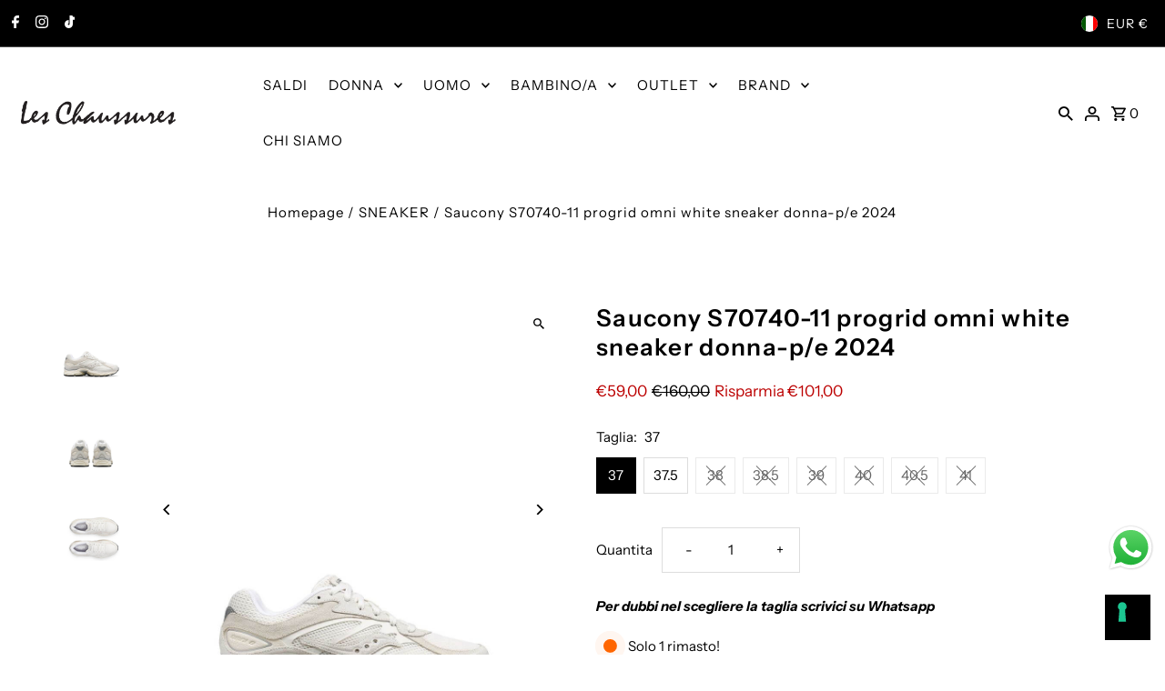

--- FILE ---
content_type: text/html; charset=utf-8
request_url: https://leschaussuresaulla.com/products/saucony-s70740-11-progrid-omni-white-sneakers-donna-p-e-2024
body_size: 92177
content:
<!DOCTYPE html>
<html class="no-js" lang="it">
<head>

<!--
SPOSTATO IN GTM  
<script type="text/javascript">
var _iub = _iub || [];
_iub.csConfiguration = {"siteId":3588662,"cookiePolicyId":35423809,"lang":"it","storage":{"useSiteId":true}};
</script>
<script type="text/javascript" src="https://cs.iubenda.com/autoblocking/3588662.js"></script>
<script type="text/javascript" src="//cdn.iubenda.com/cs/iubenda_cs.js" charset="UTF-8" async></script>
-->
  
  <meta charset="utf-8" />
  <meta name="viewport" content="width=device-width,initial-scale=1,minimum-scale=1">

  <!-- Establish early connection to external domains -->
  <link rel="preconnect" href="https://cdn.shopify.com" crossorigin>
  <link rel="preconnect" href="https://fonts.shopify.com" crossorigin>
  <link rel="preconnect" href="https://monorail-edge.shopifysvc.com">
  <link rel="preconnect" href="//ajax.googleapis.com" crossorigin /><!-- Preload onDomain stylesheets and script libraries -->
  <link rel="preload" href="//leschaussuresaulla.com/cdn/shop/t/10/assets/stylesheet.css?v=106604845266514200861757668143" as="style">
  <link rel="preload" as="font" href="//leschaussuresaulla.com/cdn/fonts/instrument_sans/instrumentsans_n4.db86542ae5e1596dbdb28c279ae6c2086c4c5bfa.woff2" type="font/woff2" crossorigin>
  <link rel="preload" as="font" href="//leschaussuresaulla.com/cdn/fonts/instrument_sans/instrumentsans_n4.db86542ae5e1596dbdb28c279ae6c2086c4c5bfa.woff2" type="font/woff2" crossorigin>
  <link rel="preload" as="font" href="//leschaussuresaulla.com/cdn/fonts/instrument_sans/instrumentsans_n6.27dc66245013a6f7f317d383a3cc9a0c347fb42d.woff2" type="font/woff2" crossorigin>
  <link rel="preload" href="//leschaussuresaulla.com/cdn/shop/t/10/assets/eventemitter3.min.js?v=27939738353326123541757668143" as="script"><link rel="preload" href="//leschaussuresaulla.com/cdn/shop/t/10/assets/vendor-video.js?v=112486824910932804751757668143" as="script"><link rel="preload" href="//leschaussuresaulla.com/cdn/shop/t/10/assets/theme.js?v=34285576673592825221757668143" as="script">

  <link rel="shortcut icon" href="//leschaussuresaulla.com/cdn/shop/files/logo_favicon.png?crop=center&height=32&v=1716475318&width=32" type="image/png" />
  <link rel="canonical" href="https://leschaussuresaulla.com/products/saucony-s70740-11-progrid-omni-white-sneakers-donna-p-e-2024" /><title>Saucony S70740-11 progrid omni white sneaker donna-p/e 2024
 &ndash; Les Chaussures Aulla</title>
  <meta name="description" content="Ritorna agli anni d&#39;oro del running con la Saucony ProGrid Omni tutta bianca, una reinterpretazione contemporanea di un classico intramontabile. Caratterizzata da linee pulite e un design minimalista, questa scarpa cattura l&#39;estetica retrò con prestazioni moderne." />

  
<meta property="og:image" content="http://leschaussuresaulla.com/cdn/shop/files/saucony-s-70740-11-progrid-omni-scarpa-scarpe-calzature-sneaker-white-les-chaussures-aulla_1.jpg?v=1712864338&width=1024">
  <meta property="og:image:secure_url" content="https://leschaussuresaulla.com/cdn/shop/files/saucony-s-70740-11-progrid-omni-scarpa-scarpe-calzature-sneaker-white-les-chaussures-aulla_1.jpg?v=1712864338&width=1024">
  <meta property="og:image:width" content="1000">
  <meta property="og:image:height" content="1000">
<meta property="og:site_name" content="Les Chaussures Aulla">



  <meta name="twitter:card" content="summary">


  <meta name="twitter:site" content="@">



  <meta name="twitter:title" content="Saucony S70740-11 progrid omni white sneaker donna-p/e 2024">
  <meta name="twitter:description" content="Ritorna agli anni d&#39;oro del running con la Saucony ProGrid Omni tutta bianca, una reinterpretazione contemporanea di un classico intramontabile. Caratterizzata da linee pulite e un design minimalista,">
  <meta name="twitter:image" content="https://leschaussuresaulla.com/cdn/shop/files/saucony-s-70740-11-progrid-omni-scarpa-scarpe-calzature-sneaker-white-les-chaussures-aulla_1.jpg?v=1712864338&width=1024">
  <meta name="twitter:image:width" content="480">
  <meta name="twitter:image:height" content="480">


  
  <script type="application/ld+json">
   {
     "@context": "https://schema.org",
     "@type": "Product",
     "id": "saucony-s70740-11-progrid-omni-white-sneakers-donna-p-e-2024",
     "url": "//products/saucony-s70740-11-progrid-omni-white-sneakers-donna-p-e-2024",
     "image": "//leschaussuresaulla.com/cdn/shop/files/saucony-s-70740-11-progrid-omni-scarpa-scarpe-calzature-sneaker-white-les-chaussures-aulla_1.jpg?v=1712864338&width=1024",
     "name": "Saucony S70740-11 progrid omni white sneaker donna-p/e 2024",
     "brand": {
        "@type": "Brand",
        "name": "SAUCONY ORIGINALS"
      },
     "description": "Ritorna agli anni d&#39;oro del running con la Saucony ProGrid Omni tutta bianca, una reinterpretazione contemporanea di un classico intramontabile. Caratterizzata da linee pulite e un design minimalista, questa scarpa cattura l&#39;estetica retrò con prestazioni moderne.","sku": "PE2024638024","gtin12": 195020044377,"offers": [
       
       {
         "@type": "Offer",
         "price": 59.0,
         "priceCurrency": "EUR",
         "availability" : "http://schema.org/InStock",
         "priceValidUntil": "2030-01-01",
         "url": "/products/saucony-s70740-11-progrid-omni-white-sneakers-donna-p-e-2024"
       },
       
       {
         "@type": "Offer",
         "price": 59.0,
         "priceCurrency": "EUR",
         "availability" : "http://schema.org/InStock",
         "priceValidUntil": "2030-01-01",
         "url": "/products/saucony-s70740-11-progrid-omni-white-sneakers-donna-p-e-2024"
       },
       
       {
         "@type": "Offer",
         "price": 59.0,
         "priceCurrency": "EUR",
         "availability" : "http://schema.org/OutOfStock",
         "priceValidUntil": "2030-01-01",
         "url": "/products/saucony-s70740-11-progrid-omni-white-sneakers-donna-p-e-2024"
       },
       
       {
         "@type": "Offer",
         "price": 59.0,
         "priceCurrency": "EUR",
         "availability" : "http://schema.org/OutOfStock",
         "priceValidUntil": "2030-01-01",
         "url": "/products/saucony-s70740-11-progrid-omni-white-sneakers-donna-p-e-2024"
       },
       
       {
         "@type": "Offer",
         "price": 59.0,
         "priceCurrency": "EUR",
         "availability" : "http://schema.org/OutOfStock",
         "priceValidUntil": "2030-01-01",
         "url": "/products/saucony-s70740-11-progrid-omni-white-sneakers-donna-p-e-2024"
       },
       
       {
         "@type": "Offer",
         "price": 59.0,
         "priceCurrency": "EUR",
         "availability" : "http://schema.org/OutOfStock",
         "priceValidUntil": "2030-01-01",
         "url": "/products/saucony-s70740-11-progrid-omni-white-sneakers-donna-p-e-2024"
       },
       
       {
         "@type": "Offer",
         "price": 59.0,
         "priceCurrency": "EUR",
         "availability" : "http://schema.org/OutOfStock",
         "priceValidUntil": "2030-01-01",
         "url": "/products/saucony-s70740-11-progrid-omni-white-sneakers-donna-p-e-2024"
       },
       
       {
         "@type": "Offer",
         "price": 59.0,
         "priceCurrency": "EUR",
         "availability" : "http://schema.org/OutOfStock",
         "priceValidUntil": "2030-01-01",
         "url": "/products/saucony-s70740-11-progrid-omni-white-sneakers-donna-p-e-2024"
       }
       
    ]
   }
  </script>


  <style data-shopify>
:root {
    --main-family: "Instrument Sans", sans-serif;
    --main-weight: 400;
    --main-style: normal;
    --nav-family: "Instrument Sans", sans-serif;
    --nav-weight: 400;
    --nav-style: normal;
    --heading-family: "Instrument Sans", sans-serif;
    --heading-weight: 600;
    --heading-style: normal;

    --announcement-size: 14px;
    --font-size: 15px;
    --h1-size: 26px;
    --h2-size: 22px;
    --h3-size: 18px;
    --h4-size: calc(var(--font-size) + 2px);
    --h5-size: calc(var(--font-size) + 1px);
    --nav-size: 15px;
    --border-weight: 3px;
    --top-bar-background: #000000;
    --top-bar-color: #ffffff;
    --top-bar-border: #4d4d4d;
    --social-links: #ffffff;
    --header-background: #ffffff;
    --cart-links: #000000;
    --header-float-color: #ffffff;
    --background: #ffffff;
    --heading-color: #000000;
    --hero-color: #ffffff;
    --text-color: #000000;
    --sale-color: #bc0000;
    --dotted-color: #dddddd;
    --button-color: #000000;
    --button-text: #ffffff;
    --button-hover: #000000;
    --button-text-hover: #ffffff;
    --secondary-button-color: #ddd;
    --secondary-button-text: #000;
    --navigation: rgba(0,0,0,0);
    --nav-color: #000000;
    --nav-hover-color: #ffffff;
    --nav-hover-link-color: #000000;
    --new-background: #ffffff;
    --new-text: #000000;
    --sale-background: #bc0000;
    --sale-text: #ffffff;
    --soldout-background: #222;
    --soldout-text: #ffffff;
    --footer-background: #000000;
    --footer-color: #ffffff;
    --footer-border: #e5e5e5;
    --error-msg-dark: #e81000;
    --error-msg-light: #ffeae8;
    --success-msg-dark: #007f5f;
    --success-msg-light: #e5fff8;
    --free-shipping-bg: #313131;
    --free-shipping-text: #fff;
    --error-color: #c60808;
    --error-color-light: #fdd0d0;
    --keyboard-focus-color: #cccccc;
    --keyboard-focus-border-style: dotted;
    --keyboard-focus-border-weight: 1;
    --icon-border-color: #e6e6e6;
    --thumbnail-slider-outline-color: #666666;
    --price-unit-price-color: #999999;
    --select-arrow-bg: url(//leschaussuresaulla.com/cdn/shop/t/10/assets/select-arrow.png?v=112595941721225094991757668143);
    --product-info-align: center;
    --color-filter-size: 18px;
    --color-body-text: var(--text-color);
    --color-body: var(--background);
    --color-bg: var(--background);
    --disabled-text: #808080;
    --section-padding: 55px;
    --button-border-radius: 0px;

    --star-active: rgb(0, 0, 0);
    --star-inactive: rgb(204, 204, 204);

    --section-background: #ffffff;
    --section-overlay-color: 0, 0, 0;
    --section-overlay-opacity: 0;
    --section-button-size: 15px;

    --age-text-color: #262b2c;
    --age-bg-color: #faf4e8;

    --text-color-reset: #000000;


  }
  @media (max-width: 740px) {
    :root {
      --font-size: calc(15px - (15px * 0.15));
      --nav-size: calc(15px - (15px * 0.15));
      --h1-size: calc(26px - (26px * 0.15));
      --h2-size: calc(22px - (22px * 0.15));
      --h3-size: calc(18px - (18px * 0.15));
    }
  }
</style>


  <link rel="stylesheet" href="//leschaussuresaulla.com/cdn/shop/t/10/assets/stylesheet.css?v=106604845266514200861757668143" type="text/css">

  <style>
  @font-face {
  font-family: "Instrument Sans";
  font-weight: 400;
  font-style: normal;
  font-display: swap;
  src: url("//leschaussuresaulla.com/cdn/fonts/instrument_sans/instrumentsans_n4.db86542ae5e1596dbdb28c279ae6c2086c4c5bfa.woff2") format("woff2"),
       url("//leschaussuresaulla.com/cdn/fonts/instrument_sans/instrumentsans_n4.510f1b081e58d08c30978f465518799851ef6d8b.woff") format("woff");
}

  @font-face {
  font-family: "Instrument Sans";
  font-weight: 400;
  font-style: normal;
  font-display: swap;
  src: url("//leschaussuresaulla.com/cdn/fonts/instrument_sans/instrumentsans_n4.db86542ae5e1596dbdb28c279ae6c2086c4c5bfa.woff2") format("woff2"),
       url("//leschaussuresaulla.com/cdn/fonts/instrument_sans/instrumentsans_n4.510f1b081e58d08c30978f465518799851ef6d8b.woff") format("woff");
}

  @font-face {
  font-family: "Instrument Sans";
  font-weight: 600;
  font-style: normal;
  font-display: swap;
  src: url("//leschaussuresaulla.com/cdn/fonts/instrument_sans/instrumentsans_n6.27dc66245013a6f7f317d383a3cc9a0c347fb42d.woff2") format("woff2"),
       url("//leschaussuresaulla.com/cdn/fonts/instrument_sans/instrumentsans_n6.1a71efbeeb140ec495af80aad612ad55e19e6d0e.woff") format("woff");
}

  @font-face {
  font-family: "Instrument Sans";
  font-weight: 700;
  font-style: normal;
  font-display: swap;
  src: url("//leschaussuresaulla.com/cdn/fonts/instrument_sans/instrumentsans_n7.e4ad9032e203f9a0977786c356573ced65a7419a.woff2") format("woff2"),
       url("//leschaussuresaulla.com/cdn/fonts/instrument_sans/instrumentsans_n7.b9e40f166fb7639074ba34738101a9d2990bb41a.woff") format("woff");
}

  @font-face {
  font-family: "Instrument Sans";
  font-weight: 400;
  font-style: italic;
  font-display: swap;
  src: url("//leschaussuresaulla.com/cdn/fonts/instrument_sans/instrumentsans_i4.028d3c3cd8d085648c808ceb20cd2fd1eb3560e5.woff2") format("woff2"),
       url("//leschaussuresaulla.com/cdn/fonts/instrument_sans/instrumentsans_i4.7e90d82df8dee29a99237cd19cc529d2206706a2.woff") format("woff");
}

  @font-face {
  font-family: "Instrument Sans";
  font-weight: 700;
  font-style: italic;
  font-display: swap;
  src: url("//leschaussuresaulla.com/cdn/fonts/instrument_sans/instrumentsans_i7.d6063bb5d8f9cbf96eace9e8801697c54f363c6a.woff2") format("woff2"),
       url("//leschaussuresaulla.com/cdn/fonts/instrument_sans/instrumentsans_i7.ce33afe63f8198a3ac4261b826b560103542cd36.woff") format("woff");
}

  </style>

  <script>window.performance && window.performance.mark && window.performance.mark('shopify.content_for_header.start');</script><meta name="google-site-verification" content="S7o_YfCeIOH1WTHVpryzOjE-HCsDWg2julYgVeUg_SI">
<meta name="facebook-domain-verification" content="v75eq4r150cpiwr3xj7tgu8589n4ed">
<meta name="facebook-domain-verification" content="ymtxqtugvq4k54rs6kro1oh62ho1e0">
<meta name="google-site-verification" content="S7o_YfCeIOH1WTHVpryzOjE-HCsDWg2julYgVeUg_SI">
<meta id="shopify-digital-wallet" name="shopify-digital-wallet" content="/59556364439/digital_wallets/dialog">
<meta name="shopify-checkout-api-token" content="cde1764ef0033aaa6f858516a1045825">
<meta id="in-context-paypal-metadata" data-shop-id="59556364439" data-venmo-supported="false" data-environment="production" data-locale="it_IT" data-paypal-v4="true" data-currency="EUR">
<link rel="alternate" type="application/json+oembed" href="https://leschaussuresaulla.com/products/saucony-s70740-11-progrid-omni-white-sneakers-donna-p-e-2024.oembed">
<script async="async" src="/checkouts/internal/preloads.js?locale=it-IT"></script>
<script id="apple-pay-shop-capabilities" type="application/json">{"shopId":59556364439,"countryCode":"IT","currencyCode":"EUR","merchantCapabilities":["supports3DS"],"merchantId":"gid:\/\/shopify\/Shop\/59556364439","merchantName":"Les Chaussures Aulla","requiredBillingContactFields":["postalAddress","email","phone"],"requiredShippingContactFields":["postalAddress","email","phone"],"shippingType":"shipping","supportedNetworks":["visa","maestro","masterCard","amex"],"total":{"type":"pending","label":"Les Chaussures Aulla","amount":"1.00"},"shopifyPaymentsEnabled":true,"supportsSubscriptions":true}</script>
<script id="shopify-features" type="application/json">{"accessToken":"cde1764ef0033aaa6f858516a1045825","betas":["rich-media-storefront-analytics"],"domain":"leschaussuresaulla.com","predictiveSearch":true,"shopId":59556364439,"locale":"it"}</script>
<script>var Shopify = Shopify || {};
Shopify.shop = "leschaussuresaulla.myshopify.com";
Shopify.locale = "it";
Shopify.currency = {"active":"EUR","rate":"1.0"};
Shopify.country = "IT";
Shopify.theme = {"name":"Copia aggiornata di Copia aggiornata di Fashion...","id":184693195079,"schema_name":"Fashionopolism","schema_version":"10.0.0","theme_store_id":141,"role":"main"};
Shopify.theme.handle = "null";
Shopify.theme.style = {"id":null,"handle":null};
Shopify.cdnHost = "leschaussuresaulla.com/cdn";
Shopify.routes = Shopify.routes || {};
Shopify.routes.root = "/";</script>
<script type="module">!function(o){(o.Shopify=o.Shopify||{}).modules=!0}(window);</script>
<script>!function(o){function n(){var o=[];function n(){o.push(Array.prototype.slice.apply(arguments))}return n.q=o,n}var t=o.Shopify=o.Shopify||{};t.loadFeatures=n(),t.autoloadFeatures=n()}(window);</script>
<script id="shop-js-analytics" type="application/json">{"pageType":"product"}</script>
<script defer="defer" async type="module" src="//leschaussuresaulla.com/cdn/shopifycloud/shop-js/modules/v2/client.init-shop-cart-sync_dvfQaB1V.it.esm.js"></script>
<script defer="defer" async type="module" src="//leschaussuresaulla.com/cdn/shopifycloud/shop-js/modules/v2/chunk.common_BW-OJwDu.esm.js"></script>
<script defer="defer" async type="module" src="//leschaussuresaulla.com/cdn/shopifycloud/shop-js/modules/v2/chunk.modal_CX4jaIRf.esm.js"></script>
<script type="module">
  await import("//leschaussuresaulla.com/cdn/shopifycloud/shop-js/modules/v2/client.init-shop-cart-sync_dvfQaB1V.it.esm.js");
await import("//leschaussuresaulla.com/cdn/shopifycloud/shop-js/modules/v2/chunk.common_BW-OJwDu.esm.js");
await import("//leschaussuresaulla.com/cdn/shopifycloud/shop-js/modules/v2/chunk.modal_CX4jaIRf.esm.js");

  window.Shopify.SignInWithShop?.initShopCartSync?.({"fedCMEnabled":true,"windoidEnabled":true});

</script>
<script>(function() {
  var isLoaded = false;
  function asyncLoad() {
    if (isLoaded) return;
    isLoaded = true;
    var urls = ["https:\/\/leschaussuresaulla.myshopify.com\/apps\/delivery\/delivery_coder.js?t=1711784752.9381\u0026n=264708385\u0026shop=leschaussuresaulla.myshopify.com"];
    for (var i = 0; i < urls.length; i++) {
      var s = document.createElement('script');
      s.type = 'text/javascript';
      s.async = true;
      s.src = urls[i];
      var x = document.getElementsByTagName('script')[0];
      x.parentNode.insertBefore(s, x);
    }
  };
  if(window.attachEvent) {
    window.attachEvent('onload', asyncLoad);
  } else {
    window.addEventListener('load', asyncLoad, false);
  }
})();</script>
<script id="__st">var __st={"a":59556364439,"offset":3600,"reqid":"1bc5129c-2625-4a24-9817-6d4a347db2a2-1769499015","pageurl":"leschaussuresaulla.com\/products\/saucony-s70740-11-progrid-omni-white-sneakers-donna-p-e-2024","u":"e076eb0f78d2","p":"product","rtyp":"product","rid":9148367372615};</script>
<script>window.ShopifyPaypalV4VisibilityTracking = true;</script>
<script id="captcha-bootstrap">!function(){'use strict';const t='contact',e='account',n='new_comment',o=[[t,t],['blogs',n],['comments',n],[t,'customer']],c=[[e,'customer_login'],[e,'guest_login'],[e,'recover_customer_password'],[e,'create_customer']],r=t=>t.map((([t,e])=>`form[action*='/${t}']:not([data-nocaptcha='true']) input[name='form_type'][value='${e}']`)).join(','),a=t=>()=>t?[...document.querySelectorAll(t)].map((t=>t.form)):[];function s(){const t=[...o],e=r(t);return a(e)}const i='password',u='form_key',d=['recaptcha-v3-token','g-recaptcha-response','h-captcha-response',i],f=()=>{try{return window.sessionStorage}catch{return}},m='__shopify_v',_=t=>t.elements[u];function p(t,e,n=!1){try{const o=window.sessionStorage,c=JSON.parse(o.getItem(e)),{data:r}=function(t){const{data:e,action:n}=t;return t[m]||n?{data:e,action:n}:{data:t,action:n}}(c);for(const[e,n]of Object.entries(r))t.elements[e]&&(t.elements[e].value=n);n&&o.removeItem(e)}catch(o){console.error('form repopulation failed',{error:o})}}const l='form_type',E='cptcha';function T(t){t.dataset[E]=!0}const w=window,h=w.document,L='Shopify',v='ce_forms',y='captcha';let A=!1;((t,e)=>{const n=(g='f06e6c50-85a8-45c8-87d0-21a2b65856fe',I='https://cdn.shopify.com/shopifycloud/storefront-forms-hcaptcha/ce_storefront_forms_captcha_hcaptcha.v1.5.2.iife.js',D={infoText:'Protetto da hCaptcha',privacyText:'Privacy',termsText:'Termini'},(t,e,n)=>{const o=w[L][v],c=o.bindForm;if(c)return c(t,g,e,D).then(n);var r;o.q.push([[t,g,e,D],n]),r=I,A||(h.body.append(Object.assign(h.createElement('script'),{id:'captcha-provider',async:!0,src:r})),A=!0)});var g,I,D;w[L]=w[L]||{},w[L][v]=w[L][v]||{},w[L][v].q=[],w[L][y]=w[L][y]||{},w[L][y].protect=function(t,e){n(t,void 0,e),T(t)},Object.freeze(w[L][y]),function(t,e,n,w,h,L){const[v,y,A,g]=function(t,e,n){const i=e?o:[],u=t?c:[],d=[...i,...u],f=r(d),m=r(i),_=r(d.filter((([t,e])=>n.includes(e))));return[a(f),a(m),a(_),s()]}(w,h,L),I=t=>{const e=t.target;return e instanceof HTMLFormElement?e:e&&e.form},D=t=>v().includes(t);t.addEventListener('submit',(t=>{const e=I(t);if(!e)return;const n=D(e)&&!e.dataset.hcaptchaBound&&!e.dataset.recaptchaBound,o=_(e),c=g().includes(e)&&(!o||!o.value);(n||c)&&t.preventDefault(),c&&!n&&(function(t){try{if(!f())return;!function(t){const e=f();if(!e)return;const n=_(t);if(!n)return;const o=n.value;o&&e.removeItem(o)}(t);const e=Array.from(Array(32),(()=>Math.random().toString(36)[2])).join('');!function(t,e){_(t)||t.append(Object.assign(document.createElement('input'),{type:'hidden',name:u})),t.elements[u].value=e}(t,e),function(t,e){const n=f();if(!n)return;const o=[...t.querySelectorAll(`input[type='${i}']`)].map((({name:t})=>t)),c=[...d,...o],r={};for(const[a,s]of new FormData(t).entries())c.includes(a)||(r[a]=s);n.setItem(e,JSON.stringify({[m]:1,action:t.action,data:r}))}(t,e)}catch(e){console.error('failed to persist form',e)}}(e),e.submit())}));const S=(t,e)=>{t&&!t.dataset[E]&&(n(t,e.some((e=>e===t))),T(t))};for(const o of['focusin','change'])t.addEventListener(o,(t=>{const e=I(t);D(e)&&S(e,y())}));const B=e.get('form_key'),M=e.get(l),P=B&&M;t.addEventListener('DOMContentLoaded',(()=>{const t=y();if(P)for(const e of t)e.elements[l].value===M&&p(e,B);[...new Set([...A(),...v().filter((t=>'true'===t.dataset.shopifyCaptcha))])].forEach((e=>S(e,t)))}))}(h,new URLSearchParams(w.location.search),n,t,e,['guest_login'])})(!0,!0)}();</script>
<script integrity="sha256-4kQ18oKyAcykRKYeNunJcIwy7WH5gtpwJnB7kiuLZ1E=" data-source-attribution="shopify.loadfeatures" defer="defer" src="//leschaussuresaulla.com/cdn/shopifycloud/storefront/assets/storefront/load_feature-a0a9edcb.js" crossorigin="anonymous"></script>
<script data-source-attribution="shopify.dynamic_checkout.dynamic.init">var Shopify=Shopify||{};Shopify.PaymentButton=Shopify.PaymentButton||{isStorefrontPortableWallets:!0,init:function(){window.Shopify.PaymentButton.init=function(){};var t=document.createElement("script");t.src="https://leschaussuresaulla.com/cdn/shopifycloud/portable-wallets/latest/portable-wallets.it.js",t.type="module",document.head.appendChild(t)}};
</script>
<script data-source-attribution="shopify.dynamic_checkout.buyer_consent">
  function portableWalletsHideBuyerConsent(e){var t=document.getElementById("shopify-buyer-consent"),n=document.getElementById("shopify-subscription-policy-button");t&&n&&(t.classList.add("hidden"),t.setAttribute("aria-hidden","true"),n.removeEventListener("click",e))}function portableWalletsShowBuyerConsent(e){var t=document.getElementById("shopify-buyer-consent"),n=document.getElementById("shopify-subscription-policy-button");t&&n&&(t.classList.remove("hidden"),t.removeAttribute("aria-hidden"),n.addEventListener("click",e))}window.Shopify?.PaymentButton&&(window.Shopify.PaymentButton.hideBuyerConsent=portableWalletsHideBuyerConsent,window.Shopify.PaymentButton.showBuyerConsent=portableWalletsShowBuyerConsent);
</script>
<script>
  function portableWalletsCleanup(e){e&&e.src&&console.error("Failed to load portable wallets script "+e.src);var t=document.querySelectorAll("shopify-accelerated-checkout .shopify-payment-button__skeleton, shopify-accelerated-checkout-cart .wallet-cart-button__skeleton"),e=document.getElementById("shopify-buyer-consent");for(let e=0;e<t.length;e++)t[e].remove();e&&e.remove()}function portableWalletsNotLoadedAsModule(e){e instanceof ErrorEvent&&"string"==typeof e.message&&e.message.includes("import.meta")&&"string"==typeof e.filename&&e.filename.includes("portable-wallets")&&(window.removeEventListener("error",portableWalletsNotLoadedAsModule),window.Shopify.PaymentButton.failedToLoad=e,"loading"===document.readyState?document.addEventListener("DOMContentLoaded",window.Shopify.PaymentButton.init):window.Shopify.PaymentButton.init())}window.addEventListener("error",portableWalletsNotLoadedAsModule);
</script>

<script type="module" src="https://leschaussuresaulla.com/cdn/shopifycloud/portable-wallets/latest/portable-wallets.it.js" onError="portableWalletsCleanup(this)" crossorigin="anonymous"></script>
<script nomodule>
  document.addEventListener("DOMContentLoaded", portableWalletsCleanup);
</script>

<link id="shopify-accelerated-checkout-styles" rel="stylesheet" media="screen" href="https://leschaussuresaulla.com/cdn/shopifycloud/portable-wallets/latest/accelerated-checkout-backwards-compat.css" crossorigin="anonymous">
<style id="shopify-accelerated-checkout-cart">
        #shopify-buyer-consent {
  margin-top: 1em;
  display: inline-block;
  width: 100%;
}

#shopify-buyer-consent.hidden {
  display: none;
}

#shopify-subscription-policy-button {
  background: none;
  border: none;
  padding: 0;
  text-decoration: underline;
  font-size: inherit;
  cursor: pointer;
}

#shopify-subscription-policy-button::before {
  box-shadow: none;
}

      </style>

<script>window.performance && window.performance.mark && window.performance.mark('shopify.content_for_header.end');</script>

<!-- BEGIN app block: shopify://apps/releasit-cod-form/blocks/app-embed/72faf214-4174-4fec-886b-0d0e8d3af9a2 -->

<!-- BEGIN app snippet: metafields-handlers -->







  
  <!-- END app snippet -->


  <!-- BEGIN app snippet: old-ext -->
  
<script type='application/javascript'>
      var _RSI_COD_FORM_SETTINGS = {"testMode":false,"visiblity":{"enabledOnlyForCountries_array":["IT"],"enabledOnlyForProducts_array":[],"enabledOnlyForTotal":"0,0","isEnabledOnlyForCountries":true,"isEnabledOnlyForProducts":false,"totalLimitText":"Il pagamento in contrassegno non è disponibile per ordini superiori a €1000, utilizzare un metodo di pagamento diverso."},"cartPage":{"isEnabled":true,"isSeperateButton":true},"productPage":{"addMode":"product-plus-cart","hideAddToCartButton":false,"hideQuickCheckoutButtons":false,"ignoreCollectionsV2":false,"ignoreHomeV2":false,"isEnabled":true},"buyNowButton":{"floatingEnabled":false,"floatingPos":"bottom","iconType":"none","shakerType":"none","style":{"bgColor":"rgba(0,0,0,1)","borderColor":"rgba(0,0,0,1)","borderRadius":0,"borderWidth":0,"color":"rgba(255,255,255,1)","fontSizeFactor":1,"shadowOpacity":0.1},"subt":"","text":"Contrassegno"},"codFee":{"commission":499,"commissionName":"Commissione contrassegno","isFeeEnabled":false,"isFeeTaxable":false},"abandonedCheckouts":{"isEnabled":true},"localization":{"countryCode":"IT","country":{"code":"IT","label":{"t":{"en":"Italy"}},"phonePrefix":"+39","phoneLength":[9,11]}},"form":{"allTaxesIncluded":{"isEnabled":false,"text":"Tutte le tasse incluse."},"checkoutLines_array":[{"type":"subtotal","title":"Totale parziale"},{"type":"shipping","title":"Spedizione"},{"type":"total","title":"Totale"}],"deferLoading":true,"discounts":{"applyButton":{"style":{"bgColor":"rgba(0,0,0,1)"},"text":"Applica"},"checkoutLineText":"Sconto","fieldLabel":"Codice sconto","isEnabled":false,"limitToOneCode":true},"fields":{"areLabelsEnabled":true,"isCountriesV2":true,"isV2":true,"isV3":true,"items_array":[{"type":"order_summary","isActive":true,"position":0,"backendFields":{"label":{"t":{"en":"Order summary","it":"Riepilogo ordine","es":"Resumen del pedido","fr":"Résumé de la commande"}},"hideEdit":true}},{"type":"totals_summary","isActive":true,"position":1,"backendFields":{"label":{"t":{"en":"Totals summary","it":"Riepilogo totali","es":"Resumen total","fr":"Résumé des totaux"}}}},{"type":"shipping_rates","isActive":true,"alignment":"left","position":2,"backendFields":{"label":{"t":{"en":"Shipping rates","it":"Tariffe di spedizione","es":"Tarifas de envío","fr":"Frais d'envoi"}}}},{"type":"discount_codes","isActive":false,"position":3,"backendFields":{"label":{"t":{"en":"Discount codes","it":"Codici sconto","es":"Códigos de descuento","fr":"Codes de réduction"}}}},{"type":"custom_text","isActive":true,"text":"Inserisci il tuo indirizzo di spedizione","alignment":"center","fontWeight":"600","fontSizeFactor":1.05,"color":"rgba(0,0,0,1)","position":4,"backendFields":{"label":{"t":{"en":"Custom text","it":"Testo personalizzabile","es":"Texto personalizable","fr":"Texte personnalisé"}}}},{"type":"first_name","required":true,"showIcon":true,"label":"Nome","n":{"ph":"Nome","minL":2,"maxL":250,"eInv":"","reg":""},"isActive":true,"position":5,"backendFields":{"label":{"t":{"en":"First name field","it":"Campo nome","es":"Campo de nombre","fr":"Champ prénom"}},"name":"first_name"}},{"type":"last_name","required":true,"showIcon":true,"label":"Cognome","n":{"ph":"Cognome","minL":2,"maxL":250,"eInv":"","reg":""},"isActive":true,"position":6,"backendFields":{"label":{"t":{"en":"Last name field","it":"Campo cognome","es":"Campo de apellido","fr":"Champ nom de famille"}},"name":"last_name"}},{"type":"phone","required":true,"showIcon":true,"label":"Telefono","n":{"ph":"Telefono","minL":1,"maxL":15,"reg":"","pf":""},"isActive":true,"position":7,"backendFields":{"label":{"t":{"en":"Phone field","it":"Campo telefono","es":"Campo de teléfono","fr":"Champ téléphone"}},"name":"phone"}},{"type":"address","required":true,"showIcon":true,"label":"Indirizzo","n":{"ph":"Indirizzo","minL":2,"maxL":250,"eInv":"","reg":"","pf":""},"isActive":true,"position":8,"backendFields":{"label":{"t":{"en":"Address field","it":"Campo indirizzo","es":"Campo de dirección","fr":"Champ d'adresse"}},"name":"address"}},{"type":"civic_number","required":true,"showIcon":true,"label":"Numero civico","n":{"ph":"Numero civico","minL":1,"maxL":250,"eInv":"","reg":"","pf":""},"isActive":true,"position":9,"backendFields":{"label":{"t":{"en":"Address 2 field","it":"Campo numero civico","es":"Campo de dirección 2","fr":"Champ adresse 2"}},"name":"civic_number"}},{"type":"province_country_field","position":10,"required":true,"label":"Provincia","disableDd":false,"n":{"ph":"Provincia"},"isActive":true,"backendFields":{"label":{"t":{"en":"Province field"}},"name":"province_country_field","replacesType":"province","elementType":"select","options":[{"label":"Agrigento","value":"AG"},{"label":"Alessandria","value":"AL"},{"label":"Ancona","value":"AN"},{"label":"Arezzo","value":"AR"},{"label":"Ascoli Piceno","value":"AP"},{"label":"Asti","value":"AT"},{"label":"Avellino","value":"AV"},{"label":"Bari","value":"BA"},{"label":"Barletta-Andria-Trani","value":"BT"},{"label":"Belluno","value":"BL"},{"label":"Benevento","value":"BN"},{"label":"Bergamo","value":"BG"},{"label":"Biella","value":"BI"},{"label":"Bologna","value":"BO"},{"label":"Bolzano/Bozen","value":"BZ"},{"label":"Brescia","value":"BS"},{"label":"Brindisi","value":"BR"},{"label":"Cagliari","value":"CA"},{"label":"Caltanissetta","value":"CL"},{"label":"Campobasso","value":"CB"},{"label":"Carbonia-Iglesias","value":"CI"},{"label":"Caserta","value":"CE"},{"label":"Catania","value":"CT"},{"label":"Catanzaro","value":"CZ"},{"label":"Chieti","value":"CH"},{"label":"Como","value":"CO"},{"label":"Cosenza","value":"CS"},{"label":"Cremona","value":"CR"},{"label":"Crotone","value":"KR"},{"label":"Cuneo","value":"CN"},{"label":"Enna","value":"EN"},{"label":"Fermo","value":"FM"},{"label":"Ferrara","value":"FE"},{"label":"Firenze","value":"FI"},{"label":"Foggia","value":"FG"},{"label":"Forlì-Cesena","value":"FC"},{"label":"Frosinone","value":"FR"},{"label":"Genova","value":"GE"},{"label":"Gorizia","value":"GO"},{"label":"Grosseto","value":"GR"},{"label":"Imperia","value":"IM"},{"label":"Isernia","value":"IS"},{"label":"L'Aquila","value":"AQ"},{"label":"La Spezia","value":"SP"},{"label":"Latina","value":"LT"},{"label":"Lecce","value":"LE"},{"label":"Lecco","value":"LC"},{"label":"Livorno","value":"LI"},{"label":"Lodi","value":"LO"},{"label":"Lucca","value":"LU"},{"label":"Macerata","value":"MC"},{"label":"Mantova","value":"MN"},{"label":"Massa-Carrara","value":"MS"},{"label":"Matera","value":"MT"},{"label":"Medio Campidano","value":"VS"},{"label":"Messina","value":"ME"},{"label":"Milano","value":"MI"},{"label":"Modena","value":"MO"},{"label":"Monza e della Brianza","value":"MB"},{"label":"Napoli","value":"NA"},{"label":"Novara","value":"NO"},{"label":"Nuoro","value":"NU"},{"label":"Ogliastra","value":"OG"},{"label":"Olbia-Tempio","value":"OT"},{"label":"Oristano","value":"OR"},{"label":"Padova","value":"PD"},{"label":"Palermo","value":"PA"},{"label":"Parma","value":"PR"},{"label":"Pavia","value":"PV"},{"label":"Perugia","value":"PG"},{"label":"Pesaro e Urbino","value":"PU"},{"label":"Pescara","value":"PE"},{"label":"Piacenza","value":"PC"},{"label":"Pisa","value":"PI"},{"label":"Pistoia","value":"PT"},{"label":"Pordenone","value":"PN"},{"label":"Potenza","value":"PZ"},{"label":"Prato","value":"PO"},{"label":"Ragusa","value":"RG"},{"label":"Ravenna","value":"RA"},{"label":"Reggio di Calabria","value":"RC"},{"label":"Reggio nell'Emilia","value":"RE"},{"label":"Rieti","value":"RI"},{"label":"Rimini","value":"RN"},{"label":"Roma","value":"RM"},{"label":"Rovigo","value":"RO"},{"label":"Salerno","value":"SA"},{"label":"Sassari","value":"SS"},{"label":"Savona","value":"SV"},{"label":"Siena","value":"SI"},{"label":"Siracusa","value":"SR"},{"label":"Sondrio","value":"SO"},{"label":"Taranto","value":"TA"},{"label":"Teramo","value":"TE"},{"label":"Terni","value":"TR"},{"label":"Torino","value":"TO"},{"label":"Trapani","value":"TP"},{"label":"Trento","value":"TN"},{"label":"Treviso","value":"TV"},{"label":"Trieste","value":"TS"},{"label":"Udine","value":"UD"},{"label":"Valle d'Aosta/Vallée d'Aoste","value":"AO"},{"label":"Varese","value":"VA"},{"label":"Venezia","value":"VE"},{"label":"Verbano-Cusio-Ossola","value":"VB"},{"label":"Vercelli","value":"VC"},{"label":"Verona","value":"VR"},{"label":"Vibo Valentia","value":"VV"},{"label":"Vicenza","value":"VI"},{"label":"Viterbo","value":"VT"}]}},{"type":"city","required":true,"showIcon":true,"label":"Città","n":{"ph":"Città","minL":2,"maxL":250,"eInv":"","reg":"","pf":""},"isActive":true,"position":11,"backendFields":{"label":{"t":{"en":"City field","it":"Campo città","es":"Campo de la ciudad","fr":"Champ de la ville"}},"name":"city"}},{"type":"zip_code","required":true,"showIcon":true,"label":"Cap","n":{"ph":"Cap","minL":2,"maxL":250,"eInv":"","reg":"","pf":""},"isActive":true,"position":12,"backendFields":{"label":{"t":{"en":"Zip code field","it":"Campo codice postale (CAP)","es":"Campo de código postal","fr":"Champ code postal"}},"name":"zip_code"}},{"type":"email","required":false,"showIcon":true,"label":"Email","n":{"ph":"Email","minL":1,"maxL":250},"isActive":true,"position":13,"backendFields":{"label":{"t":{"en":"Email field","it":"Campo email","es":"Campo de correo electrónico","fr":"Champ e-mail"}},"name":"email"}},{"type":"note","showIcon":true,"required":false,"label":"Nota sull'ordine","n":{"ph":"Nota sull'ordine","minL":1,"maxL":250,"eInv":"","reg":"","pf":""},"isActive":true,"position":14,"backendFields":{"label":{"t":{"en":"Order note field","it":"Campo nota sull'ordine","es":"Campo de nota del pedido","fr":"Champ de note de commande"}},"name":"note"}},{"type":"newsletter_subscribe_checkbox","label":"Iscriviti per ricevere comunicazioni di nuovi prodotti e offerte!","isActive":false,"isPreselected":true,"position":15,"backendFields":{"label":{"t":{"en":"Newsletter field","it":"Campo iscrizione marketing","es":"Campo de inscripción de marketing","fr":"Champ de saisie marketing"}},"name":"newsletter_subscribe_checkbox"}},{"type":"terms_accept_checkbox","required":false,"label":"Accetta i nostri <a href=\"/policies/terms-of-service\">termini e condizioni</a>","isActive":false,"position":16,"backendFields":{"label":{"t":{"en":"Accept terms field","it":"Campo accettazione dei termini","es":"Campo de aceptación de términos","fr":"Champ d'acceptation des conditions"}},"name":"terms_accept_checkbox"}},{"type":"submit_button","isActive":true,"position":17,"backendFields":{"label":{"t":{"en":"Submit button","it":"Pulsante di invio","es":"Botón de envío","fr":"Bouton de soumission"}}}},{"type":"additionals_checkout_button.1702293927943","text":"Paga con carta, Paypal, Bonifico o in 3 rate - {order_total} ","subt":"","isActive":true,"shakerType":"none","iconType":"none","fontSizeFactor":1,"bgColor":"rgba(0,0,0,1)","color":"rgba(255,255,255,1)","borderRadius":2,"borderWidth":0,"borderColor":"rgba(0,0,0,1)","shadowOpacity":0.1,"position":18,"backendFields":{"dontShow":false,"onlyOne":true,"label":{"t":{"en":"Shopify checkout button","it":"Pulsante checkout Shopify","es":"Botón de pago de Shopify","fr":"Bouton de paiement Shopify"}},"name":"additionals_checkout_button_"}}],"title":"Inserisci il tuo indirizzo di spedizione","titleAlign":"left"},"generalTexts":{"errors":{"invalidDiscountCode":"Inserisci un codice sconto valido.","invalidEmail":"Inserisci un indirizzo email valido.","invalidGeneric":"Inserire un valore valido.","invalidPhone":"Inserisci un numero di telefono valido.","oneDiscountCodeAllowed":"È consentito un solo sconto per ordine.","required":"Questo campo è obbligatorio."},"free":"Gratis","selectShippingRate":"Metodo di spedizione"},"hasDraftChoButton":true,"hasEmbeddedV2":true,"hasInlineVal":true,"hasNewQOSel":true,"header":{"showClose":true,"title":"Checkout Rapido","titleStyle":{"alignment":"left","color":"rgba(0,0,0,1)","fontSizeFactor":1,"fontWeight":"600"}},"hideCheckoutLines":false,"isEmbedded":false,"isRtlEnabled":false,"isUsingAppEmbed":true,"isUsingScriptTag":true,"isUsingSpCdn":true,"style":{"borderColor":"rgba(0,0,0,1)","bgColor":"rgba(255,255,255,1)","color":"rgba(0,0,0,1)","borderRadius":9,"fullScr":false,"borderWidth":0,"shadowOpacity":0.2,"fontSizeFactor":1},"submitButton":{"iconType":"none","shakerType":"none","style":{"bgColor":"rgba(255,255,255,1)","borderColor":"rgba(0,0,0,1)","borderRadius":2,"borderWidth":0,"color":"rgba(0,0,0,1)","fontSizeFactor":1,"shadowOpacity":0.1},"subt":"","text":"Paga alla consegna - {order_total}"},"useMoneyFormat":true,"useMoneyFormatV2":true,"currentPage":"","currentStatus":"","postUrl":"/apps/rsi-cod-form-do-not-change/create-order"},"tracking":{"disableAllEvents":false,"items_array":[{"type":"fb_browser","id":"671293203851247"}]},"shippingRates":{"isAutomatic":false,"items_array":[{"type":"custom","title":"Standard + Contrassegno","desc":"2-5 Giorni Lavorativi","price":499,"condition":[{"type":"if_total_less_than","value":5900}],"priority":2},{"type":"custom","title":"Standard + Contrassegno","condition":[{"type":"if_total_greater_or_equal_than","value":6000}],"price":999,"priority":1,"desc":"2-5 Giorni Lavorativi"},{"type":"default","title":"Default rate","price":0,"priority":0}],"sortMode":"price-low-high"},"integrations":{"codFee":false},"general":{"bsMess":"","disableAutofill":false,"disableAutomaticDs":false,"noTagsToOrders":false,"paymentMethod":{"name":"Cash on Delivery (COD)","isEnabled":true},"redirectToCustomPage":{"type":"url","url":"","isEnabled":false},"saveOrdersAsDrafts":false,"saveUtms":true,"sendSms":true},"upsells":{"addButton":{"shakerType":"none","style":{"borderColor":"rgba(0,0,0,1)","bgColor":"rgba(0,0,0,1)","color":"rgba(255,255,255,1)","borderRadius":2,"shadowOpacity":0.1,"borderWidth":0},"text":"Aggiungi al mio ordine"},"isPostPurchase":true,"maxNum":2,"noThanksButton":{"style":{"borderColor":"rgba(0,0,0,1)","bgColor":"rgba(255,255,255,1)","color":"rgba(0,0,0,1)","borderRadius":2,"shadowOpacity":0.1,"borderWidth":2},"text":"No grazie, completa il mio ordine"},"showQuantitySelector":false,"topText":"Aggiungi {product_name} al tuo ordine!","isEnabled":false,"postUrl":"/apps/rsi-cod-form-do-not-change/get-upsell"},"reportPostUrl":"/apps/rsi-cod-form-do-not-change/send-report","messOtp":{"attempts":3,"isEnabled":false,"mode":"sms","smsMess":"{otp_code} è il tuo codice di verifica per il tuo ordine.","tAttemptsExceeded":"Hai raggiunto il limite di reinvii, riprova con un numero di telefono diverso.","tChangePhone":"Cambia numero di telefono","tDescription":"Un codice di verifica è stato inviato tramite SMS al tuo numero di telefono {phone_number}. Inserisci il tuo codice qui sotto per verificare il tuo numero di telefono:","tInvalidCode":"Il codice inserito non è valido, riprova.","tNewCodeSent":"Un nuovo codice è stato inviato tramite SMS al tuo numero di telefono {phone_number}. Inserisci il codice sopra.","tResend":"Reinvia codice","tTitle":"Verifica il tuo numero di telefono per completare l'ordine","tVerify":"Verifica","tYourCode":"Il tuo codice","postUrl":"/apps/rsi-cod-form-do-not-change/get-phone-number-otp"},"isSpCdnActive":true};
    </script>
  




<script src='https://cdn.shopify.com/extensions/019bfaf8-8a80-718e-931e-de4a2826c286/releasit-cod-form-357/assets/datepicker.min.js' defer></script><script src='https://cdn.shopify.com/extensions/019bfaf8-8a80-718e-931e-de4a2826c286/releasit-cod-form-357/assets/get-form-script.min.js' defer></script><script id='rsi-cod-form-product-cache' type='application/json'>
  {"id":9148367372615,"title":"Saucony S70740-11 progrid omni white sneaker donna-p\/e 2024","handle":"saucony-s70740-11-progrid-omni-white-sneakers-donna-p-e-2024","description":"\u003cp data-mce-fragment=\"1\"\u003e\u003cspan style=\"vertical-align: inherit;\"\u003e\u003cspan style=\"vertical-align: inherit;\"\u003eRitorna agli anni d'oro del running con la Saucony ProGrid Omni tutta bianca, una reinterpretazione contemporanea di un classico intramontabile. Caratterizzata da linee pulite e un design minimalista, questa scarpa cattura l'estetica retrò con prestazioni moderne.\u003c\/span\u003e\u003c\/span\u003e\u003c\/p\u003e","published_at":"2024-04-11T21:43:14+02:00","created_at":"2024-04-09T17:29:22+02:00","vendor":"SAUCONY ORIGINALS","type":"SNEAKER","tags":["PRIMAVERA ESTATE 2024","SAUCONY ORIGINALS"],"price":5900,"price_min":5900,"price_max":5900,"available":true,"price_varies":false,"compare_at_price":16000,"compare_at_price_min":16000,"compare_at_price_max":16000,"compare_at_price_varies":false,"variants":[{"id":49355243848007,"title":"37","option1":"37","option2":null,"option3":null,"sku":"PE2024638024","requires_shipping":true,"taxable":true,"featured_image":null,"available":true,"name":"Saucony S70740-11 progrid omni white sneaker donna-p\/e 2024 - 37","public_title":"37","options":["37"],"price":5900,"weight":0,"compare_at_price":16000,"inventory_management":"shopify","barcode":"195020044377","requires_selling_plan":false,"selling_plan_allocations":[]},{"id":49355243880775,"title":"37.5","option1":"37.5","option2":null,"option3":null,"sku":"PE2024638025","requires_shipping":true,"taxable":true,"featured_image":null,"available":true,"name":"Saucony S70740-11 progrid omni white sneaker donna-p\/e 2024 - 37.5","public_title":"37.5","options":["37.5"],"price":5900,"weight":0,"compare_at_price":16000,"inventory_management":"shopify","barcode":"195020044384","requires_selling_plan":false,"selling_plan_allocations":[]},{"id":49355243913543,"title":"38","option1":"38","option2":null,"option3":null,"sku":"PE2024638026","requires_shipping":true,"taxable":true,"featured_image":null,"available":false,"name":"Saucony S70740-11 progrid omni white sneaker donna-p\/e 2024 - 38","public_title":"38","options":["38"],"price":5900,"weight":0,"compare_at_price":16000,"inventory_management":"shopify","barcode":"195020044391","requires_selling_plan":false,"selling_plan_allocations":[]},{"id":49355243946311,"title":"38.5","option1":"38.5","option2":null,"option3":null,"sku":"PE2024638027","requires_shipping":true,"taxable":true,"featured_image":null,"available":false,"name":"Saucony S70740-11 progrid omni white sneaker donna-p\/e 2024 - 38.5","public_title":"38.5","options":["38.5"],"price":5900,"weight":0,"compare_at_price":16000,"inventory_management":"shopify","barcode":"195020044407","requires_selling_plan":false,"selling_plan_allocations":[]},{"id":49355243979079,"title":"39","option1":"39","option2":null,"option3":null,"sku":"PE2024638028","requires_shipping":true,"taxable":true,"featured_image":null,"available":false,"name":"Saucony S70740-11 progrid omni white sneaker donna-p\/e 2024 - 39","public_title":"39","options":["39"],"price":5900,"weight":0,"compare_at_price":16000,"inventory_management":"shopify","barcode":"195020044414","requires_selling_plan":false,"selling_plan_allocations":[]},{"id":49355244011847,"title":"40","option1":"40","option2":null,"option3":null,"sku":"PE2024638029","requires_shipping":true,"taxable":true,"featured_image":null,"available":false,"name":"Saucony S70740-11 progrid omni white sneaker donna-p\/e 2024 - 40","public_title":"40","options":["40"],"price":5900,"weight":0,"compare_at_price":16000,"inventory_management":"shopify","barcode":"195020044421","requires_selling_plan":false,"selling_plan_allocations":[]},{"id":49355244044615,"title":"40.5","option1":"40.5","option2":null,"option3":null,"sku":"PE2024638030","requires_shipping":true,"taxable":true,"featured_image":null,"available":false,"name":"Saucony S70740-11 progrid omni white sneaker donna-p\/e 2024 - 40.5","public_title":"40.5","options":["40.5"],"price":5900,"weight":0,"compare_at_price":16000,"inventory_management":"shopify","barcode":"195020044438","requires_selling_plan":false,"selling_plan_allocations":[]},{"id":49355244077383,"title":"41","option1":"41","option2":null,"option3":null,"sku":"PE2024638031","requires_shipping":true,"taxable":true,"featured_image":null,"available":false,"name":"Saucony S70740-11 progrid omni white sneaker donna-p\/e 2024 - 41","public_title":"41","options":["41"],"price":5900,"weight":0,"compare_at_price":16000,"inventory_management":"shopify","barcode":"195020044445","requires_selling_plan":false,"selling_plan_allocations":[]}],"images":["\/\/leschaussuresaulla.com\/cdn\/shop\/files\/saucony-s-70740-11-progrid-omni-scarpa-scarpe-calzature-sneaker-white-les-chaussures-aulla_1.jpg?v=1712864338","\/\/leschaussuresaulla.com\/cdn\/shop\/files\/saucony-s-70740-11-progrid-omni-scarpa-scarpe-calzature-sneaker-white-les-chaussures-aulla_2_2.jpg?v=1712864821","\/\/leschaussuresaulla.com\/cdn\/shop\/files\/saucony-s-70740-11-progrid-omni-scarpa-scarpe-calzature-sneaker-white-les-chaussures-aulla_3_1.jpg?v=1712864928"],"featured_image":"\/\/leschaussuresaulla.com\/cdn\/shop\/files\/saucony-s-70740-11-progrid-omni-scarpa-scarpe-calzature-sneaker-white-les-chaussures-aulla_1.jpg?v=1712864338","options":["Taglia"],"media":[{"alt":null,"id":47229832724807,"position":1,"preview_image":{"aspect_ratio":1.0,"height":1000,"width":1000,"src":"\/\/leschaussuresaulla.com\/cdn\/shop\/files\/saucony-s-70740-11-progrid-omni-scarpa-scarpe-calzature-sneaker-white-les-chaussures-aulla_1.jpg?v=1712864338"},"aspect_ratio":1.0,"height":1000,"media_type":"image","src":"\/\/leschaussuresaulla.com\/cdn\/shop\/files\/saucony-s-70740-11-progrid-omni-scarpa-scarpe-calzature-sneaker-white-les-chaussures-aulla_1.jpg?v=1712864338","width":1000},{"alt":null,"id":47229878534471,"position":2,"preview_image":{"aspect_ratio":1.0,"height":1000,"width":1000,"src":"\/\/leschaussuresaulla.com\/cdn\/shop\/files\/saucony-s-70740-11-progrid-omni-scarpa-scarpe-calzature-sneaker-white-les-chaussures-aulla_2_2.jpg?v=1712864821"},"aspect_ratio":1.0,"height":1000,"media_type":"image","src":"\/\/leschaussuresaulla.com\/cdn\/shop\/files\/saucony-s-70740-11-progrid-omni-scarpa-scarpe-calzature-sneaker-white-les-chaussures-aulla_2_2.jpg?v=1712864821","width":1000},{"alt":null,"id":47229890855239,"position":3,"preview_image":{"aspect_ratio":1.0,"height":1000,"width":1000,"src":"\/\/leschaussuresaulla.com\/cdn\/shop\/files\/saucony-s-70740-11-progrid-omni-scarpa-scarpe-calzature-sneaker-white-les-chaussures-aulla_3_1.jpg?v=1712864928"},"aspect_ratio":1.0,"height":1000,"media_type":"image","src":"\/\/leschaussuresaulla.com\/cdn\/shop\/files\/saucony-s-70740-11-progrid-omni-scarpa-scarpe-calzature-sneaker-white-les-chaussures-aulla_3_1.jpg?v=1712864928","width":1000}],"requires_selling_plan":false,"selling_plan_groups":[],"content":"\u003cp data-mce-fragment=\"1\"\u003e\u003cspan style=\"vertical-align: inherit;\"\u003e\u003cspan style=\"vertical-align: inherit;\"\u003eRitorna agli anni d'oro del running con la Saucony ProGrid Omni tutta bianca, una reinterpretazione contemporanea di un classico intramontabile. Caratterizzata da linee pulite e un design minimalista, questa scarpa cattura l'estetica retrò con prestazioni moderne.\u003c\/span\u003e\u003c\/span\u003e\u003c\/p\u003e"}
</script>
<script id='rsi-cod-form-product-collections-cache' type='application/json'>
  [{"id":283240497303,"handle":"outlet","updated_at":"2026-01-26T13:13:03+01:00","published_at":"2022-03-10T20:36:22+01:00","sort_order":"manual","template_suffix":"","published_scope":"global","title":"OUTLET","body_html":""},{"id":283240923287,"handle":"outlet-donna-1","updated_at":"2026-01-26T13:13:03+01:00","published_at":"2022-03-10T20:44:55+01:00","sort_order":"price-asc","template_suffix":"","published_scope":"global","title":"OUTLET DONNA","body_html":""},{"id":283240956055,"handle":"outlet-donna-sneakers","updated_at":"2026-01-25T13:12:14+01:00","published_at":"2022-03-10T20:45:22+01:00","sort_order":"best-selling","template_suffix":"","published_scope":"global","title":"OUTLET DONNA SNEAKERS","body_html":""},{"id":616668430663,"handle":"primavera-estate-2024","updated_at":"2025-12-25T13:08:39+01:00","published_at":"2024-01-26T16:00:20+01:00","sort_order":"best-selling","template_suffix":"","published_scope":"global","title":"PRIMAVERA ESTATE 2024","body_html":""}]
</script>



<script type='application/javascript'>
  
  var _RSI_COD_FORM_MONEY_FORMAT = '€{{amount_with_comma_separator}}';
  
</script>
<script type='application/javascript'>
  var _RSI_COD_FORM_SWIFFY_JS_URL = "https://cdn.shopify.com/extensions/019bfaf8-8a80-718e-931e-de4a2826c286/releasit-cod-form-357/assets/swiffy-slider.min.js";
  var _RSI_COD_FORM_SWIFFY_CSS_URL = "https://cdn.shopify.com/extensions/019bfaf8-8a80-718e-931e-de4a2826c286/releasit-cod-form-357/assets/swiffy-slider.min.css";
</script>
<script>
  var _RSI_COD_FORM_CSS_URL = "https://cdn.shopify.com/extensions/019bfaf8-8a80-718e-931e-de4a2826c286/releasit-cod-form-357/assets/style.min.css";
  var _RSI_COD_FORM_CSS_DATE_URL = "https://cdn.shopify.com/extensions/019bfaf8-8a80-718e-931e-de4a2826c286/releasit-cod-form-357/assets/datepicker.min.css";

  var RSI_CSS_LOADER = function () {
    var head = document.head;
    var link1 = document.createElement('link');

    link1.type = 'text/css';
    link1.rel = 'stylesheet';
    link1.href = _RSI_COD_FORM_CSS_URL;

    var link2 = document.createElement('link');

    link2.type = 'text/css';
    link2.rel = 'stylesheet';
    link2.href = _RSI_COD_FORM_CSS_DATE_URL;

    head.appendChild(link1);
    head.appendChild(link2);
  };

  if (document.readyState === 'interactive' || document.readyState === 'complete') {
    RSI_CSS_LOADER();
  } else {
    document.addEventListener('DOMContentLoaded', RSI_CSS_LOADER);
  }
</script>
<style>
  button._rsi-buy-now-button,
  div._rsi-buy-now-button,
  a._rsi-buy-now-button {
    width: 100%;
    font-weight: 600;
    padding: 12px 20px 14px;
    font-size: 16px;
    text-align: center;
    line-height: 1.3;
    margin-top: 10px;
    cursor: pointer;
    display: -webkit-box;
    display: -ms-flexbox;
    display: flex;
    -webkit-box-pack: center;
    -ms-flex-pack: center;
    justify-content: center;
    -webkit-box-align: center;
    -ms-flex-align: center;
    align-items: center;
    text-decoration: none;
    font-family: inherit;
    min-height: 51px;
    height: auto;
    border: 0 !important;
    -webkit-appearance: none;
    -moz-appearance: none;
    appearance: none;
    -webkit-box-sizing: border-box;
    box-sizing: border-box;
  }

  ._rsi-buy-now-button > span {
    font-weight: inherit !important;
    font-size: inherit !important;
    text-align: inherit !important;
    line-height: inherit !important;
    text-decoration: inherit !important;
    font-family: inherit !important;
    -webkit-box-ordinal-group: 2;
    -ms-flex-order: 1;
    order: 1;
    color: inherit !important;
    margin: 0;
  }

  product-form.product-form .product-form__buttons ._rsi-buy-now-button._rsi-buy-now-button-product {
    margin-bottom: 10px;
  }

  ._rsi-buy-now-button-subtitle {
    display: block;
    font-weight: 400;
    opacity: 0.95;
    font-size: 90%;
    margin-top: 3px;
    color: inherit !important;
  }

  ._rsi-buy-now-button ._rsi-button-icon {
    -webkit-box-flex: 0;
    -ms-flex-positive: 0;
    flex-grow: 0;
    -ms-flex-negative: 0;
    flex-shrink: 0;
    border: none;
    outline: none;
    box-shadow: none;
    stroke: none;
    height: auto;
    width: auto;
  }

  ._rsi-buy-now-button ._rsi-button-icon._rsi-button-icon-left {
    -webkit-box-ordinal-group: 1;
    -ms-flex-order: 0;
    order: 0;
    margin-right: 7px;
    margin-left: 0;
  }

  ._rsi-buy-now-button._rsi-buy-now-button-with-subtitle ._rsi-button-icon._rsi-button-icon-left {
    margin-right: 14px;
  }

  ._rsi-buy-now-button ._rsi-button-icon._rsi-button-icon-right {
    -webkit-box-ordinal-group: 3;
    -ms-flex-order: 2;
    order: 2;
    margin-left: 7px;
    margin-right: 7px;
  }

  ._rsi-buy-now-button._rsi-buy-now-button-with-subtitle ._rsi-button-icon._rsi-button-icon-right {
    margin-left: 14px;
  }

  ._rsi-buy-now-button-floating {
    width: 100%;
    position: fixed;
    left: 0;
    right: 0;
    bottom: 0;
    z-index: 100099900;
    padding: 0;
  }

  ._rsi-buy-now-button-floating[data-position='top'] {
    bottom: unset;
    top: 0;
  }

  ._rsi-buy-now-button-floating ._rsi-buy-now-button {
    min-height: 53px;
    margin-top: 0;
  }

  #_rsi-cod-form-embed,
  #_rsi-cod-form-modal {
    display: none;
  }
</style>


<!-- END app snippet -->


<!-- END app block --><!-- BEGIN app block: shopify://apps/stape-conversion-tracking/blocks/gtm/7e13c847-7971-409d-8fe0-29ec14d5f048 --><script>
  window.lsData = {};
  window.dataLayer = window.dataLayer || [];
  window.addEventListener("message", (event) => {
    if (event.data?.event) {
      window.dataLayer.push(event.data);
    }
  });
  window.dataShopStape = {
    shop: "leschaussuresaulla.com",
    shopId: "59556364439",
  }
</script>

<!-- END app block --><!-- BEGIN app block: shopify://apps/klaviyo-email-marketing-sms/blocks/klaviyo-onsite-embed/2632fe16-c075-4321-a88b-50b567f42507 -->












  <script async src="https://static.klaviyo.com/onsite/js/UA3VMX/klaviyo.js?company_id=UA3VMX"></script>
  <script>!function(){if(!window.klaviyo){window._klOnsite=window._klOnsite||[];try{window.klaviyo=new Proxy({},{get:function(n,i){return"push"===i?function(){var n;(n=window._klOnsite).push.apply(n,arguments)}:function(){for(var n=arguments.length,o=new Array(n),w=0;w<n;w++)o[w]=arguments[w];var t="function"==typeof o[o.length-1]?o.pop():void 0,e=new Promise((function(n){window._klOnsite.push([i].concat(o,[function(i){t&&t(i),n(i)}]))}));return e}}})}catch(n){window.klaviyo=window.klaviyo||[],window.klaviyo.push=function(){var n;(n=window._klOnsite).push.apply(n,arguments)}}}}();</script>

  
    <script id="viewed_product">
      if (item == null) {
        var _learnq = _learnq || [];

        var MetafieldReviews = null
        var MetafieldYotpoRating = null
        var MetafieldYotpoCount = null
        var MetafieldLooxRating = null
        var MetafieldLooxCount = null
        var okendoProduct = null
        var okendoProductReviewCount = null
        var okendoProductReviewAverageValue = null
        try {
          // The following fields are used for Customer Hub recently viewed in order to add reviews.
          // This information is not part of __kla_viewed. Instead, it is part of __kla_viewed_reviewed_items
          MetafieldReviews = {};
          MetafieldYotpoRating = null
          MetafieldYotpoCount = null
          MetafieldLooxRating = null
          MetafieldLooxCount = null

          okendoProduct = null
          // If the okendo metafield is not legacy, it will error, which then requires the new json formatted data
          if (okendoProduct && 'error' in okendoProduct) {
            okendoProduct = null
          }
          okendoProductReviewCount = okendoProduct ? okendoProduct.reviewCount : null
          okendoProductReviewAverageValue = okendoProduct ? okendoProduct.reviewAverageValue : null
        } catch (error) {
          console.error('Error in Klaviyo onsite reviews tracking:', error);
        }

        var item = {
          Name: "Saucony S70740-11 progrid omni white sneaker donna-p\/e 2024",
          ProductID: 9148367372615,
          Categories: ["OUTLET","OUTLET DONNA","OUTLET DONNA SNEAKERS","PRIMAVERA ESTATE 2024"],
          ImageURL: "https://leschaussuresaulla.com/cdn/shop/files/saucony-s-70740-11-progrid-omni-scarpa-scarpe-calzature-sneaker-white-les-chaussures-aulla_1_grande.jpg?v=1712864338",
          URL: "https://leschaussuresaulla.com/products/saucony-s70740-11-progrid-omni-white-sneakers-donna-p-e-2024",
          Brand: "SAUCONY ORIGINALS",
          Price: "€59,00",
          Value: "59,00",
          CompareAtPrice: "€160,00"
        };
        _learnq.push(['track', 'Viewed Product', item]);
        _learnq.push(['trackViewedItem', {
          Title: item.Name,
          ItemId: item.ProductID,
          Categories: item.Categories,
          ImageUrl: item.ImageURL,
          Url: item.URL,
          Metadata: {
            Brand: item.Brand,
            Price: item.Price,
            Value: item.Value,
            CompareAtPrice: item.CompareAtPrice
          },
          metafields:{
            reviews: MetafieldReviews,
            yotpo:{
              rating: MetafieldYotpoRating,
              count: MetafieldYotpoCount,
            },
            loox:{
              rating: MetafieldLooxRating,
              count: MetafieldLooxCount,
            },
            okendo: {
              rating: okendoProductReviewAverageValue,
              count: okendoProductReviewCount,
            }
          }
        }]);
      }
    </script>
  




  <script>
    window.klaviyoReviewsProductDesignMode = false
  </script>







<!-- END app block --><!-- BEGIN app block: shopify://apps/cmp-insert-code/blocks/cmp-insert-code/78eb98c3-3331-4186-baf2-1c07c0f8c0d1 -->



    

<!-- END app block --><!-- BEGIN app block: shopify://apps/reelup-shoppable-videos-reels/blocks/reelup/a8ec9e4d-d192-44f7-9c23-595f9ee7dd5b --><style>
  [id*='reelup'].shopify-app-block {
    width: 100%;
  }
</style><style id='reelUp_customCSS'>
    
  </style><script>
    eval(``);
  </script><script src='https://cdn-v2.reelup.io/global.js.gz?v=1769499015' defer></script><script>
  console.log("%cVideo commerce powered by ReelUp.", 'font-size: 18px; font-weight: 600; color: #000;background: #a3f234; padding: 10px 20px; border-radius: 5px; width: 100%');
  console.log("🚀 Enhanced Product Discovery.\n" +
  "📈 Increased Conversion Rates.\n" +
  "🤩 Elevated Visitor Engagements.\n\n" +
  "Learn more at: https://apps.shopify.com/reelup/");

  window.shopFormat = "€{{amount_with_comma_separator}}";
  window.shopCurrency = "EUR";
  window.REELUP = {
     files: {
        carousel: {
            css: "https://cdn.shopify.com/extensions/019a961d-0cdf-72c1-aed3-524c2b6dbde8/ig-reels-124/assets/reels_carousel.css",
        },
        stacked: {
            css: "https://cdn.shopify.com/extensions/019a961d-0cdf-72c1-aed3-524c2b6dbde8/ig-reels-124/assets/reels_carousel_stacked.css",
        },
        grid: {
            css: "https://cdn.shopify.com/extensions/019a961d-0cdf-72c1-aed3-524c2b6dbde8/ig-reels-124/assets/reels_grid.css",
        },
        stories: {
            css: "https://cdn.shopify.com/extensions/019a961d-0cdf-72c1-aed3-524c2b6dbde8/ig-reels-124/assets/reels_stories.css",
        },
    },
    shopLocale: "IT"
  };window.reelUp_productJSON = {"id":9148367372615,"title":"Saucony S70740-11 progrid omni white sneaker donna-p\/e 2024","handle":"saucony-s70740-11-progrid-omni-white-sneakers-donna-p-e-2024","description":"\u003cp data-mce-fragment=\"1\"\u003e\u003cspan style=\"vertical-align: inherit;\"\u003e\u003cspan style=\"vertical-align: inherit;\"\u003eRitorna agli anni d'oro del running con la Saucony ProGrid Omni tutta bianca, una reinterpretazione contemporanea di un classico intramontabile. Caratterizzata da linee pulite e un design minimalista, questa scarpa cattura l'estetica retrò con prestazioni moderne.\u003c\/span\u003e\u003c\/span\u003e\u003c\/p\u003e","published_at":"2024-04-11T21:43:14+02:00","created_at":"2024-04-09T17:29:22+02:00","vendor":"SAUCONY ORIGINALS","type":"SNEAKER","tags":["PRIMAVERA ESTATE 2024","SAUCONY ORIGINALS"],"price":5900,"price_min":5900,"price_max":5900,"available":true,"price_varies":false,"compare_at_price":16000,"compare_at_price_min":16000,"compare_at_price_max":16000,"compare_at_price_varies":false,"variants":[{"id":49355243848007,"title":"37","option1":"37","option2":null,"option3":null,"sku":"PE2024638024","requires_shipping":true,"taxable":true,"featured_image":null,"available":true,"name":"Saucony S70740-11 progrid omni white sneaker donna-p\/e 2024 - 37","public_title":"37","options":["37"],"price":5900,"weight":0,"compare_at_price":16000,"inventory_management":"shopify","barcode":"195020044377","requires_selling_plan":false,"selling_plan_allocations":[]},{"id":49355243880775,"title":"37.5","option1":"37.5","option2":null,"option3":null,"sku":"PE2024638025","requires_shipping":true,"taxable":true,"featured_image":null,"available":true,"name":"Saucony S70740-11 progrid omni white sneaker donna-p\/e 2024 - 37.5","public_title":"37.5","options":["37.5"],"price":5900,"weight":0,"compare_at_price":16000,"inventory_management":"shopify","barcode":"195020044384","requires_selling_plan":false,"selling_plan_allocations":[]},{"id":49355243913543,"title":"38","option1":"38","option2":null,"option3":null,"sku":"PE2024638026","requires_shipping":true,"taxable":true,"featured_image":null,"available":false,"name":"Saucony S70740-11 progrid omni white sneaker donna-p\/e 2024 - 38","public_title":"38","options":["38"],"price":5900,"weight":0,"compare_at_price":16000,"inventory_management":"shopify","barcode":"195020044391","requires_selling_plan":false,"selling_plan_allocations":[]},{"id":49355243946311,"title":"38.5","option1":"38.5","option2":null,"option3":null,"sku":"PE2024638027","requires_shipping":true,"taxable":true,"featured_image":null,"available":false,"name":"Saucony S70740-11 progrid omni white sneaker donna-p\/e 2024 - 38.5","public_title":"38.5","options":["38.5"],"price":5900,"weight":0,"compare_at_price":16000,"inventory_management":"shopify","barcode":"195020044407","requires_selling_plan":false,"selling_plan_allocations":[]},{"id":49355243979079,"title":"39","option1":"39","option2":null,"option3":null,"sku":"PE2024638028","requires_shipping":true,"taxable":true,"featured_image":null,"available":false,"name":"Saucony S70740-11 progrid omni white sneaker donna-p\/e 2024 - 39","public_title":"39","options":["39"],"price":5900,"weight":0,"compare_at_price":16000,"inventory_management":"shopify","barcode":"195020044414","requires_selling_plan":false,"selling_plan_allocations":[]},{"id":49355244011847,"title":"40","option1":"40","option2":null,"option3":null,"sku":"PE2024638029","requires_shipping":true,"taxable":true,"featured_image":null,"available":false,"name":"Saucony S70740-11 progrid omni white sneaker donna-p\/e 2024 - 40","public_title":"40","options":["40"],"price":5900,"weight":0,"compare_at_price":16000,"inventory_management":"shopify","barcode":"195020044421","requires_selling_plan":false,"selling_plan_allocations":[]},{"id":49355244044615,"title":"40.5","option1":"40.5","option2":null,"option3":null,"sku":"PE2024638030","requires_shipping":true,"taxable":true,"featured_image":null,"available":false,"name":"Saucony S70740-11 progrid omni white sneaker donna-p\/e 2024 - 40.5","public_title":"40.5","options":["40.5"],"price":5900,"weight":0,"compare_at_price":16000,"inventory_management":"shopify","barcode":"195020044438","requires_selling_plan":false,"selling_plan_allocations":[]},{"id":49355244077383,"title":"41","option1":"41","option2":null,"option3":null,"sku":"PE2024638031","requires_shipping":true,"taxable":true,"featured_image":null,"available":false,"name":"Saucony S70740-11 progrid omni white sneaker donna-p\/e 2024 - 41","public_title":"41","options":["41"],"price":5900,"weight":0,"compare_at_price":16000,"inventory_management":"shopify","barcode":"195020044445","requires_selling_plan":false,"selling_plan_allocations":[]}],"images":["\/\/leschaussuresaulla.com\/cdn\/shop\/files\/saucony-s-70740-11-progrid-omni-scarpa-scarpe-calzature-sneaker-white-les-chaussures-aulla_1.jpg?v=1712864338","\/\/leschaussuresaulla.com\/cdn\/shop\/files\/saucony-s-70740-11-progrid-omni-scarpa-scarpe-calzature-sneaker-white-les-chaussures-aulla_2_2.jpg?v=1712864821","\/\/leschaussuresaulla.com\/cdn\/shop\/files\/saucony-s-70740-11-progrid-omni-scarpa-scarpe-calzature-sneaker-white-les-chaussures-aulla_3_1.jpg?v=1712864928"],"featured_image":"\/\/leschaussuresaulla.com\/cdn\/shop\/files\/saucony-s-70740-11-progrid-omni-scarpa-scarpe-calzature-sneaker-white-les-chaussures-aulla_1.jpg?v=1712864338","options":["Taglia"],"media":[{"alt":null,"id":47229832724807,"position":1,"preview_image":{"aspect_ratio":1.0,"height":1000,"width":1000,"src":"\/\/leschaussuresaulla.com\/cdn\/shop\/files\/saucony-s-70740-11-progrid-omni-scarpa-scarpe-calzature-sneaker-white-les-chaussures-aulla_1.jpg?v=1712864338"},"aspect_ratio":1.0,"height":1000,"media_type":"image","src":"\/\/leschaussuresaulla.com\/cdn\/shop\/files\/saucony-s-70740-11-progrid-omni-scarpa-scarpe-calzature-sneaker-white-les-chaussures-aulla_1.jpg?v=1712864338","width":1000},{"alt":null,"id":47229878534471,"position":2,"preview_image":{"aspect_ratio":1.0,"height":1000,"width":1000,"src":"\/\/leschaussuresaulla.com\/cdn\/shop\/files\/saucony-s-70740-11-progrid-omni-scarpa-scarpe-calzature-sneaker-white-les-chaussures-aulla_2_2.jpg?v=1712864821"},"aspect_ratio":1.0,"height":1000,"media_type":"image","src":"\/\/leschaussuresaulla.com\/cdn\/shop\/files\/saucony-s-70740-11-progrid-omni-scarpa-scarpe-calzature-sneaker-white-les-chaussures-aulla_2_2.jpg?v=1712864821","width":1000},{"alt":null,"id":47229890855239,"position":3,"preview_image":{"aspect_ratio":1.0,"height":1000,"width":1000,"src":"\/\/leschaussuresaulla.com\/cdn\/shop\/files\/saucony-s-70740-11-progrid-omni-scarpa-scarpe-calzature-sneaker-white-les-chaussures-aulla_3_1.jpg?v=1712864928"},"aspect_ratio":1.0,"height":1000,"media_type":"image","src":"\/\/leschaussuresaulla.com\/cdn\/shop\/files\/saucony-s-70740-11-progrid-omni-scarpa-scarpe-calzature-sneaker-white-les-chaussures-aulla_3_1.jpg?v=1712864928","width":1000}],"requires_selling_plan":false,"selling_plan_groups":[],"content":"\u003cp data-mce-fragment=\"1\"\u003e\u003cspan style=\"vertical-align: inherit;\"\u003e\u003cspan style=\"vertical-align: inherit;\"\u003eRitorna agli anni d'oro del running con la Saucony ProGrid Omni tutta bianca, una reinterpretazione contemporanea di un classico intramontabile. Caratterizzata da linee pulite e un design minimalista, questa scarpa cattura l'estetica retrò con prestazioni moderne.\u003c\/span\u003e\u003c\/span\u003e\u003c\/p\u003e"};;

      window.reelUp_productJSON.collectionIds = [283240497303,283240923287,283240956055,616668430663];console.log("Reelup Product Page Reels Widget is disabled.");const settingsData = {"translations":{"description_label":"Descrizione","quantity":"Quantità","add_cart_error_message":"C'è stato un errore","add_cart_success_message":"Aggiunto al carrello con successo!","single_product":"Product","multiple_products":"Products","sold_out_button_text":"Esaurito","off":"SPENTO","view_cart":"Visualizza carrello","credit":"Crediti","recommended_products":"Ti potrebbe piacere","unmute_btn":"Tocca per riattivare l'audio","swipe_to_next":"Scorri verso l'alto per vedere di più!","copied":"Copiato","empty_cart":"il tuo carrello è vuoto","cart_popup_heading":"Il tuo carrello","no_product_found":"Nessun prodotto trovato","share_popup_heading":"Condividi il Video","video_url":"URL del video","copy_link":"Copia link","product":"Prodotto","price":"Prezzo","subtotal":"totale parziale","checkout_button":"Guardare","reviews_label":"Recensioni dei clienti","total_reviews":"Basato su {{raters}} recensioni","load_more_reviews":"Carica più recensioni","cart_limit_error":"Hai raggiunto il limite per aggiungere prodotti al carrello","share_label":"Share","likes_label":"Likes","views_label":"Views","add_to_cart_button":"Aggiungi al carrello","shop_now_button":"Acquistare ora","more_info_button":"Ulteriori informazioni","multiple_products_heading":"Prodotti visti nel video"},"integrations":{"reviews":{"reviews_provider":null,"reviews_api_key":null}},"devtool":{"custom_css":null,"custom_js":null,"load_on_interaction":0,"playlist_addtocart_js":null,"popup_cart_button_js":null,"popup_addtocart_button_js":null,"soldout_js":null,"scale_video":1,"api_key":"9e85dc9d94964ee4832d3ef83cba4509"},"socialpixel":{"facebook_pixel":null,"tiktok_pixel":null,"google_pixel":null,"snapchat_pixel":null}};
      const global_settings = {"reel_views":0,"reel_likes":1,"reel_share":1,"brand_logo":null,"powered_by_reelup":0,"overlay_icon":"reelup_icon","icon_color":"rgba(0, 0, 0, 1)","primary_button_background_color":"rgba(0, 0, 0, 1)","primary_button_text_color":"rgb(255,255,255)","secondary_button_background_color":"rgba(255,255,255,1)","secondary_button_text_color":"rgba(34, 34, 34, 1)","secondary_button_border_color":"rgba(34, 34, 34, 1)","sale_badge_background_color":"rgba(179, 0, 0, 1)","sale_badge_text_color":"rgba(255, 255, 255, 1)","regular_price_color":"rgba(114, 114, 114, 1)","sale_price_color":"rgba(179, 0, 0, 1)","modal_logo_width":50,"quantity_allowed_per_item":5,"items_to_purchase_allowed":25,"show_decimal":1,"is_order_tag":1,"reels_sorting":0,"reels_sorting_option":"views","smart_inventory_sync":0,"smart_inventory_sync_option":"move_reel_to_last","full_video_quality":"medium","short_video_quality":"short"};
      const retargeting_settings = [];
      window.REELUP.products = [];
      window.REELUP.customProducts = null;
      window.REELUP.videos = [{"id":216338,"title":"Les Chaussures propone l’iconica 530 nel colore grigio, una sneaker che sta bene  per ogni abbinamento tu scelga…. elegante, casual … qualsiasi sia! Le puoi trovare nel ns shop on line o nel ns. punto vendita di Aulla\nwww.leschaussuresaulla.com\n#530newbalance \n#newbalance \n#aulla","short_video":"https:\/\/cdn.shopify.com\/s\/files\/1\/0595\/5636\/4439\/files\/reelUp_tu8djd3qzej1758115946156_short.mp4?v=1758115955","thumbnail":"https:\/\/cdn.shopify.com\/s\/files\/1\/0595\/5636\/4439\/files\/preview_images\/1a6fc5ba0156490b909ec2e20ad5a9af.thumbnail.0000000000.jpg?v=1758115970","cta":"none","recommended_products_ai":"shopify_recommendation_ai","recommended_products":[],"badge_text":null,"upload_date":"2025-09-17 13:32:26","seo_meta_title":null,"seo_meta_description":null,"meta_data":null,"cta_external_link":0,"custom_button_text":null,"custom_button_link":null,"custom_button_heading":null,"custom_button_subheading":null,"credit":null,"creditor_link":null,"creator_image":null,"full_video":"https:\/\/cdn.shopify.com\/videos\/c\/vp\/1a6fc5ba0156490b909ec2e20ad5a9af\/1a6fc5ba0156490b909ec2e20ad5a9af.HD-720p-1.6Mbps-57663530.mp4","quiz":[],"products":[]},{"id":216339,"title":"Arrivate anche i nuovi colori della New Balance 327! Raffinata e comoda ! Puoi infossarla dall’outfit sportivo o elegante!\nDisponibile nel ns punto vendita di Aulla o nel ns. shop on line\nwww.leschaussuresaulla.com#aulla#negoziodiscarpe#negoziomultibrand","short_video":"https:\/\/cdn.shopify.com\/s\/files\/1\/0595\/5636\/4439\/files\/reelUp_uv31lz0bfkk1758115946155_short.mp4?v=1758115965","thumbnail":"https:\/\/cdn.shopify.com\/s\/files\/1\/0595\/5636\/4439\/files\/preview_images\/502d31e0870d4755b31865a83583e39d.thumbnail.0000000000.jpg?v=1758115973","cta":"none","recommended_products_ai":"shopify_recommendation_ai","recommended_products":[],"badge_text":null,"upload_date":"2025-09-17 13:32:26","seo_meta_title":null,"seo_meta_description":null,"meta_data":null,"cta_external_link":0,"custom_button_text":null,"custom_button_link":null,"custom_button_heading":null,"custom_button_subheading":null,"credit":null,"creditor_link":null,"creator_image":null,"full_video":"https:\/\/cdn.shopify.com\/videos\/c\/vp\/502d31e0870d4755b31865a83583e39d\/502d31e0870d4755b31865a83583e39d.HD-720p-1.6Mbps-57663532.mp4","quiz":[],"products":[]},{"id":216340,"title":"Tutti curiosi dei nuovi arrivi alle Chaussures AULLA? Ecco la versione invernale delle sneaker più cool del momento le MRP. Disponibili nel ns punto vendita di Aulla - Piazza Bettino Craxi 5 e a breve nel ns shop on Line www.leschaussuresaulla.com#leschaussuresaulla #mrp #negozioscarpe#nuovacollezione","short_video":"https:\/\/cdn.shopify.com\/s\/files\/1\/0595\/5636\/4439\/files\/reelUp_jpy1r0jdzq1758115946156_short.mp4?v=1758115964","thumbnail":"https:\/\/cdn.shopify.com\/s\/files\/1\/0595\/5636\/4439\/files\/preview_images\/71d22b8d337543819bbc157a87a3d321.thumbnail.0000000000.jpg?v=1758115970","cta":"none","recommended_products_ai":"shopify_recommendation_ai","recommended_products":[],"badge_text":null,"upload_date":"2025-09-17 13:32:28","seo_meta_title":null,"seo_meta_description":null,"meta_data":null,"cta_external_link":0,"custom_button_text":null,"custom_button_link":null,"custom_button_heading":null,"custom_button_subheading":null,"credit":null,"creditor_link":null,"creator_image":null,"full_video":"https:\/\/cdn.shopify.com\/videos\/c\/vp\/71d22b8d337543819bbc157a87a3d321\/71d22b8d337543819bbc157a87a3d321.HD-720p-1.6Mbps-57663531.mp4","quiz":[],"products":[]},{"id":216341,"title":"Ecco a Voi le spezial, la sneaker più cool del momento da abbinare a tutti gli outfit!!! Tu le indosseresti? Faccelo sapere nei commenti e salva il video se anche tu adori il colore bordeaux #aulla #adidas #leschaussuresaulla #negozioscarpe\nDisponibile nel ns punto vendita e presto nel ns shop on Line\nwww.leschaussuresaulla.com","short_video":"https:\/\/cdn.shopify.com\/s\/files\/1\/0595\/5636\/4439\/files\/reelUp_xqlpgpk3bu1758115946156_short.mp4?v=1758115975","thumbnail":"https:\/\/cdn.shopify.com\/s\/files\/1\/0595\/5636\/4439\/files\/preview_images\/c8d1fc69cd1b4f509b98318accab9bb7.thumbnail.0000000000.jpg?v=1758115979","cta":"none","recommended_products_ai":"shopify_recommendation_ai","recommended_products":[],"badge_text":null,"upload_date":"2025-09-17 13:32:32","seo_meta_title":null,"seo_meta_description":null,"meta_data":null,"cta_external_link":0,"custom_button_text":null,"custom_button_link":null,"custom_button_heading":null,"custom_button_subheading":null,"credit":null,"creditor_link":null,"creator_image":null,"full_video":"https:\/\/cdn.shopify.com\/videos\/c\/vp\/c8d1fc69cd1b4f509b98318accab9bb7\/c8d1fc69cd1b4f509b98318accab9bb7.HD-720p-1.6Mbps-57663538.mp4","quiz":[],"products":[]},{"id":216342,"title":"Un’infinità di scarpe Ugg modello Lownel sono arrivate alle Chaussures AULLA!!! Presto disponibile anche nel ns shop on line\nwww.leschaussuresaulla.com\n#ugg#lowmel #nuovacollezione","short_video":"https:\/\/cdn.shopify.com\/s\/files\/1\/0595\/5636\/4439\/files\/reelUp_k22baxfdwb1758115946156_short.mp4?v=1758115972","thumbnail":"https:\/\/cdn.shopify.com\/s\/files\/1\/0595\/5636\/4439\/files\/preview_images\/09ae043c13844cf38303d924b73992e3.thumbnail.0000000000.jpg?v=1758115980","cta":"none","recommended_products_ai":"shopify_recommendation_ai","recommended_products":[],"badge_text":null,"upload_date":"2025-09-17 13:32:33","seo_meta_title":null,"seo_meta_description":null,"meta_data":null,"cta_external_link":0,"custom_button_text":null,"custom_button_link":null,"custom_button_heading":null,"custom_button_subheading":null,"credit":null,"creditor_link":null,"creator_image":null,"full_video":"https:\/\/cdn.shopify.com\/videos\/c\/vp\/09ae043c13844cf38303d924b73992e3\/09ae043c13844cf38303d924b73992e3.HD-720p-1.6Mbps-57663539.mp4","quiz":[],"products":[]},{"id":216343,"title":"L’ironia alle Chaussures non manca mai!!😂😉🤣#negozioscarpe#lunigiana#shopmultibrand","short_video":"https:\/\/cdn.shopify.com\/s\/files\/1\/0595\/5636\/4439\/files\/reelUp_ctdj09l7t3a1758115946156_short.mp4?v=1758115969","thumbnail":"https:\/\/cdn.shopify.com\/s\/files\/1\/0595\/5636\/4439\/files\/preview_images\/f2c23c227d4e4257a0b90b9968d6ba9f.thumbnail.0000000000.jpg?v=1758115979","cta":"none","recommended_products_ai":"shopify_recommendation_ai","recommended_products":[],"badge_text":null,"upload_date":"2025-09-17 13:32:33","seo_meta_title":null,"seo_meta_description":null,"meta_data":null,"cta_external_link":0,"custom_button_text":null,"custom_button_link":null,"custom_button_heading":null,"custom_button_subheading":null,"credit":null,"creditor_link":null,"creator_image":null,"full_video":"https:\/\/cdn.shopify.com\/videos\/c\/vp\/f2c23c227d4e4257a0b90b9968d6ba9f\/f2c23c227d4e4257a0b90b9968d6ba9f.HD-720p-1.6Mbps-57663537.mp4","quiz":[],"products":[]}];try {
        const reelupInteractions = [{"reel_id":"216342","metrics":{"likes":0,"shares":0}},{"reel_id":"216343","metrics":{"likes":0,"shares":0}},{"reel_id":"216339","metrics":{"likes":0,"shares":0}},{"reel_id":"216340","metrics":{"likes":0,"shares":0}},{"reel_id":"216341","metrics":{"likes":0,"shares":0}},{"reel_id":"216338","metrics":{"likes":0,"shares":0}}];
        const videosWithMetrics = window.REELUP.videos.map((video) => {
          const matching = reelupInteractions.find((interaction) => interaction.reel_id == video.id);
          return {
            ...video,
            metrics: matching ? matching.metrics : null
          };
        });
        window.REELUP.videos = videosWithMetrics;
      } catch (err) {
        console.log("Error merging ReelUp videos with interactions", err);
      }window.REELUP.pops = null;
      window.REELUP.playlists = [{"id":15050,"type":"carousel","title":"Segui i nostri consigli su Instagram","status":1,"priority":1,"visibility":"[\"home_page\",\"product_page\"]","custom_page_url":null,"targetProductsType":"all_products","target_collection_pages":"all_collections","widget_template":"modern","video_player_layout":"default_view","specific_markets":null,"device_visibility":"both","reels":[216343,216342,216341,216340,216339,216338],"shopify_markets":"ALL","selections":[],"specific_collection_pages":[]}];
      window.REELUP.designData2 = {
        playlist_widget_design: {"show_playlist_heading":1,"playlist_heading_font_size":24,"playlist_heading_font_weight":500,"playlist_heading_color":"rgba(15, 15, 15, 1)","playlist_product_title_font_size":15,"playlist_product_title_font_weight":500,"playlist_product_title_color":"rgba(15, 15, 15, 1)","playlist_wrapper_width":1500,"playlist_card_width_desktop":250,"playlist_card_width_mobile":200,"stack_width_desktop":300,"stack_width_mobile":180,"playlist_play_video":"autoplay","playlist_mobile_play_video":"autoplay","playlist_reels_gap":15,"wrapper_width":"full_width","rating_color":"rgba(255, 217, 0 , 1)","discount_badge":0,"playlist_button":0,"playlist_button_text":"Aggiungi al carrello","playlist_heading_alignment":"center","show_navigators":0,"addtocart_button_action":"cartpage","addtocart_custom_js":null},
        playlist_grid_widget_design: {"show_playlist_heading":1,"playlist_heading_font_size":24,"playlist_heading_font_weight":500,"playlist_heading_color":"rgba(15, 15, 15, 1)","playlist_product_title_font_size":15,"playlist_product_title_font_weight":500,"playlist_product_title_color":"rgba(15, 15, 15, 1)","playlist_wrapper_width":1500,"playlist_mobile_play_video":"autoplay","wrapper_width":"full_width","rating_color":"rgba(255, 217, 0 , 1)","discount_badge":1,"playlist_button":0,"playlist_button_text":"Add to Cart","playlist_heading_alignment":"center","grid_reels_gap":20,"grid_rows_desktop":5,"grid_rows_mobile":2,"addtocart_button_action":"cartpage","addtocart_custom_js":null},
        story_widget_design: {"story_highlight_color":"rgba(255, 205, 21, 1)","story_card_width_desktop":90,"story_card_width_mobile":70,"story_card_gap":12,"story_card_button_text":"Shop now !!","story_card_button_text_color":"rgba(255, 255, 255, 1)","story_card_button_background_color":"rgba(0, 156, 255, 1)","story_move_card_to_end":1,"show_story_title":0,"stories_visibilty":"both"},
        pops_widget_design: {"pops_card_width_desktop":150,"pops_card_width_mobile":110,"pops_position":"right","pops_margin_horizontal":40,"pops_margin_vertical":30,"pops_initial_delay":2,"pops_display_time":8,"pops_loop":0,"pops_delay_between_pops":2,"show_pops_title":1,"pops_title_font_size":13,"pops_title_font_weight":500,"pops_title_color":"rgba(255, 255, 255, 1)","pops_video_type":"short","display_pops":"on_load","scroll_position_desktop":0,"scroll_position_mobile":0,"display_cta_button":0,"cta_button_text":"Buy now","enable_permanently_loop":0,"pops_icon_style":"mute_text_icon"},
        ppr_widget_design: {"show_cart_heading":1,"cart_heading":"Contrassegnato con Reels","cart_heading_font_size":18,"cart_heading_font_weight":400,"cart_heading_color":"rgba(15, 15, 15, 1)","cart_card_width_desktop":150,"cart_card_width_mobile":120,"cart_reels_gap":15,"cart_video_action":"autoplay","cart_mobile_video_action":"autoplay","show_product_reel_title":0,"cart_title_font_size":14,"cart_title_font_weight":500,"cart_title_color":"rgb(29, 29, 29, 1)","show_pops_in_product_reels":1,"pops_style":"card","pops_position":"right","pops_margin_horizontal":40,"pops_margin_vertical":30,"status":0,"widget_template":"classic","video_player_layout":"default_view","ppr_heading_alignment":"center","show_navigators":0,"product_highlight_color":"rgb(191 247 117)"},
        video_player: {"image_ratio":"1-1","modal_product_title_font_size":24,"modal_product_title_font_weight":500,"modal_product_title_color":"rgba(0,0,0)","modal_template":"grid","modal_message_text":"Articolo aggiunto al carrello con successo. {view_cart}","modal_button_action":"cartpage","custom_button_heading_size":22,"custom_button_heading_weight":500,"custom_button_subheading_size":16,"custom_button_subheading_weight":400,"quiz_title_font_size":22,"quiz_title_font_weight":500,"quiz_title_color":"rgba(255, 255, 255, 1)","quiz_description_font_size":16,"quiz_description_font_weight":400,"quiz_description_color":"rgba(214, 214, 214, 1)","quiz_answer_background_color":"#FFFFFF","quiz_answer_text_color":"rgba(238, 238, 238, 1)","modal_variant_style":"square_boxes","shop_now_button":1,"more_info_button":1,"show_recommended_products":1,"modal_video_mute":1,"is_reviews_accordion_open":1,"is_accordion_open":1,"recommended_products_ai":"shopify_recommendation_ai","quantity_selector":0,"show_quantity_label":1,"show_mobile_navigators":0,"more_info_external_link":0,"popup_addtocart_button_action":"cartpage","popup_addtocart_button_js":null,"minicart_button_action":"mini_cart","carticon_custom_js":null}
      };

      settingsData.globalSettings = global_settings;
      settingsData.retargetingSettings = retargeting_settings;
      window.REELUP.settings = settingsData;
      window.REELUP.stories = null;
      window.REELUP.advancedAnalytics = null;</script>
  <div style='position:absolute; width:1px; height:1px; margin:-1px; overflow:hidden; clip:rect(0 0 0 0);'>
    <img
      src='https://cdn-v2.reelup.io/track.png?sId=59556364439&pageType=product&productId=9148367372615'
      alt='ReelUp tracking pixel'
      width='1'
      height='1'
      loading='lazy'
    >
    <a href='https://reelup.io/pages/privacy-policy'>Read the Privacy Policy</a>
  </div>
  <script>
    // GDPR Notice (basic example, enhance as needed)
    if (
      navigator.language.startsWith('en') ||
      navigator.language.startsWith('fr') ||
      navigator.language.startsWith('de')
    ) {
      console.log(
        'ReelUp tracking is active on this page. Read the Privacy Policy at https://reelup.io/pages/privacy-policy'
      );
    }
  </script>



<!-- END app block --><script src="https://cdn.shopify.com/extensions/019bfabb-cffe-7cac-851e-a548516beb44/stape-remix-30/assets/widget.js" type="text/javascript" defer="defer"></script>
<script src="https://cdn.shopify.com/extensions/019b6dda-9f81-7c8b-b5f5-7756ae4a26fb/dondy-whatsapp-chat-widget-85/assets/ChatBubble.js" type="text/javascript" defer="defer"></script>
<link href="https://cdn.shopify.com/extensions/019b6dda-9f81-7c8b-b5f5-7756ae4a26fb/dondy-whatsapp-chat-widget-85/assets/ChatBubble.css" rel="stylesheet" type="text/css" media="all">
<script src="https://cdn.shopify.com/extensions/86c0df0a-bd1d-4406-855a-75a34c16b913/scalapay-on-site-messaging-36/assets/scalapay.js" type="text/javascript" defer="defer"></script>
<link href="https://monorail-edge.shopifysvc.com" rel="dns-prefetch">
<script>(function(){if ("sendBeacon" in navigator && "performance" in window) {try {var session_token_from_headers = performance.getEntriesByType('navigation')[0].serverTiming.find(x => x.name == '_s').description;} catch {var session_token_from_headers = undefined;}var session_cookie_matches = document.cookie.match(/_shopify_s=([^;]*)/);var session_token_from_cookie = session_cookie_matches && session_cookie_matches.length === 2 ? session_cookie_matches[1] : "";var session_token = session_token_from_headers || session_token_from_cookie || "";function handle_abandonment_event(e) {var entries = performance.getEntries().filter(function(entry) {return /monorail-edge.shopifysvc.com/.test(entry.name);});if (!window.abandonment_tracked && entries.length === 0) {window.abandonment_tracked = true;var currentMs = Date.now();var navigation_start = performance.timing.navigationStart;var payload = {shop_id: 59556364439,url: window.location.href,navigation_start,duration: currentMs - navigation_start,session_token,page_type: "product"};window.navigator.sendBeacon("https://monorail-edge.shopifysvc.com/v1/produce", JSON.stringify({schema_id: "online_store_buyer_site_abandonment/1.1",payload: payload,metadata: {event_created_at_ms: currentMs,event_sent_at_ms: currentMs}}));}}window.addEventListener('pagehide', handle_abandonment_event);}}());</script>
<script id="web-pixels-manager-setup">(function e(e,d,r,n,o){if(void 0===o&&(o={}),!Boolean(null===(a=null===(i=window.Shopify)||void 0===i?void 0:i.analytics)||void 0===a?void 0:a.replayQueue)){var i,a;window.Shopify=window.Shopify||{};var t=window.Shopify;t.analytics=t.analytics||{};var s=t.analytics;s.replayQueue=[],s.publish=function(e,d,r){return s.replayQueue.push([e,d,r]),!0};try{self.performance.mark("wpm:start")}catch(e){}var l=function(){var e={modern:/Edge?\/(1{2}[4-9]|1[2-9]\d|[2-9]\d{2}|\d{4,})\.\d+(\.\d+|)|Firefox\/(1{2}[4-9]|1[2-9]\d|[2-9]\d{2}|\d{4,})\.\d+(\.\d+|)|Chrom(ium|e)\/(9{2}|\d{3,})\.\d+(\.\d+|)|(Maci|X1{2}).+ Version\/(15\.\d+|(1[6-9]|[2-9]\d|\d{3,})\.\d+)([,.]\d+|)( \(\w+\)|)( Mobile\/\w+|) Safari\/|Chrome.+OPR\/(9{2}|\d{3,})\.\d+\.\d+|(CPU[ +]OS|iPhone[ +]OS|CPU[ +]iPhone|CPU IPhone OS|CPU iPad OS)[ +]+(15[._]\d+|(1[6-9]|[2-9]\d|\d{3,})[._]\d+)([._]\d+|)|Android:?[ /-](13[3-9]|1[4-9]\d|[2-9]\d{2}|\d{4,})(\.\d+|)(\.\d+|)|Android.+Firefox\/(13[5-9]|1[4-9]\d|[2-9]\d{2}|\d{4,})\.\d+(\.\d+|)|Android.+Chrom(ium|e)\/(13[3-9]|1[4-9]\d|[2-9]\d{2}|\d{4,})\.\d+(\.\d+|)|SamsungBrowser\/([2-9]\d|\d{3,})\.\d+/,legacy:/Edge?\/(1[6-9]|[2-9]\d|\d{3,})\.\d+(\.\d+|)|Firefox\/(5[4-9]|[6-9]\d|\d{3,})\.\d+(\.\d+|)|Chrom(ium|e)\/(5[1-9]|[6-9]\d|\d{3,})\.\d+(\.\d+|)([\d.]+$|.*Safari\/(?![\d.]+ Edge\/[\d.]+$))|(Maci|X1{2}).+ Version\/(10\.\d+|(1[1-9]|[2-9]\d|\d{3,})\.\d+)([,.]\d+|)( \(\w+\)|)( Mobile\/\w+|) Safari\/|Chrome.+OPR\/(3[89]|[4-9]\d|\d{3,})\.\d+\.\d+|(CPU[ +]OS|iPhone[ +]OS|CPU[ +]iPhone|CPU IPhone OS|CPU iPad OS)[ +]+(10[._]\d+|(1[1-9]|[2-9]\d|\d{3,})[._]\d+)([._]\d+|)|Android:?[ /-](13[3-9]|1[4-9]\d|[2-9]\d{2}|\d{4,})(\.\d+|)(\.\d+|)|Mobile Safari.+OPR\/([89]\d|\d{3,})\.\d+\.\d+|Android.+Firefox\/(13[5-9]|1[4-9]\d|[2-9]\d{2}|\d{4,})\.\d+(\.\d+|)|Android.+Chrom(ium|e)\/(13[3-9]|1[4-9]\d|[2-9]\d{2}|\d{4,})\.\d+(\.\d+|)|Android.+(UC? ?Browser|UCWEB|U3)[ /]?(15\.([5-9]|\d{2,})|(1[6-9]|[2-9]\d|\d{3,})\.\d+)\.\d+|SamsungBrowser\/(5\.\d+|([6-9]|\d{2,})\.\d+)|Android.+MQ{2}Browser\/(14(\.(9|\d{2,})|)|(1[5-9]|[2-9]\d|\d{3,})(\.\d+|))(\.\d+|)|K[Aa][Ii]OS\/(3\.\d+|([4-9]|\d{2,})\.\d+)(\.\d+|)/},d=e.modern,r=e.legacy,n=navigator.userAgent;return n.match(d)?"modern":n.match(r)?"legacy":"unknown"}(),u="modern"===l?"modern":"legacy",c=(null!=n?n:{modern:"",legacy:""})[u],f=function(e){return[e.baseUrl,"/wpm","/b",e.hashVersion,"modern"===e.buildTarget?"m":"l",".js"].join("")}({baseUrl:d,hashVersion:r,buildTarget:u}),m=function(e){var d=e.version,r=e.bundleTarget,n=e.surface,o=e.pageUrl,i=e.monorailEndpoint;return{emit:function(e){var a=e.status,t=e.errorMsg,s=(new Date).getTime(),l=JSON.stringify({metadata:{event_sent_at_ms:s},events:[{schema_id:"web_pixels_manager_load/3.1",payload:{version:d,bundle_target:r,page_url:o,status:a,surface:n,error_msg:t},metadata:{event_created_at_ms:s}}]});if(!i)return console&&console.warn&&console.warn("[Web Pixels Manager] No Monorail endpoint provided, skipping logging."),!1;try{return self.navigator.sendBeacon.bind(self.navigator)(i,l)}catch(e){}var u=new XMLHttpRequest;try{return u.open("POST",i,!0),u.setRequestHeader("Content-Type","text/plain"),u.send(l),!0}catch(e){return console&&console.warn&&console.warn("[Web Pixels Manager] Got an unhandled error while logging to Monorail."),!1}}}}({version:r,bundleTarget:l,surface:e.surface,pageUrl:self.location.href,monorailEndpoint:e.monorailEndpoint});try{o.browserTarget=l,function(e){var d=e.src,r=e.async,n=void 0===r||r,o=e.onload,i=e.onerror,a=e.sri,t=e.scriptDataAttributes,s=void 0===t?{}:t,l=document.createElement("script"),u=document.querySelector("head"),c=document.querySelector("body");if(l.async=n,l.src=d,a&&(l.integrity=a,l.crossOrigin="anonymous"),s)for(var f in s)if(Object.prototype.hasOwnProperty.call(s,f))try{l.dataset[f]=s[f]}catch(e){}if(o&&l.addEventListener("load",o),i&&l.addEventListener("error",i),u)u.appendChild(l);else{if(!c)throw new Error("Did not find a head or body element to append the script");c.appendChild(l)}}({src:f,async:!0,onload:function(){if(!function(){var e,d;return Boolean(null===(d=null===(e=window.Shopify)||void 0===e?void 0:e.analytics)||void 0===d?void 0:d.initialized)}()){var d=window.webPixelsManager.init(e)||void 0;if(d){var r=window.Shopify.analytics;r.replayQueue.forEach((function(e){var r=e[0],n=e[1],o=e[2];d.publishCustomEvent(r,n,o)})),r.replayQueue=[],r.publish=d.publishCustomEvent,r.visitor=d.visitor,r.initialized=!0}}},onerror:function(){return m.emit({status:"failed",errorMsg:"".concat(f," has failed to load")})},sri:function(e){var d=/^sha384-[A-Za-z0-9+/=]+$/;return"string"==typeof e&&d.test(e)}(c)?c:"",scriptDataAttributes:o}),m.emit({status:"loading"})}catch(e){m.emit({status:"failed",errorMsg:(null==e?void 0:e.message)||"Unknown error"})}}})({shopId: 59556364439,storefrontBaseUrl: "https://leschaussuresaulla.com",extensionsBaseUrl: "https://extensions.shopifycdn.com/cdn/shopifycloud/web-pixels-manager",monorailEndpoint: "https://monorail-edge.shopifysvc.com/unstable/produce_batch",surface: "storefront-renderer",enabledBetaFlags: ["2dca8a86"],webPixelsConfigList: [{"id":"3012165959","configuration":"{\"pixelCode\":\"C81VER6DUP8P006V6CFG\"}","eventPayloadVersion":"v1","runtimeContext":"STRICT","scriptVersion":"22e92c2ad45662f435e4801458fb78cc","type":"APP","apiClientId":4383523,"privacyPurposes":["ANALYTICS","MARKETING","SALE_OF_DATA"],"dataSharingAdjustments":{"protectedCustomerApprovalScopes":["read_customer_address","read_customer_email","read_customer_name","read_customer_personal_data","read_customer_phone"]}},{"id":"2733343047","configuration":"{\"accountID\":\"UA3VMX\",\"webPixelConfig\":\"eyJlbmFibGVBZGRlZFRvQ2FydEV2ZW50cyI6IHRydWV9\"}","eventPayloadVersion":"v1","runtimeContext":"STRICT","scriptVersion":"524f6c1ee37bacdca7657a665bdca589","type":"APP","apiClientId":123074,"privacyPurposes":["ANALYTICS","MARKETING"],"dataSharingAdjustments":{"protectedCustomerApprovalScopes":["read_customer_address","read_customer_email","read_customer_name","read_customer_personal_data","read_customer_phone"]}},{"id":"1772847431","configuration":"{\"accountID\":\"21200\"}","eventPayloadVersion":"v1","runtimeContext":"STRICT","scriptVersion":"dbdae92512ba254e6811a0e51467ea28","type":"APP","apiClientId":7991459841,"privacyPurposes":["ANALYTICS","MARKETING","SALE_OF_DATA"],"dataSharingAdjustments":{"protectedCustomerApprovalScopes":["read_customer_email","read_customer_personal_data"]}},{"id":"1014890823","configuration":"{\"config\":\"{\\\"google_tag_ids\\\":[\\\"AW-10897051801\\\",\\\"GT-578KVLN9\\\",\\\"GT-MKTD9BV\\\"],\\\"target_country\\\":\\\"IT\\\",\\\"gtag_events\\\":[{\\\"type\\\":\\\"search\\\",\\\"action_label\\\":[\\\"AW-10897051801\\\/0fuuCOjk9ssaEJmhj8wo\\\",\\\"MC-FMDZ7ZNEPK\\\"]},{\\\"type\\\":\\\"begin_checkout\\\",\\\"action_label\\\":[\\\"AW-10897051801\\\/kC9pCNzk9ssaEJmhj8wo\\\",\\\"MC-FMDZ7ZNEPK\\\"]},{\\\"type\\\":\\\"view_item\\\",\\\"action_label\\\":[\\\"AW-10897051801\\\/B9hBCOXk9ssaEJmhj8wo\\\",\\\"MC-RMK5WC2WWF\\\",\\\"MC-FMDZ7ZNEPK\\\"]},{\\\"type\\\":\\\"purchase\\\",\\\"action_label\\\":[\\\"AW-10897051801\\\/7E09CNnk9ssaEJmhj8wo\\\",\\\"MC-RMK5WC2WWF\\\",\\\"AW-10897051801\\\/cWvZCKadyNYZEJmhj8wo\\\",\\\"MC-FMDZ7ZNEPK\\\"]},{\\\"type\\\":\\\"page_view\\\",\\\"action_label\\\":[\\\"AW-10897051801\\\/lDh_COLk9ssaEJmhj8wo\\\",\\\"MC-RMK5WC2WWF\\\",\\\"MC-FMDZ7ZNEPK\\\"]},{\\\"type\\\":\\\"add_payment_info\\\",\\\"action_label\\\":[\\\"AW-10897051801\\\/ZeMFCOvk9ssaEJmhj8wo\\\",\\\"MC-FMDZ7ZNEPK\\\"]},{\\\"type\\\":\\\"add_to_cart\\\",\\\"action_label\\\":[\\\"AW-10897051801\\\/bO2MCN_k9ssaEJmhj8wo\\\",\\\"AW-10897051801\\\/yE3DCObfsIEaEJmhj8wo\\\",\\\"MC-FMDZ7ZNEPK\\\"]}],\\\"enable_monitoring_mode\\\":false}\"}","eventPayloadVersion":"v1","runtimeContext":"OPEN","scriptVersion":"b2a88bafab3e21179ed38636efcd8a93","type":"APP","apiClientId":1780363,"privacyPurposes":[],"dataSharingAdjustments":{"protectedCustomerApprovalScopes":["read_customer_address","read_customer_email","read_customer_name","read_customer_personal_data","read_customer_phone"]}},{"id":"941392199","configuration":"{\"accountID\":\"59556364439\"}","eventPayloadVersion":"v1","runtimeContext":"STRICT","scriptVersion":"c0a2ceb098b536858278d481fbeefe60","type":"APP","apiClientId":10250649601,"privacyPurposes":[],"dataSharingAdjustments":{"protectedCustomerApprovalScopes":["read_customer_address","read_customer_email","read_customer_name","read_customer_personal_data","read_customer_phone"]}},{"id":"275841351","configuration":"{\"pixel_id\":\"671293203851247\",\"pixel_type\":\"facebook_pixel\",\"metaapp_system_user_token\":\"-\"}","eventPayloadVersion":"v1","runtimeContext":"OPEN","scriptVersion":"ca16bc87fe92b6042fbaa3acc2fbdaa6","type":"APP","apiClientId":2329312,"privacyPurposes":["ANALYTICS","MARKETING","SALE_OF_DATA"],"dataSharingAdjustments":{"protectedCustomerApprovalScopes":["read_customer_address","read_customer_email","read_customer_name","read_customer_personal_data","read_customer_phone"]}},{"id":"157450567","configuration":"{\"tagID\":\"2613957289440\"}","eventPayloadVersion":"v1","runtimeContext":"STRICT","scriptVersion":"18031546ee651571ed29edbe71a3550b","type":"APP","apiClientId":3009811,"privacyPurposes":["ANALYTICS","MARKETING","SALE_OF_DATA"],"dataSharingAdjustments":{"protectedCustomerApprovalScopes":["read_customer_address","read_customer_email","read_customer_name","read_customer_personal_data","read_customer_phone"]}},{"id":"219676999","eventPayloadVersion":"1","runtimeContext":"LAX","scriptVersion":"1","type":"CUSTOM","privacyPurposes":[],"name":"Stape Tracking"},{"id":"shopify-app-pixel","configuration":"{}","eventPayloadVersion":"v1","runtimeContext":"STRICT","scriptVersion":"0450","apiClientId":"shopify-pixel","type":"APP","privacyPurposes":["ANALYTICS","MARKETING"]},{"id":"shopify-custom-pixel","eventPayloadVersion":"v1","runtimeContext":"LAX","scriptVersion":"0450","apiClientId":"shopify-pixel","type":"CUSTOM","privacyPurposes":["ANALYTICS","MARKETING"]}],isMerchantRequest: false,initData: {"shop":{"name":"Les Chaussures Aulla","paymentSettings":{"currencyCode":"EUR"},"myshopifyDomain":"leschaussuresaulla.myshopify.com","countryCode":"IT","storefrontUrl":"https:\/\/leschaussuresaulla.com"},"customer":null,"cart":null,"checkout":null,"productVariants":[{"price":{"amount":59.0,"currencyCode":"EUR"},"product":{"title":"Saucony S70740-11 progrid omni white sneaker donna-p\/e 2024","vendor":"SAUCONY ORIGINALS","id":"9148367372615","untranslatedTitle":"Saucony S70740-11 progrid omni white sneaker donna-p\/e 2024","url":"\/products\/saucony-s70740-11-progrid-omni-white-sneakers-donna-p-e-2024","type":"SNEAKER"},"id":"49355243848007","image":{"src":"\/\/leschaussuresaulla.com\/cdn\/shop\/files\/saucony-s-70740-11-progrid-omni-scarpa-scarpe-calzature-sneaker-white-les-chaussures-aulla_1.jpg?v=1712864338"},"sku":"PE2024638024","title":"37","untranslatedTitle":"37"},{"price":{"amount":59.0,"currencyCode":"EUR"},"product":{"title":"Saucony S70740-11 progrid omni white sneaker donna-p\/e 2024","vendor":"SAUCONY ORIGINALS","id":"9148367372615","untranslatedTitle":"Saucony S70740-11 progrid omni white sneaker donna-p\/e 2024","url":"\/products\/saucony-s70740-11-progrid-omni-white-sneakers-donna-p-e-2024","type":"SNEAKER"},"id":"49355243880775","image":{"src":"\/\/leschaussuresaulla.com\/cdn\/shop\/files\/saucony-s-70740-11-progrid-omni-scarpa-scarpe-calzature-sneaker-white-les-chaussures-aulla_1.jpg?v=1712864338"},"sku":"PE2024638025","title":"37.5","untranslatedTitle":"37.5"},{"price":{"amount":59.0,"currencyCode":"EUR"},"product":{"title":"Saucony S70740-11 progrid omni white sneaker donna-p\/e 2024","vendor":"SAUCONY ORIGINALS","id":"9148367372615","untranslatedTitle":"Saucony S70740-11 progrid omni white sneaker donna-p\/e 2024","url":"\/products\/saucony-s70740-11-progrid-omni-white-sneakers-donna-p-e-2024","type":"SNEAKER"},"id":"49355243913543","image":{"src":"\/\/leschaussuresaulla.com\/cdn\/shop\/files\/saucony-s-70740-11-progrid-omni-scarpa-scarpe-calzature-sneaker-white-les-chaussures-aulla_1.jpg?v=1712864338"},"sku":"PE2024638026","title":"38","untranslatedTitle":"38"},{"price":{"amount":59.0,"currencyCode":"EUR"},"product":{"title":"Saucony S70740-11 progrid omni white sneaker donna-p\/e 2024","vendor":"SAUCONY ORIGINALS","id":"9148367372615","untranslatedTitle":"Saucony S70740-11 progrid omni white sneaker donna-p\/e 2024","url":"\/products\/saucony-s70740-11-progrid-omni-white-sneakers-donna-p-e-2024","type":"SNEAKER"},"id":"49355243946311","image":{"src":"\/\/leschaussuresaulla.com\/cdn\/shop\/files\/saucony-s-70740-11-progrid-omni-scarpa-scarpe-calzature-sneaker-white-les-chaussures-aulla_1.jpg?v=1712864338"},"sku":"PE2024638027","title":"38.5","untranslatedTitle":"38.5"},{"price":{"amount":59.0,"currencyCode":"EUR"},"product":{"title":"Saucony S70740-11 progrid omni white sneaker donna-p\/e 2024","vendor":"SAUCONY ORIGINALS","id":"9148367372615","untranslatedTitle":"Saucony S70740-11 progrid omni white sneaker donna-p\/e 2024","url":"\/products\/saucony-s70740-11-progrid-omni-white-sneakers-donna-p-e-2024","type":"SNEAKER"},"id":"49355243979079","image":{"src":"\/\/leschaussuresaulla.com\/cdn\/shop\/files\/saucony-s-70740-11-progrid-omni-scarpa-scarpe-calzature-sneaker-white-les-chaussures-aulla_1.jpg?v=1712864338"},"sku":"PE2024638028","title":"39","untranslatedTitle":"39"},{"price":{"amount":59.0,"currencyCode":"EUR"},"product":{"title":"Saucony S70740-11 progrid omni white sneaker donna-p\/e 2024","vendor":"SAUCONY ORIGINALS","id":"9148367372615","untranslatedTitle":"Saucony S70740-11 progrid omni white sneaker donna-p\/e 2024","url":"\/products\/saucony-s70740-11-progrid-omni-white-sneakers-donna-p-e-2024","type":"SNEAKER"},"id":"49355244011847","image":{"src":"\/\/leschaussuresaulla.com\/cdn\/shop\/files\/saucony-s-70740-11-progrid-omni-scarpa-scarpe-calzature-sneaker-white-les-chaussures-aulla_1.jpg?v=1712864338"},"sku":"PE2024638029","title":"40","untranslatedTitle":"40"},{"price":{"amount":59.0,"currencyCode":"EUR"},"product":{"title":"Saucony S70740-11 progrid omni white sneaker donna-p\/e 2024","vendor":"SAUCONY ORIGINALS","id":"9148367372615","untranslatedTitle":"Saucony S70740-11 progrid omni white sneaker donna-p\/e 2024","url":"\/products\/saucony-s70740-11-progrid-omni-white-sneakers-donna-p-e-2024","type":"SNEAKER"},"id":"49355244044615","image":{"src":"\/\/leschaussuresaulla.com\/cdn\/shop\/files\/saucony-s-70740-11-progrid-omni-scarpa-scarpe-calzature-sneaker-white-les-chaussures-aulla_1.jpg?v=1712864338"},"sku":"PE2024638030","title":"40.5","untranslatedTitle":"40.5"},{"price":{"amount":59.0,"currencyCode":"EUR"},"product":{"title":"Saucony S70740-11 progrid omni white sneaker donna-p\/e 2024","vendor":"SAUCONY ORIGINALS","id":"9148367372615","untranslatedTitle":"Saucony S70740-11 progrid omni white sneaker donna-p\/e 2024","url":"\/products\/saucony-s70740-11-progrid-omni-white-sneakers-donna-p-e-2024","type":"SNEAKER"},"id":"49355244077383","image":{"src":"\/\/leschaussuresaulla.com\/cdn\/shop\/files\/saucony-s-70740-11-progrid-omni-scarpa-scarpe-calzature-sneaker-white-les-chaussures-aulla_1.jpg?v=1712864338"},"sku":"PE2024638031","title":"41","untranslatedTitle":"41"}],"purchasingCompany":null},},"https://leschaussuresaulla.com/cdn","fcfee988w5aeb613cpc8e4bc33m6693e112",{"modern":"","legacy":""},{"shopId":"59556364439","storefrontBaseUrl":"https:\/\/leschaussuresaulla.com","extensionBaseUrl":"https:\/\/extensions.shopifycdn.com\/cdn\/shopifycloud\/web-pixels-manager","surface":"storefront-renderer","enabledBetaFlags":"[\"2dca8a86\"]","isMerchantRequest":"false","hashVersion":"fcfee988w5aeb613cpc8e4bc33m6693e112","publish":"custom","events":"[[\"page_viewed\",{}],[\"product_viewed\",{\"productVariant\":{\"price\":{\"amount\":59.0,\"currencyCode\":\"EUR\"},\"product\":{\"title\":\"Saucony S70740-11 progrid omni white sneaker donna-p\/e 2024\",\"vendor\":\"SAUCONY ORIGINALS\",\"id\":\"9148367372615\",\"untranslatedTitle\":\"Saucony S70740-11 progrid omni white sneaker donna-p\/e 2024\",\"url\":\"\/products\/saucony-s70740-11-progrid-omni-white-sneakers-donna-p-e-2024\",\"type\":\"SNEAKER\"},\"id\":\"49355243848007\",\"image\":{\"src\":\"\/\/leschaussuresaulla.com\/cdn\/shop\/files\/saucony-s-70740-11-progrid-omni-scarpa-scarpe-calzature-sneaker-white-les-chaussures-aulla_1.jpg?v=1712864338\"},\"sku\":\"PE2024638024\",\"title\":\"37\",\"untranslatedTitle\":\"37\"}}]]"});</script><script>
  window.ShopifyAnalytics = window.ShopifyAnalytics || {};
  window.ShopifyAnalytics.meta = window.ShopifyAnalytics.meta || {};
  window.ShopifyAnalytics.meta.currency = 'EUR';
  var meta = {"product":{"id":9148367372615,"gid":"gid:\/\/shopify\/Product\/9148367372615","vendor":"SAUCONY ORIGINALS","type":"SNEAKER","handle":"saucony-s70740-11-progrid-omni-white-sneakers-donna-p-e-2024","variants":[{"id":49355243848007,"price":5900,"name":"Saucony S70740-11 progrid omni white sneaker donna-p\/e 2024 - 37","public_title":"37","sku":"PE2024638024"},{"id":49355243880775,"price":5900,"name":"Saucony S70740-11 progrid omni white sneaker donna-p\/e 2024 - 37.5","public_title":"37.5","sku":"PE2024638025"},{"id":49355243913543,"price":5900,"name":"Saucony S70740-11 progrid omni white sneaker donna-p\/e 2024 - 38","public_title":"38","sku":"PE2024638026"},{"id":49355243946311,"price":5900,"name":"Saucony S70740-11 progrid omni white sneaker donna-p\/e 2024 - 38.5","public_title":"38.5","sku":"PE2024638027"},{"id":49355243979079,"price":5900,"name":"Saucony S70740-11 progrid omni white sneaker donna-p\/e 2024 - 39","public_title":"39","sku":"PE2024638028"},{"id":49355244011847,"price":5900,"name":"Saucony S70740-11 progrid omni white sneaker donna-p\/e 2024 - 40","public_title":"40","sku":"PE2024638029"},{"id":49355244044615,"price":5900,"name":"Saucony S70740-11 progrid omni white sneaker donna-p\/e 2024 - 40.5","public_title":"40.5","sku":"PE2024638030"},{"id":49355244077383,"price":5900,"name":"Saucony S70740-11 progrid omni white sneaker donna-p\/e 2024 - 41","public_title":"41","sku":"PE2024638031"}],"remote":false},"page":{"pageType":"product","resourceType":"product","resourceId":9148367372615,"requestId":"1bc5129c-2625-4a24-9817-6d4a347db2a2-1769499015"}};
  for (var attr in meta) {
    window.ShopifyAnalytics.meta[attr] = meta[attr];
  }
</script>
<script class="analytics">
  (function () {
    var customDocumentWrite = function(content) {
      var jquery = null;

      if (window.jQuery) {
        jquery = window.jQuery;
      } else if (window.Checkout && window.Checkout.$) {
        jquery = window.Checkout.$;
      }

      if (jquery) {
        jquery('body').append(content);
      }
    };

    var hasLoggedConversion = function(token) {
      if (token) {
        return document.cookie.indexOf('loggedConversion=' + token) !== -1;
      }
      return false;
    }

    var setCookieIfConversion = function(token) {
      if (token) {
        var twoMonthsFromNow = new Date(Date.now());
        twoMonthsFromNow.setMonth(twoMonthsFromNow.getMonth() + 2);

        document.cookie = 'loggedConversion=' + token + '; expires=' + twoMonthsFromNow;
      }
    }

    var trekkie = window.ShopifyAnalytics.lib = window.trekkie = window.trekkie || [];
    if (trekkie.integrations) {
      return;
    }
    trekkie.methods = [
      'identify',
      'page',
      'ready',
      'track',
      'trackForm',
      'trackLink'
    ];
    trekkie.factory = function(method) {
      return function() {
        var args = Array.prototype.slice.call(arguments);
        args.unshift(method);
        trekkie.push(args);
        return trekkie;
      };
    };
    for (var i = 0; i < trekkie.methods.length; i++) {
      var key = trekkie.methods[i];
      trekkie[key] = trekkie.factory(key);
    }
    trekkie.load = function(config) {
      trekkie.config = config || {};
      trekkie.config.initialDocumentCookie = document.cookie;
      var first = document.getElementsByTagName('script')[0];
      var script = document.createElement('script');
      script.type = 'text/javascript';
      script.onerror = function(e) {
        var scriptFallback = document.createElement('script');
        scriptFallback.type = 'text/javascript';
        scriptFallback.onerror = function(error) {
                var Monorail = {
      produce: function produce(monorailDomain, schemaId, payload) {
        var currentMs = new Date().getTime();
        var event = {
          schema_id: schemaId,
          payload: payload,
          metadata: {
            event_created_at_ms: currentMs,
            event_sent_at_ms: currentMs
          }
        };
        return Monorail.sendRequest("https://" + monorailDomain + "/v1/produce", JSON.stringify(event));
      },
      sendRequest: function sendRequest(endpointUrl, payload) {
        // Try the sendBeacon API
        if (window && window.navigator && typeof window.navigator.sendBeacon === 'function' && typeof window.Blob === 'function' && !Monorail.isIos12()) {
          var blobData = new window.Blob([payload], {
            type: 'text/plain'
          });

          if (window.navigator.sendBeacon(endpointUrl, blobData)) {
            return true;
          } // sendBeacon was not successful

        } // XHR beacon

        var xhr = new XMLHttpRequest();

        try {
          xhr.open('POST', endpointUrl);
          xhr.setRequestHeader('Content-Type', 'text/plain');
          xhr.send(payload);
        } catch (e) {
          console.log(e);
        }

        return false;
      },
      isIos12: function isIos12() {
        return window.navigator.userAgent.lastIndexOf('iPhone; CPU iPhone OS 12_') !== -1 || window.navigator.userAgent.lastIndexOf('iPad; CPU OS 12_') !== -1;
      }
    };
    Monorail.produce('monorail-edge.shopifysvc.com',
      'trekkie_storefront_load_errors/1.1',
      {shop_id: 59556364439,
      theme_id: 184693195079,
      app_name: "storefront",
      context_url: window.location.href,
      source_url: "//leschaussuresaulla.com/cdn/s/trekkie.storefront.a804e9514e4efded663580eddd6991fcc12b5451.min.js"});

        };
        scriptFallback.async = true;
        scriptFallback.src = '//leschaussuresaulla.com/cdn/s/trekkie.storefront.a804e9514e4efded663580eddd6991fcc12b5451.min.js';
        first.parentNode.insertBefore(scriptFallback, first);
      };
      script.async = true;
      script.src = '//leschaussuresaulla.com/cdn/s/trekkie.storefront.a804e9514e4efded663580eddd6991fcc12b5451.min.js';
      first.parentNode.insertBefore(script, first);
    };
    trekkie.load(
      {"Trekkie":{"appName":"storefront","development":false,"defaultAttributes":{"shopId":59556364439,"isMerchantRequest":null,"themeId":184693195079,"themeCityHash":"969115749044646035","contentLanguage":"it","currency":"EUR","eventMetadataId":"71b0b033-d725-4e0a-9f4a-78ae37e9fa20"},"isServerSideCookieWritingEnabled":true,"monorailRegion":"shop_domain","enabledBetaFlags":["65f19447"]},"Session Attribution":{},"S2S":{"facebookCapiEnabled":true,"source":"trekkie-storefront-renderer","apiClientId":580111}}
    );

    var loaded = false;
    trekkie.ready(function() {
      if (loaded) return;
      loaded = true;

      window.ShopifyAnalytics.lib = window.trekkie;

      var originalDocumentWrite = document.write;
      document.write = customDocumentWrite;
      try { window.ShopifyAnalytics.merchantGoogleAnalytics.call(this); } catch(error) {};
      document.write = originalDocumentWrite;

      window.ShopifyAnalytics.lib.page(null,{"pageType":"product","resourceType":"product","resourceId":9148367372615,"requestId":"1bc5129c-2625-4a24-9817-6d4a347db2a2-1769499015","shopifyEmitted":true});

      var match = window.location.pathname.match(/checkouts\/(.+)\/(thank_you|post_purchase)/)
      var token = match? match[1]: undefined;
      if (!hasLoggedConversion(token)) {
        setCookieIfConversion(token);
        window.ShopifyAnalytics.lib.track("Viewed Product",{"currency":"EUR","variantId":49355243848007,"productId":9148367372615,"productGid":"gid:\/\/shopify\/Product\/9148367372615","name":"Saucony S70740-11 progrid omni white sneaker donna-p\/e 2024 - 37","price":"59.00","sku":"PE2024638024","brand":"SAUCONY ORIGINALS","variant":"37","category":"SNEAKER","nonInteraction":true,"remote":false},undefined,undefined,{"shopifyEmitted":true});
      window.ShopifyAnalytics.lib.track("monorail:\/\/trekkie_storefront_viewed_product\/1.1",{"currency":"EUR","variantId":49355243848007,"productId":9148367372615,"productGid":"gid:\/\/shopify\/Product\/9148367372615","name":"Saucony S70740-11 progrid omni white sneaker donna-p\/e 2024 - 37","price":"59.00","sku":"PE2024638024","brand":"SAUCONY ORIGINALS","variant":"37","category":"SNEAKER","nonInteraction":true,"remote":false,"referer":"https:\/\/leschaussuresaulla.com\/products\/saucony-s70740-11-progrid-omni-white-sneakers-donna-p-e-2024"});
      }
    });


        var eventsListenerScript = document.createElement('script');
        eventsListenerScript.async = true;
        eventsListenerScript.src = "//leschaussuresaulla.com/cdn/shopifycloud/storefront/assets/shop_events_listener-3da45d37.js";
        document.getElementsByTagName('head')[0].appendChild(eventsListenerScript);

})();</script>
<script
  defer
  src="https://leschaussuresaulla.com/cdn/shopifycloud/perf-kit/shopify-perf-kit-3.0.4.min.js"
  data-application="storefront-renderer"
  data-shop-id="59556364439"
  data-render-region="gcp-us-east1"
  data-page-type="product"
  data-theme-instance-id="184693195079"
  data-theme-name="Fashionopolism"
  data-theme-version="10.0.0"
  data-monorail-region="shop_domain"
  data-resource-timing-sampling-rate="10"
  data-shs="true"
  data-shs-beacon="true"
  data-shs-export-with-fetch="true"
  data-shs-logs-sample-rate="1"
  data-shs-beacon-endpoint="https://leschaussuresaulla.com/api/collect"
></script>
</head>
<body class="gridlock template-product product theme-features__product-variants--swatches theme-features__section-title-border--none theme-features__details-align--center theme-features__image-hover-transition--true theme-features__ghost-buttons--false js-slideout-toggle-wrapper js-modal-toggle-wrapper" data-quick-add-enabled="false">
  <a class="skip-link button visually-hidden" href="#MainContent">Vai direttamente ai contenuti</a>
  
  <div class="js-slideout-overlay site-overlay"></div>
  <div class="js-modal-overlay site-overlay"></div>


  <aside class="slideout slideout__drawer-left" data-wau-slideout="mobile-navigation" id="slideout-mobile-navigation">
    <div id="shopify-section-mobile-navigation" class="shopify-section">

<nav class="mobile-menu" role="navigation" data-section-id="mobile-navigation" data-section-type="mobile-navigation">
  <div class="slideout__trigger--close">
    <button class="slideout__trigger-mobile-menu js-slideout-close" data-slideout-direction="left" aria-label="Close navigation" tabindex="0" type="button" name="button">
      <div class="icn-close"></div>
    </button>
  </div>
  
    
        <div class="mobile-menu__block mobile-menu__search" ><predictive-search
            data-routes="/search/suggest"
            data-input-selector='input[name="q"]'
            data-results-selector="#predictive-search"
            ><form action="/search" method="get">
              <label class="visuallyhidden" for="q">Cerca</label>
              <input
                type="text"
                name="q"
                id="q"
                placeholder="Cerca"
                value=""role="combobox"
                  aria-expanded="false"
                  aria-owns="predictive-search-results-list"
                  aria-controls="predictive-search-results-list"
                  aria-haspopup="listbox"
                  aria-autocomplete="list"
                  autocorrect="off"
                  autocomplete="off"
                  autocapitalize="off"
                  spellcheck="false"/>
                <input name="options[prefix]" type="hidden" value="last">

                
<div id="predictive-search" class="predictive-search" tabindex="-1"></div></form></predictive-search></div>
        
    
    
          <div class="mobile-menu__block mobile-menu__cart-status" >
            <a class="mobile-menu__cart-icon" href="/cart">
              <span class="vib-center">Carello</span>
              <span class="mobile-menu__cart-count js-cart-count vib-center">0</span>

              
                

  
    <svg class="fash--apollo-bag mobile-menu__cart-icon--icon vib-center" height="14px" version="1.1" xmlns="http://www.w3.org/2000/svg" xmlns:xlink="http://www.w3.org/1999/xlink" x="0px" y="0px"
    viewBox="0 0 21.1 20" xml:space="preserve">
      <g class="hover-fill" fill="#000000">
        <path d="M14.7,4.2V2.1c0-1.2-0.9-2.1-2.1-2.1H8.4C7.3,0,6.3,0.9,6.3,2.1v2.1H0v13.7C0,19.1,0.9,20,2.1,20h16.8
        c1.2,0,2.1-0.9,2.1-2.1V4.2H14.7z M8.4,2.1h4.2v2.1H8.4V2.1z M18.9,17.9H2.1V6.3h16.8V17.9z"/>
      </g>
      <style>.mobile-menu__cart-icon .fash--apollo-bag:hover .hover-fill { fill: #000000;}</style>
    </svg>
  






              
            </a>
          </div>
      
    
    
<ul class="js-accordion js-accordion-mobile-nav c-accordion c-accordion--mobile-nav c-accordion--mobile- mobile-menu__block mobile-menu__accordion"
              id="c-accordion--mobile-"
               >

            
              

              
                <li>
                  <a class="js-accordion-link c-accordion__link" href="/collections/autunno-inverno-2025/AUTUNNO-INVERNO-2025">SALDI</a>
                </li>
              

            
              

              
<li class="js-accordion-header c-accordion__header">
                  <a class="js-accordion-link c-accordion__link" href="/collections/stagione-in-corso-donna">DONNA</a>
                  <button class="dropdown-arrow" aria-label="DONNA" data-toggle="accordion" aria-expanded="false" aria-controls="c-accordion__panel--mobile--2" >
                    

  
    <svg class="fash--apollo-down-carrot c-accordion__header--icon vib-center" height="6px" version="1.1" xmlns="http://www.w3.org/2000/svg" xmlns:xlink="http://www.w3.org/1999/xlink" x="0px" y="0px"
    	 viewBox="0 0 20 13.3" xml:space="preserve">
      <g class="hover-fill" fill="#000000">
        <polygon points="17.7,0 10,8.3 2.3,0 0,2.5 10,13.3 20,2.5 "/>
      </g>
      <style>.c-accordion__header .fash--apollo-down-carrot:hover .hover-fill { fill: #000000;}</style>
    </svg>
  






                  </button>
                </li>

                <li class="c-accordion__panel c-accordion__panel--mobile--2" id="c-accordion__panel--mobile--2" data-parent="#c-accordion--mobile-">
                  

                  <ul class="js-accordion js-accordion-mobile-nav c-accordion c-accordion--mobile-nav c-accordion--mobile-nav__inner c-accordion--mobile--1" id="c-accordion--mobile--1">
                    
                      
                        <li>
                          <a class="js-accordion-link c-accordion__link" href="/collections/abbigliamento">ABBIGLIAMENTO</a>
                        </li>
                      
                    
                      
                        <li>
                          <a class="js-accordion-link c-accordion__link" href="/collections/accessori-donna">ACCESSORI</a>
                        </li>
                      
                    
                      
                        <li>
                          <a class="js-accordion-link c-accordion__link" href="/collections/ballerina">BALLERINA</a>
                        </li>
                      
                    
                      
                        <li>
                          <a class="js-accordion-link c-accordion__link" href="/collections/decolte-donna">DECOLLETE</a>
                        </li>
                      
                    
                      
                        <li>
                          <a class="js-accordion-link c-accordion__link" href="/collections/mocassino-donna">MOCASSINO</a>
                        </li>
                      
                    
                      
                        <li>
                          <a class="js-accordion-link c-accordion__link" href="/collections/slip-on">SLIPPER/CIABATTE</a>
                        </li>
                      
                    
                      
                        <li>
                          <a class="js-accordion-link c-accordion__link" href="/collections/sneakers-donna">SNEAKERS</a>
                        </li>
                      
                    
                      
                        <li>
                          <a class="js-accordion-link c-accordion__link" href="/collections/tronchetto-donna">TRONCHETTO</a>
                        </li>
                      
                    
                      
                        <li>
                          <a class="js-accordion-link c-accordion__link" href="/collections/stivale-alto">STIVALE</a>
                        </li>
                      
                    
                  </ul>
                </li>
              

            
              

              
<li class="js-accordion-header c-accordion__header">
                  <a class="js-accordion-link c-accordion__link" href="/collections/collezione-uomo">UOMO</a>
                  <button class="dropdown-arrow" aria-label="UOMO" data-toggle="accordion" aria-expanded="false" aria-controls="c-accordion__panel--mobile--3" >
                    

  
    <svg class="fash--apollo-down-carrot c-accordion__header--icon vib-center" height="6px" version="1.1" xmlns="http://www.w3.org/2000/svg" xmlns:xlink="http://www.w3.org/1999/xlink" x="0px" y="0px"
    	 viewBox="0 0 20 13.3" xml:space="preserve">
      <g class="hover-fill" fill="#000000">
        <polygon points="17.7,0 10,8.3 2.3,0 0,2.5 10,13.3 20,2.5 "/>
      </g>
      <style>.c-accordion__header .fash--apollo-down-carrot:hover .hover-fill { fill: #000000;}</style>
    </svg>
  






                  </button>
                </li>

                <li class="c-accordion__panel c-accordion__panel--mobile--3" id="c-accordion__panel--mobile--3" data-parent="#c-accordion--mobile-">
                  

                  <ul class="js-accordion js-accordion-mobile-nav c-accordion c-accordion--mobile-nav c-accordion--mobile-nav__inner c-accordion--mobile--1" id="c-accordion--mobile--1">
                    
                      
                        <li>
                          <a class="js-accordion-link c-accordion__link" href="/collections/sneakers">SNEAKERS </a>
                        </li>
                      
                    
                      
                        <li>
                          <a class="js-accordion-link c-accordion__link" href="/collections/mocassino-uomo">MOCASSINO</a>
                        </li>
                      
                    
                      
                        <li>
                          <a class="js-accordion-link c-accordion__link" href="/collections/tronchetto-uomo">POLACCO</a>
                        </li>
                      
                    
                      
                        <li>
                          <a class="js-accordion-link c-accordion__link" href="/collections/slipp">SLIPPER UOMO</a>
                        </li>
                      
                    
                  </ul>
                </li>
              

            
              

              
<li class="js-accordion-header c-accordion__header">
                  <a class="js-accordion-link c-accordion__link" href="/collections/autunno-inverno-ragazze-2021">BAMBINO/A</a>
                  <button class="dropdown-arrow" aria-label="BAMBINO/A" data-toggle="accordion" aria-expanded="false" aria-controls="c-accordion__panel--mobile--4" >
                    

  
    <svg class="fash--apollo-down-carrot c-accordion__header--icon vib-center" height="6px" version="1.1" xmlns="http://www.w3.org/2000/svg" xmlns:xlink="http://www.w3.org/1999/xlink" x="0px" y="0px"
    	 viewBox="0 0 20 13.3" xml:space="preserve">
      <g class="hover-fill" fill="#000000">
        <polygon points="17.7,0 10,8.3 2.3,0 0,2.5 10,13.3 20,2.5 "/>
      </g>
      <style>.c-accordion__header .fash--apollo-down-carrot:hover .hover-fill { fill: #000000;}</style>
    </svg>
  






                  </button>
                </li>

                <li class="c-accordion__panel c-accordion__panel--mobile--4" id="c-accordion__panel--mobile--4" data-parent="#c-accordion--mobile-">
                  

                  <ul class="js-accordion js-accordion-mobile-nav c-accordion c-accordion--mobile-nav c-accordion--mobile-nav__inner c-accordion--mobile--1" id="c-accordion--mobile--1">
                    
                      
<li class="js-accordion-header c-accordion__header">
                          <a class="js-accordion-link c-accordion__link" href="/collections/bambino-a">BAMBINO</a>
                          <button class="dropdown-arrow" aria-label="BAMBINO" data-toggle="accordion" aria-expanded="false" aria-controls="c-accordion__panel--mobile--4-1" >
                            

  
    <svg class="fash--apollo-down-carrot c-accordion__header--icon vib-center" height="6px" version="1.1" xmlns="http://www.w3.org/2000/svg" xmlns:xlink="http://www.w3.org/1999/xlink" x="0px" y="0px"
    	 viewBox="0 0 20 13.3" xml:space="preserve">
      <g class="hover-fill" fill="#000000">
        <polygon points="17.7,0 10,8.3 2.3,0 0,2.5 10,13.3 20,2.5 "/>
      </g>
      <style>.c-accordion__header .fash--apollo-down-carrot:hover .hover-fill { fill: #000000;}</style>
    </svg>
  






                          </button>
                        </li>
                        <li class="c-accordion__panel c-accordion__panel--mobile--4-1" id="c-accordion__panel--mobile--4-1" data-parent="#c-accordion--mobile--1">
                            <ul>
                              
                                <li>
                                  <a class="js-accordion-link c-accordion__link" href="/collections/sneakers-bimbo">SNEAKERS</a>
                                </li>
                              
                                <li>
                                  <a class="js-accordion-link c-accordion__link" href="/collections/tronchetto-bimbo">TRONCHETTO/POLACCO</a>
                                </li>
                              
                            </ul>
                          </li>
                      
                    
                      
<li class="js-accordion-header c-accordion__header">
                          <a class="js-accordion-link c-accordion__link" href="/collections/bambina">BAMBINA</a>
                          <button class="dropdown-arrow" aria-label="BAMBINA" data-toggle="accordion" aria-expanded="false" aria-controls="c-accordion__panel--mobile--4-2" >
                            

  
    <svg class="fash--apollo-down-carrot c-accordion__header--icon vib-center" height="6px" version="1.1" xmlns="http://www.w3.org/2000/svg" xmlns:xlink="http://www.w3.org/1999/xlink" x="0px" y="0px"
    	 viewBox="0 0 20 13.3" xml:space="preserve">
      <g class="hover-fill" fill="#000000">
        <polygon points="17.7,0 10,8.3 2.3,0 0,2.5 10,13.3 20,2.5 "/>
      </g>
      <style>.c-accordion__header .fash--apollo-down-carrot:hover .hover-fill { fill: #000000;}</style>
    </svg>
  






                          </button>
                        </li>
                        <li class="c-accordion__panel c-accordion__panel--mobile--4-2" id="c-accordion__panel--mobile--4-2" data-parent="#c-accordion--mobile--1">
                            <ul>
                              
                                <li>
                                  <a class="js-accordion-link c-accordion__link" href="/collections/sneakers-ragazze">SNEAKERS</a>
                                </li>
                              
                                <li>
                                  <a class="js-accordion-link c-accordion__link" href="/collections/tronchetto-bimba">TRONCHETTO</a>
                                </li>
                              
                                <li>
                                  <a class="js-accordion-link c-accordion__link" href="/collections/ballerina-bimba">BALLERINA</a>
                                </li>
                              
                            </ul>
                          </li>
                      
                    
                  </ul>
                </li>
              

            
              

              
<li class="js-accordion-header c-accordion__header">
                  <a class="js-accordion-link c-accordion__link" href="/collections/outlet">OUTLET</a>
                  <button class="dropdown-arrow" aria-label="OUTLET" data-toggle="accordion" aria-expanded="false" aria-controls="c-accordion__panel--mobile--5" >
                    

  
    <svg class="fash--apollo-down-carrot c-accordion__header--icon vib-center" height="6px" version="1.1" xmlns="http://www.w3.org/2000/svg" xmlns:xlink="http://www.w3.org/1999/xlink" x="0px" y="0px"
    	 viewBox="0 0 20 13.3" xml:space="preserve">
      <g class="hover-fill" fill="#000000">
        <polygon points="17.7,0 10,8.3 2.3,0 0,2.5 10,13.3 20,2.5 "/>
      </g>
      <style>.c-accordion__header .fash--apollo-down-carrot:hover .hover-fill { fill: #000000;}</style>
    </svg>
  






                  </button>
                </li>

                <li class="c-accordion__panel c-accordion__panel--mobile--5" id="c-accordion__panel--mobile--5" data-parent="#c-accordion--mobile-">
                  

                  <ul class="js-accordion js-accordion-mobile-nav c-accordion c-accordion--mobile-nav c-accordion--mobile-nav__inner c-accordion--mobile--1" id="c-accordion--mobile--1">
                    
                      
<li class="js-accordion-header c-accordion__header">
                          <a class="js-accordion-link c-accordion__link" href="/collections/outlet-uomo-estivo">UOMO | OUTLET</a>
                          <button class="dropdown-arrow" aria-label="UOMO | OUTLET" data-toggle="accordion" aria-expanded="false" aria-controls="c-accordion__panel--mobile--5-1" >
                            

  
    <svg class="fash--apollo-down-carrot c-accordion__header--icon vib-center" height="6px" version="1.1" xmlns="http://www.w3.org/2000/svg" xmlns:xlink="http://www.w3.org/1999/xlink" x="0px" y="0px"
    	 viewBox="0 0 20 13.3" xml:space="preserve">
      <g class="hover-fill" fill="#000000">
        <polygon points="17.7,0 10,8.3 2.3,0 0,2.5 10,13.3 20,2.5 "/>
      </g>
      <style>.c-accordion__header .fash--apollo-down-carrot:hover .hover-fill { fill: #000000;}</style>
    </svg>
  






                          </button>
                        </li>
                        <li class="c-accordion__panel c-accordion__panel--mobile--5-1" id="c-accordion__panel--mobile--5-1" data-parent="#c-accordion--mobile--1">
                            <ul>
                              
                                <li>
                                  <a class="js-accordion-link c-accordion__link" href="/collections/outlet-uomo-anfibio">ANFIBIO | OUTLET UOMO</a>
                                </li>
                              
                                <li>
                                  <a class="js-accordion-link c-accordion__link" href="/collections/outlet-uomo-polacco">POLACCO | OUTLET UOMO</a>
                                </li>
                              
                                <li>
                                  <a class="js-accordion-link c-accordion__link" href="/collections/outlet-uomo-sneakers">SNEAKERS | OUTLET UOMO</a>
                                </li>
                              
                                <li>
                                  <a class="js-accordion-link c-accordion__link" href="/collections/outlet-uomo-tronchetto">TRONCHETTO | OUTLET UOMO </a>
                                </li>
                              
                                <li>
                                  <a class="js-accordion-link c-accordion__link" href="/collections/outlet-uomo-ciabatta">CIABATTE | OUTLET UOMO</a>
                                </li>
                              
                            </ul>
                          </li>
                      
                    
                      
<li class="js-accordion-header c-accordion__header">
                          <a class="js-accordion-link c-accordion__link" href="/collections/outlet-donna-1">DONNA | OUTLET</a>
                          <button class="dropdown-arrow" aria-label="DONNA | OUTLET" data-toggle="accordion" aria-expanded="false" aria-controls="c-accordion__panel--mobile--5-2" >
                            

  
    <svg class="fash--apollo-down-carrot c-accordion__header--icon vib-center" height="6px" version="1.1" xmlns="http://www.w3.org/2000/svg" xmlns:xlink="http://www.w3.org/1999/xlink" x="0px" y="0px"
    	 viewBox="0 0 20 13.3" xml:space="preserve">
      <g class="hover-fill" fill="#000000">
        <polygon points="17.7,0 10,8.3 2.3,0 0,2.5 10,13.3 20,2.5 "/>
      </g>
      <style>.c-accordion__header .fash--apollo-down-carrot:hover .hover-fill { fill: #000000;}</style>
    </svg>
  






                          </button>
                        </li>
                        <li class="c-accordion__panel c-accordion__panel--mobile--5-2" id="c-accordion__panel--mobile--5-2" data-parent="#c-accordion--mobile--1">
                            <ul>
                              
                                <li>
                                  <a class="js-accordion-link c-accordion__link" href="/collections/outlet-donna-anfibio">ANFIBIO | OUTLET DONNA </a>
                                </li>
                              
                                <li>
                                  <a class="js-accordion-link c-accordion__link" href="/collections/outlet-donna-beatles">BEATLES | OUTLET DONNA </a>
                                </li>
                              
                                <li>
                                  <a class="js-accordion-link c-accordion__link" href="/collections/outlet-donna-ciabatte">CIABATTE  | OUTLET DONNA </a>
                                </li>
                              
                                <li>
                                  <a class="js-accordion-link c-accordion__link" href="/collections/outlet-donna-accessori">DECOLLETE | OUTLET DONNA </a>
                                </li>
                              
                                <li>
                                  <a class="js-accordion-link c-accordion__link" href="/collections/outlet-donna-sandali">SANDALO | OUTLET DONNA</a>
                                </li>
                              
                                <li>
                                  <a class="js-accordion-link c-accordion__link" href="/collections/outlet-donna-ginnastica-zeppa">GINNASTICA ZEPPA  | OUTLET DONNA </a>
                                </li>
                              
                                <li>
                                  <a class="js-accordion-link c-accordion__link" href="/collections/outlet-donna-mocassino">MOCASSINO  | OUTLET DONNA </a>
                                </li>
                              
                                <li>
                                  <a class="js-accordion-link c-accordion__link" href="/collections/outlet-donna-polacco">POLACCO  | OUTLET DONNA </a>
                                </li>
                              
                                <li>
                                  <a class="js-accordion-link c-accordion__link" href="/collections/outlet-donna-sabot">SABOT  | OUTLET DONNA </a>
                                </li>
                              
                                <li>
                                  <a class="js-accordion-link c-accordion__link" href="/collections/outlet-donna-slipper">SLIPPER  | OUTLET DONNA </a>
                                </li>
                              
                                <li>
                                  <a class="js-accordion-link c-accordion__link" href="/collections/outlet-donna-sneakers">SNEAKERS | OUTLET DONNA </a>
                                </li>
                              
                                <li>
                                  <a class="js-accordion-link c-accordion__link" href="/collections/outlet-donna-stivale">STIVALE  | OUTLET DONNA </a>
                                </li>
                              
                                <li>
                                  <a class="js-accordion-link c-accordion__link" href="/collections/outlet-donna-tronchetto">TRONCHETTO  | OUTLET DONNA </a>
                                </li>
                              
                                <li>
                                  <a class="js-accordion-link c-accordion__link" href="/collections/outlet-abbigliamento">ABBIGLIAMENTO | OUTLET ABBIGLIAMENTO</a>
                                </li>
                              
                            </ul>
                          </li>
                      
                    
                      
<li class="js-accordion-header c-accordion__header">
                          <a class="js-accordion-link c-accordion__link" href="/collections/outlet-bambino">BAMBINO | OUTLET</a>
                          <button class="dropdown-arrow" aria-label="BAMBINO | OUTLET" data-toggle="accordion" aria-expanded="false" aria-controls="c-accordion__panel--mobile--5-3" >
                            

  
    <svg class="fash--apollo-down-carrot c-accordion__header--icon vib-center" height="6px" version="1.1" xmlns="http://www.w3.org/2000/svg" xmlns:xlink="http://www.w3.org/1999/xlink" x="0px" y="0px"
    	 viewBox="0 0 20 13.3" xml:space="preserve">
      <g class="hover-fill" fill="#000000">
        <polygon points="17.7,0 10,8.3 2.3,0 0,2.5 10,13.3 20,2.5 "/>
      </g>
      <style>.c-accordion__header .fash--apollo-down-carrot:hover .hover-fill { fill: #000000;}</style>
    </svg>
  






                          </button>
                        </li>
                        <li class="c-accordion__panel c-accordion__panel--mobile--5-3" id="c-accordion__panel--mobile--5-3" data-parent="#c-accordion--mobile--1">
                            <ul>
                              
                                <li>
                                  <a class="js-accordion-link c-accordion__link" href="/collections/outlet-bambino-polacco">POLACCO | OUTLET BAMBINO </a>
                                </li>
                              
                                <li>
                                  <a class="js-accordion-link c-accordion__link" href="/collections/outlet-bambino-sneakers">SNEAKERS | OUTLET BAMBINO </a>
                                </li>
                              
                                <li>
                                  <a class="js-accordion-link c-accordion__link" href="/collections/outlet-bambino-tronchetto">TRONCHETTO  | OUTLET BAMBINO </a>
                                </li>
                              
                                <li>
                                  <a class="js-accordion-link c-accordion__link" href="/collections/outlet-bambino-sandalo">SANDALO | OUTLET BAMBINO</a>
                                </li>
                              
                            </ul>
                          </li>
                      
                    
                      
<li class="js-accordion-header c-accordion__header">
                          <a class="js-accordion-link c-accordion__link" href="/collections/outlet-bambina">BAMBINA | OUTLET</a>
                          <button class="dropdown-arrow" aria-label="BAMBINA | OUTLET" data-toggle="accordion" aria-expanded="false" aria-controls="c-accordion__panel--mobile--5-4" >
                            

  
    <svg class="fash--apollo-down-carrot c-accordion__header--icon vib-center" height="6px" version="1.1" xmlns="http://www.w3.org/2000/svg" xmlns:xlink="http://www.w3.org/1999/xlink" x="0px" y="0px"
    	 viewBox="0 0 20 13.3" xml:space="preserve">
      <g class="hover-fill" fill="#000000">
        <polygon points="17.7,0 10,8.3 2.3,0 0,2.5 10,13.3 20,2.5 "/>
      </g>
      <style>.c-accordion__header .fash--apollo-down-carrot:hover .hover-fill { fill: #000000;}</style>
    </svg>
  






                          </button>
                        </li>
                        <li class="c-accordion__panel c-accordion__panel--mobile--5-4" id="c-accordion__panel--mobile--5-4" data-parent="#c-accordion--mobile--1">
                            <ul>
                              
                                <li>
                                  <a class="js-accordion-link c-accordion__link" href="/collections/outlet-bambina-ballerina">BALLERINA | OUTLET BAMBINA</a>
                                </li>
                              
                                <li>
                                  <a class="js-accordion-link c-accordion__link" href="/collections/outlet-bambina-polacco">POLACCO | OUTLET BAMBINA</a>
                                </li>
                              
                                <li>
                                  <a class="js-accordion-link c-accordion__link" href="/collections/outlet-bambina-sneakers">SNEAKERS | OUTLET BAMBINA</a>
                                </li>
                              
                                <li>
                                  <a class="js-accordion-link c-accordion__link" href="/collections/outlet-bambina-stivale">STIVALE | OUTLET BAMBINA</a>
                                </li>
                              
                                <li>
                                  <a class="js-accordion-link c-accordion__link" href="/collections/outlet-bambina-tronchetto">TRONCHETTO  | OUTLET BAMBINA</a>
                                </li>
                              
                                <li>
                                  <a class="js-accordion-link c-accordion__link" href="/collections/outlet-bambina-sandalo">SANDALO | OUTLET BAMBINA</a>
                                </li>
                              
                            </ul>
                          </li>
                      
                    
                  </ul>
                </li>
              

            
              

              
<li class="js-accordion-header c-accordion__header">
                  <a class="js-accordion-link c-accordion__link" href="/pages/brands">BRAND</a>
                  <button class="dropdown-arrow" aria-label="BRAND" data-toggle="accordion" aria-expanded="false" aria-controls="c-accordion__panel--mobile--6" >
                    

  
    <svg class="fash--apollo-down-carrot c-accordion__header--icon vib-center" height="6px" version="1.1" xmlns="http://www.w3.org/2000/svg" xmlns:xlink="http://www.w3.org/1999/xlink" x="0px" y="0px"
    	 viewBox="0 0 20 13.3" xml:space="preserve">
      <g class="hover-fill" fill="#000000">
        <polygon points="17.7,0 10,8.3 2.3,0 0,2.5 10,13.3 20,2.5 "/>
      </g>
      <style>.c-accordion__header .fash--apollo-down-carrot:hover .hover-fill { fill: #000000;}</style>
    </svg>
  






                  </button>
                </li>

                <li class="c-accordion__panel c-accordion__panel--mobile--6" id="c-accordion__panel--mobile--6" data-parent="#c-accordion--mobile-">
                  

                  <ul class="js-accordion js-accordion-mobile-nav c-accordion c-accordion--mobile-nav c-accordion--mobile-nav__inner c-accordion--mobile--1" id="c-accordion--mobile--1">
                    
                      
                        <li>
                          <a class="js-accordion-link c-accordion__link" href="/collections/premiata">PREMIATA</a>
                        </li>
                      
                    
                      
                        <li>
                          <a class="js-accordion-link c-accordion__link" href="/collections/ugg-1">UGG</a>
                        </li>
                      
                    
                      
                        <li>
                          <a class="js-accordion-link c-accordion__link" href="/collections/new-balance">NEW BALANCE</a>
                        </li>
                      
                    
                      
                        <li>
                          <a class="js-accordion-link c-accordion__link" href="/collections/dr-martens-1">DR. MARTENS</a>
                        </li>
                      
                    
                      
                        <li>
                          <a class="js-accordion-link c-accordion__link" href="/collections/steve-madden">STEVE MADDEN</a>
                        </li>
                      
                    
                      
                        <li>
                          <a class="js-accordion-link c-accordion__link" href="/collections/ash">ASH</a>
                        </li>
                      
                    
                      
                        <li>
                          <a class="js-accordion-link c-accordion__link" href="/collections/bibi-lou">BIBI LOU</a>
                        </li>
                      
                    
                      
                        <li>
                          <a class="js-accordion-link c-accordion__link" href="/collections/moaconcept">MOACONCEPT</a>
                        </li>
                      
                    
                      
                        <li>
                          <a class="js-accordion-link c-accordion__link" href="/collections/mou">MOU</a>
                        </li>
                      
                    
                      
                        <li>
                          <a class="js-accordion-link c-accordion__link" href="/collections/birkenstock">BIRKENSTOCK</a>
                        </li>
                      
                    
                      
                        <li>
                          <a class="js-accordion-link c-accordion__link" href="/collections/vn-73">V73</a>
                        </li>
                      
                    
                      
                        <li>
                          <a class="js-accordion-link c-accordion__link" href="/collections/mosaic">MOSAIC</a>
                        </li>
                      
                    
                      
                        <li>
                          <a class="js-accordion-link c-accordion__link" href="/collections/chandana">CHANDANA</a>
                        </li>
                      
                    
                      
                        <li>
                          <a class="js-accordion-link c-accordion__link" href="/collections/spazio-corridoni-1-milano">SPAZIO CORRIDONI 1 MILANO</a>
                        </li>
                      
                    
                      
                        <li>
                          <a class="js-accordion-link c-accordion__link" href="/collections/poesie-veneziane">POESIE VENEZIANE</a>
                        </li>
                      
                    
                      
                        <li>
                          <a class="js-accordion-link c-accordion__link" href="/collections/le-salentine">LE SALENTINE</a>
                        </li>
                      
                    
                      
                        <li>
                          <a class="js-accordion-link c-accordion__link" href="/collections/palomitas">PALOMITAS</a>
                        </li>
                      
                    
                      
                        <li>
                          <a class="js-accordion-link c-accordion__link" href="/collections/teva">TEVA</a>
                        </li>
                      
                    
                      
                        <li>
                          <a class="js-accordion-link c-accordion__link" href="/collections/converse-all-star">CONVERSE</a>
                        </li>
                      
                    
                      
                        <li>
                          <a class="js-accordion-link c-accordion__link" href="/collections/jeffrey-campbell">JEFFREY CAMPBELL</a>
                        </li>
                      
                    
                      
                        <li>
                          <a class="js-accordion-link c-accordion__link" href="/collections/copenhagen">COPENHAGEN</a>
                        </li>
                      
                    
                      
                        <li>
                          <a class="js-accordion-link c-accordion__link" href="/collections/flower-mountain">FLOWER MOUNTAIN</a>
                        </li>
                      
                    
                  </ul>
                </li>
              

            
              

              
                <li>
                  <a class="js-accordion-link c-accordion__link" href="/pages/chi-siamo">CHI SIAMO</a>
                </li>
              

            
            
              
                <li class="mobile-menu__item">
                  <a href="/account/login">
                    

  
    <svg class="fash--apollo-user mobile-menu__item--icon vib-center" height="14px" version="1.1" xmlns="http://www.w3.org/2000/svg" xmlns:xlink="http://www.w3.org/1999/xlink" x="0px" y="0px"
    	 viewBox="0 0 20 20.2" xml:space="preserve">
       <g class="hover-fill" fill="#000000">
         <path d="M10,9c1.8,0,3.3-1.5,3.3-3.3S11.8,2.3,10,2.3S6.7,3.8,6.7,5.6S8.2,9,10,9z M10,11.2c-3.1,0-5.6-2.5-5.6-5.6
          S6.9,0.1,10,0.1s5.6,2.5,5.6,5.6S13.1,11.2,10,11.2z M17.8,20.1v-3.3c0-1.2-1-2.2-2.2-2.2H4.4c-1.2,0-2.2,1-2.2,2.2v3.3H0v-3.3
          c0-2.5,2-4.4,4.4-4.4h11.1c2.5,0,4.4,2,4.4,4.4v3.3H17.8z"/>
       </g>
       <style>.mobile-menu__item .fash--apollo-user:hover .hover-fill { fill: #000000;}</style>
    </svg>
  






                      <span class="vib-center">&nbsp;&nbsp; Accedi/Crea account</span>
                  </a>
                </li>
              
            
          </ul><!-- /.c-accordion.c-accordion--mobile-nav -->
        
    
    
<div class="mobile-menu__block mobile-menu__featured-image" >
              
                



<div class="box-ratio " style="padding-bottom: 75.0%;">
  <img src="//leschaussuresaulla.com/cdn/shop/files/Progetto_senza_titolo_1.png?v=1687250494&amp;width=1200" alt="" srcset="//leschaussuresaulla.com/cdn/shop/files/Progetto_senza_titolo_1.png?v=1687250494&amp;width=200 200w, //leschaussuresaulla.com/cdn/shop/files/Progetto_senza_titolo_1.png?v=1687250494&amp;width=300 300w, //leschaussuresaulla.com/cdn/shop/files/Progetto_senza_titolo_1.png?v=1687250494&amp;width=400 400w, //leschaussuresaulla.com/cdn/shop/files/Progetto_senza_titolo_1.png?v=1687250494&amp;width=500 500w, //leschaussuresaulla.com/cdn/shop/files/Progetto_senza_titolo_1.png?v=1687250494&amp;width=600 600w, //leschaussuresaulla.com/cdn/shop/files/Progetto_senza_titolo_1.png?v=1687250494&amp;width=700 700w, //leschaussuresaulla.com/cdn/shop/files/Progetto_senza_titolo_1.png?v=1687250494&amp;width=800 800w, //leschaussuresaulla.com/cdn/shop/files/Progetto_senza_titolo_1.png?v=1687250494&amp;width=1000 1000w, //leschaussuresaulla.com/cdn/shop/files/Progetto_senza_titolo_1.png?v=1687250494&amp;width=1200 1200w" width="1200" height="900" loading="lazy" fetchpriority="auto" sizes="(min-width: 1601px) 2000px,
  (min-width: 768px) and (max-width: 1600px) 1200px,
  (max-width: 767px) 100vw, 900px">
</div>
<noscript><img src="//leschaussuresaulla.com/cdn/shop/files/Progetto_senza_titolo_1.png?v=1687250494&amp;width=1200" srcset="//leschaussuresaulla.com/cdn/shop/files/Progetto_senza_titolo_1.png?v=1687250494&amp;width=352 352w, //leschaussuresaulla.com/cdn/shop/files/Progetto_senza_titolo_1.png?v=1687250494&amp;width=832 832w, //leschaussuresaulla.com/cdn/shop/files/Progetto_senza_titolo_1.png?v=1687250494&amp;width=1200 1200w" width="1200" height="900"></noscript>

              
            </div>
    
    
          <div class="mobile-menu__block mobile-menu__social text-center" >
            
<ul
  id="social"
  
>
  
    <li>
      <a href="https://www.facebook.com/LesChaussuresAulla" target="_blank" aria-label="Facebook">
        



  
    <svg class="fash--facebook social-icons--icon" height="14px" version="1.1" xmlns="http://www.w3.org/2000/svg" xmlns:xlink="http://www.w3.org/1999/xlink" x="0px"
    y="0px" viewBox="0 0 11 20" xml:space="preserve">
      <g class="hover-fill" fill="">
        <path d="M11,0H8C5.2,0,3,2.2,3,5v3H0v4h3v8h4v-8h3l1-4H7V5c0-0.6,0.4-1,1-1h3V0z"/>
      </g>
      <style>.mobile-menu__block .fash--facebook:hover .hover-fill { fill: ;}</style>
    </svg>
  




      </a>
    </li>
  

  

  

  

  

  
    <li>
      <a href="https://www.instagram.com/les_chaussures_aulla" target="_blank" aria-label="Instagram">
        



  
    <svg class="fash--instagram share-icons--icon" height="14px" version="1.1" xmlns="http://www.w3.org/2000/svg" xmlns:xlink="http://www.w3.org/1999/xlink" x="0px"
    y="0px" viewBox="0 0 19.9 20" xml:space="preserve">
      <g class="hover-fill" fill="">
        <path d="M10,4.8c-2.8,0-5.1,2.3-5.1,5.1S7.2,15,10,15s5.1-2.3,5.1-5.1S12.8,4.8,10,4.8z M10,13.2c-1.8,0-3.3-1.5-3.3-3.3
        S8.2,6.6,10,6.6s3.3,1.5,3.3,3.3S11.8,13.2,10,13.2z M15.2,3.4c-0.6,0-1.1,0.5-1.1,1.1s0.5,1.3,1.1,1.3s1.3-0.5,1.3-1.1
        c0-0.3-0.1-0.6-0.4-0.9S15.6,3.4,15.2,3.4z M19.9,9.9c0-1.4,0-2.7-0.1-4.1c-0.1-1.5-0.4-3-1.6-4.2C17,0.5,15.6,0.1,13.9,0
        c-1.2,0-2.6,0-3.9,0C8.6,0,7.2,0,5.8,0.1c-1.5,0-2.9,0.4-4.1,1.5S0.2,4.1,0.1,5.8C0,7.2,0,8.6,0,9.9c0,1.3,0,2.8,0.1,4.2
        c0.1,1.5,0.4,3,1.6,4.2c1.1,1.1,2.5,1.5,4.2,1.6C7.3,20,8.6,20,10,20s2.7,0,4.1-0.1c1.5-0.1,3-0.4,4.2-1.6c1.1-1.1,1.5-2.5,1.6-4.2
        C19.9,12.7,19.9,11.3,19.9,9.9z M17.6,15.7c-0.1,0.5-0.4,0.8-0.8,1.1c-0.4,0.4-0.6,0.5-1.1,0.8c-1.3,0.5-4.4,0.4-5.8,0.4
        s-4.6,0.1-5.8-0.4c-0.5-0.1-0.8-0.4-1.1-0.8c-0.4-0.4-0.5-0.6-0.8-1.1c-0.5-1.3-0.4-4.4-0.4-5.8S1.7,5.3,2.2,4.1
        C2.3,3.6,2.6,3.3,3,3s0.6-0.5,1.1-0.8c1.3-0.5,4.4-0.4,5.8-0.4s4.6-0.1,5.8,0.4c0.5,0.1,0.8,0.4,1.1,0.8c0.4,0.4,0.5,0.6,0.8,1.1
        C18.1,5.3,18,8.5,18,9.9S18.2,14.4,17.6,15.7z"/>
      </g>
      <style>.mobile-menu__block .fash--instagram:hover .hover-fill { fill: ;}</style>
    </svg>
  




      </a>
    </li>
  

  

  
    <li>
      <a href="https://www.tiktok.com/@les.chaussures.aulla" target="_blank" aria-label="TikTok">
        



  
    <svg class="fash--tiktok share-icons--icon" height="14px" version="1.1" xmlns="http://www.w3.org/2000/svg" xmlns:xlink="http://www.w3.org/1999/xlink" x="0px"
    y="0px" viewBox="0 0 15.7 20" xml:space="preserve">
      <g class="hover-fill" fill="">
        <path d="M11.9,0c0.1,0,0.2,0,0.3,0.1c0.1,0.1,0.1,0.2,0.1,0.3c0,0.4,0.1,0.9,0.4,1.2c0.6,0.8,1.6,1.1,2.5,0.6c0.1-0.1,0.2-0.1,0.3,0
        l0,0c0.1,0.1,0.2,0.2,0.2,0.3l0,0v4c0,0.2-0.1,0.3-0.3,0.4C14.5,7,13.6,7,12.8,6.8l0,0V14c0,0,0,0.1,0,0.2c-0.3,3.5-3.4,6.1-6.9,5.8
        c-3.6-0.3-6.2-3.4-5.9-7c0.3-3.2,2.9-5.7,6.1-5.8h0.1c0.2,0,0.4,0.1,0.4,0.3l0,0l0,0V12c0,0.2-0.2,0.4-0.3,0.4
        c-0.7,0.1-1.2,0.6-1.2,1.3c0,0.7,0.6,1.3,1.3,1.3s1.2-0.5,1.3-1.2l0,0V0.4C7.6,0.2,7.8,0,8,0l0,0H11.9z"/>
      </g>
      <style>.mobile-menu__block .fash--tiktok:hover .hover-fill { fill: ;}</style>
    </svg>
  




      </a>
    </li>
  

  
</ul>

          </div>
        
    
    
    <div class="mobile-menu__block mobile-menu__disclosures">
    <div class="disclosures">
    
<div class="selectors-form__item">

        <h2 class="visually-hidden" id="mobile-currency-heading">
          Monetay
        </h2>

        <noscript><form method="post" action="/localization" id="MobileNavigationCountryFormNoScript" accept-charset="UTF-8" class="selectors-form" enctype="multipart/form-data" data-disclosure-form=""><input type="hidden" name="form_type" value="localization" /><input type="hidden" name="utf8" value="✓" /><input type="hidden" name="_method" value="put" /><input type="hidden" name="return_to" value="/products/saucony-s70740-11-progrid-omni-white-sneakers-donna-p-e-2024" /><select class="localization-selector link disclosure__toggle button styled-select" name="country_code" aria-labelledby="mobile-currency-heading">
              <option value="" disabled>Monetay</option><option value="AF">
                  Afghanistan (AFN ؋)
                </option><option value="AL">
                  Albania (ALL L)
                </option><option value="DZ">
                  Algeria (DZD د.ج)
                </option><option value="UM">
                  Altre isole americane del Pacifico (USD $)
                </option><option value="AD">
                  Andorra (EUR €)
                </option><option value="AO">
                  Angola (EUR €)
                </option><option value="AI">
                  Anguilla (XCD $)
                </option><option value="AG">
                  Antigua e Barbuda (XCD $)
                </option><option value="SA">
                  Arabia Saudita (SAR ر.س)
                </option><option value="AR">
                  Argentina (EUR €)
                </option><option value="AM">
                  Armenia (AMD դր.)
                </option><option value="AW">
                  Aruba (AWG ƒ)
                </option><option value="AU">
                  Australia (AUD $)
                </option><option value="AT">
                  Austria (EUR €)
                </option><option value="AZ">
                  Azerbaigian (AZN ₼)
                </option><option value="BS">
                  Bahamas (BSD $)
                </option><option value="BH">
                  Bahrein (EUR €)
                </option><option value="BD">
                  Bangladesh (BDT ৳)
                </option><option value="BB">
                  Barbados (BBD $)
                </option><option value="BE">
                  Belgio (EUR €)
                </option><option value="BZ">
                  Belize (BZD $)
                </option><option value="BJ">
                  Benin (XOF Fr)
                </option><option value="BM">
                  Bermuda (USD $)
                </option><option value="BT">
                  Bhutan (EUR €)
                </option><option value="BY">
                  Bielorussia (EUR €)
                </option><option value="BO">
                  Bolivia (BOB Bs.)
                </option><option value="BA">
                  Bosnia ed Erzegovina (BAM КМ)
                </option><option value="BW">
                  Botswana (BWP P)
                </option><option value="BR">
                  Brasile (EUR €)
                </option><option value="BN">
                  Brunei (BND $)
                </option><option value="BG">
                  Bulgaria (EUR €)
                </option><option value="BF">
                  Burkina Faso (XOF Fr)
                </option><option value="BI">
                  Burundi (BIF Fr)
                </option><option value="KH">
                  Cambogia (KHR ៛)
                </option><option value="CM">
                  Camerun (XAF CFA)
                </option><option value="CA">
                  Canada (CAD $)
                </option><option value="CV">
                  Capo Verde (CVE $)
                </option><option value="BQ">
                  Caraibi olandesi (USD $)
                </option><option value="CZ">
                  Cechia (CZK Kč)
                </option><option value="TD">
                  Ciad (XAF CFA)
                </option><option value="CL">
                  Cile (EUR €)
                </option><option value="CN">
                  Cina (CNY ¥)
                </option><option value="CY">
                  Cipro (EUR €)
                </option><option value="VA">
                  Città del Vaticano (EUR €)
                </option><option value="CO">
                  Colombia (EUR €)
                </option><option value="KM">
                  Comore (KMF Fr)
                </option><option value="CD">
                  Congo - Kinshasa (CDF Fr)
                </option><option value="CG">
                  Congo-Brazzaville (XAF CFA)
                </option><option value="KR">
                  Corea del Sud (KRW ₩)
                </option><option value="CR">
                  Costa Rica (CRC ₡)
                </option><option value="CI">
                  Costa d’Avorio (XOF Fr)
                </option><option value="HR">
                  Croazia (EUR €)
                </option><option value="CW">
                  Curaçao (ANG ƒ)
                </option><option value="DK">
                  Danimarca (DKK kr.)
                </option><option value="DM">
                  Dominica (XCD $)
                </option><option value="EC">
                  Ecuador (USD $)
                </option><option value="EG">
                  Egitto (EGP ج.م)
                </option><option value="SV">
                  El Salvador (USD $)
                </option><option value="AE">
                  Emirati Arabi Uniti (AED د.إ)
                </option><option value="ER">
                  Eritrea (EUR €)
                </option><option value="EE">
                  Estonia (EUR €)
                </option><option value="ET">
                  Etiopia (ETB Br)
                </option><option value="FJ">
                  Figi (FJD $)
                </option><option value="PH">
                  Filippine (PHP ₱)
                </option><option value="FI">
                  Finlandia (EUR €)
                </option><option value="FR">
                  Francia (EUR €)
                </option><option value="GA">
                  Gabon (XOF Fr)
                </option><option value="GM">
                  Gambia (GMD D)
                </option><option value="GE">
                  Georgia (EUR €)
                </option><option value="GS">
                  Georgia del Sud e Sandwich australi (GBP £)
                </option><option value="DE">
                  Germania (EUR €)
                </option><option value="GH">
                  Ghana (EUR €)
                </option><option value="JM">
                  Giamaica (JMD $)
                </option><option value="JP">
                  Giappone (JPY ¥)
                </option><option value="GI">
                  Gibilterra (GBP £)
                </option><option value="DJ">
                  Gibuti (DJF Fdj)
                </option><option value="JO">
                  Giordania (EUR €)
                </option><option value="GR">
                  Grecia (EUR €)
                </option><option value="GD">
                  Grenada (XCD $)
                </option><option value="GL">
                  Groenlandia (DKK kr.)
                </option><option value="GP">
                  Guadalupa (EUR €)
                </option><option value="GT">
                  Guatemala (GTQ Q)
                </option><option value="GG">
                  Guernsey (GBP £)
                </option><option value="GN">
                  Guinea (GNF Fr)
                </option><option value="GQ">
                  Guinea Equatoriale (XAF CFA)
                </option><option value="GW">
                  Guinea-Bissau (XOF Fr)
                </option><option value="GY">
                  Guyana (GYD $)
                </option><option value="GF">
                  Guyana francese (EUR €)
                </option><option value="HT">
                  Haiti (EUR €)
                </option><option value="HN">
                  Honduras (HNL L)
                </option><option value="IN">
                  India (INR ₹)
                </option><option value="ID">
                  Indonesia (IDR Rp)
                </option><option value="IQ">
                  Iraq (EUR €)
                </option><option value="IE">
                  Irlanda (EUR €)
                </option><option value="IS">
                  Islanda (ISK kr)
                </option><option value="AC">
                  Isola Ascensione (SHP £)
                </option><option value="CX">
                  Isola Christmas (AUD $)
                </option><option value="NF">
                  Isola Norfolk (AUD $)
                </option><option value="IM">
                  Isola di Man (GBP £)
                </option><option value="AX">
                  Isole Åland (EUR €)
                </option><option value="KY">
                  Isole Cayman (KYD $)
                </option><option value="CC">
                  Isole Cocos (Keeling) (AUD $)
                </option><option value="CK">
                  Isole Cook (NZD $)
                </option><option value="FO">
                  Isole Fær Øer (DKK kr.)
                </option><option value="FK">
                  Isole Falkland (FKP £)
                </option><option value="PN">
                  Isole Pitcairn (NZD $)
                </option><option value="SB">
                  Isole Salomone (SBD $)
                </option><option value="TC">
                  Isole Turks e Caicos (USD $)
                </option><option value="VG">
                  Isole Vergini Britanniche (USD $)
                </option><option value="IL">
                  Israele (ILS ₪)
                </option><option value="IT" selected>
                  Italia (EUR €)
                </option><option value="JE">
                  Jersey (EUR €)
                </option><option value="KZ">
                  Kazakistan (KZT ₸)
                </option><option value="KE">
                  Kenya (KES KSh)
                </option><option value="KG">
                  Kirghizistan (KGS som)
                </option><option value="KI">
                  Kiribati (EUR €)
                </option><option value="XK">
                  Kosovo (EUR €)
                </option><option value="KW">
                  Kuwait (EUR €)
                </option><option value="LA">
                  Laos (LAK ₭)
                </option><option value="LS">
                  Lesotho (EUR €)
                </option><option value="LV">
                  Lettonia (EUR €)
                </option><option value="LB">
                  Libano (LBP ل.ل)
                </option><option value="LR">
                  Liberia (EUR €)
                </option><option value="LY">
                  Libia (EUR €)
                </option><option value="LI">
                  Liechtenstein (CHF CHF)
                </option><option value="LT">
                  Lituania (EUR €)
                </option><option value="LU">
                  Lussemburgo (EUR €)
                </option><option value="MK">
                  Macedonia del Nord (MKD ден)
                </option><option value="MG">
                  Madagascar (EUR €)
                </option><option value="MW">
                  Malawi (MWK MK)
                </option><option value="MY">
                  Malaysia (MYR RM)
                </option><option value="MV">
                  Maldive (MVR MVR)
                </option><option value="ML">
                  Mali (XOF Fr)
                </option><option value="MT">
                  Malta (EUR €)
                </option><option value="MA">
                  Marocco (MAD د.م.)
                </option><option value="MQ">
                  Martinica (EUR €)
                </option><option value="MR">
                  Mauritania (EUR €)
                </option><option value="MU">
                  Mauritius (MUR ₨)
                </option><option value="YT">
                  Mayotte (EUR €)
                </option><option value="MX">
                  Messico (EUR €)
                </option><option value="MD">
                  Moldavia (MDL L)
                </option><option value="MC">
                  Monaco (EUR €)
                </option><option value="MN">
                  Mongolia (MNT ₮)
                </option><option value="ME">
                  Montenegro (EUR €)
                </option><option value="MS">
                  Montserrat (XCD $)
                </option><option value="MZ">
                  Mozambico (EUR €)
                </option><option value="MM">
                  Myanmar (Birmania) (MMK K)
                </option><option value="NA">
                  Namibia (EUR €)
                </option><option value="NR">
                  Nauru (AUD $)
                </option><option value="NP">
                  Nepal (NPR Rs.)
                </option><option value="NI">
                  Nicaragua (NIO C$)
                </option><option value="NE">
                  Niger (XOF Fr)
                </option><option value="NG">
                  Nigeria (NGN ₦)
                </option><option value="NU">
                  Niue (NZD $)
                </option><option value="NO">
                  Norvegia (EUR €)
                </option><option value="NC">
                  Nuova Caledonia (XPF Fr)
                </option><option value="NZ">
                  Nuova Zelanda (NZD $)
                </option><option value="OM">
                  Oman (EUR €)
                </option><option value="NL">
                  Paesi Bassi (EUR €)
                </option><option value="PK">
                  Pakistan (PKR ₨)
                </option><option value="PA">
                  Panamá (USD $)
                </option><option value="PG">
                  Papua Nuova Guinea (PGK K)
                </option><option value="PY">
                  Paraguay (PYG ₲)
                </option><option value="PE">
                  Perù (PEN S/)
                </option><option value="PF">
                  Polinesia francese (XPF Fr)
                </option><option value="PL">
                  Polonia (PLN zł)
                </option><option value="PT">
                  Portogallo (EUR €)
                </option><option value="QA">
                  Qatar (QAR ر.ق)
                </option><option value="HK">
                  RAS di Hong Kong (HKD $)
                </option><option value="MO">
                  RAS di Macao (MOP P)
                </option><option value="GB">
                  Regno Unito (GBP £)
                </option><option value="CF">
                  Repubblica Centrafricana (XAF CFA)
                </option><option value="DO">
                  Repubblica Dominicana (DOP $)
                </option><option value="RE">
                  Riunione (EUR €)
                </option><option value="RO">
                  Romania (RON Lei)
                </option><option value="RW">
                  Ruanda (RWF FRw)
                </option><option value="RU">
                  Russia (EUR €)
                </option><option value="EH">
                  Sahara occidentale (MAD د.م.)
                </option><option value="KN">
                  Saint Kitts e Nevis (XCD $)
                </option><option value="LC">
                  Saint Lucia (XCD $)
                </option><option value="MF">
                  Saint Martin (EUR €)
                </option><option value="VC">
                  Saint Vincent e Grenadine (XCD $)
                </option><option value="BL">
                  Saint-Barthélemy (EUR €)
                </option><option value="PM">
                  Saint-Pierre e Miquelon (EUR €)
                </option><option value="WS">
                  Samoa (WST T)
                </option><option value="SM">
                  San Marino (EUR €)
                </option><option value="SH">
                  Sant’Elena (SHP £)
                </option><option value="ST">
                  São Tomé e Príncipe (STD Db)
                </option><option value="SN">
                  Senegal (XOF Fr)
                </option><option value="RS">
                  Serbia (RSD РСД)
                </option><option value="SC">
                  Seychelles (EUR €)
                </option><option value="SL">
                  Sierra Leone (SLL Le)
                </option><option value="SG">
                  Singapore (SGD $)
                </option><option value="SX">
                  Sint Maarten (ANG ƒ)
                </option><option value="SK">
                  Slovacchia (EUR €)
                </option><option value="SI">
                  Slovenia (EUR €)
                </option><option value="SO">
                  Somalia (EUR €)
                </option><option value="ES">
                  Spagna (EUR €)
                </option><option value="LK">
                  Sri Lanka (LKR ₨)
                </option><option value="US">
                  Stati Uniti (USD $)
                </option><option value="SS">
                  Sud Sudan (EUR €)
                </option><option value="ZA">
                  Sudafrica (EUR €)
                </option><option value="SD">
                  Sudan (EUR €)
                </option><option value="SR">
                  Suriname (EUR €)
                </option><option value="SJ">
                  Svalbard e Jan Mayen (EUR €)
                </option><option value="SE">
                  Svezia (SEK kr)
                </option><option value="CH">
                  Svizzera (CHF CHF)
                </option><option value="TJ">
                  Tagikistan (TJS ЅМ)
                </option><option value="TW">
                  Taiwan (TWD $)
                </option><option value="TZ">
                  Tanzania (TZS Sh)
                </option><option value="TF">
                  Terre australi francesi (EUR €)
                </option><option value="PS">
                  Territori palestinesi (ILS ₪)
                </option><option value="IO">
                  Territorio britannico dell’Oceano Indiano (USD $)
                </option><option value="TH">
                  Thailandia (THB ฿)
                </option><option value="TL">
                  Timor Est (USD $)
                </option><option value="TG">
                  Togo (XOF Fr)
                </option><option value="TK">
                  Tokelau (NZD $)
                </option><option value="TO">
                  Tonga (TOP T$)
                </option><option value="TT">
                  Trinidad e Tobago (TTD $)
                </option><option value="TA">
                  Tristan da Cunha (GBP £)
                </option><option value="TN">
                  Tunisia (EUR €)
                </option><option value="TR">
                  Turchia (EUR €)
                </option><option value="TM">
                  Turkmenistan (EUR €)
                </option><option value="TV">
                  Tuvalu (AUD $)
                </option><option value="UA">
                  Ucraina (UAH ₴)
                </option><option value="UG">
                  Uganda (UGX USh)
                </option><option value="HU">
                  Ungheria (HUF Ft)
                </option><option value="UY">
                  Uruguay (UYU $U)
                </option><option value="UZ">
                  Uzbekistan (UZS so'm)
                </option><option value="VU">
                  Vanuatu (VUV Vt)
                </option><option value="VE">
                  Venezuela (USD $)
                </option><option value="VN">
                  Vietnam (VND ₫)
                </option><option value="WF">
                  Wallis e Futuna (XPF Fr)
                </option><option value="YE">
                  Yemen (YER ﷼)
                </option><option value="ZM">
                  Zambia (EUR €)
                </option><option value="ZW">
                  Zimbabwe (USD $)
                </option><option value="SZ">
                  eSwatini (EUR €)
                </option></select>
            <button class="localization-form__noscript-btn disclosure__toggle button">
              

  
    <svg class="fash--apollo-checkmark " height="12px" version="1.1" xmlns="http://www.w3.org/2000/svg" xmlns:xlink="http://www.w3.org/1999/xlink" x="0px" y="0px"
    	 viewBox="0 0 25.7 20" xml:space="preserve">
       <g class="hover-fill" fill="var(--topbar-text-color)">
         <polygon points="8.2,15.8 2,9.6 0,11.6 8.2,20 25.7,2.1 23.7,0 "/>
       </g>
       <style>.section-top-bar__lang .fash--apollo-checkmark:hover .hover-fill { fill: var(--topbar-background-color);}</style>
    </svg>
  






            </button></form></noscript><form method="post" action="/localization" id="MobileNavigationCountryForm" accept-charset="UTF-8" class="selectors-form" enctype="multipart/form-data" data-disclosure-form=""><input type="hidden" name="form_type" value="localization" /><input type="hidden" name="utf8" value="✓" /><input type="hidden" name="_method" value="put" /><input type="hidden" name="return_to" value="/products/saucony-s70740-11-progrid-omni-white-sneakers-donna-p-e-2024" /><div class="disclosure" data-disclosure-currency>
          <button type="button" class="disclosure__toggle" aria-expanded="false" aria-controls="currency-list_footer" aria-describedby="mobile-currency-heading" data-disclosure-toggle>
            
              <span class="country--flag">
                <img src="//cdn.shopify.com/static/images/flags/it.svg?width=32" alt="Italia" srcset="//cdn.shopify.com/static/images/flags/it.svg?width=32 32w" width="32" height="24" loading="lazy" class="disclosure__toggle__flag">
              </span>
            
            EUR €
          </button>
          <ul id="currency-list_footer" class="disclosure-list" data-disclosure-list>
            
              <li class="disclosure-list__item ">
                <a class="disclosure-list__option" href="#"  data-value="AF" data-disclosure-option>
                  
                    <span class="country--flag">
                      <img src="//cdn.shopify.com/static/images/flags/af.svg?width=32" alt="Afghanistan" srcset="//cdn.shopify.com/static/images/flags/af.svg?width=32 32w" width="32" height="24" loading="lazy" class="disclosure__toggle__flag">
                    </span>
                  
                  <span class="country--name">
                    Afghanistan
                  </span>
                  <span class="localization-form__currency">(AFN ؋)</span>
                </a>
              </li>
              <li class="disclosure-list__item ">
                <a class="disclosure-list__option" href="#"  data-value="AL" data-disclosure-option>
                  
                    <span class="country--flag">
                      <img src="//cdn.shopify.com/static/images/flags/al.svg?width=32" alt="Albania" srcset="//cdn.shopify.com/static/images/flags/al.svg?width=32 32w" width="32" height="24" loading="lazy" class="disclosure__toggle__flag">
                    </span>
                  
                  <span class="country--name">
                    Albania
                  </span>
                  <span class="localization-form__currency">(ALL L)</span>
                </a>
              </li>
              <li class="disclosure-list__item ">
                <a class="disclosure-list__option" href="#"  data-value="DZ" data-disclosure-option>
                  
                    <span class="country--flag">
                      <img src="//cdn.shopify.com/static/images/flags/dz.svg?width=32" alt="Algeria" srcset="//cdn.shopify.com/static/images/flags/dz.svg?width=32 32w" width="32" height="24" loading="lazy" class="disclosure__toggle__flag">
                    </span>
                  
                  <span class="country--name">
                    Algeria
                  </span>
                  <span class="localization-form__currency">(DZD د.ج)</span>
                </a>
              </li>
              <li class="disclosure-list__item ">
                <a class="disclosure-list__option" href="#"  data-value="UM" data-disclosure-option>
                  
                    <span class="country--flag">
                      <img src="//cdn.shopify.com/static/images/flags/um.svg?width=32" alt="Altre isole americane del Pacifico" srcset="//cdn.shopify.com/static/images/flags/um.svg?width=32 32w" width="32" height="24" loading="lazy" class="disclosure__toggle__flag">
                    </span>
                  
                  <span class="country--name">
                    Altre isole americane del Pacifico
                  </span>
                  <span class="localization-form__currency">(USD $)</span>
                </a>
              </li>
              <li class="disclosure-list__item ">
                <a class="disclosure-list__option" href="#"  data-value="AD" data-disclosure-option>
                  
                    <span class="country--flag">
                      <img src="//cdn.shopify.com/static/images/flags/ad.svg?width=32" alt="Andorra" srcset="//cdn.shopify.com/static/images/flags/ad.svg?width=32 32w" width="32" height="24" loading="lazy" class="disclosure__toggle__flag">
                    </span>
                  
                  <span class="country--name">
                    Andorra
                  </span>
                  <span class="localization-form__currency">(EUR €)</span>
                </a>
              </li>
              <li class="disclosure-list__item ">
                <a class="disclosure-list__option" href="#"  data-value="AO" data-disclosure-option>
                  
                    <span class="country--flag">
                      <img src="//cdn.shopify.com/static/images/flags/ao.svg?width=32" alt="Angola" srcset="//cdn.shopify.com/static/images/flags/ao.svg?width=32 32w" width="32" height="24" loading="lazy" class="disclosure__toggle__flag">
                    </span>
                  
                  <span class="country--name">
                    Angola
                  </span>
                  <span class="localization-form__currency">(EUR €)</span>
                </a>
              </li>
              <li class="disclosure-list__item ">
                <a class="disclosure-list__option" href="#"  data-value="AI" data-disclosure-option>
                  
                    <span class="country--flag">
                      <img src="//cdn.shopify.com/static/images/flags/ai.svg?width=32" alt="Anguilla" srcset="//cdn.shopify.com/static/images/flags/ai.svg?width=32 32w" width="32" height="24" loading="lazy" class="disclosure__toggle__flag">
                    </span>
                  
                  <span class="country--name">
                    Anguilla
                  </span>
                  <span class="localization-form__currency">(XCD $)</span>
                </a>
              </li>
              <li class="disclosure-list__item ">
                <a class="disclosure-list__option" href="#"  data-value="AG" data-disclosure-option>
                  
                    <span class="country--flag">
                      <img src="//cdn.shopify.com/static/images/flags/ag.svg?width=32" alt="Antigua e Barbuda" srcset="//cdn.shopify.com/static/images/flags/ag.svg?width=32 32w" width="32" height="24" loading="lazy" class="disclosure__toggle__flag">
                    </span>
                  
                  <span class="country--name">
                    Antigua e Barbuda
                  </span>
                  <span class="localization-form__currency">(XCD $)</span>
                </a>
              </li>
              <li class="disclosure-list__item ">
                <a class="disclosure-list__option" href="#"  data-value="SA" data-disclosure-option>
                  
                    <span class="country--flag">
                      <img src="//cdn.shopify.com/static/images/flags/sa.svg?width=32" alt="Arabia Saudita" srcset="//cdn.shopify.com/static/images/flags/sa.svg?width=32 32w" width="32" height="24" loading="lazy" class="disclosure__toggle__flag">
                    </span>
                  
                  <span class="country--name">
                    Arabia Saudita
                  </span>
                  <span class="localization-form__currency">(SAR ر.س)</span>
                </a>
              </li>
              <li class="disclosure-list__item ">
                <a class="disclosure-list__option" href="#"  data-value="AR" data-disclosure-option>
                  
                    <span class="country--flag">
                      <img src="//cdn.shopify.com/static/images/flags/ar.svg?width=32" alt="Argentina" srcset="//cdn.shopify.com/static/images/flags/ar.svg?width=32 32w" width="32" height="24" loading="lazy" class="disclosure__toggle__flag">
                    </span>
                  
                  <span class="country--name">
                    Argentina
                  </span>
                  <span class="localization-form__currency">(EUR €)</span>
                </a>
              </li>
              <li class="disclosure-list__item ">
                <a class="disclosure-list__option" href="#"  data-value="AM" data-disclosure-option>
                  
                    <span class="country--flag">
                      <img src="//cdn.shopify.com/static/images/flags/am.svg?width=32" alt="Armenia" srcset="//cdn.shopify.com/static/images/flags/am.svg?width=32 32w" width="32" height="24" loading="lazy" class="disclosure__toggle__flag">
                    </span>
                  
                  <span class="country--name">
                    Armenia
                  </span>
                  <span class="localization-form__currency">(AMD դր.)</span>
                </a>
              </li>
              <li class="disclosure-list__item ">
                <a class="disclosure-list__option" href="#"  data-value="AW" data-disclosure-option>
                  
                    <span class="country--flag">
                      <img src="//cdn.shopify.com/static/images/flags/aw.svg?width=32" alt="Aruba" srcset="//cdn.shopify.com/static/images/flags/aw.svg?width=32 32w" width="32" height="24" loading="lazy" class="disclosure__toggle__flag">
                    </span>
                  
                  <span class="country--name">
                    Aruba
                  </span>
                  <span class="localization-form__currency">(AWG ƒ)</span>
                </a>
              </li>
              <li class="disclosure-list__item ">
                <a class="disclosure-list__option" href="#"  data-value="AU" data-disclosure-option>
                  
                    <span class="country--flag">
                      <img src="//cdn.shopify.com/static/images/flags/au.svg?width=32" alt="Australia" srcset="//cdn.shopify.com/static/images/flags/au.svg?width=32 32w" width="32" height="24" loading="lazy" class="disclosure__toggle__flag">
                    </span>
                  
                  <span class="country--name">
                    Australia
                  </span>
                  <span class="localization-form__currency">(AUD $)</span>
                </a>
              </li>
              <li class="disclosure-list__item ">
                <a class="disclosure-list__option" href="#"  data-value="AT" data-disclosure-option>
                  
                    <span class="country--flag">
                      <img src="//cdn.shopify.com/static/images/flags/at.svg?width=32" alt="Austria" srcset="//cdn.shopify.com/static/images/flags/at.svg?width=32 32w" width="32" height="24" loading="lazy" class="disclosure__toggle__flag">
                    </span>
                  
                  <span class="country--name">
                    Austria
                  </span>
                  <span class="localization-form__currency">(EUR €)</span>
                </a>
              </li>
              <li class="disclosure-list__item ">
                <a class="disclosure-list__option" href="#"  data-value="AZ" data-disclosure-option>
                  
                    <span class="country--flag">
                      <img src="//cdn.shopify.com/static/images/flags/az.svg?width=32" alt="Azerbaigian" srcset="//cdn.shopify.com/static/images/flags/az.svg?width=32 32w" width="32" height="24" loading="lazy" class="disclosure__toggle__flag">
                    </span>
                  
                  <span class="country--name">
                    Azerbaigian
                  </span>
                  <span class="localization-form__currency">(AZN ₼)</span>
                </a>
              </li>
              <li class="disclosure-list__item ">
                <a class="disclosure-list__option" href="#"  data-value="BS" data-disclosure-option>
                  
                    <span class="country--flag">
                      <img src="//cdn.shopify.com/static/images/flags/bs.svg?width=32" alt="Bahamas" srcset="//cdn.shopify.com/static/images/flags/bs.svg?width=32 32w" width="32" height="24" loading="lazy" class="disclosure__toggle__flag">
                    </span>
                  
                  <span class="country--name">
                    Bahamas
                  </span>
                  <span class="localization-form__currency">(BSD $)</span>
                </a>
              </li>
              <li class="disclosure-list__item ">
                <a class="disclosure-list__option" href="#"  data-value="BH" data-disclosure-option>
                  
                    <span class="country--flag">
                      <img src="//cdn.shopify.com/static/images/flags/bh.svg?width=32" alt="Bahrein" srcset="//cdn.shopify.com/static/images/flags/bh.svg?width=32 32w" width="32" height="24" loading="lazy" class="disclosure__toggle__flag">
                    </span>
                  
                  <span class="country--name">
                    Bahrein
                  </span>
                  <span class="localization-form__currency">(EUR €)</span>
                </a>
              </li>
              <li class="disclosure-list__item ">
                <a class="disclosure-list__option" href="#"  data-value="BD" data-disclosure-option>
                  
                    <span class="country--flag">
                      <img src="//cdn.shopify.com/static/images/flags/bd.svg?width=32" alt="Bangladesh" srcset="//cdn.shopify.com/static/images/flags/bd.svg?width=32 32w" width="32" height="24" loading="lazy" class="disclosure__toggle__flag">
                    </span>
                  
                  <span class="country--name">
                    Bangladesh
                  </span>
                  <span class="localization-form__currency">(BDT ৳)</span>
                </a>
              </li>
              <li class="disclosure-list__item ">
                <a class="disclosure-list__option" href="#"  data-value="BB" data-disclosure-option>
                  
                    <span class="country--flag">
                      <img src="//cdn.shopify.com/static/images/flags/bb.svg?width=32" alt="Barbados" srcset="//cdn.shopify.com/static/images/flags/bb.svg?width=32 32w" width="32" height="24" loading="lazy" class="disclosure__toggle__flag">
                    </span>
                  
                  <span class="country--name">
                    Barbados
                  </span>
                  <span class="localization-form__currency">(BBD $)</span>
                </a>
              </li>
              <li class="disclosure-list__item ">
                <a class="disclosure-list__option" href="#"  data-value="BE" data-disclosure-option>
                  
                    <span class="country--flag">
                      <img src="//cdn.shopify.com/static/images/flags/be.svg?width=32" alt="Belgio" srcset="//cdn.shopify.com/static/images/flags/be.svg?width=32 32w" width="32" height="24" loading="lazy" class="disclosure__toggle__flag">
                    </span>
                  
                  <span class="country--name">
                    Belgio
                  </span>
                  <span class="localization-form__currency">(EUR €)</span>
                </a>
              </li>
              <li class="disclosure-list__item ">
                <a class="disclosure-list__option" href="#"  data-value="BZ" data-disclosure-option>
                  
                    <span class="country--flag">
                      <img src="//cdn.shopify.com/static/images/flags/bz.svg?width=32" alt="Belize" srcset="//cdn.shopify.com/static/images/flags/bz.svg?width=32 32w" width="32" height="24" loading="lazy" class="disclosure__toggle__flag">
                    </span>
                  
                  <span class="country--name">
                    Belize
                  </span>
                  <span class="localization-form__currency">(BZD $)</span>
                </a>
              </li>
              <li class="disclosure-list__item ">
                <a class="disclosure-list__option" href="#"  data-value="BJ" data-disclosure-option>
                  
                    <span class="country--flag">
                      <img src="//cdn.shopify.com/static/images/flags/bj.svg?width=32" alt="Benin" srcset="//cdn.shopify.com/static/images/flags/bj.svg?width=32 32w" width="32" height="24" loading="lazy" class="disclosure__toggle__flag">
                    </span>
                  
                  <span class="country--name">
                    Benin
                  </span>
                  <span class="localization-form__currency">(XOF Fr)</span>
                </a>
              </li>
              <li class="disclosure-list__item ">
                <a class="disclosure-list__option" href="#"  data-value="BM" data-disclosure-option>
                  
                    <span class="country--flag">
                      <img src="//cdn.shopify.com/static/images/flags/bm.svg?width=32" alt="Bermuda" srcset="//cdn.shopify.com/static/images/flags/bm.svg?width=32 32w" width="32" height="24" loading="lazy" class="disclosure__toggle__flag">
                    </span>
                  
                  <span class="country--name">
                    Bermuda
                  </span>
                  <span class="localization-form__currency">(USD $)</span>
                </a>
              </li>
              <li class="disclosure-list__item ">
                <a class="disclosure-list__option" href="#"  data-value="BT" data-disclosure-option>
                  
                    <span class="country--flag">
                      <img src="//cdn.shopify.com/static/images/flags/bt.svg?width=32" alt="Bhutan" srcset="//cdn.shopify.com/static/images/flags/bt.svg?width=32 32w" width="32" height="24" loading="lazy" class="disclosure__toggle__flag">
                    </span>
                  
                  <span class="country--name">
                    Bhutan
                  </span>
                  <span class="localization-form__currency">(EUR €)</span>
                </a>
              </li>
              <li class="disclosure-list__item ">
                <a class="disclosure-list__option" href="#"  data-value="BY" data-disclosure-option>
                  
                    <span class="country--flag">
                      <img src="//cdn.shopify.com/static/images/flags/by.svg?width=32" alt="Bielorussia" srcset="//cdn.shopify.com/static/images/flags/by.svg?width=32 32w" width="32" height="24" loading="lazy" class="disclosure__toggle__flag">
                    </span>
                  
                  <span class="country--name">
                    Bielorussia
                  </span>
                  <span class="localization-form__currency">(EUR €)</span>
                </a>
              </li>
              <li class="disclosure-list__item ">
                <a class="disclosure-list__option" href="#"  data-value="BO" data-disclosure-option>
                  
                    <span class="country--flag">
                      <img src="//cdn.shopify.com/static/images/flags/bo.svg?width=32" alt="Bolivia" srcset="//cdn.shopify.com/static/images/flags/bo.svg?width=32 32w" width="32" height="24" loading="lazy" class="disclosure__toggle__flag">
                    </span>
                  
                  <span class="country--name">
                    Bolivia
                  </span>
                  <span class="localization-form__currency">(BOB Bs.)</span>
                </a>
              </li>
              <li class="disclosure-list__item ">
                <a class="disclosure-list__option" href="#"  data-value="BA" data-disclosure-option>
                  
                    <span class="country--flag">
                      <img src="//cdn.shopify.com/static/images/flags/ba.svg?width=32" alt="Bosnia ed Erzegovina" srcset="//cdn.shopify.com/static/images/flags/ba.svg?width=32 32w" width="32" height="24" loading="lazy" class="disclosure__toggle__flag">
                    </span>
                  
                  <span class="country--name">
                    Bosnia ed Erzegovina
                  </span>
                  <span class="localization-form__currency">(BAM КМ)</span>
                </a>
              </li>
              <li class="disclosure-list__item ">
                <a class="disclosure-list__option" href="#"  data-value="BW" data-disclosure-option>
                  
                    <span class="country--flag">
                      <img src="//cdn.shopify.com/static/images/flags/bw.svg?width=32" alt="Botswana" srcset="//cdn.shopify.com/static/images/flags/bw.svg?width=32 32w" width="32" height="24" loading="lazy" class="disclosure__toggle__flag">
                    </span>
                  
                  <span class="country--name">
                    Botswana
                  </span>
                  <span class="localization-form__currency">(BWP P)</span>
                </a>
              </li>
              <li class="disclosure-list__item ">
                <a class="disclosure-list__option" href="#"  data-value="BR" data-disclosure-option>
                  
                    <span class="country--flag">
                      <img src="//cdn.shopify.com/static/images/flags/br.svg?width=32" alt="Brasile" srcset="//cdn.shopify.com/static/images/flags/br.svg?width=32 32w" width="32" height="24" loading="lazy" class="disclosure__toggle__flag">
                    </span>
                  
                  <span class="country--name">
                    Brasile
                  </span>
                  <span class="localization-form__currency">(EUR €)</span>
                </a>
              </li>
              <li class="disclosure-list__item ">
                <a class="disclosure-list__option" href="#"  data-value="BN" data-disclosure-option>
                  
                    <span class="country--flag">
                      <img src="//cdn.shopify.com/static/images/flags/bn.svg?width=32" alt="Brunei" srcset="//cdn.shopify.com/static/images/flags/bn.svg?width=32 32w" width="32" height="24" loading="lazy" class="disclosure__toggle__flag">
                    </span>
                  
                  <span class="country--name">
                    Brunei
                  </span>
                  <span class="localization-form__currency">(BND $)</span>
                </a>
              </li>
              <li class="disclosure-list__item ">
                <a class="disclosure-list__option" href="#"  data-value="BG" data-disclosure-option>
                  
                    <span class="country--flag">
                      <img src="//cdn.shopify.com/static/images/flags/bg.svg?width=32" alt="Bulgaria" srcset="//cdn.shopify.com/static/images/flags/bg.svg?width=32 32w" width="32" height="24" loading="lazy" class="disclosure__toggle__flag">
                    </span>
                  
                  <span class="country--name">
                    Bulgaria
                  </span>
                  <span class="localization-form__currency">(EUR €)</span>
                </a>
              </li>
              <li class="disclosure-list__item ">
                <a class="disclosure-list__option" href="#"  data-value="BF" data-disclosure-option>
                  
                    <span class="country--flag">
                      <img src="//cdn.shopify.com/static/images/flags/bf.svg?width=32" alt="Burkina Faso" srcset="//cdn.shopify.com/static/images/flags/bf.svg?width=32 32w" width="32" height="24" loading="lazy" class="disclosure__toggle__flag">
                    </span>
                  
                  <span class="country--name">
                    Burkina Faso
                  </span>
                  <span class="localization-form__currency">(XOF Fr)</span>
                </a>
              </li>
              <li class="disclosure-list__item ">
                <a class="disclosure-list__option" href="#"  data-value="BI" data-disclosure-option>
                  
                    <span class="country--flag">
                      <img src="//cdn.shopify.com/static/images/flags/bi.svg?width=32" alt="Burundi" srcset="//cdn.shopify.com/static/images/flags/bi.svg?width=32 32w" width="32" height="24" loading="lazy" class="disclosure__toggle__flag">
                    </span>
                  
                  <span class="country--name">
                    Burundi
                  </span>
                  <span class="localization-form__currency">(BIF Fr)</span>
                </a>
              </li>
              <li class="disclosure-list__item ">
                <a class="disclosure-list__option" href="#"  data-value="KH" data-disclosure-option>
                  
                    <span class="country--flag">
                      <img src="//cdn.shopify.com/static/images/flags/kh.svg?width=32" alt="Cambogia" srcset="//cdn.shopify.com/static/images/flags/kh.svg?width=32 32w" width="32" height="24" loading="lazy" class="disclosure__toggle__flag">
                    </span>
                  
                  <span class="country--name">
                    Cambogia
                  </span>
                  <span class="localization-form__currency">(KHR ៛)</span>
                </a>
              </li>
              <li class="disclosure-list__item ">
                <a class="disclosure-list__option" href="#"  data-value="CM" data-disclosure-option>
                  
                    <span class="country--flag">
                      <img src="//cdn.shopify.com/static/images/flags/cm.svg?width=32" alt="Camerun" srcset="//cdn.shopify.com/static/images/flags/cm.svg?width=32 32w" width="32" height="24" loading="lazy" class="disclosure__toggle__flag">
                    </span>
                  
                  <span class="country--name">
                    Camerun
                  </span>
                  <span class="localization-form__currency">(XAF CFA)</span>
                </a>
              </li>
              <li class="disclosure-list__item ">
                <a class="disclosure-list__option" href="#"  data-value="CA" data-disclosure-option>
                  
                    <span class="country--flag">
                      <img src="//cdn.shopify.com/static/images/flags/ca.svg?width=32" alt="Canada" srcset="//cdn.shopify.com/static/images/flags/ca.svg?width=32 32w" width="32" height="24" loading="lazy" class="disclosure__toggle__flag">
                    </span>
                  
                  <span class="country--name">
                    Canada
                  </span>
                  <span class="localization-form__currency">(CAD $)</span>
                </a>
              </li>
              <li class="disclosure-list__item ">
                <a class="disclosure-list__option" href="#"  data-value="CV" data-disclosure-option>
                  
                    <span class="country--flag">
                      <img src="//cdn.shopify.com/static/images/flags/cv.svg?width=32" alt="Capo Verde" srcset="//cdn.shopify.com/static/images/flags/cv.svg?width=32 32w" width="32" height="24" loading="lazy" class="disclosure__toggle__flag">
                    </span>
                  
                  <span class="country--name">
                    Capo Verde
                  </span>
                  <span class="localization-form__currency">(CVE $)</span>
                </a>
              </li>
              <li class="disclosure-list__item ">
                <a class="disclosure-list__option" href="#"  data-value="BQ" data-disclosure-option>
                  
                    <span class="country--flag">
                      <img src="//cdn.shopify.com/static/images/flags/bq.svg?width=32" alt="Caraibi olandesi" srcset="//cdn.shopify.com/static/images/flags/bq.svg?width=32 32w" width="32" height="24" loading="lazy" class="disclosure__toggle__flag">
                    </span>
                  
                  <span class="country--name">
                    Caraibi olandesi
                  </span>
                  <span class="localization-form__currency">(USD $)</span>
                </a>
              </li>
              <li class="disclosure-list__item ">
                <a class="disclosure-list__option" href="#"  data-value="CZ" data-disclosure-option>
                  
                    <span class="country--flag">
                      <img src="//cdn.shopify.com/static/images/flags/cz.svg?width=32" alt="Cechia" srcset="//cdn.shopify.com/static/images/flags/cz.svg?width=32 32w" width="32" height="24" loading="lazy" class="disclosure__toggle__flag">
                    </span>
                  
                  <span class="country--name">
                    Cechia
                  </span>
                  <span class="localization-form__currency">(CZK Kč)</span>
                </a>
              </li>
              <li class="disclosure-list__item ">
                <a class="disclosure-list__option" href="#"  data-value="TD" data-disclosure-option>
                  
                    <span class="country--flag">
                      <img src="//cdn.shopify.com/static/images/flags/td.svg?width=32" alt="Ciad" srcset="//cdn.shopify.com/static/images/flags/td.svg?width=32 32w" width="32" height="24" loading="lazy" class="disclosure__toggle__flag">
                    </span>
                  
                  <span class="country--name">
                    Ciad
                  </span>
                  <span class="localization-form__currency">(XAF CFA)</span>
                </a>
              </li>
              <li class="disclosure-list__item ">
                <a class="disclosure-list__option" href="#"  data-value="CL" data-disclosure-option>
                  
                    <span class="country--flag">
                      <img src="//cdn.shopify.com/static/images/flags/cl.svg?width=32" alt="Cile" srcset="//cdn.shopify.com/static/images/flags/cl.svg?width=32 32w" width="32" height="24" loading="lazy" class="disclosure__toggle__flag">
                    </span>
                  
                  <span class="country--name">
                    Cile
                  </span>
                  <span class="localization-form__currency">(EUR €)</span>
                </a>
              </li>
              <li class="disclosure-list__item ">
                <a class="disclosure-list__option" href="#"  data-value="CN" data-disclosure-option>
                  
                    <span class="country--flag">
                      <img src="//cdn.shopify.com/static/images/flags/cn.svg?width=32" alt="Cina" srcset="//cdn.shopify.com/static/images/flags/cn.svg?width=32 32w" width="32" height="24" loading="lazy" class="disclosure__toggle__flag">
                    </span>
                  
                  <span class="country--name">
                    Cina
                  </span>
                  <span class="localization-form__currency">(CNY ¥)</span>
                </a>
              </li>
              <li class="disclosure-list__item ">
                <a class="disclosure-list__option" href="#"  data-value="CY" data-disclosure-option>
                  
                    <span class="country--flag">
                      <img src="//cdn.shopify.com/static/images/flags/cy.svg?width=32" alt="Cipro" srcset="//cdn.shopify.com/static/images/flags/cy.svg?width=32 32w" width="32" height="24" loading="lazy" class="disclosure__toggle__flag">
                    </span>
                  
                  <span class="country--name">
                    Cipro
                  </span>
                  <span class="localization-form__currency">(EUR €)</span>
                </a>
              </li>
              <li class="disclosure-list__item ">
                <a class="disclosure-list__option" href="#"  data-value="VA" data-disclosure-option>
                  
                    <span class="country--flag">
                      <img src="//cdn.shopify.com/static/images/flags/va.svg?width=32" alt="Città del Vaticano" srcset="//cdn.shopify.com/static/images/flags/va.svg?width=32 32w" width="32" height="24" loading="lazy" class="disclosure__toggle__flag">
                    </span>
                  
                  <span class="country--name">
                    Città del Vaticano
                  </span>
                  <span class="localization-form__currency">(EUR €)</span>
                </a>
              </li>
              <li class="disclosure-list__item ">
                <a class="disclosure-list__option" href="#"  data-value="CO" data-disclosure-option>
                  
                    <span class="country--flag">
                      <img src="//cdn.shopify.com/static/images/flags/co.svg?width=32" alt="Colombia" srcset="//cdn.shopify.com/static/images/flags/co.svg?width=32 32w" width="32" height="24" loading="lazy" class="disclosure__toggle__flag">
                    </span>
                  
                  <span class="country--name">
                    Colombia
                  </span>
                  <span class="localization-form__currency">(EUR €)</span>
                </a>
              </li>
              <li class="disclosure-list__item ">
                <a class="disclosure-list__option" href="#"  data-value="KM" data-disclosure-option>
                  
                    <span class="country--flag">
                      <img src="//cdn.shopify.com/static/images/flags/km.svg?width=32" alt="Comore" srcset="//cdn.shopify.com/static/images/flags/km.svg?width=32 32w" width="32" height="24" loading="lazy" class="disclosure__toggle__flag">
                    </span>
                  
                  <span class="country--name">
                    Comore
                  </span>
                  <span class="localization-form__currency">(KMF Fr)</span>
                </a>
              </li>
              <li class="disclosure-list__item ">
                <a class="disclosure-list__option" href="#"  data-value="CD" data-disclosure-option>
                  
                    <span class="country--flag">
                      <img src="//cdn.shopify.com/static/images/flags/cd.svg?width=32" alt="Congo - Kinshasa" srcset="//cdn.shopify.com/static/images/flags/cd.svg?width=32 32w" width="32" height="24" loading="lazy" class="disclosure__toggle__flag">
                    </span>
                  
                  <span class="country--name">
                    Congo - Kinshasa
                  </span>
                  <span class="localization-form__currency">(CDF Fr)</span>
                </a>
              </li>
              <li class="disclosure-list__item ">
                <a class="disclosure-list__option" href="#"  data-value="CG" data-disclosure-option>
                  
                    <span class="country--flag">
                      <img src="//cdn.shopify.com/static/images/flags/cg.svg?width=32" alt="Congo-Brazzaville" srcset="//cdn.shopify.com/static/images/flags/cg.svg?width=32 32w" width="32" height="24" loading="lazy" class="disclosure__toggle__flag">
                    </span>
                  
                  <span class="country--name">
                    Congo-Brazzaville
                  </span>
                  <span class="localization-form__currency">(XAF CFA)</span>
                </a>
              </li>
              <li class="disclosure-list__item ">
                <a class="disclosure-list__option" href="#"  data-value="KR" data-disclosure-option>
                  
                    <span class="country--flag">
                      <img src="//cdn.shopify.com/static/images/flags/kr.svg?width=32" alt="Corea del Sud" srcset="//cdn.shopify.com/static/images/flags/kr.svg?width=32 32w" width="32" height="24" loading="lazy" class="disclosure__toggle__flag">
                    </span>
                  
                  <span class="country--name">
                    Corea del Sud
                  </span>
                  <span class="localization-form__currency">(KRW ₩)</span>
                </a>
              </li>
              <li class="disclosure-list__item ">
                <a class="disclosure-list__option" href="#"  data-value="CR" data-disclosure-option>
                  
                    <span class="country--flag">
                      <img src="//cdn.shopify.com/static/images/flags/cr.svg?width=32" alt="Costa Rica" srcset="//cdn.shopify.com/static/images/flags/cr.svg?width=32 32w" width="32" height="24" loading="lazy" class="disclosure__toggle__flag">
                    </span>
                  
                  <span class="country--name">
                    Costa Rica
                  </span>
                  <span class="localization-form__currency">(CRC ₡)</span>
                </a>
              </li>
              <li class="disclosure-list__item ">
                <a class="disclosure-list__option" href="#"  data-value="CI" data-disclosure-option>
                  
                    <span class="country--flag">
                      <img src="//cdn.shopify.com/static/images/flags/ci.svg?width=32" alt="Costa d’Avorio" srcset="//cdn.shopify.com/static/images/flags/ci.svg?width=32 32w" width="32" height="24" loading="lazy" class="disclosure__toggle__flag">
                    </span>
                  
                  <span class="country--name">
                    Costa d’Avorio
                  </span>
                  <span class="localization-form__currency">(XOF Fr)</span>
                </a>
              </li>
              <li class="disclosure-list__item ">
                <a class="disclosure-list__option" href="#"  data-value="HR" data-disclosure-option>
                  
                    <span class="country--flag">
                      <img src="//cdn.shopify.com/static/images/flags/hr.svg?width=32" alt="Croazia" srcset="//cdn.shopify.com/static/images/flags/hr.svg?width=32 32w" width="32" height="24" loading="lazy" class="disclosure__toggle__flag">
                    </span>
                  
                  <span class="country--name">
                    Croazia
                  </span>
                  <span class="localization-form__currency">(EUR €)</span>
                </a>
              </li>
              <li class="disclosure-list__item ">
                <a class="disclosure-list__option" href="#"  data-value="CW" data-disclosure-option>
                  
                    <span class="country--flag">
                      <img src="//cdn.shopify.com/static/images/flags/cw.svg?width=32" alt="Curaçao" srcset="//cdn.shopify.com/static/images/flags/cw.svg?width=32 32w" width="32" height="24" loading="lazy" class="disclosure__toggle__flag">
                    </span>
                  
                  <span class="country--name">
                    Curaçao
                  </span>
                  <span class="localization-form__currency">(ANG ƒ)</span>
                </a>
              </li>
              <li class="disclosure-list__item ">
                <a class="disclosure-list__option" href="#"  data-value="DK" data-disclosure-option>
                  
                    <span class="country--flag">
                      <img src="//cdn.shopify.com/static/images/flags/dk.svg?width=32" alt="Danimarca" srcset="//cdn.shopify.com/static/images/flags/dk.svg?width=32 32w" width="32" height="24" loading="lazy" class="disclosure__toggle__flag">
                    </span>
                  
                  <span class="country--name">
                    Danimarca
                  </span>
                  <span class="localization-form__currency">(DKK kr.)</span>
                </a>
              </li>
              <li class="disclosure-list__item ">
                <a class="disclosure-list__option" href="#"  data-value="DM" data-disclosure-option>
                  
                    <span class="country--flag">
                      <img src="//cdn.shopify.com/static/images/flags/dm.svg?width=32" alt="Dominica" srcset="//cdn.shopify.com/static/images/flags/dm.svg?width=32 32w" width="32" height="24" loading="lazy" class="disclosure__toggle__flag">
                    </span>
                  
                  <span class="country--name">
                    Dominica
                  </span>
                  <span class="localization-form__currency">(XCD $)</span>
                </a>
              </li>
              <li class="disclosure-list__item ">
                <a class="disclosure-list__option" href="#"  data-value="EC" data-disclosure-option>
                  
                    <span class="country--flag">
                      <img src="//cdn.shopify.com/static/images/flags/ec.svg?width=32" alt="Ecuador" srcset="//cdn.shopify.com/static/images/flags/ec.svg?width=32 32w" width="32" height="24" loading="lazy" class="disclosure__toggle__flag">
                    </span>
                  
                  <span class="country--name">
                    Ecuador
                  </span>
                  <span class="localization-form__currency">(USD $)</span>
                </a>
              </li>
              <li class="disclosure-list__item ">
                <a class="disclosure-list__option" href="#"  data-value="EG" data-disclosure-option>
                  
                    <span class="country--flag">
                      <img src="//cdn.shopify.com/static/images/flags/eg.svg?width=32" alt="Egitto" srcset="//cdn.shopify.com/static/images/flags/eg.svg?width=32 32w" width="32" height="24" loading="lazy" class="disclosure__toggle__flag">
                    </span>
                  
                  <span class="country--name">
                    Egitto
                  </span>
                  <span class="localization-form__currency">(EGP ج.م)</span>
                </a>
              </li>
              <li class="disclosure-list__item ">
                <a class="disclosure-list__option" href="#"  data-value="SV" data-disclosure-option>
                  
                    <span class="country--flag">
                      <img src="//cdn.shopify.com/static/images/flags/sv.svg?width=32" alt="El Salvador" srcset="//cdn.shopify.com/static/images/flags/sv.svg?width=32 32w" width="32" height="24" loading="lazy" class="disclosure__toggle__flag">
                    </span>
                  
                  <span class="country--name">
                    El Salvador
                  </span>
                  <span class="localization-form__currency">(USD $)</span>
                </a>
              </li>
              <li class="disclosure-list__item ">
                <a class="disclosure-list__option" href="#"  data-value="AE" data-disclosure-option>
                  
                    <span class="country--flag">
                      <img src="//cdn.shopify.com/static/images/flags/ae.svg?width=32" alt="Emirati Arabi Uniti" srcset="//cdn.shopify.com/static/images/flags/ae.svg?width=32 32w" width="32" height="24" loading="lazy" class="disclosure__toggle__flag">
                    </span>
                  
                  <span class="country--name">
                    Emirati Arabi Uniti
                  </span>
                  <span class="localization-form__currency">(AED د.إ)</span>
                </a>
              </li>
              <li class="disclosure-list__item ">
                <a class="disclosure-list__option" href="#"  data-value="ER" data-disclosure-option>
                  
                    <span class="country--flag">
                      <img src="//cdn.shopify.com/static/images/flags/er.svg?width=32" alt="Eritrea" srcset="//cdn.shopify.com/static/images/flags/er.svg?width=32 32w" width="32" height="24" loading="lazy" class="disclosure__toggle__flag">
                    </span>
                  
                  <span class="country--name">
                    Eritrea
                  </span>
                  <span class="localization-form__currency">(EUR €)</span>
                </a>
              </li>
              <li class="disclosure-list__item ">
                <a class="disclosure-list__option" href="#"  data-value="EE" data-disclosure-option>
                  
                    <span class="country--flag">
                      <img src="//cdn.shopify.com/static/images/flags/ee.svg?width=32" alt="Estonia" srcset="//cdn.shopify.com/static/images/flags/ee.svg?width=32 32w" width="32" height="24" loading="lazy" class="disclosure__toggle__flag">
                    </span>
                  
                  <span class="country--name">
                    Estonia
                  </span>
                  <span class="localization-form__currency">(EUR €)</span>
                </a>
              </li>
              <li class="disclosure-list__item ">
                <a class="disclosure-list__option" href="#"  data-value="ET" data-disclosure-option>
                  
                    <span class="country--flag">
                      <img src="//cdn.shopify.com/static/images/flags/et.svg?width=32" alt="Etiopia" srcset="//cdn.shopify.com/static/images/flags/et.svg?width=32 32w" width="32" height="24" loading="lazy" class="disclosure__toggle__flag">
                    </span>
                  
                  <span class="country--name">
                    Etiopia
                  </span>
                  <span class="localization-form__currency">(ETB Br)</span>
                </a>
              </li>
              <li class="disclosure-list__item ">
                <a class="disclosure-list__option" href="#"  data-value="FJ" data-disclosure-option>
                  
                    <span class="country--flag">
                      <img src="//cdn.shopify.com/static/images/flags/fj.svg?width=32" alt="Figi" srcset="//cdn.shopify.com/static/images/flags/fj.svg?width=32 32w" width="32" height="24" loading="lazy" class="disclosure__toggle__flag">
                    </span>
                  
                  <span class="country--name">
                    Figi
                  </span>
                  <span class="localization-form__currency">(FJD $)</span>
                </a>
              </li>
              <li class="disclosure-list__item ">
                <a class="disclosure-list__option" href="#"  data-value="PH" data-disclosure-option>
                  
                    <span class="country--flag">
                      <img src="//cdn.shopify.com/static/images/flags/ph.svg?width=32" alt="Filippine" srcset="//cdn.shopify.com/static/images/flags/ph.svg?width=32 32w" width="32" height="24" loading="lazy" class="disclosure__toggle__flag">
                    </span>
                  
                  <span class="country--name">
                    Filippine
                  </span>
                  <span class="localization-form__currency">(PHP ₱)</span>
                </a>
              </li>
              <li class="disclosure-list__item ">
                <a class="disclosure-list__option" href="#"  data-value="FI" data-disclosure-option>
                  
                    <span class="country--flag">
                      <img src="//cdn.shopify.com/static/images/flags/fi.svg?width=32" alt="Finlandia" srcset="//cdn.shopify.com/static/images/flags/fi.svg?width=32 32w" width="32" height="24" loading="lazy" class="disclosure__toggle__flag">
                    </span>
                  
                  <span class="country--name">
                    Finlandia
                  </span>
                  <span class="localization-form__currency">(EUR €)</span>
                </a>
              </li>
              <li class="disclosure-list__item ">
                <a class="disclosure-list__option" href="#"  data-value="FR" data-disclosure-option>
                  
                    <span class="country--flag">
                      <img src="//cdn.shopify.com/static/images/flags/fr.svg?width=32" alt="Francia" srcset="//cdn.shopify.com/static/images/flags/fr.svg?width=32 32w" width="32" height="24" loading="lazy" class="disclosure__toggle__flag">
                    </span>
                  
                  <span class="country--name">
                    Francia
                  </span>
                  <span class="localization-form__currency">(EUR €)</span>
                </a>
              </li>
              <li class="disclosure-list__item ">
                <a class="disclosure-list__option" href="#"  data-value="GA" data-disclosure-option>
                  
                    <span class="country--flag">
                      <img src="//cdn.shopify.com/static/images/flags/ga.svg?width=32" alt="Gabon" srcset="//cdn.shopify.com/static/images/flags/ga.svg?width=32 32w" width="32" height="24" loading="lazy" class="disclosure__toggle__flag">
                    </span>
                  
                  <span class="country--name">
                    Gabon
                  </span>
                  <span class="localization-form__currency">(XOF Fr)</span>
                </a>
              </li>
              <li class="disclosure-list__item ">
                <a class="disclosure-list__option" href="#"  data-value="GM" data-disclosure-option>
                  
                    <span class="country--flag">
                      <img src="//cdn.shopify.com/static/images/flags/gm.svg?width=32" alt="Gambia" srcset="//cdn.shopify.com/static/images/flags/gm.svg?width=32 32w" width="32" height="24" loading="lazy" class="disclosure__toggle__flag">
                    </span>
                  
                  <span class="country--name">
                    Gambia
                  </span>
                  <span class="localization-form__currency">(GMD D)</span>
                </a>
              </li>
              <li class="disclosure-list__item ">
                <a class="disclosure-list__option" href="#"  data-value="GE" data-disclosure-option>
                  
                    <span class="country--flag">
                      <img src="//cdn.shopify.com/static/images/flags/ge.svg?width=32" alt="Georgia" srcset="//cdn.shopify.com/static/images/flags/ge.svg?width=32 32w" width="32" height="24" loading="lazy" class="disclosure__toggle__flag">
                    </span>
                  
                  <span class="country--name">
                    Georgia
                  </span>
                  <span class="localization-form__currency">(EUR €)</span>
                </a>
              </li>
              <li class="disclosure-list__item ">
                <a class="disclosure-list__option" href="#"  data-value="GS" data-disclosure-option>
                  
                    <span class="country--flag">
                      <img src="//cdn.shopify.com/static/images/flags/gs.svg?width=32" alt="Georgia del Sud e Sandwich australi" srcset="//cdn.shopify.com/static/images/flags/gs.svg?width=32 32w" width="32" height="24" loading="lazy" class="disclosure__toggle__flag">
                    </span>
                  
                  <span class="country--name">
                    Georgia del Sud e Sandwich australi
                  </span>
                  <span class="localization-form__currency">(GBP £)</span>
                </a>
              </li>
              <li class="disclosure-list__item ">
                <a class="disclosure-list__option" href="#"  data-value="DE" data-disclosure-option>
                  
                    <span class="country--flag">
                      <img src="//cdn.shopify.com/static/images/flags/de.svg?width=32" alt="Germania" srcset="//cdn.shopify.com/static/images/flags/de.svg?width=32 32w" width="32" height="24" loading="lazy" class="disclosure__toggle__flag">
                    </span>
                  
                  <span class="country--name">
                    Germania
                  </span>
                  <span class="localization-form__currency">(EUR €)</span>
                </a>
              </li>
              <li class="disclosure-list__item ">
                <a class="disclosure-list__option" href="#"  data-value="GH" data-disclosure-option>
                  
                    <span class="country--flag">
                      <img src="//cdn.shopify.com/static/images/flags/gh.svg?width=32" alt="Ghana" srcset="//cdn.shopify.com/static/images/flags/gh.svg?width=32 32w" width="32" height="24" loading="lazy" class="disclosure__toggle__flag">
                    </span>
                  
                  <span class="country--name">
                    Ghana
                  </span>
                  <span class="localization-form__currency">(EUR €)</span>
                </a>
              </li>
              <li class="disclosure-list__item ">
                <a class="disclosure-list__option" href="#"  data-value="JM" data-disclosure-option>
                  
                    <span class="country--flag">
                      <img src="//cdn.shopify.com/static/images/flags/jm.svg?width=32" alt="Giamaica" srcset="//cdn.shopify.com/static/images/flags/jm.svg?width=32 32w" width="32" height="24" loading="lazy" class="disclosure__toggle__flag">
                    </span>
                  
                  <span class="country--name">
                    Giamaica
                  </span>
                  <span class="localization-form__currency">(JMD $)</span>
                </a>
              </li>
              <li class="disclosure-list__item ">
                <a class="disclosure-list__option" href="#"  data-value="JP" data-disclosure-option>
                  
                    <span class="country--flag">
                      <img src="//cdn.shopify.com/static/images/flags/jp.svg?width=32" alt="Giappone" srcset="//cdn.shopify.com/static/images/flags/jp.svg?width=32 32w" width="32" height="24" loading="lazy" class="disclosure__toggle__flag">
                    </span>
                  
                  <span class="country--name">
                    Giappone
                  </span>
                  <span class="localization-form__currency">(JPY ¥)</span>
                </a>
              </li>
              <li class="disclosure-list__item ">
                <a class="disclosure-list__option" href="#"  data-value="GI" data-disclosure-option>
                  
                    <span class="country--flag">
                      <img src="//cdn.shopify.com/static/images/flags/gi.svg?width=32" alt="Gibilterra" srcset="//cdn.shopify.com/static/images/flags/gi.svg?width=32 32w" width="32" height="24" loading="lazy" class="disclosure__toggle__flag">
                    </span>
                  
                  <span class="country--name">
                    Gibilterra
                  </span>
                  <span class="localization-form__currency">(GBP £)</span>
                </a>
              </li>
              <li class="disclosure-list__item ">
                <a class="disclosure-list__option" href="#"  data-value="DJ" data-disclosure-option>
                  
                    <span class="country--flag">
                      <img src="//cdn.shopify.com/static/images/flags/dj.svg?width=32" alt="Gibuti" srcset="//cdn.shopify.com/static/images/flags/dj.svg?width=32 32w" width="32" height="24" loading="lazy" class="disclosure__toggle__flag">
                    </span>
                  
                  <span class="country--name">
                    Gibuti
                  </span>
                  <span class="localization-form__currency">(DJF Fdj)</span>
                </a>
              </li>
              <li class="disclosure-list__item ">
                <a class="disclosure-list__option" href="#"  data-value="JO" data-disclosure-option>
                  
                    <span class="country--flag">
                      <img src="//cdn.shopify.com/static/images/flags/jo.svg?width=32" alt="Giordania" srcset="//cdn.shopify.com/static/images/flags/jo.svg?width=32 32w" width="32" height="24" loading="lazy" class="disclosure__toggle__flag">
                    </span>
                  
                  <span class="country--name">
                    Giordania
                  </span>
                  <span class="localization-form__currency">(EUR €)</span>
                </a>
              </li>
              <li class="disclosure-list__item ">
                <a class="disclosure-list__option" href="#"  data-value="GR" data-disclosure-option>
                  
                    <span class="country--flag">
                      <img src="//cdn.shopify.com/static/images/flags/gr.svg?width=32" alt="Grecia" srcset="//cdn.shopify.com/static/images/flags/gr.svg?width=32 32w" width="32" height="24" loading="lazy" class="disclosure__toggle__flag">
                    </span>
                  
                  <span class="country--name">
                    Grecia
                  </span>
                  <span class="localization-form__currency">(EUR €)</span>
                </a>
              </li>
              <li class="disclosure-list__item ">
                <a class="disclosure-list__option" href="#"  data-value="GD" data-disclosure-option>
                  
                    <span class="country--flag">
                      <img src="//cdn.shopify.com/static/images/flags/gd.svg?width=32" alt="Grenada" srcset="//cdn.shopify.com/static/images/flags/gd.svg?width=32 32w" width="32" height="24" loading="lazy" class="disclosure__toggle__flag">
                    </span>
                  
                  <span class="country--name">
                    Grenada
                  </span>
                  <span class="localization-form__currency">(XCD $)</span>
                </a>
              </li>
              <li class="disclosure-list__item ">
                <a class="disclosure-list__option" href="#"  data-value="GL" data-disclosure-option>
                  
                    <span class="country--flag">
                      <img src="//cdn.shopify.com/static/images/flags/gl.svg?width=32" alt="Groenlandia" srcset="//cdn.shopify.com/static/images/flags/gl.svg?width=32 32w" width="32" height="24" loading="lazy" class="disclosure__toggle__flag">
                    </span>
                  
                  <span class="country--name">
                    Groenlandia
                  </span>
                  <span class="localization-form__currency">(DKK kr.)</span>
                </a>
              </li>
              <li class="disclosure-list__item ">
                <a class="disclosure-list__option" href="#"  data-value="GP" data-disclosure-option>
                  
                    <span class="country--flag">
                      <img src="//cdn.shopify.com/static/images/flags/gp.svg?width=32" alt="Guadalupa" srcset="//cdn.shopify.com/static/images/flags/gp.svg?width=32 32w" width="32" height="24" loading="lazy" class="disclosure__toggle__flag">
                    </span>
                  
                  <span class="country--name">
                    Guadalupa
                  </span>
                  <span class="localization-form__currency">(EUR €)</span>
                </a>
              </li>
              <li class="disclosure-list__item ">
                <a class="disclosure-list__option" href="#"  data-value="GT" data-disclosure-option>
                  
                    <span class="country--flag">
                      <img src="//cdn.shopify.com/static/images/flags/gt.svg?width=32" alt="Guatemala" srcset="//cdn.shopify.com/static/images/flags/gt.svg?width=32 32w" width="32" height="24" loading="lazy" class="disclosure__toggle__flag">
                    </span>
                  
                  <span class="country--name">
                    Guatemala
                  </span>
                  <span class="localization-form__currency">(GTQ Q)</span>
                </a>
              </li>
              <li class="disclosure-list__item ">
                <a class="disclosure-list__option" href="#"  data-value="GG" data-disclosure-option>
                  
                    <span class="country--flag">
                      <img src="//cdn.shopify.com/static/images/flags/gg.svg?width=32" alt="Guernsey" srcset="//cdn.shopify.com/static/images/flags/gg.svg?width=32 32w" width="32" height="24" loading="lazy" class="disclosure__toggle__flag">
                    </span>
                  
                  <span class="country--name">
                    Guernsey
                  </span>
                  <span class="localization-form__currency">(GBP £)</span>
                </a>
              </li>
              <li class="disclosure-list__item ">
                <a class="disclosure-list__option" href="#"  data-value="GN" data-disclosure-option>
                  
                    <span class="country--flag">
                      <img src="//cdn.shopify.com/static/images/flags/gn.svg?width=32" alt="Guinea" srcset="//cdn.shopify.com/static/images/flags/gn.svg?width=32 32w" width="32" height="24" loading="lazy" class="disclosure__toggle__flag">
                    </span>
                  
                  <span class="country--name">
                    Guinea
                  </span>
                  <span class="localization-form__currency">(GNF Fr)</span>
                </a>
              </li>
              <li class="disclosure-list__item ">
                <a class="disclosure-list__option" href="#"  data-value="GQ" data-disclosure-option>
                  
                    <span class="country--flag">
                      <img src="//cdn.shopify.com/static/images/flags/gq.svg?width=32" alt="Guinea Equatoriale" srcset="//cdn.shopify.com/static/images/flags/gq.svg?width=32 32w" width="32" height="24" loading="lazy" class="disclosure__toggle__flag">
                    </span>
                  
                  <span class="country--name">
                    Guinea Equatoriale
                  </span>
                  <span class="localization-form__currency">(XAF CFA)</span>
                </a>
              </li>
              <li class="disclosure-list__item ">
                <a class="disclosure-list__option" href="#"  data-value="GW" data-disclosure-option>
                  
                    <span class="country--flag">
                      <img src="//cdn.shopify.com/static/images/flags/gw.svg?width=32" alt="Guinea-Bissau" srcset="//cdn.shopify.com/static/images/flags/gw.svg?width=32 32w" width="32" height="24" loading="lazy" class="disclosure__toggle__flag">
                    </span>
                  
                  <span class="country--name">
                    Guinea-Bissau
                  </span>
                  <span class="localization-form__currency">(XOF Fr)</span>
                </a>
              </li>
              <li class="disclosure-list__item ">
                <a class="disclosure-list__option" href="#"  data-value="GY" data-disclosure-option>
                  
                    <span class="country--flag">
                      <img src="//cdn.shopify.com/static/images/flags/gy.svg?width=32" alt="Guyana" srcset="//cdn.shopify.com/static/images/flags/gy.svg?width=32 32w" width="32" height="24" loading="lazy" class="disclosure__toggle__flag">
                    </span>
                  
                  <span class="country--name">
                    Guyana
                  </span>
                  <span class="localization-form__currency">(GYD $)</span>
                </a>
              </li>
              <li class="disclosure-list__item ">
                <a class="disclosure-list__option" href="#"  data-value="GF" data-disclosure-option>
                  
                    <span class="country--flag">
                      <img src="//cdn.shopify.com/static/images/flags/gf.svg?width=32" alt="Guyana francese" srcset="//cdn.shopify.com/static/images/flags/gf.svg?width=32 32w" width="32" height="24" loading="lazy" class="disclosure__toggle__flag">
                    </span>
                  
                  <span class="country--name">
                    Guyana francese
                  </span>
                  <span class="localization-form__currency">(EUR €)</span>
                </a>
              </li>
              <li class="disclosure-list__item ">
                <a class="disclosure-list__option" href="#"  data-value="HT" data-disclosure-option>
                  
                    <span class="country--flag">
                      <img src="//cdn.shopify.com/static/images/flags/ht.svg?width=32" alt="Haiti" srcset="//cdn.shopify.com/static/images/flags/ht.svg?width=32 32w" width="32" height="24" loading="lazy" class="disclosure__toggle__flag">
                    </span>
                  
                  <span class="country--name">
                    Haiti
                  </span>
                  <span class="localization-form__currency">(EUR €)</span>
                </a>
              </li>
              <li class="disclosure-list__item ">
                <a class="disclosure-list__option" href="#"  data-value="HN" data-disclosure-option>
                  
                    <span class="country--flag">
                      <img src="//cdn.shopify.com/static/images/flags/hn.svg?width=32" alt="Honduras" srcset="//cdn.shopify.com/static/images/flags/hn.svg?width=32 32w" width="32" height="24" loading="lazy" class="disclosure__toggle__flag">
                    </span>
                  
                  <span class="country--name">
                    Honduras
                  </span>
                  <span class="localization-form__currency">(HNL L)</span>
                </a>
              </li>
              <li class="disclosure-list__item ">
                <a class="disclosure-list__option" href="#"  data-value="IN" data-disclosure-option>
                  
                    <span class="country--flag">
                      <img src="//cdn.shopify.com/static/images/flags/in.svg?width=32" alt="India" srcset="//cdn.shopify.com/static/images/flags/in.svg?width=32 32w" width="32" height="24" loading="lazy" class="disclosure__toggle__flag">
                    </span>
                  
                  <span class="country--name">
                    India
                  </span>
                  <span class="localization-form__currency">(INR ₹)</span>
                </a>
              </li>
              <li class="disclosure-list__item ">
                <a class="disclosure-list__option" href="#"  data-value="ID" data-disclosure-option>
                  
                    <span class="country--flag">
                      <img src="//cdn.shopify.com/static/images/flags/id.svg?width=32" alt="Indonesia" srcset="//cdn.shopify.com/static/images/flags/id.svg?width=32 32w" width="32" height="24" loading="lazy" class="disclosure__toggle__flag">
                    </span>
                  
                  <span class="country--name">
                    Indonesia
                  </span>
                  <span class="localization-form__currency">(IDR Rp)</span>
                </a>
              </li>
              <li class="disclosure-list__item ">
                <a class="disclosure-list__option" href="#"  data-value="IQ" data-disclosure-option>
                  
                    <span class="country--flag">
                      <img src="//cdn.shopify.com/static/images/flags/iq.svg?width=32" alt="Iraq" srcset="//cdn.shopify.com/static/images/flags/iq.svg?width=32 32w" width="32" height="24" loading="lazy" class="disclosure__toggle__flag">
                    </span>
                  
                  <span class="country--name">
                    Iraq
                  </span>
                  <span class="localization-form__currency">(EUR €)</span>
                </a>
              </li>
              <li class="disclosure-list__item ">
                <a class="disclosure-list__option" href="#"  data-value="IE" data-disclosure-option>
                  
                    <span class="country--flag">
                      <img src="//cdn.shopify.com/static/images/flags/ie.svg?width=32" alt="Irlanda" srcset="//cdn.shopify.com/static/images/flags/ie.svg?width=32 32w" width="32" height="24" loading="lazy" class="disclosure__toggle__flag">
                    </span>
                  
                  <span class="country--name">
                    Irlanda
                  </span>
                  <span class="localization-form__currency">(EUR €)</span>
                </a>
              </li>
              <li class="disclosure-list__item ">
                <a class="disclosure-list__option" href="#"  data-value="IS" data-disclosure-option>
                  
                    <span class="country--flag">
                      <img src="//cdn.shopify.com/static/images/flags/is.svg?width=32" alt="Islanda" srcset="//cdn.shopify.com/static/images/flags/is.svg?width=32 32w" width="32" height="24" loading="lazy" class="disclosure__toggle__flag">
                    </span>
                  
                  <span class="country--name">
                    Islanda
                  </span>
                  <span class="localization-form__currency">(ISK kr)</span>
                </a>
              </li>
              <li class="disclosure-list__item ">
                <a class="disclosure-list__option" href="#"  data-value="AC" data-disclosure-option>
                  
                    <span class="country--flag">
                      <img src="//cdn.shopify.com/static/images/flags/ac.svg?width=32" alt="Isola Ascensione" srcset="//cdn.shopify.com/static/images/flags/ac.svg?width=32 32w" width="32" height="24" loading="lazy" class="disclosure__toggle__flag">
                    </span>
                  
                  <span class="country--name">
                    Isola Ascensione
                  </span>
                  <span class="localization-form__currency">(SHP £)</span>
                </a>
              </li>
              <li class="disclosure-list__item ">
                <a class="disclosure-list__option" href="#"  data-value="CX" data-disclosure-option>
                  
                    <span class="country--flag">
                      <img src="//cdn.shopify.com/static/images/flags/cx.svg?width=32" alt="Isola Christmas" srcset="//cdn.shopify.com/static/images/flags/cx.svg?width=32 32w" width="32" height="24" loading="lazy" class="disclosure__toggle__flag">
                    </span>
                  
                  <span class="country--name">
                    Isola Christmas
                  </span>
                  <span class="localization-form__currency">(AUD $)</span>
                </a>
              </li>
              <li class="disclosure-list__item ">
                <a class="disclosure-list__option" href="#"  data-value="NF" data-disclosure-option>
                  
                    <span class="country--flag">
                      <img src="//cdn.shopify.com/static/images/flags/nf.svg?width=32" alt="Isola Norfolk" srcset="//cdn.shopify.com/static/images/flags/nf.svg?width=32 32w" width="32" height="24" loading="lazy" class="disclosure__toggle__flag">
                    </span>
                  
                  <span class="country--name">
                    Isola Norfolk
                  </span>
                  <span class="localization-form__currency">(AUD $)</span>
                </a>
              </li>
              <li class="disclosure-list__item ">
                <a class="disclosure-list__option" href="#"  data-value="IM" data-disclosure-option>
                  
                    <span class="country--flag">
                      <img src="//cdn.shopify.com/static/images/flags/im.svg?width=32" alt="Isola di Man" srcset="//cdn.shopify.com/static/images/flags/im.svg?width=32 32w" width="32" height="24" loading="lazy" class="disclosure__toggle__flag">
                    </span>
                  
                  <span class="country--name">
                    Isola di Man
                  </span>
                  <span class="localization-form__currency">(GBP £)</span>
                </a>
              </li>
              <li class="disclosure-list__item ">
                <a class="disclosure-list__option" href="#"  data-value="AX" data-disclosure-option>
                  
                    <span class="country--flag">
                      <img src="//cdn.shopify.com/static/images/flags/ax.svg?width=32" alt="Isole Åland" srcset="//cdn.shopify.com/static/images/flags/ax.svg?width=32 32w" width="32" height="24" loading="lazy" class="disclosure__toggle__flag">
                    </span>
                  
                  <span class="country--name">
                    Isole Åland
                  </span>
                  <span class="localization-form__currency">(EUR €)</span>
                </a>
              </li>
              <li class="disclosure-list__item ">
                <a class="disclosure-list__option" href="#"  data-value="KY" data-disclosure-option>
                  
                    <span class="country--flag">
                      <img src="//cdn.shopify.com/static/images/flags/ky.svg?width=32" alt="Isole Cayman" srcset="//cdn.shopify.com/static/images/flags/ky.svg?width=32 32w" width="32" height="24" loading="lazy" class="disclosure__toggle__flag">
                    </span>
                  
                  <span class="country--name">
                    Isole Cayman
                  </span>
                  <span class="localization-form__currency">(KYD $)</span>
                </a>
              </li>
              <li class="disclosure-list__item ">
                <a class="disclosure-list__option" href="#"  data-value="CC" data-disclosure-option>
                  
                    <span class="country--flag">
                      <img src="//cdn.shopify.com/static/images/flags/cc.svg?width=32" alt="Isole Cocos (Keeling)" srcset="//cdn.shopify.com/static/images/flags/cc.svg?width=32 32w" width="32" height="24" loading="lazy" class="disclosure__toggle__flag">
                    </span>
                  
                  <span class="country--name">
                    Isole Cocos (Keeling)
                  </span>
                  <span class="localization-form__currency">(AUD $)</span>
                </a>
              </li>
              <li class="disclosure-list__item ">
                <a class="disclosure-list__option" href="#"  data-value="CK" data-disclosure-option>
                  
                    <span class="country--flag">
                      <img src="//cdn.shopify.com/static/images/flags/ck.svg?width=32" alt="Isole Cook" srcset="//cdn.shopify.com/static/images/flags/ck.svg?width=32 32w" width="32" height="24" loading="lazy" class="disclosure__toggle__flag">
                    </span>
                  
                  <span class="country--name">
                    Isole Cook
                  </span>
                  <span class="localization-form__currency">(NZD $)</span>
                </a>
              </li>
              <li class="disclosure-list__item ">
                <a class="disclosure-list__option" href="#"  data-value="FO" data-disclosure-option>
                  
                    <span class="country--flag">
                      <img src="//cdn.shopify.com/static/images/flags/fo.svg?width=32" alt="Isole Fær Øer" srcset="//cdn.shopify.com/static/images/flags/fo.svg?width=32 32w" width="32" height="24" loading="lazy" class="disclosure__toggle__flag">
                    </span>
                  
                  <span class="country--name">
                    Isole Fær Øer
                  </span>
                  <span class="localization-form__currency">(DKK kr.)</span>
                </a>
              </li>
              <li class="disclosure-list__item ">
                <a class="disclosure-list__option" href="#"  data-value="FK" data-disclosure-option>
                  
                    <span class="country--flag">
                      <img src="//cdn.shopify.com/static/images/flags/fk.svg?width=32" alt="Isole Falkland" srcset="//cdn.shopify.com/static/images/flags/fk.svg?width=32 32w" width="32" height="24" loading="lazy" class="disclosure__toggle__flag">
                    </span>
                  
                  <span class="country--name">
                    Isole Falkland
                  </span>
                  <span class="localization-form__currency">(FKP £)</span>
                </a>
              </li>
              <li class="disclosure-list__item ">
                <a class="disclosure-list__option" href="#"  data-value="PN" data-disclosure-option>
                  
                    <span class="country--flag">
                      <img src="//cdn.shopify.com/static/images/flags/pn.svg?width=32" alt="Isole Pitcairn" srcset="//cdn.shopify.com/static/images/flags/pn.svg?width=32 32w" width="32" height="24" loading="lazy" class="disclosure__toggle__flag">
                    </span>
                  
                  <span class="country--name">
                    Isole Pitcairn
                  </span>
                  <span class="localization-form__currency">(NZD $)</span>
                </a>
              </li>
              <li class="disclosure-list__item ">
                <a class="disclosure-list__option" href="#"  data-value="SB" data-disclosure-option>
                  
                    <span class="country--flag">
                      <img src="//cdn.shopify.com/static/images/flags/sb.svg?width=32" alt="Isole Salomone" srcset="//cdn.shopify.com/static/images/flags/sb.svg?width=32 32w" width="32" height="24" loading="lazy" class="disclosure__toggle__flag">
                    </span>
                  
                  <span class="country--name">
                    Isole Salomone
                  </span>
                  <span class="localization-form__currency">(SBD $)</span>
                </a>
              </li>
              <li class="disclosure-list__item ">
                <a class="disclosure-list__option" href="#"  data-value="TC" data-disclosure-option>
                  
                    <span class="country--flag">
                      <img src="//cdn.shopify.com/static/images/flags/tc.svg?width=32" alt="Isole Turks e Caicos" srcset="//cdn.shopify.com/static/images/flags/tc.svg?width=32 32w" width="32" height="24" loading="lazy" class="disclosure__toggle__flag">
                    </span>
                  
                  <span class="country--name">
                    Isole Turks e Caicos
                  </span>
                  <span class="localization-form__currency">(USD $)</span>
                </a>
              </li>
              <li class="disclosure-list__item ">
                <a class="disclosure-list__option" href="#"  data-value="VG" data-disclosure-option>
                  
                    <span class="country--flag">
                      <img src="//cdn.shopify.com/static/images/flags/vg.svg?width=32" alt="Isole Vergini Britanniche" srcset="//cdn.shopify.com/static/images/flags/vg.svg?width=32 32w" width="32" height="24" loading="lazy" class="disclosure__toggle__flag">
                    </span>
                  
                  <span class="country--name">
                    Isole Vergini Britanniche
                  </span>
                  <span class="localization-form__currency">(USD $)</span>
                </a>
              </li>
              <li class="disclosure-list__item ">
                <a class="disclosure-list__option" href="#"  data-value="IL" data-disclosure-option>
                  
                    <span class="country--flag">
                      <img src="//cdn.shopify.com/static/images/flags/il.svg?width=32" alt="Israele" srcset="//cdn.shopify.com/static/images/flags/il.svg?width=32 32w" width="32" height="24" loading="lazy" class="disclosure__toggle__flag">
                    </span>
                  
                  <span class="country--name">
                    Israele
                  </span>
                  <span class="localization-form__currency">(ILS ₪)</span>
                </a>
              </li>
              <li class="disclosure-list__item disclosure-list__item--current">
                <a class="disclosure-list__option" href="#" aria-current="true" data-value="IT" data-disclosure-option>
                  
                    <span class="country--flag">
                      <img src="//cdn.shopify.com/static/images/flags/it.svg?width=32" alt="Italia" srcset="//cdn.shopify.com/static/images/flags/it.svg?width=32 32w" width="32" height="24" loading="lazy" class="disclosure__toggle__flag">
                    </span>
                  
                  <span class="country--name">
                    Italia
                  </span>
                  <span class="localization-form__currency">(EUR €)</span>
                </a>
              </li>
              <li class="disclosure-list__item ">
                <a class="disclosure-list__option" href="#"  data-value="JE" data-disclosure-option>
                  
                    <span class="country--flag">
                      <img src="//cdn.shopify.com/static/images/flags/je.svg?width=32" alt="Jersey" srcset="//cdn.shopify.com/static/images/flags/je.svg?width=32 32w" width="32" height="24" loading="lazy" class="disclosure__toggle__flag">
                    </span>
                  
                  <span class="country--name">
                    Jersey
                  </span>
                  <span class="localization-form__currency">(EUR €)</span>
                </a>
              </li>
              <li class="disclosure-list__item ">
                <a class="disclosure-list__option" href="#"  data-value="KZ" data-disclosure-option>
                  
                    <span class="country--flag">
                      <img src="//cdn.shopify.com/static/images/flags/kz.svg?width=32" alt="Kazakistan" srcset="//cdn.shopify.com/static/images/flags/kz.svg?width=32 32w" width="32" height="24" loading="lazy" class="disclosure__toggle__flag">
                    </span>
                  
                  <span class="country--name">
                    Kazakistan
                  </span>
                  <span class="localization-form__currency">(KZT ₸)</span>
                </a>
              </li>
              <li class="disclosure-list__item ">
                <a class="disclosure-list__option" href="#"  data-value="KE" data-disclosure-option>
                  
                    <span class="country--flag">
                      <img src="//cdn.shopify.com/static/images/flags/ke.svg?width=32" alt="Kenya" srcset="//cdn.shopify.com/static/images/flags/ke.svg?width=32 32w" width="32" height="24" loading="lazy" class="disclosure__toggle__flag">
                    </span>
                  
                  <span class="country--name">
                    Kenya
                  </span>
                  <span class="localization-form__currency">(KES KSh)</span>
                </a>
              </li>
              <li class="disclosure-list__item ">
                <a class="disclosure-list__option" href="#"  data-value="KG" data-disclosure-option>
                  
                    <span class="country--flag">
                      <img src="//cdn.shopify.com/static/images/flags/kg.svg?width=32" alt="Kirghizistan" srcset="//cdn.shopify.com/static/images/flags/kg.svg?width=32 32w" width="32" height="24" loading="lazy" class="disclosure__toggle__flag">
                    </span>
                  
                  <span class="country--name">
                    Kirghizistan
                  </span>
                  <span class="localization-form__currency">(KGS som)</span>
                </a>
              </li>
              <li class="disclosure-list__item ">
                <a class="disclosure-list__option" href="#"  data-value="KI" data-disclosure-option>
                  
                    <span class="country--flag">
                      <img src="//cdn.shopify.com/static/images/flags/ki.svg?width=32" alt="Kiribati" srcset="//cdn.shopify.com/static/images/flags/ki.svg?width=32 32w" width="32" height="24" loading="lazy" class="disclosure__toggle__flag">
                    </span>
                  
                  <span class="country--name">
                    Kiribati
                  </span>
                  <span class="localization-form__currency">(EUR €)</span>
                </a>
              </li>
              <li class="disclosure-list__item ">
                <a class="disclosure-list__option" href="#"  data-value="XK" data-disclosure-option>
                  
                    <span class="country--flag">
                      <img src="//cdn.shopify.com/static/images/flags/xk.svg?width=32" alt="Kosovo" srcset="//cdn.shopify.com/static/images/flags/xk.svg?width=32 32w" width="32" height="24" loading="lazy" class="disclosure__toggle__flag">
                    </span>
                  
                  <span class="country--name">
                    Kosovo
                  </span>
                  <span class="localization-form__currency">(EUR €)</span>
                </a>
              </li>
              <li class="disclosure-list__item ">
                <a class="disclosure-list__option" href="#"  data-value="KW" data-disclosure-option>
                  
                    <span class="country--flag">
                      <img src="//cdn.shopify.com/static/images/flags/kw.svg?width=32" alt="Kuwait" srcset="//cdn.shopify.com/static/images/flags/kw.svg?width=32 32w" width="32" height="24" loading="lazy" class="disclosure__toggle__flag">
                    </span>
                  
                  <span class="country--name">
                    Kuwait
                  </span>
                  <span class="localization-form__currency">(EUR €)</span>
                </a>
              </li>
              <li class="disclosure-list__item ">
                <a class="disclosure-list__option" href="#"  data-value="LA" data-disclosure-option>
                  
                    <span class="country--flag">
                      <img src="//cdn.shopify.com/static/images/flags/la.svg?width=32" alt="Laos" srcset="//cdn.shopify.com/static/images/flags/la.svg?width=32 32w" width="32" height="24" loading="lazy" class="disclosure__toggle__flag">
                    </span>
                  
                  <span class="country--name">
                    Laos
                  </span>
                  <span class="localization-form__currency">(LAK ₭)</span>
                </a>
              </li>
              <li class="disclosure-list__item ">
                <a class="disclosure-list__option" href="#"  data-value="LS" data-disclosure-option>
                  
                    <span class="country--flag">
                      <img src="//cdn.shopify.com/static/images/flags/ls.svg?width=32" alt="Lesotho" srcset="//cdn.shopify.com/static/images/flags/ls.svg?width=32 32w" width="32" height="24" loading="lazy" class="disclosure__toggle__flag">
                    </span>
                  
                  <span class="country--name">
                    Lesotho
                  </span>
                  <span class="localization-form__currency">(EUR €)</span>
                </a>
              </li>
              <li class="disclosure-list__item ">
                <a class="disclosure-list__option" href="#"  data-value="LV" data-disclosure-option>
                  
                    <span class="country--flag">
                      <img src="//cdn.shopify.com/static/images/flags/lv.svg?width=32" alt="Lettonia" srcset="//cdn.shopify.com/static/images/flags/lv.svg?width=32 32w" width="32" height="24" loading="lazy" class="disclosure__toggle__flag">
                    </span>
                  
                  <span class="country--name">
                    Lettonia
                  </span>
                  <span class="localization-form__currency">(EUR €)</span>
                </a>
              </li>
              <li class="disclosure-list__item ">
                <a class="disclosure-list__option" href="#"  data-value="LB" data-disclosure-option>
                  
                    <span class="country--flag">
                      <img src="//cdn.shopify.com/static/images/flags/lb.svg?width=32" alt="Libano" srcset="//cdn.shopify.com/static/images/flags/lb.svg?width=32 32w" width="32" height="24" loading="lazy" class="disclosure__toggle__flag">
                    </span>
                  
                  <span class="country--name">
                    Libano
                  </span>
                  <span class="localization-form__currency">(LBP ل.ل)</span>
                </a>
              </li>
              <li class="disclosure-list__item ">
                <a class="disclosure-list__option" href="#"  data-value="LR" data-disclosure-option>
                  
                    <span class="country--flag">
                      <img src="//cdn.shopify.com/static/images/flags/lr.svg?width=32" alt="Liberia" srcset="//cdn.shopify.com/static/images/flags/lr.svg?width=32 32w" width="32" height="24" loading="lazy" class="disclosure__toggle__flag">
                    </span>
                  
                  <span class="country--name">
                    Liberia
                  </span>
                  <span class="localization-form__currency">(EUR €)</span>
                </a>
              </li>
              <li class="disclosure-list__item ">
                <a class="disclosure-list__option" href="#"  data-value="LY" data-disclosure-option>
                  
                    <span class="country--flag">
                      <img src="//cdn.shopify.com/static/images/flags/ly.svg?width=32" alt="Libia" srcset="//cdn.shopify.com/static/images/flags/ly.svg?width=32 32w" width="32" height="24" loading="lazy" class="disclosure__toggle__flag">
                    </span>
                  
                  <span class="country--name">
                    Libia
                  </span>
                  <span class="localization-form__currency">(EUR €)</span>
                </a>
              </li>
              <li class="disclosure-list__item ">
                <a class="disclosure-list__option" href="#"  data-value="LI" data-disclosure-option>
                  
                    <span class="country--flag">
                      <img src="//cdn.shopify.com/static/images/flags/li.svg?width=32" alt="Liechtenstein" srcset="//cdn.shopify.com/static/images/flags/li.svg?width=32 32w" width="32" height="24" loading="lazy" class="disclosure__toggle__flag">
                    </span>
                  
                  <span class="country--name">
                    Liechtenstein
                  </span>
                  <span class="localization-form__currency">(CHF CHF)</span>
                </a>
              </li>
              <li class="disclosure-list__item ">
                <a class="disclosure-list__option" href="#"  data-value="LT" data-disclosure-option>
                  
                    <span class="country--flag">
                      <img src="//cdn.shopify.com/static/images/flags/lt.svg?width=32" alt="Lituania" srcset="//cdn.shopify.com/static/images/flags/lt.svg?width=32 32w" width="32" height="24" loading="lazy" class="disclosure__toggle__flag">
                    </span>
                  
                  <span class="country--name">
                    Lituania
                  </span>
                  <span class="localization-form__currency">(EUR €)</span>
                </a>
              </li>
              <li class="disclosure-list__item ">
                <a class="disclosure-list__option" href="#"  data-value="LU" data-disclosure-option>
                  
                    <span class="country--flag">
                      <img src="//cdn.shopify.com/static/images/flags/lu.svg?width=32" alt="Lussemburgo" srcset="//cdn.shopify.com/static/images/flags/lu.svg?width=32 32w" width="32" height="24" loading="lazy" class="disclosure__toggle__flag">
                    </span>
                  
                  <span class="country--name">
                    Lussemburgo
                  </span>
                  <span class="localization-form__currency">(EUR €)</span>
                </a>
              </li>
              <li class="disclosure-list__item ">
                <a class="disclosure-list__option" href="#"  data-value="MK" data-disclosure-option>
                  
                    <span class="country--flag">
                      <img src="//cdn.shopify.com/static/images/flags/mk.svg?width=32" alt="Macedonia del Nord" srcset="//cdn.shopify.com/static/images/flags/mk.svg?width=32 32w" width="32" height="24" loading="lazy" class="disclosure__toggle__flag">
                    </span>
                  
                  <span class="country--name">
                    Macedonia del Nord
                  </span>
                  <span class="localization-form__currency">(MKD ден)</span>
                </a>
              </li>
              <li class="disclosure-list__item ">
                <a class="disclosure-list__option" href="#"  data-value="MG" data-disclosure-option>
                  
                    <span class="country--flag">
                      <img src="//cdn.shopify.com/static/images/flags/mg.svg?width=32" alt="Madagascar" srcset="//cdn.shopify.com/static/images/flags/mg.svg?width=32 32w" width="32" height="24" loading="lazy" class="disclosure__toggle__flag">
                    </span>
                  
                  <span class="country--name">
                    Madagascar
                  </span>
                  <span class="localization-form__currency">(EUR €)</span>
                </a>
              </li>
              <li class="disclosure-list__item ">
                <a class="disclosure-list__option" href="#"  data-value="MW" data-disclosure-option>
                  
                    <span class="country--flag">
                      <img src="//cdn.shopify.com/static/images/flags/mw.svg?width=32" alt="Malawi" srcset="//cdn.shopify.com/static/images/flags/mw.svg?width=32 32w" width="32" height="24" loading="lazy" class="disclosure__toggle__flag">
                    </span>
                  
                  <span class="country--name">
                    Malawi
                  </span>
                  <span class="localization-form__currency">(MWK MK)</span>
                </a>
              </li>
              <li class="disclosure-list__item ">
                <a class="disclosure-list__option" href="#"  data-value="MY" data-disclosure-option>
                  
                    <span class="country--flag">
                      <img src="//cdn.shopify.com/static/images/flags/my.svg?width=32" alt="Malaysia" srcset="//cdn.shopify.com/static/images/flags/my.svg?width=32 32w" width="32" height="24" loading="lazy" class="disclosure__toggle__flag">
                    </span>
                  
                  <span class="country--name">
                    Malaysia
                  </span>
                  <span class="localization-form__currency">(MYR RM)</span>
                </a>
              </li>
              <li class="disclosure-list__item ">
                <a class="disclosure-list__option" href="#"  data-value="MV" data-disclosure-option>
                  
                    <span class="country--flag">
                      <img src="//cdn.shopify.com/static/images/flags/mv.svg?width=32" alt="Maldive" srcset="//cdn.shopify.com/static/images/flags/mv.svg?width=32 32w" width="32" height="24" loading="lazy" class="disclosure__toggle__flag">
                    </span>
                  
                  <span class="country--name">
                    Maldive
                  </span>
                  <span class="localization-form__currency">(MVR MVR)</span>
                </a>
              </li>
              <li class="disclosure-list__item ">
                <a class="disclosure-list__option" href="#"  data-value="ML" data-disclosure-option>
                  
                    <span class="country--flag">
                      <img src="//cdn.shopify.com/static/images/flags/ml.svg?width=32" alt="Mali" srcset="//cdn.shopify.com/static/images/flags/ml.svg?width=32 32w" width="32" height="24" loading="lazy" class="disclosure__toggle__flag">
                    </span>
                  
                  <span class="country--name">
                    Mali
                  </span>
                  <span class="localization-form__currency">(XOF Fr)</span>
                </a>
              </li>
              <li class="disclosure-list__item ">
                <a class="disclosure-list__option" href="#"  data-value="MT" data-disclosure-option>
                  
                    <span class="country--flag">
                      <img src="//cdn.shopify.com/static/images/flags/mt.svg?width=32" alt="Malta" srcset="//cdn.shopify.com/static/images/flags/mt.svg?width=32 32w" width="32" height="24" loading="lazy" class="disclosure__toggle__flag">
                    </span>
                  
                  <span class="country--name">
                    Malta
                  </span>
                  <span class="localization-form__currency">(EUR €)</span>
                </a>
              </li>
              <li class="disclosure-list__item ">
                <a class="disclosure-list__option" href="#"  data-value="MA" data-disclosure-option>
                  
                    <span class="country--flag">
                      <img src="//cdn.shopify.com/static/images/flags/ma.svg?width=32" alt="Marocco" srcset="//cdn.shopify.com/static/images/flags/ma.svg?width=32 32w" width="32" height="24" loading="lazy" class="disclosure__toggle__flag">
                    </span>
                  
                  <span class="country--name">
                    Marocco
                  </span>
                  <span class="localization-form__currency">(MAD د.م.)</span>
                </a>
              </li>
              <li class="disclosure-list__item ">
                <a class="disclosure-list__option" href="#"  data-value="MQ" data-disclosure-option>
                  
                    <span class="country--flag">
                      <img src="//cdn.shopify.com/static/images/flags/mq.svg?width=32" alt="Martinica" srcset="//cdn.shopify.com/static/images/flags/mq.svg?width=32 32w" width="32" height="24" loading="lazy" class="disclosure__toggle__flag">
                    </span>
                  
                  <span class="country--name">
                    Martinica
                  </span>
                  <span class="localization-form__currency">(EUR €)</span>
                </a>
              </li>
              <li class="disclosure-list__item ">
                <a class="disclosure-list__option" href="#"  data-value="MR" data-disclosure-option>
                  
                    <span class="country--flag">
                      <img src="//cdn.shopify.com/static/images/flags/mr.svg?width=32" alt="Mauritania" srcset="//cdn.shopify.com/static/images/flags/mr.svg?width=32 32w" width="32" height="24" loading="lazy" class="disclosure__toggle__flag">
                    </span>
                  
                  <span class="country--name">
                    Mauritania
                  </span>
                  <span class="localization-form__currency">(EUR €)</span>
                </a>
              </li>
              <li class="disclosure-list__item ">
                <a class="disclosure-list__option" href="#"  data-value="MU" data-disclosure-option>
                  
                    <span class="country--flag">
                      <img src="//cdn.shopify.com/static/images/flags/mu.svg?width=32" alt="Mauritius" srcset="//cdn.shopify.com/static/images/flags/mu.svg?width=32 32w" width="32" height="24" loading="lazy" class="disclosure__toggle__flag">
                    </span>
                  
                  <span class="country--name">
                    Mauritius
                  </span>
                  <span class="localization-form__currency">(MUR ₨)</span>
                </a>
              </li>
              <li class="disclosure-list__item ">
                <a class="disclosure-list__option" href="#"  data-value="YT" data-disclosure-option>
                  
                    <span class="country--flag">
                      <img src="//cdn.shopify.com/static/images/flags/yt.svg?width=32" alt="Mayotte" srcset="//cdn.shopify.com/static/images/flags/yt.svg?width=32 32w" width="32" height="24" loading="lazy" class="disclosure__toggle__flag">
                    </span>
                  
                  <span class="country--name">
                    Mayotte
                  </span>
                  <span class="localization-form__currency">(EUR €)</span>
                </a>
              </li>
              <li class="disclosure-list__item ">
                <a class="disclosure-list__option" href="#"  data-value="MX" data-disclosure-option>
                  
                    <span class="country--flag">
                      <img src="//cdn.shopify.com/static/images/flags/mx.svg?width=32" alt="Messico" srcset="//cdn.shopify.com/static/images/flags/mx.svg?width=32 32w" width="32" height="24" loading="lazy" class="disclosure__toggle__flag">
                    </span>
                  
                  <span class="country--name">
                    Messico
                  </span>
                  <span class="localization-form__currency">(EUR €)</span>
                </a>
              </li>
              <li class="disclosure-list__item ">
                <a class="disclosure-list__option" href="#"  data-value="MD" data-disclosure-option>
                  
                    <span class="country--flag">
                      <img src="//cdn.shopify.com/static/images/flags/md.svg?width=32" alt="Moldavia" srcset="//cdn.shopify.com/static/images/flags/md.svg?width=32 32w" width="32" height="24" loading="lazy" class="disclosure__toggle__flag">
                    </span>
                  
                  <span class="country--name">
                    Moldavia
                  </span>
                  <span class="localization-form__currency">(MDL L)</span>
                </a>
              </li>
              <li class="disclosure-list__item ">
                <a class="disclosure-list__option" href="#"  data-value="MC" data-disclosure-option>
                  
                    <span class="country--flag">
                      <img src="//cdn.shopify.com/static/images/flags/mc.svg?width=32" alt="Monaco" srcset="//cdn.shopify.com/static/images/flags/mc.svg?width=32 32w" width="32" height="24" loading="lazy" class="disclosure__toggle__flag">
                    </span>
                  
                  <span class="country--name">
                    Monaco
                  </span>
                  <span class="localization-form__currency">(EUR €)</span>
                </a>
              </li>
              <li class="disclosure-list__item ">
                <a class="disclosure-list__option" href="#"  data-value="MN" data-disclosure-option>
                  
                    <span class="country--flag">
                      <img src="//cdn.shopify.com/static/images/flags/mn.svg?width=32" alt="Mongolia" srcset="//cdn.shopify.com/static/images/flags/mn.svg?width=32 32w" width="32" height="24" loading="lazy" class="disclosure__toggle__flag">
                    </span>
                  
                  <span class="country--name">
                    Mongolia
                  </span>
                  <span class="localization-form__currency">(MNT ₮)</span>
                </a>
              </li>
              <li class="disclosure-list__item ">
                <a class="disclosure-list__option" href="#"  data-value="ME" data-disclosure-option>
                  
                    <span class="country--flag">
                      <img src="//cdn.shopify.com/static/images/flags/me.svg?width=32" alt="Montenegro" srcset="//cdn.shopify.com/static/images/flags/me.svg?width=32 32w" width="32" height="24" loading="lazy" class="disclosure__toggle__flag">
                    </span>
                  
                  <span class="country--name">
                    Montenegro
                  </span>
                  <span class="localization-form__currency">(EUR €)</span>
                </a>
              </li>
              <li class="disclosure-list__item ">
                <a class="disclosure-list__option" href="#"  data-value="MS" data-disclosure-option>
                  
                    <span class="country--flag">
                      <img src="//cdn.shopify.com/static/images/flags/ms.svg?width=32" alt="Montserrat" srcset="//cdn.shopify.com/static/images/flags/ms.svg?width=32 32w" width="32" height="24" loading="lazy" class="disclosure__toggle__flag">
                    </span>
                  
                  <span class="country--name">
                    Montserrat
                  </span>
                  <span class="localization-form__currency">(XCD $)</span>
                </a>
              </li>
              <li class="disclosure-list__item ">
                <a class="disclosure-list__option" href="#"  data-value="MZ" data-disclosure-option>
                  
                    <span class="country--flag">
                      <img src="//cdn.shopify.com/static/images/flags/mz.svg?width=32" alt="Mozambico" srcset="//cdn.shopify.com/static/images/flags/mz.svg?width=32 32w" width="32" height="24" loading="lazy" class="disclosure__toggle__flag">
                    </span>
                  
                  <span class="country--name">
                    Mozambico
                  </span>
                  <span class="localization-form__currency">(EUR €)</span>
                </a>
              </li>
              <li class="disclosure-list__item ">
                <a class="disclosure-list__option" href="#"  data-value="MM" data-disclosure-option>
                  
                    <span class="country--flag">
                      <img src="//cdn.shopify.com/static/images/flags/mm.svg?width=32" alt="Myanmar (Birmania)" srcset="//cdn.shopify.com/static/images/flags/mm.svg?width=32 32w" width="32" height="24" loading="lazy" class="disclosure__toggle__flag">
                    </span>
                  
                  <span class="country--name">
                    Myanmar (Birmania)
                  </span>
                  <span class="localization-form__currency">(MMK K)</span>
                </a>
              </li>
              <li class="disclosure-list__item ">
                <a class="disclosure-list__option" href="#"  data-value="NA" data-disclosure-option>
                  
                    <span class="country--flag">
                      <img src="//cdn.shopify.com/static/images/flags/na.svg?width=32" alt="Namibia" srcset="//cdn.shopify.com/static/images/flags/na.svg?width=32 32w" width="32" height="24" loading="lazy" class="disclosure__toggle__flag">
                    </span>
                  
                  <span class="country--name">
                    Namibia
                  </span>
                  <span class="localization-form__currency">(EUR €)</span>
                </a>
              </li>
              <li class="disclosure-list__item ">
                <a class="disclosure-list__option" href="#"  data-value="NR" data-disclosure-option>
                  
                    <span class="country--flag">
                      <img src="//cdn.shopify.com/static/images/flags/nr.svg?width=32" alt="Nauru" srcset="//cdn.shopify.com/static/images/flags/nr.svg?width=32 32w" width="32" height="24" loading="lazy" class="disclosure__toggle__flag">
                    </span>
                  
                  <span class="country--name">
                    Nauru
                  </span>
                  <span class="localization-form__currency">(AUD $)</span>
                </a>
              </li>
              <li class="disclosure-list__item ">
                <a class="disclosure-list__option" href="#"  data-value="NP" data-disclosure-option>
                  
                    <span class="country--flag">
                      <img src="//cdn.shopify.com/static/images/flags/np.svg?width=32" alt="Nepal" srcset="//cdn.shopify.com/static/images/flags/np.svg?width=32 32w" width="32" height="24" loading="lazy" class="disclosure__toggle__flag">
                    </span>
                  
                  <span class="country--name">
                    Nepal
                  </span>
                  <span class="localization-form__currency">(NPR Rs.)</span>
                </a>
              </li>
              <li class="disclosure-list__item ">
                <a class="disclosure-list__option" href="#"  data-value="NI" data-disclosure-option>
                  
                    <span class="country--flag">
                      <img src="//cdn.shopify.com/static/images/flags/ni.svg?width=32" alt="Nicaragua" srcset="//cdn.shopify.com/static/images/flags/ni.svg?width=32 32w" width="32" height="24" loading="lazy" class="disclosure__toggle__flag">
                    </span>
                  
                  <span class="country--name">
                    Nicaragua
                  </span>
                  <span class="localization-form__currency">(NIO C$)</span>
                </a>
              </li>
              <li class="disclosure-list__item ">
                <a class="disclosure-list__option" href="#"  data-value="NE" data-disclosure-option>
                  
                    <span class="country--flag">
                      <img src="//cdn.shopify.com/static/images/flags/ne.svg?width=32" alt="Niger" srcset="//cdn.shopify.com/static/images/flags/ne.svg?width=32 32w" width="32" height="24" loading="lazy" class="disclosure__toggle__flag">
                    </span>
                  
                  <span class="country--name">
                    Niger
                  </span>
                  <span class="localization-form__currency">(XOF Fr)</span>
                </a>
              </li>
              <li class="disclosure-list__item ">
                <a class="disclosure-list__option" href="#"  data-value="NG" data-disclosure-option>
                  
                    <span class="country--flag">
                      <img src="//cdn.shopify.com/static/images/flags/ng.svg?width=32" alt="Nigeria" srcset="//cdn.shopify.com/static/images/flags/ng.svg?width=32 32w" width="32" height="24" loading="lazy" class="disclosure__toggle__flag">
                    </span>
                  
                  <span class="country--name">
                    Nigeria
                  </span>
                  <span class="localization-form__currency">(NGN ₦)</span>
                </a>
              </li>
              <li class="disclosure-list__item ">
                <a class="disclosure-list__option" href="#"  data-value="NU" data-disclosure-option>
                  
                    <span class="country--flag">
                      <img src="//cdn.shopify.com/static/images/flags/nu.svg?width=32" alt="Niue" srcset="//cdn.shopify.com/static/images/flags/nu.svg?width=32 32w" width="32" height="24" loading="lazy" class="disclosure__toggle__flag">
                    </span>
                  
                  <span class="country--name">
                    Niue
                  </span>
                  <span class="localization-form__currency">(NZD $)</span>
                </a>
              </li>
              <li class="disclosure-list__item ">
                <a class="disclosure-list__option" href="#"  data-value="NO" data-disclosure-option>
                  
                    <span class="country--flag">
                      <img src="//cdn.shopify.com/static/images/flags/no.svg?width=32" alt="Norvegia" srcset="//cdn.shopify.com/static/images/flags/no.svg?width=32 32w" width="32" height="24" loading="lazy" class="disclosure__toggle__flag">
                    </span>
                  
                  <span class="country--name">
                    Norvegia
                  </span>
                  <span class="localization-form__currency">(EUR €)</span>
                </a>
              </li>
              <li class="disclosure-list__item ">
                <a class="disclosure-list__option" href="#"  data-value="NC" data-disclosure-option>
                  
                    <span class="country--flag">
                      <img src="//cdn.shopify.com/static/images/flags/nc.svg?width=32" alt="Nuova Caledonia" srcset="//cdn.shopify.com/static/images/flags/nc.svg?width=32 32w" width="32" height="24" loading="lazy" class="disclosure__toggle__flag">
                    </span>
                  
                  <span class="country--name">
                    Nuova Caledonia
                  </span>
                  <span class="localization-form__currency">(XPF Fr)</span>
                </a>
              </li>
              <li class="disclosure-list__item ">
                <a class="disclosure-list__option" href="#"  data-value="NZ" data-disclosure-option>
                  
                    <span class="country--flag">
                      <img src="//cdn.shopify.com/static/images/flags/nz.svg?width=32" alt="Nuova Zelanda" srcset="//cdn.shopify.com/static/images/flags/nz.svg?width=32 32w" width="32" height="24" loading="lazy" class="disclosure__toggle__flag">
                    </span>
                  
                  <span class="country--name">
                    Nuova Zelanda
                  </span>
                  <span class="localization-form__currency">(NZD $)</span>
                </a>
              </li>
              <li class="disclosure-list__item ">
                <a class="disclosure-list__option" href="#"  data-value="OM" data-disclosure-option>
                  
                    <span class="country--flag">
                      <img src="//cdn.shopify.com/static/images/flags/om.svg?width=32" alt="Oman" srcset="//cdn.shopify.com/static/images/flags/om.svg?width=32 32w" width="32" height="24" loading="lazy" class="disclosure__toggle__flag">
                    </span>
                  
                  <span class="country--name">
                    Oman
                  </span>
                  <span class="localization-form__currency">(EUR €)</span>
                </a>
              </li>
              <li class="disclosure-list__item ">
                <a class="disclosure-list__option" href="#"  data-value="NL" data-disclosure-option>
                  
                    <span class="country--flag">
                      <img src="//cdn.shopify.com/static/images/flags/nl.svg?width=32" alt="Paesi Bassi" srcset="//cdn.shopify.com/static/images/flags/nl.svg?width=32 32w" width="32" height="24" loading="lazy" class="disclosure__toggle__flag">
                    </span>
                  
                  <span class="country--name">
                    Paesi Bassi
                  </span>
                  <span class="localization-form__currency">(EUR €)</span>
                </a>
              </li>
              <li class="disclosure-list__item ">
                <a class="disclosure-list__option" href="#"  data-value="PK" data-disclosure-option>
                  
                    <span class="country--flag">
                      <img src="//cdn.shopify.com/static/images/flags/pk.svg?width=32" alt="Pakistan" srcset="//cdn.shopify.com/static/images/flags/pk.svg?width=32 32w" width="32" height="24" loading="lazy" class="disclosure__toggle__flag">
                    </span>
                  
                  <span class="country--name">
                    Pakistan
                  </span>
                  <span class="localization-form__currency">(PKR ₨)</span>
                </a>
              </li>
              <li class="disclosure-list__item ">
                <a class="disclosure-list__option" href="#"  data-value="PA" data-disclosure-option>
                  
                    <span class="country--flag">
                      <img src="//cdn.shopify.com/static/images/flags/pa.svg?width=32" alt="Panamá" srcset="//cdn.shopify.com/static/images/flags/pa.svg?width=32 32w" width="32" height="24" loading="lazy" class="disclosure__toggle__flag">
                    </span>
                  
                  <span class="country--name">
                    Panamá
                  </span>
                  <span class="localization-form__currency">(USD $)</span>
                </a>
              </li>
              <li class="disclosure-list__item ">
                <a class="disclosure-list__option" href="#"  data-value="PG" data-disclosure-option>
                  
                    <span class="country--flag">
                      <img src="//cdn.shopify.com/static/images/flags/pg.svg?width=32" alt="Papua Nuova Guinea" srcset="//cdn.shopify.com/static/images/flags/pg.svg?width=32 32w" width="32" height="24" loading="lazy" class="disclosure__toggle__flag">
                    </span>
                  
                  <span class="country--name">
                    Papua Nuova Guinea
                  </span>
                  <span class="localization-form__currency">(PGK K)</span>
                </a>
              </li>
              <li class="disclosure-list__item ">
                <a class="disclosure-list__option" href="#"  data-value="PY" data-disclosure-option>
                  
                    <span class="country--flag">
                      <img src="//cdn.shopify.com/static/images/flags/py.svg?width=32" alt="Paraguay" srcset="//cdn.shopify.com/static/images/flags/py.svg?width=32 32w" width="32" height="24" loading="lazy" class="disclosure__toggle__flag">
                    </span>
                  
                  <span class="country--name">
                    Paraguay
                  </span>
                  <span class="localization-form__currency">(PYG ₲)</span>
                </a>
              </li>
              <li class="disclosure-list__item ">
                <a class="disclosure-list__option" href="#"  data-value="PE" data-disclosure-option>
                  
                    <span class="country--flag">
                      <img src="//cdn.shopify.com/static/images/flags/pe.svg?width=32" alt="Perù" srcset="//cdn.shopify.com/static/images/flags/pe.svg?width=32 32w" width="32" height="24" loading="lazy" class="disclosure__toggle__flag">
                    </span>
                  
                  <span class="country--name">
                    Perù
                  </span>
                  <span class="localization-form__currency">(PEN S/)</span>
                </a>
              </li>
              <li class="disclosure-list__item ">
                <a class="disclosure-list__option" href="#"  data-value="PF" data-disclosure-option>
                  
                    <span class="country--flag">
                      <img src="//cdn.shopify.com/static/images/flags/pf.svg?width=32" alt="Polinesia francese" srcset="//cdn.shopify.com/static/images/flags/pf.svg?width=32 32w" width="32" height="24" loading="lazy" class="disclosure__toggle__flag">
                    </span>
                  
                  <span class="country--name">
                    Polinesia francese
                  </span>
                  <span class="localization-form__currency">(XPF Fr)</span>
                </a>
              </li>
              <li class="disclosure-list__item ">
                <a class="disclosure-list__option" href="#"  data-value="PL" data-disclosure-option>
                  
                    <span class="country--flag">
                      <img src="//cdn.shopify.com/static/images/flags/pl.svg?width=32" alt="Polonia" srcset="//cdn.shopify.com/static/images/flags/pl.svg?width=32 32w" width="32" height="24" loading="lazy" class="disclosure__toggle__flag">
                    </span>
                  
                  <span class="country--name">
                    Polonia
                  </span>
                  <span class="localization-form__currency">(PLN zł)</span>
                </a>
              </li>
              <li class="disclosure-list__item ">
                <a class="disclosure-list__option" href="#"  data-value="PT" data-disclosure-option>
                  
                    <span class="country--flag">
                      <img src="//cdn.shopify.com/static/images/flags/pt.svg?width=32" alt="Portogallo" srcset="//cdn.shopify.com/static/images/flags/pt.svg?width=32 32w" width="32" height="24" loading="lazy" class="disclosure__toggle__flag">
                    </span>
                  
                  <span class="country--name">
                    Portogallo
                  </span>
                  <span class="localization-form__currency">(EUR €)</span>
                </a>
              </li>
              <li class="disclosure-list__item ">
                <a class="disclosure-list__option" href="#"  data-value="QA" data-disclosure-option>
                  
                    <span class="country--flag">
                      <img src="//cdn.shopify.com/static/images/flags/qa.svg?width=32" alt="Qatar" srcset="//cdn.shopify.com/static/images/flags/qa.svg?width=32 32w" width="32" height="24" loading="lazy" class="disclosure__toggle__flag">
                    </span>
                  
                  <span class="country--name">
                    Qatar
                  </span>
                  <span class="localization-form__currency">(QAR ر.ق)</span>
                </a>
              </li>
              <li class="disclosure-list__item ">
                <a class="disclosure-list__option" href="#"  data-value="HK" data-disclosure-option>
                  
                    <span class="country--flag">
                      <img src="//cdn.shopify.com/static/images/flags/hk.svg?width=32" alt="RAS di Hong Kong" srcset="//cdn.shopify.com/static/images/flags/hk.svg?width=32 32w" width="32" height="24" loading="lazy" class="disclosure__toggle__flag">
                    </span>
                  
                  <span class="country--name">
                    RAS di Hong Kong
                  </span>
                  <span class="localization-form__currency">(HKD $)</span>
                </a>
              </li>
              <li class="disclosure-list__item ">
                <a class="disclosure-list__option" href="#"  data-value="MO" data-disclosure-option>
                  
                    <span class="country--flag">
                      <img src="//cdn.shopify.com/static/images/flags/mo.svg?width=32" alt="RAS di Macao" srcset="//cdn.shopify.com/static/images/flags/mo.svg?width=32 32w" width="32" height="24" loading="lazy" class="disclosure__toggle__flag">
                    </span>
                  
                  <span class="country--name">
                    RAS di Macao
                  </span>
                  <span class="localization-form__currency">(MOP P)</span>
                </a>
              </li>
              <li class="disclosure-list__item ">
                <a class="disclosure-list__option" href="#"  data-value="GB" data-disclosure-option>
                  
                    <span class="country--flag">
                      <img src="//cdn.shopify.com/static/images/flags/gb.svg?width=32" alt="Regno Unito" srcset="//cdn.shopify.com/static/images/flags/gb.svg?width=32 32w" width="32" height="24" loading="lazy" class="disclosure__toggle__flag">
                    </span>
                  
                  <span class="country--name">
                    Regno Unito
                  </span>
                  <span class="localization-form__currency">(GBP £)</span>
                </a>
              </li>
              <li class="disclosure-list__item ">
                <a class="disclosure-list__option" href="#"  data-value="CF" data-disclosure-option>
                  
                    <span class="country--flag">
                      <img src="//cdn.shopify.com/static/images/flags/cf.svg?width=32" alt="Repubblica Centrafricana" srcset="//cdn.shopify.com/static/images/flags/cf.svg?width=32 32w" width="32" height="24" loading="lazy" class="disclosure__toggle__flag">
                    </span>
                  
                  <span class="country--name">
                    Repubblica Centrafricana
                  </span>
                  <span class="localization-form__currency">(XAF CFA)</span>
                </a>
              </li>
              <li class="disclosure-list__item ">
                <a class="disclosure-list__option" href="#"  data-value="DO" data-disclosure-option>
                  
                    <span class="country--flag">
                      <img src="//cdn.shopify.com/static/images/flags/do.svg?width=32" alt="Repubblica Dominicana" srcset="//cdn.shopify.com/static/images/flags/do.svg?width=32 32w" width="32" height="24" loading="lazy" class="disclosure__toggle__flag">
                    </span>
                  
                  <span class="country--name">
                    Repubblica Dominicana
                  </span>
                  <span class="localization-form__currency">(DOP $)</span>
                </a>
              </li>
              <li class="disclosure-list__item ">
                <a class="disclosure-list__option" href="#"  data-value="RE" data-disclosure-option>
                  
                    <span class="country--flag">
                      <img src="//cdn.shopify.com/static/images/flags/re.svg?width=32" alt="Riunione" srcset="//cdn.shopify.com/static/images/flags/re.svg?width=32 32w" width="32" height="24" loading="lazy" class="disclosure__toggle__flag">
                    </span>
                  
                  <span class="country--name">
                    Riunione
                  </span>
                  <span class="localization-form__currency">(EUR €)</span>
                </a>
              </li>
              <li class="disclosure-list__item ">
                <a class="disclosure-list__option" href="#"  data-value="RO" data-disclosure-option>
                  
                    <span class="country--flag">
                      <img src="//cdn.shopify.com/static/images/flags/ro.svg?width=32" alt="Romania" srcset="//cdn.shopify.com/static/images/flags/ro.svg?width=32 32w" width="32" height="24" loading="lazy" class="disclosure__toggle__flag">
                    </span>
                  
                  <span class="country--name">
                    Romania
                  </span>
                  <span class="localization-form__currency">(RON Lei)</span>
                </a>
              </li>
              <li class="disclosure-list__item ">
                <a class="disclosure-list__option" href="#"  data-value="RW" data-disclosure-option>
                  
                    <span class="country--flag">
                      <img src="//cdn.shopify.com/static/images/flags/rw.svg?width=32" alt="Ruanda" srcset="//cdn.shopify.com/static/images/flags/rw.svg?width=32 32w" width="32" height="24" loading="lazy" class="disclosure__toggle__flag">
                    </span>
                  
                  <span class="country--name">
                    Ruanda
                  </span>
                  <span class="localization-form__currency">(RWF FRw)</span>
                </a>
              </li>
              <li class="disclosure-list__item ">
                <a class="disclosure-list__option" href="#"  data-value="RU" data-disclosure-option>
                  
                    <span class="country--flag">
                      <img src="//cdn.shopify.com/static/images/flags/ru.svg?width=32" alt="Russia" srcset="//cdn.shopify.com/static/images/flags/ru.svg?width=32 32w" width="32" height="24" loading="lazy" class="disclosure__toggle__flag">
                    </span>
                  
                  <span class="country--name">
                    Russia
                  </span>
                  <span class="localization-form__currency">(EUR €)</span>
                </a>
              </li>
              <li class="disclosure-list__item ">
                <a class="disclosure-list__option" href="#"  data-value="EH" data-disclosure-option>
                  
                    <span class="country--flag">
                      <img src="//cdn.shopify.com/static/images/flags/eh.svg?width=32" alt="Sahara occidentale" srcset="//cdn.shopify.com/static/images/flags/eh.svg?width=32 32w" width="32" height="24" loading="lazy" class="disclosure__toggle__flag">
                    </span>
                  
                  <span class="country--name">
                    Sahara occidentale
                  </span>
                  <span class="localization-form__currency">(MAD د.م.)</span>
                </a>
              </li>
              <li class="disclosure-list__item ">
                <a class="disclosure-list__option" href="#"  data-value="KN" data-disclosure-option>
                  
                    <span class="country--flag">
                      <img src="//cdn.shopify.com/static/images/flags/kn.svg?width=32" alt="Saint Kitts e Nevis" srcset="//cdn.shopify.com/static/images/flags/kn.svg?width=32 32w" width="32" height="24" loading="lazy" class="disclosure__toggle__flag">
                    </span>
                  
                  <span class="country--name">
                    Saint Kitts e Nevis
                  </span>
                  <span class="localization-form__currency">(XCD $)</span>
                </a>
              </li>
              <li class="disclosure-list__item ">
                <a class="disclosure-list__option" href="#"  data-value="LC" data-disclosure-option>
                  
                    <span class="country--flag">
                      <img src="//cdn.shopify.com/static/images/flags/lc.svg?width=32" alt="Saint Lucia" srcset="//cdn.shopify.com/static/images/flags/lc.svg?width=32 32w" width="32" height="24" loading="lazy" class="disclosure__toggle__flag">
                    </span>
                  
                  <span class="country--name">
                    Saint Lucia
                  </span>
                  <span class="localization-form__currency">(XCD $)</span>
                </a>
              </li>
              <li class="disclosure-list__item ">
                <a class="disclosure-list__option" href="#"  data-value="MF" data-disclosure-option>
                  
                    <span class="country--flag">
                      <img src="//cdn.shopify.com/static/images/flags/mf.svg?width=32" alt="Saint Martin" srcset="//cdn.shopify.com/static/images/flags/mf.svg?width=32 32w" width="32" height="24" loading="lazy" class="disclosure__toggle__flag">
                    </span>
                  
                  <span class="country--name">
                    Saint Martin
                  </span>
                  <span class="localization-form__currency">(EUR €)</span>
                </a>
              </li>
              <li class="disclosure-list__item ">
                <a class="disclosure-list__option" href="#"  data-value="VC" data-disclosure-option>
                  
                    <span class="country--flag">
                      <img src="//cdn.shopify.com/static/images/flags/vc.svg?width=32" alt="Saint Vincent e Grenadine" srcset="//cdn.shopify.com/static/images/flags/vc.svg?width=32 32w" width="32" height="24" loading="lazy" class="disclosure__toggle__flag">
                    </span>
                  
                  <span class="country--name">
                    Saint Vincent e Grenadine
                  </span>
                  <span class="localization-form__currency">(XCD $)</span>
                </a>
              </li>
              <li class="disclosure-list__item ">
                <a class="disclosure-list__option" href="#"  data-value="BL" data-disclosure-option>
                  
                    <span class="country--flag">
                      <img src="//cdn.shopify.com/static/images/flags/bl.svg?width=32" alt="Saint-Barthélemy" srcset="//cdn.shopify.com/static/images/flags/bl.svg?width=32 32w" width="32" height="24" loading="lazy" class="disclosure__toggle__flag">
                    </span>
                  
                  <span class="country--name">
                    Saint-Barthélemy
                  </span>
                  <span class="localization-form__currency">(EUR €)</span>
                </a>
              </li>
              <li class="disclosure-list__item ">
                <a class="disclosure-list__option" href="#"  data-value="PM" data-disclosure-option>
                  
                    <span class="country--flag">
                      <img src="//cdn.shopify.com/static/images/flags/pm.svg?width=32" alt="Saint-Pierre e Miquelon" srcset="//cdn.shopify.com/static/images/flags/pm.svg?width=32 32w" width="32" height="24" loading="lazy" class="disclosure__toggle__flag">
                    </span>
                  
                  <span class="country--name">
                    Saint-Pierre e Miquelon
                  </span>
                  <span class="localization-form__currency">(EUR €)</span>
                </a>
              </li>
              <li class="disclosure-list__item ">
                <a class="disclosure-list__option" href="#"  data-value="WS" data-disclosure-option>
                  
                    <span class="country--flag">
                      <img src="//cdn.shopify.com/static/images/flags/ws.svg?width=32" alt="Samoa" srcset="//cdn.shopify.com/static/images/flags/ws.svg?width=32 32w" width="32" height="24" loading="lazy" class="disclosure__toggle__flag">
                    </span>
                  
                  <span class="country--name">
                    Samoa
                  </span>
                  <span class="localization-form__currency">(WST T)</span>
                </a>
              </li>
              <li class="disclosure-list__item ">
                <a class="disclosure-list__option" href="#"  data-value="SM" data-disclosure-option>
                  
                    <span class="country--flag">
                      <img src="//cdn.shopify.com/static/images/flags/sm.svg?width=32" alt="San Marino" srcset="//cdn.shopify.com/static/images/flags/sm.svg?width=32 32w" width="32" height="24" loading="lazy" class="disclosure__toggle__flag">
                    </span>
                  
                  <span class="country--name">
                    San Marino
                  </span>
                  <span class="localization-form__currency">(EUR €)</span>
                </a>
              </li>
              <li class="disclosure-list__item ">
                <a class="disclosure-list__option" href="#"  data-value="SH" data-disclosure-option>
                  
                    <span class="country--flag">
                      <img src="//cdn.shopify.com/static/images/flags/sh.svg?width=32" alt="Sant’Elena" srcset="//cdn.shopify.com/static/images/flags/sh.svg?width=32 32w" width="32" height="24" loading="lazy" class="disclosure__toggle__flag">
                    </span>
                  
                  <span class="country--name">
                    Sant’Elena
                  </span>
                  <span class="localization-form__currency">(SHP £)</span>
                </a>
              </li>
              <li class="disclosure-list__item ">
                <a class="disclosure-list__option" href="#"  data-value="ST" data-disclosure-option>
                  
                    <span class="country--flag">
                      <img src="//cdn.shopify.com/static/images/flags/st.svg?width=32" alt="São Tomé e Príncipe" srcset="//cdn.shopify.com/static/images/flags/st.svg?width=32 32w" width="32" height="24" loading="lazy" class="disclosure__toggle__flag">
                    </span>
                  
                  <span class="country--name">
                    São Tomé e Príncipe
                  </span>
                  <span class="localization-form__currency">(STD Db)</span>
                </a>
              </li>
              <li class="disclosure-list__item ">
                <a class="disclosure-list__option" href="#"  data-value="SN" data-disclosure-option>
                  
                    <span class="country--flag">
                      <img src="//cdn.shopify.com/static/images/flags/sn.svg?width=32" alt="Senegal" srcset="//cdn.shopify.com/static/images/flags/sn.svg?width=32 32w" width="32" height="24" loading="lazy" class="disclosure__toggle__flag">
                    </span>
                  
                  <span class="country--name">
                    Senegal
                  </span>
                  <span class="localization-form__currency">(XOF Fr)</span>
                </a>
              </li>
              <li class="disclosure-list__item ">
                <a class="disclosure-list__option" href="#"  data-value="RS" data-disclosure-option>
                  
                    <span class="country--flag">
                      <img src="//cdn.shopify.com/static/images/flags/rs.svg?width=32" alt="Serbia" srcset="//cdn.shopify.com/static/images/flags/rs.svg?width=32 32w" width="32" height="24" loading="lazy" class="disclosure__toggle__flag">
                    </span>
                  
                  <span class="country--name">
                    Serbia
                  </span>
                  <span class="localization-form__currency">(RSD РСД)</span>
                </a>
              </li>
              <li class="disclosure-list__item ">
                <a class="disclosure-list__option" href="#"  data-value="SC" data-disclosure-option>
                  
                    <span class="country--flag">
                      <img src="//cdn.shopify.com/static/images/flags/sc.svg?width=32" alt="Seychelles" srcset="//cdn.shopify.com/static/images/flags/sc.svg?width=32 32w" width="32" height="24" loading="lazy" class="disclosure__toggle__flag">
                    </span>
                  
                  <span class="country--name">
                    Seychelles
                  </span>
                  <span class="localization-form__currency">(EUR €)</span>
                </a>
              </li>
              <li class="disclosure-list__item ">
                <a class="disclosure-list__option" href="#"  data-value="SL" data-disclosure-option>
                  
                    <span class="country--flag">
                      <img src="//cdn.shopify.com/static/images/flags/sl.svg?width=32" alt="Sierra Leone" srcset="//cdn.shopify.com/static/images/flags/sl.svg?width=32 32w" width="32" height="24" loading="lazy" class="disclosure__toggle__flag">
                    </span>
                  
                  <span class="country--name">
                    Sierra Leone
                  </span>
                  <span class="localization-form__currency">(SLL Le)</span>
                </a>
              </li>
              <li class="disclosure-list__item ">
                <a class="disclosure-list__option" href="#"  data-value="SG" data-disclosure-option>
                  
                    <span class="country--flag">
                      <img src="//cdn.shopify.com/static/images/flags/sg.svg?width=32" alt="Singapore" srcset="//cdn.shopify.com/static/images/flags/sg.svg?width=32 32w" width="32" height="24" loading="lazy" class="disclosure__toggle__flag">
                    </span>
                  
                  <span class="country--name">
                    Singapore
                  </span>
                  <span class="localization-form__currency">(SGD $)</span>
                </a>
              </li>
              <li class="disclosure-list__item ">
                <a class="disclosure-list__option" href="#"  data-value="SX" data-disclosure-option>
                  
                    <span class="country--flag">
                      <img src="//cdn.shopify.com/static/images/flags/sx.svg?width=32" alt="Sint Maarten" srcset="//cdn.shopify.com/static/images/flags/sx.svg?width=32 32w" width="32" height="24" loading="lazy" class="disclosure__toggle__flag">
                    </span>
                  
                  <span class="country--name">
                    Sint Maarten
                  </span>
                  <span class="localization-form__currency">(ANG ƒ)</span>
                </a>
              </li>
              <li class="disclosure-list__item ">
                <a class="disclosure-list__option" href="#"  data-value="SK" data-disclosure-option>
                  
                    <span class="country--flag">
                      <img src="//cdn.shopify.com/static/images/flags/sk.svg?width=32" alt="Slovacchia" srcset="//cdn.shopify.com/static/images/flags/sk.svg?width=32 32w" width="32" height="24" loading="lazy" class="disclosure__toggle__flag">
                    </span>
                  
                  <span class="country--name">
                    Slovacchia
                  </span>
                  <span class="localization-form__currency">(EUR €)</span>
                </a>
              </li>
              <li class="disclosure-list__item ">
                <a class="disclosure-list__option" href="#"  data-value="SI" data-disclosure-option>
                  
                    <span class="country--flag">
                      <img src="//cdn.shopify.com/static/images/flags/si.svg?width=32" alt="Slovenia" srcset="//cdn.shopify.com/static/images/flags/si.svg?width=32 32w" width="32" height="24" loading="lazy" class="disclosure__toggle__flag">
                    </span>
                  
                  <span class="country--name">
                    Slovenia
                  </span>
                  <span class="localization-form__currency">(EUR €)</span>
                </a>
              </li>
              <li class="disclosure-list__item ">
                <a class="disclosure-list__option" href="#"  data-value="SO" data-disclosure-option>
                  
                    <span class="country--flag">
                      <img src="//cdn.shopify.com/static/images/flags/so.svg?width=32" alt="Somalia" srcset="//cdn.shopify.com/static/images/flags/so.svg?width=32 32w" width="32" height="24" loading="lazy" class="disclosure__toggle__flag">
                    </span>
                  
                  <span class="country--name">
                    Somalia
                  </span>
                  <span class="localization-form__currency">(EUR €)</span>
                </a>
              </li>
              <li class="disclosure-list__item ">
                <a class="disclosure-list__option" href="#"  data-value="ES" data-disclosure-option>
                  
                    <span class="country--flag">
                      <img src="//cdn.shopify.com/static/images/flags/es.svg?width=32" alt="Spagna" srcset="//cdn.shopify.com/static/images/flags/es.svg?width=32 32w" width="32" height="24" loading="lazy" class="disclosure__toggle__flag">
                    </span>
                  
                  <span class="country--name">
                    Spagna
                  </span>
                  <span class="localization-form__currency">(EUR €)</span>
                </a>
              </li>
              <li class="disclosure-list__item ">
                <a class="disclosure-list__option" href="#"  data-value="LK" data-disclosure-option>
                  
                    <span class="country--flag">
                      <img src="//cdn.shopify.com/static/images/flags/lk.svg?width=32" alt="Sri Lanka" srcset="//cdn.shopify.com/static/images/flags/lk.svg?width=32 32w" width="32" height="24" loading="lazy" class="disclosure__toggle__flag">
                    </span>
                  
                  <span class="country--name">
                    Sri Lanka
                  </span>
                  <span class="localization-form__currency">(LKR ₨)</span>
                </a>
              </li>
              <li class="disclosure-list__item ">
                <a class="disclosure-list__option" href="#"  data-value="US" data-disclosure-option>
                  
                    <span class="country--flag">
                      <img src="//cdn.shopify.com/static/images/flags/us.svg?width=32" alt="Stati Uniti" srcset="//cdn.shopify.com/static/images/flags/us.svg?width=32 32w" width="32" height="24" loading="lazy" class="disclosure__toggle__flag">
                    </span>
                  
                  <span class="country--name">
                    Stati Uniti
                  </span>
                  <span class="localization-form__currency">(USD $)</span>
                </a>
              </li>
              <li class="disclosure-list__item ">
                <a class="disclosure-list__option" href="#"  data-value="SS" data-disclosure-option>
                  
                    <span class="country--flag">
                      <img src="//cdn.shopify.com/static/images/flags/ss.svg?width=32" alt="Sud Sudan" srcset="//cdn.shopify.com/static/images/flags/ss.svg?width=32 32w" width="32" height="24" loading="lazy" class="disclosure__toggle__flag">
                    </span>
                  
                  <span class="country--name">
                    Sud Sudan
                  </span>
                  <span class="localization-form__currency">(EUR €)</span>
                </a>
              </li>
              <li class="disclosure-list__item ">
                <a class="disclosure-list__option" href="#"  data-value="ZA" data-disclosure-option>
                  
                    <span class="country--flag">
                      <img src="//cdn.shopify.com/static/images/flags/za.svg?width=32" alt="Sudafrica" srcset="//cdn.shopify.com/static/images/flags/za.svg?width=32 32w" width="32" height="24" loading="lazy" class="disclosure__toggle__flag">
                    </span>
                  
                  <span class="country--name">
                    Sudafrica
                  </span>
                  <span class="localization-form__currency">(EUR €)</span>
                </a>
              </li>
              <li class="disclosure-list__item ">
                <a class="disclosure-list__option" href="#"  data-value="SD" data-disclosure-option>
                  
                    <span class="country--flag">
                      <img src="//cdn.shopify.com/static/images/flags/sd.svg?width=32" alt="Sudan" srcset="//cdn.shopify.com/static/images/flags/sd.svg?width=32 32w" width="32" height="24" loading="lazy" class="disclosure__toggle__flag">
                    </span>
                  
                  <span class="country--name">
                    Sudan
                  </span>
                  <span class="localization-form__currency">(EUR €)</span>
                </a>
              </li>
              <li class="disclosure-list__item ">
                <a class="disclosure-list__option" href="#"  data-value="SR" data-disclosure-option>
                  
                    <span class="country--flag">
                      <img src="//cdn.shopify.com/static/images/flags/sr.svg?width=32" alt="Suriname" srcset="//cdn.shopify.com/static/images/flags/sr.svg?width=32 32w" width="32" height="24" loading="lazy" class="disclosure__toggle__flag">
                    </span>
                  
                  <span class="country--name">
                    Suriname
                  </span>
                  <span class="localization-form__currency">(EUR €)</span>
                </a>
              </li>
              <li class="disclosure-list__item ">
                <a class="disclosure-list__option" href="#"  data-value="SJ" data-disclosure-option>
                  
                    <span class="country--flag">
                      <img src="//cdn.shopify.com/static/images/flags/sj.svg?width=32" alt="Svalbard e Jan Mayen" srcset="//cdn.shopify.com/static/images/flags/sj.svg?width=32 32w" width="32" height="24" loading="lazy" class="disclosure__toggle__flag">
                    </span>
                  
                  <span class="country--name">
                    Svalbard e Jan Mayen
                  </span>
                  <span class="localization-form__currency">(EUR €)</span>
                </a>
              </li>
              <li class="disclosure-list__item ">
                <a class="disclosure-list__option" href="#"  data-value="SE" data-disclosure-option>
                  
                    <span class="country--flag">
                      <img src="//cdn.shopify.com/static/images/flags/se.svg?width=32" alt="Svezia" srcset="//cdn.shopify.com/static/images/flags/se.svg?width=32 32w" width="32" height="24" loading="lazy" class="disclosure__toggle__flag">
                    </span>
                  
                  <span class="country--name">
                    Svezia
                  </span>
                  <span class="localization-form__currency">(SEK kr)</span>
                </a>
              </li>
              <li class="disclosure-list__item ">
                <a class="disclosure-list__option" href="#"  data-value="CH" data-disclosure-option>
                  
                    <span class="country--flag">
                      <img src="//cdn.shopify.com/static/images/flags/ch.svg?width=32" alt="Svizzera" srcset="//cdn.shopify.com/static/images/flags/ch.svg?width=32 32w" width="32" height="24" loading="lazy" class="disclosure__toggle__flag">
                    </span>
                  
                  <span class="country--name">
                    Svizzera
                  </span>
                  <span class="localization-form__currency">(CHF CHF)</span>
                </a>
              </li>
              <li class="disclosure-list__item ">
                <a class="disclosure-list__option" href="#"  data-value="TJ" data-disclosure-option>
                  
                    <span class="country--flag">
                      <img src="//cdn.shopify.com/static/images/flags/tj.svg?width=32" alt="Tagikistan" srcset="//cdn.shopify.com/static/images/flags/tj.svg?width=32 32w" width="32" height="24" loading="lazy" class="disclosure__toggle__flag">
                    </span>
                  
                  <span class="country--name">
                    Tagikistan
                  </span>
                  <span class="localization-form__currency">(TJS ЅМ)</span>
                </a>
              </li>
              <li class="disclosure-list__item ">
                <a class="disclosure-list__option" href="#"  data-value="TW" data-disclosure-option>
                  
                    <span class="country--flag">
                      <img src="//cdn.shopify.com/static/images/flags/tw.svg?width=32" alt="Taiwan" srcset="//cdn.shopify.com/static/images/flags/tw.svg?width=32 32w" width="32" height="24" loading="lazy" class="disclosure__toggle__flag">
                    </span>
                  
                  <span class="country--name">
                    Taiwan
                  </span>
                  <span class="localization-form__currency">(TWD $)</span>
                </a>
              </li>
              <li class="disclosure-list__item ">
                <a class="disclosure-list__option" href="#"  data-value="TZ" data-disclosure-option>
                  
                    <span class="country--flag">
                      <img src="//cdn.shopify.com/static/images/flags/tz.svg?width=32" alt="Tanzania" srcset="//cdn.shopify.com/static/images/flags/tz.svg?width=32 32w" width="32" height="24" loading="lazy" class="disclosure__toggle__flag">
                    </span>
                  
                  <span class="country--name">
                    Tanzania
                  </span>
                  <span class="localization-form__currency">(TZS Sh)</span>
                </a>
              </li>
              <li class="disclosure-list__item ">
                <a class="disclosure-list__option" href="#"  data-value="TF" data-disclosure-option>
                  
                    <span class="country--flag">
                      <img src="//cdn.shopify.com/static/images/flags/tf.svg?width=32" alt="Terre australi francesi" srcset="//cdn.shopify.com/static/images/flags/tf.svg?width=32 32w" width="32" height="24" loading="lazy" class="disclosure__toggle__flag">
                    </span>
                  
                  <span class="country--name">
                    Terre australi francesi
                  </span>
                  <span class="localization-form__currency">(EUR €)</span>
                </a>
              </li>
              <li class="disclosure-list__item ">
                <a class="disclosure-list__option" href="#"  data-value="PS" data-disclosure-option>
                  
                    <span class="country--flag">
                      <img src="//cdn.shopify.com/static/images/flags/ps.svg?width=32" alt="Territori palestinesi" srcset="//cdn.shopify.com/static/images/flags/ps.svg?width=32 32w" width="32" height="24" loading="lazy" class="disclosure__toggle__flag">
                    </span>
                  
                  <span class="country--name">
                    Territori palestinesi
                  </span>
                  <span class="localization-form__currency">(ILS ₪)</span>
                </a>
              </li>
              <li class="disclosure-list__item ">
                <a class="disclosure-list__option" href="#"  data-value="IO" data-disclosure-option>
                  
                    <span class="country--flag">
                      <img src="//cdn.shopify.com/static/images/flags/io.svg?width=32" alt="Territorio britannico dell’Oceano Indiano" srcset="//cdn.shopify.com/static/images/flags/io.svg?width=32 32w" width="32" height="24" loading="lazy" class="disclosure__toggle__flag">
                    </span>
                  
                  <span class="country--name">
                    Territorio britannico dell’Oceano Indiano
                  </span>
                  <span class="localization-form__currency">(USD $)</span>
                </a>
              </li>
              <li class="disclosure-list__item ">
                <a class="disclosure-list__option" href="#"  data-value="TH" data-disclosure-option>
                  
                    <span class="country--flag">
                      <img src="//cdn.shopify.com/static/images/flags/th.svg?width=32" alt="Thailandia" srcset="//cdn.shopify.com/static/images/flags/th.svg?width=32 32w" width="32" height="24" loading="lazy" class="disclosure__toggle__flag">
                    </span>
                  
                  <span class="country--name">
                    Thailandia
                  </span>
                  <span class="localization-form__currency">(THB ฿)</span>
                </a>
              </li>
              <li class="disclosure-list__item ">
                <a class="disclosure-list__option" href="#"  data-value="TL" data-disclosure-option>
                  
                    <span class="country--flag">
                      <img src="//cdn.shopify.com/static/images/flags/tl.svg?width=32" alt="Timor Est" srcset="//cdn.shopify.com/static/images/flags/tl.svg?width=32 32w" width="32" height="24" loading="lazy" class="disclosure__toggle__flag">
                    </span>
                  
                  <span class="country--name">
                    Timor Est
                  </span>
                  <span class="localization-form__currency">(USD $)</span>
                </a>
              </li>
              <li class="disclosure-list__item ">
                <a class="disclosure-list__option" href="#"  data-value="TG" data-disclosure-option>
                  
                    <span class="country--flag">
                      <img src="//cdn.shopify.com/static/images/flags/tg.svg?width=32" alt="Togo" srcset="//cdn.shopify.com/static/images/flags/tg.svg?width=32 32w" width="32" height="24" loading="lazy" class="disclosure__toggle__flag">
                    </span>
                  
                  <span class="country--name">
                    Togo
                  </span>
                  <span class="localization-form__currency">(XOF Fr)</span>
                </a>
              </li>
              <li class="disclosure-list__item ">
                <a class="disclosure-list__option" href="#"  data-value="TK" data-disclosure-option>
                  
                    <span class="country--flag">
                      <img src="//cdn.shopify.com/static/images/flags/tk.svg?width=32" alt="Tokelau" srcset="//cdn.shopify.com/static/images/flags/tk.svg?width=32 32w" width="32" height="24" loading="lazy" class="disclosure__toggle__flag">
                    </span>
                  
                  <span class="country--name">
                    Tokelau
                  </span>
                  <span class="localization-form__currency">(NZD $)</span>
                </a>
              </li>
              <li class="disclosure-list__item ">
                <a class="disclosure-list__option" href="#"  data-value="TO" data-disclosure-option>
                  
                    <span class="country--flag">
                      <img src="//cdn.shopify.com/static/images/flags/to.svg?width=32" alt="Tonga" srcset="//cdn.shopify.com/static/images/flags/to.svg?width=32 32w" width="32" height="24" loading="lazy" class="disclosure__toggle__flag">
                    </span>
                  
                  <span class="country--name">
                    Tonga
                  </span>
                  <span class="localization-form__currency">(TOP T$)</span>
                </a>
              </li>
              <li class="disclosure-list__item ">
                <a class="disclosure-list__option" href="#"  data-value="TT" data-disclosure-option>
                  
                    <span class="country--flag">
                      <img src="//cdn.shopify.com/static/images/flags/tt.svg?width=32" alt="Trinidad e Tobago" srcset="//cdn.shopify.com/static/images/flags/tt.svg?width=32 32w" width="32" height="24" loading="lazy" class="disclosure__toggle__flag">
                    </span>
                  
                  <span class="country--name">
                    Trinidad e Tobago
                  </span>
                  <span class="localization-form__currency">(TTD $)</span>
                </a>
              </li>
              <li class="disclosure-list__item ">
                <a class="disclosure-list__option" href="#"  data-value="TA" data-disclosure-option>
                  
                    <span class="country--flag">
                      <img src="//cdn.shopify.com/static/images/flags/ta.svg?width=32" alt="Tristan da Cunha" srcset="//cdn.shopify.com/static/images/flags/ta.svg?width=32 32w" width="32" height="24" loading="lazy" class="disclosure__toggle__flag">
                    </span>
                  
                  <span class="country--name">
                    Tristan da Cunha
                  </span>
                  <span class="localization-form__currency">(GBP £)</span>
                </a>
              </li>
              <li class="disclosure-list__item ">
                <a class="disclosure-list__option" href="#"  data-value="TN" data-disclosure-option>
                  
                    <span class="country--flag">
                      <img src="//cdn.shopify.com/static/images/flags/tn.svg?width=32" alt="Tunisia" srcset="//cdn.shopify.com/static/images/flags/tn.svg?width=32 32w" width="32" height="24" loading="lazy" class="disclosure__toggle__flag">
                    </span>
                  
                  <span class="country--name">
                    Tunisia
                  </span>
                  <span class="localization-form__currency">(EUR €)</span>
                </a>
              </li>
              <li class="disclosure-list__item ">
                <a class="disclosure-list__option" href="#"  data-value="TR" data-disclosure-option>
                  
                    <span class="country--flag">
                      <img src="//cdn.shopify.com/static/images/flags/tr.svg?width=32" alt="Turchia" srcset="//cdn.shopify.com/static/images/flags/tr.svg?width=32 32w" width="32" height="24" loading="lazy" class="disclosure__toggle__flag">
                    </span>
                  
                  <span class="country--name">
                    Turchia
                  </span>
                  <span class="localization-form__currency">(EUR €)</span>
                </a>
              </li>
              <li class="disclosure-list__item ">
                <a class="disclosure-list__option" href="#"  data-value="TM" data-disclosure-option>
                  
                    <span class="country--flag">
                      <img src="//cdn.shopify.com/static/images/flags/tm.svg?width=32" alt="Turkmenistan" srcset="//cdn.shopify.com/static/images/flags/tm.svg?width=32 32w" width="32" height="24" loading="lazy" class="disclosure__toggle__flag">
                    </span>
                  
                  <span class="country--name">
                    Turkmenistan
                  </span>
                  <span class="localization-form__currency">(EUR €)</span>
                </a>
              </li>
              <li class="disclosure-list__item ">
                <a class="disclosure-list__option" href="#"  data-value="TV" data-disclosure-option>
                  
                    <span class="country--flag">
                      <img src="//cdn.shopify.com/static/images/flags/tv.svg?width=32" alt="Tuvalu" srcset="//cdn.shopify.com/static/images/flags/tv.svg?width=32 32w" width="32" height="24" loading="lazy" class="disclosure__toggle__flag">
                    </span>
                  
                  <span class="country--name">
                    Tuvalu
                  </span>
                  <span class="localization-form__currency">(AUD $)</span>
                </a>
              </li>
              <li class="disclosure-list__item ">
                <a class="disclosure-list__option" href="#"  data-value="UA" data-disclosure-option>
                  
                    <span class="country--flag">
                      <img src="//cdn.shopify.com/static/images/flags/ua.svg?width=32" alt="Ucraina" srcset="//cdn.shopify.com/static/images/flags/ua.svg?width=32 32w" width="32" height="24" loading="lazy" class="disclosure__toggle__flag">
                    </span>
                  
                  <span class="country--name">
                    Ucraina
                  </span>
                  <span class="localization-form__currency">(UAH ₴)</span>
                </a>
              </li>
              <li class="disclosure-list__item ">
                <a class="disclosure-list__option" href="#"  data-value="UG" data-disclosure-option>
                  
                    <span class="country--flag">
                      <img src="//cdn.shopify.com/static/images/flags/ug.svg?width=32" alt="Uganda" srcset="//cdn.shopify.com/static/images/flags/ug.svg?width=32 32w" width="32" height="24" loading="lazy" class="disclosure__toggle__flag">
                    </span>
                  
                  <span class="country--name">
                    Uganda
                  </span>
                  <span class="localization-form__currency">(UGX USh)</span>
                </a>
              </li>
              <li class="disclosure-list__item ">
                <a class="disclosure-list__option" href="#"  data-value="HU" data-disclosure-option>
                  
                    <span class="country--flag">
                      <img src="//cdn.shopify.com/static/images/flags/hu.svg?width=32" alt="Ungheria" srcset="//cdn.shopify.com/static/images/flags/hu.svg?width=32 32w" width="32" height="24" loading="lazy" class="disclosure__toggle__flag">
                    </span>
                  
                  <span class="country--name">
                    Ungheria
                  </span>
                  <span class="localization-form__currency">(HUF Ft)</span>
                </a>
              </li>
              <li class="disclosure-list__item ">
                <a class="disclosure-list__option" href="#"  data-value="UY" data-disclosure-option>
                  
                    <span class="country--flag">
                      <img src="//cdn.shopify.com/static/images/flags/uy.svg?width=32" alt="Uruguay" srcset="//cdn.shopify.com/static/images/flags/uy.svg?width=32 32w" width="32" height="24" loading="lazy" class="disclosure__toggle__flag">
                    </span>
                  
                  <span class="country--name">
                    Uruguay
                  </span>
                  <span class="localization-form__currency">(UYU $U)</span>
                </a>
              </li>
              <li class="disclosure-list__item ">
                <a class="disclosure-list__option" href="#"  data-value="UZ" data-disclosure-option>
                  
                    <span class="country--flag">
                      <img src="//cdn.shopify.com/static/images/flags/uz.svg?width=32" alt="Uzbekistan" srcset="//cdn.shopify.com/static/images/flags/uz.svg?width=32 32w" width="32" height="24" loading="lazy" class="disclosure__toggle__flag">
                    </span>
                  
                  <span class="country--name">
                    Uzbekistan
                  </span>
                  <span class="localization-form__currency">(UZS so'm)</span>
                </a>
              </li>
              <li class="disclosure-list__item ">
                <a class="disclosure-list__option" href="#"  data-value="VU" data-disclosure-option>
                  
                    <span class="country--flag">
                      <img src="//cdn.shopify.com/static/images/flags/vu.svg?width=32" alt="Vanuatu" srcset="//cdn.shopify.com/static/images/flags/vu.svg?width=32 32w" width="32" height="24" loading="lazy" class="disclosure__toggle__flag">
                    </span>
                  
                  <span class="country--name">
                    Vanuatu
                  </span>
                  <span class="localization-form__currency">(VUV Vt)</span>
                </a>
              </li>
              <li class="disclosure-list__item ">
                <a class="disclosure-list__option" href="#"  data-value="VE" data-disclosure-option>
                  
                    <span class="country--flag">
                      <img src="//cdn.shopify.com/static/images/flags/ve.svg?width=32" alt="Venezuela" srcset="//cdn.shopify.com/static/images/flags/ve.svg?width=32 32w" width="32" height="24" loading="lazy" class="disclosure__toggle__flag">
                    </span>
                  
                  <span class="country--name">
                    Venezuela
                  </span>
                  <span class="localization-form__currency">(USD $)</span>
                </a>
              </li>
              <li class="disclosure-list__item ">
                <a class="disclosure-list__option" href="#"  data-value="VN" data-disclosure-option>
                  
                    <span class="country--flag">
                      <img src="//cdn.shopify.com/static/images/flags/vn.svg?width=32" alt="Vietnam" srcset="//cdn.shopify.com/static/images/flags/vn.svg?width=32 32w" width="32" height="24" loading="lazy" class="disclosure__toggle__flag">
                    </span>
                  
                  <span class="country--name">
                    Vietnam
                  </span>
                  <span class="localization-form__currency">(VND ₫)</span>
                </a>
              </li>
              <li class="disclosure-list__item ">
                <a class="disclosure-list__option" href="#"  data-value="WF" data-disclosure-option>
                  
                    <span class="country--flag">
                      <img src="//cdn.shopify.com/static/images/flags/wf.svg?width=32" alt="Wallis e Futuna" srcset="//cdn.shopify.com/static/images/flags/wf.svg?width=32 32w" width="32" height="24" loading="lazy" class="disclosure__toggle__flag">
                    </span>
                  
                  <span class="country--name">
                    Wallis e Futuna
                  </span>
                  <span class="localization-form__currency">(XPF Fr)</span>
                </a>
              </li>
              <li class="disclosure-list__item ">
                <a class="disclosure-list__option" href="#"  data-value="YE" data-disclosure-option>
                  
                    <span class="country--flag">
                      <img src="//cdn.shopify.com/static/images/flags/ye.svg?width=32" alt="Yemen" srcset="//cdn.shopify.com/static/images/flags/ye.svg?width=32 32w" width="32" height="24" loading="lazy" class="disclosure__toggle__flag">
                    </span>
                  
                  <span class="country--name">
                    Yemen
                  </span>
                  <span class="localization-form__currency">(YER ﷼)</span>
                </a>
              </li>
              <li class="disclosure-list__item ">
                <a class="disclosure-list__option" href="#"  data-value="ZM" data-disclosure-option>
                  
                    <span class="country--flag">
                      <img src="//cdn.shopify.com/static/images/flags/zm.svg?width=32" alt="Zambia" srcset="//cdn.shopify.com/static/images/flags/zm.svg?width=32 32w" width="32" height="24" loading="lazy" class="disclosure__toggle__flag">
                    </span>
                  
                  <span class="country--name">
                    Zambia
                  </span>
                  <span class="localization-form__currency">(EUR €)</span>
                </a>
              </li>
              <li class="disclosure-list__item ">
                <a class="disclosure-list__option" href="#"  data-value="ZW" data-disclosure-option>
                  
                    <span class="country--flag">
                      <img src="//cdn.shopify.com/static/images/flags/zw.svg?width=32" alt="Zimbabwe" srcset="//cdn.shopify.com/static/images/flags/zw.svg?width=32 32w" width="32" height="24" loading="lazy" class="disclosure__toggle__flag">
                    </span>
                  
                  <span class="country--name">
                    Zimbabwe
                  </span>
                  <span class="localization-form__currency">(USD $)</span>
                </a>
              </li>
              <li class="disclosure-list__item ">
                <a class="disclosure-list__option" href="#"  data-value="SZ" data-disclosure-option>
                  
                    <span class="country--flag">
                      <img src="//cdn.shopify.com/static/images/flags/sz.svg?width=32" alt="eSwatini" srcset="//cdn.shopify.com/static/images/flags/sz.svg?width=32 32w" width="32" height="24" loading="lazy" class="disclosure__toggle__flag">
                    </span>
                  
                  <span class="country--name">
                    eSwatini
                  </span>
                  <span class="localization-form__currency">(EUR €)</span>
                </a>
              </li></ul>
          <input type="hidden" name="country_code" id="FooterCurrencySelector" value="IT" data-disclosure-input/>
        </div></form></div></div><!-- /.disclosures -->
    </div><!-- /.mobile-menu__block.mobile-menu__disclosures -->
    
    <style>
      nav.mobile-menu {
        background: #ffffff;
        height: 100vh;
        text-align: left;
      }
      .mobile-menu {
        --background-color: #ffffff;
        --link-color: #000000;
        --border-color: #000000;
      }
      .mobile-menu #predictive-search {
        --ps-background-color: var(--background-color);
        --ps-border-color: var(--border-color);
        --ps-color: var(--link-color);
      }
      .mobile-menu .search-button {
        height: 41px !important;
        line-height: 41px !important;
      }
      .mobile-menu .search-button svg g {
        color: var(--link-color);
        fill: var(--link-color);
      }
      .slideout__drawer-left,
      .mobile-menu__search input {
        background: #ffffff;
      }
      .mobile-menu .mobile-menu__item {
        border-bottom: 1px solid #000000;
      }
      .mobile-menu__search form input,
      .mobile-menu__cart-icon,
      .mobile-menu__accordion > .mobile-menu__item:first-child {
        border-color: #000000;
      }
      .mobile-menu .mobile-menu__item a,
      .mobile-menu .accordion__submenu-2 a,
      .mobile-menu .accordion__submenu-1 a,
      .mobile-menu__cart-status a,
      .mobile-menu .mobile-menu__item i,
      .mobile-menu__featured-text p,
      .mobile-menu__featured-text a,
      .mobile-menu__search input,
      .mobile-menu__search input:focus {
        color: #000000;
      }
      .mobile-menu__search ::-webkit-input-placeholder { /* WebKit browsers */
        color: #000000;
      }
      .mobile-menu__search :-moz-placeholder { /* Mozilla Firefox 4 to 18 */
        color: #000000;
      }
      .mobile-menu__search ::-moz-placeholder { /* Mozilla Firefox 19+ */
        color: #000000;
      }
      .mobile-menu__search :-ms-input-placeholder { /* Internet Explorer 10+ */
        color: #000000;
      }
      .mobile-menu .accordion__submenu-2 a,
      .mobile-menu .accordion__submenu-1 a {
       opacity: 0.9;
      }
      .mobile-menu .slideout__trigger-mobile-menu .icn-close:after,
      .mobile-menu .slideout__trigger-mobile-menu .icn-close:before {
        border-color: #000000 !important;
      }

      /* inherit link color */
      .c-accordion.c-accordion--mobile-nav .dropdown-arrow {
        color: #000000;
        border-color: #000000;
      }
      .c-accordion.c-accordion--mobile-nav li:not(.c-accordion__panel) {
        border-color: #000000 !important;
      }
      .c-accordion.c-accordion--mobile-nav a {
        color: #000000;
      }

      /* Predictive search results - show as mobile in editor when triggered */
      @media screen and (min-width: 741px) {
        div#shopify-section-mobile-navigation li.product-index {
           grid-column: auto / span 6;
           width: 100%;
        }
        div#shopify-section-mobile-navigation li.product-index .product-listing__quickview-trigger {
          display: none !important;
        }
      }
      .slideout__trigger-mobile-menu {
        display: block !important;
      }
    </style>
  </nav>

</div>
  </aside>


  <div class="site-wrap">
    <div class="page-wrap">

      <!-- BEGIN sections: header-group -->
<div id="shopify-section-sections--25965552140615__header" class="shopify-section shopify-section-group-header-group js-site-header">  
<div class="announcement__bar-section" data-section-id="sections--25965552140615__header" data-section-type="announcement-section">
  <div id="top-bar" class="js-top-bar gridlock-fluid">
    <div class="row">
    <div class="row top-bar-grid">
      
        
<ul
  id="social-links"
  class="tablet-hide mobile-hide"
>
  
    <li>
      <a href="https://www.facebook.com/LesChaussuresAulla" target="_blank" aria-label="Facebook">
        



  
    <svg class="fash--facebook social-icons--icon" height="14px" version="1.1" xmlns="http://www.w3.org/2000/svg" xmlns:xlink="http://www.w3.org/1999/xlink" x="0px"
    y="0px" viewBox="0 0 11 20" xml:space="preserve">
      <g class="hover-fill" fill="var(--top-bar-color)">
        <path d="M11,0H8C5.2,0,3,2.2,3,5v3H0v4h3v8h4v-8h3l1-4H7V5c0-0.6,0.4-1,1-1h3V0z"/>
      </g>
      <style>.top-bar-grid .fash--facebook:hover .hover-fill { fill: var(--top-bar-color);}</style>
    </svg>
  




      </a>
    </li>
  

  

  

  

  

  
    <li>
      <a href="https://www.instagram.com/les_chaussures_aulla" target="_blank" aria-label="Instagram">
        



  
    <svg class="fash--instagram share-icons--icon" height="14px" version="1.1" xmlns="http://www.w3.org/2000/svg" xmlns:xlink="http://www.w3.org/1999/xlink" x="0px"
    y="0px" viewBox="0 0 19.9 20" xml:space="preserve">
      <g class="hover-fill" fill="var(--top-bar-color)">
        <path d="M10,4.8c-2.8,0-5.1,2.3-5.1,5.1S7.2,15,10,15s5.1-2.3,5.1-5.1S12.8,4.8,10,4.8z M10,13.2c-1.8,0-3.3-1.5-3.3-3.3
        S8.2,6.6,10,6.6s3.3,1.5,3.3,3.3S11.8,13.2,10,13.2z M15.2,3.4c-0.6,0-1.1,0.5-1.1,1.1s0.5,1.3,1.1,1.3s1.3-0.5,1.3-1.1
        c0-0.3-0.1-0.6-0.4-0.9S15.6,3.4,15.2,3.4z M19.9,9.9c0-1.4,0-2.7-0.1-4.1c-0.1-1.5-0.4-3-1.6-4.2C17,0.5,15.6,0.1,13.9,0
        c-1.2,0-2.6,0-3.9,0C8.6,0,7.2,0,5.8,0.1c-1.5,0-2.9,0.4-4.1,1.5S0.2,4.1,0.1,5.8C0,7.2,0,8.6,0,9.9c0,1.3,0,2.8,0.1,4.2
        c0.1,1.5,0.4,3,1.6,4.2c1.1,1.1,2.5,1.5,4.2,1.6C7.3,20,8.6,20,10,20s2.7,0,4.1-0.1c1.5-0.1,3-0.4,4.2-1.6c1.1-1.1,1.5-2.5,1.6-4.2
        C19.9,12.7,19.9,11.3,19.9,9.9z M17.6,15.7c-0.1,0.5-0.4,0.8-0.8,1.1c-0.4,0.4-0.6,0.5-1.1,0.8c-1.3,0.5-4.4,0.4-5.8,0.4
        s-4.6,0.1-5.8-0.4c-0.5-0.1-0.8-0.4-1.1-0.8c-0.4-0.4-0.5-0.6-0.8-1.1c-0.5-1.3-0.4-4.4-0.4-5.8S1.7,5.3,2.2,4.1
        C2.3,3.6,2.6,3.3,3,3s0.6-0.5,1.1-0.8c1.3-0.5,4.4-0.4,5.8-0.4s4.6-0.1,5.8,0.4c0.5,0.1,0.8,0.4,1.1,0.8c0.4,0.4,0.5,0.6,0.8,1.1
        C18.1,5.3,18,8.5,18,9.9S18.2,14.4,17.6,15.7z"/>
      </g>
      <style>.top-bar-grid .fash--instagram:hover .hover-fill { fill: var(--top-bar-color);}</style>
    </svg>
  




      </a>
    </li>
  

  

  
    <li>
      <a href="https://www.tiktok.com/@les.chaussures.aulla" target="_blank" aria-label="TikTok">
        



  
    <svg class="fash--tiktok share-icons--icon" height="14px" version="1.1" xmlns="http://www.w3.org/2000/svg" xmlns:xlink="http://www.w3.org/1999/xlink" x="0px"
    y="0px" viewBox="0 0 15.7 20" xml:space="preserve">
      <g class="hover-fill" fill="var(--top-bar-color)">
        <path d="M11.9,0c0.1,0,0.2,0,0.3,0.1c0.1,0.1,0.1,0.2,0.1,0.3c0,0.4,0.1,0.9,0.4,1.2c0.6,0.8,1.6,1.1,2.5,0.6c0.1-0.1,0.2-0.1,0.3,0
        l0,0c0.1,0.1,0.2,0.2,0.2,0.3l0,0v4c0,0.2-0.1,0.3-0.3,0.4C14.5,7,13.6,7,12.8,6.8l0,0V14c0,0,0,0.1,0,0.2c-0.3,3.5-3.4,6.1-6.9,5.8
        c-3.6-0.3-6.2-3.4-5.9-7c0.3-3.2,2.9-5.7,6.1-5.8h0.1c0.2,0,0.4,0.1,0.4,0.3l0,0l0,0V12c0,0.2-0.2,0.4-0.3,0.4
        c-0.7,0.1-1.2,0.6-1.2,1.3c0,0.7,0.6,1.3,1.3,1.3s1.2-0.5,1.3-1.2l0,0V0.4C7.6,0.2,7.8,0,8,0l0,0H11.9z"/>
      </g>
      <style>.top-bar-grid .fash--tiktok:hover .hover-fill { fill: var(--top-bar-color);}</style>
    </svg>
  




      </a>
    </li>
  

  
</ul>

      
      
      
      <ul class="localization__options tablet-hide mobile-hide"><li class="curr-selector">
            <div class="selectors-form__item">
              <h2 class="visually-hidden" id="currency-heading_header">
                Monetay
              </h2>
              <noscript><form method="post" action="/localization" id="HeaderCountryFormNoScript" accept-charset="UTF-8" class="selectors-form" enctype="multipart/form-data" data-disclosure-form=""><input type="hidden" name="form_type" value="localization" /><input type="hidden" name="utf8" value="✓" /><input type="hidden" name="_method" value="put" /><input type="hidden" name="return_to" value="/products/saucony-s70740-11-progrid-omni-white-sneakers-donna-p-e-2024" /><select class="localization-selector link disclosure__toggle styled-select" name="country_code" aria-labelledby="currency-heading_header">
                    <option value="" disabled>Monetay</option><option value="AF">
                        Afghanistan (AFN ؋)
                      </option><option value="AL">
                        Albania (ALL L)
                      </option><option value="DZ">
                        Algeria (DZD د.ج)
                      </option><option value="UM">
                        Altre isole americane del Pacifico (USD $)
                      </option><option value="AD">
                        Andorra (EUR €)
                      </option><option value="AO">
                        Angola (EUR €)
                      </option><option value="AI">
                        Anguilla (XCD $)
                      </option><option value="AG">
                        Antigua e Barbuda (XCD $)
                      </option><option value="SA">
                        Arabia Saudita (SAR ر.س)
                      </option><option value="AR">
                        Argentina (EUR €)
                      </option><option value="AM">
                        Armenia (AMD դր.)
                      </option><option value="AW">
                        Aruba (AWG ƒ)
                      </option><option value="AU">
                        Australia (AUD $)
                      </option><option value="AT">
                        Austria (EUR €)
                      </option><option value="AZ">
                        Azerbaigian (AZN ₼)
                      </option><option value="BS">
                        Bahamas (BSD $)
                      </option><option value="BH">
                        Bahrein (EUR €)
                      </option><option value="BD">
                        Bangladesh (BDT ৳)
                      </option><option value="BB">
                        Barbados (BBD $)
                      </option><option value="BE">
                        Belgio (EUR €)
                      </option><option value="BZ">
                        Belize (BZD $)
                      </option><option value="BJ">
                        Benin (XOF Fr)
                      </option><option value="BM">
                        Bermuda (USD $)
                      </option><option value="BT">
                        Bhutan (EUR €)
                      </option><option value="BY">
                        Bielorussia (EUR €)
                      </option><option value="BO">
                        Bolivia (BOB Bs.)
                      </option><option value="BA">
                        Bosnia ed Erzegovina (BAM КМ)
                      </option><option value="BW">
                        Botswana (BWP P)
                      </option><option value="BR">
                        Brasile (EUR €)
                      </option><option value="BN">
                        Brunei (BND $)
                      </option><option value="BG">
                        Bulgaria (EUR €)
                      </option><option value="BF">
                        Burkina Faso (XOF Fr)
                      </option><option value="BI">
                        Burundi (BIF Fr)
                      </option><option value="KH">
                        Cambogia (KHR ៛)
                      </option><option value="CM">
                        Camerun (XAF CFA)
                      </option><option value="CA">
                        Canada (CAD $)
                      </option><option value="CV">
                        Capo Verde (CVE $)
                      </option><option value="BQ">
                        Caraibi olandesi (USD $)
                      </option><option value="CZ">
                        Cechia (CZK Kč)
                      </option><option value="TD">
                        Ciad (XAF CFA)
                      </option><option value="CL">
                        Cile (EUR €)
                      </option><option value="CN">
                        Cina (CNY ¥)
                      </option><option value="CY">
                        Cipro (EUR €)
                      </option><option value="VA">
                        Città del Vaticano (EUR €)
                      </option><option value="CO">
                        Colombia (EUR €)
                      </option><option value="KM">
                        Comore (KMF Fr)
                      </option><option value="CD">
                        Congo - Kinshasa (CDF Fr)
                      </option><option value="CG">
                        Congo-Brazzaville (XAF CFA)
                      </option><option value="KR">
                        Corea del Sud (KRW ₩)
                      </option><option value="CR">
                        Costa Rica (CRC ₡)
                      </option><option value="CI">
                        Costa d’Avorio (XOF Fr)
                      </option><option value="HR">
                        Croazia (EUR €)
                      </option><option value="CW">
                        Curaçao (ANG ƒ)
                      </option><option value="DK">
                        Danimarca (DKK kr.)
                      </option><option value="DM">
                        Dominica (XCD $)
                      </option><option value="EC">
                        Ecuador (USD $)
                      </option><option value="EG">
                        Egitto (EGP ج.م)
                      </option><option value="SV">
                        El Salvador (USD $)
                      </option><option value="AE">
                        Emirati Arabi Uniti (AED د.إ)
                      </option><option value="ER">
                        Eritrea (EUR €)
                      </option><option value="EE">
                        Estonia (EUR €)
                      </option><option value="ET">
                        Etiopia (ETB Br)
                      </option><option value="FJ">
                        Figi (FJD $)
                      </option><option value="PH">
                        Filippine (PHP ₱)
                      </option><option value="FI">
                        Finlandia (EUR €)
                      </option><option value="FR">
                        Francia (EUR €)
                      </option><option value="GA">
                        Gabon (XOF Fr)
                      </option><option value="GM">
                        Gambia (GMD D)
                      </option><option value="GE">
                        Georgia (EUR €)
                      </option><option value="GS">
                        Georgia del Sud e Sandwich australi (GBP £)
                      </option><option value="DE">
                        Germania (EUR €)
                      </option><option value="GH">
                        Ghana (EUR €)
                      </option><option value="JM">
                        Giamaica (JMD $)
                      </option><option value="JP">
                        Giappone (JPY ¥)
                      </option><option value="GI">
                        Gibilterra (GBP £)
                      </option><option value="DJ">
                        Gibuti (DJF Fdj)
                      </option><option value="JO">
                        Giordania (EUR €)
                      </option><option value="GR">
                        Grecia (EUR €)
                      </option><option value="GD">
                        Grenada (XCD $)
                      </option><option value="GL">
                        Groenlandia (DKK kr.)
                      </option><option value="GP">
                        Guadalupa (EUR €)
                      </option><option value="GT">
                        Guatemala (GTQ Q)
                      </option><option value="GG">
                        Guernsey (GBP £)
                      </option><option value="GN">
                        Guinea (GNF Fr)
                      </option><option value="GQ">
                        Guinea Equatoriale (XAF CFA)
                      </option><option value="GW">
                        Guinea-Bissau (XOF Fr)
                      </option><option value="GY">
                        Guyana (GYD $)
                      </option><option value="GF">
                        Guyana francese (EUR €)
                      </option><option value="HT">
                        Haiti (EUR €)
                      </option><option value="HN">
                        Honduras (HNL L)
                      </option><option value="IN">
                        India (INR ₹)
                      </option><option value="ID">
                        Indonesia (IDR Rp)
                      </option><option value="IQ">
                        Iraq (EUR €)
                      </option><option value="IE">
                        Irlanda (EUR €)
                      </option><option value="IS">
                        Islanda (ISK kr)
                      </option><option value="AC">
                        Isola Ascensione (SHP £)
                      </option><option value="CX">
                        Isola Christmas (AUD $)
                      </option><option value="NF">
                        Isola Norfolk (AUD $)
                      </option><option value="IM">
                        Isola di Man (GBP £)
                      </option><option value="AX">
                        Isole Åland (EUR €)
                      </option><option value="KY">
                        Isole Cayman (KYD $)
                      </option><option value="CC">
                        Isole Cocos (Keeling) (AUD $)
                      </option><option value="CK">
                        Isole Cook (NZD $)
                      </option><option value="FO">
                        Isole Fær Øer (DKK kr.)
                      </option><option value="FK">
                        Isole Falkland (FKP £)
                      </option><option value="PN">
                        Isole Pitcairn (NZD $)
                      </option><option value="SB">
                        Isole Salomone (SBD $)
                      </option><option value="TC">
                        Isole Turks e Caicos (USD $)
                      </option><option value="VG">
                        Isole Vergini Britanniche (USD $)
                      </option><option value="IL">
                        Israele (ILS ₪)
                      </option><option value="IT" selected>
                        Italia (EUR €)
                      </option><option value="JE">
                        Jersey (EUR €)
                      </option><option value="KZ">
                        Kazakistan (KZT ₸)
                      </option><option value="KE">
                        Kenya (KES KSh)
                      </option><option value="KG">
                        Kirghizistan (KGS som)
                      </option><option value="KI">
                        Kiribati (EUR €)
                      </option><option value="XK">
                        Kosovo (EUR €)
                      </option><option value="KW">
                        Kuwait (EUR €)
                      </option><option value="LA">
                        Laos (LAK ₭)
                      </option><option value="LS">
                        Lesotho (EUR €)
                      </option><option value="LV">
                        Lettonia (EUR €)
                      </option><option value="LB">
                        Libano (LBP ل.ل)
                      </option><option value="LR">
                        Liberia (EUR €)
                      </option><option value="LY">
                        Libia (EUR €)
                      </option><option value="LI">
                        Liechtenstein (CHF CHF)
                      </option><option value="LT">
                        Lituania (EUR €)
                      </option><option value="LU">
                        Lussemburgo (EUR €)
                      </option><option value="MK">
                        Macedonia del Nord (MKD ден)
                      </option><option value="MG">
                        Madagascar (EUR €)
                      </option><option value="MW">
                        Malawi (MWK MK)
                      </option><option value="MY">
                        Malaysia (MYR RM)
                      </option><option value="MV">
                        Maldive (MVR MVR)
                      </option><option value="ML">
                        Mali (XOF Fr)
                      </option><option value="MT">
                        Malta (EUR €)
                      </option><option value="MA">
                        Marocco (MAD د.م.)
                      </option><option value="MQ">
                        Martinica (EUR €)
                      </option><option value="MR">
                        Mauritania (EUR €)
                      </option><option value="MU">
                        Mauritius (MUR ₨)
                      </option><option value="YT">
                        Mayotte (EUR €)
                      </option><option value="MX">
                        Messico (EUR €)
                      </option><option value="MD">
                        Moldavia (MDL L)
                      </option><option value="MC">
                        Monaco (EUR €)
                      </option><option value="MN">
                        Mongolia (MNT ₮)
                      </option><option value="ME">
                        Montenegro (EUR €)
                      </option><option value="MS">
                        Montserrat (XCD $)
                      </option><option value="MZ">
                        Mozambico (EUR €)
                      </option><option value="MM">
                        Myanmar (Birmania) (MMK K)
                      </option><option value="NA">
                        Namibia (EUR €)
                      </option><option value="NR">
                        Nauru (AUD $)
                      </option><option value="NP">
                        Nepal (NPR Rs.)
                      </option><option value="NI">
                        Nicaragua (NIO C$)
                      </option><option value="NE">
                        Niger (XOF Fr)
                      </option><option value="NG">
                        Nigeria (NGN ₦)
                      </option><option value="NU">
                        Niue (NZD $)
                      </option><option value="NO">
                        Norvegia (EUR €)
                      </option><option value="NC">
                        Nuova Caledonia (XPF Fr)
                      </option><option value="NZ">
                        Nuova Zelanda (NZD $)
                      </option><option value="OM">
                        Oman (EUR €)
                      </option><option value="NL">
                        Paesi Bassi (EUR €)
                      </option><option value="PK">
                        Pakistan (PKR ₨)
                      </option><option value="PA">
                        Panamá (USD $)
                      </option><option value="PG">
                        Papua Nuova Guinea (PGK K)
                      </option><option value="PY">
                        Paraguay (PYG ₲)
                      </option><option value="PE">
                        Perù (PEN S/)
                      </option><option value="PF">
                        Polinesia francese (XPF Fr)
                      </option><option value="PL">
                        Polonia (PLN zł)
                      </option><option value="PT">
                        Portogallo (EUR €)
                      </option><option value="QA">
                        Qatar (QAR ر.ق)
                      </option><option value="HK">
                        RAS di Hong Kong (HKD $)
                      </option><option value="MO">
                        RAS di Macao (MOP P)
                      </option><option value="GB">
                        Regno Unito (GBP £)
                      </option><option value="CF">
                        Repubblica Centrafricana (XAF CFA)
                      </option><option value="DO">
                        Repubblica Dominicana (DOP $)
                      </option><option value="RE">
                        Riunione (EUR €)
                      </option><option value="RO">
                        Romania (RON Lei)
                      </option><option value="RW">
                        Ruanda (RWF FRw)
                      </option><option value="RU">
                        Russia (EUR €)
                      </option><option value="EH">
                        Sahara occidentale (MAD د.م.)
                      </option><option value="KN">
                        Saint Kitts e Nevis (XCD $)
                      </option><option value="LC">
                        Saint Lucia (XCD $)
                      </option><option value="MF">
                        Saint Martin (EUR €)
                      </option><option value="VC">
                        Saint Vincent e Grenadine (XCD $)
                      </option><option value="BL">
                        Saint-Barthélemy (EUR €)
                      </option><option value="PM">
                        Saint-Pierre e Miquelon (EUR €)
                      </option><option value="WS">
                        Samoa (WST T)
                      </option><option value="SM">
                        San Marino (EUR €)
                      </option><option value="SH">
                        Sant’Elena (SHP £)
                      </option><option value="ST">
                        São Tomé e Príncipe (STD Db)
                      </option><option value="SN">
                        Senegal (XOF Fr)
                      </option><option value="RS">
                        Serbia (RSD РСД)
                      </option><option value="SC">
                        Seychelles (EUR €)
                      </option><option value="SL">
                        Sierra Leone (SLL Le)
                      </option><option value="SG">
                        Singapore (SGD $)
                      </option><option value="SX">
                        Sint Maarten (ANG ƒ)
                      </option><option value="SK">
                        Slovacchia (EUR €)
                      </option><option value="SI">
                        Slovenia (EUR €)
                      </option><option value="SO">
                        Somalia (EUR €)
                      </option><option value="ES">
                        Spagna (EUR €)
                      </option><option value="LK">
                        Sri Lanka (LKR ₨)
                      </option><option value="US">
                        Stati Uniti (USD $)
                      </option><option value="SS">
                        Sud Sudan (EUR €)
                      </option><option value="ZA">
                        Sudafrica (EUR €)
                      </option><option value="SD">
                        Sudan (EUR €)
                      </option><option value="SR">
                        Suriname (EUR €)
                      </option><option value="SJ">
                        Svalbard e Jan Mayen (EUR €)
                      </option><option value="SE">
                        Svezia (SEK kr)
                      </option><option value="CH">
                        Svizzera (CHF CHF)
                      </option><option value="TJ">
                        Tagikistan (TJS ЅМ)
                      </option><option value="TW">
                        Taiwan (TWD $)
                      </option><option value="TZ">
                        Tanzania (TZS Sh)
                      </option><option value="TF">
                        Terre australi francesi (EUR €)
                      </option><option value="PS">
                        Territori palestinesi (ILS ₪)
                      </option><option value="IO">
                        Territorio britannico dell’Oceano Indiano (USD $)
                      </option><option value="TH">
                        Thailandia (THB ฿)
                      </option><option value="TL">
                        Timor Est (USD $)
                      </option><option value="TG">
                        Togo (XOF Fr)
                      </option><option value="TK">
                        Tokelau (NZD $)
                      </option><option value="TO">
                        Tonga (TOP T$)
                      </option><option value="TT">
                        Trinidad e Tobago (TTD $)
                      </option><option value="TA">
                        Tristan da Cunha (GBP £)
                      </option><option value="TN">
                        Tunisia (EUR €)
                      </option><option value="TR">
                        Turchia (EUR €)
                      </option><option value="TM">
                        Turkmenistan (EUR €)
                      </option><option value="TV">
                        Tuvalu (AUD $)
                      </option><option value="UA">
                        Ucraina (UAH ₴)
                      </option><option value="UG">
                        Uganda (UGX USh)
                      </option><option value="HU">
                        Ungheria (HUF Ft)
                      </option><option value="UY">
                        Uruguay (UYU $U)
                      </option><option value="UZ">
                        Uzbekistan (UZS so'm)
                      </option><option value="VU">
                        Vanuatu (VUV Vt)
                      </option><option value="VE">
                        Venezuela (USD $)
                      </option><option value="VN">
                        Vietnam (VND ₫)
                      </option><option value="WF">
                        Wallis e Futuna (XPF Fr)
                      </option><option value="YE">
                        Yemen (YER ﷼)
                      </option><option value="ZM">
                        Zambia (EUR €)
                      </option><option value="ZW">
                        Zimbabwe (USD $)
                      </option><option value="SZ">
                        eSwatini (EUR €)
                      </option></select>
                  <button class="localization-form__noscript-btn disclosure__toggle button mb0 btn-as-link inline-block v-center button-as-link">
                    

  
    <svg class="fash--apollo-checkmark " height="12px" version="1.1" xmlns="http://www.w3.org/2000/svg" xmlns:xlink="http://www.w3.org/1999/xlink" x="0px" y="0px"
    	 viewBox="0 0 25.7 20" xml:space="preserve">
       <g class="hover-fill" fill="var(--topbar-text-color)">
         <polygon points="8.2,15.8 2,9.6 0,11.6 8.2,20 25.7,2.1 23.7,0 "/>
       </g>
       <style>.section-top-bar__lang .fash--apollo-checkmark:hover .hover-fill { fill: var(--topbar-background-color);}</style>
    </svg>
  






                  </button></form></noscript><form method="post" action="/localization" id="HeaderCountryForm" accept-charset="UTF-8" class="selectors-form" enctype="multipart/form-data" data-disclosure-form=""><input type="hidden" name="form_type" value="localization" /><input type="hidden" name="utf8" value="✓" /><input type="hidden" name="_method" value="put" /><input type="hidden" name="return_to" value="/products/saucony-s70740-11-progrid-omni-white-sneakers-donna-p-e-2024" /><div class="disclosure" data-disclosure-currency>
                <button type="button" class="disclosure__toggle" aria-expanded="false" aria-controls="currency-list_header" aria-describedby="currency-heading_header" data-disclosure-toggle>
                  
                    <span class="country--flag">
                      <img src="//cdn.shopify.com/static/images/flags/it.svg?width=32" alt="Italia" srcset="//cdn.shopify.com/static/images/flags/it.svg?width=32 32w" width="32" height="24" loading="eager" class="disclosure__toggle__flag" fetchpriority="high">
                    </span>
                  
                  EUR €
                </button>
                <ul id="currency-list_header" class="disclosure-list" data-disclosure-list>
                  
                    <li class="disclosure-list__item ">
                      <a class="disclosure-list__option" href="#"  data-value="AF" data-disclosure-option>
                        
                          <span class="country--flag">
                            <img src="//cdn.shopify.com/static/images/flags/af.svg?width=32" alt="Afghanistan" srcset="//cdn.shopify.com/static/images/flags/af.svg?width=32 32w" width="32" height="24" loading="lazy" class="disclosure__toggle__flag">
                          </span>
                        
                          <span class="country--name">
                            Afghanistan
                          </span>
                        <span class="localization-form__currency">(AFN ؋)</span>
                      </a>
                    </li>
                    <li class="disclosure-list__item ">
                      <a class="disclosure-list__option" href="#"  data-value="AL" data-disclosure-option>
                        
                          <span class="country--flag">
                            <img src="//cdn.shopify.com/static/images/flags/al.svg?width=32" alt="Albania" srcset="//cdn.shopify.com/static/images/flags/al.svg?width=32 32w" width="32" height="24" loading="lazy" class="disclosure__toggle__flag">
                          </span>
                        
                          <span class="country--name">
                            Albania
                          </span>
                        <span class="localization-form__currency">(ALL L)</span>
                      </a>
                    </li>
                    <li class="disclosure-list__item ">
                      <a class="disclosure-list__option" href="#"  data-value="DZ" data-disclosure-option>
                        
                          <span class="country--flag">
                            <img src="//cdn.shopify.com/static/images/flags/dz.svg?width=32" alt="Algeria" srcset="//cdn.shopify.com/static/images/flags/dz.svg?width=32 32w" width="32" height="24" loading="lazy" class="disclosure__toggle__flag">
                          </span>
                        
                          <span class="country--name">
                            Algeria
                          </span>
                        <span class="localization-form__currency">(DZD د.ج)</span>
                      </a>
                    </li>
                    <li class="disclosure-list__item ">
                      <a class="disclosure-list__option" href="#"  data-value="UM" data-disclosure-option>
                        
                          <span class="country--flag">
                            <img src="//cdn.shopify.com/static/images/flags/um.svg?width=32" alt="Altre isole americane del Pacifico" srcset="//cdn.shopify.com/static/images/flags/um.svg?width=32 32w" width="32" height="24" loading="lazy" class="disclosure__toggle__flag">
                          </span>
                        
                          <span class="country--name">
                            Altre isole americane del Pacifico
                          </span>
                        <span class="localization-form__currency">(USD $)</span>
                      </a>
                    </li>
                    <li class="disclosure-list__item ">
                      <a class="disclosure-list__option" href="#"  data-value="AD" data-disclosure-option>
                        
                          <span class="country--flag">
                            <img src="//cdn.shopify.com/static/images/flags/ad.svg?width=32" alt="Andorra" srcset="//cdn.shopify.com/static/images/flags/ad.svg?width=32 32w" width="32" height="24" loading="lazy" class="disclosure__toggle__flag">
                          </span>
                        
                          <span class="country--name">
                            Andorra
                          </span>
                        <span class="localization-form__currency">(EUR €)</span>
                      </a>
                    </li>
                    <li class="disclosure-list__item ">
                      <a class="disclosure-list__option" href="#"  data-value="AO" data-disclosure-option>
                        
                          <span class="country--flag">
                            <img src="//cdn.shopify.com/static/images/flags/ao.svg?width=32" alt="Angola" srcset="//cdn.shopify.com/static/images/flags/ao.svg?width=32 32w" width="32" height="24" loading="lazy" class="disclosure__toggle__flag">
                          </span>
                        
                          <span class="country--name">
                            Angola
                          </span>
                        <span class="localization-form__currency">(EUR €)</span>
                      </a>
                    </li>
                    <li class="disclosure-list__item ">
                      <a class="disclosure-list__option" href="#"  data-value="AI" data-disclosure-option>
                        
                          <span class="country--flag">
                            <img src="//cdn.shopify.com/static/images/flags/ai.svg?width=32" alt="Anguilla" srcset="//cdn.shopify.com/static/images/flags/ai.svg?width=32 32w" width="32" height="24" loading="lazy" class="disclosure__toggle__flag">
                          </span>
                        
                          <span class="country--name">
                            Anguilla
                          </span>
                        <span class="localization-form__currency">(XCD $)</span>
                      </a>
                    </li>
                    <li class="disclosure-list__item ">
                      <a class="disclosure-list__option" href="#"  data-value="AG" data-disclosure-option>
                        
                          <span class="country--flag">
                            <img src="//cdn.shopify.com/static/images/flags/ag.svg?width=32" alt="Antigua e Barbuda" srcset="//cdn.shopify.com/static/images/flags/ag.svg?width=32 32w" width="32" height="24" loading="lazy" class="disclosure__toggle__flag">
                          </span>
                        
                          <span class="country--name">
                            Antigua e Barbuda
                          </span>
                        <span class="localization-form__currency">(XCD $)</span>
                      </a>
                    </li>
                    <li class="disclosure-list__item ">
                      <a class="disclosure-list__option" href="#"  data-value="SA" data-disclosure-option>
                        
                          <span class="country--flag">
                            <img src="//cdn.shopify.com/static/images/flags/sa.svg?width=32" alt="Arabia Saudita" srcset="//cdn.shopify.com/static/images/flags/sa.svg?width=32 32w" width="32" height="24" loading="lazy" class="disclosure__toggle__flag">
                          </span>
                        
                          <span class="country--name">
                            Arabia Saudita
                          </span>
                        <span class="localization-form__currency">(SAR ر.س)</span>
                      </a>
                    </li>
                    <li class="disclosure-list__item ">
                      <a class="disclosure-list__option" href="#"  data-value="AR" data-disclosure-option>
                        
                          <span class="country--flag">
                            <img src="//cdn.shopify.com/static/images/flags/ar.svg?width=32" alt="Argentina" srcset="//cdn.shopify.com/static/images/flags/ar.svg?width=32 32w" width="32" height="24" loading="lazy" class="disclosure__toggle__flag">
                          </span>
                        
                          <span class="country--name">
                            Argentina
                          </span>
                        <span class="localization-form__currency">(EUR €)</span>
                      </a>
                    </li>
                    <li class="disclosure-list__item ">
                      <a class="disclosure-list__option" href="#"  data-value="AM" data-disclosure-option>
                        
                          <span class="country--flag">
                            <img src="//cdn.shopify.com/static/images/flags/am.svg?width=32" alt="Armenia" srcset="//cdn.shopify.com/static/images/flags/am.svg?width=32 32w" width="32" height="24" loading="lazy" class="disclosure__toggle__flag">
                          </span>
                        
                          <span class="country--name">
                            Armenia
                          </span>
                        <span class="localization-form__currency">(AMD դր.)</span>
                      </a>
                    </li>
                    <li class="disclosure-list__item ">
                      <a class="disclosure-list__option" href="#"  data-value="AW" data-disclosure-option>
                        
                          <span class="country--flag">
                            <img src="//cdn.shopify.com/static/images/flags/aw.svg?width=32" alt="Aruba" srcset="//cdn.shopify.com/static/images/flags/aw.svg?width=32 32w" width="32" height="24" loading="lazy" class="disclosure__toggle__flag">
                          </span>
                        
                          <span class="country--name">
                            Aruba
                          </span>
                        <span class="localization-form__currency">(AWG ƒ)</span>
                      </a>
                    </li>
                    <li class="disclosure-list__item ">
                      <a class="disclosure-list__option" href="#"  data-value="AU" data-disclosure-option>
                        
                          <span class="country--flag">
                            <img src="//cdn.shopify.com/static/images/flags/au.svg?width=32" alt="Australia" srcset="//cdn.shopify.com/static/images/flags/au.svg?width=32 32w" width="32" height="24" loading="lazy" class="disclosure__toggle__flag">
                          </span>
                        
                          <span class="country--name">
                            Australia
                          </span>
                        <span class="localization-form__currency">(AUD $)</span>
                      </a>
                    </li>
                    <li class="disclosure-list__item ">
                      <a class="disclosure-list__option" href="#"  data-value="AT" data-disclosure-option>
                        
                          <span class="country--flag">
                            <img src="//cdn.shopify.com/static/images/flags/at.svg?width=32" alt="Austria" srcset="//cdn.shopify.com/static/images/flags/at.svg?width=32 32w" width="32" height="24" loading="lazy" class="disclosure__toggle__flag">
                          </span>
                        
                          <span class="country--name">
                            Austria
                          </span>
                        <span class="localization-form__currency">(EUR €)</span>
                      </a>
                    </li>
                    <li class="disclosure-list__item ">
                      <a class="disclosure-list__option" href="#"  data-value="AZ" data-disclosure-option>
                        
                          <span class="country--flag">
                            <img src="//cdn.shopify.com/static/images/flags/az.svg?width=32" alt="Azerbaigian" srcset="//cdn.shopify.com/static/images/flags/az.svg?width=32 32w" width="32" height="24" loading="lazy" class="disclosure__toggle__flag">
                          </span>
                        
                          <span class="country--name">
                            Azerbaigian
                          </span>
                        <span class="localization-form__currency">(AZN ₼)</span>
                      </a>
                    </li>
                    <li class="disclosure-list__item ">
                      <a class="disclosure-list__option" href="#"  data-value="BS" data-disclosure-option>
                        
                          <span class="country--flag">
                            <img src="//cdn.shopify.com/static/images/flags/bs.svg?width=32" alt="Bahamas" srcset="//cdn.shopify.com/static/images/flags/bs.svg?width=32 32w" width="32" height="24" loading="lazy" class="disclosure__toggle__flag">
                          </span>
                        
                          <span class="country--name">
                            Bahamas
                          </span>
                        <span class="localization-form__currency">(BSD $)</span>
                      </a>
                    </li>
                    <li class="disclosure-list__item ">
                      <a class="disclosure-list__option" href="#"  data-value="BH" data-disclosure-option>
                        
                          <span class="country--flag">
                            <img src="//cdn.shopify.com/static/images/flags/bh.svg?width=32" alt="Bahrein" srcset="//cdn.shopify.com/static/images/flags/bh.svg?width=32 32w" width="32" height="24" loading="lazy" class="disclosure__toggle__flag">
                          </span>
                        
                          <span class="country--name">
                            Bahrein
                          </span>
                        <span class="localization-form__currency">(EUR €)</span>
                      </a>
                    </li>
                    <li class="disclosure-list__item ">
                      <a class="disclosure-list__option" href="#"  data-value="BD" data-disclosure-option>
                        
                          <span class="country--flag">
                            <img src="//cdn.shopify.com/static/images/flags/bd.svg?width=32" alt="Bangladesh" srcset="//cdn.shopify.com/static/images/flags/bd.svg?width=32 32w" width="32" height="24" loading="lazy" class="disclosure__toggle__flag">
                          </span>
                        
                          <span class="country--name">
                            Bangladesh
                          </span>
                        <span class="localization-form__currency">(BDT ৳)</span>
                      </a>
                    </li>
                    <li class="disclosure-list__item ">
                      <a class="disclosure-list__option" href="#"  data-value="BB" data-disclosure-option>
                        
                          <span class="country--flag">
                            <img src="//cdn.shopify.com/static/images/flags/bb.svg?width=32" alt="Barbados" srcset="//cdn.shopify.com/static/images/flags/bb.svg?width=32 32w" width="32" height="24" loading="lazy" class="disclosure__toggle__flag">
                          </span>
                        
                          <span class="country--name">
                            Barbados
                          </span>
                        <span class="localization-form__currency">(BBD $)</span>
                      </a>
                    </li>
                    <li class="disclosure-list__item ">
                      <a class="disclosure-list__option" href="#"  data-value="BE" data-disclosure-option>
                        
                          <span class="country--flag">
                            <img src="//cdn.shopify.com/static/images/flags/be.svg?width=32" alt="Belgio" srcset="//cdn.shopify.com/static/images/flags/be.svg?width=32 32w" width="32" height="24" loading="lazy" class="disclosure__toggle__flag">
                          </span>
                        
                          <span class="country--name">
                            Belgio
                          </span>
                        <span class="localization-form__currency">(EUR €)</span>
                      </a>
                    </li>
                    <li class="disclosure-list__item ">
                      <a class="disclosure-list__option" href="#"  data-value="BZ" data-disclosure-option>
                        
                          <span class="country--flag">
                            <img src="//cdn.shopify.com/static/images/flags/bz.svg?width=32" alt="Belize" srcset="//cdn.shopify.com/static/images/flags/bz.svg?width=32 32w" width="32" height="24" loading="lazy" class="disclosure__toggle__flag">
                          </span>
                        
                          <span class="country--name">
                            Belize
                          </span>
                        <span class="localization-form__currency">(BZD $)</span>
                      </a>
                    </li>
                    <li class="disclosure-list__item ">
                      <a class="disclosure-list__option" href="#"  data-value="BJ" data-disclosure-option>
                        
                          <span class="country--flag">
                            <img src="//cdn.shopify.com/static/images/flags/bj.svg?width=32" alt="Benin" srcset="//cdn.shopify.com/static/images/flags/bj.svg?width=32 32w" width="32" height="24" loading="lazy" class="disclosure__toggle__flag">
                          </span>
                        
                          <span class="country--name">
                            Benin
                          </span>
                        <span class="localization-form__currency">(XOF Fr)</span>
                      </a>
                    </li>
                    <li class="disclosure-list__item ">
                      <a class="disclosure-list__option" href="#"  data-value="BM" data-disclosure-option>
                        
                          <span class="country--flag">
                            <img src="//cdn.shopify.com/static/images/flags/bm.svg?width=32" alt="Bermuda" srcset="//cdn.shopify.com/static/images/flags/bm.svg?width=32 32w" width="32" height="24" loading="lazy" class="disclosure__toggle__flag">
                          </span>
                        
                          <span class="country--name">
                            Bermuda
                          </span>
                        <span class="localization-form__currency">(USD $)</span>
                      </a>
                    </li>
                    <li class="disclosure-list__item ">
                      <a class="disclosure-list__option" href="#"  data-value="BT" data-disclosure-option>
                        
                          <span class="country--flag">
                            <img src="//cdn.shopify.com/static/images/flags/bt.svg?width=32" alt="Bhutan" srcset="//cdn.shopify.com/static/images/flags/bt.svg?width=32 32w" width="32" height="24" loading="lazy" class="disclosure__toggle__flag">
                          </span>
                        
                          <span class="country--name">
                            Bhutan
                          </span>
                        <span class="localization-form__currency">(EUR €)</span>
                      </a>
                    </li>
                    <li class="disclosure-list__item ">
                      <a class="disclosure-list__option" href="#"  data-value="BY" data-disclosure-option>
                        
                          <span class="country--flag">
                            <img src="//cdn.shopify.com/static/images/flags/by.svg?width=32" alt="Bielorussia" srcset="//cdn.shopify.com/static/images/flags/by.svg?width=32 32w" width="32" height="24" loading="lazy" class="disclosure__toggle__flag">
                          </span>
                        
                          <span class="country--name">
                            Bielorussia
                          </span>
                        <span class="localization-form__currency">(EUR €)</span>
                      </a>
                    </li>
                    <li class="disclosure-list__item ">
                      <a class="disclosure-list__option" href="#"  data-value="BO" data-disclosure-option>
                        
                          <span class="country--flag">
                            <img src="//cdn.shopify.com/static/images/flags/bo.svg?width=32" alt="Bolivia" srcset="//cdn.shopify.com/static/images/flags/bo.svg?width=32 32w" width="32" height="24" loading="lazy" class="disclosure__toggle__flag">
                          </span>
                        
                          <span class="country--name">
                            Bolivia
                          </span>
                        <span class="localization-form__currency">(BOB Bs.)</span>
                      </a>
                    </li>
                    <li class="disclosure-list__item ">
                      <a class="disclosure-list__option" href="#"  data-value="BA" data-disclosure-option>
                        
                          <span class="country--flag">
                            <img src="//cdn.shopify.com/static/images/flags/ba.svg?width=32" alt="Bosnia ed Erzegovina" srcset="//cdn.shopify.com/static/images/flags/ba.svg?width=32 32w" width="32" height="24" loading="lazy" class="disclosure__toggle__flag">
                          </span>
                        
                          <span class="country--name">
                            Bosnia ed Erzegovina
                          </span>
                        <span class="localization-form__currency">(BAM КМ)</span>
                      </a>
                    </li>
                    <li class="disclosure-list__item ">
                      <a class="disclosure-list__option" href="#"  data-value="BW" data-disclosure-option>
                        
                          <span class="country--flag">
                            <img src="//cdn.shopify.com/static/images/flags/bw.svg?width=32" alt="Botswana" srcset="//cdn.shopify.com/static/images/flags/bw.svg?width=32 32w" width="32" height="24" loading="lazy" class="disclosure__toggle__flag">
                          </span>
                        
                          <span class="country--name">
                            Botswana
                          </span>
                        <span class="localization-form__currency">(BWP P)</span>
                      </a>
                    </li>
                    <li class="disclosure-list__item ">
                      <a class="disclosure-list__option" href="#"  data-value="BR" data-disclosure-option>
                        
                          <span class="country--flag">
                            <img src="//cdn.shopify.com/static/images/flags/br.svg?width=32" alt="Brasile" srcset="//cdn.shopify.com/static/images/flags/br.svg?width=32 32w" width="32" height="24" loading="lazy" class="disclosure__toggle__flag">
                          </span>
                        
                          <span class="country--name">
                            Brasile
                          </span>
                        <span class="localization-form__currency">(EUR €)</span>
                      </a>
                    </li>
                    <li class="disclosure-list__item ">
                      <a class="disclosure-list__option" href="#"  data-value="BN" data-disclosure-option>
                        
                          <span class="country--flag">
                            <img src="//cdn.shopify.com/static/images/flags/bn.svg?width=32" alt="Brunei" srcset="//cdn.shopify.com/static/images/flags/bn.svg?width=32 32w" width="32" height="24" loading="lazy" class="disclosure__toggle__flag">
                          </span>
                        
                          <span class="country--name">
                            Brunei
                          </span>
                        <span class="localization-form__currency">(BND $)</span>
                      </a>
                    </li>
                    <li class="disclosure-list__item ">
                      <a class="disclosure-list__option" href="#"  data-value="BG" data-disclosure-option>
                        
                          <span class="country--flag">
                            <img src="//cdn.shopify.com/static/images/flags/bg.svg?width=32" alt="Bulgaria" srcset="//cdn.shopify.com/static/images/flags/bg.svg?width=32 32w" width="32" height="24" loading="lazy" class="disclosure__toggle__flag">
                          </span>
                        
                          <span class="country--name">
                            Bulgaria
                          </span>
                        <span class="localization-form__currency">(EUR €)</span>
                      </a>
                    </li>
                    <li class="disclosure-list__item ">
                      <a class="disclosure-list__option" href="#"  data-value="BF" data-disclosure-option>
                        
                          <span class="country--flag">
                            <img src="//cdn.shopify.com/static/images/flags/bf.svg?width=32" alt="Burkina Faso" srcset="//cdn.shopify.com/static/images/flags/bf.svg?width=32 32w" width="32" height="24" loading="lazy" class="disclosure__toggle__flag">
                          </span>
                        
                          <span class="country--name">
                            Burkina Faso
                          </span>
                        <span class="localization-form__currency">(XOF Fr)</span>
                      </a>
                    </li>
                    <li class="disclosure-list__item ">
                      <a class="disclosure-list__option" href="#"  data-value="BI" data-disclosure-option>
                        
                          <span class="country--flag">
                            <img src="//cdn.shopify.com/static/images/flags/bi.svg?width=32" alt="Burundi" srcset="//cdn.shopify.com/static/images/flags/bi.svg?width=32 32w" width="32" height="24" loading="lazy" class="disclosure__toggle__flag">
                          </span>
                        
                          <span class="country--name">
                            Burundi
                          </span>
                        <span class="localization-form__currency">(BIF Fr)</span>
                      </a>
                    </li>
                    <li class="disclosure-list__item ">
                      <a class="disclosure-list__option" href="#"  data-value="KH" data-disclosure-option>
                        
                          <span class="country--flag">
                            <img src="//cdn.shopify.com/static/images/flags/kh.svg?width=32" alt="Cambogia" srcset="//cdn.shopify.com/static/images/flags/kh.svg?width=32 32w" width="32" height="24" loading="lazy" class="disclosure__toggle__flag">
                          </span>
                        
                          <span class="country--name">
                            Cambogia
                          </span>
                        <span class="localization-form__currency">(KHR ៛)</span>
                      </a>
                    </li>
                    <li class="disclosure-list__item ">
                      <a class="disclosure-list__option" href="#"  data-value="CM" data-disclosure-option>
                        
                          <span class="country--flag">
                            <img src="//cdn.shopify.com/static/images/flags/cm.svg?width=32" alt="Camerun" srcset="//cdn.shopify.com/static/images/flags/cm.svg?width=32 32w" width="32" height="24" loading="lazy" class="disclosure__toggle__flag">
                          </span>
                        
                          <span class="country--name">
                            Camerun
                          </span>
                        <span class="localization-form__currency">(XAF CFA)</span>
                      </a>
                    </li>
                    <li class="disclosure-list__item ">
                      <a class="disclosure-list__option" href="#"  data-value="CA" data-disclosure-option>
                        
                          <span class="country--flag">
                            <img src="//cdn.shopify.com/static/images/flags/ca.svg?width=32" alt="Canada" srcset="//cdn.shopify.com/static/images/flags/ca.svg?width=32 32w" width="32" height="24" loading="lazy" class="disclosure__toggle__flag">
                          </span>
                        
                          <span class="country--name">
                            Canada
                          </span>
                        <span class="localization-form__currency">(CAD $)</span>
                      </a>
                    </li>
                    <li class="disclosure-list__item ">
                      <a class="disclosure-list__option" href="#"  data-value="CV" data-disclosure-option>
                        
                          <span class="country--flag">
                            <img src="//cdn.shopify.com/static/images/flags/cv.svg?width=32" alt="Capo Verde" srcset="//cdn.shopify.com/static/images/flags/cv.svg?width=32 32w" width="32" height="24" loading="lazy" class="disclosure__toggle__flag">
                          </span>
                        
                          <span class="country--name">
                            Capo Verde
                          </span>
                        <span class="localization-form__currency">(CVE $)</span>
                      </a>
                    </li>
                    <li class="disclosure-list__item ">
                      <a class="disclosure-list__option" href="#"  data-value="BQ" data-disclosure-option>
                        
                          <span class="country--flag">
                            <img src="//cdn.shopify.com/static/images/flags/bq.svg?width=32" alt="Caraibi olandesi" srcset="//cdn.shopify.com/static/images/flags/bq.svg?width=32 32w" width="32" height="24" loading="lazy" class="disclosure__toggle__flag">
                          </span>
                        
                          <span class="country--name">
                            Caraibi olandesi
                          </span>
                        <span class="localization-form__currency">(USD $)</span>
                      </a>
                    </li>
                    <li class="disclosure-list__item ">
                      <a class="disclosure-list__option" href="#"  data-value="CZ" data-disclosure-option>
                        
                          <span class="country--flag">
                            <img src="//cdn.shopify.com/static/images/flags/cz.svg?width=32" alt="Cechia" srcset="//cdn.shopify.com/static/images/flags/cz.svg?width=32 32w" width="32" height="24" loading="lazy" class="disclosure__toggle__flag">
                          </span>
                        
                          <span class="country--name">
                            Cechia
                          </span>
                        <span class="localization-form__currency">(CZK Kč)</span>
                      </a>
                    </li>
                    <li class="disclosure-list__item ">
                      <a class="disclosure-list__option" href="#"  data-value="TD" data-disclosure-option>
                        
                          <span class="country--flag">
                            <img src="//cdn.shopify.com/static/images/flags/td.svg?width=32" alt="Ciad" srcset="//cdn.shopify.com/static/images/flags/td.svg?width=32 32w" width="32" height="24" loading="lazy" class="disclosure__toggle__flag">
                          </span>
                        
                          <span class="country--name">
                            Ciad
                          </span>
                        <span class="localization-form__currency">(XAF CFA)</span>
                      </a>
                    </li>
                    <li class="disclosure-list__item ">
                      <a class="disclosure-list__option" href="#"  data-value="CL" data-disclosure-option>
                        
                          <span class="country--flag">
                            <img src="//cdn.shopify.com/static/images/flags/cl.svg?width=32" alt="Cile" srcset="//cdn.shopify.com/static/images/flags/cl.svg?width=32 32w" width="32" height="24" loading="lazy" class="disclosure__toggle__flag">
                          </span>
                        
                          <span class="country--name">
                            Cile
                          </span>
                        <span class="localization-form__currency">(EUR €)</span>
                      </a>
                    </li>
                    <li class="disclosure-list__item ">
                      <a class="disclosure-list__option" href="#"  data-value="CN" data-disclosure-option>
                        
                          <span class="country--flag">
                            <img src="//cdn.shopify.com/static/images/flags/cn.svg?width=32" alt="Cina" srcset="//cdn.shopify.com/static/images/flags/cn.svg?width=32 32w" width="32" height="24" loading="lazy" class="disclosure__toggle__flag">
                          </span>
                        
                          <span class="country--name">
                            Cina
                          </span>
                        <span class="localization-form__currency">(CNY ¥)</span>
                      </a>
                    </li>
                    <li class="disclosure-list__item ">
                      <a class="disclosure-list__option" href="#"  data-value="CY" data-disclosure-option>
                        
                          <span class="country--flag">
                            <img src="//cdn.shopify.com/static/images/flags/cy.svg?width=32" alt="Cipro" srcset="//cdn.shopify.com/static/images/flags/cy.svg?width=32 32w" width="32" height="24" loading="lazy" class="disclosure__toggle__flag">
                          </span>
                        
                          <span class="country--name">
                            Cipro
                          </span>
                        <span class="localization-form__currency">(EUR €)</span>
                      </a>
                    </li>
                    <li class="disclosure-list__item ">
                      <a class="disclosure-list__option" href="#"  data-value="VA" data-disclosure-option>
                        
                          <span class="country--flag">
                            <img src="//cdn.shopify.com/static/images/flags/va.svg?width=32" alt="Città del Vaticano" srcset="//cdn.shopify.com/static/images/flags/va.svg?width=32 32w" width="32" height="24" loading="lazy" class="disclosure__toggle__flag">
                          </span>
                        
                          <span class="country--name">
                            Città del Vaticano
                          </span>
                        <span class="localization-form__currency">(EUR €)</span>
                      </a>
                    </li>
                    <li class="disclosure-list__item ">
                      <a class="disclosure-list__option" href="#"  data-value="CO" data-disclosure-option>
                        
                          <span class="country--flag">
                            <img src="//cdn.shopify.com/static/images/flags/co.svg?width=32" alt="Colombia" srcset="//cdn.shopify.com/static/images/flags/co.svg?width=32 32w" width="32" height="24" loading="lazy" class="disclosure__toggle__flag">
                          </span>
                        
                          <span class="country--name">
                            Colombia
                          </span>
                        <span class="localization-form__currency">(EUR €)</span>
                      </a>
                    </li>
                    <li class="disclosure-list__item ">
                      <a class="disclosure-list__option" href="#"  data-value="KM" data-disclosure-option>
                        
                          <span class="country--flag">
                            <img src="//cdn.shopify.com/static/images/flags/km.svg?width=32" alt="Comore" srcset="//cdn.shopify.com/static/images/flags/km.svg?width=32 32w" width="32" height="24" loading="lazy" class="disclosure__toggle__flag">
                          </span>
                        
                          <span class="country--name">
                            Comore
                          </span>
                        <span class="localization-form__currency">(KMF Fr)</span>
                      </a>
                    </li>
                    <li class="disclosure-list__item ">
                      <a class="disclosure-list__option" href="#"  data-value="CD" data-disclosure-option>
                        
                          <span class="country--flag">
                            <img src="//cdn.shopify.com/static/images/flags/cd.svg?width=32" alt="Congo - Kinshasa" srcset="//cdn.shopify.com/static/images/flags/cd.svg?width=32 32w" width="32" height="24" loading="lazy" class="disclosure__toggle__flag">
                          </span>
                        
                          <span class="country--name">
                            Congo - Kinshasa
                          </span>
                        <span class="localization-form__currency">(CDF Fr)</span>
                      </a>
                    </li>
                    <li class="disclosure-list__item ">
                      <a class="disclosure-list__option" href="#"  data-value="CG" data-disclosure-option>
                        
                          <span class="country--flag">
                            <img src="//cdn.shopify.com/static/images/flags/cg.svg?width=32" alt="Congo-Brazzaville" srcset="//cdn.shopify.com/static/images/flags/cg.svg?width=32 32w" width="32" height="24" loading="lazy" class="disclosure__toggle__flag">
                          </span>
                        
                          <span class="country--name">
                            Congo-Brazzaville
                          </span>
                        <span class="localization-form__currency">(XAF CFA)</span>
                      </a>
                    </li>
                    <li class="disclosure-list__item ">
                      <a class="disclosure-list__option" href="#"  data-value="KR" data-disclosure-option>
                        
                          <span class="country--flag">
                            <img src="//cdn.shopify.com/static/images/flags/kr.svg?width=32" alt="Corea del Sud" srcset="//cdn.shopify.com/static/images/flags/kr.svg?width=32 32w" width="32" height="24" loading="lazy" class="disclosure__toggle__flag">
                          </span>
                        
                          <span class="country--name">
                            Corea del Sud
                          </span>
                        <span class="localization-form__currency">(KRW ₩)</span>
                      </a>
                    </li>
                    <li class="disclosure-list__item ">
                      <a class="disclosure-list__option" href="#"  data-value="CR" data-disclosure-option>
                        
                          <span class="country--flag">
                            <img src="//cdn.shopify.com/static/images/flags/cr.svg?width=32" alt="Costa Rica" srcset="//cdn.shopify.com/static/images/flags/cr.svg?width=32 32w" width="32" height="24" loading="lazy" class="disclosure__toggle__flag">
                          </span>
                        
                          <span class="country--name">
                            Costa Rica
                          </span>
                        <span class="localization-form__currency">(CRC ₡)</span>
                      </a>
                    </li>
                    <li class="disclosure-list__item ">
                      <a class="disclosure-list__option" href="#"  data-value="CI" data-disclosure-option>
                        
                          <span class="country--flag">
                            <img src="//cdn.shopify.com/static/images/flags/ci.svg?width=32" alt="Costa d’Avorio" srcset="//cdn.shopify.com/static/images/flags/ci.svg?width=32 32w" width="32" height="24" loading="lazy" class="disclosure__toggle__flag">
                          </span>
                        
                          <span class="country--name">
                            Costa d’Avorio
                          </span>
                        <span class="localization-form__currency">(XOF Fr)</span>
                      </a>
                    </li>
                    <li class="disclosure-list__item ">
                      <a class="disclosure-list__option" href="#"  data-value="HR" data-disclosure-option>
                        
                          <span class="country--flag">
                            <img src="//cdn.shopify.com/static/images/flags/hr.svg?width=32" alt="Croazia" srcset="//cdn.shopify.com/static/images/flags/hr.svg?width=32 32w" width="32" height="24" loading="lazy" class="disclosure__toggle__flag">
                          </span>
                        
                          <span class="country--name">
                            Croazia
                          </span>
                        <span class="localization-form__currency">(EUR €)</span>
                      </a>
                    </li>
                    <li class="disclosure-list__item ">
                      <a class="disclosure-list__option" href="#"  data-value="CW" data-disclosure-option>
                        
                          <span class="country--flag">
                            <img src="//cdn.shopify.com/static/images/flags/cw.svg?width=32" alt="Curaçao" srcset="//cdn.shopify.com/static/images/flags/cw.svg?width=32 32w" width="32" height="24" loading="lazy" class="disclosure__toggle__flag">
                          </span>
                        
                          <span class="country--name">
                            Curaçao
                          </span>
                        <span class="localization-form__currency">(ANG ƒ)</span>
                      </a>
                    </li>
                    <li class="disclosure-list__item ">
                      <a class="disclosure-list__option" href="#"  data-value="DK" data-disclosure-option>
                        
                          <span class="country--flag">
                            <img src="//cdn.shopify.com/static/images/flags/dk.svg?width=32" alt="Danimarca" srcset="//cdn.shopify.com/static/images/flags/dk.svg?width=32 32w" width="32" height="24" loading="lazy" class="disclosure__toggle__flag">
                          </span>
                        
                          <span class="country--name">
                            Danimarca
                          </span>
                        <span class="localization-form__currency">(DKK kr.)</span>
                      </a>
                    </li>
                    <li class="disclosure-list__item ">
                      <a class="disclosure-list__option" href="#"  data-value="DM" data-disclosure-option>
                        
                          <span class="country--flag">
                            <img src="//cdn.shopify.com/static/images/flags/dm.svg?width=32" alt="Dominica" srcset="//cdn.shopify.com/static/images/flags/dm.svg?width=32 32w" width="32" height="24" loading="lazy" class="disclosure__toggle__flag">
                          </span>
                        
                          <span class="country--name">
                            Dominica
                          </span>
                        <span class="localization-form__currency">(XCD $)</span>
                      </a>
                    </li>
                    <li class="disclosure-list__item ">
                      <a class="disclosure-list__option" href="#"  data-value="EC" data-disclosure-option>
                        
                          <span class="country--flag">
                            <img src="//cdn.shopify.com/static/images/flags/ec.svg?width=32" alt="Ecuador" srcset="//cdn.shopify.com/static/images/flags/ec.svg?width=32 32w" width="32" height="24" loading="lazy" class="disclosure__toggle__flag">
                          </span>
                        
                          <span class="country--name">
                            Ecuador
                          </span>
                        <span class="localization-form__currency">(USD $)</span>
                      </a>
                    </li>
                    <li class="disclosure-list__item ">
                      <a class="disclosure-list__option" href="#"  data-value="EG" data-disclosure-option>
                        
                          <span class="country--flag">
                            <img src="//cdn.shopify.com/static/images/flags/eg.svg?width=32" alt="Egitto" srcset="//cdn.shopify.com/static/images/flags/eg.svg?width=32 32w" width="32" height="24" loading="lazy" class="disclosure__toggle__flag">
                          </span>
                        
                          <span class="country--name">
                            Egitto
                          </span>
                        <span class="localization-form__currency">(EGP ج.م)</span>
                      </a>
                    </li>
                    <li class="disclosure-list__item ">
                      <a class="disclosure-list__option" href="#"  data-value="SV" data-disclosure-option>
                        
                          <span class="country--flag">
                            <img src="//cdn.shopify.com/static/images/flags/sv.svg?width=32" alt="El Salvador" srcset="//cdn.shopify.com/static/images/flags/sv.svg?width=32 32w" width="32" height="24" loading="lazy" class="disclosure__toggle__flag">
                          </span>
                        
                          <span class="country--name">
                            El Salvador
                          </span>
                        <span class="localization-form__currency">(USD $)</span>
                      </a>
                    </li>
                    <li class="disclosure-list__item ">
                      <a class="disclosure-list__option" href="#"  data-value="AE" data-disclosure-option>
                        
                          <span class="country--flag">
                            <img src="//cdn.shopify.com/static/images/flags/ae.svg?width=32" alt="Emirati Arabi Uniti" srcset="//cdn.shopify.com/static/images/flags/ae.svg?width=32 32w" width="32" height="24" loading="lazy" class="disclosure__toggle__flag">
                          </span>
                        
                          <span class="country--name">
                            Emirati Arabi Uniti
                          </span>
                        <span class="localization-form__currency">(AED د.إ)</span>
                      </a>
                    </li>
                    <li class="disclosure-list__item ">
                      <a class="disclosure-list__option" href="#"  data-value="ER" data-disclosure-option>
                        
                          <span class="country--flag">
                            <img src="//cdn.shopify.com/static/images/flags/er.svg?width=32" alt="Eritrea" srcset="//cdn.shopify.com/static/images/flags/er.svg?width=32 32w" width="32" height="24" loading="lazy" class="disclosure__toggle__flag">
                          </span>
                        
                          <span class="country--name">
                            Eritrea
                          </span>
                        <span class="localization-form__currency">(EUR €)</span>
                      </a>
                    </li>
                    <li class="disclosure-list__item ">
                      <a class="disclosure-list__option" href="#"  data-value="EE" data-disclosure-option>
                        
                          <span class="country--flag">
                            <img src="//cdn.shopify.com/static/images/flags/ee.svg?width=32" alt="Estonia" srcset="//cdn.shopify.com/static/images/flags/ee.svg?width=32 32w" width="32" height="24" loading="lazy" class="disclosure__toggle__flag">
                          </span>
                        
                          <span class="country--name">
                            Estonia
                          </span>
                        <span class="localization-form__currency">(EUR €)</span>
                      </a>
                    </li>
                    <li class="disclosure-list__item ">
                      <a class="disclosure-list__option" href="#"  data-value="ET" data-disclosure-option>
                        
                          <span class="country--flag">
                            <img src="//cdn.shopify.com/static/images/flags/et.svg?width=32" alt="Etiopia" srcset="//cdn.shopify.com/static/images/flags/et.svg?width=32 32w" width="32" height="24" loading="lazy" class="disclosure__toggle__flag">
                          </span>
                        
                          <span class="country--name">
                            Etiopia
                          </span>
                        <span class="localization-form__currency">(ETB Br)</span>
                      </a>
                    </li>
                    <li class="disclosure-list__item ">
                      <a class="disclosure-list__option" href="#"  data-value="FJ" data-disclosure-option>
                        
                          <span class="country--flag">
                            <img src="//cdn.shopify.com/static/images/flags/fj.svg?width=32" alt="Figi" srcset="//cdn.shopify.com/static/images/flags/fj.svg?width=32 32w" width="32" height="24" loading="lazy" class="disclosure__toggle__flag">
                          </span>
                        
                          <span class="country--name">
                            Figi
                          </span>
                        <span class="localization-form__currency">(FJD $)</span>
                      </a>
                    </li>
                    <li class="disclosure-list__item ">
                      <a class="disclosure-list__option" href="#"  data-value="PH" data-disclosure-option>
                        
                          <span class="country--flag">
                            <img src="//cdn.shopify.com/static/images/flags/ph.svg?width=32" alt="Filippine" srcset="//cdn.shopify.com/static/images/flags/ph.svg?width=32 32w" width="32" height="24" loading="lazy" class="disclosure__toggle__flag">
                          </span>
                        
                          <span class="country--name">
                            Filippine
                          </span>
                        <span class="localization-form__currency">(PHP ₱)</span>
                      </a>
                    </li>
                    <li class="disclosure-list__item ">
                      <a class="disclosure-list__option" href="#"  data-value="FI" data-disclosure-option>
                        
                          <span class="country--flag">
                            <img src="//cdn.shopify.com/static/images/flags/fi.svg?width=32" alt="Finlandia" srcset="//cdn.shopify.com/static/images/flags/fi.svg?width=32 32w" width="32" height="24" loading="lazy" class="disclosure__toggle__flag">
                          </span>
                        
                          <span class="country--name">
                            Finlandia
                          </span>
                        <span class="localization-form__currency">(EUR €)</span>
                      </a>
                    </li>
                    <li class="disclosure-list__item ">
                      <a class="disclosure-list__option" href="#"  data-value="FR" data-disclosure-option>
                        
                          <span class="country--flag">
                            <img src="//cdn.shopify.com/static/images/flags/fr.svg?width=32" alt="Francia" srcset="//cdn.shopify.com/static/images/flags/fr.svg?width=32 32w" width="32" height="24" loading="lazy" class="disclosure__toggle__flag">
                          </span>
                        
                          <span class="country--name">
                            Francia
                          </span>
                        <span class="localization-form__currency">(EUR €)</span>
                      </a>
                    </li>
                    <li class="disclosure-list__item ">
                      <a class="disclosure-list__option" href="#"  data-value="GA" data-disclosure-option>
                        
                          <span class="country--flag">
                            <img src="//cdn.shopify.com/static/images/flags/ga.svg?width=32" alt="Gabon" srcset="//cdn.shopify.com/static/images/flags/ga.svg?width=32 32w" width="32" height="24" loading="lazy" class="disclosure__toggle__flag">
                          </span>
                        
                          <span class="country--name">
                            Gabon
                          </span>
                        <span class="localization-form__currency">(XOF Fr)</span>
                      </a>
                    </li>
                    <li class="disclosure-list__item ">
                      <a class="disclosure-list__option" href="#"  data-value="GM" data-disclosure-option>
                        
                          <span class="country--flag">
                            <img src="//cdn.shopify.com/static/images/flags/gm.svg?width=32" alt="Gambia" srcset="//cdn.shopify.com/static/images/flags/gm.svg?width=32 32w" width="32" height="24" loading="lazy" class="disclosure__toggle__flag">
                          </span>
                        
                          <span class="country--name">
                            Gambia
                          </span>
                        <span class="localization-form__currency">(GMD D)</span>
                      </a>
                    </li>
                    <li class="disclosure-list__item ">
                      <a class="disclosure-list__option" href="#"  data-value="GE" data-disclosure-option>
                        
                          <span class="country--flag">
                            <img src="//cdn.shopify.com/static/images/flags/ge.svg?width=32" alt="Georgia" srcset="//cdn.shopify.com/static/images/flags/ge.svg?width=32 32w" width="32" height="24" loading="lazy" class="disclosure__toggle__flag">
                          </span>
                        
                          <span class="country--name">
                            Georgia
                          </span>
                        <span class="localization-form__currency">(EUR €)</span>
                      </a>
                    </li>
                    <li class="disclosure-list__item ">
                      <a class="disclosure-list__option" href="#"  data-value="GS" data-disclosure-option>
                        
                          <span class="country--flag">
                            <img src="//cdn.shopify.com/static/images/flags/gs.svg?width=32" alt="Georgia del Sud e Sandwich australi" srcset="//cdn.shopify.com/static/images/flags/gs.svg?width=32 32w" width="32" height="24" loading="lazy" class="disclosure__toggle__flag">
                          </span>
                        
                          <span class="country--name">
                            Georgia del Sud e Sandwich australi
                          </span>
                        <span class="localization-form__currency">(GBP £)</span>
                      </a>
                    </li>
                    <li class="disclosure-list__item ">
                      <a class="disclosure-list__option" href="#"  data-value="DE" data-disclosure-option>
                        
                          <span class="country--flag">
                            <img src="//cdn.shopify.com/static/images/flags/de.svg?width=32" alt="Germania" srcset="//cdn.shopify.com/static/images/flags/de.svg?width=32 32w" width="32" height="24" loading="lazy" class="disclosure__toggle__flag">
                          </span>
                        
                          <span class="country--name">
                            Germania
                          </span>
                        <span class="localization-form__currency">(EUR €)</span>
                      </a>
                    </li>
                    <li class="disclosure-list__item ">
                      <a class="disclosure-list__option" href="#"  data-value="GH" data-disclosure-option>
                        
                          <span class="country--flag">
                            <img src="//cdn.shopify.com/static/images/flags/gh.svg?width=32" alt="Ghana" srcset="//cdn.shopify.com/static/images/flags/gh.svg?width=32 32w" width="32" height="24" loading="lazy" class="disclosure__toggle__flag">
                          </span>
                        
                          <span class="country--name">
                            Ghana
                          </span>
                        <span class="localization-form__currency">(EUR €)</span>
                      </a>
                    </li>
                    <li class="disclosure-list__item ">
                      <a class="disclosure-list__option" href="#"  data-value="JM" data-disclosure-option>
                        
                          <span class="country--flag">
                            <img src="//cdn.shopify.com/static/images/flags/jm.svg?width=32" alt="Giamaica" srcset="//cdn.shopify.com/static/images/flags/jm.svg?width=32 32w" width="32" height="24" loading="lazy" class="disclosure__toggle__flag">
                          </span>
                        
                          <span class="country--name">
                            Giamaica
                          </span>
                        <span class="localization-form__currency">(JMD $)</span>
                      </a>
                    </li>
                    <li class="disclosure-list__item ">
                      <a class="disclosure-list__option" href="#"  data-value="JP" data-disclosure-option>
                        
                          <span class="country--flag">
                            <img src="//cdn.shopify.com/static/images/flags/jp.svg?width=32" alt="Giappone" srcset="//cdn.shopify.com/static/images/flags/jp.svg?width=32 32w" width="32" height="24" loading="lazy" class="disclosure__toggle__flag">
                          </span>
                        
                          <span class="country--name">
                            Giappone
                          </span>
                        <span class="localization-form__currency">(JPY ¥)</span>
                      </a>
                    </li>
                    <li class="disclosure-list__item ">
                      <a class="disclosure-list__option" href="#"  data-value="GI" data-disclosure-option>
                        
                          <span class="country--flag">
                            <img src="//cdn.shopify.com/static/images/flags/gi.svg?width=32" alt="Gibilterra" srcset="//cdn.shopify.com/static/images/flags/gi.svg?width=32 32w" width="32" height="24" loading="lazy" class="disclosure__toggle__flag">
                          </span>
                        
                          <span class="country--name">
                            Gibilterra
                          </span>
                        <span class="localization-form__currency">(GBP £)</span>
                      </a>
                    </li>
                    <li class="disclosure-list__item ">
                      <a class="disclosure-list__option" href="#"  data-value="DJ" data-disclosure-option>
                        
                          <span class="country--flag">
                            <img src="//cdn.shopify.com/static/images/flags/dj.svg?width=32" alt="Gibuti" srcset="//cdn.shopify.com/static/images/flags/dj.svg?width=32 32w" width="32" height="24" loading="lazy" class="disclosure__toggle__flag">
                          </span>
                        
                          <span class="country--name">
                            Gibuti
                          </span>
                        <span class="localization-form__currency">(DJF Fdj)</span>
                      </a>
                    </li>
                    <li class="disclosure-list__item ">
                      <a class="disclosure-list__option" href="#"  data-value="JO" data-disclosure-option>
                        
                          <span class="country--flag">
                            <img src="//cdn.shopify.com/static/images/flags/jo.svg?width=32" alt="Giordania" srcset="//cdn.shopify.com/static/images/flags/jo.svg?width=32 32w" width="32" height="24" loading="lazy" class="disclosure__toggle__flag">
                          </span>
                        
                          <span class="country--name">
                            Giordania
                          </span>
                        <span class="localization-form__currency">(EUR €)</span>
                      </a>
                    </li>
                    <li class="disclosure-list__item ">
                      <a class="disclosure-list__option" href="#"  data-value="GR" data-disclosure-option>
                        
                          <span class="country--flag">
                            <img src="//cdn.shopify.com/static/images/flags/gr.svg?width=32" alt="Grecia" srcset="//cdn.shopify.com/static/images/flags/gr.svg?width=32 32w" width="32" height="24" loading="lazy" class="disclosure__toggle__flag">
                          </span>
                        
                          <span class="country--name">
                            Grecia
                          </span>
                        <span class="localization-form__currency">(EUR €)</span>
                      </a>
                    </li>
                    <li class="disclosure-list__item ">
                      <a class="disclosure-list__option" href="#"  data-value="GD" data-disclosure-option>
                        
                          <span class="country--flag">
                            <img src="//cdn.shopify.com/static/images/flags/gd.svg?width=32" alt="Grenada" srcset="//cdn.shopify.com/static/images/flags/gd.svg?width=32 32w" width="32" height="24" loading="lazy" class="disclosure__toggle__flag">
                          </span>
                        
                          <span class="country--name">
                            Grenada
                          </span>
                        <span class="localization-form__currency">(XCD $)</span>
                      </a>
                    </li>
                    <li class="disclosure-list__item ">
                      <a class="disclosure-list__option" href="#"  data-value="GL" data-disclosure-option>
                        
                          <span class="country--flag">
                            <img src="//cdn.shopify.com/static/images/flags/gl.svg?width=32" alt="Groenlandia" srcset="//cdn.shopify.com/static/images/flags/gl.svg?width=32 32w" width="32" height="24" loading="lazy" class="disclosure__toggle__flag">
                          </span>
                        
                          <span class="country--name">
                            Groenlandia
                          </span>
                        <span class="localization-form__currency">(DKK kr.)</span>
                      </a>
                    </li>
                    <li class="disclosure-list__item ">
                      <a class="disclosure-list__option" href="#"  data-value="GP" data-disclosure-option>
                        
                          <span class="country--flag">
                            <img src="//cdn.shopify.com/static/images/flags/gp.svg?width=32" alt="Guadalupa" srcset="//cdn.shopify.com/static/images/flags/gp.svg?width=32 32w" width="32" height="24" loading="lazy" class="disclosure__toggle__flag">
                          </span>
                        
                          <span class="country--name">
                            Guadalupa
                          </span>
                        <span class="localization-form__currency">(EUR €)</span>
                      </a>
                    </li>
                    <li class="disclosure-list__item ">
                      <a class="disclosure-list__option" href="#"  data-value="GT" data-disclosure-option>
                        
                          <span class="country--flag">
                            <img src="//cdn.shopify.com/static/images/flags/gt.svg?width=32" alt="Guatemala" srcset="//cdn.shopify.com/static/images/flags/gt.svg?width=32 32w" width="32" height="24" loading="lazy" class="disclosure__toggle__flag">
                          </span>
                        
                          <span class="country--name">
                            Guatemala
                          </span>
                        <span class="localization-form__currency">(GTQ Q)</span>
                      </a>
                    </li>
                    <li class="disclosure-list__item ">
                      <a class="disclosure-list__option" href="#"  data-value="GG" data-disclosure-option>
                        
                          <span class="country--flag">
                            <img src="//cdn.shopify.com/static/images/flags/gg.svg?width=32" alt="Guernsey" srcset="//cdn.shopify.com/static/images/flags/gg.svg?width=32 32w" width="32" height="24" loading="lazy" class="disclosure__toggle__flag">
                          </span>
                        
                          <span class="country--name">
                            Guernsey
                          </span>
                        <span class="localization-form__currency">(GBP £)</span>
                      </a>
                    </li>
                    <li class="disclosure-list__item ">
                      <a class="disclosure-list__option" href="#"  data-value="GN" data-disclosure-option>
                        
                          <span class="country--flag">
                            <img src="//cdn.shopify.com/static/images/flags/gn.svg?width=32" alt="Guinea" srcset="//cdn.shopify.com/static/images/flags/gn.svg?width=32 32w" width="32" height="24" loading="lazy" class="disclosure__toggle__flag">
                          </span>
                        
                          <span class="country--name">
                            Guinea
                          </span>
                        <span class="localization-form__currency">(GNF Fr)</span>
                      </a>
                    </li>
                    <li class="disclosure-list__item ">
                      <a class="disclosure-list__option" href="#"  data-value="GQ" data-disclosure-option>
                        
                          <span class="country--flag">
                            <img src="//cdn.shopify.com/static/images/flags/gq.svg?width=32" alt="Guinea Equatoriale" srcset="//cdn.shopify.com/static/images/flags/gq.svg?width=32 32w" width="32" height="24" loading="lazy" class="disclosure__toggle__flag">
                          </span>
                        
                          <span class="country--name">
                            Guinea Equatoriale
                          </span>
                        <span class="localization-form__currency">(XAF CFA)</span>
                      </a>
                    </li>
                    <li class="disclosure-list__item ">
                      <a class="disclosure-list__option" href="#"  data-value="GW" data-disclosure-option>
                        
                          <span class="country--flag">
                            <img src="//cdn.shopify.com/static/images/flags/gw.svg?width=32" alt="Guinea-Bissau" srcset="//cdn.shopify.com/static/images/flags/gw.svg?width=32 32w" width="32" height="24" loading="lazy" class="disclosure__toggle__flag">
                          </span>
                        
                          <span class="country--name">
                            Guinea-Bissau
                          </span>
                        <span class="localization-form__currency">(XOF Fr)</span>
                      </a>
                    </li>
                    <li class="disclosure-list__item ">
                      <a class="disclosure-list__option" href="#"  data-value="GY" data-disclosure-option>
                        
                          <span class="country--flag">
                            <img src="//cdn.shopify.com/static/images/flags/gy.svg?width=32" alt="Guyana" srcset="//cdn.shopify.com/static/images/flags/gy.svg?width=32 32w" width="32" height="24" loading="lazy" class="disclosure__toggle__flag">
                          </span>
                        
                          <span class="country--name">
                            Guyana
                          </span>
                        <span class="localization-form__currency">(GYD $)</span>
                      </a>
                    </li>
                    <li class="disclosure-list__item ">
                      <a class="disclosure-list__option" href="#"  data-value="GF" data-disclosure-option>
                        
                          <span class="country--flag">
                            <img src="//cdn.shopify.com/static/images/flags/gf.svg?width=32" alt="Guyana francese" srcset="//cdn.shopify.com/static/images/flags/gf.svg?width=32 32w" width="32" height="24" loading="lazy" class="disclosure__toggle__flag">
                          </span>
                        
                          <span class="country--name">
                            Guyana francese
                          </span>
                        <span class="localization-form__currency">(EUR €)</span>
                      </a>
                    </li>
                    <li class="disclosure-list__item ">
                      <a class="disclosure-list__option" href="#"  data-value="HT" data-disclosure-option>
                        
                          <span class="country--flag">
                            <img src="//cdn.shopify.com/static/images/flags/ht.svg?width=32" alt="Haiti" srcset="//cdn.shopify.com/static/images/flags/ht.svg?width=32 32w" width="32" height="24" loading="lazy" class="disclosure__toggle__flag">
                          </span>
                        
                          <span class="country--name">
                            Haiti
                          </span>
                        <span class="localization-form__currency">(EUR €)</span>
                      </a>
                    </li>
                    <li class="disclosure-list__item ">
                      <a class="disclosure-list__option" href="#"  data-value="HN" data-disclosure-option>
                        
                          <span class="country--flag">
                            <img src="//cdn.shopify.com/static/images/flags/hn.svg?width=32" alt="Honduras" srcset="//cdn.shopify.com/static/images/flags/hn.svg?width=32 32w" width="32" height="24" loading="lazy" class="disclosure__toggle__flag">
                          </span>
                        
                          <span class="country--name">
                            Honduras
                          </span>
                        <span class="localization-form__currency">(HNL L)</span>
                      </a>
                    </li>
                    <li class="disclosure-list__item ">
                      <a class="disclosure-list__option" href="#"  data-value="IN" data-disclosure-option>
                        
                          <span class="country--flag">
                            <img src="//cdn.shopify.com/static/images/flags/in.svg?width=32" alt="India" srcset="//cdn.shopify.com/static/images/flags/in.svg?width=32 32w" width="32" height="24" loading="lazy" class="disclosure__toggle__flag">
                          </span>
                        
                          <span class="country--name">
                            India
                          </span>
                        <span class="localization-form__currency">(INR ₹)</span>
                      </a>
                    </li>
                    <li class="disclosure-list__item ">
                      <a class="disclosure-list__option" href="#"  data-value="ID" data-disclosure-option>
                        
                          <span class="country--flag">
                            <img src="//cdn.shopify.com/static/images/flags/id.svg?width=32" alt="Indonesia" srcset="//cdn.shopify.com/static/images/flags/id.svg?width=32 32w" width="32" height="24" loading="lazy" class="disclosure__toggle__flag">
                          </span>
                        
                          <span class="country--name">
                            Indonesia
                          </span>
                        <span class="localization-form__currency">(IDR Rp)</span>
                      </a>
                    </li>
                    <li class="disclosure-list__item ">
                      <a class="disclosure-list__option" href="#"  data-value="IQ" data-disclosure-option>
                        
                          <span class="country--flag">
                            <img src="//cdn.shopify.com/static/images/flags/iq.svg?width=32" alt="Iraq" srcset="//cdn.shopify.com/static/images/flags/iq.svg?width=32 32w" width="32" height="24" loading="lazy" class="disclosure__toggle__flag">
                          </span>
                        
                          <span class="country--name">
                            Iraq
                          </span>
                        <span class="localization-form__currency">(EUR €)</span>
                      </a>
                    </li>
                    <li class="disclosure-list__item ">
                      <a class="disclosure-list__option" href="#"  data-value="IE" data-disclosure-option>
                        
                          <span class="country--flag">
                            <img src="//cdn.shopify.com/static/images/flags/ie.svg?width=32" alt="Irlanda" srcset="//cdn.shopify.com/static/images/flags/ie.svg?width=32 32w" width="32" height="24" loading="lazy" class="disclosure__toggle__flag">
                          </span>
                        
                          <span class="country--name">
                            Irlanda
                          </span>
                        <span class="localization-form__currency">(EUR €)</span>
                      </a>
                    </li>
                    <li class="disclosure-list__item ">
                      <a class="disclosure-list__option" href="#"  data-value="IS" data-disclosure-option>
                        
                          <span class="country--flag">
                            <img src="//cdn.shopify.com/static/images/flags/is.svg?width=32" alt="Islanda" srcset="//cdn.shopify.com/static/images/flags/is.svg?width=32 32w" width="32" height="24" loading="lazy" class="disclosure__toggle__flag">
                          </span>
                        
                          <span class="country--name">
                            Islanda
                          </span>
                        <span class="localization-form__currency">(ISK kr)</span>
                      </a>
                    </li>
                    <li class="disclosure-list__item ">
                      <a class="disclosure-list__option" href="#"  data-value="AC" data-disclosure-option>
                        
                          <span class="country--flag">
                            <img src="//cdn.shopify.com/static/images/flags/ac.svg?width=32" alt="Isola Ascensione" srcset="//cdn.shopify.com/static/images/flags/ac.svg?width=32 32w" width="32" height="24" loading="lazy" class="disclosure__toggle__flag">
                          </span>
                        
                          <span class="country--name">
                            Isola Ascensione
                          </span>
                        <span class="localization-form__currency">(SHP £)</span>
                      </a>
                    </li>
                    <li class="disclosure-list__item ">
                      <a class="disclosure-list__option" href="#"  data-value="CX" data-disclosure-option>
                        
                          <span class="country--flag">
                            <img src="//cdn.shopify.com/static/images/flags/cx.svg?width=32" alt="Isola Christmas" srcset="//cdn.shopify.com/static/images/flags/cx.svg?width=32 32w" width="32" height="24" loading="lazy" class="disclosure__toggle__flag">
                          </span>
                        
                          <span class="country--name">
                            Isola Christmas
                          </span>
                        <span class="localization-form__currency">(AUD $)</span>
                      </a>
                    </li>
                    <li class="disclosure-list__item ">
                      <a class="disclosure-list__option" href="#"  data-value="NF" data-disclosure-option>
                        
                          <span class="country--flag">
                            <img src="//cdn.shopify.com/static/images/flags/nf.svg?width=32" alt="Isola Norfolk" srcset="//cdn.shopify.com/static/images/flags/nf.svg?width=32 32w" width="32" height="24" loading="lazy" class="disclosure__toggle__flag">
                          </span>
                        
                          <span class="country--name">
                            Isola Norfolk
                          </span>
                        <span class="localization-form__currency">(AUD $)</span>
                      </a>
                    </li>
                    <li class="disclosure-list__item ">
                      <a class="disclosure-list__option" href="#"  data-value="IM" data-disclosure-option>
                        
                          <span class="country--flag">
                            <img src="//cdn.shopify.com/static/images/flags/im.svg?width=32" alt="Isola di Man" srcset="//cdn.shopify.com/static/images/flags/im.svg?width=32 32w" width="32" height="24" loading="lazy" class="disclosure__toggle__flag">
                          </span>
                        
                          <span class="country--name">
                            Isola di Man
                          </span>
                        <span class="localization-form__currency">(GBP £)</span>
                      </a>
                    </li>
                    <li class="disclosure-list__item ">
                      <a class="disclosure-list__option" href="#"  data-value="AX" data-disclosure-option>
                        
                          <span class="country--flag">
                            <img src="//cdn.shopify.com/static/images/flags/ax.svg?width=32" alt="Isole Åland" srcset="//cdn.shopify.com/static/images/flags/ax.svg?width=32 32w" width="32" height="24" loading="lazy" class="disclosure__toggle__flag">
                          </span>
                        
                          <span class="country--name">
                            Isole Åland
                          </span>
                        <span class="localization-form__currency">(EUR €)</span>
                      </a>
                    </li>
                    <li class="disclosure-list__item ">
                      <a class="disclosure-list__option" href="#"  data-value="KY" data-disclosure-option>
                        
                          <span class="country--flag">
                            <img src="//cdn.shopify.com/static/images/flags/ky.svg?width=32" alt="Isole Cayman" srcset="//cdn.shopify.com/static/images/flags/ky.svg?width=32 32w" width="32" height="24" loading="lazy" class="disclosure__toggle__flag">
                          </span>
                        
                          <span class="country--name">
                            Isole Cayman
                          </span>
                        <span class="localization-form__currency">(KYD $)</span>
                      </a>
                    </li>
                    <li class="disclosure-list__item ">
                      <a class="disclosure-list__option" href="#"  data-value="CC" data-disclosure-option>
                        
                          <span class="country--flag">
                            <img src="//cdn.shopify.com/static/images/flags/cc.svg?width=32" alt="Isole Cocos (Keeling)" srcset="//cdn.shopify.com/static/images/flags/cc.svg?width=32 32w" width="32" height="24" loading="lazy" class="disclosure__toggle__flag">
                          </span>
                        
                          <span class="country--name">
                            Isole Cocos (Keeling)
                          </span>
                        <span class="localization-form__currency">(AUD $)</span>
                      </a>
                    </li>
                    <li class="disclosure-list__item ">
                      <a class="disclosure-list__option" href="#"  data-value="CK" data-disclosure-option>
                        
                          <span class="country--flag">
                            <img src="//cdn.shopify.com/static/images/flags/ck.svg?width=32" alt="Isole Cook" srcset="//cdn.shopify.com/static/images/flags/ck.svg?width=32 32w" width="32" height="24" loading="lazy" class="disclosure__toggle__flag">
                          </span>
                        
                          <span class="country--name">
                            Isole Cook
                          </span>
                        <span class="localization-form__currency">(NZD $)</span>
                      </a>
                    </li>
                    <li class="disclosure-list__item ">
                      <a class="disclosure-list__option" href="#"  data-value="FO" data-disclosure-option>
                        
                          <span class="country--flag">
                            <img src="//cdn.shopify.com/static/images/flags/fo.svg?width=32" alt="Isole Fær Øer" srcset="//cdn.shopify.com/static/images/flags/fo.svg?width=32 32w" width="32" height="24" loading="lazy" class="disclosure__toggle__flag">
                          </span>
                        
                          <span class="country--name">
                            Isole Fær Øer
                          </span>
                        <span class="localization-form__currency">(DKK kr.)</span>
                      </a>
                    </li>
                    <li class="disclosure-list__item ">
                      <a class="disclosure-list__option" href="#"  data-value="FK" data-disclosure-option>
                        
                          <span class="country--flag">
                            <img src="//cdn.shopify.com/static/images/flags/fk.svg?width=32" alt="Isole Falkland" srcset="//cdn.shopify.com/static/images/flags/fk.svg?width=32 32w" width="32" height="24" loading="lazy" class="disclosure__toggle__flag">
                          </span>
                        
                          <span class="country--name">
                            Isole Falkland
                          </span>
                        <span class="localization-form__currency">(FKP £)</span>
                      </a>
                    </li>
                    <li class="disclosure-list__item ">
                      <a class="disclosure-list__option" href="#"  data-value="PN" data-disclosure-option>
                        
                          <span class="country--flag">
                            <img src="//cdn.shopify.com/static/images/flags/pn.svg?width=32" alt="Isole Pitcairn" srcset="//cdn.shopify.com/static/images/flags/pn.svg?width=32 32w" width="32" height="24" loading="lazy" class="disclosure__toggle__flag">
                          </span>
                        
                          <span class="country--name">
                            Isole Pitcairn
                          </span>
                        <span class="localization-form__currency">(NZD $)</span>
                      </a>
                    </li>
                    <li class="disclosure-list__item ">
                      <a class="disclosure-list__option" href="#"  data-value="SB" data-disclosure-option>
                        
                          <span class="country--flag">
                            <img src="//cdn.shopify.com/static/images/flags/sb.svg?width=32" alt="Isole Salomone" srcset="//cdn.shopify.com/static/images/flags/sb.svg?width=32 32w" width="32" height="24" loading="lazy" class="disclosure__toggle__flag">
                          </span>
                        
                          <span class="country--name">
                            Isole Salomone
                          </span>
                        <span class="localization-form__currency">(SBD $)</span>
                      </a>
                    </li>
                    <li class="disclosure-list__item ">
                      <a class="disclosure-list__option" href="#"  data-value="TC" data-disclosure-option>
                        
                          <span class="country--flag">
                            <img src="//cdn.shopify.com/static/images/flags/tc.svg?width=32" alt="Isole Turks e Caicos" srcset="//cdn.shopify.com/static/images/flags/tc.svg?width=32 32w" width="32" height="24" loading="lazy" class="disclosure__toggle__flag">
                          </span>
                        
                          <span class="country--name">
                            Isole Turks e Caicos
                          </span>
                        <span class="localization-form__currency">(USD $)</span>
                      </a>
                    </li>
                    <li class="disclosure-list__item ">
                      <a class="disclosure-list__option" href="#"  data-value="VG" data-disclosure-option>
                        
                          <span class="country--flag">
                            <img src="//cdn.shopify.com/static/images/flags/vg.svg?width=32" alt="Isole Vergini Britanniche" srcset="//cdn.shopify.com/static/images/flags/vg.svg?width=32 32w" width="32" height="24" loading="lazy" class="disclosure__toggle__flag">
                          </span>
                        
                          <span class="country--name">
                            Isole Vergini Britanniche
                          </span>
                        <span class="localization-form__currency">(USD $)</span>
                      </a>
                    </li>
                    <li class="disclosure-list__item ">
                      <a class="disclosure-list__option" href="#"  data-value="IL" data-disclosure-option>
                        
                          <span class="country--flag">
                            <img src="//cdn.shopify.com/static/images/flags/il.svg?width=32" alt="Israele" srcset="//cdn.shopify.com/static/images/flags/il.svg?width=32 32w" width="32" height="24" loading="lazy" class="disclosure__toggle__flag">
                          </span>
                        
                          <span class="country--name">
                            Israele
                          </span>
                        <span class="localization-form__currency">(ILS ₪)</span>
                      </a>
                    </li>
                    <li class="disclosure-list__item disclosure-list__item--current">
                      <a class="disclosure-list__option" href="#" aria-current="true" data-value="IT" data-disclosure-option>
                        
                          <span class="country--flag">
                            <img src="//cdn.shopify.com/static/images/flags/it.svg?width=32" alt="Italia" srcset="//cdn.shopify.com/static/images/flags/it.svg?width=32 32w" width="32" height="24" loading="lazy" class="disclosure__toggle__flag">
                          </span>
                        
                          <span class="country--name">
                            Italia
                          </span>
                        <span class="localization-form__currency">(EUR €)</span>
                      </a>
                    </li>
                    <li class="disclosure-list__item ">
                      <a class="disclosure-list__option" href="#"  data-value="JE" data-disclosure-option>
                        
                          <span class="country--flag">
                            <img src="//cdn.shopify.com/static/images/flags/je.svg?width=32" alt="Jersey" srcset="//cdn.shopify.com/static/images/flags/je.svg?width=32 32w" width="32" height="24" loading="lazy" class="disclosure__toggle__flag">
                          </span>
                        
                          <span class="country--name">
                            Jersey
                          </span>
                        <span class="localization-form__currency">(EUR €)</span>
                      </a>
                    </li>
                    <li class="disclosure-list__item ">
                      <a class="disclosure-list__option" href="#"  data-value="KZ" data-disclosure-option>
                        
                          <span class="country--flag">
                            <img src="//cdn.shopify.com/static/images/flags/kz.svg?width=32" alt="Kazakistan" srcset="//cdn.shopify.com/static/images/flags/kz.svg?width=32 32w" width="32" height="24" loading="lazy" class="disclosure__toggle__flag">
                          </span>
                        
                          <span class="country--name">
                            Kazakistan
                          </span>
                        <span class="localization-form__currency">(KZT ₸)</span>
                      </a>
                    </li>
                    <li class="disclosure-list__item ">
                      <a class="disclosure-list__option" href="#"  data-value="KE" data-disclosure-option>
                        
                          <span class="country--flag">
                            <img src="//cdn.shopify.com/static/images/flags/ke.svg?width=32" alt="Kenya" srcset="//cdn.shopify.com/static/images/flags/ke.svg?width=32 32w" width="32" height="24" loading="lazy" class="disclosure__toggle__flag">
                          </span>
                        
                          <span class="country--name">
                            Kenya
                          </span>
                        <span class="localization-form__currency">(KES KSh)</span>
                      </a>
                    </li>
                    <li class="disclosure-list__item ">
                      <a class="disclosure-list__option" href="#"  data-value="KG" data-disclosure-option>
                        
                          <span class="country--flag">
                            <img src="//cdn.shopify.com/static/images/flags/kg.svg?width=32" alt="Kirghizistan" srcset="//cdn.shopify.com/static/images/flags/kg.svg?width=32 32w" width="32" height="24" loading="lazy" class="disclosure__toggle__flag">
                          </span>
                        
                          <span class="country--name">
                            Kirghizistan
                          </span>
                        <span class="localization-form__currency">(KGS som)</span>
                      </a>
                    </li>
                    <li class="disclosure-list__item ">
                      <a class="disclosure-list__option" href="#"  data-value="KI" data-disclosure-option>
                        
                          <span class="country--flag">
                            <img src="//cdn.shopify.com/static/images/flags/ki.svg?width=32" alt="Kiribati" srcset="//cdn.shopify.com/static/images/flags/ki.svg?width=32 32w" width="32" height="24" loading="lazy" class="disclosure__toggle__flag">
                          </span>
                        
                          <span class="country--name">
                            Kiribati
                          </span>
                        <span class="localization-form__currency">(EUR €)</span>
                      </a>
                    </li>
                    <li class="disclosure-list__item ">
                      <a class="disclosure-list__option" href="#"  data-value="XK" data-disclosure-option>
                        
                          <span class="country--flag">
                            <img src="//cdn.shopify.com/static/images/flags/xk.svg?width=32" alt="Kosovo" srcset="//cdn.shopify.com/static/images/flags/xk.svg?width=32 32w" width="32" height="24" loading="lazy" class="disclosure__toggle__flag">
                          </span>
                        
                          <span class="country--name">
                            Kosovo
                          </span>
                        <span class="localization-form__currency">(EUR €)</span>
                      </a>
                    </li>
                    <li class="disclosure-list__item ">
                      <a class="disclosure-list__option" href="#"  data-value="KW" data-disclosure-option>
                        
                          <span class="country--flag">
                            <img src="//cdn.shopify.com/static/images/flags/kw.svg?width=32" alt="Kuwait" srcset="//cdn.shopify.com/static/images/flags/kw.svg?width=32 32w" width="32" height="24" loading="lazy" class="disclosure__toggle__flag">
                          </span>
                        
                          <span class="country--name">
                            Kuwait
                          </span>
                        <span class="localization-form__currency">(EUR €)</span>
                      </a>
                    </li>
                    <li class="disclosure-list__item ">
                      <a class="disclosure-list__option" href="#"  data-value="LA" data-disclosure-option>
                        
                          <span class="country--flag">
                            <img src="//cdn.shopify.com/static/images/flags/la.svg?width=32" alt="Laos" srcset="//cdn.shopify.com/static/images/flags/la.svg?width=32 32w" width="32" height="24" loading="lazy" class="disclosure__toggle__flag">
                          </span>
                        
                          <span class="country--name">
                            Laos
                          </span>
                        <span class="localization-form__currency">(LAK ₭)</span>
                      </a>
                    </li>
                    <li class="disclosure-list__item ">
                      <a class="disclosure-list__option" href="#"  data-value="LS" data-disclosure-option>
                        
                          <span class="country--flag">
                            <img src="//cdn.shopify.com/static/images/flags/ls.svg?width=32" alt="Lesotho" srcset="//cdn.shopify.com/static/images/flags/ls.svg?width=32 32w" width="32" height="24" loading="lazy" class="disclosure__toggle__flag">
                          </span>
                        
                          <span class="country--name">
                            Lesotho
                          </span>
                        <span class="localization-form__currency">(EUR €)</span>
                      </a>
                    </li>
                    <li class="disclosure-list__item ">
                      <a class="disclosure-list__option" href="#"  data-value="LV" data-disclosure-option>
                        
                          <span class="country--flag">
                            <img src="//cdn.shopify.com/static/images/flags/lv.svg?width=32" alt="Lettonia" srcset="//cdn.shopify.com/static/images/flags/lv.svg?width=32 32w" width="32" height="24" loading="lazy" class="disclosure__toggle__flag">
                          </span>
                        
                          <span class="country--name">
                            Lettonia
                          </span>
                        <span class="localization-form__currency">(EUR €)</span>
                      </a>
                    </li>
                    <li class="disclosure-list__item ">
                      <a class="disclosure-list__option" href="#"  data-value="LB" data-disclosure-option>
                        
                          <span class="country--flag">
                            <img src="//cdn.shopify.com/static/images/flags/lb.svg?width=32" alt="Libano" srcset="//cdn.shopify.com/static/images/flags/lb.svg?width=32 32w" width="32" height="24" loading="lazy" class="disclosure__toggle__flag">
                          </span>
                        
                          <span class="country--name">
                            Libano
                          </span>
                        <span class="localization-form__currency">(LBP ل.ل)</span>
                      </a>
                    </li>
                    <li class="disclosure-list__item ">
                      <a class="disclosure-list__option" href="#"  data-value="LR" data-disclosure-option>
                        
                          <span class="country--flag">
                            <img src="//cdn.shopify.com/static/images/flags/lr.svg?width=32" alt="Liberia" srcset="//cdn.shopify.com/static/images/flags/lr.svg?width=32 32w" width="32" height="24" loading="lazy" class="disclosure__toggle__flag">
                          </span>
                        
                          <span class="country--name">
                            Liberia
                          </span>
                        <span class="localization-form__currency">(EUR €)</span>
                      </a>
                    </li>
                    <li class="disclosure-list__item ">
                      <a class="disclosure-list__option" href="#"  data-value="LY" data-disclosure-option>
                        
                          <span class="country--flag">
                            <img src="//cdn.shopify.com/static/images/flags/ly.svg?width=32" alt="Libia" srcset="//cdn.shopify.com/static/images/flags/ly.svg?width=32 32w" width="32" height="24" loading="lazy" class="disclosure__toggle__flag">
                          </span>
                        
                          <span class="country--name">
                            Libia
                          </span>
                        <span class="localization-form__currency">(EUR €)</span>
                      </a>
                    </li>
                    <li class="disclosure-list__item ">
                      <a class="disclosure-list__option" href="#"  data-value="LI" data-disclosure-option>
                        
                          <span class="country--flag">
                            <img src="//cdn.shopify.com/static/images/flags/li.svg?width=32" alt="Liechtenstein" srcset="//cdn.shopify.com/static/images/flags/li.svg?width=32 32w" width="32" height="24" loading="lazy" class="disclosure__toggle__flag">
                          </span>
                        
                          <span class="country--name">
                            Liechtenstein
                          </span>
                        <span class="localization-form__currency">(CHF CHF)</span>
                      </a>
                    </li>
                    <li class="disclosure-list__item ">
                      <a class="disclosure-list__option" href="#"  data-value="LT" data-disclosure-option>
                        
                          <span class="country--flag">
                            <img src="//cdn.shopify.com/static/images/flags/lt.svg?width=32" alt="Lituania" srcset="//cdn.shopify.com/static/images/flags/lt.svg?width=32 32w" width="32" height="24" loading="lazy" class="disclosure__toggle__flag">
                          </span>
                        
                          <span class="country--name">
                            Lituania
                          </span>
                        <span class="localization-form__currency">(EUR €)</span>
                      </a>
                    </li>
                    <li class="disclosure-list__item ">
                      <a class="disclosure-list__option" href="#"  data-value="LU" data-disclosure-option>
                        
                          <span class="country--flag">
                            <img src="//cdn.shopify.com/static/images/flags/lu.svg?width=32" alt="Lussemburgo" srcset="//cdn.shopify.com/static/images/flags/lu.svg?width=32 32w" width="32" height="24" loading="lazy" class="disclosure__toggle__flag">
                          </span>
                        
                          <span class="country--name">
                            Lussemburgo
                          </span>
                        <span class="localization-form__currency">(EUR €)</span>
                      </a>
                    </li>
                    <li class="disclosure-list__item ">
                      <a class="disclosure-list__option" href="#"  data-value="MK" data-disclosure-option>
                        
                          <span class="country--flag">
                            <img src="//cdn.shopify.com/static/images/flags/mk.svg?width=32" alt="Macedonia del Nord" srcset="//cdn.shopify.com/static/images/flags/mk.svg?width=32 32w" width="32" height="24" loading="lazy" class="disclosure__toggle__flag">
                          </span>
                        
                          <span class="country--name">
                            Macedonia del Nord
                          </span>
                        <span class="localization-form__currency">(MKD ден)</span>
                      </a>
                    </li>
                    <li class="disclosure-list__item ">
                      <a class="disclosure-list__option" href="#"  data-value="MG" data-disclosure-option>
                        
                          <span class="country--flag">
                            <img src="//cdn.shopify.com/static/images/flags/mg.svg?width=32" alt="Madagascar" srcset="//cdn.shopify.com/static/images/flags/mg.svg?width=32 32w" width="32" height="24" loading="lazy" class="disclosure__toggle__flag">
                          </span>
                        
                          <span class="country--name">
                            Madagascar
                          </span>
                        <span class="localization-form__currency">(EUR €)</span>
                      </a>
                    </li>
                    <li class="disclosure-list__item ">
                      <a class="disclosure-list__option" href="#"  data-value="MW" data-disclosure-option>
                        
                          <span class="country--flag">
                            <img src="//cdn.shopify.com/static/images/flags/mw.svg?width=32" alt="Malawi" srcset="//cdn.shopify.com/static/images/flags/mw.svg?width=32 32w" width="32" height="24" loading="lazy" class="disclosure__toggle__flag">
                          </span>
                        
                          <span class="country--name">
                            Malawi
                          </span>
                        <span class="localization-form__currency">(MWK MK)</span>
                      </a>
                    </li>
                    <li class="disclosure-list__item ">
                      <a class="disclosure-list__option" href="#"  data-value="MY" data-disclosure-option>
                        
                          <span class="country--flag">
                            <img src="//cdn.shopify.com/static/images/flags/my.svg?width=32" alt="Malaysia" srcset="//cdn.shopify.com/static/images/flags/my.svg?width=32 32w" width="32" height="24" loading="lazy" class="disclosure__toggle__flag">
                          </span>
                        
                          <span class="country--name">
                            Malaysia
                          </span>
                        <span class="localization-form__currency">(MYR RM)</span>
                      </a>
                    </li>
                    <li class="disclosure-list__item ">
                      <a class="disclosure-list__option" href="#"  data-value="MV" data-disclosure-option>
                        
                          <span class="country--flag">
                            <img src="//cdn.shopify.com/static/images/flags/mv.svg?width=32" alt="Maldive" srcset="//cdn.shopify.com/static/images/flags/mv.svg?width=32 32w" width="32" height="24" loading="lazy" class="disclosure__toggle__flag">
                          </span>
                        
                          <span class="country--name">
                            Maldive
                          </span>
                        <span class="localization-form__currency">(MVR MVR)</span>
                      </a>
                    </li>
                    <li class="disclosure-list__item ">
                      <a class="disclosure-list__option" href="#"  data-value="ML" data-disclosure-option>
                        
                          <span class="country--flag">
                            <img src="//cdn.shopify.com/static/images/flags/ml.svg?width=32" alt="Mali" srcset="//cdn.shopify.com/static/images/flags/ml.svg?width=32 32w" width="32" height="24" loading="lazy" class="disclosure__toggle__flag">
                          </span>
                        
                          <span class="country--name">
                            Mali
                          </span>
                        <span class="localization-form__currency">(XOF Fr)</span>
                      </a>
                    </li>
                    <li class="disclosure-list__item ">
                      <a class="disclosure-list__option" href="#"  data-value="MT" data-disclosure-option>
                        
                          <span class="country--flag">
                            <img src="//cdn.shopify.com/static/images/flags/mt.svg?width=32" alt="Malta" srcset="//cdn.shopify.com/static/images/flags/mt.svg?width=32 32w" width="32" height="24" loading="lazy" class="disclosure__toggle__flag">
                          </span>
                        
                          <span class="country--name">
                            Malta
                          </span>
                        <span class="localization-form__currency">(EUR €)</span>
                      </a>
                    </li>
                    <li class="disclosure-list__item ">
                      <a class="disclosure-list__option" href="#"  data-value="MA" data-disclosure-option>
                        
                          <span class="country--flag">
                            <img src="//cdn.shopify.com/static/images/flags/ma.svg?width=32" alt="Marocco" srcset="//cdn.shopify.com/static/images/flags/ma.svg?width=32 32w" width="32" height="24" loading="lazy" class="disclosure__toggle__flag">
                          </span>
                        
                          <span class="country--name">
                            Marocco
                          </span>
                        <span class="localization-form__currency">(MAD د.م.)</span>
                      </a>
                    </li>
                    <li class="disclosure-list__item ">
                      <a class="disclosure-list__option" href="#"  data-value="MQ" data-disclosure-option>
                        
                          <span class="country--flag">
                            <img src="//cdn.shopify.com/static/images/flags/mq.svg?width=32" alt="Martinica" srcset="//cdn.shopify.com/static/images/flags/mq.svg?width=32 32w" width="32" height="24" loading="lazy" class="disclosure__toggle__flag">
                          </span>
                        
                          <span class="country--name">
                            Martinica
                          </span>
                        <span class="localization-form__currency">(EUR €)</span>
                      </a>
                    </li>
                    <li class="disclosure-list__item ">
                      <a class="disclosure-list__option" href="#"  data-value="MR" data-disclosure-option>
                        
                          <span class="country--flag">
                            <img src="//cdn.shopify.com/static/images/flags/mr.svg?width=32" alt="Mauritania" srcset="//cdn.shopify.com/static/images/flags/mr.svg?width=32 32w" width="32" height="24" loading="lazy" class="disclosure__toggle__flag">
                          </span>
                        
                          <span class="country--name">
                            Mauritania
                          </span>
                        <span class="localization-form__currency">(EUR €)</span>
                      </a>
                    </li>
                    <li class="disclosure-list__item ">
                      <a class="disclosure-list__option" href="#"  data-value="MU" data-disclosure-option>
                        
                          <span class="country--flag">
                            <img src="//cdn.shopify.com/static/images/flags/mu.svg?width=32" alt="Mauritius" srcset="//cdn.shopify.com/static/images/flags/mu.svg?width=32 32w" width="32" height="24" loading="lazy" class="disclosure__toggle__flag">
                          </span>
                        
                          <span class="country--name">
                            Mauritius
                          </span>
                        <span class="localization-form__currency">(MUR ₨)</span>
                      </a>
                    </li>
                    <li class="disclosure-list__item ">
                      <a class="disclosure-list__option" href="#"  data-value="YT" data-disclosure-option>
                        
                          <span class="country--flag">
                            <img src="//cdn.shopify.com/static/images/flags/yt.svg?width=32" alt="Mayotte" srcset="//cdn.shopify.com/static/images/flags/yt.svg?width=32 32w" width="32" height="24" loading="lazy" class="disclosure__toggle__flag">
                          </span>
                        
                          <span class="country--name">
                            Mayotte
                          </span>
                        <span class="localization-form__currency">(EUR €)</span>
                      </a>
                    </li>
                    <li class="disclosure-list__item ">
                      <a class="disclosure-list__option" href="#"  data-value="MX" data-disclosure-option>
                        
                          <span class="country--flag">
                            <img src="//cdn.shopify.com/static/images/flags/mx.svg?width=32" alt="Messico" srcset="//cdn.shopify.com/static/images/flags/mx.svg?width=32 32w" width="32" height="24" loading="lazy" class="disclosure__toggle__flag">
                          </span>
                        
                          <span class="country--name">
                            Messico
                          </span>
                        <span class="localization-form__currency">(EUR €)</span>
                      </a>
                    </li>
                    <li class="disclosure-list__item ">
                      <a class="disclosure-list__option" href="#"  data-value="MD" data-disclosure-option>
                        
                          <span class="country--flag">
                            <img src="//cdn.shopify.com/static/images/flags/md.svg?width=32" alt="Moldavia" srcset="//cdn.shopify.com/static/images/flags/md.svg?width=32 32w" width="32" height="24" loading="lazy" class="disclosure__toggle__flag">
                          </span>
                        
                          <span class="country--name">
                            Moldavia
                          </span>
                        <span class="localization-form__currency">(MDL L)</span>
                      </a>
                    </li>
                    <li class="disclosure-list__item ">
                      <a class="disclosure-list__option" href="#"  data-value="MC" data-disclosure-option>
                        
                          <span class="country--flag">
                            <img src="//cdn.shopify.com/static/images/flags/mc.svg?width=32" alt="Monaco" srcset="//cdn.shopify.com/static/images/flags/mc.svg?width=32 32w" width="32" height="24" loading="lazy" class="disclosure__toggle__flag">
                          </span>
                        
                          <span class="country--name">
                            Monaco
                          </span>
                        <span class="localization-form__currency">(EUR €)</span>
                      </a>
                    </li>
                    <li class="disclosure-list__item ">
                      <a class="disclosure-list__option" href="#"  data-value="MN" data-disclosure-option>
                        
                          <span class="country--flag">
                            <img src="//cdn.shopify.com/static/images/flags/mn.svg?width=32" alt="Mongolia" srcset="//cdn.shopify.com/static/images/flags/mn.svg?width=32 32w" width="32" height="24" loading="lazy" class="disclosure__toggle__flag">
                          </span>
                        
                          <span class="country--name">
                            Mongolia
                          </span>
                        <span class="localization-form__currency">(MNT ₮)</span>
                      </a>
                    </li>
                    <li class="disclosure-list__item ">
                      <a class="disclosure-list__option" href="#"  data-value="ME" data-disclosure-option>
                        
                          <span class="country--flag">
                            <img src="//cdn.shopify.com/static/images/flags/me.svg?width=32" alt="Montenegro" srcset="//cdn.shopify.com/static/images/flags/me.svg?width=32 32w" width="32" height="24" loading="lazy" class="disclosure__toggle__flag">
                          </span>
                        
                          <span class="country--name">
                            Montenegro
                          </span>
                        <span class="localization-form__currency">(EUR €)</span>
                      </a>
                    </li>
                    <li class="disclosure-list__item ">
                      <a class="disclosure-list__option" href="#"  data-value="MS" data-disclosure-option>
                        
                          <span class="country--flag">
                            <img src="//cdn.shopify.com/static/images/flags/ms.svg?width=32" alt="Montserrat" srcset="//cdn.shopify.com/static/images/flags/ms.svg?width=32 32w" width="32" height="24" loading="lazy" class="disclosure__toggle__flag">
                          </span>
                        
                          <span class="country--name">
                            Montserrat
                          </span>
                        <span class="localization-form__currency">(XCD $)</span>
                      </a>
                    </li>
                    <li class="disclosure-list__item ">
                      <a class="disclosure-list__option" href="#"  data-value="MZ" data-disclosure-option>
                        
                          <span class="country--flag">
                            <img src="//cdn.shopify.com/static/images/flags/mz.svg?width=32" alt="Mozambico" srcset="//cdn.shopify.com/static/images/flags/mz.svg?width=32 32w" width="32" height="24" loading="lazy" class="disclosure__toggle__flag">
                          </span>
                        
                          <span class="country--name">
                            Mozambico
                          </span>
                        <span class="localization-form__currency">(EUR €)</span>
                      </a>
                    </li>
                    <li class="disclosure-list__item ">
                      <a class="disclosure-list__option" href="#"  data-value="MM" data-disclosure-option>
                        
                          <span class="country--flag">
                            <img src="//cdn.shopify.com/static/images/flags/mm.svg?width=32" alt="Myanmar (Birmania)" srcset="//cdn.shopify.com/static/images/flags/mm.svg?width=32 32w" width="32" height="24" loading="lazy" class="disclosure__toggle__flag">
                          </span>
                        
                          <span class="country--name">
                            Myanmar (Birmania)
                          </span>
                        <span class="localization-form__currency">(MMK K)</span>
                      </a>
                    </li>
                    <li class="disclosure-list__item ">
                      <a class="disclosure-list__option" href="#"  data-value="NA" data-disclosure-option>
                        
                          <span class="country--flag">
                            <img src="//cdn.shopify.com/static/images/flags/na.svg?width=32" alt="Namibia" srcset="//cdn.shopify.com/static/images/flags/na.svg?width=32 32w" width="32" height="24" loading="lazy" class="disclosure__toggle__flag">
                          </span>
                        
                          <span class="country--name">
                            Namibia
                          </span>
                        <span class="localization-form__currency">(EUR €)</span>
                      </a>
                    </li>
                    <li class="disclosure-list__item ">
                      <a class="disclosure-list__option" href="#"  data-value="NR" data-disclosure-option>
                        
                          <span class="country--flag">
                            <img src="//cdn.shopify.com/static/images/flags/nr.svg?width=32" alt="Nauru" srcset="//cdn.shopify.com/static/images/flags/nr.svg?width=32 32w" width="32" height="24" loading="lazy" class="disclosure__toggle__flag">
                          </span>
                        
                          <span class="country--name">
                            Nauru
                          </span>
                        <span class="localization-form__currency">(AUD $)</span>
                      </a>
                    </li>
                    <li class="disclosure-list__item ">
                      <a class="disclosure-list__option" href="#"  data-value="NP" data-disclosure-option>
                        
                          <span class="country--flag">
                            <img src="//cdn.shopify.com/static/images/flags/np.svg?width=32" alt="Nepal" srcset="//cdn.shopify.com/static/images/flags/np.svg?width=32 32w" width="32" height="24" loading="lazy" class="disclosure__toggle__flag">
                          </span>
                        
                          <span class="country--name">
                            Nepal
                          </span>
                        <span class="localization-form__currency">(NPR Rs.)</span>
                      </a>
                    </li>
                    <li class="disclosure-list__item ">
                      <a class="disclosure-list__option" href="#"  data-value="NI" data-disclosure-option>
                        
                          <span class="country--flag">
                            <img src="//cdn.shopify.com/static/images/flags/ni.svg?width=32" alt="Nicaragua" srcset="//cdn.shopify.com/static/images/flags/ni.svg?width=32 32w" width="32" height="24" loading="lazy" class="disclosure__toggle__flag">
                          </span>
                        
                          <span class="country--name">
                            Nicaragua
                          </span>
                        <span class="localization-form__currency">(NIO C$)</span>
                      </a>
                    </li>
                    <li class="disclosure-list__item ">
                      <a class="disclosure-list__option" href="#"  data-value="NE" data-disclosure-option>
                        
                          <span class="country--flag">
                            <img src="//cdn.shopify.com/static/images/flags/ne.svg?width=32" alt="Niger" srcset="//cdn.shopify.com/static/images/flags/ne.svg?width=32 32w" width="32" height="24" loading="lazy" class="disclosure__toggle__flag">
                          </span>
                        
                          <span class="country--name">
                            Niger
                          </span>
                        <span class="localization-form__currency">(XOF Fr)</span>
                      </a>
                    </li>
                    <li class="disclosure-list__item ">
                      <a class="disclosure-list__option" href="#"  data-value="NG" data-disclosure-option>
                        
                          <span class="country--flag">
                            <img src="//cdn.shopify.com/static/images/flags/ng.svg?width=32" alt="Nigeria" srcset="//cdn.shopify.com/static/images/flags/ng.svg?width=32 32w" width="32" height="24" loading="lazy" class="disclosure__toggle__flag">
                          </span>
                        
                          <span class="country--name">
                            Nigeria
                          </span>
                        <span class="localization-form__currency">(NGN ₦)</span>
                      </a>
                    </li>
                    <li class="disclosure-list__item ">
                      <a class="disclosure-list__option" href="#"  data-value="NU" data-disclosure-option>
                        
                          <span class="country--flag">
                            <img src="//cdn.shopify.com/static/images/flags/nu.svg?width=32" alt="Niue" srcset="//cdn.shopify.com/static/images/flags/nu.svg?width=32 32w" width="32" height="24" loading="lazy" class="disclosure__toggle__flag">
                          </span>
                        
                          <span class="country--name">
                            Niue
                          </span>
                        <span class="localization-form__currency">(NZD $)</span>
                      </a>
                    </li>
                    <li class="disclosure-list__item ">
                      <a class="disclosure-list__option" href="#"  data-value="NO" data-disclosure-option>
                        
                          <span class="country--flag">
                            <img src="//cdn.shopify.com/static/images/flags/no.svg?width=32" alt="Norvegia" srcset="//cdn.shopify.com/static/images/flags/no.svg?width=32 32w" width="32" height="24" loading="lazy" class="disclosure__toggle__flag">
                          </span>
                        
                          <span class="country--name">
                            Norvegia
                          </span>
                        <span class="localization-form__currency">(EUR €)</span>
                      </a>
                    </li>
                    <li class="disclosure-list__item ">
                      <a class="disclosure-list__option" href="#"  data-value="NC" data-disclosure-option>
                        
                          <span class="country--flag">
                            <img src="//cdn.shopify.com/static/images/flags/nc.svg?width=32" alt="Nuova Caledonia" srcset="//cdn.shopify.com/static/images/flags/nc.svg?width=32 32w" width="32" height="24" loading="lazy" class="disclosure__toggle__flag">
                          </span>
                        
                          <span class="country--name">
                            Nuova Caledonia
                          </span>
                        <span class="localization-form__currency">(XPF Fr)</span>
                      </a>
                    </li>
                    <li class="disclosure-list__item ">
                      <a class="disclosure-list__option" href="#"  data-value="NZ" data-disclosure-option>
                        
                          <span class="country--flag">
                            <img src="//cdn.shopify.com/static/images/flags/nz.svg?width=32" alt="Nuova Zelanda" srcset="//cdn.shopify.com/static/images/flags/nz.svg?width=32 32w" width="32" height="24" loading="lazy" class="disclosure__toggle__flag">
                          </span>
                        
                          <span class="country--name">
                            Nuova Zelanda
                          </span>
                        <span class="localization-form__currency">(NZD $)</span>
                      </a>
                    </li>
                    <li class="disclosure-list__item ">
                      <a class="disclosure-list__option" href="#"  data-value="OM" data-disclosure-option>
                        
                          <span class="country--flag">
                            <img src="//cdn.shopify.com/static/images/flags/om.svg?width=32" alt="Oman" srcset="//cdn.shopify.com/static/images/flags/om.svg?width=32 32w" width="32" height="24" loading="lazy" class="disclosure__toggle__flag">
                          </span>
                        
                          <span class="country--name">
                            Oman
                          </span>
                        <span class="localization-form__currency">(EUR €)</span>
                      </a>
                    </li>
                    <li class="disclosure-list__item ">
                      <a class="disclosure-list__option" href="#"  data-value="NL" data-disclosure-option>
                        
                          <span class="country--flag">
                            <img src="//cdn.shopify.com/static/images/flags/nl.svg?width=32" alt="Paesi Bassi" srcset="//cdn.shopify.com/static/images/flags/nl.svg?width=32 32w" width="32" height="24" loading="lazy" class="disclosure__toggle__flag">
                          </span>
                        
                          <span class="country--name">
                            Paesi Bassi
                          </span>
                        <span class="localization-form__currency">(EUR €)</span>
                      </a>
                    </li>
                    <li class="disclosure-list__item ">
                      <a class="disclosure-list__option" href="#"  data-value="PK" data-disclosure-option>
                        
                          <span class="country--flag">
                            <img src="//cdn.shopify.com/static/images/flags/pk.svg?width=32" alt="Pakistan" srcset="//cdn.shopify.com/static/images/flags/pk.svg?width=32 32w" width="32" height="24" loading="lazy" class="disclosure__toggle__flag">
                          </span>
                        
                          <span class="country--name">
                            Pakistan
                          </span>
                        <span class="localization-form__currency">(PKR ₨)</span>
                      </a>
                    </li>
                    <li class="disclosure-list__item ">
                      <a class="disclosure-list__option" href="#"  data-value="PA" data-disclosure-option>
                        
                          <span class="country--flag">
                            <img src="//cdn.shopify.com/static/images/flags/pa.svg?width=32" alt="Panamá" srcset="//cdn.shopify.com/static/images/flags/pa.svg?width=32 32w" width="32" height="24" loading="lazy" class="disclosure__toggle__flag">
                          </span>
                        
                          <span class="country--name">
                            Panamá
                          </span>
                        <span class="localization-form__currency">(USD $)</span>
                      </a>
                    </li>
                    <li class="disclosure-list__item ">
                      <a class="disclosure-list__option" href="#"  data-value="PG" data-disclosure-option>
                        
                          <span class="country--flag">
                            <img src="//cdn.shopify.com/static/images/flags/pg.svg?width=32" alt="Papua Nuova Guinea" srcset="//cdn.shopify.com/static/images/flags/pg.svg?width=32 32w" width="32" height="24" loading="lazy" class="disclosure__toggle__flag">
                          </span>
                        
                          <span class="country--name">
                            Papua Nuova Guinea
                          </span>
                        <span class="localization-form__currency">(PGK K)</span>
                      </a>
                    </li>
                    <li class="disclosure-list__item ">
                      <a class="disclosure-list__option" href="#"  data-value="PY" data-disclosure-option>
                        
                          <span class="country--flag">
                            <img src="//cdn.shopify.com/static/images/flags/py.svg?width=32" alt="Paraguay" srcset="//cdn.shopify.com/static/images/flags/py.svg?width=32 32w" width="32" height="24" loading="lazy" class="disclosure__toggle__flag">
                          </span>
                        
                          <span class="country--name">
                            Paraguay
                          </span>
                        <span class="localization-form__currency">(PYG ₲)</span>
                      </a>
                    </li>
                    <li class="disclosure-list__item ">
                      <a class="disclosure-list__option" href="#"  data-value="PE" data-disclosure-option>
                        
                          <span class="country--flag">
                            <img src="//cdn.shopify.com/static/images/flags/pe.svg?width=32" alt="Perù" srcset="//cdn.shopify.com/static/images/flags/pe.svg?width=32 32w" width="32" height="24" loading="lazy" class="disclosure__toggle__flag">
                          </span>
                        
                          <span class="country--name">
                            Perù
                          </span>
                        <span class="localization-form__currency">(PEN S/)</span>
                      </a>
                    </li>
                    <li class="disclosure-list__item ">
                      <a class="disclosure-list__option" href="#"  data-value="PF" data-disclosure-option>
                        
                          <span class="country--flag">
                            <img src="//cdn.shopify.com/static/images/flags/pf.svg?width=32" alt="Polinesia francese" srcset="//cdn.shopify.com/static/images/flags/pf.svg?width=32 32w" width="32" height="24" loading="lazy" class="disclosure__toggle__flag">
                          </span>
                        
                          <span class="country--name">
                            Polinesia francese
                          </span>
                        <span class="localization-form__currency">(XPF Fr)</span>
                      </a>
                    </li>
                    <li class="disclosure-list__item ">
                      <a class="disclosure-list__option" href="#"  data-value="PL" data-disclosure-option>
                        
                          <span class="country--flag">
                            <img src="//cdn.shopify.com/static/images/flags/pl.svg?width=32" alt="Polonia" srcset="//cdn.shopify.com/static/images/flags/pl.svg?width=32 32w" width="32" height="24" loading="lazy" class="disclosure__toggle__flag">
                          </span>
                        
                          <span class="country--name">
                            Polonia
                          </span>
                        <span class="localization-form__currency">(PLN zł)</span>
                      </a>
                    </li>
                    <li class="disclosure-list__item ">
                      <a class="disclosure-list__option" href="#"  data-value="PT" data-disclosure-option>
                        
                          <span class="country--flag">
                            <img src="//cdn.shopify.com/static/images/flags/pt.svg?width=32" alt="Portogallo" srcset="//cdn.shopify.com/static/images/flags/pt.svg?width=32 32w" width="32" height="24" loading="lazy" class="disclosure__toggle__flag">
                          </span>
                        
                          <span class="country--name">
                            Portogallo
                          </span>
                        <span class="localization-form__currency">(EUR €)</span>
                      </a>
                    </li>
                    <li class="disclosure-list__item ">
                      <a class="disclosure-list__option" href="#"  data-value="QA" data-disclosure-option>
                        
                          <span class="country--flag">
                            <img src="//cdn.shopify.com/static/images/flags/qa.svg?width=32" alt="Qatar" srcset="//cdn.shopify.com/static/images/flags/qa.svg?width=32 32w" width="32" height="24" loading="lazy" class="disclosure__toggle__flag">
                          </span>
                        
                          <span class="country--name">
                            Qatar
                          </span>
                        <span class="localization-form__currency">(QAR ر.ق)</span>
                      </a>
                    </li>
                    <li class="disclosure-list__item ">
                      <a class="disclosure-list__option" href="#"  data-value="HK" data-disclosure-option>
                        
                          <span class="country--flag">
                            <img src="//cdn.shopify.com/static/images/flags/hk.svg?width=32" alt="RAS di Hong Kong" srcset="//cdn.shopify.com/static/images/flags/hk.svg?width=32 32w" width="32" height="24" loading="lazy" class="disclosure__toggle__flag">
                          </span>
                        
                          <span class="country--name">
                            RAS di Hong Kong
                          </span>
                        <span class="localization-form__currency">(HKD $)</span>
                      </a>
                    </li>
                    <li class="disclosure-list__item ">
                      <a class="disclosure-list__option" href="#"  data-value="MO" data-disclosure-option>
                        
                          <span class="country--flag">
                            <img src="//cdn.shopify.com/static/images/flags/mo.svg?width=32" alt="RAS di Macao" srcset="//cdn.shopify.com/static/images/flags/mo.svg?width=32 32w" width="32" height="24" loading="lazy" class="disclosure__toggle__flag">
                          </span>
                        
                          <span class="country--name">
                            RAS di Macao
                          </span>
                        <span class="localization-form__currency">(MOP P)</span>
                      </a>
                    </li>
                    <li class="disclosure-list__item ">
                      <a class="disclosure-list__option" href="#"  data-value="GB" data-disclosure-option>
                        
                          <span class="country--flag">
                            <img src="//cdn.shopify.com/static/images/flags/gb.svg?width=32" alt="Regno Unito" srcset="//cdn.shopify.com/static/images/flags/gb.svg?width=32 32w" width="32" height="24" loading="lazy" class="disclosure__toggle__flag">
                          </span>
                        
                          <span class="country--name">
                            Regno Unito
                          </span>
                        <span class="localization-form__currency">(GBP £)</span>
                      </a>
                    </li>
                    <li class="disclosure-list__item ">
                      <a class="disclosure-list__option" href="#"  data-value="CF" data-disclosure-option>
                        
                          <span class="country--flag">
                            <img src="//cdn.shopify.com/static/images/flags/cf.svg?width=32" alt="Repubblica Centrafricana" srcset="//cdn.shopify.com/static/images/flags/cf.svg?width=32 32w" width="32" height="24" loading="lazy" class="disclosure__toggle__flag">
                          </span>
                        
                          <span class="country--name">
                            Repubblica Centrafricana
                          </span>
                        <span class="localization-form__currency">(XAF CFA)</span>
                      </a>
                    </li>
                    <li class="disclosure-list__item ">
                      <a class="disclosure-list__option" href="#"  data-value="DO" data-disclosure-option>
                        
                          <span class="country--flag">
                            <img src="//cdn.shopify.com/static/images/flags/do.svg?width=32" alt="Repubblica Dominicana" srcset="//cdn.shopify.com/static/images/flags/do.svg?width=32 32w" width="32" height="24" loading="lazy" class="disclosure__toggle__flag">
                          </span>
                        
                          <span class="country--name">
                            Repubblica Dominicana
                          </span>
                        <span class="localization-form__currency">(DOP $)</span>
                      </a>
                    </li>
                    <li class="disclosure-list__item ">
                      <a class="disclosure-list__option" href="#"  data-value="RE" data-disclosure-option>
                        
                          <span class="country--flag">
                            <img src="//cdn.shopify.com/static/images/flags/re.svg?width=32" alt="Riunione" srcset="//cdn.shopify.com/static/images/flags/re.svg?width=32 32w" width="32" height="24" loading="lazy" class="disclosure__toggle__flag">
                          </span>
                        
                          <span class="country--name">
                            Riunione
                          </span>
                        <span class="localization-form__currency">(EUR €)</span>
                      </a>
                    </li>
                    <li class="disclosure-list__item ">
                      <a class="disclosure-list__option" href="#"  data-value="RO" data-disclosure-option>
                        
                          <span class="country--flag">
                            <img src="//cdn.shopify.com/static/images/flags/ro.svg?width=32" alt="Romania" srcset="//cdn.shopify.com/static/images/flags/ro.svg?width=32 32w" width="32" height="24" loading="lazy" class="disclosure__toggle__flag">
                          </span>
                        
                          <span class="country--name">
                            Romania
                          </span>
                        <span class="localization-form__currency">(RON Lei)</span>
                      </a>
                    </li>
                    <li class="disclosure-list__item ">
                      <a class="disclosure-list__option" href="#"  data-value="RW" data-disclosure-option>
                        
                          <span class="country--flag">
                            <img src="//cdn.shopify.com/static/images/flags/rw.svg?width=32" alt="Ruanda" srcset="//cdn.shopify.com/static/images/flags/rw.svg?width=32 32w" width="32" height="24" loading="lazy" class="disclosure__toggle__flag">
                          </span>
                        
                          <span class="country--name">
                            Ruanda
                          </span>
                        <span class="localization-form__currency">(RWF FRw)</span>
                      </a>
                    </li>
                    <li class="disclosure-list__item ">
                      <a class="disclosure-list__option" href="#"  data-value="RU" data-disclosure-option>
                        
                          <span class="country--flag">
                            <img src="//cdn.shopify.com/static/images/flags/ru.svg?width=32" alt="Russia" srcset="//cdn.shopify.com/static/images/flags/ru.svg?width=32 32w" width="32" height="24" loading="lazy" class="disclosure__toggle__flag">
                          </span>
                        
                          <span class="country--name">
                            Russia
                          </span>
                        <span class="localization-form__currency">(EUR €)</span>
                      </a>
                    </li>
                    <li class="disclosure-list__item ">
                      <a class="disclosure-list__option" href="#"  data-value="EH" data-disclosure-option>
                        
                          <span class="country--flag">
                            <img src="//cdn.shopify.com/static/images/flags/eh.svg?width=32" alt="Sahara occidentale" srcset="//cdn.shopify.com/static/images/flags/eh.svg?width=32 32w" width="32" height="24" loading="lazy" class="disclosure__toggle__flag">
                          </span>
                        
                          <span class="country--name">
                            Sahara occidentale
                          </span>
                        <span class="localization-form__currency">(MAD د.م.)</span>
                      </a>
                    </li>
                    <li class="disclosure-list__item ">
                      <a class="disclosure-list__option" href="#"  data-value="KN" data-disclosure-option>
                        
                          <span class="country--flag">
                            <img src="//cdn.shopify.com/static/images/flags/kn.svg?width=32" alt="Saint Kitts e Nevis" srcset="//cdn.shopify.com/static/images/flags/kn.svg?width=32 32w" width="32" height="24" loading="lazy" class="disclosure__toggle__flag">
                          </span>
                        
                          <span class="country--name">
                            Saint Kitts e Nevis
                          </span>
                        <span class="localization-form__currency">(XCD $)</span>
                      </a>
                    </li>
                    <li class="disclosure-list__item ">
                      <a class="disclosure-list__option" href="#"  data-value="LC" data-disclosure-option>
                        
                          <span class="country--flag">
                            <img src="//cdn.shopify.com/static/images/flags/lc.svg?width=32" alt="Saint Lucia" srcset="//cdn.shopify.com/static/images/flags/lc.svg?width=32 32w" width="32" height="24" loading="lazy" class="disclosure__toggle__flag">
                          </span>
                        
                          <span class="country--name">
                            Saint Lucia
                          </span>
                        <span class="localization-form__currency">(XCD $)</span>
                      </a>
                    </li>
                    <li class="disclosure-list__item ">
                      <a class="disclosure-list__option" href="#"  data-value="MF" data-disclosure-option>
                        
                          <span class="country--flag">
                            <img src="//cdn.shopify.com/static/images/flags/mf.svg?width=32" alt="Saint Martin" srcset="//cdn.shopify.com/static/images/flags/mf.svg?width=32 32w" width="32" height="24" loading="lazy" class="disclosure__toggle__flag">
                          </span>
                        
                          <span class="country--name">
                            Saint Martin
                          </span>
                        <span class="localization-form__currency">(EUR €)</span>
                      </a>
                    </li>
                    <li class="disclosure-list__item ">
                      <a class="disclosure-list__option" href="#"  data-value="VC" data-disclosure-option>
                        
                          <span class="country--flag">
                            <img src="//cdn.shopify.com/static/images/flags/vc.svg?width=32" alt="Saint Vincent e Grenadine" srcset="//cdn.shopify.com/static/images/flags/vc.svg?width=32 32w" width="32" height="24" loading="lazy" class="disclosure__toggle__flag">
                          </span>
                        
                          <span class="country--name">
                            Saint Vincent e Grenadine
                          </span>
                        <span class="localization-form__currency">(XCD $)</span>
                      </a>
                    </li>
                    <li class="disclosure-list__item ">
                      <a class="disclosure-list__option" href="#"  data-value="BL" data-disclosure-option>
                        
                          <span class="country--flag">
                            <img src="//cdn.shopify.com/static/images/flags/bl.svg?width=32" alt="Saint-Barthélemy" srcset="//cdn.shopify.com/static/images/flags/bl.svg?width=32 32w" width="32" height="24" loading="lazy" class="disclosure__toggle__flag">
                          </span>
                        
                          <span class="country--name">
                            Saint-Barthélemy
                          </span>
                        <span class="localization-form__currency">(EUR €)</span>
                      </a>
                    </li>
                    <li class="disclosure-list__item ">
                      <a class="disclosure-list__option" href="#"  data-value="PM" data-disclosure-option>
                        
                          <span class="country--flag">
                            <img src="//cdn.shopify.com/static/images/flags/pm.svg?width=32" alt="Saint-Pierre e Miquelon" srcset="//cdn.shopify.com/static/images/flags/pm.svg?width=32 32w" width="32" height="24" loading="lazy" class="disclosure__toggle__flag">
                          </span>
                        
                          <span class="country--name">
                            Saint-Pierre e Miquelon
                          </span>
                        <span class="localization-form__currency">(EUR €)</span>
                      </a>
                    </li>
                    <li class="disclosure-list__item ">
                      <a class="disclosure-list__option" href="#"  data-value="WS" data-disclosure-option>
                        
                          <span class="country--flag">
                            <img src="//cdn.shopify.com/static/images/flags/ws.svg?width=32" alt="Samoa" srcset="//cdn.shopify.com/static/images/flags/ws.svg?width=32 32w" width="32" height="24" loading="lazy" class="disclosure__toggle__flag">
                          </span>
                        
                          <span class="country--name">
                            Samoa
                          </span>
                        <span class="localization-form__currency">(WST T)</span>
                      </a>
                    </li>
                    <li class="disclosure-list__item ">
                      <a class="disclosure-list__option" href="#"  data-value="SM" data-disclosure-option>
                        
                          <span class="country--flag">
                            <img src="//cdn.shopify.com/static/images/flags/sm.svg?width=32" alt="San Marino" srcset="//cdn.shopify.com/static/images/flags/sm.svg?width=32 32w" width="32" height="24" loading="lazy" class="disclosure__toggle__flag">
                          </span>
                        
                          <span class="country--name">
                            San Marino
                          </span>
                        <span class="localization-form__currency">(EUR €)</span>
                      </a>
                    </li>
                    <li class="disclosure-list__item ">
                      <a class="disclosure-list__option" href="#"  data-value="SH" data-disclosure-option>
                        
                          <span class="country--flag">
                            <img src="//cdn.shopify.com/static/images/flags/sh.svg?width=32" alt="Sant’Elena" srcset="//cdn.shopify.com/static/images/flags/sh.svg?width=32 32w" width="32" height="24" loading="lazy" class="disclosure__toggle__flag">
                          </span>
                        
                          <span class="country--name">
                            Sant’Elena
                          </span>
                        <span class="localization-form__currency">(SHP £)</span>
                      </a>
                    </li>
                    <li class="disclosure-list__item ">
                      <a class="disclosure-list__option" href="#"  data-value="ST" data-disclosure-option>
                        
                          <span class="country--flag">
                            <img src="//cdn.shopify.com/static/images/flags/st.svg?width=32" alt="São Tomé e Príncipe" srcset="//cdn.shopify.com/static/images/flags/st.svg?width=32 32w" width="32" height="24" loading="lazy" class="disclosure__toggle__flag">
                          </span>
                        
                          <span class="country--name">
                            São Tomé e Príncipe
                          </span>
                        <span class="localization-form__currency">(STD Db)</span>
                      </a>
                    </li>
                    <li class="disclosure-list__item ">
                      <a class="disclosure-list__option" href="#"  data-value="SN" data-disclosure-option>
                        
                          <span class="country--flag">
                            <img src="//cdn.shopify.com/static/images/flags/sn.svg?width=32" alt="Senegal" srcset="//cdn.shopify.com/static/images/flags/sn.svg?width=32 32w" width="32" height="24" loading="lazy" class="disclosure__toggle__flag">
                          </span>
                        
                          <span class="country--name">
                            Senegal
                          </span>
                        <span class="localization-form__currency">(XOF Fr)</span>
                      </a>
                    </li>
                    <li class="disclosure-list__item ">
                      <a class="disclosure-list__option" href="#"  data-value="RS" data-disclosure-option>
                        
                          <span class="country--flag">
                            <img src="//cdn.shopify.com/static/images/flags/rs.svg?width=32" alt="Serbia" srcset="//cdn.shopify.com/static/images/flags/rs.svg?width=32 32w" width="32" height="24" loading="lazy" class="disclosure__toggle__flag">
                          </span>
                        
                          <span class="country--name">
                            Serbia
                          </span>
                        <span class="localization-form__currency">(RSD РСД)</span>
                      </a>
                    </li>
                    <li class="disclosure-list__item ">
                      <a class="disclosure-list__option" href="#"  data-value="SC" data-disclosure-option>
                        
                          <span class="country--flag">
                            <img src="//cdn.shopify.com/static/images/flags/sc.svg?width=32" alt="Seychelles" srcset="//cdn.shopify.com/static/images/flags/sc.svg?width=32 32w" width="32" height="24" loading="lazy" class="disclosure__toggle__flag">
                          </span>
                        
                          <span class="country--name">
                            Seychelles
                          </span>
                        <span class="localization-form__currency">(EUR €)</span>
                      </a>
                    </li>
                    <li class="disclosure-list__item ">
                      <a class="disclosure-list__option" href="#"  data-value="SL" data-disclosure-option>
                        
                          <span class="country--flag">
                            <img src="//cdn.shopify.com/static/images/flags/sl.svg?width=32" alt="Sierra Leone" srcset="//cdn.shopify.com/static/images/flags/sl.svg?width=32 32w" width="32" height="24" loading="lazy" class="disclosure__toggle__flag">
                          </span>
                        
                          <span class="country--name">
                            Sierra Leone
                          </span>
                        <span class="localization-form__currency">(SLL Le)</span>
                      </a>
                    </li>
                    <li class="disclosure-list__item ">
                      <a class="disclosure-list__option" href="#"  data-value="SG" data-disclosure-option>
                        
                          <span class="country--flag">
                            <img src="//cdn.shopify.com/static/images/flags/sg.svg?width=32" alt="Singapore" srcset="//cdn.shopify.com/static/images/flags/sg.svg?width=32 32w" width="32" height="24" loading="lazy" class="disclosure__toggle__flag">
                          </span>
                        
                          <span class="country--name">
                            Singapore
                          </span>
                        <span class="localization-form__currency">(SGD $)</span>
                      </a>
                    </li>
                    <li class="disclosure-list__item ">
                      <a class="disclosure-list__option" href="#"  data-value="SX" data-disclosure-option>
                        
                          <span class="country--flag">
                            <img src="//cdn.shopify.com/static/images/flags/sx.svg?width=32" alt="Sint Maarten" srcset="//cdn.shopify.com/static/images/flags/sx.svg?width=32 32w" width="32" height="24" loading="lazy" class="disclosure__toggle__flag">
                          </span>
                        
                          <span class="country--name">
                            Sint Maarten
                          </span>
                        <span class="localization-form__currency">(ANG ƒ)</span>
                      </a>
                    </li>
                    <li class="disclosure-list__item ">
                      <a class="disclosure-list__option" href="#"  data-value="SK" data-disclosure-option>
                        
                          <span class="country--flag">
                            <img src="//cdn.shopify.com/static/images/flags/sk.svg?width=32" alt="Slovacchia" srcset="//cdn.shopify.com/static/images/flags/sk.svg?width=32 32w" width="32" height="24" loading="lazy" class="disclosure__toggle__flag">
                          </span>
                        
                          <span class="country--name">
                            Slovacchia
                          </span>
                        <span class="localization-form__currency">(EUR €)</span>
                      </a>
                    </li>
                    <li class="disclosure-list__item ">
                      <a class="disclosure-list__option" href="#"  data-value="SI" data-disclosure-option>
                        
                          <span class="country--flag">
                            <img src="//cdn.shopify.com/static/images/flags/si.svg?width=32" alt="Slovenia" srcset="//cdn.shopify.com/static/images/flags/si.svg?width=32 32w" width="32" height="24" loading="lazy" class="disclosure__toggle__flag">
                          </span>
                        
                          <span class="country--name">
                            Slovenia
                          </span>
                        <span class="localization-form__currency">(EUR €)</span>
                      </a>
                    </li>
                    <li class="disclosure-list__item ">
                      <a class="disclosure-list__option" href="#"  data-value="SO" data-disclosure-option>
                        
                          <span class="country--flag">
                            <img src="//cdn.shopify.com/static/images/flags/so.svg?width=32" alt="Somalia" srcset="//cdn.shopify.com/static/images/flags/so.svg?width=32 32w" width="32" height="24" loading="lazy" class="disclosure__toggle__flag">
                          </span>
                        
                          <span class="country--name">
                            Somalia
                          </span>
                        <span class="localization-form__currency">(EUR €)</span>
                      </a>
                    </li>
                    <li class="disclosure-list__item ">
                      <a class="disclosure-list__option" href="#"  data-value="ES" data-disclosure-option>
                        
                          <span class="country--flag">
                            <img src="//cdn.shopify.com/static/images/flags/es.svg?width=32" alt="Spagna" srcset="//cdn.shopify.com/static/images/flags/es.svg?width=32 32w" width="32" height="24" loading="lazy" class="disclosure__toggle__flag">
                          </span>
                        
                          <span class="country--name">
                            Spagna
                          </span>
                        <span class="localization-form__currency">(EUR €)</span>
                      </a>
                    </li>
                    <li class="disclosure-list__item ">
                      <a class="disclosure-list__option" href="#"  data-value="LK" data-disclosure-option>
                        
                          <span class="country--flag">
                            <img src="//cdn.shopify.com/static/images/flags/lk.svg?width=32" alt="Sri Lanka" srcset="//cdn.shopify.com/static/images/flags/lk.svg?width=32 32w" width="32" height="24" loading="lazy" class="disclosure__toggle__flag">
                          </span>
                        
                          <span class="country--name">
                            Sri Lanka
                          </span>
                        <span class="localization-form__currency">(LKR ₨)</span>
                      </a>
                    </li>
                    <li class="disclosure-list__item ">
                      <a class="disclosure-list__option" href="#"  data-value="US" data-disclosure-option>
                        
                          <span class="country--flag">
                            <img src="//cdn.shopify.com/static/images/flags/us.svg?width=32" alt="Stati Uniti" srcset="//cdn.shopify.com/static/images/flags/us.svg?width=32 32w" width="32" height="24" loading="lazy" class="disclosure__toggle__flag">
                          </span>
                        
                          <span class="country--name">
                            Stati Uniti
                          </span>
                        <span class="localization-form__currency">(USD $)</span>
                      </a>
                    </li>
                    <li class="disclosure-list__item ">
                      <a class="disclosure-list__option" href="#"  data-value="SS" data-disclosure-option>
                        
                          <span class="country--flag">
                            <img src="//cdn.shopify.com/static/images/flags/ss.svg?width=32" alt="Sud Sudan" srcset="//cdn.shopify.com/static/images/flags/ss.svg?width=32 32w" width="32" height="24" loading="lazy" class="disclosure__toggle__flag">
                          </span>
                        
                          <span class="country--name">
                            Sud Sudan
                          </span>
                        <span class="localization-form__currency">(EUR €)</span>
                      </a>
                    </li>
                    <li class="disclosure-list__item ">
                      <a class="disclosure-list__option" href="#"  data-value="ZA" data-disclosure-option>
                        
                          <span class="country--flag">
                            <img src="//cdn.shopify.com/static/images/flags/za.svg?width=32" alt="Sudafrica" srcset="//cdn.shopify.com/static/images/flags/za.svg?width=32 32w" width="32" height="24" loading="lazy" class="disclosure__toggle__flag">
                          </span>
                        
                          <span class="country--name">
                            Sudafrica
                          </span>
                        <span class="localization-form__currency">(EUR €)</span>
                      </a>
                    </li>
                    <li class="disclosure-list__item ">
                      <a class="disclosure-list__option" href="#"  data-value="SD" data-disclosure-option>
                        
                          <span class="country--flag">
                            <img src="//cdn.shopify.com/static/images/flags/sd.svg?width=32" alt="Sudan" srcset="//cdn.shopify.com/static/images/flags/sd.svg?width=32 32w" width="32" height="24" loading="lazy" class="disclosure__toggle__flag">
                          </span>
                        
                          <span class="country--name">
                            Sudan
                          </span>
                        <span class="localization-form__currency">(EUR €)</span>
                      </a>
                    </li>
                    <li class="disclosure-list__item ">
                      <a class="disclosure-list__option" href="#"  data-value="SR" data-disclosure-option>
                        
                          <span class="country--flag">
                            <img src="//cdn.shopify.com/static/images/flags/sr.svg?width=32" alt="Suriname" srcset="//cdn.shopify.com/static/images/flags/sr.svg?width=32 32w" width="32" height="24" loading="lazy" class="disclosure__toggle__flag">
                          </span>
                        
                          <span class="country--name">
                            Suriname
                          </span>
                        <span class="localization-form__currency">(EUR €)</span>
                      </a>
                    </li>
                    <li class="disclosure-list__item ">
                      <a class="disclosure-list__option" href="#"  data-value="SJ" data-disclosure-option>
                        
                          <span class="country--flag">
                            <img src="//cdn.shopify.com/static/images/flags/sj.svg?width=32" alt="Svalbard e Jan Mayen" srcset="//cdn.shopify.com/static/images/flags/sj.svg?width=32 32w" width="32" height="24" loading="lazy" class="disclosure__toggle__flag">
                          </span>
                        
                          <span class="country--name">
                            Svalbard e Jan Mayen
                          </span>
                        <span class="localization-form__currency">(EUR €)</span>
                      </a>
                    </li>
                    <li class="disclosure-list__item ">
                      <a class="disclosure-list__option" href="#"  data-value="SE" data-disclosure-option>
                        
                          <span class="country--flag">
                            <img src="//cdn.shopify.com/static/images/flags/se.svg?width=32" alt="Svezia" srcset="//cdn.shopify.com/static/images/flags/se.svg?width=32 32w" width="32" height="24" loading="lazy" class="disclosure__toggle__flag">
                          </span>
                        
                          <span class="country--name">
                            Svezia
                          </span>
                        <span class="localization-form__currency">(SEK kr)</span>
                      </a>
                    </li>
                    <li class="disclosure-list__item ">
                      <a class="disclosure-list__option" href="#"  data-value="CH" data-disclosure-option>
                        
                          <span class="country--flag">
                            <img src="//cdn.shopify.com/static/images/flags/ch.svg?width=32" alt="Svizzera" srcset="//cdn.shopify.com/static/images/flags/ch.svg?width=32 32w" width="32" height="24" loading="lazy" class="disclosure__toggle__flag">
                          </span>
                        
                          <span class="country--name">
                            Svizzera
                          </span>
                        <span class="localization-form__currency">(CHF CHF)</span>
                      </a>
                    </li>
                    <li class="disclosure-list__item ">
                      <a class="disclosure-list__option" href="#"  data-value="TJ" data-disclosure-option>
                        
                          <span class="country--flag">
                            <img src="//cdn.shopify.com/static/images/flags/tj.svg?width=32" alt="Tagikistan" srcset="//cdn.shopify.com/static/images/flags/tj.svg?width=32 32w" width="32" height="24" loading="lazy" class="disclosure__toggle__flag">
                          </span>
                        
                          <span class="country--name">
                            Tagikistan
                          </span>
                        <span class="localization-form__currency">(TJS ЅМ)</span>
                      </a>
                    </li>
                    <li class="disclosure-list__item ">
                      <a class="disclosure-list__option" href="#"  data-value="TW" data-disclosure-option>
                        
                          <span class="country--flag">
                            <img src="//cdn.shopify.com/static/images/flags/tw.svg?width=32" alt="Taiwan" srcset="//cdn.shopify.com/static/images/flags/tw.svg?width=32 32w" width="32" height="24" loading="lazy" class="disclosure__toggle__flag">
                          </span>
                        
                          <span class="country--name">
                            Taiwan
                          </span>
                        <span class="localization-form__currency">(TWD $)</span>
                      </a>
                    </li>
                    <li class="disclosure-list__item ">
                      <a class="disclosure-list__option" href="#"  data-value="TZ" data-disclosure-option>
                        
                          <span class="country--flag">
                            <img src="//cdn.shopify.com/static/images/flags/tz.svg?width=32" alt="Tanzania" srcset="//cdn.shopify.com/static/images/flags/tz.svg?width=32 32w" width="32" height="24" loading="lazy" class="disclosure__toggle__flag">
                          </span>
                        
                          <span class="country--name">
                            Tanzania
                          </span>
                        <span class="localization-form__currency">(TZS Sh)</span>
                      </a>
                    </li>
                    <li class="disclosure-list__item ">
                      <a class="disclosure-list__option" href="#"  data-value="TF" data-disclosure-option>
                        
                          <span class="country--flag">
                            <img src="//cdn.shopify.com/static/images/flags/tf.svg?width=32" alt="Terre australi francesi" srcset="//cdn.shopify.com/static/images/flags/tf.svg?width=32 32w" width="32" height="24" loading="lazy" class="disclosure__toggle__flag">
                          </span>
                        
                          <span class="country--name">
                            Terre australi francesi
                          </span>
                        <span class="localization-form__currency">(EUR €)</span>
                      </a>
                    </li>
                    <li class="disclosure-list__item ">
                      <a class="disclosure-list__option" href="#"  data-value="PS" data-disclosure-option>
                        
                          <span class="country--flag">
                            <img src="//cdn.shopify.com/static/images/flags/ps.svg?width=32" alt="Territori palestinesi" srcset="//cdn.shopify.com/static/images/flags/ps.svg?width=32 32w" width="32" height="24" loading="lazy" class="disclosure__toggle__flag">
                          </span>
                        
                          <span class="country--name">
                            Territori palestinesi
                          </span>
                        <span class="localization-form__currency">(ILS ₪)</span>
                      </a>
                    </li>
                    <li class="disclosure-list__item ">
                      <a class="disclosure-list__option" href="#"  data-value="IO" data-disclosure-option>
                        
                          <span class="country--flag">
                            <img src="//cdn.shopify.com/static/images/flags/io.svg?width=32" alt="Territorio britannico dell’Oceano Indiano" srcset="//cdn.shopify.com/static/images/flags/io.svg?width=32 32w" width="32" height="24" loading="lazy" class="disclosure__toggle__flag">
                          </span>
                        
                          <span class="country--name">
                            Territorio britannico dell’Oceano Indiano
                          </span>
                        <span class="localization-form__currency">(USD $)</span>
                      </a>
                    </li>
                    <li class="disclosure-list__item ">
                      <a class="disclosure-list__option" href="#"  data-value="TH" data-disclosure-option>
                        
                          <span class="country--flag">
                            <img src="//cdn.shopify.com/static/images/flags/th.svg?width=32" alt="Thailandia" srcset="//cdn.shopify.com/static/images/flags/th.svg?width=32 32w" width="32" height="24" loading="lazy" class="disclosure__toggle__flag">
                          </span>
                        
                          <span class="country--name">
                            Thailandia
                          </span>
                        <span class="localization-form__currency">(THB ฿)</span>
                      </a>
                    </li>
                    <li class="disclosure-list__item ">
                      <a class="disclosure-list__option" href="#"  data-value="TL" data-disclosure-option>
                        
                          <span class="country--flag">
                            <img src="//cdn.shopify.com/static/images/flags/tl.svg?width=32" alt="Timor Est" srcset="//cdn.shopify.com/static/images/flags/tl.svg?width=32 32w" width="32" height="24" loading="lazy" class="disclosure__toggle__flag">
                          </span>
                        
                          <span class="country--name">
                            Timor Est
                          </span>
                        <span class="localization-form__currency">(USD $)</span>
                      </a>
                    </li>
                    <li class="disclosure-list__item ">
                      <a class="disclosure-list__option" href="#"  data-value="TG" data-disclosure-option>
                        
                          <span class="country--flag">
                            <img src="//cdn.shopify.com/static/images/flags/tg.svg?width=32" alt="Togo" srcset="//cdn.shopify.com/static/images/flags/tg.svg?width=32 32w" width="32" height="24" loading="lazy" class="disclosure__toggle__flag">
                          </span>
                        
                          <span class="country--name">
                            Togo
                          </span>
                        <span class="localization-form__currency">(XOF Fr)</span>
                      </a>
                    </li>
                    <li class="disclosure-list__item ">
                      <a class="disclosure-list__option" href="#"  data-value="TK" data-disclosure-option>
                        
                          <span class="country--flag">
                            <img src="//cdn.shopify.com/static/images/flags/tk.svg?width=32" alt="Tokelau" srcset="//cdn.shopify.com/static/images/flags/tk.svg?width=32 32w" width="32" height="24" loading="lazy" class="disclosure__toggle__flag">
                          </span>
                        
                          <span class="country--name">
                            Tokelau
                          </span>
                        <span class="localization-form__currency">(NZD $)</span>
                      </a>
                    </li>
                    <li class="disclosure-list__item ">
                      <a class="disclosure-list__option" href="#"  data-value="TO" data-disclosure-option>
                        
                          <span class="country--flag">
                            <img src="//cdn.shopify.com/static/images/flags/to.svg?width=32" alt="Tonga" srcset="//cdn.shopify.com/static/images/flags/to.svg?width=32 32w" width="32" height="24" loading="lazy" class="disclosure__toggle__flag">
                          </span>
                        
                          <span class="country--name">
                            Tonga
                          </span>
                        <span class="localization-form__currency">(TOP T$)</span>
                      </a>
                    </li>
                    <li class="disclosure-list__item ">
                      <a class="disclosure-list__option" href="#"  data-value="TT" data-disclosure-option>
                        
                          <span class="country--flag">
                            <img src="//cdn.shopify.com/static/images/flags/tt.svg?width=32" alt="Trinidad e Tobago" srcset="//cdn.shopify.com/static/images/flags/tt.svg?width=32 32w" width="32" height="24" loading="lazy" class="disclosure__toggle__flag">
                          </span>
                        
                          <span class="country--name">
                            Trinidad e Tobago
                          </span>
                        <span class="localization-form__currency">(TTD $)</span>
                      </a>
                    </li>
                    <li class="disclosure-list__item ">
                      <a class="disclosure-list__option" href="#"  data-value="TA" data-disclosure-option>
                        
                          <span class="country--flag">
                            <img src="//cdn.shopify.com/static/images/flags/ta.svg?width=32" alt="Tristan da Cunha" srcset="//cdn.shopify.com/static/images/flags/ta.svg?width=32 32w" width="32" height="24" loading="lazy" class="disclosure__toggle__flag">
                          </span>
                        
                          <span class="country--name">
                            Tristan da Cunha
                          </span>
                        <span class="localization-form__currency">(GBP £)</span>
                      </a>
                    </li>
                    <li class="disclosure-list__item ">
                      <a class="disclosure-list__option" href="#"  data-value="TN" data-disclosure-option>
                        
                          <span class="country--flag">
                            <img src="//cdn.shopify.com/static/images/flags/tn.svg?width=32" alt="Tunisia" srcset="//cdn.shopify.com/static/images/flags/tn.svg?width=32 32w" width="32" height="24" loading="lazy" class="disclosure__toggle__flag">
                          </span>
                        
                          <span class="country--name">
                            Tunisia
                          </span>
                        <span class="localization-form__currency">(EUR €)</span>
                      </a>
                    </li>
                    <li class="disclosure-list__item ">
                      <a class="disclosure-list__option" href="#"  data-value="TR" data-disclosure-option>
                        
                          <span class="country--flag">
                            <img src="//cdn.shopify.com/static/images/flags/tr.svg?width=32" alt="Turchia" srcset="//cdn.shopify.com/static/images/flags/tr.svg?width=32 32w" width="32" height="24" loading="lazy" class="disclosure__toggle__flag">
                          </span>
                        
                          <span class="country--name">
                            Turchia
                          </span>
                        <span class="localization-form__currency">(EUR €)</span>
                      </a>
                    </li>
                    <li class="disclosure-list__item ">
                      <a class="disclosure-list__option" href="#"  data-value="TM" data-disclosure-option>
                        
                          <span class="country--flag">
                            <img src="//cdn.shopify.com/static/images/flags/tm.svg?width=32" alt="Turkmenistan" srcset="//cdn.shopify.com/static/images/flags/tm.svg?width=32 32w" width="32" height="24" loading="lazy" class="disclosure__toggle__flag">
                          </span>
                        
                          <span class="country--name">
                            Turkmenistan
                          </span>
                        <span class="localization-form__currency">(EUR €)</span>
                      </a>
                    </li>
                    <li class="disclosure-list__item ">
                      <a class="disclosure-list__option" href="#"  data-value="TV" data-disclosure-option>
                        
                          <span class="country--flag">
                            <img src="//cdn.shopify.com/static/images/flags/tv.svg?width=32" alt="Tuvalu" srcset="//cdn.shopify.com/static/images/flags/tv.svg?width=32 32w" width="32" height="24" loading="lazy" class="disclosure__toggle__flag">
                          </span>
                        
                          <span class="country--name">
                            Tuvalu
                          </span>
                        <span class="localization-form__currency">(AUD $)</span>
                      </a>
                    </li>
                    <li class="disclosure-list__item ">
                      <a class="disclosure-list__option" href="#"  data-value="UA" data-disclosure-option>
                        
                          <span class="country--flag">
                            <img src="//cdn.shopify.com/static/images/flags/ua.svg?width=32" alt="Ucraina" srcset="//cdn.shopify.com/static/images/flags/ua.svg?width=32 32w" width="32" height="24" loading="lazy" class="disclosure__toggle__flag">
                          </span>
                        
                          <span class="country--name">
                            Ucraina
                          </span>
                        <span class="localization-form__currency">(UAH ₴)</span>
                      </a>
                    </li>
                    <li class="disclosure-list__item ">
                      <a class="disclosure-list__option" href="#"  data-value="UG" data-disclosure-option>
                        
                          <span class="country--flag">
                            <img src="//cdn.shopify.com/static/images/flags/ug.svg?width=32" alt="Uganda" srcset="//cdn.shopify.com/static/images/flags/ug.svg?width=32 32w" width="32" height="24" loading="lazy" class="disclosure__toggle__flag">
                          </span>
                        
                          <span class="country--name">
                            Uganda
                          </span>
                        <span class="localization-form__currency">(UGX USh)</span>
                      </a>
                    </li>
                    <li class="disclosure-list__item ">
                      <a class="disclosure-list__option" href="#"  data-value="HU" data-disclosure-option>
                        
                          <span class="country--flag">
                            <img src="//cdn.shopify.com/static/images/flags/hu.svg?width=32" alt="Ungheria" srcset="//cdn.shopify.com/static/images/flags/hu.svg?width=32 32w" width="32" height="24" loading="lazy" class="disclosure__toggle__flag">
                          </span>
                        
                          <span class="country--name">
                            Ungheria
                          </span>
                        <span class="localization-form__currency">(HUF Ft)</span>
                      </a>
                    </li>
                    <li class="disclosure-list__item ">
                      <a class="disclosure-list__option" href="#"  data-value="UY" data-disclosure-option>
                        
                          <span class="country--flag">
                            <img src="//cdn.shopify.com/static/images/flags/uy.svg?width=32" alt="Uruguay" srcset="//cdn.shopify.com/static/images/flags/uy.svg?width=32 32w" width="32" height="24" loading="lazy" class="disclosure__toggle__flag">
                          </span>
                        
                          <span class="country--name">
                            Uruguay
                          </span>
                        <span class="localization-form__currency">(UYU $U)</span>
                      </a>
                    </li>
                    <li class="disclosure-list__item ">
                      <a class="disclosure-list__option" href="#"  data-value="UZ" data-disclosure-option>
                        
                          <span class="country--flag">
                            <img src="//cdn.shopify.com/static/images/flags/uz.svg?width=32" alt="Uzbekistan" srcset="//cdn.shopify.com/static/images/flags/uz.svg?width=32 32w" width="32" height="24" loading="lazy" class="disclosure__toggle__flag">
                          </span>
                        
                          <span class="country--name">
                            Uzbekistan
                          </span>
                        <span class="localization-form__currency">(UZS so'm)</span>
                      </a>
                    </li>
                    <li class="disclosure-list__item ">
                      <a class="disclosure-list__option" href="#"  data-value="VU" data-disclosure-option>
                        
                          <span class="country--flag">
                            <img src="//cdn.shopify.com/static/images/flags/vu.svg?width=32" alt="Vanuatu" srcset="//cdn.shopify.com/static/images/flags/vu.svg?width=32 32w" width="32" height="24" loading="lazy" class="disclosure__toggle__flag">
                          </span>
                        
                          <span class="country--name">
                            Vanuatu
                          </span>
                        <span class="localization-form__currency">(VUV Vt)</span>
                      </a>
                    </li>
                    <li class="disclosure-list__item ">
                      <a class="disclosure-list__option" href="#"  data-value="VE" data-disclosure-option>
                        
                          <span class="country--flag">
                            <img src="//cdn.shopify.com/static/images/flags/ve.svg?width=32" alt="Venezuela" srcset="//cdn.shopify.com/static/images/flags/ve.svg?width=32 32w" width="32" height="24" loading="lazy" class="disclosure__toggle__flag">
                          </span>
                        
                          <span class="country--name">
                            Venezuela
                          </span>
                        <span class="localization-form__currency">(USD $)</span>
                      </a>
                    </li>
                    <li class="disclosure-list__item ">
                      <a class="disclosure-list__option" href="#"  data-value="VN" data-disclosure-option>
                        
                          <span class="country--flag">
                            <img src="//cdn.shopify.com/static/images/flags/vn.svg?width=32" alt="Vietnam" srcset="//cdn.shopify.com/static/images/flags/vn.svg?width=32 32w" width="32" height="24" loading="lazy" class="disclosure__toggle__flag">
                          </span>
                        
                          <span class="country--name">
                            Vietnam
                          </span>
                        <span class="localization-form__currency">(VND ₫)</span>
                      </a>
                    </li>
                    <li class="disclosure-list__item ">
                      <a class="disclosure-list__option" href="#"  data-value="WF" data-disclosure-option>
                        
                          <span class="country--flag">
                            <img src="//cdn.shopify.com/static/images/flags/wf.svg?width=32" alt="Wallis e Futuna" srcset="//cdn.shopify.com/static/images/flags/wf.svg?width=32 32w" width="32" height="24" loading="lazy" class="disclosure__toggle__flag">
                          </span>
                        
                          <span class="country--name">
                            Wallis e Futuna
                          </span>
                        <span class="localization-form__currency">(XPF Fr)</span>
                      </a>
                    </li>
                    <li class="disclosure-list__item ">
                      <a class="disclosure-list__option" href="#"  data-value="YE" data-disclosure-option>
                        
                          <span class="country--flag">
                            <img src="//cdn.shopify.com/static/images/flags/ye.svg?width=32" alt="Yemen" srcset="//cdn.shopify.com/static/images/flags/ye.svg?width=32 32w" width="32" height="24" loading="lazy" class="disclosure__toggle__flag">
                          </span>
                        
                          <span class="country--name">
                            Yemen
                          </span>
                        <span class="localization-form__currency">(YER ﷼)</span>
                      </a>
                    </li>
                    <li class="disclosure-list__item ">
                      <a class="disclosure-list__option" href="#"  data-value="ZM" data-disclosure-option>
                        
                          <span class="country--flag">
                            <img src="//cdn.shopify.com/static/images/flags/zm.svg?width=32" alt="Zambia" srcset="//cdn.shopify.com/static/images/flags/zm.svg?width=32 32w" width="32" height="24" loading="lazy" class="disclosure__toggle__flag">
                          </span>
                        
                          <span class="country--name">
                            Zambia
                          </span>
                        <span class="localization-form__currency">(EUR €)</span>
                      </a>
                    </li>
                    <li class="disclosure-list__item ">
                      <a class="disclosure-list__option" href="#"  data-value="ZW" data-disclosure-option>
                        
                          <span class="country--flag">
                            <img src="//cdn.shopify.com/static/images/flags/zw.svg?width=32" alt="Zimbabwe" srcset="//cdn.shopify.com/static/images/flags/zw.svg?width=32 32w" width="32" height="24" loading="lazy" class="disclosure__toggle__flag">
                          </span>
                        
                          <span class="country--name">
                            Zimbabwe
                          </span>
                        <span class="localization-form__currency">(USD $)</span>
                      </a>
                    </li>
                    <li class="disclosure-list__item ">
                      <a class="disclosure-list__option" href="#"  data-value="SZ" data-disclosure-option>
                        
                          <span class="country--flag">
                            <img src="//cdn.shopify.com/static/images/flags/sz.svg?width=32" alt="eSwatini" srcset="//cdn.shopify.com/static/images/flags/sz.svg?width=32 32w" width="32" height="24" loading="lazy" class="disclosure__toggle__flag">
                          </span>
                        
                          <span class="country--name">
                            eSwatini
                          </span>
                        <span class="localization-form__currency">(EUR €)</span>
                      </a>
                    </li></ul>
                <input type="hidden" name="country_code" id="HeaderCurrencySelector" value="IT" data-disclosure-input/>
              </div></form></div>
        </li></ul>
      
    </div>
    </div>
  </div>
</div>



<theme-header>
<div class="header-section js-header-section" data-section-id="sections--25965552140615__header" data-section-type="header-section">
  <header data-sticky-class="header--sticky" class="theme-header stickynav gridlock-fluid">

    <div id="identity" class="header--container row">

      <div class="mobile-menu__trigger mobile-only">
        <div class="slideout__trigger--open text-left">
          <button class="slideout__trigger-mobile-menu js-slideout-open text-left" data-wau-slideout-target="mobile-navigation" data-slideout-direction="left" aria-label="Open navigation" tabindex="0" type="button" name="button">
            

  
    <svg class="fash--apollo-menu-bars slideout__trigger-mobile-menu--icon vib-center" height="16px" version="1.1" xmlns="http://www.w3.org/2000/svg" xmlns:xlink="http://www.w3.org/1999/xlink" x="0px" y="0px"
    	 viewBox="0 0 20 13.3" xml:space="preserve">
      <g class="hover-fill" fill="var(--cart-links)">
        <polygon points="0,13.3 20,13.3 20,11.1 0,11.1 "/>
        <polygon points="0,7.8 20,7.8 20,5.6 0,5.6 "/>
        <polygon points="0,0 0,2.2 20,2.2 20,0 "/>
      </g>
      <style>.slideout__trigger-mobile-menu .fash--apollo-menu-bars:hover .hover-fill { fill: var(--cart-links);}</style>
    </svg>
  






          </button>
        </div>
      </div>

      

      <div id="logo" class="theme__logo">
        
          <a href="/">
            



<div class="box-ratio " style="padding-bottom: 15.371822285578524%;">
  <img src="//leschaussuresaulla.com/cdn/shop/files/Logo-Les-Chassures-V1_09398421-fa13-4ed4-8c5e-d4667e2d3e5f.png?v=1659542001&amp;width=1200" alt="" srcset="//leschaussuresaulla.com/cdn/shop/files/Logo-Les-Chassures-V1_09398421-fa13-4ed4-8c5e-d4667e2d3e5f.png?v=1659542001&amp;width=200 200w, //leschaussuresaulla.com/cdn/shop/files/Logo-Les-Chassures-V1_09398421-fa13-4ed4-8c5e-d4667e2d3e5f.png?v=1659542001&amp;width=300 300w, //leschaussuresaulla.com/cdn/shop/files/Logo-Les-Chassures-V1_09398421-fa13-4ed4-8c5e-d4667e2d3e5f.png?v=1659542001&amp;width=400 400w, //leschaussuresaulla.com/cdn/shop/files/Logo-Les-Chassures-V1_09398421-fa13-4ed4-8c5e-d4667e2d3e5f.png?v=1659542001&amp;width=500 500w, //leschaussuresaulla.com/cdn/shop/files/Logo-Les-Chassures-V1_09398421-fa13-4ed4-8c5e-d4667e2d3e5f.png?v=1659542001&amp;width=600 600w, //leschaussuresaulla.com/cdn/shop/files/Logo-Les-Chassures-V1_09398421-fa13-4ed4-8c5e-d4667e2d3e5f.png?v=1659542001&amp;width=700 700w, //leschaussuresaulla.com/cdn/shop/files/Logo-Les-Chassures-V1_09398421-fa13-4ed4-8c5e-d4667e2d3e5f.png?v=1659542001&amp;width=800 800w, //leschaussuresaulla.com/cdn/shop/files/Logo-Les-Chassures-V1_09398421-fa13-4ed4-8c5e-d4667e2d3e5f.png?v=1659542001&amp;width=1000 1000w, //leschaussuresaulla.com/cdn/shop/files/Logo-Les-Chassures-V1_09398421-fa13-4ed4-8c5e-d4667e2d3e5f.png?v=1659542001&amp;width=1200 1200w" width="1200" height="184" loading="eager" fetchpriority="high" sizes="(min-width: 1601px) 2000px,
  (min-width: 768px) and (max-width: 1600px) 1200px,
  (max-width: 767px) 100vw, 900px">
</div>
<noscript><img src="//leschaussuresaulla.com/cdn/shop/files/Logo-Les-Chassures-V1_09398421-fa13-4ed4-8c5e-d4667e2d3e5f.png?v=1659542001&amp;width=1200" srcset="//leschaussuresaulla.com/cdn/shop/files/Logo-Les-Chassures-V1_09398421-fa13-4ed4-8c5e-d4667e2d3e5f.png?v=1659542001&amp;width=352 352w, //leschaussuresaulla.com/cdn/shop/files/Logo-Les-Chassures-V1_09398421-fa13-4ed4-8c5e-d4667e2d3e5f.png?v=1659542001&amp;width=832 832w, //leschaussuresaulla.com/cdn/shop/files/Logo-Les-Chassures-V1_09398421-fa13-4ed4-8c5e-d4667e2d3e5f.png?v=1659542001&amp;width=1200 1200w" width="1200" height="184"></noscript>

          </a>
        
      </div>

      

      
				<nav class="navigation inline-header js-nav" data-sticky-class="navigation--sticky">
					<div id="navigation" class="navigation__maincontainer" >
						<ul id="nav">
							


  
  
  

  
    <li class="navigation__menuitem" role="none">
      <a class="navigation__menulink js-menu-link" aria-label="SALDI" href="/collections/autunno-inverno-2025/AUTUNNO-INVERNO-2025">SALDI</a>
    </li>
  

  
  
  

  


    <!-- Start math for calculated multi column dropdowns -->
    <li data-active-class="navigation__menuitem--active" class="navigation__menuitem navigation__menuitem--dropdown js-aria-expand js-doubletap-to-go" aria-haspopup="true" aria-expanded="false" role="none">
      <a class="navigation__menulink js-menu-link js-open-dropdown-on-key" href="/collections/stagione-in-corso-donna">
        DONNA
        

  
    <svg class="fash--apollo-down-carrot navigation__menulink--icon vib-center" height="6px" version="1.1" xmlns="http://www.w3.org/2000/svg" xmlns:xlink="http://www.w3.org/1999/xlink" x="0px" y="0px"
    	 viewBox="0 0 20 13.3" xml:space="preserve">
      <g class="hover-fill" fill="var(--nav-color)">
        <polygon points="17.7,0 10,8.3 2.3,0 0,2.5 10,13.3 20,2.5 "/>
      </g>
      <style>.navigation__menulink .fash--apollo-down-carrot:hover .hover-fill { fill: ;}</style>
    </svg>
  






      </a>

      
        <ul role="menu" aria-label="DONNA" class="dropdown js-dropdown">
          
            
              <li class="dropdown__menuitem" role="none">
                <a class="dropdown__menulink js-menu-link" aria-label="ABBIGLIAMENTO" href="/collections/abbigliamento">ABBIGLIAMENTO</a>
              </li>
            
          
            
              <li class="dropdown__menuitem" role="none">
                <a class="dropdown__menulink js-menu-link" aria-label="ACCESSORI" href="/collections/accessori-donna">ACCESSORI</a>
              </li>
            
          
            
              <li class="dropdown__menuitem" role="none">
                <a class="dropdown__menulink js-menu-link" aria-label="BALLERINA" href="/collections/ballerina">BALLERINA</a>
              </li>
            
          
            
              <li class="dropdown__menuitem" role="none">
                <a class="dropdown__menulink js-menu-link" aria-label="DECOLLETE" href="/collections/decolte-donna">DECOLLETE</a>
              </li>
            
          
            
              <li class="dropdown__menuitem" role="none">
                <a class="dropdown__menulink js-menu-link" aria-label="MOCASSINO" href="/collections/mocassino-donna">MOCASSINO</a>
              </li>
            
          
            
              <li class="dropdown__menuitem" role="none">
                <a class="dropdown__menulink js-menu-link" aria-label="SLIPPER/CIABATTE" href="/collections/slip-on">SLIPPER/CIABATTE</a>
              </li>
            
          
            
              <li class="dropdown__menuitem" role="none">
                <a class="dropdown__menulink js-menu-link" aria-label="SNEAKERS" href="/collections/sneakers-donna">SNEAKERS</a>
              </li>
            
          
            
              <li class="dropdown__menuitem" role="none">
                <a class="dropdown__menulink js-menu-link" aria-label="TRONCHETTO" href="/collections/tronchetto-donna">TRONCHETTO</a>
              </li>
            
          
            
              <li class="dropdown__menuitem" role="none">
                <a class="dropdown__menulink js-menu-link" aria-label="STIVALE" href="/collections/stivale-alto">STIVALE</a>
              </li>
            
          
        </ul>
      
    </li>
    <!-- stop doing the math -->
  

  
  
  

  


    <!-- Start math for calculated multi column dropdowns -->
    <li data-active-class="navigation__menuitem--active" class="navigation__menuitem navigation__menuitem--dropdown js-aria-expand js-doubletap-to-go" aria-haspopup="true" aria-expanded="false" role="none">
      <a class="navigation__menulink js-menu-link js-open-dropdown-on-key" href="/collections/collezione-uomo">
        UOMO
        

  
    <svg class="fash--apollo-down-carrot navigation__menulink--icon vib-center" height="6px" version="1.1" xmlns="http://www.w3.org/2000/svg" xmlns:xlink="http://www.w3.org/1999/xlink" x="0px" y="0px"
    	 viewBox="0 0 20 13.3" xml:space="preserve">
      <g class="hover-fill" fill="var(--nav-color)">
        <polygon points="17.7,0 10,8.3 2.3,0 0,2.5 10,13.3 20,2.5 "/>
      </g>
      <style>.navigation__menulink .fash--apollo-down-carrot:hover .hover-fill { fill: ;}</style>
    </svg>
  






      </a>

      
        <ul role="menu" aria-label="UOMO" class="dropdown js-dropdown">
          
            
              <li class="dropdown__menuitem" role="none">
                <a class="dropdown__menulink js-menu-link" aria-label="SNEAKERS " href="/collections/sneakers">SNEAKERS </a>
              </li>
            
          
            
              <li class="dropdown__menuitem" role="none">
                <a class="dropdown__menulink js-menu-link" aria-label="MOCASSINO" href="/collections/mocassino-uomo">MOCASSINO</a>
              </li>
            
          
            
              <li class="dropdown__menuitem" role="none">
                <a class="dropdown__menulink js-menu-link" aria-label="POLACCO" href="/collections/tronchetto-uomo">POLACCO</a>
              </li>
            
          
            
              <li class="dropdown__menuitem" role="none">
                <a class="dropdown__menulink js-menu-link" aria-label="SLIPPER UOMO" href="/collections/slipp">SLIPPER UOMO</a>
              </li>
            
          
        </ul>
      
    </li>
    <!-- stop doing the math -->
  

  
  
  

  


    <!-- Start math for calculated multi column dropdowns -->
    <li data-active-class="navigation__menuitem--active" class="navigation__menuitem navigation__menuitem--dropdown js-aria-expand js-doubletap-to-go" aria-haspopup="true" aria-expanded="false" role="none">
      <a class="navigation__menulink js-menu-link js-open-dropdown-on-key" href="/collections/autunno-inverno-ragazze-2021">
        BAMBINO/A
        

  
    <svg class="fash--apollo-down-carrot navigation__menulink--icon vib-center" height="6px" version="1.1" xmlns="http://www.w3.org/2000/svg" xmlns:xlink="http://www.w3.org/1999/xlink" x="0px" y="0px"
    	 viewBox="0 0 20 13.3" xml:space="preserve">
      <g class="hover-fill" fill="var(--nav-color)">
        <polygon points="17.7,0 10,8.3 2.3,0 0,2.5 10,13.3 20,2.5 "/>
      </g>
      <style>.navigation__menulink .fash--apollo-down-carrot:hover .hover-fill { fill: ;}</style>
    </svg>
  






      </a>

      
        <ul role="menu" aria-label="BAMBINO/A" class="dropdown js-dropdown">
          
            
              <li data-active-class="dropdown__menuitem--active" role="none" class="dropdown__menuitem dropdown__menuitem--nested js-menuitem-with-nested-dropdown js-doubletap-to-go" aria-haspopup="true" aria-expanded="false">
                <a class="dropdown__menulink js-aria-expand js-menu-link" arial-label="BAMBINO" href="/collections/bambino-a">
                  BAMBINO
                  

  
    <svg class="fash--apollo-right-carrot dropdown__menulink--icon vib-center" height="10px" version="1.1" xmlns="http://www.w3.org/2000/svg" xmlns:xlink="http://www.w3.org/1999/xlink" x="0px" y="0px"
     viewBox="0 0 13.3 20" xml:space="preserve">
      <g class="hover-fill" fill="var(--nav-dropdown-color)">
        <polygon points="0,2.3 2.5,0 13.3,10 2.5,20 0,17.7 8.3,10 "/>
      </g>
      <style>.dropdown__menulink .fash--apollo-right-carrot:hover .hover-fill { fill: ;}</style>
    </svg>
  






                </a>
                <ul role="menu" class="dropdown dropdown--nested js-dropdown-nested">
                  
                    <li class="dropdown__menuitem" role="none">
                      <a class="dropdown__menulink js-menu-link-inside-dropdown" aria-label="SNEAKERS" href="/collections/sneakers-bimbo">SNEAKERS</a>
                    </li>
                  
                    <li class="dropdown__menuitem" role="none">
                      <a class="dropdown__menulink js-menu-link-inside-dropdown" aria-label="TRONCHETTO/POLACCO" href="/collections/tronchetto-bimbo">TRONCHETTO/POLACCO</a>
                    </li>
                  
                </ul>
              </li>
            
          
            
              <li data-active-class="dropdown__menuitem--active" role="none" class="dropdown__menuitem dropdown__menuitem--nested js-menuitem-with-nested-dropdown js-doubletap-to-go" aria-haspopup="true" aria-expanded="false">
                <a class="dropdown__menulink js-aria-expand js-menu-link" arial-label="BAMBINA" href="/collections/bambina">
                  BAMBINA
                  

  
    <svg class="fash--apollo-right-carrot dropdown__menulink--icon vib-center" height="10px" version="1.1" xmlns="http://www.w3.org/2000/svg" xmlns:xlink="http://www.w3.org/1999/xlink" x="0px" y="0px"
     viewBox="0 0 13.3 20" xml:space="preserve">
      <g class="hover-fill" fill="var(--nav-dropdown-color)">
        <polygon points="0,2.3 2.5,0 13.3,10 2.5,20 0,17.7 8.3,10 "/>
      </g>
      <style>.dropdown__menulink .fash--apollo-right-carrot:hover .hover-fill { fill: ;}</style>
    </svg>
  






                </a>
                <ul role="menu" class="dropdown dropdown--nested js-dropdown-nested">
                  
                    <li class="dropdown__menuitem" role="none">
                      <a class="dropdown__menulink js-menu-link-inside-dropdown" aria-label="SNEAKERS" href="/collections/sneakers-ragazze">SNEAKERS</a>
                    </li>
                  
                    <li class="dropdown__menuitem" role="none">
                      <a class="dropdown__menulink js-menu-link-inside-dropdown" aria-label="TRONCHETTO" href="/collections/tronchetto-bimba">TRONCHETTO</a>
                    </li>
                  
                    <li class="dropdown__menuitem" role="none">
                      <a class="dropdown__menulink js-menu-link-inside-dropdown" aria-label="BALLERINA" href="/collections/ballerina-bimba">BALLERINA</a>
                    </li>
                  
                </ul>
              </li>
            
          
        </ul>
      
    </li>
    <!-- stop doing the math -->
  

  
  
  

  


    <!-- Start math for calculated multi column dropdowns -->
    <li data-active-class="navigation__menuitem--active" class="navigation__menuitem navigation__menuitem--dropdown js-aria-expand js-doubletap-to-go" aria-haspopup="true" aria-expanded="false" role="none">
      <a class="navigation__menulink js-menu-link js-open-dropdown-on-key" href="/collections/outlet">
        OUTLET
        

  
    <svg class="fash--apollo-down-carrot navigation__menulink--icon vib-center" height="6px" version="1.1" xmlns="http://www.w3.org/2000/svg" xmlns:xlink="http://www.w3.org/1999/xlink" x="0px" y="0px"
    	 viewBox="0 0 20 13.3" xml:space="preserve">
      <g class="hover-fill" fill="var(--nav-color)">
        <polygon points="17.7,0 10,8.3 2.3,0 0,2.5 10,13.3 20,2.5 "/>
      </g>
      <style>.navigation__menulink .fash--apollo-down-carrot:hover .hover-fill { fill: ;}</style>
    </svg>
  






      </a>

      
        <ul role="menu" aria-label="OUTLET" class="dropdown js-dropdown">
          
            
              <li data-active-class="dropdown__menuitem--active" role="none" class="dropdown__menuitem dropdown__menuitem--nested js-menuitem-with-nested-dropdown js-doubletap-to-go" aria-haspopup="true" aria-expanded="false">
                <a class="dropdown__menulink js-aria-expand js-menu-link" arial-label="UOMO | OUTLET" href="/collections/outlet-uomo-estivo">
                  UOMO | OUTLET
                  

  
    <svg class="fash--apollo-right-carrot dropdown__menulink--icon vib-center" height="10px" version="1.1" xmlns="http://www.w3.org/2000/svg" xmlns:xlink="http://www.w3.org/1999/xlink" x="0px" y="0px"
     viewBox="0 0 13.3 20" xml:space="preserve">
      <g class="hover-fill" fill="var(--nav-dropdown-color)">
        <polygon points="0,2.3 2.5,0 13.3,10 2.5,20 0,17.7 8.3,10 "/>
      </g>
      <style>.dropdown__menulink .fash--apollo-right-carrot:hover .hover-fill { fill: ;}</style>
    </svg>
  






                </a>
                <ul role="menu" class="dropdown dropdown--nested js-dropdown-nested">
                  
                    <li class="dropdown__menuitem" role="none">
                      <a class="dropdown__menulink js-menu-link-inside-dropdown" aria-label="ANFIBIO | OUTLET UOMO" href="/collections/outlet-uomo-anfibio">ANFIBIO | OUTLET UOMO</a>
                    </li>
                  
                    <li class="dropdown__menuitem" role="none">
                      <a class="dropdown__menulink js-menu-link-inside-dropdown" aria-label="POLACCO | OUTLET UOMO" href="/collections/outlet-uomo-polacco">POLACCO | OUTLET UOMO</a>
                    </li>
                  
                    <li class="dropdown__menuitem" role="none">
                      <a class="dropdown__menulink js-menu-link-inside-dropdown" aria-label="SNEAKERS | OUTLET UOMO" href="/collections/outlet-uomo-sneakers">SNEAKERS | OUTLET UOMO</a>
                    </li>
                  
                    <li class="dropdown__menuitem" role="none">
                      <a class="dropdown__menulink js-menu-link-inside-dropdown" aria-label="TRONCHETTO | OUTLET UOMO " href="/collections/outlet-uomo-tronchetto">TRONCHETTO | OUTLET UOMO </a>
                    </li>
                  
                    <li class="dropdown__menuitem" role="none">
                      <a class="dropdown__menulink js-menu-link-inside-dropdown" aria-label="CIABATTE | OUTLET UOMO" href="/collections/outlet-uomo-ciabatta">CIABATTE | OUTLET UOMO</a>
                    </li>
                  
                </ul>
              </li>
            
          
            
              <li data-active-class="dropdown__menuitem--active" role="none" class="dropdown__menuitem dropdown__menuitem--nested js-menuitem-with-nested-dropdown js-doubletap-to-go" aria-haspopup="true" aria-expanded="false">
                <a class="dropdown__menulink js-aria-expand js-menu-link" arial-label="DONNA | OUTLET" href="/collections/outlet-donna-1">
                  DONNA | OUTLET
                  

  
    <svg class="fash--apollo-right-carrot dropdown__menulink--icon vib-center" height="10px" version="1.1" xmlns="http://www.w3.org/2000/svg" xmlns:xlink="http://www.w3.org/1999/xlink" x="0px" y="0px"
     viewBox="0 0 13.3 20" xml:space="preserve">
      <g class="hover-fill" fill="var(--nav-dropdown-color)">
        <polygon points="0,2.3 2.5,0 13.3,10 2.5,20 0,17.7 8.3,10 "/>
      </g>
      <style>.dropdown__menulink .fash--apollo-right-carrot:hover .hover-fill { fill: ;}</style>
    </svg>
  






                </a>
                <ul role="menu" class="dropdown dropdown--nested js-dropdown-nested">
                  
                    <li class="dropdown__menuitem" role="none">
                      <a class="dropdown__menulink js-menu-link-inside-dropdown" aria-label="ANFIBIO | OUTLET DONNA " href="/collections/outlet-donna-anfibio">ANFIBIO | OUTLET DONNA </a>
                    </li>
                  
                    <li class="dropdown__menuitem" role="none">
                      <a class="dropdown__menulink js-menu-link-inside-dropdown" aria-label="BEATLES | OUTLET DONNA " href="/collections/outlet-donna-beatles">BEATLES | OUTLET DONNA </a>
                    </li>
                  
                    <li class="dropdown__menuitem" role="none">
                      <a class="dropdown__menulink js-menu-link-inside-dropdown" aria-label="CIABATTE  | OUTLET DONNA " href="/collections/outlet-donna-ciabatte">CIABATTE  | OUTLET DONNA </a>
                    </li>
                  
                    <li class="dropdown__menuitem" role="none">
                      <a class="dropdown__menulink js-menu-link-inside-dropdown" aria-label="DECOLLETE | OUTLET DONNA " href="/collections/outlet-donna-accessori">DECOLLETE | OUTLET DONNA </a>
                    </li>
                  
                    <li class="dropdown__menuitem" role="none">
                      <a class="dropdown__menulink js-menu-link-inside-dropdown" aria-label="SANDALO | OUTLET DONNA" href="/collections/outlet-donna-sandali">SANDALO | OUTLET DONNA</a>
                    </li>
                  
                    <li class="dropdown__menuitem" role="none">
                      <a class="dropdown__menulink js-menu-link-inside-dropdown" aria-label="GINNASTICA ZEPPA  | OUTLET DONNA " href="/collections/outlet-donna-ginnastica-zeppa">GINNASTICA ZEPPA  | OUTLET DONNA </a>
                    </li>
                  
                    <li class="dropdown__menuitem" role="none">
                      <a class="dropdown__menulink js-menu-link-inside-dropdown" aria-label="MOCASSINO  | OUTLET DONNA " href="/collections/outlet-donna-mocassino">MOCASSINO  | OUTLET DONNA </a>
                    </li>
                  
                    <li class="dropdown__menuitem" role="none">
                      <a class="dropdown__menulink js-menu-link-inside-dropdown" aria-label="POLACCO  | OUTLET DONNA " href="/collections/outlet-donna-polacco">POLACCO  | OUTLET DONNA </a>
                    </li>
                  
                    <li class="dropdown__menuitem" role="none">
                      <a class="dropdown__menulink js-menu-link-inside-dropdown" aria-label="SABOT  | OUTLET DONNA " href="/collections/outlet-donna-sabot">SABOT  | OUTLET DONNA </a>
                    </li>
                  
                    <li class="dropdown__menuitem" role="none">
                      <a class="dropdown__menulink js-menu-link-inside-dropdown" aria-label="SLIPPER  | OUTLET DONNA " href="/collections/outlet-donna-slipper">SLIPPER  | OUTLET DONNA </a>
                    </li>
                  
                    <li class="dropdown__menuitem" role="none">
                      <a class="dropdown__menulink js-menu-link-inside-dropdown" aria-label="SNEAKERS | OUTLET DONNA " href="/collections/outlet-donna-sneakers">SNEAKERS | OUTLET DONNA </a>
                    </li>
                  
                    <li class="dropdown__menuitem" role="none">
                      <a class="dropdown__menulink js-menu-link-inside-dropdown" aria-label="STIVALE  | OUTLET DONNA " href="/collections/outlet-donna-stivale">STIVALE  | OUTLET DONNA </a>
                    </li>
                  
                    <li class="dropdown__menuitem" role="none">
                      <a class="dropdown__menulink js-menu-link-inside-dropdown" aria-label="TRONCHETTO  | OUTLET DONNA " href="/collections/outlet-donna-tronchetto">TRONCHETTO  | OUTLET DONNA </a>
                    </li>
                  
                    <li class="dropdown__menuitem" role="none">
                      <a class="dropdown__menulink js-menu-link-inside-dropdown" aria-label="ABBIGLIAMENTO | OUTLET ABBIGLIAMENTO" href="/collections/outlet-abbigliamento">ABBIGLIAMENTO | OUTLET ABBIGLIAMENTO</a>
                    </li>
                  
                </ul>
              </li>
            
          
            
              <li data-active-class="dropdown__menuitem--active" role="none" class="dropdown__menuitem dropdown__menuitem--nested js-menuitem-with-nested-dropdown js-doubletap-to-go" aria-haspopup="true" aria-expanded="false">
                <a class="dropdown__menulink js-aria-expand js-menu-link" arial-label="BAMBINO | OUTLET" href="/collections/outlet-bambino">
                  BAMBINO | OUTLET
                  

  
    <svg class="fash--apollo-right-carrot dropdown__menulink--icon vib-center" height="10px" version="1.1" xmlns="http://www.w3.org/2000/svg" xmlns:xlink="http://www.w3.org/1999/xlink" x="0px" y="0px"
     viewBox="0 0 13.3 20" xml:space="preserve">
      <g class="hover-fill" fill="var(--nav-dropdown-color)">
        <polygon points="0,2.3 2.5,0 13.3,10 2.5,20 0,17.7 8.3,10 "/>
      </g>
      <style>.dropdown__menulink .fash--apollo-right-carrot:hover .hover-fill { fill: ;}</style>
    </svg>
  






                </a>
                <ul role="menu" class="dropdown dropdown--nested js-dropdown-nested">
                  
                    <li class="dropdown__menuitem" role="none">
                      <a class="dropdown__menulink js-menu-link-inside-dropdown" aria-label="POLACCO | OUTLET BAMBINO " href="/collections/outlet-bambino-polacco">POLACCO | OUTLET BAMBINO </a>
                    </li>
                  
                    <li class="dropdown__menuitem" role="none">
                      <a class="dropdown__menulink js-menu-link-inside-dropdown" aria-label="SNEAKERS | OUTLET BAMBINO " href="/collections/outlet-bambino-sneakers">SNEAKERS | OUTLET BAMBINO </a>
                    </li>
                  
                    <li class="dropdown__menuitem" role="none">
                      <a class="dropdown__menulink js-menu-link-inside-dropdown" aria-label="TRONCHETTO  | OUTLET BAMBINO " href="/collections/outlet-bambino-tronchetto">TRONCHETTO  | OUTLET BAMBINO </a>
                    </li>
                  
                    <li class="dropdown__menuitem" role="none">
                      <a class="dropdown__menulink js-menu-link-inside-dropdown" aria-label="SANDALO | OUTLET BAMBINO" href="/collections/outlet-bambino-sandalo">SANDALO | OUTLET BAMBINO</a>
                    </li>
                  
                </ul>
              </li>
            
          
            
              <li data-active-class="dropdown__menuitem--active" role="none" class="dropdown__menuitem dropdown__menuitem--nested js-menuitem-with-nested-dropdown js-doubletap-to-go" aria-haspopup="true" aria-expanded="false">
                <a class="dropdown__menulink js-aria-expand js-menu-link" arial-label="BAMBINA | OUTLET" href="/collections/outlet-bambina">
                  BAMBINA | OUTLET
                  

  
    <svg class="fash--apollo-right-carrot dropdown__menulink--icon vib-center" height="10px" version="1.1" xmlns="http://www.w3.org/2000/svg" xmlns:xlink="http://www.w3.org/1999/xlink" x="0px" y="0px"
     viewBox="0 0 13.3 20" xml:space="preserve">
      <g class="hover-fill" fill="var(--nav-dropdown-color)">
        <polygon points="0,2.3 2.5,0 13.3,10 2.5,20 0,17.7 8.3,10 "/>
      </g>
      <style>.dropdown__menulink .fash--apollo-right-carrot:hover .hover-fill { fill: ;}</style>
    </svg>
  






                </a>
                <ul role="menu" class="dropdown dropdown--nested js-dropdown-nested">
                  
                    <li class="dropdown__menuitem" role="none">
                      <a class="dropdown__menulink js-menu-link-inside-dropdown" aria-label="BALLERINA | OUTLET BAMBINA" href="/collections/outlet-bambina-ballerina">BALLERINA | OUTLET BAMBINA</a>
                    </li>
                  
                    <li class="dropdown__menuitem" role="none">
                      <a class="dropdown__menulink js-menu-link-inside-dropdown" aria-label="POLACCO | OUTLET BAMBINA" href="/collections/outlet-bambina-polacco">POLACCO | OUTLET BAMBINA</a>
                    </li>
                  
                    <li class="dropdown__menuitem" role="none">
                      <a class="dropdown__menulink js-menu-link-inside-dropdown" aria-label="SNEAKERS | OUTLET BAMBINA" href="/collections/outlet-bambina-sneakers">SNEAKERS | OUTLET BAMBINA</a>
                    </li>
                  
                    <li class="dropdown__menuitem" role="none">
                      <a class="dropdown__menulink js-menu-link-inside-dropdown" aria-label="STIVALE | OUTLET BAMBINA" href="/collections/outlet-bambina-stivale">STIVALE | OUTLET BAMBINA</a>
                    </li>
                  
                    <li class="dropdown__menuitem" role="none">
                      <a class="dropdown__menulink js-menu-link-inside-dropdown" aria-label="TRONCHETTO  | OUTLET BAMBINA" href="/collections/outlet-bambina-tronchetto">TRONCHETTO  | OUTLET BAMBINA</a>
                    </li>
                  
                    <li class="dropdown__menuitem" role="none">
                      <a class="dropdown__menulink js-menu-link-inside-dropdown" aria-label="SANDALO | OUTLET BAMBINA" href="/collections/outlet-bambina-sandalo">SANDALO | OUTLET BAMBINA</a>
                    </li>
                  
                </ul>
              </li>
            
          
        </ul>
      
    </li>
    <!-- stop doing the math -->
  

  
  
  

  


    <!-- Start math for calculated multi column dropdowns -->
    <li data-active-class="navigation__menuitem--active" class="navigation__menuitem navigation__menuitem--dropdown js-aria-expand js-doubletap-to-go" aria-haspopup="true" aria-expanded="false" role="none">
      <a class="navigation__menulink js-menu-link js-open-dropdown-on-key" href="/pages/brands">
        BRAND
        

  
    <svg class="fash--apollo-down-carrot navigation__menulink--icon vib-center" height="6px" version="1.1" xmlns="http://www.w3.org/2000/svg" xmlns:xlink="http://www.w3.org/1999/xlink" x="0px" y="0px"
    	 viewBox="0 0 20 13.3" xml:space="preserve">
      <g class="hover-fill" fill="var(--nav-color)">
        <polygon points="17.7,0 10,8.3 2.3,0 0,2.5 10,13.3 20,2.5 "/>
      </g>
      <style>.navigation__menulink .fash--apollo-down-carrot:hover .hover-fill { fill: ;}</style>
    </svg>
  






      </a>

      
        <ul class="megamenu">
  <div class="megamenu__container grid__wrapper full">
    <span class="span-12 auto grid__wrapper grid__wrapper-nest">

        
<li class="megamenu__splitcontainer span-4 auto" data-mega-"3" data-offset="0" data-index="1">
          <ul class="megamenu__listcontainer">
            
              <li class="megamenu__listitem">
                <a class="megamenu__listlink" href="/collections/premiata">PREMIATA</a>
                
              </li>
            
              <li class="megamenu__listitem">
                <a class="megamenu__listlink" href="/collections/ugg-1">UGG</a>
                
              </li>
            
              <li class="megamenu__listitem">
                <a class="megamenu__listlink" href="/collections/new-balance">NEW BALANCE</a>
                
              </li>
            
              <li class="megamenu__listitem">
                <a class="megamenu__listlink" href="/collections/dr-martens-1">DR. MARTENS</a>
                
              </li>
            
              <li class="megamenu__listitem">
                <a class="megamenu__listlink" href="/collections/steve-madden">STEVE MADDEN</a>
                
              </li>
            
              <li class="megamenu__listitem">
                <a class="megamenu__listlink" href="/collections/ash">ASH</a>
                
              </li>
            
              <li class="megamenu__listitem">
                <a class="megamenu__listlink" href="/collections/bibi-lou">BIBI LOU</a>
                
              </li>
            
              <li class="megamenu__listitem">
                <a class="megamenu__listlink" href="/collections/moaconcept">MOACONCEPT</a>
                
              </li>
            
              <li class="megamenu__listitem">
                <a class="megamenu__listlink" href="/collections/mou">MOU</a>
                
              </li>
            
              <li class="megamenu__listitem">
                <a class="megamenu__listlink" href="/collections/birkenstock">BIRKENSTOCK</a>
                
              </li>
            
          </ul>
        </li>
      
<li class="megamenu__splitcontainer span-4 auto" data-mega-"3" data-offset="10" data-index="2">
          <ul class="megamenu__listcontainer">
            
              <li class="megamenu__listitem">
                <a class="megamenu__listlink" href="/collections/vn-73">V73</a>
                
              </li>
            
              <li class="megamenu__listitem">
                <a class="megamenu__listlink" href="/collections/mosaic">MOSAIC</a>
                
              </li>
            
              <li class="megamenu__listitem">
                <a class="megamenu__listlink" href="/collections/chandana">CHANDANA</a>
                
              </li>
            
              <li class="megamenu__listitem">
                <a class="megamenu__listlink" href="/collections/spazio-corridoni-1-milano">SPAZIO CORRIDONI 1 MILANO</a>
                
              </li>
            
              <li class="megamenu__listitem">
                <a class="megamenu__listlink" href="/collections/poesie-veneziane">POESIE VENEZIANE</a>
                
              </li>
            
              <li class="megamenu__listitem">
                <a class="megamenu__listlink" href="/collections/le-salentine">LE SALENTINE</a>
                
              </li>
            
              <li class="megamenu__listitem">
                <a class="megamenu__listlink" href="/collections/palomitas">PALOMITAS</a>
                
              </li>
            
              <li class="megamenu__listitem">
                <a class="megamenu__listlink" href="/collections/teva">TEVA</a>
                
              </li>
            
              <li class="megamenu__listitem">
                <a class="megamenu__listlink" href="/collections/converse-all-star">CONVERSE</a>
                
              </li>
            
              <li class="megamenu__listitem">
                <a class="megamenu__listlink" href="/collections/jeffrey-campbell">JEFFREY CAMPBELL</a>
                
              </li>
            
          </ul>
        </li>
      

        
          <li class="megamenu__splitcontainer span-4 auto" data-mega-"3">
            <ul class="megamenu__listcontainer">
              
                <li class="megamenu__listitem">
                  <a class="megamenu__listlink" href="/collections/copenhagen">COPENHAGEN</a>
                  
                </li>
              
                <li class="megamenu__listitem">
                  <a class="megamenu__listlink" href="/collections/flower-mountain">FLOWER MOUNTAIN</a>
                  
                </li>
              
            </ul>
          </li>
        
      
    </span>
  </div>
</ul>

        <!-- if the list is less than the chosen number -->
      
    </li>
    <!-- stop doing the math -->
  

  
  
  

  
    <li class="navigation__menuitem" role="none">
      <a class="navigation__menulink js-menu-link" aria-label="CHI SIAMO" href="/pages/chi-siamo">CHI SIAMO</a>
    </li>
  


						</ul>
					</div>
				</nav>
      

      <div class="cart--container">
        <ul class="shopping--cart_links">
          <li class="search-icon">
            <button class="slideout__trigger-search button-as-link js-modal-open"
                    data-wau-modal-target="search-modal"
                    aria-label="Cerca"
                    aria-haspopup="true"
                    aria-expanded="false"
                    tabindex="0" type="button" name="button">
                

  
    <svg class="fash--apollo-search vib-center" height="16px" version="1.1" xmlns="http://www.w3.org/2000/svg" xmlns:xlink="http://www.w3.org/1999/xlink" x="0px" y="0px"
    	 viewBox="0 0 20 20" xml:space="preserve">
      <g class="hover-fill" fill="var(--cart-links)">
        <path d="M14.3,12.6h-0.9l-0.3-0.3c1.1-1.3,1.8-3,1.8-4.8c0-4.1-3.3-7.4-7.4-7.4S0,3.3,0,7.4c0,4.1,3.3,7.4,7.4,7.4
        c1.8,0,3.5-0.7,4.8-1.8l0.3,0.3v0.9l5.7,5.7l1.7-1.7L14.3,12.6z M7.4,12.6c-2.8,0-5.1-2.3-5.1-5.1c0-2.8,2.3-5.1,5.1-5.1
        s5.1,2.3,5.1,5.1C12.6,10.3,10.3,12.6,7.4,12.6z"/>
      </g>
      <style>.slideout__trigger-search .fash--apollo-search:hover .hover-fill { fill: var(--cart-links);}</style>
    </svg>
  






            </button>
            
              <div class="search-modal-content" data-wau-modal-content="search-modal" data-wau-modal-full style="display: none;" data-wau-modal-remove-original>
                
<predictive-search
  data-routes="/search/suggest"
  data-input-selector='input[name="q"]'
  data-results-selector="#predictive-search"
  ><form action="/search" method="get" class="header-search-form">
    <div class="header-search-form__inner">
    <label class="visuallyhidden" for="header-search">Cerca</label>
    <input
      type="text"
      class="header-search"
      name="q"
      id="header-search"
      placeholder="Cerca"
      value=""role="combobox"
        aria-expanded="false"
        aria-owns="predictive-search-results-list"
        aria-controls="predictive-search-results-list"
        aria-haspopup="listbox"
        aria-autocomplete="list"
        autocorrect="off"
        autocomplete="off"
        autocapitalize="off"
        spellcheck="false"/>
    <button type="submit" class="search-button">
      

  
    <svg class="fash--apollo-search vib-center" height="14px" version="1.1" xmlns="http://www.w3.org/2000/svg" xmlns:xlink="http://www.w3.org/1999/xlink" x="0px" y="0px"
    	 viewBox="0 0 20 20" xml:space="preserve">
      <g class="hover-fill" fill="var(--cart-links)">
        <path d="M14.3,12.6h-0.9l-0.3-0.3c1.1-1.3,1.8-3,1.8-4.8c0-4.1-3.3-7.4-7.4-7.4S0,3.3,0,7.4c0,4.1,3.3,7.4,7.4,7.4
        c1.8,0,3.5-0.7,4.8-1.8l0.3,0.3v0.9l5.7,5.7l1.7-1.7L14.3,12.6z M7.4,12.6c-2.8,0-5.1-2.3-5.1-5.1c0-2.8,2.3-5.1,5.1-5.1
        s5.1,2.3,5.1,5.1C12.6,10.3,10.3,12.6,7.4,12.6z"/>
      </g>
      <style>.slideout__trigger-search .fash--apollo-search:hover .hover-fill { fill: var(--cart-links);}</style>
    </svg>
  






    </button>
    </div><!-- /.header-search-form__inner -->
    <input name="options[prefix]" type="hidden" value="last">

    
<div id="predictive-search" class="predictive-search" tabindex="-1"></div></form></predictive-search>
              </div>
            
          </li>

          
            
              <li class="cart-links__link-account customer-accounts">
                <a href="/account/login">
                  <span class="customer-words vib-center">Account</span>
                  

  
    <svg class="fash--apollo-user cart-links__link-account--icon vib-center" height="16px" version="1.1" xmlns="http://www.w3.org/2000/svg" xmlns:xlink="http://www.w3.org/1999/xlink" x="0px" y="0px"
    	 viewBox="0 0 20 20.2" xml:space="preserve">
       <g class="hover-fill" fill="var(--cart-links)">
         <path d="M10,9c1.8,0,3.3-1.5,3.3-3.3S11.8,2.3,10,2.3S6.7,3.8,6.7,5.6S8.2,9,10,9z M10,11.2c-3.1,0-5.6-2.5-5.6-5.6
          S6.9,0.1,10,0.1s5.6,2.5,5.6,5.6S13.1,11.2,10,11.2z M17.8,20.1v-3.3c0-1.2-1-2.2-2.2-2.2H4.4c-1.2,0-2.2,1-2.2,2.2v3.3H0v-3.3
          c0-2.5,2-4.4,4.4-4.4h11.1c2.5,0,4.4,2,4.4,4.4v3.3H17.8z"/>
       </g>
       <style>.cart-links__link-account .fash--apollo-user:hover .hover-fill { fill: var(--cart-links);}</style>
    </svg>
  






                </a>
              </li>
            
          

          
            <li class="cart-links__link-cart my-cart-link-container">
              <div class="slideout__trigger--open">
                <a href="/cart">
                  <button class="slideout__trigger-mobile-menu js-mini-cart-trigger js-slideout-open" data-wau-slideout-target="ajax-cart" data-slideout-direction="right" aria-label="Carello 0" tabindex="0" type="button" name="button">
                    <span class="my-cart-text vib-center">Carello</span>
                    

  
    <svg class="fash--apollo-cart cart-links__link-cart--icon vib-center" height="16px" version="1.1" xmlns="http://www.w3.org/2000/svg" xmlns:xlink="http://www.w3.org/1999/xlink" x="0px" y="0px"
    viewBox="0 0 20 20" xml:space="preserve">
      <g class="hover-fill" fill="var(--cart-links)">
        <path d="M14.6,11c0.8,0,1.4-0.4,1.7-1l3.6-6.5C20.2,2.8,19.8,2,19,2H4.2L3.3,0H0v2h2l3.6,7.6L4.2,12
        c-0.7,1.3,0.2,3,1.8,3h12v-2H6l1.1-2H14.6z M5.2,4h12.1l-2.8,5h-7L5.2,4z"/>
        <path d="M6,16c-1.1,0-2,0.9-2,2s0.9,2,2,2s2-0.9,2-2S7.1,16,6,16z"/>
        <path d="M16,16c-1.1,0-2,0.9-2,2s0.9,2,2,2s2-0.9,2-2S17.1,16,16,16z"/>
      </g>
      <style>.cart-links__link-cart .fash--apollo-cart:hover .hover-fill { fill: var(--cart-links);}</style>
    </svg>
  






                    <span class="js-cart-count vib-center">0</span>
                  </button>
                </a>
              </div>
            </li>
          
        </ul>
      </div>

    </div>
  </header>

  

  <div class="clear js-clear-element"></div>

  <style>
    
      .modal__inner-content-container form.header-search-form {
        position: relative;
      }
      .modal__inner-content-container button.search-button {
        position: absolute;
        right: 0;
        top: 0;
      }
    

    
      #logo img { max-width: 170px; }
      @media screen and (max-width: 740px) {
        #logo img { max-width: 125px; }
      }
      #logo { line-height: 0;}
    

    nav {
      
      line-height: 60px;
    }

    @media screen and (min-width: 981px) {
      

      

      

      
        header.theme-header #identity {
          padding-left: 10px;
          padding-right: 10px;
          display: grid;
          grid-template-columns: 1fr 3fr 1fr;
          justify-content: space-between;
          flex-direction: row;
          align-items: center;
          gap: 1em;
        }
        header.theme-header #identity > div, #identity nav {
            margin: 0;
        }
        header.theme-header #identity #logo {
            flex: 0 0 170px;
        }
        header.theme-header #identity nav.inline-header {
            flex: auto;
        }
        header.theme-header #identity .cart--container {
            flex: 0 0 auto;
        }
        @media only screen and (max-width: 980px) {
          header.theme-header #identity nav.inline-header {
            display: none;
          }
        }
      

      
    }

    @media screen and (max-width: 980px) {
      header.theme-header #identity {
        margin: 0 auto;
        padding-left: 0;
        padding-right: 0;
        display: flex;
        justify-content: space-between;
        flex-direction: row;
        align-items: center;
        gap: 1em;
      }
      div#logo {
        flex: 0 0 125px;
      }
      .mobile-menu__trigger.mobile-only {
          flex: 0 0 calc((50% - 125px / 2) - 1em);
          margin: 0!important;
          float: none!important;
      }
      .mobile-menu__trigger.mobile-only button.slideout__trigger-mobile-menu {
        padding: 0;
      }
      div.cart--container {
        flex: 0 0 calc((50% - 125px / 2) - 1em);
      }
      .navigation {
        display: none;
      }
    }

    
      span.customer-words,
      span.my-cart-text { display: none; }
    

    

    

  </style>
</div>
</theme-header>


</div>
<!-- END sections: header-group -->

      <main id="MainContent" class="content-wrapper" role="main" tabindex="-1">

        <div id="shopify-section-template--25965551911239__breadcrumbs" class="shopify-section"><section class="global__section row grid__wrapper" data-aos="fade">
  <div id="breadcrumb" class="span-12 auto">
    <a href="/" class="homepage-link" title="Homepage">Homepage</a>

    
      
        <span class="separator"> / </span>
        <a href="/collections/types?q=SNEAKER" title="SNEAKER">SNEAKER</a>
      

      <span class="separator"> / </span>
      <span class="page-title">Saucony S70740-11 progrid omni white sneaker donna-p/e 2024</span>
    

  </div>
</section>

</div><div id="shopify-section-template--25965551911239__main" class="shopify-section product__section-container"><section id="product-9148367372615"
  class="product__section product-template global__section row grid__wrapper"
  data-product-id="9148367372615"
  data-section-id="template--25965551911239__main"
  data-url="/products/saucony-s70740-11-progrid-omni-white-sneakers-donna-p-e-2024"
  data-section-type="product__section"
  data-sale-format="amount"
  data-initial-variant="">

  <script class="product-json" type="application/json">
  {
      "id": 9148367372615,
      "title": "Saucony S70740-11 progrid omni white sneaker donna-p\/e 2024",
      "handle": "saucony-s70740-11-progrid-omni-white-sneakers-donna-p-e-2024",
      "description": "\u003cp data-mce-fragment=\"1\"\u003e\u003cspan style=\"vertical-align: inherit;\"\u003e\u003cspan style=\"vertical-align: inherit;\"\u003eRitorna agli anni d'oro del running con la Saucony ProGrid Omni tutta bianca, una reinterpretazione contemporanea di un classico intramontabile. Caratterizzata da linee pulite e un design minimalista, questa scarpa cattura l'estetica retrò con prestazioni moderne.\u003c\/span\u003e\u003c\/span\u003e\u003c\/p\u003e",
      "published_at": [14,43,21,11,4,2024,4,102,true,"CEST"],
      "created_at": [22,29,17,9,4,2024,2,100,true,"CEST"],
      "vendor": "SAUCONY ORIGINALS",
      "type": "SNEAKER",
      "tags": ["PRIMAVERA ESTATE 2024","SAUCONY ORIGINALS"],
      "price": 5900,
      "price_min": 5900,
      "price_max": 5900,
      "available": true,
      "price_varies": false,
      "compare_at_price": 16000,
      "compare_at_price_min": 16000,
      "compare_at_price_max": 16000,
      "compare_at_price_varies": false,
      "variants": [
        {
          "id": 49355243848007,
          "title": "37",
          "option1": "37",
          "option2": null,
          "option3": null,
          "sku": "PE2024638024",
          "featured_image": {
              "id": null,
              "product_id": null,
              "position": null,
              "created_at": [14,43,21,11,4,2024,4,102,true,"CEST"],
              "updated_at": [22,29,17,9,4,2024,2,100,true,"CEST"],
              "alt": null,
              "width": null,
              "height": null,
              "src": null
          },
          "available": true,
          "options": ["37"],
          "price": 5900,
          "unit_price_measurement": {
            "measured_type": null,
            "quantity_unit": null,
            "quantity_value": null,
            "reference_unit": null,
            "reference_value": null
          },
          "unit_price": null,
          "weight": 0,
          "weight_unit": "kg",
          "weight_in_unit": 0.0,
          "compare_at_price": 16000,
          "inventory_management": "shopify",
          "inventory_quantity": 1,
          "inventory_policy": "deny",
          "barcode": "195020044377",
          "featured_media": {
            "alt": null,
            "id": null,
            "position": null,
            "preview_image": {
              "aspect_ratio": null,
              "height": null,
              "width": null
            }
          }
        },
      
        {
          "id": 49355243880775,
          "title": "37.5",
          "option1": "37.5",
          "option2": null,
          "option3": null,
          "sku": "PE2024638025",
          "featured_image": {
              "id": null,
              "product_id": null,
              "position": null,
              "created_at": [14,43,21,11,4,2024,4,102,true,"CEST"],
              "updated_at": [22,29,17,9,4,2024,2,100,true,"CEST"],
              "alt": null,
              "width": null,
              "height": null,
              "src": null
          },
          "available": true,
          "options": ["37.5"],
          "price": 5900,
          "unit_price_measurement": {
            "measured_type": null,
            "quantity_unit": null,
            "quantity_value": null,
            "reference_unit": null,
            "reference_value": null
          },
          "unit_price": null,
          "weight": 0,
          "weight_unit": "kg",
          "weight_in_unit": 0.0,
          "compare_at_price": 16000,
          "inventory_management": "shopify",
          "inventory_quantity": 1,
          "inventory_policy": "deny",
          "barcode": "195020044384",
          "featured_media": {
            "alt": null,
            "id": null,
            "position": null,
            "preview_image": {
              "aspect_ratio": null,
              "height": null,
              "width": null
            }
          }
        },
      
        {
          "id": 49355243913543,
          "title": "38",
          "option1": "38",
          "option2": null,
          "option3": null,
          "sku": "PE2024638026",
          "featured_image": {
              "id": null,
              "product_id": null,
              "position": null,
              "created_at": [14,43,21,11,4,2024,4,102,true,"CEST"],
              "updated_at": [22,29,17,9,4,2024,2,100,true,"CEST"],
              "alt": null,
              "width": null,
              "height": null,
              "src": null
          },
          "available": false,
          "options": ["38"],
          "price": 5900,
          "unit_price_measurement": {
            "measured_type": null,
            "quantity_unit": null,
            "quantity_value": null,
            "reference_unit": null,
            "reference_value": null
          },
          "unit_price": null,
          "weight": 0,
          "weight_unit": "kg",
          "weight_in_unit": 0.0,
          "compare_at_price": 16000,
          "inventory_management": "shopify",
          "inventory_quantity": 0,
          "inventory_policy": "deny",
          "barcode": "195020044391",
          "featured_media": {
            "alt": null,
            "id": null,
            "position": null,
            "preview_image": {
              "aspect_ratio": null,
              "height": null,
              "width": null
            }
          }
        },
      
        {
          "id": 49355243946311,
          "title": "38.5",
          "option1": "38.5",
          "option2": null,
          "option3": null,
          "sku": "PE2024638027",
          "featured_image": {
              "id": null,
              "product_id": null,
              "position": null,
              "created_at": [14,43,21,11,4,2024,4,102,true,"CEST"],
              "updated_at": [22,29,17,9,4,2024,2,100,true,"CEST"],
              "alt": null,
              "width": null,
              "height": null,
              "src": null
          },
          "available": false,
          "options": ["38.5"],
          "price": 5900,
          "unit_price_measurement": {
            "measured_type": null,
            "quantity_unit": null,
            "quantity_value": null,
            "reference_unit": null,
            "reference_value": null
          },
          "unit_price": null,
          "weight": 0,
          "weight_unit": "kg",
          "weight_in_unit": 0.0,
          "compare_at_price": 16000,
          "inventory_management": "shopify",
          "inventory_quantity": 0,
          "inventory_policy": "deny",
          "barcode": "195020044407",
          "featured_media": {
            "alt": null,
            "id": null,
            "position": null,
            "preview_image": {
              "aspect_ratio": null,
              "height": null,
              "width": null
            }
          }
        },
      
        {
          "id": 49355243979079,
          "title": "39",
          "option1": "39",
          "option2": null,
          "option3": null,
          "sku": "PE2024638028",
          "featured_image": {
              "id": null,
              "product_id": null,
              "position": null,
              "created_at": [14,43,21,11,4,2024,4,102,true,"CEST"],
              "updated_at": [22,29,17,9,4,2024,2,100,true,"CEST"],
              "alt": null,
              "width": null,
              "height": null,
              "src": null
          },
          "available": false,
          "options": ["39"],
          "price": 5900,
          "unit_price_measurement": {
            "measured_type": null,
            "quantity_unit": null,
            "quantity_value": null,
            "reference_unit": null,
            "reference_value": null
          },
          "unit_price": null,
          "weight": 0,
          "weight_unit": "kg",
          "weight_in_unit": 0.0,
          "compare_at_price": 16000,
          "inventory_management": "shopify",
          "inventory_quantity": 0,
          "inventory_policy": "deny",
          "barcode": "195020044414",
          "featured_media": {
            "alt": null,
            "id": null,
            "position": null,
            "preview_image": {
              "aspect_ratio": null,
              "height": null,
              "width": null
            }
          }
        },
      
        {
          "id": 49355244011847,
          "title": "40",
          "option1": "40",
          "option2": null,
          "option3": null,
          "sku": "PE2024638029",
          "featured_image": {
              "id": null,
              "product_id": null,
              "position": null,
              "created_at": [14,43,21,11,4,2024,4,102,true,"CEST"],
              "updated_at": [22,29,17,9,4,2024,2,100,true,"CEST"],
              "alt": null,
              "width": null,
              "height": null,
              "src": null
          },
          "available": false,
          "options": ["40"],
          "price": 5900,
          "unit_price_measurement": {
            "measured_type": null,
            "quantity_unit": null,
            "quantity_value": null,
            "reference_unit": null,
            "reference_value": null
          },
          "unit_price": null,
          "weight": 0,
          "weight_unit": "kg",
          "weight_in_unit": 0.0,
          "compare_at_price": 16000,
          "inventory_management": "shopify",
          "inventory_quantity": 0,
          "inventory_policy": "deny",
          "barcode": "195020044421",
          "featured_media": {
            "alt": null,
            "id": null,
            "position": null,
            "preview_image": {
              "aspect_ratio": null,
              "height": null,
              "width": null
            }
          }
        },
      
        {
          "id": 49355244044615,
          "title": "40.5",
          "option1": "40.5",
          "option2": null,
          "option3": null,
          "sku": "PE2024638030",
          "featured_image": {
              "id": null,
              "product_id": null,
              "position": null,
              "created_at": [14,43,21,11,4,2024,4,102,true,"CEST"],
              "updated_at": [22,29,17,9,4,2024,2,100,true,"CEST"],
              "alt": null,
              "width": null,
              "height": null,
              "src": null
          },
          "available": false,
          "options": ["40.5"],
          "price": 5900,
          "unit_price_measurement": {
            "measured_type": null,
            "quantity_unit": null,
            "quantity_value": null,
            "reference_unit": null,
            "reference_value": null
          },
          "unit_price": null,
          "weight": 0,
          "weight_unit": "kg",
          "weight_in_unit": 0.0,
          "compare_at_price": 16000,
          "inventory_management": "shopify",
          "inventory_quantity": 0,
          "inventory_policy": "deny",
          "barcode": "195020044438",
          "featured_media": {
            "alt": null,
            "id": null,
            "position": null,
            "preview_image": {
              "aspect_ratio": null,
              "height": null,
              "width": null
            }
          }
        },
      
        {
          "id": 49355244077383,
          "title": "41",
          "option1": "41",
          "option2": null,
          "option3": null,
          "sku": "PE2024638031",
          "featured_image": {
              "id": null,
              "product_id": null,
              "position": null,
              "created_at": [14,43,21,11,4,2024,4,102,true,"CEST"],
              "updated_at": [22,29,17,9,4,2024,2,100,true,"CEST"],
              "alt": null,
              "width": null,
              "height": null,
              "src": null
          },
          "available": false,
          "options": ["41"],
          "price": 5900,
          "unit_price_measurement": {
            "measured_type": null,
            "quantity_unit": null,
            "quantity_value": null,
            "reference_unit": null,
            "reference_value": null
          },
          "unit_price": null,
          "weight": 0,
          "weight_unit": "kg",
          "weight_in_unit": 0.0,
          "compare_at_price": 16000,
          "inventory_management": "shopify",
          "inventory_quantity": 0,
          "inventory_policy": "deny",
          "barcode": "195020044445",
          "featured_media": {
            "alt": null,
            "id": null,
            "position": null,
            "preview_image": {
              "aspect_ratio": null,
              "height": null,
              "width": null
            }
          }
        }
      ],
      "images": ["\/\/leschaussuresaulla.com\/cdn\/shop\/files\/saucony-s-70740-11-progrid-omni-scarpa-scarpe-calzature-sneaker-white-les-chaussures-aulla_1.jpg?v=1712864338","\/\/leschaussuresaulla.com\/cdn\/shop\/files\/saucony-s-70740-11-progrid-omni-scarpa-scarpe-calzature-sneaker-white-les-chaussures-aulla_2_2.jpg?v=1712864821","\/\/leschaussuresaulla.com\/cdn\/shop\/files\/saucony-s-70740-11-progrid-omni-scarpa-scarpe-calzature-sneaker-white-les-chaussures-aulla_3_1.jpg?v=1712864928"],
      "featured_image": "\/\/leschaussuresaulla.com\/cdn\/shop\/files\/saucony-s-70740-11-progrid-omni-scarpa-scarpe-calzature-sneaker-white-les-chaussures-aulla_1.jpg?v=1712864338",
      "featured_media": {"alt":null,"id":47229832724807,"position":1,"preview_image":{"aspect_ratio":1.0,"height":1000,"width":1000,"src":"\/\/leschaussuresaulla.com\/cdn\/shop\/files\/saucony-s-70740-11-progrid-omni-scarpa-scarpe-calzature-sneaker-white-les-chaussures-aulla_1.jpg?v=1712864338"},"aspect_ratio":1.0,"height":1000,"media_type":"image","src":"\/\/leschaussuresaulla.com\/cdn\/shop\/files\/saucony-s-70740-11-progrid-omni-scarpa-scarpe-calzature-sneaker-white-les-chaussures-aulla_1.jpg?v=1712864338","width":1000},
      "featured_media_id": 47229832724807,
      "options": ["Taglia"],
      "url": "\/products\/saucony-s70740-11-progrid-omni-white-sneakers-donna-p-e-2024",
      "media": [
        {
          "alt": "Saucony S70740-11 progrid omni white sneaker donna-p\/e 2024",
          "id": 47229832724807,
          "position": 1,
          "preview_image": {
            "aspect_ratio": 1.0,
            "height": 1000,
            "width": 1000
          },
          "aspect_ratio": 1.0,
          "height": 1000,
          "media_type": "image",
          "src": {"alt":null,"id":47229832724807,"position":1,"preview_image":{"aspect_ratio":1.0,"height":1000,"width":1000,"src":"\/\/leschaussuresaulla.com\/cdn\/shop\/files\/saucony-s-70740-11-progrid-omni-scarpa-scarpe-calzature-sneaker-white-les-chaussures-aulla_1.jpg?v=1712864338"},"aspect_ratio":1.0,"height":1000,"media_type":"image","src":"\/\/leschaussuresaulla.com\/cdn\/shop\/files\/saucony-s-70740-11-progrid-omni-scarpa-scarpe-calzature-sneaker-white-les-chaussures-aulla_1.jpg?v=1712864338","width":1000},
          "width": 1000
        },
    
        {
          "alt": "Saucony S70740-11 progrid omni white sneaker donna-p\/e 2024",
          "id": 47229878534471,
          "position": 2,
          "preview_image": {
            "aspect_ratio": 1.0,
            "height": 1000,
            "width": 1000
          },
          "aspect_ratio": 1.0,
          "height": 1000,
          "media_type": "image",
          "src": {"alt":null,"id":47229878534471,"position":2,"preview_image":{"aspect_ratio":1.0,"height":1000,"width":1000,"src":"\/\/leschaussuresaulla.com\/cdn\/shop\/files\/saucony-s-70740-11-progrid-omni-scarpa-scarpe-calzature-sneaker-white-les-chaussures-aulla_2_2.jpg?v=1712864821"},"aspect_ratio":1.0,"height":1000,"media_type":"image","src":"\/\/leschaussuresaulla.com\/cdn\/shop\/files\/saucony-s-70740-11-progrid-omni-scarpa-scarpe-calzature-sneaker-white-les-chaussures-aulla_2_2.jpg?v=1712864821","width":1000},
          "width": 1000
        },
    
        {
          "alt": "Saucony S70740-11 progrid omni white sneaker donna-p\/e 2024",
          "id": 47229890855239,
          "position": 3,
          "preview_image": {
            "aspect_ratio": 1.0,
            "height": 1000,
            "width": 1000
          },
          "aspect_ratio": 1.0,
          "height": 1000,
          "media_type": "image",
          "src": {"alt":null,"id":47229890855239,"position":3,"preview_image":{"aspect_ratio":1.0,"height":1000,"width":1000,"src":"\/\/leschaussuresaulla.com\/cdn\/shop\/files\/saucony-s-70740-11-progrid-omni-scarpa-scarpe-calzature-sneaker-white-les-chaussures-aulla_3_1.jpg?v=1712864928"},"aspect_ratio":1.0,"height":1000,"media_type":"image","src":"\/\/leschaussuresaulla.com\/cdn\/shop\/files\/saucony-s-70740-11-progrid-omni-scarpa-scarpe-calzature-sneaker-white-les-chaussures-aulla_3_1.jpg?v=1712864928","width":1000},
          "width": 1000
        }
    ]
  }
</script>


  

 

  <div class="product__section-images product__section-image--left carousel-container js-product-gallery span-6 md-span-12 sm-span-12 auto"
    data-product-gallery data-product-single-media-group
    data-gallery-config='{
    "thumbPosition": "left",
    "enableVideoLooping": false,
    "mainSlider": true,
    "thumbSlider": false,
    "productId": 9148367372615,
    "thumbsShown": 4,
    "clickToEnlarge": true,
    "isQuick": false,
    "adaptiveHeight": true
 }' data-aos="fade">


<div class="product__gallery--container">
  
  
<div id="thumbnails" class="thumb-slider thumbnail-slider custom vertical-carousel  auto mobile-hide"
    data-thumbnail-position="left">
      <div class="thumb-slider-wrapper js-thumb-vertical-wrapper js-thumb-wrapper" id="thumb-slider-wrapper">
        <div class="carousel-nav thumb-slider-slides slides product-single__thumbnails-template--25965551911239__main js-thumb-carousel-nav no_carousel">
          
            <div class="image-thumbnail product-single__thumbnails-item carousel-cell is-nav-selected js-thumb-item thumb__first" data-slide-index="0"
            data-image-id="47229832724807" tabindex="0">
              <div class="product-single__thumbnail product-single__thumbnail--template--25965551911239__main js-thumb-item-img-wrap" data-thumbnail-id="product-template-47229832724807">
                
                



<div class="box-ratio " style="padding-bottom: 100.0%;">
  <img src="//leschaussuresaulla.com/cdn/shop/files/saucony-s-70740-11-progrid-omni-scarpa-scarpe-calzature-sneaker-white-les-chaussures-aulla_1.jpg?v=1712864338&amp;width=1200" alt="" srcset="//leschaussuresaulla.com/cdn/shop/files/saucony-s-70740-11-progrid-omni-scarpa-scarpe-calzature-sneaker-white-les-chaussures-aulla_1.jpg?v=1712864338&amp;width=200 200w, //leschaussuresaulla.com/cdn/shop/files/saucony-s-70740-11-progrid-omni-scarpa-scarpe-calzature-sneaker-white-les-chaussures-aulla_1.jpg?v=1712864338&amp;width=300 300w, //leschaussuresaulla.com/cdn/shop/files/saucony-s-70740-11-progrid-omni-scarpa-scarpe-calzature-sneaker-white-les-chaussures-aulla_1.jpg?v=1712864338&amp;width=400 400w, //leschaussuresaulla.com/cdn/shop/files/saucony-s-70740-11-progrid-omni-scarpa-scarpe-calzature-sneaker-white-les-chaussures-aulla_1.jpg?v=1712864338&amp;width=500 500w, //leschaussuresaulla.com/cdn/shop/files/saucony-s-70740-11-progrid-omni-scarpa-scarpe-calzature-sneaker-white-les-chaussures-aulla_1.jpg?v=1712864338&amp;width=600 600w, //leschaussuresaulla.com/cdn/shop/files/saucony-s-70740-11-progrid-omni-scarpa-scarpe-calzature-sneaker-white-les-chaussures-aulla_1.jpg?v=1712864338&amp;width=700 700w, //leschaussuresaulla.com/cdn/shop/files/saucony-s-70740-11-progrid-omni-scarpa-scarpe-calzature-sneaker-white-les-chaussures-aulla_1.jpg?v=1712864338&amp;width=800 800w, //leschaussuresaulla.com/cdn/shop/files/saucony-s-70740-11-progrid-omni-scarpa-scarpe-calzature-sneaker-white-les-chaussures-aulla_1.jpg?v=1712864338&amp;width=1000 1000w, //leschaussuresaulla.com/cdn/shop/files/saucony-s-70740-11-progrid-omni-scarpa-scarpe-calzature-sneaker-white-les-chaussures-aulla_1.jpg?v=1712864338&amp;width=1200 1200w" width="1200" height="1200" loading="eager" fetchpriority="high" sizes="(min-width: 1601px) 2000px,
  (min-width: 768px) and (max-width: 1600px) 1200px,
  (max-width: 767px) 100vw, 900px" class="js-thumb-item-img">
</div>
<noscript><img src="//leschaussuresaulla.com/cdn/shop/files/saucony-s-70740-11-progrid-omni-scarpa-scarpe-calzature-sneaker-white-les-chaussures-aulla_1.jpg?v=1712864338&amp;width=1200" alt="" srcset="//leschaussuresaulla.com/cdn/shop/files/saucony-s-70740-11-progrid-omni-scarpa-scarpe-calzature-sneaker-white-les-chaussures-aulla_1.jpg?v=1712864338&amp;width=352 352w, //leschaussuresaulla.com/cdn/shop/files/saucony-s-70740-11-progrid-omni-scarpa-scarpe-calzature-sneaker-white-les-chaussures-aulla_1.jpg?v=1712864338&amp;width=832 832w, //leschaussuresaulla.com/cdn/shop/files/saucony-s-70740-11-progrid-omni-scarpa-scarpe-calzature-sneaker-white-les-chaussures-aulla_1.jpg?v=1712864338&amp;width=1200 1200w" width="1200" height="1200"></noscript>

</div>
            </div>
          
            <div class="image-thumbnail product-single__thumbnails-item carousel-cell  js-thumb-item thumb__" data-slide-index="1"
            data-image-id="47229878534471" tabindex="0">
              <div class="product-single__thumbnail product-single__thumbnail--template--25965551911239__main js-thumb-item-img-wrap" data-thumbnail-id="product-template-47229878534471">
                
                



<div class="box-ratio " style="padding-bottom: 100.0%;">
  <img src="//leschaussuresaulla.com/cdn/shop/files/saucony-s-70740-11-progrid-omni-scarpa-scarpe-calzature-sneaker-white-les-chaussures-aulla_2_2.jpg?v=1712864821&amp;width=1200" alt="" srcset="//leschaussuresaulla.com/cdn/shop/files/saucony-s-70740-11-progrid-omni-scarpa-scarpe-calzature-sneaker-white-les-chaussures-aulla_2_2.jpg?v=1712864821&amp;width=200 200w, //leschaussuresaulla.com/cdn/shop/files/saucony-s-70740-11-progrid-omni-scarpa-scarpe-calzature-sneaker-white-les-chaussures-aulla_2_2.jpg?v=1712864821&amp;width=300 300w, //leschaussuresaulla.com/cdn/shop/files/saucony-s-70740-11-progrid-omni-scarpa-scarpe-calzature-sneaker-white-les-chaussures-aulla_2_2.jpg?v=1712864821&amp;width=400 400w, //leschaussuresaulla.com/cdn/shop/files/saucony-s-70740-11-progrid-omni-scarpa-scarpe-calzature-sneaker-white-les-chaussures-aulla_2_2.jpg?v=1712864821&amp;width=500 500w, //leschaussuresaulla.com/cdn/shop/files/saucony-s-70740-11-progrid-omni-scarpa-scarpe-calzature-sneaker-white-les-chaussures-aulla_2_2.jpg?v=1712864821&amp;width=600 600w, //leschaussuresaulla.com/cdn/shop/files/saucony-s-70740-11-progrid-omni-scarpa-scarpe-calzature-sneaker-white-les-chaussures-aulla_2_2.jpg?v=1712864821&amp;width=700 700w, //leschaussuresaulla.com/cdn/shop/files/saucony-s-70740-11-progrid-omni-scarpa-scarpe-calzature-sneaker-white-les-chaussures-aulla_2_2.jpg?v=1712864821&amp;width=800 800w, //leschaussuresaulla.com/cdn/shop/files/saucony-s-70740-11-progrid-omni-scarpa-scarpe-calzature-sneaker-white-les-chaussures-aulla_2_2.jpg?v=1712864821&amp;width=1000 1000w, //leschaussuresaulla.com/cdn/shop/files/saucony-s-70740-11-progrid-omni-scarpa-scarpe-calzature-sneaker-white-les-chaussures-aulla_2_2.jpg?v=1712864821&amp;width=1200 1200w" width="1200" height="1200" loading="eager" fetchpriority="high" sizes="(min-width: 1601px) 2000px,
  (min-width: 768px) and (max-width: 1600px) 1200px,
  (max-width: 767px) 100vw, 900px" class="js-thumb-item-img">
</div>
<noscript><img src="//leschaussuresaulla.com/cdn/shop/files/saucony-s-70740-11-progrid-omni-scarpa-scarpe-calzature-sneaker-white-les-chaussures-aulla_2_2.jpg?v=1712864821&amp;width=1200" alt="" srcset="//leschaussuresaulla.com/cdn/shop/files/saucony-s-70740-11-progrid-omni-scarpa-scarpe-calzature-sneaker-white-les-chaussures-aulla_2_2.jpg?v=1712864821&amp;width=352 352w, //leschaussuresaulla.com/cdn/shop/files/saucony-s-70740-11-progrid-omni-scarpa-scarpe-calzature-sneaker-white-les-chaussures-aulla_2_2.jpg?v=1712864821&amp;width=832 832w, //leschaussuresaulla.com/cdn/shop/files/saucony-s-70740-11-progrid-omni-scarpa-scarpe-calzature-sneaker-white-les-chaussures-aulla_2_2.jpg?v=1712864821&amp;width=1200 1200w" width="1200" height="1200"></noscript>

</div>
            </div>
          
            <div class="image-thumbnail product-single__thumbnails-item carousel-cell  js-thumb-item thumb__last" data-slide-index="2"
            data-image-id="47229890855239" tabindex="0">
              <div class="product-single__thumbnail product-single__thumbnail--template--25965551911239__main js-thumb-item-img-wrap" data-thumbnail-id="product-template-47229890855239">
                
                



<div class="box-ratio " style="padding-bottom: 100.0%;">
  <img src="//leschaussuresaulla.com/cdn/shop/files/saucony-s-70740-11-progrid-omni-scarpa-scarpe-calzature-sneaker-white-les-chaussures-aulla_3_1.jpg?v=1712864928&amp;width=1200" alt="" srcset="//leschaussuresaulla.com/cdn/shop/files/saucony-s-70740-11-progrid-omni-scarpa-scarpe-calzature-sneaker-white-les-chaussures-aulla_3_1.jpg?v=1712864928&amp;width=200 200w, //leschaussuresaulla.com/cdn/shop/files/saucony-s-70740-11-progrid-omni-scarpa-scarpe-calzature-sneaker-white-les-chaussures-aulla_3_1.jpg?v=1712864928&amp;width=300 300w, //leschaussuresaulla.com/cdn/shop/files/saucony-s-70740-11-progrid-omni-scarpa-scarpe-calzature-sneaker-white-les-chaussures-aulla_3_1.jpg?v=1712864928&amp;width=400 400w, //leschaussuresaulla.com/cdn/shop/files/saucony-s-70740-11-progrid-omni-scarpa-scarpe-calzature-sneaker-white-les-chaussures-aulla_3_1.jpg?v=1712864928&amp;width=500 500w, //leschaussuresaulla.com/cdn/shop/files/saucony-s-70740-11-progrid-omni-scarpa-scarpe-calzature-sneaker-white-les-chaussures-aulla_3_1.jpg?v=1712864928&amp;width=600 600w, //leschaussuresaulla.com/cdn/shop/files/saucony-s-70740-11-progrid-omni-scarpa-scarpe-calzature-sneaker-white-les-chaussures-aulla_3_1.jpg?v=1712864928&amp;width=700 700w, //leschaussuresaulla.com/cdn/shop/files/saucony-s-70740-11-progrid-omni-scarpa-scarpe-calzature-sneaker-white-les-chaussures-aulla_3_1.jpg?v=1712864928&amp;width=800 800w, //leschaussuresaulla.com/cdn/shop/files/saucony-s-70740-11-progrid-omni-scarpa-scarpe-calzature-sneaker-white-les-chaussures-aulla_3_1.jpg?v=1712864928&amp;width=1000 1000w, //leschaussuresaulla.com/cdn/shop/files/saucony-s-70740-11-progrid-omni-scarpa-scarpe-calzature-sneaker-white-les-chaussures-aulla_3_1.jpg?v=1712864928&amp;width=1200 1200w" width="1200" height="1200" loading="eager" fetchpriority="high" sizes="(min-width: 1601px) 2000px,
  (min-width: 768px) and (max-width: 1600px) 1200px,
  (max-width: 767px) 100vw, 900px" class="js-thumb-item-img">
</div>
<noscript><img src="//leschaussuresaulla.com/cdn/shop/files/saucony-s-70740-11-progrid-omni-scarpa-scarpe-calzature-sneaker-white-les-chaussures-aulla_3_1.jpg?v=1712864928&amp;width=1200" alt="" srcset="//leschaussuresaulla.com/cdn/shop/files/saucony-s-70740-11-progrid-omni-scarpa-scarpe-calzature-sneaker-white-les-chaussures-aulla_3_1.jpg?v=1712864928&amp;width=352 352w, //leschaussuresaulla.com/cdn/shop/files/saucony-s-70740-11-progrid-omni-scarpa-scarpe-calzature-sneaker-white-les-chaussures-aulla_3_1.jpg?v=1712864928&amp;width=832 832w, //leschaussuresaulla.com/cdn/shop/files/saucony-s-70740-11-progrid-omni-scarpa-scarpe-calzature-sneaker-white-les-chaussures-aulla_3_1.jpg?v=1712864928&amp;width=1200 1200w" width="1200" height="1200"></noscript>

</div>
            </div>
          
        </div>
      </div>
    </div>
  

  
<div id="slider" class=" reduced-size thumbs_left auto ">
    <div class="slides product-image-container carousel carousel-main js-carousel-main" data-product-id="9148367372615">
      
        <div class="image-slide carousel-cell js-main-carousel-cell" data-image-id="47229832724807" data-slide-index="0" tabindex="-1">
          <div class="product-media-container product-media--47229832724807 image"
          data-product-single-media-wrapper
          
          
          
          data-thumbnail-id="product-template-47229832724807"
          data-media-id="product-template-47229832724807">
            


                <div class="box-ratio" style="padding-bottom: 100.0%;">
                  <img src="//leschaussuresaulla.com/cdn/shop/files/saucony-s-70740-11-progrid-omni-scarpa-scarpe-calzature-sneaker-white-les-chaussures-aulla_1.jpg?v=1712864338&amp;width=1200" alt="Saucony S70740-11 progrid omni white sneaker donna-p/e 2024" srcset="//leschaussuresaulla.com/cdn/shop/files/saucony-s-70740-11-progrid-omni-scarpa-scarpe-calzature-sneaker-white-les-chaussures-aulla_1.jpg?v=1712864338&amp;width=200 200w, //leschaussuresaulla.com/cdn/shop/files/saucony-s-70740-11-progrid-omni-scarpa-scarpe-calzature-sneaker-white-les-chaussures-aulla_1.jpg?v=1712864338&amp;width=300 300w, //leschaussuresaulla.com/cdn/shop/files/saucony-s-70740-11-progrid-omni-scarpa-scarpe-calzature-sneaker-white-les-chaussures-aulla_1.jpg?v=1712864338&amp;width=400 400w, //leschaussuresaulla.com/cdn/shop/files/saucony-s-70740-11-progrid-omni-scarpa-scarpe-calzature-sneaker-white-les-chaussures-aulla_1.jpg?v=1712864338&amp;width=500 500w, //leschaussuresaulla.com/cdn/shop/files/saucony-s-70740-11-progrid-omni-scarpa-scarpe-calzature-sneaker-white-les-chaussures-aulla_1.jpg?v=1712864338&amp;width=600 600w, //leschaussuresaulla.com/cdn/shop/files/saucony-s-70740-11-progrid-omni-scarpa-scarpe-calzature-sneaker-white-les-chaussures-aulla_1.jpg?v=1712864338&amp;width=700 700w, //leschaussuresaulla.com/cdn/shop/files/saucony-s-70740-11-progrid-omni-scarpa-scarpe-calzature-sneaker-white-les-chaussures-aulla_1.jpg?v=1712864338&amp;width=800 800w, //leschaussuresaulla.com/cdn/shop/files/saucony-s-70740-11-progrid-omni-scarpa-scarpe-calzature-sneaker-white-les-chaussures-aulla_1.jpg?v=1712864338&amp;width=1000 1000w, //leschaussuresaulla.com/cdn/shop/files/saucony-s-70740-11-progrid-omni-scarpa-scarpe-calzature-sneaker-white-les-chaussures-aulla_1.jpg?v=1712864338&amp;width=1200 1200w" width="1200" height="1200" loading="eager" fetchpriority="high" sizes="
                  (min-width: 1601px) 2000px,
                  (min-width: 768px) and (max-width: 1600px) 1200px,
                  (max-width: 767px) 100vw, 900px
                " id="47229832724807" data-zoom-src="//leschaussuresaulla.com/cdn/shop/files/saucony-s-70740-11-progrid-omni-scarpa-scarpe-calzature-sneaker-white-les-chaussures-aulla_1.jpg?v=1712864338&amp;width=2400" class="product__image" data-aspect-ratio="1.0" data-width="1000" data-height="1000">
                </div>
                <noscript><img src="//leschaussuresaulla.com/cdn/shop/files/saucony-s-70740-11-progrid-omni-scarpa-scarpe-calzature-sneaker-white-les-chaussures-aulla_1.jpg?v=1712864338&amp;width=1200" alt="Saucony S70740-11 progrid omni white sneaker donna-p/e 2024" srcset="//leschaussuresaulla.com/cdn/shop/files/saucony-s-70740-11-progrid-omni-scarpa-scarpe-calzature-sneaker-white-les-chaussures-aulla_1.jpg?v=1712864338&amp;width=352 352w, //leschaussuresaulla.com/cdn/shop/files/saucony-s-70740-11-progrid-omni-scarpa-scarpe-calzature-sneaker-white-les-chaussures-aulla_1.jpg?v=1712864338&amp;width=832 832w, //leschaussuresaulla.com/cdn/shop/files/saucony-s-70740-11-progrid-omni-scarpa-scarpe-calzature-sneaker-white-les-chaussures-aulla_1.jpg?v=1712864338&amp;width=1200 1200w" width="1200" height="1200"></noscript>
                
                  <button
                    type="button"
                    
                    class="zoom_btn"
                    itemprop="contentUrl"
                    tabindex="-1"
                    title="Clicca per ingrandire"
                    data-index="1"
                    data-ps-slide-index="0"
                    data-count="3"
                  >
                    

  
    <svg class="fash--apollo-search zoom_btn--icon vib-center" height="16px" version="1.1" xmlns="http://www.w3.org/2000/svg" xmlns:xlink="http://www.w3.org/1999/xlink" x="0px" y="0px"
    	 viewBox="0 0 20 20" xml:space="preserve">
      <g class="hover-fill" fill="var(--directional-color)">
        <path d="M14.3,12.6h-0.9l-0.3-0.3c1.1-1.3,1.8-3,1.8-4.8c0-4.1-3.3-7.4-7.4-7.4S0,3.3,0,7.4c0,4.1,3.3,7.4,7.4,7.4
        c1.8,0,3.5-0.7,4.8-1.8l0.3,0.3v0.9l5.7,5.7l1.7-1.7L14.3,12.6z M7.4,12.6c-2.8,0-5.1-2.3-5.1-5.1c0-2.8,2.3-5.1,5.1-5.1
        s5.1,2.3,5.1,5.1C12.6,10.3,10.3,12.6,7.4,12.6z"/>
      </g>
      <style>.zoom_btn .fash--apollo-search:hover .hover-fill { fill: var(--directional-hover-color);}</style>
    </svg>
  






                  </button>
                
              
          </div>
          <noscript>
            <img id="47229832724807" class="product-main-image" src="//leschaussuresaulla.com/cdn/shopifycloud/storefront/assets/no-image-2048-a2addb12_800x.gif" alt='Saucony S70740-11 progrid omni white sneaker donna-p/e 2024'/>
          </noscript>
        </div>
      
        <div class="image-slide carousel-cell js-main-carousel-cell" data-image-id="47229878534471" data-slide-index="1" tabindex="-1">
          <div class="product-media-container product-media--47229878534471 image"
          data-product-single-media-wrapper
          
          
          
          data-thumbnail-id="product-template-47229878534471"
          data-media-id="product-template-47229878534471">
            


                <div class="box-ratio" style="padding-bottom: 100.0%;">
                  <img src="//leschaussuresaulla.com/cdn/shop/files/saucony-s-70740-11-progrid-omni-scarpa-scarpe-calzature-sneaker-white-les-chaussures-aulla_2_2.jpg?v=1712864821&amp;width=1200" alt="Saucony S70740-11 progrid omni white sneaker donna-p/e 2024" srcset="//leschaussuresaulla.com/cdn/shop/files/saucony-s-70740-11-progrid-omni-scarpa-scarpe-calzature-sneaker-white-les-chaussures-aulla_2_2.jpg?v=1712864821&amp;width=200 200w, //leschaussuresaulla.com/cdn/shop/files/saucony-s-70740-11-progrid-omni-scarpa-scarpe-calzature-sneaker-white-les-chaussures-aulla_2_2.jpg?v=1712864821&amp;width=300 300w, //leschaussuresaulla.com/cdn/shop/files/saucony-s-70740-11-progrid-omni-scarpa-scarpe-calzature-sneaker-white-les-chaussures-aulla_2_2.jpg?v=1712864821&amp;width=400 400w, //leschaussuresaulla.com/cdn/shop/files/saucony-s-70740-11-progrid-omni-scarpa-scarpe-calzature-sneaker-white-les-chaussures-aulla_2_2.jpg?v=1712864821&amp;width=500 500w, //leschaussuresaulla.com/cdn/shop/files/saucony-s-70740-11-progrid-omni-scarpa-scarpe-calzature-sneaker-white-les-chaussures-aulla_2_2.jpg?v=1712864821&amp;width=600 600w, //leschaussuresaulla.com/cdn/shop/files/saucony-s-70740-11-progrid-omni-scarpa-scarpe-calzature-sneaker-white-les-chaussures-aulla_2_2.jpg?v=1712864821&amp;width=700 700w, //leschaussuresaulla.com/cdn/shop/files/saucony-s-70740-11-progrid-omni-scarpa-scarpe-calzature-sneaker-white-les-chaussures-aulla_2_2.jpg?v=1712864821&amp;width=800 800w, //leschaussuresaulla.com/cdn/shop/files/saucony-s-70740-11-progrid-omni-scarpa-scarpe-calzature-sneaker-white-les-chaussures-aulla_2_2.jpg?v=1712864821&amp;width=1000 1000w, //leschaussuresaulla.com/cdn/shop/files/saucony-s-70740-11-progrid-omni-scarpa-scarpe-calzature-sneaker-white-les-chaussures-aulla_2_2.jpg?v=1712864821&amp;width=1200 1200w" width="1200" height="1200" loading="lazy" fetchpriority="auto" sizes="
                  (min-width: 1601px) 2000px,
                  (min-width: 768px) and (max-width: 1600px) 1200px,
                  (max-width: 767px) 100vw, 900px
                " id="47229878534471" data-zoom-src="//leschaussuresaulla.com/cdn/shop/files/saucony-s-70740-11-progrid-omni-scarpa-scarpe-calzature-sneaker-white-les-chaussures-aulla_2_2.jpg?v=1712864821&amp;width=2400" class="product__image" data-aspect-ratio="1.0" data-width="1000" data-height="1000">
                </div>
                <noscript><img src="//leschaussuresaulla.com/cdn/shop/files/saucony-s-70740-11-progrid-omni-scarpa-scarpe-calzature-sneaker-white-les-chaussures-aulla_2_2.jpg?v=1712864821&amp;width=1200" alt="Saucony S70740-11 progrid omni white sneaker donna-p/e 2024" srcset="//leschaussuresaulla.com/cdn/shop/files/saucony-s-70740-11-progrid-omni-scarpa-scarpe-calzature-sneaker-white-les-chaussures-aulla_2_2.jpg?v=1712864821&amp;width=352 352w, //leschaussuresaulla.com/cdn/shop/files/saucony-s-70740-11-progrid-omni-scarpa-scarpe-calzature-sneaker-white-les-chaussures-aulla_2_2.jpg?v=1712864821&amp;width=832 832w, //leschaussuresaulla.com/cdn/shop/files/saucony-s-70740-11-progrid-omni-scarpa-scarpe-calzature-sneaker-white-les-chaussures-aulla_2_2.jpg?v=1712864821&amp;width=1200 1200w" width="1200" height="1200"></noscript>
                
                  <button
                    type="button"
                    
                    class="zoom_btn"
                    itemprop="contentUrl"
                    tabindex="-1"
                    title="Clicca per ingrandire"
                    data-index="2"
                    data-ps-slide-index="1"
                    data-count="3"
                  >
                    

  
    <svg class="fash--apollo-search zoom_btn--icon vib-center" height="16px" version="1.1" xmlns="http://www.w3.org/2000/svg" xmlns:xlink="http://www.w3.org/1999/xlink" x="0px" y="0px"
    	 viewBox="0 0 20 20" xml:space="preserve">
      <g class="hover-fill" fill="var(--directional-color)">
        <path d="M14.3,12.6h-0.9l-0.3-0.3c1.1-1.3,1.8-3,1.8-4.8c0-4.1-3.3-7.4-7.4-7.4S0,3.3,0,7.4c0,4.1,3.3,7.4,7.4,7.4
        c1.8,0,3.5-0.7,4.8-1.8l0.3,0.3v0.9l5.7,5.7l1.7-1.7L14.3,12.6z M7.4,12.6c-2.8,0-5.1-2.3-5.1-5.1c0-2.8,2.3-5.1,5.1-5.1
        s5.1,2.3,5.1,5.1C12.6,10.3,10.3,12.6,7.4,12.6z"/>
      </g>
      <style>.zoom_btn .fash--apollo-search:hover .hover-fill { fill: var(--directional-hover-color);}</style>
    </svg>
  






                  </button>
                
              
          </div>
          <noscript>
            <img id="47229878534471" class="product-main-image" src="//leschaussuresaulla.com/cdn/shopifycloud/storefront/assets/no-image-2048-a2addb12_800x.gif" alt='Saucony S70740-11 progrid omni white sneaker donna-p/e 2024'/>
          </noscript>
        </div>
      
        <div class="image-slide carousel-cell js-main-carousel-cell" data-image-id="47229890855239" data-slide-index="2" tabindex="-1">
          <div class="product-media-container product-media--47229890855239 image"
          data-product-single-media-wrapper
          
          
          
          data-thumbnail-id="product-template-47229890855239"
          data-media-id="product-template-47229890855239">
            


                <div class="box-ratio" style="padding-bottom: 100.0%;">
                  <img src="//leschaussuresaulla.com/cdn/shop/files/saucony-s-70740-11-progrid-omni-scarpa-scarpe-calzature-sneaker-white-les-chaussures-aulla_3_1.jpg?v=1712864928&amp;width=1200" alt="Saucony S70740-11 progrid omni white sneaker donna-p/e 2024" srcset="//leschaussuresaulla.com/cdn/shop/files/saucony-s-70740-11-progrid-omni-scarpa-scarpe-calzature-sneaker-white-les-chaussures-aulla_3_1.jpg?v=1712864928&amp;width=200 200w, //leschaussuresaulla.com/cdn/shop/files/saucony-s-70740-11-progrid-omni-scarpa-scarpe-calzature-sneaker-white-les-chaussures-aulla_3_1.jpg?v=1712864928&amp;width=300 300w, //leschaussuresaulla.com/cdn/shop/files/saucony-s-70740-11-progrid-omni-scarpa-scarpe-calzature-sneaker-white-les-chaussures-aulla_3_1.jpg?v=1712864928&amp;width=400 400w, //leschaussuresaulla.com/cdn/shop/files/saucony-s-70740-11-progrid-omni-scarpa-scarpe-calzature-sneaker-white-les-chaussures-aulla_3_1.jpg?v=1712864928&amp;width=500 500w, //leschaussuresaulla.com/cdn/shop/files/saucony-s-70740-11-progrid-omni-scarpa-scarpe-calzature-sneaker-white-les-chaussures-aulla_3_1.jpg?v=1712864928&amp;width=600 600w, //leschaussuresaulla.com/cdn/shop/files/saucony-s-70740-11-progrid-omni-scarpa-scarpe-calzature-sneaker-white-les-chaussures-aulla_3_1.jpg?v=1712864928&amp;width=700 700w, //leschaussuresaulla.com/cdn/shop/files/saucony-s-70740-11-progrid-omni-scarpa-scarpe-calzature-sneaker-white-les-chaussures-aulla_3_1.jpg?v=1712864928&amp;width=800 800w, //leschaussuresaulla.com/cdn/shop/files/saucony-s-70740-11-progrid-omni-scarpa-scarpe-calzature-sneaker-white-les-chaussures-aulla_3_1.jpg?v=1712864928&amp;width=1000 1000w, //leschaussuresaulla.com/cdn/shop/files/saucony-s-70740-11-progrid-omni-scarpa-scarpe-calzature-sneaker-white-les-chaussures-aulla_3_1.jpg?v=1712864928&amp;width=1200 1200w" width="1200" height="1200" loading="lazy" fetchpriority="auto" sizes="
                  (min-width: 1601px) 2000px,
                  (min-width: 768px) and (max-width: 1600px) 1200px,
                  (max-width: 767px) 100vw, 900px
                " id="47229890855239" data-zoom-src="//leschaussuresaulla.com/cdn/shop/files/saucony-s-70740-11-progrid-omni-scarpa-scarpe-calzature-sneaker-white-les-chaussures-aulla_3_1.jpg?v=1712864928&amp;width=2400" class="product__image" data-aspect-ratio="1.0" data-width="1000" data-height="1000">
                </div>
                <noscript><img src="//leschaussuresaulla.com/cdn/shop/files/saucony-s-70740-11-progrid-omni-scarpa-scarpe-calzature-sneaker-white-les-chaussures-aulla_3_1.jpg?v=1712864928&amp;width=1200" alt="Saucony S70740-11 progrid omni white sneaker donna-p/e 2024" srcset="//leschaussuresaulla.com/cdn/shop/files/saucony-s-70740-11-progrid-omni-scarpa-scarpe-calzature-sneaker-white-les-chaussures-aulla_3_1.jpg?v=1712864928&amp;width=352 352w, //leschaussuresaulla.com/cdn/shop/files/saucony-s-70740-11-progrid-omni-scarpa-scarpe-calzature-sneaker-white-les-chaussures-aulla_3_1.jpg?v=1712864928&amp;width=832 832w, //leschaussuresaulla.com/cdn/shop/files/saucony-s-70740-11-progrid-omni-scarpa-scarpe-calzature-sneaker-white-les-chaussures-aulla_3_1.jpg?v=1712864928&amp;width=1200 1200w" width="1200" height="1200"></noscript>
                
                  <button
                    type="button"
                    
                    class="zoom_btn"
                    itemprop="contentUrl"
                    tabindex="-1"
                    title="Clicca per ingrandire"
                    data-index="3"
                    data-ps-slide-index="2"
                    data-count="3"
                  >
                    

  
    <svg class="fash--apollo-search zoom_btn--icon vib-center" height="16px" version="1.1" xmlns="http://www.w3.org/2000/svg" xmlns:xlink="http://www.w3.org/1999/xlink" x="0px" y="0px"
    	 viewBox="0 0 20 20" xml:space="preserve">
      <g class="hover-fill" fill="var(--directional-color)">
        <path d="M14.3,12.6h-0.9l-0.3-0.3c1.1-1.3,1.8-3,1.8-4.8c0-4.1-3.3-7.4-7.4-7.4S0,3.3,0,7.4c0,4.1,3.3,7.4,7.4,7.4
        c1.8,0,3.5-0.7,4.8-1.8l0.3,0.3v0.9l5.7,5.7l1.7-1.7L14.3,12.6z M7.4,12.6c-2.8,0-5.1-2.3-5.1-5.1c0-2.8,2.3-5.1,5.1-5.1
        s5.1,2.3,5.1,5.1C12.6,10.3,10.3,12.6,7.4,12.6z"/>
      </g>
      <style>.zoom_btn .fash--apollo-search:hover .hover-fill { fill: var(--directional-hover-color);}</style>
    </svg>
  






                  </button>
                
              
          </div>
          <noscript>
            <img id="47229890855239" class="product-main-image" src="//leschaussuresaulla.com/cdn/shopifycloud/storefront/assets/no-image-2048-a2addb12_800x.gif" alt='Saucony S70740-11 progrid omni white sneaker donna-p/e 2024'/>
          </noscript>
        </div>
      
    </div>
    
</div>

</div>
</div>

  <div class="product__section-contentWrapper span-6 md-span-12 sm-span-12 auto" data-aos="fade" data-aos-anchor="#identity">
    <div class="product__section-content">
      <div class="product__section-details">
        <div class="product__section--header product__section--element" >

          

          

        </div>
            <div class="product__section--header product__section--element product__section--product_title" >
              <h1 class="product__section-title product-title">Saucony S70740-11 progrid omni white sneaker donna-p/e 2024</h1>
            </div>

            <div class="product__section--header product__section--element product__section--product_price" >
              
<div id="product-price" class="price product__price-container
  
   price--on-sale 
  "
  data-price
><div class="price__pricing-group">
    <dl class="price__regular">
      <dt>
        <span class="visually-hidden visually-hidden--inline">Prezzo di listino</span>
      </dt>
      <dd>
        <span class="price-item price-item--regular" data-regular-price>
          €59,00
        </span>
      </dd>
    </dl>
    <dl class="price__sale">
      <dt>
        <span class="visually-hidden visually-hidden--inline">Prezzo di vendita</span>
      </dt>
      <dd>
        <span class="price-item price-item--sale" data-sale-price>
          €59,00
        </span>
      </dd>
      <dt>
        <span class="visually-hidden visually-hidden--inline">Prezzo di listino</span>
      </dt>
      <dd>
        <span class="price-item price-item--regular" data-regular-price>
          €160,00
        </span>
      </dd>
    </dl>
    <div class="price__badges">
      <span class="price__badge price__badge--sale" aria-hidden="true">
        <div class="sale-item--amount">
          
              
              Risparmia €101,00
            
        </div><!-- /.sale-item -->
      </span>
      <span class="price__badge price__badge--sold-out">
        <span>Esaurito</span>
      </span>
    </div>
  </div>
  <dl class="price__unit">
    <dt>
      <span class="visually-hidden visually-hidden--inline">Prezzo</span>
    </dt>
    <dd class="price-unit-price"><span data-unit-price></span><span aria-hidden="true">/</span><span class="visually-hidden">per&nbsp;</span><span data-unit-price-base-unit></span></dd>
  </dl>
</div>


              
<form method="post" action="/cart/add" id="product-form-installment" accept-charset="UTF-8" class="shopify-product-form" enctype="multipart/form-data"><input type="hidden" name="form_type" value="product" /><input type="hidden" name="utf8" value="✓" /><input type="hidden" name="id" value="49355243848007">
                <select style="display:none;" name='id'>
                  
                    <option value="49355243848007" selected="selected"></option>
                  
                    <option value="49355243880775" ></option>
                  
                    <option value="49355243913543" ></option>
                  
                    <option value="49355243946311" ></option>
                  
                    <option value="49355243979079" ></option>
                  
                    <option value="49355244011847" ></option>
                  
                    <option value="49355244044615" ></option>
                  
                    <option value="49355244077383" ></option>
                  
                </select>
                <div class="spi-banner">
                  
                </div><!-- /#spi-banner --><input type="hidden" name="product-id" value="9148367372615" /><input type="hidden" name="section-id" value="template--25965551911239__main" /></form></div>

          
<form method="post" action="/cart/add" id="product-form-template--25965551911239__main" accept-charset="UTF-8" class="product__form-container product_form relative" enctype="multipart/form-data" data-product-form="
   { &quot;money_format&quot;: &quot;€{{amount_with_comma_separator}}&quot;,
     &quot;enable_history&quot;: true,
     &quot;sold_out&quot;: &quot;Esaurito&quot;,
     &quot;button&quot;: &quot;Aggiungi al carrello&quot;,
     &quot;unavailable&quot;: &quot;Non disponibile&quot;,
     &quot;savings&quot;: &quot;Risparmia {{ savings }}&quot;,
     &quot;only_left&quot;: {
       &quot;one&quot;: &quot;Solo {{ count }} rimasto!&quot;,
       &quot;other&quot;: &quot;Solo {{ count }} rimasto!&quot;
     },
     &quot;quickview&quot;: false,
     &quot;featured_product&quot;: false,
     &quot;swatches&quot;: &quot;swatches&quot;
   }
 " data-product-id="9148367372615"><input type="hidden" name="form_type" value="product" /><input type="hidden" name="utf8" value="✓" />
<div class="product__variants-swatches mt4 mb6 no-js-hidden" data-section="template--25965551911239__main" data-url="/products/saucony-s70740-11-progrid-omni-white-sneakers-donna-p-e-2024" >
                   
                     <div class="swatches__container js-variant-selector product__section--element" data-option-index="1" data-other-options='["option2","option3"]'>

  
    
  

  <p class="swatches__option-name">Taglia: <span id="selected-option-1" class="swatches__option-value">37</span></p>

  
<!-- Checking Availability --><!-- Building Variant Image -->

    

    

    
      
      <div class="swatches__swatch--regular swatch-element  js-swatch-element">
        
      <input type="radio" id="template--25965551911239__main-taglia-0"
          class="swatches__form--input"
          name="taglia"
          value="37"
          form="product-form-template--25965551911239__main"
          data-position="1"
          checked="checked">
    

        <label class="swatches__form--label" for="template--25965551911239__main-taglia-0" tabindex="0">
          37
        </label>
      </div>
    
    
  
<!-- Checking Availability --><!-- Building Variant Image -->

    

    

    
      
      <div class="swatches__swatch--regular swatch-element  js-swatch-element">
        
      <input type="radio" id="template--25965551911239__main-taglia-1"
          class="swatches__form--input"
          name="taglia"
          value="37.5"
          form="product-form-template--25965551911239__main"
          data-position="1"
          >
    

        <label class="swatches__form--label" for="template--25965551911239__main-taglia-1" tabindex="0">
          37.5
        </label>
      </div>
    
    
  
<!-- Checking Availability --><!-- Building Variant Image -->

    

    

    
      
      <div class="swatches__swatch--regular swatch-element soldout js-swatch-element">
        
      <input type="radio" id="template--25965551911239__main-taglia-2"
          class="swatches__form--input"
          name="taglia"
          value="38"
          form="product-form-template--25965551911239__main"
          data-position="1"
          >
    

        <label class="swatches__form--label" for="template--25965551911239__main-taglia-2" tabindex="0">
          38
        </label>
      </div>
    
    
  
<!-- Checking Availability --><!-- Building Variant Image -->

    

    

    
      
      <div class="swatches__swatch--regular swatch-element soldout js-swatch-element">
        
      <input type="radio" id="template--25965551911239__main-taglia-3"
          class="swatches__form--input"
          name="taglia"
          value="38.5"
          form="product-form-template--25965551911239__main"
          data-position="1"
          >
    

        <label class="swatches__form--label" for="template--25965551911239__main-taglia-3" tabindex="0">
          38.5
        </label>
      </div>
    
    
  
<!-- Checking Availability --><!-- Building Variant Image -->

    

    

    
      
      <div class="swatches__swatch--regular swatch-element soldout js-swatch-element">
        
      <input type="radio" id="template--25965551911239__main-taglia-4"
          class="swatches__form--input"
          name="taglia"
          value="39"
          form="product-form-template--25965551911239__main"
          data-position="1"
          >
    

        <label class="swatches__form--label" for="template--25965551911239__main-taglia-4" tabindex="0">
          39
        </label>
      </div>
    
    
  
<!-- Checking Availability --><!-- Building Variant Image -->

    

    

    
      
      <div class="swatches__swatch--regular swatch-element soldout js-swatch-element">
        
      <input type="radio" id="template--25965551911239__main-taglia-5"
          class="swatches__form--input"
          name="taglia"
          value="40"
          form="product-form-template--25965551911239__main"
          data-position="1"
          >
    

        <label class="swatches__form--label" for="template--25965551911239__main-taglia-5" tabindex="0">
          40
        </label>
      </div>
    
    
  
<!-- Checking Availability --><!-- Building Variant Image -->

    

    

    
      
      <div class="swatches__swatch--regular swatch-element soldout js-swatch-element">
        
      <input type="radio" id="template--25965551911239__main-taglia-6"
          class="swatches__form--input"
          name="taglia"
          value="40.5"
          form="product-form-template--25965551911239__main"
          data-position="1"
          >
    

        <label class="swatches__form--label" for="template--25965551911239__main-taglia-6" tabindex="0">
          40.5
        </label>
      </div>
    
    
  
<!-- Checking Availability --><!-- Building Variant Image -->

    

    

    
      
      <div class="swatches__swatch--regular swatch-element soldout js-swatch-element">
        
      <input type="radio" id="template--25965551911239__main-taglia-7"
          class="swatches__form--input"
          name="taglia"
          value="41"
          form="product-form-template--25965551911239__main"
          data-position="1"
          >
    

        <label class="swatches__form--label" for="template--25965551911239__main-taglia-7" tabindex="0">
          41
        </label>
      </div>
    
    
  
</div>

                   
                 </div><noscript class="product__variants-select product-form__noscript-wrapper-template--25965551911239__main">
                <div class="product-form__input product-form__input--dropdown product__section--element">
                  <label class="form__label" for="Variants-template--25965551911239__main">Selezionare l&#39;opzione</label>
                  <div class="select">
                    <select name="id" id="Variants-template--25965551911239__main" class="styled-select"><option
                          selected="selected"
                          
                          value="49355243848007"
                        >
                          37

                          - €59,00
                        </option><option
                          
                          
                          value="49355243880775"
                        >
                          37.5

                          - €59,00
                        </option><option
                          
                          disabled
                          value="49355243913543"
                        >
                          38
 - Esaurito
                          - €59,00
                        </option><option
                          
                          disabled
                          value="49355243946311"
                        >
                          38.5
 - Esaurito
                          - €59,00
                        </option><option
                          
                          disabled
                          value="49355243979079"
                        >
                          39
 - Esaurito
                          - €59,00
                        </option><option
                          
                          disabled
                          value="49355244011847"
                        >
                          40
 - Esaurito
                          - €59,00
                        </option><option
                          
                          disabled
                          value="49355244044615"
                        >
                          40.5
 - Esaurito
                          - €59,00
                        </option><option
                          
                          disabled
                          value="49355244077383"
                        >
                          41
 - Esaurito
                          - €59,00
                        </option></select>
                  </div>
                </div>
              </noscript>

              <input class="formVariantId" name="" type="hidden" value="49355243848007">
            <input type="hidden" name="product-id" value="9148367372615" /><input type="hidden" name="section-id" value="template--25965551911239__main" /></form>

<div class="product__section--qty qty-selection product__section--element" data-product-qty >
              <label for="qty-9148367372615" class="h5">Quantita</label>
              <div class="product__quantity--wrapper">
                <button class="down quantity-control-down" type="button">
                  <span class="visuallyhidden">Diminuisci la quantità per Saucony S70740-11 progrid omni white sneaker donna-p/e 2024</span>
                -</button>
                  <input id="qty-9148367372615" min="1" type="text" name="quantity" class="formQty quantity" value="1" />
                <button class="up quantity-control-up" type="button">
                  <span class="visuallyhidden">Aumenta la quantità per Saucony S70740-11 progrid omni white sneaker donna-p/e 2024</span>
                +</button>
              </div>
            </div>

              <div class="product__section--text product__section--element rte" >
                <p><em><strong>Per dubbi nel scegliere la taglia scrivici su Whatsapp</strong></em></p>
              </div>
            


            <div class="product__section-stockLevels" >
              


                <div
                  id="variant-stock-levels--template--25965551911239__main"
                  class="variant-stock-levels js-variant-stock-levels variant-stock-levels--template--25965551911239__main"
                  data-stock-level-threshold="4"
                >
                  <div class="variant-stock-levels__inner product__section--element">
                    <span class="pulse__icon"></span>
                    <span class="js-variant-stock-levels__message">
                      Solo 1 rimasto!
                    </span>
                  </div><!-- /.variant-stock-levels__inner -->
                </div><!-- /#variant-stock-levels -->
              
              <style data-shopify>
                .pulse__icon {
                  background: rgba(255, 102, 0);
                  box-shadow: 0 0 0 0 rgba(255, 102, 0);
                  transform: scale(1);
                  animation: pulse-color 2s infinite;
                }
                @keyframes pulse-color {
                  0% {
                    transform: scale(0.95);
                    box-shadow: 0 0 0 0 rgba(255, 102, 0, 0.7);
                  }
                  70% {
                    transform: scale(1);
                    box-shadow: 0 0 0 10px rgba(255, 102, 0, 0);
                  }
                  100% {
                    transform: scale(0.95);
                    box-shadow: 0 0 0 0 rgba(255, 102, 0, 0);
                  }
                }
               </style>
            </div>

            <div class="product__section--app product__section--element ">
              <div id="shopify-block-ATWs5OHZrY2RtaG1oW__7ee97265-b4c5-4268-8b2c-b06d03001745" class="shopify-block shopify-app-block"><div class="delivery-widget__theme"></div>

</div>
            </div>

          

            <div class="product__section--app product__section--element ">
              <div id="shopify-block-AVmdoS1FsbklPdkFQb__scalapay_on_site_messaging_widget_block_Rm4Phf" class="shopify-block shopify-app-block">


<script>

    (() => {

        const country = document.cookie
            .split("; ")
            .find((row) => row.startsWith("localization="))
            ?.split("=")[1]; // ?? widget_locale

        if (country && !"AT,BE,FI,FR,DE,IT,NL,PT,ES".split(",").map(x => x.trim().toUpperCase()).includes(`${country}`.toUpperCase())) {
            console.log(`Scalapay widget is not enabled in ${country} country.`)
            return;
        }

        // amount selectors could be in two formats:
        // 1. selector1,selector2\n#selector3
        // 2. ["selector1,selector2", "#selector3"]

        // remove new lines and add \n. This is needed to parse the json correctly.
        const amountSelectors = '';

        // check if is a valid json
        let selectors = ""
        try {
            selectors = JSON.stringify(JSON.parse(amountSelectors))
        } catch (e) {
            selectors = JSON.stringify(amountSelectors.split("\n").map(x => x.trim()))
        }


        const scalapayWidgetConfig = {
            "type": "product",
            "style": "display: block; ",
            "min-amount": "5",
            "max-amount": "1500",
            "amount": "59,00",
            
            "locale": "it",
            "currency-position": "after",
            "currency-display": "symbol",
            "merchant-token": "",
            "amount-separator": "",
            "dark-mode": "never",
            "alignment": "left",
            "hide-installments": "false",
            "hide-learn-more": "false",
        }

        // generate the widget
        window.scalapayConfig = window.scalapayConfig || [];
        window.scalapayConfig.push([document.currentScript, scalapayWidgetConfig]);

    })();

</script>



</div>
            </div>

          
<div class="product__section--buttons product-add product__section--element" >
              
              <form method="post" action="/cart/add" id="product-form-buttons-template--25965551911239__main" accept-charset="UTF-8" class="product__form-buttons js-prod-form-submit relative" enctype="multipart/form-data" data-product-id="9148367372615" data-hide-errors="false"><input type="hidden" name="form_type" value="product" /><input type="hidden" name="utf8" value="✓" />
<input class="formVariantId" name="id" type="hidden" value="49355243848007">
                <input class="formQty" type="hidden" name="quantity" value="1" />
                <div class="note note-success js-added-msg" style="display: none">
                  <strong>Aggiunto al carrello</strong>&nbsp;&nbsp;&nbsp;<a class="underline" href="/cart">Visualizza carrello</a> o <a class="underline" href="/collections/all">Continua a fare acquisti</a>.
                </div>
                <div class="note note-error js-error-msg" style="display: none" role="alert">
                  <b class="note__heading">Errore carrello</b>&nbsp;&nbsp;&nbsp;<span class="note__body">Alcuni articoli non sono più disponibili. Aggiorna la quantità e riprova</span>
                </div>

                <input id="addToCart" type="submit" name="button" class="add clearfix AddtoCart js-ajax-submit  secondary-button" value="Aggiungi al carrello"  />

                
                 <div data-shopify="payment-button" class="shopify-payment-button"> <shopify-accelerated-checkout recommended="{&quot;supports_subs&quot;:false,&quot;supports_def_opts&quot;:false,&quot;name&quot;:&quot;paypal&quot;,&quot;wallet_params&quot;:{&quot;shopId&quot;:59556364439,&quot;countryCode&quot;:&quot;IT&quot;,&quot;merchantName&quot;:&quot;Les Chaussures Aulla&quot;,&quot;phoneRequired&quot;:true,&quot;companyRequired&quot;:false,&quot;shippingType&quot;:&quot;shipping&quot;,&quot;shopifyPaymentsEnabled&quot;:true,&quot;hasManagedSellingPlanState&quot;:null,&quot;requiresBillingAgreement&quot;:false,&quot;merchantId&quot;:&quot;93KHUHFR5R9FG&quot;,&quot;sdkUrl&quot;:&quot;https://www.paypal.com/sdk/js?components=buttons\u0026commit=false\u0026currency=EUR\u0026locale=it_IT\u0026client-id=AfUEYT7nO4BwZQERn9Vym5TbHAG08ptiKa9gm8OARBYgoqiAJIjllRjeIMI4g294KAH1JdTnkzubt1fr\u0026merchant-id=93KHUHFR5R9FG\u0026intent=authorize&quot;}}" fallback="{&quot;supports_subs&quot;:true,&quot;supports_def_opts&quot;:true,&quot;name&quot;:&quot;buy_it_now&quot;,&quot;wallet_params&quot;:{}}" access-token="cde1764ef0033aaa6f858516a1045825" buyer-country="IT" buyer-locale="it" buyer-currency="EUR" variant-params="[{&quot;id&quot;:49355243848007,&quot;requiresShipping&quot;:true},{&quot;id&quot;:49355243880775,&quot;requiresShipping&quot;:true},{&quot;id&quot;:49355243913543,&quot;requiresShipping&quot;:true},{&quot;id&quot;:49355243946311,&quot;requiresShipping&quot;:true},{&quot;id&quot;:49355243979079,&quot;requiresShipping&quot;:true},{&quot;id&quot;:49355244011847,&quot;requiresShipping&quot;:true},{&quot;id&quot;:49355244044615,&quot;requiresShipping&quot;:true},{&quot;id&quot;:49355244077383,&quot;requiresShipping&quot;:true}]" shop-id="59556364439" enabled-flags="[&quot;d6d12da0&quot;,&quot;ae0f5bf6&quot;]" > <div class="shopify-payment-button__button" role="button" disabled aria-hidden="true" style="background-color: transparent; border: none"> <div class="shopify-payment-button__skeleton">&nbsp;</div> </div> <div class="shopify-payment-button__more-options shopify-payment-button__skeleton" role="button" disabled aria-hidden="true">&nbsp;</div> </shopify-accelerated-checkout> <small id="shopify-buyer-consent" class="hidden" aria-hidden="true" data-consent-type="subscription"> Questo articolo è un acquisto ricorrente o dilazionato. Continuando, acconsento all'<span id="shopify-subscription-policy-button">informativa sulla cancellazione</span> e autorizzo all'addebito del mio metodo di pagamento ai prezzi, alla frequenza e alle date elencati su questa pagina fino all'evasione del mio ordine o al mio annullamento, se consentito. </small> </div>
                
<input type="hidden" name="product-id" value="9148367372615" /><input type="hidden" name="section-id" value="template--25965551911239__main" /></form></div>

              <div class="product__section--text product__section--element rte" >
                <p>🚚 <em>Spedizione </em><em><strong>GRATIS</strong></em><em> per ordini sopra  59€</em><br/>📦 <em>Reso </em><em><strong>disponibile</strong></em><em> entro 30 Giorni dall'ordine. Guarda </em><a href="/policies/refund-policy" title="Refund Policy"><em>Politica sui Resi</em></a></p>
              </div>
            


              <div class="product__section--product_description product__decription-container rte product__section--element" >
                
            
            <div class="product__section--tabs product__tabs-container js-tabbed-product-container">
              <ul class="product__tabs">
                
                  
                  
                  
                
                  
                  
                  
                
                  
                  
                  
                
                  
                  
                  
                
                  
                  
                  
                
                  
                  
                  
                
                  
                  
                  
                
                  
                  
                  
                
                  
                  
                  
                
                  
                  
                  
                
                  
                    <li class="product__tab-trigger"  data-tab-index="11">
                      <a class="js-tab-trigger" data-content="1af258e7-17dd-4fe5-bccb-351630d70821-tab-11" href="#1af258e7-17dd-4fe5-bccb-351630d70821-tab-11">
                        Dettagli
                      </a>
                    </li>
                  
                  
                  
                
                  
                  
                    
                    
                    <li class="product__tab-trigger"  data-tab-index="12">
                      <a class="js-tab-trigger" data-content="ec330da2-623f-492b-97e6-ebb0396c1c58-tab-12" href="#ec330da2-623f-492b-97e6-ebb0396c1c58-tab-12">
                        Hai bisogno di Aiuto?
                      </a>
                    </li>
                    
                  
                  
                
              </ul>
              <div class="clear"></div>
                  <div class="tabbed__product-content tabbed__product-1af258e7-17dd-4fe5-bccb-351630d70821 js-tabbed-content" id="1af258e7-17dd-4fe5-bccb-351630d70821-tab-11" >
                    <p data-mce-fragment="1"><span style="vertical-align: inherit;"><span style="vertical-align: inherit;">Ritorna agli anni d'oro del running con la Saucony ProGrid Omni tutta bianca, una reinterpretazione contemporanea di un classico intramontabile. Caratterizzata da linee pulite e un design minimalista, questa scarpa cattura l'estetica retrò con prestazioni moderne.</span></span></p>
                  </div>
                  
                  <div class="tabbed__product-content tabbed__product-ec330da2-623f-492b-97e6-ebb0396c1c58 js-tabbed-content" id="ec330da2-623f-492b-97e6-ebb0396c1c58-tab-12" >
                    <p>Hai bisogno di un consiglio o di un aiuto per effettuare il tuo ordine?</p><p>Clicca sull'icona di WhatsApp in basso a destra e inizia la conversazione con uno dei nostri esperti!<br/>Nel caso può anche chiamarci al seguente numero: 0187 420730</p>
                  </div>
                  
</div>
            
          
                
              </div>
            
          

            
          
</div>
    </div>
  </div>

  <style>
    .product__section-container {
        background: ;
        padding-top: 20px;
        padding-bottom: 20px;
    }
    .product__section-container .contact__form--input label,
    .theme-features__ghost-buttons--true .product__section-container .secondary-button,
    small.property--required {
      background:  !important;
    }
    
      #product-9148367372615 .thumb-slider-slides {
        transition: top 0.5s ease-in-out;
      }
    

  </style>
</section>
<script type="application/json" id="ModelJson-template--25965551911239__main">
  []
</script>


</div><section id="shopify-section-template--25965551911239__1702892741494aa0c6" class="shopify-section">

<section class="global__section ">
  <div class="row"><div id="shopify-block-AdXhvQ1NCUk12aXhBV__1d16f9ff-4342-47d0-904c-71c950a771d9" class="shopify-block shopify-app-block"><link rel="stylesheet" href="https://cdn.shopify.com/extensions/019bea90-a7b1-753e-83ac-80957468ca9f/google-review-plus-by-entangle-1-137/assets/google-review.min.css" media="print" onload="this.media='all'">
<div
  class="grp-entangle--root"
  id="grp-entangle--root-AdXhvQ1NCUk12aXhBV__1d16f9ff-4342-47d0-904c-71c950a771d9"
  data-block-id="AdXhvQ1NCUk12aXhBV__1d16f9ff-4342-47d0-904c-71c950a771d9"
  data-widget-layout="default"
  data-design-mode="false"
></div>
<script shopify_data="{"first_name":null,"address1":"Piazza Bettino Craxi, 5 Aulla","phone":"+390187420730","city":"Aulla","zip":"54011","province":"Massa-Carrara","country":"Italy","last_name":null,"address2":"","company":"Astra di Sodini Michela e C. s.a.s.","latitude":44.21667060000001,"longitude":9.9674972,"name":"","country_code":"IT","province_code":"MS"}" async>
  if (typeof grp_shopify_address === 'undefined') {
    window.grp_shopify_address = {"first_name":null,"address1":"Piazza Bettino Craxi, 5 Aulla","phone":"+390187420730","city":"Aulla","zip":"54011","province":"Massa-Carrara","country":"Italy","last_name":null,"address2":"","company":"Astra di Sodini Michela e C. s.a.s.","latitude":44.21667060000001,"longitude":9.9674972,"name":"","country_code":"IT","province_code":"MS"};
  }
  if (typeof grEntangleApiUrl === 'undefined') {
    window.grEntangleApiUrl = 'https://widget-ms-grp.entanglecommerce.com/api/review-with-widgets?shop=leschaussuresaulla.myshopify.com';
  }
  if (typeof grEntangleDefaultImage === 'undefined') {
    window.grEntangleDefaultImage = "https://cdn.shopify.com/extensions/019bea90-a7b1-753e-83ac-80957468ca9f/google-review-plus-by-entangle-1-137/assets/Google-My-Business_medium.png";
  }
  if (typeof grp_app_metadata === 'undefined') {
    
    
    window.grp_app_metadata = {"name":"Les Chaussures","address":"Piazza Bettino Craxi, Piazza Antonio Gramsci, 13, 54011 Aulla MS, Italy","rating":"4.6","google_place_id":"ChIJdbrgp-oe1RIRexIEmSFNLo0","total_num_of_reviews":49,"profile_pic":"https://lh5.googleusercontent.com/p/AF1QipMZO46IA0M6QMlQ86iyGTlHhPhj8ajqNnhmMi4y=w800-h500-k-no","paid_user":false,"widgets":[{"id":"db16a171-52c9-448c-9665-30e3b9c19b2e","name":"Les Chaussures","google_place_id":"2f5fea9d-d454-49bf-9944-3e626cf9b19c","layout":"badge-I","style":"{\"color_scheme\":\"light\",\"review_text_font_size\":14,\"star_color\":\"#fe8403\",\"custom_background\":\"#222222\",\"custom_text_color\":\"#fff\",\"custom_card_background\":\"#303030\",\"auto_play\":false,\"hyper_link\":true,\"auto_play_timing\":1}","num_of_reviews":5,"date_format":"mdy","alignment":"left","badge_button_type":"none","display_mode":"light","filter_stars":"1","hide_review_with_no_comment":0,"hide_text":0,"language":"eng","show_image":1,"show_name":1,"show_write_a_review":0,"show_view_on_google":0,"sorting":"","custom_css":"","custom_translations":"{\"show_less_text\": \"Show Less\", \"show_more_text\": \"Show More\", \"write_a_review\": \"Write a Review\", \"show_all_review\": \"Show all Reviews\"}","custom_heading":"What Our Clients Are Saying About Us","enable_custom_heading":0,"verified_review_logo":0,"enable_review_schema":0,"display_ai_summary":0,"ai_summary_style":"list","enable_ai_summary_animation":0,"hide_reviews_without_image":0,"show_review_image":0,"excluded_users":[],"review_text_display_format":"truncated","review_truncate_max_len":60,"excluded_text":[],"created_at":"2023-12-18T09:42:08.000000Z","updated_at":"2023-12-18T09:42:08.000000Z"}],"reviews":[{"id":"8033f9ab-02d5-4060-b4aa-31ff55121a64","google_place_id":"2f5fea9d-d454-49bf-9944-3e626cf9b19c","author_name":"Asia Mocerino","author_url":"https://www.google.com/maps/contrib/113321890433763148542?hl=en","profile_photo_url":"https://lh3.googleusercontent.com/a/ACg8ocKRqCMSZYpZ2cexv8fZClBO28lxGJQF0iJTS4VM_1o_kumZoQ=s120-c-rp-mo-br100","text":"Ho ordinato le scarpe ieri , oggi già mi sono arrivate 😍😍😍😍😍top!!","time":1738771338,"rating":5,"image_urls":[]},{"id":"96b2134d-7ca5-4c31-a900-c1292407ada2","google_place_id":"2f5fea9d-d454-49bf-9944-3e626cf9b19c","author_name":"Fabio Lorenzato","author_url":"https://www.google.com/maps/contrib/109090975334380378189?hl=en","profile_photo_url":"https://lh3.googleusercontent.com/a/ACg8ocL5sDqJcwdbhRfr7FG0GeA1EhRNCcXmYKcXeYqUMqGBDNwM1w=s120-c-rp-mo-br100","text":"Affidabili, rapidi e precisi!\nAcquisti garantiti 5*****","time":1737550083,"rating":5,"image_urls":[]},{"id":"712e069a-f6ef-4750-a036-55e591e63510","google_place_id":"2f5fea9d-d454-49bf-9944-3e626cf9b19c","author_name":"milena di liddo","author_url":"https://www.google.com/maps/contrib/101331816382257048371?hl=en","profile_photo_url":"https://lh3.googleusercontent.com/a/ACg8ocJvnCU3I5Vlotadq7u8oxlycXX-YfshZdXPx1xK4iFRa8uL5w=s120-c-rp-mo-br100","text":"Ho ordinato un paio di scarpe e sono stati molto gentili e disponibili nell'effettuare un cambio numero, senza dover effettuare un reso e quindi un nuovo ordine. Persone serie e affidabili. Grazie mille.","time":1737132188,"rating":5,"image_urls":[]},{"id":"5252f956-2102-4f24-86bf-29a2b393a7d3","google_place_id":"2f5fea9d-d454-49bf-9944-3e626cf9b19c","author_name":"Maria Vittoria Modica","author_url":"https://www.google.com/maps/contrib/101976765059898265410?hl=en","profile_photo_url":"https://lh3.googleusercontent.com/a/ACg8ocLF2W7SMlONJPVscZsxiEd63uMpBa4npwWsNKwE42R_-BK0AQ=s120-c-rp-mo-br100","text":"Spedizione veloce e professionale, scarpe e scatolo in perfetto stato.","time":1734011655,"rating":5,"image_urls":[]},{"id":"e64a157c-0d78-4284-b786-94054b1245a1","google_place_id":"2f5fea9d-d454-49bf-9944-3e626cf9b19c","author_name":"greta francescon","author_url":"https://www.google.com/maps/contrib/103815515106840304688?hl=en","profile_photo_url":"https://lh3.googleusercontent.com/a/ACg8ocIIxy9QGP6JkQtpj7je0IaPYPdqwoPDxgcxUGs_VmFqOAdw4w=s120-c-rp-mo-br100","text":"Contattati telefonicamente per l’acquisto delle funkette della ugg,e devo dire disponibilissimi fin da subito!Mi hanno inoltrato anche le foto come richiesto,per vedere la texture delle pelliccia,gentilissimi!🤗scarpe appena arrivate,calde,comode,vaporose e morbidissime!Grazie mille davvero!","time":1730828195,"rating":5,"image_urls":[]},{"id":"bab69ca1-f64e-455a-83b5-0dbb1530c838","google_place_id":"2f5fea9d-d454-49bf-9944-3e626cf9b19c","author_name":"michela andresano","author_url":"https://www.google.com/maps/contrib/113135814523101336709?hl=en","profile_photo_url":"https://lh3.googleusercontent.com/a/ACg8ocLseth0V0uKonS94ZFFhvj5Bs3aPQzNZ2VINECE4WgxfeeZ-Q=s120-c-rp-mo-br100","text":"Ottima esperienza nell'acquisto di un paio di scarponcini donna .\nLa taglia ordinata era troppo grande e mi è stato effettuato un cambio numero con comunicazione precisa e dettagliata.\nServizio davvero buono e scarpe di qualità.\nMichela","time":1728896613,"rating":5,"image_urls":[]},{"id":"051bce5a-f00a-48ee-bd7e-93bd6e0a7f09","google_place_id":"2f5fea9d-d454-49bf-9944-3e626cf9b19c","author_name":"Luca Fiuzzi","author_url":"https://www.google.com/maps/contrib/107050958081869018926?hl=en","profile_photo_url":"https://lh3.googleusercontent.com/a/ACg8ocJPbqmPTGQxc-rcyqw957tDfCI5vVr8RL2aI9PkcS-Zf5btEg=s120-c-rp-mo-ba2-br100","text":"Acquistate Flower Mountain donna ad un prezzo introvabile,  venditore serio e puntuale","time":1724958397,"rating":5,"image_urls":[]},{"id":"01999d71-5d5b-41eb-93b7-7031fee51bd8","google_place_id":"2f5fea9d-d454-49bf-9944-3e626cf9b19c","author_name":"Tatiana Onesti","author_url":"https://www.google.com/maps/contrib/101684162911869340408/reviews","profile_photo_url":"https://lh3.googleusercontent.com/a/ACg8ocLmVZZ7WaTpQXvdcDR5jPklpf2NUH4Ce_ncET__gIbD=s120-c-rp-mo-ba4-br100","text":"","time":1699515665,"rating":5,"image_urls":[]},{"id":"6e79b567-0612-4c6e-910d-869aa39f002c","google_place_id":"2f5fea9d-d454-49bf-9944-3e626cf9b19c","author_name":"Jessica Barp","author_url":"https://www.google.com/maps/contrib/110475648521352141439/reviews","profile_photo_url":"https://lh3.googleusercontent.com/a/ACg8ocIvjjao4uiKMBGE_ZFfGWHn9AxocbKIU1k1gN1OnpTU=s120-c-rp-mo-br100","text":"Ho ordinato le scarpe per mio figlio  sul sito con ritiro in negozio, un ottimo servizio veloce e comodo !\nPersonale gentile e disponibile e scarpe bellissime","time":1694845076,"rating":5,"image_urls":[]},{"id":"4ec1efbe-0381-4249-8550-9f17c1c135e6","google_place_id":"2f5fea9d-d454-49bf-9944-3e626cf9b19c","author_name":"Giulia Ferini","author_url":"https://www.google.com/maps/contrib/114253855967776891771/reviews","profile_photo_url":"https://lh3.googleusercontent.com/a-/ALV-UjXvENUwnR-iKL6BiW3CNYLqnvtFrrov3lkCAOvGwQrPcw=s120-c-rp-mo-br100","text":"Gentilezza e disponibilità della Sig.ra Michela estreme. Risponde ai messaggi velocemente e con molta precisione. Scarpe arrivate il giorno dopo! Fantastico negozio!","time":1692180571,"rating":5,"image_urls":[]}]};
  }
</script>

<script>
  // Guard: Prevent duplicate script loading
  (function () {
    if (window.grp_scripts_loaded) {
      // Scripts already loaded, remove any duplicate script tags
      var scripts = document.querySelectorAll('script[data-grp-script]');
      scripts.forEach(function (script) {
        script.remove();
      });
      return;
    }

    // Check if scripts already exist in DOM by ID
    var googleReviewScript = document.getElementById('google-review-js');
    var typewriterScript = document.getElementById('typewriter-effect-js');
    var sliderScript = document.getElementById('slider-bundle-js');

    if (googleReviewScript || typewriterScript || sliderScript) {
      window.grp_scripts_loaded = true;
      return;
    }

    window.grp_scripts_loaded = true;
  })();
</script>

<script defer src="https://cdn.shopify.com/extensions/019bea90-a7b1-753e-83ac-80957468ca9f/google-review-plus-by-entangle-1-137/assets/typewriter-effect.min.js" id="typewriter-effect-js" data-grp-script></script>
<script defer src="https://cdn.shopify.com/extensions/019bea90-a7b1-753e-83ac-80957468ca9f/google-review-plus-by-entangle-1-137/assets/slider-bundle.min.js" id="slider-bundle-js" data-grp-script></script>
<script defer src="https://cdn.shopify.com/extensions/019bea90-a7b1-753e-83ac-80957468ca9f/google-review-plus-by-entangle-1-137/assets/google-review.min.js" id="google-review-js" data-grp-script></script>

<style>
  :root {
    --swiper_dot_color: blue;
  }
</style>

</div>
</div>
</section>


</section><div id="shopify-section-template--25965551911239__image_with_text_DMQVb8" class="shopify-section"><style>
  #shopify-section-template--25965551911239__image_with_text_DMQVb8 {
    --section-background: #ffffff;
    --text-color: #000;
    
  }

  @media screen and (max-width: 740px) {
    
    .image__withText-image.layout--overlap.is-fixed_height {
      margin-bottom: 20px !important;
    }
  }
</style>

<section class="global__section image__withText-section section-template--25965551911239__image_with_text_DMQVb8 padded--section " data-section-id="template--25965551911239__image_with_text_DMQVb8" data-aos="fade">
  

  

  <div class="row grid__wrapper image__withText-wrapper section-template--25965551911239__image_with_text_DMQVb8">
    
      
    <div class="image__withText-image layout--overlap span-6 sm-span-12 auto "
      data-aos="fade"
      data-aos-delay="0">
      
        
          <div class="image--0"
            data-aos="fade"
            data-aos-delay="100">
          
          



<div class="box-ratio " style="padding-bottom: 133.33333333333334%;">
  <img src="//leschaussuresaulla.com/cdn/shop/files/IMG_3966.heic?v=1742985924&amp;width=1200" alt="" srcset="//leschaussuresaulla.com/cdn/shop/files/IMG_3966.heic?v=1742985924&amp;width=200 200w, //leschaussuresaulla.com/cdn/shop/files/IMG_3966.heic?v=1742985924&amp;width=300 300w, //leschaussuresaulla.com/cdn/shop/files/IMG_3966.heic?v=1742985924&amp;width=400 400w, //leschaussuresaulla.com/cdn/shop/files/IMG_3966.heic?v=1742985924&amp;width=500 500w, //leschaussuresaulla.com/cdn/shop/files/IMG_3966.heic?v=1742985924&amp;width=600 600w, //leschaussuresaulla.com/cdn/shop/files/IMG_3966.heic?v=1742985924&amp;width=700 700w, //leschaussuresaulla.com/cdn/shop/files/IMG_3966.heic?v=1742985924&amp;width=800 800w, //leschaussuresaulla.com/cdn/shop/files/IMG_3966.heic?v=1742985924&amp;width=1000 1000w, //leschaussuresaulla.com/cdn/shop/files/IMG_3966.heic?v=1742985924&amp;width=1200 1200w" width="1200" height="1600" loading="lazy" fetchpriority="auto" sizes="(min-width: 1601px) calc(1600px / 2),
  (min-width: 768px) and (max-width: 1600px) calc(100vw / 2),
  (max-width: 767px) 100vw, 900px">
</div>
<noscript><img src="//leschaussuresaulla.com/cdn/shop/files/IMG_3966.heic?v=1742985924&amp;width=1200" srcset="//leschaussuresaulla.com/cdn/shop/files/IMG_3966.heic?v=1742985924&amp;width=352 352w, //leschaussuresaulla.com/cdn/shop/files/IMG_3966.heic?v=1742985924&amp;width=832 832w, //leschaussuresaulla.com/cdn/shop/files/IMG_3966.heic?v=1742985924&amp;width=1200 1200w" width="1200" height="1600" loading="lazy"></noscript>

        </div>
        
      
        
          <div class="image--1"
            data-aos="fade"
            data-aos-delay="200">
          
          



<div class="box-ratio " style="padding-bottom: 150.9874326750449%;">
  <img src="//leschaussuresaulla.com/cdn/shop/files/a006148f-400e-4b25-af51-5f73f616316f.jpg?v=1742985919&amp;width=1200" alt="" srcset="//leschaussuresaulla.com/cdn/shop/files/a006148f-400e-4b25-af51-5f73f616316f.jpg?v=1742985919&amp;width=200 200w, //leschaussuresaulla.com/cdn/shop/files/a006148f-400e-4b25-af51-5f73f616316f.jpg?v=1742985919&amp;width=300 300w, //leschaussuresaulla.com/cdn/shop/files/a006148f-400e-4b25-af51-5f73f616316f.jpg?v=1742985919&amp;width=400 400w, //leschaussuresaulla.com/cdn/shop/files/a006148f-400e-4b25-af51-5f73f616316f.jpg?v=1742985919&amp;width=500 500w, //leschaussuresaulla.com/cdn/shop/files/a006148f-400e-4b25-af51-5f73f616316f.jpg?v=1742985919&amp;width=600 600w, //leschaussuresaulla.com/cdn/shop/files/a006148f-400e-4b25-af51-5f73f616316f.jpg?v=1742985919&amp;width=700 700w, //leschaussuresaulla.com/cdn/shop/files/a006148f-400e-4b25-af51-5f73f616316f.jpg?v=1742985919&amp;width=800 800w, //leschaussuresaulla.com/cdn/shop/files/a006148f-400e-4b25-af51-5f73f616316f.jpg?v=1742985919&amp;width=1000 1000w, //leschaussuresaulla.com/cdn/shop/files/a006148f-400e-4b25-af51-5f73f616316f.jpg?v=1742985919&amp;width=1200 1200w" width="1200" height="1812" loading="lazy" fetchpriority="auto" sizes="(min-width: 1601px) calc(1600px / 2),
  (min-width: 768px) and (max-width: 1600px) calc(100vw / 2),
  (max-width: 767px) 100vw, 900px">
</div>
<noscript><img src="//leschaussuresaulla.com/cdn/shop/files/a006148f-400e-4b25-af51-5f73f616316f.jpg?v=1742985919&amp;width=1200" srcset="//leschaussuresaulla.com/cdn/shop/files/a006148f-400e-4b25-af51-5f73f616316f.jpg?v=1742985919&amp;width=352 352w, //leschaussuresaulla.com/cdn/shop/files/a006148f-400e-4b25-af51-5f73f616316f.jpg?v=1742985919&amp;width=832 832w, //leschaussuresaulla.com/cdn/shop/files/a006148f-400e-4b25-af51-5f73f616316f.jpg?v=1742985919&amp;width=1200 1200w" width="1200" height="1812" loading="lazy"></noscript>

        </div>
        
      
    </div>
  
    

    <div class="image__withText-caption a-center span-6 sm-span-12 auto"
      data-aos="fade"
      data-aos-delay="0">
      
        <h3>Benvenuti in Les Chaussures</h3>
      
      
        <div class="rte"><p>Per noi, ogni scarpa, ogni indumento è un’estensione della personalità.<br/><br/>Non seguiamo semplicemente le tendenze: <strong>le interpretiamo</strong>, per offrirti qualcosa che duri nel tempo e ti rappresenti davvero.<br/><br/>Selezioniamo ogni pezzo con cura, collaborando con brand che credono nella qualità, nella creatività e nel comfort.<br/><br/><strong>Il nostro obiettivo? Farti sentire bene in ciò che indossi. Sempre.</strong></p></div>
      
      
        <a class="button" href="#shopify-section-template--24219053654343__main">
          ACQUISTA ORA
        </a>
      
    </div>

    
  </div>
  
</section>

</div><div id="shopify-section-template--25965551911239__product-recommendations" class="shopify-section"><div class="js-product-rec-wrapper span-12 auto"
    data-base-url="/recommendations/products"
    data-product-id="9148367372615"
    data-section-id="template--25965551911239__product-recommendations"
    data-section-type="product-recommendations"
    data-intent="related"></div>
  </div>
</div><div id="shopify-section-template--25965551911239__a9fa6818-5ba7-44a4-aea4-10c8d46b57d6" class="shopify-section"><style>
  #shopify-section-template--25965551911239__a9fa6818-5ba7-44a4-aea4-10c8d46b57d6 {
    --text-color: #ffffff;
    --section-background: #000000;
  }
</style>

<section class="global__section padded--section section-template--25965551911239__a9fa6818-5ba7-44a4-aea4-10c8d46b57d6 textwith__icon-section " data-section-id="template--25965551911239__a9fa6818-5ba7-44a4-aea4-10c8d46b57d6" data-aos="fade">
  <div class="row grid__wrapper gr0">

    

      <div class="textwith__icon--content textwith__icon--content--template--25965551911239__a9fa6818-5ba7-44a4-aea4-10c8d46b57d6 appearance--inline grid__wrapper gr0">
        
          <div class="textwith__icon--content-block"
            data-aos="fade"
            data-aos-delay="100"
            >

            
              <div class="icon__wrapper">
                
                
                

  
    <svg class="fash--apollo-ship-truck " height="20" version="1.1" xmlns="http://www.w3.org/2000/svg" xmlns:xlink="http://www.w3.org/1999/xlink"
    x="0px" y="0px" viewBox="0 0 30 20" xml:space="preserve">
      <g class="hover-fill" fill="#ffffff">
        <path d="M30,11.1c0-0.6-0.5-1.1-1.1-1.1h-1l-1.6-5.8c-0.1-0.5-0.6-0.8-1.1-0.8h-4.6V1.1c0-0.3-0.1-0.6-0.3-0.8C20,0.1,19.7,0,19.4,0
        H1.1C0.8,0,0.5,0.2,0.3,0.4C0.1,0.6,0,0.9,0,1.2v16.5h2.8c0.3,1.5,1.8,2.5,3.3,2.2c1.1-0.2,1.9-1.1,2.2-2.2h14
        c0.3,1.5,1.7,2.5,3.2,2.2c1.1-0.2,2-1.1,2.2-2.2H30V11.1z M25.1,4.4l1.5,5.5H25V4.4H25.1z M23.9,4.4V10h-3.3V4.4H23.9z M5.6,18.9
        c-0.9,0-1.7-0.7-1.7-1.6c0-0.5,0.2-0.9,0.5-1.2c0.5-0.5,1.3-0.7,1.9-0.4C7.1,16,7.5,17,7.1,17.9C6.9,18.5,6.3,18.9,5.6,18.9
        L5.6,18.9z M19.4,16.6H8.3C8,15.1,6.5,14.2,5,14.4c-1.1,0.2-2,1.1-2.2,2.2H1.1V1.2c0,0,0-0.1,0-0.1h18.3L19.4,16.6z M25,18.9
        c-0.9,0-1.7-0.7-1.7-1.7c0-0.9,0.7-1.7,1.7-1.7c0.9,0,1.7,0.7,1.7,1.7c0,0,0,0,0,0C26.6,18.1,25.9,18.9,25,18.9z M28.9,16.6h-1.2
        c-0.3-1.5-1.7-2.5-3.2-2.2c-1.1,0.2-2,1.1-2.2,2.2h-1.7v-5.5h8.3V16.6z M2.8,10h14.4v1.1H2.8V10z M2.8,7.8h14.4v1.1H2.8V7.8z"/>
      </g>
      <style>.text__block-icon .fash--apollo-ship-truck:hover .hover-fill { fill: ;}</style>
    </svg>
  






                
              </div>
            
            <div class="rte">
              <p>Spedizione<strong>GRATIS in 24/48H</strong>per ordini superiori a 59€</p>
            </div>
          </div>
        
          <div class="textwith__icon--content-block"
            data-aos="fade"
            data-aos-delay="200"
            >

            
              <div class="icon__wrapper">
                
                
                

  
    <svg class="fash--apollo-user " height="20" version="1.1" xmlns="http://www.w3.org/2000/svg" xmlns:xlink="http://www.w3.org/1999/xlink" x="0px" y="0px"
    	 viewBox="0 0 20 20" xml:space="preserve">
        <g class="hover-fill" fill="#ffffff">
          <path d="M10,17.5 C14.1421356,17.5 17.5,14.1421356 17.5,10 C17.5,5.85786437 14.1421356,2.5 10,2.5 C5.85786437,2.5 2.5,5.85786437 2.5,10 C2.5,11.8001185 3.13314165,13.4959091 4.27125501,14.8409383 L5.48652504,16.2771515 L4.67129273,17.5 L10,17.5 Z M2.36279757,16.4558036 C0.888765338,14.7137836 0,12.460683 0,10 C0,4.4771525 4.4771525,0 10,0 C15.5228475,0 20,4.4771525 20,10 C20,15.5228475 15.5228475,20 10,20 L0,20 L2.36279757,16.4558036 Z" id="Shape"></path>
        </g>
    </svg>
  






                
              </div>
            
            <div class="rte">
              <p>Assistenza <strong>sempre presente</strong> per dubbi e problemi.</p>
            </div>
          </div>
        
          <div class="textwith__icon--content-block"
            data-aos="fade"
            data-aos-delay="300"
            >

            
              <div class="icon__wrapper">
                
                
                

  
    <svg class="fash--apollo-checkmark " height="20" version="1.1" xmlns="http://www.w3.org/2000/svg" xmlns:xlink="http://www.w3.org/1999/xlink" x="0px" y="0px"
    	 viewBox="0 0 25.7 20" xml:space="preserve">
       <g class="hover-fill" fill="#ffffff">
         <polygon points="8.2,15.8 2,9.6 0,11.6 8.2,20 25.7,2.1 23.7,0 "/>
       </g>
       <style>.text__block-icon .fash--apollo-checkmark:hover .hover-fill { fill: ;}</style>
    </svg>
  






                
              </div>
            
            <div class="rte">
              <p>Solo brand originali e selezionati con cura disponibili in vasta scelta.</p>
            </div>
          </div>
        
          <div class="textwith__icon--content-block"
            data-aos="fade"
            data-aos-delay="400"
            >

            
              <div class="icon__wrapper">
                
                
                
<svg class="fash--icon-theme-trophy " version="1.1" xmlns="http://www.w3.org/2000/svg" xmlns:xlink="http://www.w3.org/1999/xlink" x="0px" y="0px"
      viewBox="0 0 24 20" height="20" xml:space="preserve">
      <g class="hover-fill" fill="#ffffff">
        <path d="M4.54481793,5 L3.29481793,5 L3.29481793,6.25 C3.29481793,6.94035587 3.85446199,7.5 4.54481793,7.5 L4.54481793,6.25 L4.54481793,5 Z M17.0448179,6.25 L7.04481793,6.25 L7.04481793,7.5 C7.04481793,10.2614238 9.28339418,12.5 12.0448179,12.5 C14.8062417,12.5 17.0448179,10.2614238 17.0448179,7.5 L17.0448179,6.25 Z M17.0448179,3.75 L17.0448179,2.5 L7.04481793,2.5 L7.04481793,3.75 L17.0448179,3.75 Z M19.5448179,5 L19.5448179,6.25 L19.5448179,7.5 C20.2351738,7.5 20.7948179,6.94035587 20.7948179,6.25 L20.7948179,5 L19.5448179,5 Z M15.7948179,17.5 L18.2948179,17.5 L18.2948179,20 L5.79481793,20 L5.79481793,17.5 L8.29481793,17.5 L8.29481793,16.25 C8.29481793,15.5303195 8.49755071,14.8579897 8.8490222,14.2870049 C7.0487024,13.4378052 5.64079445,11.8933756 4.9715822,10 L4.54481793,10 C2.47375011,10 0.794817927,8.32106775 0.794817927,6.25 L0.794817927,2.5 L4.54481793,2.5 L4.54481793,0 L19.5448179,0 L19.5448179,2.5 L23.2948179,2.5 L23.2948179,6.25 C23.2948179,8.32106775 21.6158857,10 19.5448179,10 L19.1180537,10 C18.4488414,11.8933756 17.0409334,13.4378052 15.2406137,14.2870049 C15.5920852,14.8579897 15.7948179,15.5303195 15.7948179,16.25 L15.7948179,17.5 Z M10.7948179,17.5 L13.2948179,17.5 L13.2948179,16.25 C13.2948179,15.5596441 12.7351738,15 12.0448179,15 C11.3544621,15 10.7948179,15.5596441 10.7948179,16.25 L10.7948179,17.5 Z" fill-rule="nonzero"></path>
      </g>
      <style>.text__block-icon .fash--icon-theme-trophy:hover .hover-fill { fill: ;}</style>
    </svg>





                
              </div>
            
            <div class="rte">
              <p>Esperienza e consulenza<strong>dal 1995</strong>, in boutique e adesso anche online</p>
            </div>
          </div>
        
      </div>
      <style type="text/css">
        @media screen and (max-width: 740px) {
          .textwith__icon--content--template--25965551911239__a9fa6818-5ba7-44a4-aea4-10c8d46b57d6 {
            
              grid-template-columns: 1fr 1fr;
            
          }
        }
      </style>
  </div>
</section>



</div><div id="shopify-section-template--25965551911239__accordion_8hRLLD" class="shopify-section">

<section class="accordion__section global__section row section-template--25965551911239__accordion_8hRLLD ">
  <div class="accordion__section-inner-wrapper grid__wrapper">
    
      <div class="accordion__section-title span-3 sm-span-12 auto">
        <h2>DOMANDE FREQUENTI</h2>
      </div>
    
    <div class="accordion__section-content span-9 sm-span-12 auto">
      <div class="js-accordion c-accordion c-accordion--_8hRLLD c-accordion--custom-page" id="c-accordion--_8hRLLD" data-accordion-allow-multiple>
       

            <button class="js-accordion-header c-accordion__header" 
              data-aos="fade"
              data-aos-delay="100"
              aria-expanded="false" 
              aria-controls="c-accordion__panel--_8hRLLD-1" 
              data-toggle="accordion">
              Quando riceverò il mio ordine?
            </button>
             <div class="c-accordion__panel c-accordion__panel--_8hRLLD-1 rte" id="c-accordion__panel--_8hRLLD-1" data-parent="#c-accordion--_8hRLLD">
              <div class="c-accordion__inner">
               <p>Puoi verificare lo stato della spedizione tramite il codice tracking che hai ricevuto via email.<br/><br/>I tempi di consegna sono solitamente di <strong>24/48h lavorative</strong>, salvo ritardi del corriere.<br/><br/>Per maggiori dettagli ti invitiamo a consultare la nostra <a href="/policies/shipping-policy" title="Shipping Policy"><strong>shipping policy</strong></a> direttamente sul sito.</p>
              </div>
             </div>
         
       

            <button class="js-accordion-header c-accordion__header" 
              data-aos="fade"
              data-aos-delay="200"
              aria-expanded="false" 
              aria-controls="c-accordion__panel--_8hRLLD-2" 
              data-toggle="accordion">
              Ho sbagliato taglia oppure ho bisogno di effettuare un reso, come posso fare?
            </button>
             <div class="c-accordion__panel c-accordion__panel--_8hRLLD-2 rte" id="c-accordion__panel--_8hRLLD-2" data-parent="#c-accordion--_8hRLLD">
              <div class="c-accordion__inner">
               <p>Hai <strong>14 giorni di tempo</strong> dalla ricezione dell’ordine per effettuare un reso, come indicato nella nostra policy.<br/><br/>Ti invitiamo a consultare la sezione <a href="/policies/refund-policy" target="_blank" title="Refund Policy"><strong>Resi e Rimborsi</strong></a> sul sito per tutte le istruzioni e condizioni.<br/><br/>Siamo sempre a disposizione in caso di dubbi!</p>
              </div>
             </div>
         
       

            <button class="js-accordion-header c-accordion__header" 
              data-aos="fade"
              data-aos-delay="300"
              aria-expanded="false" 
              aria-controls="c-accordion__panel--_8hRLLD-3" 
              data-toggle="accordion">
              Come posso sapere se la taglia è giusta per me?
            </button>
             <div class="c-accordion__panel c-accordion__panel--_8hRLLD-3 rte" id="c-accordion__panel--_8hRLLD-3" data-parent="#c-accordion--_8hRLLD">
              <div class="c-accordion__inner">
               <p>Per dubbi nel scegliere la taglia scrivici su Whatsapp.</p>
              </div>
             </div>
         
       
      </div>
    </div>
  </div>
  <style>
    @media screen and (min-width: 741px) {
      .accordion__section.section-template--25965551911239__accordion_8hRLLD .accordion__section-inner-wrapper {
        width: 100%;
        margin: 0 auto;
      }
    }
  </style>
</section>


</div><section id="shopify-section-template--25965551911239__17429856387f94255d" class="shopify-section">

<section class="global__section ">
  <div class="row"><div id="shopify-block-AdFlyaDVtY294M211d__reelup_shoppable_videos_reels_reelup_playlist_yyQnny" class="shopify-block shopify-app-block">
  

  
  

  
    

    
    

    

    
      <!-- BEGIN app snippet: playlist_carousel --><div class="reelUp_playlist_slider_static reelUp_playlist_loading reelUp_carousel reelUp_cards_carousel" id="reelUp_playlist_15050" data-playlist-id="15050" style="height: auto; max-width:  100% "><div class="reelUp_slider_heading" style="color: rgba(15, 15, 15, 1); font-size: 24px; font-weight: 500; text-align:center; line-height:1.4">Segui i nostri consigli su Instagram</div><div style="height: auto;" class="reelUp_carousel_wrapper reelUp_modern_template "><div class="reelUp_slide" data-reel-id="216343" data-product-id="null" data-product-handle="null" style="margin-right: 15px">
            <div class="reelUp_card_skeleton reelUp_card reelUp_card_playlist_reels  reelUp_card_video_only_video ">
              <div class="reelUp_card_video_wrapper" style="height: 100%"></div>
            </div>
          </div><div class="reelUp_slide" data-reel-id="216342" data-product-id="null" data-product-handle="null" style="margin-right: 15px">
            <div class="reelUp_card_skeleton reelUp_card reelUp_card_playlist_reels  reelUp_card_video_only_video ">
              <div class="reelUp_card_video_wrapper" style="height: 100%"></div>
            </div>
          </div><div class="reelUp_slide" data-reel-id="216341" data-product-id="null" data-product-handle="null" style="margin-right: 15px">
            <div class="reelUp_card_skeleton reelUp_card reelUp_card_playlist_reels  reelUp_card_video_only_video ">
              <div class="reelUp_card_video_wrapper" style="height: 100%"></div>
            </div>
          </div><div class="reelUp_slide" data-reel-id="216340" data-product-id="null" data-product-handle="null" style="margin-right: 15px">
            <div class="reelUp_card_skeleton reelUp_card reelUp_card_playlist_reels  reelUp_card_video_only_video ">
              <div class="reelUp_card_video_wrapper" style="height: 100%"></div>
            </div>
          </div><div class="reelUp_slide" data-reel-id="216339" data-product-id="null" data-product-handle="null" style="margin-right: 15px">
            <div class="reelUp_card_skeleton reelUp_card reelUp_card_playlist_reels  reelUp_card_video_only_video ">
              <div class="reelUp_card_video_wrapper" style="height: 100%"></div>
            </div>
          </div><div class="reelUp_slide" data-reel-id="216338" data-product-id="null" data-product-handle="null" style="margin-right: 15px">
            <div class="reelUp_card_skeleton reelUp_card reelUp_card_playlist_reels  reelUp_card_video_only_video ">
              <div class="reelUp_card_video_wrapper" style="height: 100%"></div>
            </div>
          </div></div>
</div><style>
  #reelUp_playlist_15050 .reelUp_slide { width: 250px !important; height: 443.75px; }  
  @media only screen and (max-width: 767px) { #reelUp_playlist_15050 .reelUp_slide { width: 200px !important; height: 355.0px; }
  }
</style>

<script>
document.addEventListener("DOMContentLoaded", function() {
  if(!window.REELUP){
  const __wrappers = document.querySelectorAll(".reelUp_playlist_slider_static.reelUp_carousel");
      if (__wrappers.length != 0) {
          __wrappers.forEach(sel => {
              sel.remove();
              console.log("REELUP WRAPPER IS REMOVED");
          })
      }
  }
});
</script>

<link href="https://cdn.shopify.com/extensions/019a961d-0cdf-72c1-aed3-524c2b6dbde8/ig-reels-124/assets/reels_carousel.css" rel="preload stylesheet" as="style">
<!-- END app snippet -->
    
  


</div>
</div>
</section>


</section>

      </main>

    </div>  <!-- close the page-wrap class -->

    <!-- BEGIN sections: footer-group -->
<div id="shopify-section-sections--25965552173383__footer" class="shopify-section shopify-section-group-footer-group"><div class="footer-section" data-section-id="sections--25965552173383__footer" data-section-type="footer-section">
<footer id="footer" class="footer">
  <div class="row grid__wrapper">
    
      <div class="span-4 sm-span-12 auto footer-sect"
        data-aos="fade"
        data-aos-delay="100">

        

            <div class="section-title">
              <h3>Link Utili</h3>
            </div>
            <ul >
              
              <li><a href="https://www.iubenda.com/privacy-policy/35423809" title="">Politica Privacy</a></li>
              
              <li><a href="https://www.iubenda.com/privacy-policy/35423809/cookie-policy" title="">Cookie Policy</a></li>
              
              <li><a href="/policies/refund-policy" title="">Politica Rimborsi </a></li>
              
              <li><a href="/policies/shipping-policy" title="">Politica Spedizioni</a></li>
              
              <li><a href="/policies/terms-of-service" title="">Termini di Servizio</a></li>
              
              <li><a href="/pages/contact" title="">Contatti</a></li>
              
            </ul>

        

      </div>
    
      <div class="span-4 sm-span-12 auto footer-sect"
        data-aos="fade"
        data-aos-delay="200">

        

            <div class="section-title">
              <h3>Dati/contatti</h3>
            </div>
            <div class="rte">
              <p>Astra di Sodini Michela & c sas</p><p>P.IVA 00623910452</p><p>📍 Piazza Bettino Craxi, 13 54011<br/>Aulla (MS)<br/>☎️ Tel.<a href="tel:+390187420730"> +390187420730</a><a><br/></a>📩 <a href="mailto:info@leschaussuresaulla.com">info@leschaussuresaulla.com</a></p>
            </div>

        

      </div>
    
      <div class="span-4 sm-span-12 auto footer-sect"
        data-aos="fade"
        data-aos-delay="300">

        

            <div class="section-title">
              <h3>Orari di Apertura</h3>
            </div>
            <div class="rte">
              <p>Lunedì - Sabato<br/>9:30-12:30 / 16:00-19:30<br/><strong>Domenica </strong>Chiuso</p>
            </div>

        

      </div>
    
  </div>
  <div class="clear"></div>
  <div
    id="bottom-footer"
    class="sub-footer row grid__wrapper"
    data-aos="fade"
    data-aos-delay="0"
  >
    <div class="footer-left">
      
        
<ul
  id="social-links"
  
>
  
    <li>
      <a href="https://www.facebook.com/LesChaussuresAulla" target="_blank" aria-label="Facebook">
        



  
    <svg class="fash--facebook social-icons--icon" height="14px" version="1.1" xmlns="http://www.w3.org/2000/svg" xmlns:xlink="http://www.w3.org/1999/xlink" x="0px"
    y="0px" viewBox="0 0 11 20" xml:space="preserve">
      <g class="hover-fill" fill="var(--footer-color)">
        <path d="M11,0H8C5.2,0,3,2.2,3,5v3H0v4h3v8h4v-8h3l1-4H7V5c0-0.6,0.4-1,1-1h3V0z"/>
      </g>
      <style>.footer-left .fash--facebook:hover .hover-fill { fill: var(--footer-color);}</style>
    </svg>
  




      </a>
    </li>
  

  

  

  

  

  
    <li>
      <a href="https://www.instagram.com/les_chaussures_aulla" target="_blank" aria-label="Instagram">
        



  
    <svg class="fash--instagram share-icons--icon" height="14px" version="1.1" xmlns="http://www.w3.org/2000/svg" xmlns:xlink="http://www.w3.org/1999/xlink" x="0px"
    y="0px" viewBox="0 0 19.9 20" xml:space="preserve">
      <g class="hover-fill" fill="var(--footer-color)">
        <path d="M10,4.8c-2.8,0-5.1,2.3-5.1,5.1S7.2,15,10,15s5.1-2.3,5.1-5.1S12.8,4.8,10,4.8z M10,13.2c-1.8,0-3.3-1.5-3.3-3.3
        S8.2,6.6,10,6.6s3.3,1.5,3.3,3.3S11.8,13.2,10,13.2z M15.2,3.4c-0.6,0-1.1,0.5-1.1,1.1s0.5,1.3,1.1,1.3s1.3-0.5,1.3-1.1
        c0-0.3-0.1-0.6-0.4-0.9S15.6,3.4,15.2,3.4z M19.9,9.9c0-1.4,0-2.7-0.1-4.1c-0.1-1.5-0.4-3-1.6-4.2C17,0.5,15.6,0.1,13.9,0
        c-1.2,0-2.6,0-3.9,0C8.6,0,7.2,0,5.8,0.1c-1.5,0-2.9,0.4-4.1,1.5S0.2,4.1,0.1,5.8C0,7.2,0,8.6,0,9.9c0,1.3,0,2.8,0.1,4.2
        c0.1,1.5,0.4,3,1.6,4.2c1.1,1.1,2.5,1.5,4.2,1.6C7.3,20,8.6,20,10,20s2.7,0,4.1-0.1c1.5-0.1,3-0.4,4.2-1.6c1.1-1.1,1.5-2.5,1.6-4.2
        C19.9,12.7,19.9,11.3,19.9,9.9z M17.6,15.7c-0.1,0.5-0.4,0.8-0.8,1.1c-0.4,0.4-0.6,0.5-1.1,0.8c-1.3,0.5-4.4,0.4-5.8,0.4
        s-4.6,0.1-5.8-0.4c-0.5-0.1-0.8-0.4-1.1-0.8c-0.4-0.4-0.5-0.6-0.8-1.1c-0.5-1.3-0.4-4.4-0.4-5.8S1.7,5.3,2.2,4.1
        C2.3,3.6,2.6,3.3,3,3s0.6-0.5,1.1-0.8c1.3-0.5,4.4-0.4,5.8-0.4s4.6-0.1,5.8,0.4c0.5,0.1,0.8,0.4,1.1,0.8c0.4,0.4,0.5,0.6,0.8,1.1
        C18.1,5.3,18,8.5,18,9.9S18.2,14.4,17.6,15.7z"/>
      </g>
      <style>.footer-left .fash--instagram:hover .hover-fill { fill: var(--footer-color);}</style>
    </svg>
  




      </a>
    </li>
  

  

  
    <li>
      <a href="https://www.tiktok.com/@les.chaussures.aulla" target="_blank" aria-label="TikTok">
        



  
    <svg class="fash--tiktok share-icons--icon" height="14px" version="1.1" xmlns="http://www.w3.org/2000/svg" xmlns:xlink="http://www.w3.org/1999/xlink" x="0px"
    y="0px" viewBox="0 0 15.7 20" xml:space="preserve">
      <g class="hover-fill" fill="var(--footer-color)">
        <path d="M11.9,0c0.1,0,0.2,0,0.3,0.1c0.1,0.1,0.1,0.2,0.1,0.3c0,0.4,0.1,0.9,0.4,1.2c0.6,0.8,1.6,1.1,2.5,0.6c0.1-0.1,0.2-0.1,0.3,0
        l0,0c0.1,0.1,0.2,0.2,0.2,0.3l0,0v4c0,0.2-0.1,0.3-0.3,0.4C14.5,7,13.6,7,12.8,6.8l0,0V14c0,0,0,0.1,0,0.2c-0.3,3.5-3.4,6.1-6.9,5.8
        c-3.6-0.3-6.2-3.4-5.9-7c0.3-3.2,2.9-5.7,6.1-5.8h0.1c0.2,0,0.4,0.1,0.4,0.3l0,0l0,0V12c0,0.2-0.2,0.4-0.3,0.4
        c-0.7,0.1-1.2,0.6-1.2,1.3c0,0.7,0.6,1.3,1.3,1.3s1.2-0.5,1.3-1.2l0,0V0.4C7.6,0.2,7.8,0,8,0l0,0H11.9z"/>
      </g>
      <style>.footer-left .fash--tiktok:hover .hover-fill { fill: var(--footer-color);}</style>
    </svg>
  




      </a>
    </li>
  

  
</ul>

      
<p class="copyright-text">
        <a href="/">
          &copy; 2026 Les Chaussures Aulla
        </a> • Powered by Shopify
      </p>
      
    </div>
    <div id="payment" class="footer-right">
      
        <div class="disclosures"><div class="selectors-form__item">
                <h2 class="visually-hidden" id="currency-heading_footer">
                  Monetay
                </h2>
                <noscript><form method="post" action="/localization" id="FooterCountryFormNoScript" accept-charset="UTF-8" class="selectors-form" enctype="multipart/form-data" data-disclosure-form=""><input type="hidden" name="form_type" value="localization" /><input type="hidden" name="utf8" value="✓" /><input type="hidden" name="_method" value="put" /><input type="hidden" name="return_to" value="/products/saucony-s70740-11-progrid-omni-white-sneakers-donna-p-e-2024" /><select class="localization-selector link disclosure__toggle button styled-select" name="country_code" aria-labelledby="currency-heading_footer">
                      <option value="" disabled>Monetay</option><option value="AF">
                          Afghanistan (AFN ؋)
                        </option><option value="AL">
                          Albania (ALL L)
                        </option><option value="DZ">
                          Algeria (DZD د.ج)
                        </option><option value="UM">
                          Altre isole americane del Pacifico (USD $)
                        </option><option value="AD">
                          Andorra (EUR €)
                        </option><option value="AO">
                          Angola (EUR €)
                        </option><option value="AI">
                          Anguilla (XCD $)
                        </option><option value="AG">
                          Antigua e Barbuda (XCD $)
                        </option><option value="SA">
                          Arabia Saudita (SAR ر.س)
                        </option><option value="AR">
                          Argentina (EUR €)
                        </option><option value="AM">
                          Armenia (AMD դր.)
                        </option><option value="AW">
                          Aruba (AWG ƒ)
                        </option><option value="AU">
                          Australia (AUD $)
                        </option><option value="AT">
                          Austria (EUR €)
                        </option><option value="AZ">
                          Azerbaigian (AZN ₼)
                        </option><option value="BS">
                          Bahamas (BSD $)
                        </option><option value="BH">
                          Bahrein (EUR €)
                        </option><option value="BD">
                          Bangladesh (BDT ৳)
                        </option><option value="BB">
                          Barbados (BBD $)
                        </option><option value="BE">
                          Belgio (EUR €)
                        </option><option value="BZ">
                          Belize (BZD $)
                        </option><option value="BJ">
                          Benin (XOF Fr)
                        </option><option value="BM">
                          Bermuda (USD $)
                        </option><option value="BT">
                          Bhutan (EUR €)
                        </option><option value="BY">
                          Bielorussia (EUR €)
                        </option><option value="BO">
                          Bolivia (BOB Bs.)
                        </option><option value="BA">
                          Bosnia ed Erzegovina (BAM КМ)
                        </option><option value="BW">
                          Botswana (BWP P)
                        </option><option value="BR">
                          Brasile (EUR €)
                        </option><option value="BN">
                          Brunei (BND $)
                        </option><option value="BG">
                          Bulgaria (EUR €)
                        </option><option value="BF">
                          Burkina Faso (XOF Fr)
                        </option><option value="BI">
                          Burundi (BIF Fr)
                        </option><option value="KH">
                          Cambogia (KHR ៛)
                        </option><option value="CM">
                          Camerun (XAF CFA)
                        </option><option value="CA">
                          Canada (CAD $)
                        </option><option value="CV">
                          Capo Verde (CVE $)
                        </option><option value="BQ">
                          Caraibi olandesi (USD $)
                        </option><option value="CZ">
                          Cechia (CZK Kč)
                        </option><option value="TD">
                          Ciad (XAF CFA)
                        </option><option value="CL">
                          Cile (EUR €)
                        </option><option value="CN">
                          Cina (CNY ¥)
                        </option><option value="CY">
                          Cipro (EUR €)
                        </option><option value="VA">
                          Città del Vaticano (EUR €)
                        </option><option value="CO">
                          Colombia (EUR €)
                        </option><option value="KM">
                          Comore (KMF Fr)
                        </option><option value="CD">
                          Congo - Kinshasa (CDF Fr)
                        </option><option value="CG">
                          Congo-Brazzaville (XAF CFA)
                        </option><option value="KR">
                          Corea del Sud (KRW ₩)
                        </option><option value="CR">
                          Costa Rica (CRC ₡)
                        </option><option value="CI">
                          Costa d’Avorio (XOF Fr)
                        </option><option value="HR">
                          Croazia (EUR €)
                        </option><option value="CW">
                          Curaçao (ANG ƒ)
                        </option><option value="DK">
                          Danimarca (DKK kr.)
                        </option><option value="DM">
                          Dominica (XCD $)
                        </option><option value="EC">
                          Ecuador (USD $)
                        </option><option value="EG">
                          Egitto (EGP ج.م)
                        </option><option value="SV">
                          El Salvador (USD $)
                        </option><option value="AE">
                          Emirati Arabi Uniti (AED د.إ)
                        </option><option value="ER">
                          Eritrea (EUR €)
                        </option><option value="EE">
                          Estonia (EUR €)
                        </option><option value="ET">
                          Etiopia (ETB Br)
                        </option><option value="FJ">
                          Figi (FJD $)
                        </option><option value="PH">
                          Filippine (PHP ₱)
                        </option><option value="FI">
                          Finlandia (EUR €)
                        </option><option value="FR">
                          Francia (EUR €)
                        </option><option value="GA">
                          Gabon (XOF Fr)
                        </option><option value="GM">
                          Gambia (GMD D)
                        </option><option value="GE">
                          Georgia (EUR €)
                        </option><option value="GS">
                          Georgia del Sud e Sandwich australi (GBP £)
                        </option><option value="DE">
                          Germania (EUR €)
                        </option><option value="GH">
                          Ghana (EUR €)
                        </option><option value="JM">
                          Giamaica (JMD $)
                        </option><option value="JP">
                          Giappone (JPY ¥)
                        </option><option value="GI">
                          Gibilterra (GBP £)
                        </option><option value="DJ">
                          Gibuti (DJF Fdj)
                        </option><option value="JO">
                          Giordania (EUR €)
                        </option><option value="GR">
                          Grecia (EUR €)
                        </option><option value="GD">
                          Grenada (XCD $)
                        </option><option value="GL">
                          Groenlandia (DKK kr.)
                        </option><option value="GP">
                          Guadalupa (EUR €)
                        </option><option value="GT">
                          Guatemala (GTQ Q)
                        </option><option value="GG">
                          Guernsey (GBP £)
                        </option><option value="GN">
                          Guinea (GNF Fr)
                        </option><option value="GQ">
                          Guinea Equatoriale (XAF CFA)
                        </option><option value="GW">
                          Guinea-Bissau (XOF Fr)
                        </option><option value="GY">
                          Guyana (GYD $)
                        </option><option value="GF">
                          Guyana francese (EUR €)
                        </option><option value="HT">
                          Haiti (EUR €)
                        </option><option value="HN">
                          Honduras (HNL L)
                        </option><option value="IN">
                          India (INR ₹)
                        </option><option value="ID">
                          Indonesia (IDR Rp)
                        </option><option value="IQ">
                          Iraq (EUR €)
                        </option><option value="IE">
                          Irlanda (EUR €)
                        </option><option value="IS">
                          Islanda (ISK kr)
                        </option><option value="AC">
                          Isola Ascensione (SHP £)
                        </option><option value="CX">
                          Isola Christmas (AUD $)
                        </option><option value="NF">
                          Isola Norfolk (AUD $)
                        </option><option value="IM">
                          Isola di Man (GBP £)
                        </option><option value="AX">
                          Isole Åland (EUR €)
                        </option><option value="KY">
                          Isole Cayman (KYD $)
                        </option><option value="CC">
                          Isole Cocos (Keeling) (AUD $)
                        </option><option value="CK">
                          Isole Cook (NZD $)
                        </option><option value="FO">
                          Isole Fær Øer (DKK kr.)
                        </option><option value="FK">
                          Isole Falkland (FKP £)
                        </option><option value="PN">
                          Isole Pitcairn (NZD $)
                        </option><option value="SB">
                          Isole Salomone (SBD $)
                        </option><option value="TC">
                          Isole Turks e Caicos (USD $)
                        </option><option value="VG">
                          Isole Vergini Britanniche (USD $)
                        </option><option value="IL">
                          Israele (ILS ₪)
                        </option><option value="IT" selected>
                          Italia (EUR €)
                        </option><option value="JE">
                          Jersey (EUR €)
                        </option><option value="KZ">
                          Kazakistan (KZT ₸)
                        </option><option value="KE">
                          Kenya (KES KSh)
                        </option><option value="KG">
                          Kirghizistan (KGS som)
                        </option><option value="KI">
                          Kiribati (EUR €)
                        </option><option value="XK">
                          Kosovo (EUR €)
                        </option><option value="KW">
                          Kuwait (EUR €)
                        </option><option value="LA">
                          Laos (LAK ₭)
                        </option><option value="LS">
                          Lesotho (EUR €)
                        </option><option value="LV">
                          Lettonia (EUR €)
                        </option><option value="LB">
                          Libano (LBP ل.ل)
                        </option><option value="LR">
                          Liberia (EUR €)
                        </option><option value="LY">
                          Libia (EUR €)
                        </option><option value="LI">
                          Liechtenstein (CHF CHF)
                        </option><option value="LT">
                          Lituania (EUR €)
                        </option><option value="LU">
                          Lussemburgo (EUR €)
                        </option><option value="MK">
                          Macedonia del Nord (MKD ден)
                        </option><option value="MG">
                          Madagascar (EUR €)
                        </option><option value="MW">
                          Malawi (MWK MK)
                        </option><option value="MY">
                          Malaysia (MYR RM)
                        </option><option value="MV">
                          Maldive (MVR MVR)
                        </option><option value="ML">
                          Mali (XOF Fr)
                        </option><option value="MT">
                          Malta (EUR €)
                        </option><option value="MA">
                          Marocco (MAD د.م.)
                        </option><option value="MQ">
                          Martinica (EUR €)
                        </option><option value="MR">
                          Mauritania (EUR €)
                        </option><option value="MU">
                          Mauritius (MUR ₨)
                        </option><option value="YT">
                          Mayotte (EUR €)
                        </option><option value="MX">
                          Messico (EUR €)
                        </option><option value="MD">
                          Moldavia (MDL L)
                        </option><option value="MC">
                          Monaco (EUR €)
                        </option><option value="MN">
                          Mongolia (MNT ₮)
                        </option><option value="ME">
                          Montenegro (EUR €)
                        </option><option value="MS">
                          Montserrat (XCD $)
                        </option><option value="MZ">
                          Mozambico (EUR €)
                        </option><option value="MM">
                          Myanmar (Birmania) (MMK K)
                        </option><option value="NA">
                          Namibia (EUR €)
                        </option><option value="NR">
                          Nauru (AUD $)
                        </option><option value="NP">
                          Nepal (NPR Rs.)
                        </option><option value="NI">
                          Nicaragua (NIO C$)
                        </option><option value="NE">
                          Niger (XOF Fr)
                        </option><option value="NG">
                          Nigeria (NGN ₦)
                        </option><option value="NU">
                          Niue (NZD $)
                        </option><option value="NO">
                          Norvegia (EUR €)
                        </option><option value="NC">
                          Nuova Caledonia (XPF Fr)
                        </option><option value="NZ">
                          Nuova Zelanda (NZD $)
                        </option><option value="OM">
                          Oman (EUR €)
                        </option><option value="NL">
                          Paesi Bassi (EUR €)
                        </option><option value="PK">
                          Pakistan (PKR ₨)
                        </option><option value="PA">
                          Panamá (USD $)
                        </option><option value="PG">
                          Papua Nuova Guinea (PGK K)
                        </option><option value="PY">
                          Paraguay (PYG ₲)
                        </option><option value="PE">
                          Perù (PEN S/)
                        </option><option value="PF">
                          Polinesia francese (XPF Fr)
                        </option><option value="PL">
                          Polonia (PLN zł)
                        </option><option value="PT">
                          Portogallo (EUR €)
                        </option><option value="QA">
                          Qatar (QAR ر.ق)
                        </option><option value="HK">
                          RAS di Hong Kong (HKD $)
                        </option><option value="MO">
                          RAS di Macao (MOP P)
                        </option><option value="GB">
                          Regno Unito (GBP £)
                        </option><option value="CF">
                          Repubblica Centrafricana (XAF CFA)
                        </option><option value="DO">
                          Repubblica Dominicana (DOP $)
                        </option><option value="RE">
                          Riunione (EUR €)
                        </option><option value="RO">
                          Romania (RON Lei)
                        </option><option value="RW">
                          Ruanda (RWF FRw)
                        </option><option value="RU">
                          Russia (EUR €)
                        </option><option value="EH">
                          Sahara occidentale (MAD د.م.)
                        </option><option value="KN">
                          Saint Kitts e Nevis (XCD $)
                        </option><option value="LC">
                          Saint Lucia (XCD $)
                        </option><option value="MF">
                          Saint Martin (EUR €)
                        </option><option value="VC">
                          Saint Vincent e Grenadine (XCD $)
                        </option><option value="BL">
                          Saint-Barthélemy (EUR €)
                        </option><option value="PM">
                          Saint-Pierre e Miquelon (EUR €)
                        </option><option value="WS">
                          Samoa (WST T)
                        </option><option value="SM">
                          San Marino (EUR €)
                        </option><option value="SH">
                          Sant’Elena (SHP £)
                        </option><option value="ST">
                          São Tomé e Príncipe (STD Db)
                        </option><option value="SN">
                          Senegal (XOF Fr)
                        </option><option value="RS">
                          Serbia (RSD РСД)
                        </option><option value="SC">
                          Seychelles (EUR €)
                        </option><option value="SL">
                          Sierra Leone (SLL Le)
                        </option><option value="SG">
                          Singapore (SGD $)
                        </option><option value="SX">
                          Sint Maarten (ANG ƒ)
                        </option><option value="SK">
                          Slovacchia (EUR €)
                        </option><option value="SI">
                          Slovenia (EUR €)
                        </option><option value="SO">
                          Somalia (EUR €)
                        </option><option value="ES">
                          Spagna (EUR €)
                        </option><option value="LK">
                          Sri Lanka (LKR ₨)
                        </option><option value="US">
                          Stati Uniti (USD $)
                        </option><option value="SS">
                          Sud Sudan (EUR €)
                        </option><option value="ZA">
                          Sudafrica (EUR €)
                        </option><option value="SD">
                          Sudan (EUR €)
                        </option><option value="SR">
                          Suriname (EUR €)
                        </option><option value="SJ">
                          Svalbard e Jan Mayen (EUR €)
                        </option><option value="SE">
                          Svezia (SEK kr)
                        </option><option value="CH">
                          Svizzera (CHF CHF)
                        </option><option value="TJ">
                          Tagikistan (TJS ЅМ)
                        </option><option value="TW">
                          Taiwan (TWD $)
                        </option><option value="TZ">
                          Tanzania (TZS Sh)
                        </option><option value="TF">
                          Terre australi francesi (EUR €)
                        </option><option value="PS">
                          Territori palestinesi (ILS ₪)
                        </option><option value="IO">
                          Territorio britannico dell’Oceano Indiano (USD $)
                        </option><option value="TH">
                          Thailandia (THB ฿)
                        </option><option value="TL">
                          Timor Est (USD $)
                        </option><option value="TG">
                          Togo (XOF Fr)
                        </option><option value="TK">
                          Tokelau (NZD $)
                        </option><option value="TO">
                          Tonga (TOP T$)
                        </option><option value="TT">
                          Trinidad e Tobago (TTD $)
                        </option><option value="TA">
                          Tristan da Cunha (GBP £)
                        </option><option value="TN">
                          Tunisia (EUR €)
                        </option><option value="TR">
                          Turchia (EUR €)
                        </option><option value="TM">
                          Turkmenistan (EUR €)
                        </option><option value="TV">
                          Tuvalu (AUD $)
                        </option><option value="UA">
                          Ucraina (UAH ₴)
                        </option><option value="UG">
                          Uganda (UGX USh)
                        </option><option value="HU">
                          Ungheria (HUF Ft)
                        </option><option value="UY">
                          Uruguay (UYU $U)
                        </option><option value="UZ">
                          Uzbekistan (UZS so'm)
                        </option><option value="VU">
                          Vanuatu (VUV Vt)
                        </option><option value="VE">
                          Venezuela (USD $)
                        </option><option value="VN">
                          Vietnam (VND ₫)
                        </option><option value="WF">
                          Wallis e Futuna (XPF Fr)
                        </option><option value="YE">
                          Yemen (YER ﷼)
                        </option><option value="ZM">
                          Zambia (EUR €)
                        </option><option value="ZW">
                          Zimbabwe (USD $)
                        </option><option value="SZ">
                          eSwatini (EUR €)
                        </option></select>
                    <button class="localization-form__noscript-btn disclosure__toggle button">
                      

  
    <svg class="fash--apollo-checkmark " height="12px" version="1.1" xmlns="http://www.w3.org/2000/svg" xmlns:xlink="http://www.w3.org/1999/xlink" x="0px" y="0px"
    	 viewBox="0 0 25.7 20" xml:space="preserve">
       <g class="hover-fill" fill="var(--topbar-text-color)">
         <polygon points="8.2,15.8 2,9.6 0,11.6 8.2,20 25.7,2.1 23.7,0 "/>
       </g>
       <style>.section-top-bar__lang .fash--apollo-checkmark:hover .hover-fill { fill: var(--topbar-background-color);}</style>
    </svg>
  






                    </button></form></noscript><form method="post" action="/localization" id="FooterCountryForm" accept-charset="UTF-8" class="selectors-form" enctype="multipart/form-data" data-disclosure-form=""><input type="hidden" name="form_type" value="localization" /><input type="hidden" name="utf8" value="✓" /><input type="hidden" name="_method" value="put" /><input type="hidden" name="return_to" value="/products/saucony-s70740-11-progrid-omni-white-sneakers-donna-p-e-2024" /><div class="disclosure" data-disclosure-currency>
                  <button type="button" class="disclosure__toggle" aria-expanded="false" aria-controls="currency-list_footer" aria-describedby="currency-heading_footer" data-disclosure-toggle>
                    
                      <span class="country--flag">
                        <img src="//cdn.shopify.com/static/images/flags/it.svg?width=32" alt="Italia" srcset="//cdn.shopify.com/static/images/flags/it.svg?width=32 32w" width="32" height="24" loading="lazy" class="disclosure__toggle__flag">
                      </span>
                    
                    EUR €
                  </button>
                  <ul id="currency-list_footer" class="disclosure-list" data-disclosure-list>
                    
                      <li class="disclosure-list__item ">
                        <a class="disclosure-list__option" href="#"  data-value="AF" data-disclosure-option>
                          
                            <span class="country--flag">
                              <img src="//cdn.shopify.com/static/images/flags/af.svg?width=32" alt="Afghanistan" srcset="//cdn.shopify.com/static/images/flags/af.svg?width=32 32w" width="32" height="24" loading="lazy" class="disclosure__toggle__flag">
                            </span>
                          
                          <span class="country--name">
                            Afghanistan 
                          </span>
                          <span class="localization-form__currency">(AFN ؋)</span>
                        </a>
                      </li>
                      <li class="disclosure-list__item ">
                        <a class="disclosure-list__option" href="#"  data-value="AL" data-disclosure-option>
                          
                            <span class="country--flag">
                              <img src="//cdn.shopify.com/static/images/flags/al.svg?width=32" alt="Albania" srcset="//cdn.shopify.com/static/images/flags/al.svg?width=32 32w" width="32" height="24" loading="lazy" class="disclosure__toggle__flag">
                            </span>
                          
                          <span class="country--name">
                            Albania 
                          </span>
                          <span class="localization-form__currency">(ALL L)</span>
                        </a>
                      </li>
                      <li class="disclosure-list__item ">
                        <a class="disclosure-list__option" href="#"  data-value="DZ" data-disclosure-option>
                          
                            <span class="country--flag">
                              <img src="//cdn.shopify.com/static/images/flags/dz.svg?width=32" alt="Algeria" srcset="//cdn.shopify.com/static/images/flags/dz.svg?width=32 32w" width="32" height="24" loading="lazy" class="disclosure__toggle__flag">
                            </span>
                          
                          <span class="country--name">
                            Algeria 
                          </span>
                          <span class="localization-form__currency">(DZD د.ج)</span>
                        </a>
                      </li>
                      <li class="disclosure-list__item ">
                        <a class="disclosure-list__option" href="#"  data-value="UM" data-disclosure-option>
                          
                            <span class="country--flag">
                              <img src="//cdn.shopify.com/static/images/flags/um.svg?width=32" alt="Altre isole americane del Pacifico" srcset="//cdn.shopify.com/static/images/flags/um.svg?width=32 32w" width="32" height="24" loading="lazy" class="disclosure__toggle__flag">
                            </span>
                          
                          <span class="country--name">
                            Altre isole americane del Pacifico 
                          </span>
                          <span class="localization-form__currency">(USD $)</span>
                        </a>
                      </li>
                      <li class="disclosure-list__item ">
                        <a class="disclosure-list__option" href="#"  data-value="AD" data-disclosure-option>
                          
                            <span class="country--flag">
                              <img src="//cdn.shopify.com/static/images/flags/ad.svg?width=32" alt="Andorra" srcset="//cdn.shopify.com/static/images/flags/ad.svg?width=32 32w" width="32" height="24" loading="lazy" class="disclosure__toggle__flag">
                            </span>
                          
                          <span class="country--name">
                            Andorra 
                          </span>
                          <span class="localization-form__currency">(EUR €)</span>
                        </a>
                      </li>
                      <li class="disclosure-list__item ">
                        <a class="disclosure-list__option" href="#"  data-value="AO" data-disclosure-option>
                          
                            <span class="country--flag">
                              <img src="//cdn.shopify.com/static/images/flags/ao.svg?width=32" alt="Angola" srcset="//cdn.shopify.com/static/images/flags/ao.svg?width=32 32w" width="32" height="24" loading="lazy" class="disclosure__toggle__flag">
                            </span>
                          
                          <span class="country--name">
                            Angola 
                          </span>
                          <span class="localization-form__currency">(EUR €)</span>
                        </a>
                      </li>
                      <li class="disclosure-list__item ">
                        <a class="disclosure-list__option" href="#"  data-value="AI" data-disclosure-option>
                          
                            <span class="country--flag">
                              <img src="//cdn.shopify.com/static/images/flags/ai.svg?width=32" alt="Anguilla" srcset="//cdn.shopify.com/static/images/flags/ai.svg?width=32 32w" width="32" height="24" loading="lazy" class="disclosure__toggle__flag">
                            </span>
                          
                          <span class="country--name">
                            Anguilla 
                          </span>
                          <span class="localization-form__currency">(XCD $)</span>
                        </a>
                      </li>
                      <li class="disclosure-list__item ">
                        <a class="disclosure-list__option" href="#"  data-value="AG" data-disclosure-option>
                          
                            <span class="country--flag">
                              <img src="//cdn.shopify.com/static/images/flags/ag.svg?width=32" alt="Antigua e Barbuda" srcset="//cdn.shopify.com/static/images/flags/ag.svg?width=32 32w" width="32" height="24" loading="lazy" class="disclosure__toggle__flag">
                            </span>
                          
                          <span class="country--name">
                            Antigua e Barbuda 
                          </span>
                          <span class="localization-form__currency">(XCD $)</span>
                        </a>
                      </li>
                      <li class="disclosure-list__item ">
                        <a class="disclosure-list__option" href="#"  data-value="SA" data-disclosure-option>
                          
                            <span class="country--flag">
                              <img src="//cdn.shopify.com/static/images/flags/sa.svg?width=32" alt="Arabia Saudita" srcset="//cdn.shopify.com/static/images/flags/sa.svg?width=32 32w" width="32" height="24" loading="lazy" class="disclosure__toggle__flag">
                            </span>
                          
                          <span class="country--name">
                            Arabia Saudita 
                          </span>
                          <span class="localization-form__currency">(SAR ر.س)</span>
                        </a>
                      </li>
                      <li class="disclosure-list__item ">
                        <a class="disclosure-list__option" href="#"  data-value="AR" data-disclosure-option>
                          
                            <span class="country--flag">
                              <img src="//cdn.shopify.com/static/images/flags/ar.svg?width=32" alt="Argentina" srcset="//cdn.shopify.com/static/images/flags/ar.svg?width=32 32w" width="32" height="24" loading="lazy" class="disclosure__toggle__flag">
                            </span>
                          
                          <span class="country--name">
                            Argentina 
                          </span>
                          <span class="localization-form__currency">(EUR €)</span>
                        </a>
                      </li>
                      <li class="disclosure-list__item ">
                        <a class="disclosure-list__option" href="#"  data-value="AM" data-disclosure-option>
                          
                            <span class="country--flag">
                              <img src="//cdn.shopify.com/static/images/flags/am.svg?width=32" alt="Armenia" srcset="//cdn.shopify.com/static/images/flags/am.svg?width=32 32w" width="32" height="24" loading="lazy" class="disclosure__toggle__flag">
                            </span>
                          
                          <span class="country--name">
                            Armenia 
                          </span>
                          <span class="localization-form__currency">(AMD դր.)</span>
                        </a>
                      </li>
                      <li class="disclosure-list__item ">
                        <a class="disclosure-list__option" href="#"  data-value="AW" data-disclosure-option>
                          
                            <span class="country--flag">
                              <img src="//cdn.shopify.com/static/images/flags/aw.svg?width=32" alt="Aruba" srcset="//cdn.shopify.com/static/images/flags/aw.svg?width=32 32w" width="32" height="24" loading="lazy" class="disclosure__toggle__flag">
                            </span>
                          
                          <span class="country--name">
                            Aruba 
                          </span>
                          <span class="localization-form__currency">(AWG ƒ)</span>
                        </a>
                      </li>
                      <li class="disclosure-list__item ">
                        <a class="disclosure-list__option" href="#"  data-value="AU" data-disclosure-option>
                          
                            <span class="country--flag">
                              <img src="//cdn.shopify.com/static/images/flags/au.svg?width=32" alt="Australia" srcset="//cdn.shopify.com/static/images/flags/au.svg?width=32 32w" width="32" height="24" loading="lazy" class="disclosure__toggle__flag">
                            </span>
                          
                          <span class="country--name">
                            Australia 
                          </span>
                          <span class="localization-form__currency">(AUD $)</span>
                        </a>
                      </li>
                      <li class="disclosure-list__item ">
                        <a class="disclosure-list__option" href="#"  data-value="AT" data-disclosure-option>
                          
                            <span class="country--flag">
                              <img src="//cdn.shopify.com/static/images/flags/at.svg?width=32" alt="Austria" srcset="//cdn.shopify.com/static/images/flags/at.svg?width=32 32w" width="32" height="24" loading="lazy" class="disclosure__toggle__flag">
                            </span>
                          
                          <span class="country--name">
                            Austria 
                          </span>
                          <span class="localization-form__currency">(EUR €)</span>
                        </a>
                      </li>
                      <li class="disclosure-list__item ">
                        <a class="disclosure-list__option" href="#"  data-value="AZ" data-disclosure-option>
                          
                            <span class="country--flag">
                              <img src="//cdn.shopify.com/static/images/flags/az.svg?width=32" alt="Azerbaigian" srcset="//cdn.shopify.com/static/images/flags/az.svg?width=32 32w" width="32" height="24" loading="lazy" class="disclosure__toggle__flag">
                            </span>
                          
                          <span class="country--name">
                            Azerbaigian 
                          </span>
                          <span class="localization-form__currency">(AZN ₼)</span>
                        </a>
                      </li>
                      <li class="disclosure-list__item ">
                        <a class="disclosure-list__option" href="#"  data-value="BS" data-disclosure-option>
                          
                            <span class="country--flag">
                              <img src="//cdn.shopify.com/static/images/flags/bs.svg?width=32" alt="Bahamas" srcset="//cdn.shopify.com/static/images/flags/bs.svg?width=32 32w" width="32" height="24" loading="lazy" class="disclosure__toggle__flag">
                            </span>
                          
                          <span class="country--name">
                            Bahamas 
                          </span>
                          <span class="localization-form__currency">(BSD $)</span>
                        </a>
                      </li>
                      <li class="disclosure-list__item ">
                        <a class="disclosure-list__option" href="#"  data-value="BH" data-disclosure-option>
                          
                            <span class="country--flag">
                              <img src="//cdn.shopify.com/static/images/flags/bh.svg?width=32" alt="Bahrein" srcset="//cdn.shopify.com/static/images/flags/bh.svg?width=32 32w" width="32" height="24" loading="lazy" class="disclosure__toggle__flag">
                            </span>
                          
                          <span class="country--name">
                            Bahrein 
                          </span>
                          <span class="localization-form__currency">(EUR €)</span>
                        </a>
                      </li>
                      <li class="disclosure-list__item ">
                        <a class="disclosure-list__option" href="#"  data-value="BD" data-disclosure-option>
                          
                            <span class="country--flag">
                              <img src="//cdn.shopify.com/static/images/flags/bd.svg?width=32" alt="Bangladesh" srcset="//cdn.shopify.com/static/images/flags/bd.svg?width=32 32w" width="32" height="24" loading="lazy" class="disclosure__toggle__flag">
                            </span>
                          
                          <span class="country--name">
                            Bangladesh 
                          </span>
                          <span class="localization-form__currency">(BDT ৳)</span>
                        </a>
                      </li>
                      <li class="disclosure-list__item ">
                        <a class="disclosure-list__option" href="#"  data-value="BB" data-disclosure-option>
                          
                            <span class="country--flag">
                              <img src="//cdn.shopify.com/static/images/flags/bb.svg?width=32" alt="Barbados" srcset="//cdn.shopify.com/static/images/flags/bb.svg?width=32 32w" width="32" height="24" loading="lazy" class="disclosure__toggle__flag">
                            </span>
                          
                          <span class="country--name">
                            Barbados 
                          </span>
                          <span class="localization-form__currency">(BBD $)</span>
                        </a>
                      </li>
                      <li class="disclosure-list__item ">
                        <a class="disclosure-list__option" href="#"  data-value="BE" data-disclosure-option>
                          
                            <span class="country--flag">
                              <img src="//cdn.shopify.com/static/images/flags/be.svg?width=32" alt="Belgio" srcset="//cdn.shopify.com/static/images/flags/be.svg?width=32 32w" width="32" height="24" loading="lazy" class="disclosure__toggle__flag">
                            </span>
                          
                          <span class="country--name">
                            Belgio 
                          </span>
                          <span class="localization-form__currency">(EUR €)</span>
                        </a>
                      </li>
                      <li class="disclosure-list__item ">
                        <a class="disclosure-list__option" href="#"  data-value="BZ" data-disclosure-option>
                          
                            <span class="country--flag">
                              <img src="//cdn.shopify.com/static/images/flags/bz.svg?width=32" alt="Belize" srcset="//cdn.shopify.com/static/images/flags/bz.svg?width=32 32w" width="32" height="24" loading="lazy" class="disclosure__toggle__flag">
                            </span>
                          
                          <span class="country--name">
                            Belize 
                          </span>
                          <span class="localization-form__currency">(BZD $)</span>
                        </a>
                      </li>
                      <li class="disclosure-list__item ">
                        <a class="disclosure-list__option" href="#"  data-value="BJ" data-disclosure-option>
                          
                            <span class="country--flag">
                              <img src="//cdn.shopify.com/static/images/flags/bj.svg?width=32" alt="Benin" srcset="//cdn.shopify.com/static/images/flags/bj.svg?width=32 32w" width="32" height="24" loading="lazy" class="disclosure__toggle__flag">
                            </span>
                          
                          <span class="country--name">
                            Benin 
                          </span>
                          <span class="localization-form__currency">(XOF Fr)</span>
                        </a>
                      </li>
                      <li class="disclosure-list__item ">
                        <a class="disclosure-list__option" href="#"  data-value="BM" data-disclosure-option>
                          
                            <span class="country--flag">
                              <img src="//cdn.shopify.com/static/images/flags/bm.svg?width=32" alt="Bermuda" srcset="//cdn.shopify.com/static/images/flags/bm.svg?width=32 32w" width="32" height="24" loading="lazy" class="disclosure__toggle__flag">
                            </span>
                          
                          <span class="country--name">
                            Bermuda 
                          </span>
                          <span class="localization-form__currency">(USD $)</span>
                        </a>
                      </li>
                      <li class="disclosure-list__item ">
                        <a class="disclosure-list__option" href="#"  data-value="BT" data-disclosure-option>
                          
                            <span class="country--flag">
                              <img src="//cdn.shopify.com/static/images/flags/bt.svg?width=32" alt="Bhutan" srcset="//cdn.shopify.com/static/images/flags/bt.svg?width=32 32w" width="32" height="24" loading="lazy" class="disclosure__toggle__flag">
                            </span>
                          
                          <span class="country--name">
                            Bhutan 
                          </span>
                          <span class="localization-form__currency">(EUR €)</span>
                        </a>
                      </li>
                      <li class="disclosure-list__item ">
                        <a class="disclosure-list__option" href="#"  data-value="BY" data-disclosure-option>
                          
                            <span class="country--flag">
                              <img src="//cdn.shopify.com/static/images/flags/by.svg?width=32" alt="Bielorussia" srcset="//cdn.shopify.com/static/images/flags/by.svg?width=32 32w" width="32" height="24" loading="lazy" class="disclosure__toggle__flag">
                            </span>
                          
                          <span class="country--name">
                            Bielorussia 
                          </span>
                          <span class="localization-form__currency">(EUR €)</span>
                        </a>
                      </li>
                      <li class="disclosure-list__item ">
                        <a class="disclosure-list__option" href="#"  data-value="BO" data-disclosure-option>
                          
                            <span class="country--flag">
                              <img src="//cdn.shopify.com/static/images/flags/bo.svg?width=32" alt="Bolivia" srcset="//cdn.shopify.com/static/images/flags/bo.svg?width=32 32w" width="32" height="24" loading="lazy" class="disclosure__toggle__flag">
                            </span>
                          
                          <span class="country--name">
                            Bolivia 
                          </span>
                          <span class="localization-form__currency">(BOB Bs.)</span>
                        </a>
                      </li>
                      <li class="disclosure-list__item ">
                        <a class="disclosure-list__option" href="#"  data-value="BA" data-disclosure-option>
                          
                            <span class="country--flag">
                              <img src="//cdn.shopify.com/static/images/flags/ba.svg?width=32" alt="Bosnia ed Erzegovina" srcset="//cdn.shopify.com/static/images/flags/ba.svg?width=32 32w" width="32" height="24" loading="lazy" class="disclosure__toggle__flag">
                            </span>
                          
                          <span class="country--name">
                            Bosnia ed Erzegovina 
                          </span>
                          <span class="localization-form__currency">(BAM КМ)</span>
                        </a>
                      </li>
                      <li class="disclosure-list__item ">
                        <a class="disclosure-list__option" href="#"  data-value="BW" data-disclosure-option>
                          
                            <span class="country--flag">
                              <img src="//cdn.shopify.com/static/images/flags/bw.svg?width=32" alt="Botswana" srcset="//cdn.shopify.com/static/images/flags/bw.svg?width=32 32w" width="32" height="24" loading="lazy" class="disclosure__toggle__flag">
                            </span>
                          
                          <span class="country--name">
                            Botswana 
                          </span>
                          <span class="localization-form__currency">(BWP P)</span>
                        </a>
                      </li>
                      <li class="disclosure-list__item ">
                        <a class="disclosure-list__option" href="#"  data-value="BR" data-disclosure-option>
                          
                            <span class="country--flag">
                              <img src="//cdn.shopify.com/static/images/flags/br.svg?width=32" alt="Brasile" srcset="//cdn.shopify.com/static/images/flags/br.svg?width=32 32w" width="32" height="24" loading="lazy" class="disclosure__toggle__flag">
                            </span>
                          
                          <span class="country--name">
                            Brasile 
                          </span>
                          <span class="localization-form__currency">(EUR €)</span>
                        </a>
                      </li>
                      <li class="disclosure-list__item ">
                        <a class="disclosure-list__option" href="#"  data-value="BN" data-disclosure-option>
                          
                            <span class="country--flag">
                              <img src="//cdn.shopify.com/static/images/flags/bn.svg?width=32" alt="Brunei" srcset="//cdn.shopify.com/static/images/flags/bn.svg?width=32 32w" width="32" height="24" loading="lazy" class="disclosure__toggle__flag">
                            </span>
                          
                          <span class="country--name">
                            Brunei 
                          </span>
                          <span class="localization-form__currency">(BND $)</span>
                        </a>
                      </li>
                      <li class="disclosure-list__item ">
                        <a class="disclosure-list__option" href="#"  data-value="BG" data-disclosure-option>
                          
                            <span class="country--flag">
                              <img src="//cdn.shopify.com/static/images/flags/bg.svg?width=32" alt="Bulgaria" srcset="//cdn.shopify.com/static/images/flags/bg.svg?width=32 32w" width="32" height="24" loading="lazy" class="disclosure__toggle__flag">
                            </span>
                          
                          <span class="country--name">
                            Bulgaria 
                          </span>
                          <span class="localization-form__currency">(EUR €)</span>
                        </a>
                      </li>
                      <li class="disclosure-list__item ">
                        <a class="disclosure-list__option" href="#"  data-value="BF" data-disclosure-option>
                          
                            <span class="country--flag">
                              <img src="//cdn.shopify.com/static/images/flags/bf.svg?width=32" alt="Burkina Faso" srcset="//cdn.shopify.com/static/images/flags/bf.svg?width=32 32w" width="32" height="24" loading="lazy" class="disclosure__toggle__flag">
                            </span>
                          
                          <span class="country--name">
                            Burkina Faso 
                          </span>
                          <span class="localization-form__currency">(XOF Fr)</span>
                        </a>
                      </li>
                      <li class="disclosure-list__item ">
                        <a class="disclosure-list__option" href="#"  data-value="BI" data-disclosure-option>
                          
                            <span class="country--flag">
                              <img src="//cdn.shopify.com/static/images/flags/bi.svg?width=32" alt="Burundi" srcset="//cdn.shopify.com/static/images/flags/bi.svg?width=32 32w" width="32" height="24" loading="lazy" class="disclosure__toggle__flag">
                            </span>
                          
                          <span class="country--name">
                            Burundi 
                          </span>
                          <span class="localization-form__currency">(BIF Fr)</span>
                        </a>
                      </li>
                      <li class="disclosure-list__item ">
                        <a class="disclosure-list__option" href="#"  data-value="KH" data-disclosure-option>
                          
                            <span class="country--flag">
                              <img src="//cdn.shopify.com/static/images/flags/kh.svg?width=32" alt="Cambogia" srcset="//cdn.shopify.com/static/images/flags/kh.svg?width=32 32w" width="32" height="24" loading="lazy" class="disclosure__toggle__flag">
                            </span>
                          
                          <span class="country--name">
                            Cambogia 
                          </span>
                          <span class="localization-form__currency">(KHR ៛)</span>
                        </a>
                      </li>
                      <li class="disclosure-list__item ">
                        <a class="disclosure-list__option" href="#"  data-value="CM" data-disclosure-option>
                          
                            <span class="country--flag">
                              <img src="//cdn.shopify.com/static/images/flags/cm.svg?width=32" alt="Camerun" srcset="//cdn.shopify.com/static/images/flags/cm.svg?width=32 32w" width="32" height="24" loading="lazy" class="disclosure__toggle__flag">
                            </span>
                          
                          <span class="country--name">
                            Camerun 
                          </span>
                          <span class="localization-form__currency">(XAF CFA)</span>
                        </a>
                      </li>
                      <li class="disclosure-list__item ">
                        <a class="disclosure-list__option" href="#"  data-value="CA" data-disclosure-option>
                          
                            <span class="country--flag">
                              <img src="//cdn.shopify.com/static/images/flags/ca.svg?width=32" alt="Canada" srcset="//cdn.shopify.com/static/images/flags/ca.svg?width=32 32w" width="32" height="24" loading="lazy" class="disclosure__toggle__flag">
                            </span>
                          
                          <span class="country--name">
                            Canada 
                          </span>
                          <span class="localization-form__currency">(CAD $)</span>
                        </a>
                      </li>
                      <li class="disclosure-list__item ">
                        <a class="disclosure-list__option" href="#"  data-value="CV" data-disclosure-option>
                          
                            <span class="country--flag">
                              <img src="//cdn.shopify.com/static/images/flags/cv.svg?width=32" alt="Capo Verde" srcset="//cdn.shopify.com/static/images/flags/cv.svg?width=32 32w" width="32" height="24" loading="lazy" class="disclosure__toggle__flag">
                            </span>
                          
                          <span class="country--name">
                            Capo Verde 
                          </span>
                          <span class="localization-form__currency">(CVE $)</span>
                        </a>
                      </li>
                      <li class="disclosure-list__item ">
                        <a class="disclosure-list__option" href="#"  data-value="BQ" data-disclosure-option>
                          
                            <span class="country--flag">
                              <img src="//cdn.shopify.com/static/images/flags/bq.svg?width=32" alt="Caraibi olandesi" srcset="//cdn.shopify.com/static/images/flags/bq.svg?width=32 32w" width="32" height="24" loading="lazy" class="disclosure__toggle__flag">
                            </span>
                          
                          <span class="country--name">
                            Caraibi olandesi 
                          </span>
                          <span class="localization-form__currency">(USD $)</span>
                        </a>
                      </li>
                      <li class="disclosure-list__item ">
                        <a class="disclosure-list__option" href="#"  data-value="CZ" data-disclosure-option>
                          
                            <span class="country--flag">
                              <img src="//cdn.shopify.com/static/images/flags/cz.svg?width=32" alt="Cechia" srcset="//cdn.shopify.com/static/images/flags/cz.svg?width=32 32w" width="32" height="24" loading="lazy" class="disclosure__toggle__flag">
                            </span>
                          
                          <span class="country--name">
                            Cechia 
                          </span>
                          <span class="localization-form__currency">(CZK Kč)</span>
                        </a>
                      </li>
                      <li class="disclosure-list__item ">
                        <a class="disclosure-list__option" href="#"  data-value="TD" data-disclosure-option>
                          
                            <span class="country--flag">
                              <img src="//cdn.shopify.com/static/images/flags/td.svg?width=32" alt="Ciad" srcset="//cdn.shopify.com/static/images/flags/td.svg?width=32 32w" width="32" height="24" loading="lazy" class="disclosure__toggle__flag">
                            </span>
                          
                          <span class="country--name">
                            Ciad 
                          </span>
                          <span class="localization-form__currency">(XAF CFA)</span>
                        </a>
                      </li>
                      <li class="disclosure-list__item ">
                        <a class="disclosure-list__option" href="#"  data-value="CL" data-disclosure-option>
                          
                            <span class="country--flag">
                              <img src="//cdn.shopify.com/static/images/flags/cl.svg?width=32" alt="Cile" srcset="//cdn.shopify.com/static/images/flags/cl.svg?width=32 32w" width="32" height="24" loading="lazy" class="disclosure__toggle__flag">
                            </span>
                          
                          <span class="country--name">
                            Cile 
                          </span>
                          <span class="localization-form__currency">(EUR €)</span>
                        </a>
                      </li>
                      <li class="disclosure-list__item ">
                        <a class="disclosure-list__option" href="#"  data-value="CN" data-disclosure-option>
                          
                            <span class="country--flag">
                              <img src="//cdn.shopify.com/static/images/flags/cn.svg?width=32" alt="Cina" srcset="//cdn.shopify.com/static/images/flags/cn.svg?width=32 32w" width="32" height="24" loading="lazy" class="disclosure__toggle__flag">
                            </span>
                          
                          <span class="country--name">
                            Cina 
                          </span>
                          <span class="localization-form__currency">(CNY ¥)</span>
                        </a>
                      </li>
                      <li class="disclosure-list__item ">
                        <a class="disclosure-list__option" href="#"  data-value="CY" data-disclosure-option>
                          
                            <span class="country--flag">
                              <img src="//cdn.shopify.com/static/images/flags/cy.svg?width=32" alt="Cipro" srcset="//cdn.shopify.com/static/images/flags/cy.svg?width=32 32w" width="32" height="24" loading="lazy" class="disclosure__toggle__flag">
                            </span>
                          
                          <span class="country--name">
                            Cipro 
                          </span>
                          <span class="localization-form__currency">(EUR €)</span>
                        </a>
                      </li>
                      <li class="disclosure-list__item ">
                        <a class="disclosure-list__option" href="#"  data-value="VA" data-disclosure-option>
                          
                            <span class="country--flag">
                              <img src="//cdn.shopify.com/static/images/flags/va.svg?width=32" alt="Città del Vaticano" srcset="//cdn.shopify.com/static/images/flags/va.svg?width=32 32w" width="32" height="24" loading="lazy" class="disclosure__toggle__flag">
                            </span>
                          
                          <span class="country--name">
                            Città del Vaticano 
                          </span>
                          <span class="localization-form__currency">(EUR €)</span>
                        </a>
                      </li>
                      <li class="disclosure-list__item ">
                        <a class="disclosure-list__option" href="#"  data-value="CO" data-disclosure-option>
                          
                            <span class="country--flag">
                              <img src="//cdn.shopify.com/static/images/flags/co.svg?width=32" alt="Colombia" srcset="//cdn.shopify.com/static/images/flags/co.svg?width=32 32w" width="32" height="24" loading="lazy" class="disclosure__toggle__flag">
                            </span>
                          
                          <span class="country--name">
                            Colombia 
                          </span>
                          <span class="localization-form__currency">(EUR €)</span>
                        </a>
                      </li>
                      <li class="disclosure-list__item ">
                        <a class="disclosure-list__option" href="#"  data-value="KM" data-disclosure-option>
                          
                            <span class="country--flag">
                              <img src="//cdn.shopify.com/static/images/flags/km.svg?width=32" alt="Comore" srcset="//cdn.shopify.com/static/images/flags/km.svg?width=32 32w" width="32" height="24" loading="lazy" class="disclosure__toggle__flag">
                            </span>
                          
                          <span class="country--name">
                            Comore 
                          </span>
                          <span class="localization-form__currency">(KMF Fr)</span>
                        </a>
                      </li>
                      <li class="disclosure-list__item ">
                        <a class="disclosure-list__option" href="#"  data-value="CD" data-disclosure-option>
                          
                            <span class="country--flag">
                              <img src="//cdn.shopify.com/static/images/flags/cd.svg?width=32" alt="Congo - Kinshasa" srcset="//cdn.shopify.com/static/images/flags/cd.svg?width=32 32w" width="32" height="24" loading="lazy" class="disclosure__toggle__flag">
                            </span>
                          
                          <span class="country--name">
                            Congo - Kinshasa 
                          </span>
                          <span class="localization-form__currency">(CDF Fr)</span>
                        </a>
                      </li>
                      <li class="disclosure-list__item ">
                        <a class="disclosure-list__option" href="#"  data-value="CG" data-disclosure-option>
                          
                            <span class="country--flag">
                              <img src="//cdn.shopify.com/static/images/flags/cg.svg?width=32" alt="Congo-Brazzaville" srcset="//cdn.shopify.com/static/images/flags/cg.svg?width=32 32w" width="32" height="24" loading="lazy" class="disclosure__toggle__flag">
                            </span>
                          
                          <span class="country--name">
                            Congo-Brazzaville 
                          </span>
                          <span class="localization-form__currency">(XAF CFA)</span>
                        </a>
                      </li>
                      <li class="disclosure-list__item ">
                        <a class="disclosure-list__option" href="#"  data-value="KR" data-disclosure-option>
                          
                            <span class="country--flag">
                              <img src="//cdn.shopify.com/static/images/flags/kr.svg?width=32" alt="Corea del Sud" srcset="//cdn.shopify.com/static/images/flags/kr.svg?width=32 32w" width="32" height="24" loading="lazy" class="disclosure__toggle__flag">
                            </span>
                          
                          <span class="country--name">
                            Corea del Sud 
                          </span>
                          <span class="localization-form__currency">(KRW ₩)</span>
                        </a>
                      </li>
                      <li class="disclosure-list__item ">
                        <a class="disclosure-list__option" href="#"  data-value="CR" data-disclosure-option>
                          
                            <span class="country--flag">
                              <img src="//cdn.shopify.com/static/images/flags/cr.svg?width=32" alt="Costa Rica" srcset="//cdn.shopify.com/static/images/flags/cr.svg?width=32 32w" width="32" height="24" loading="lazy" class="disclosure__toggle__flag">
                            </span>
                          
                          <span class="country--name">
                            Costa Rica 
                          </span>
                          <span class="localization-form__currency">(CRC ₡)</span>
                        </a>
                      </li>
                      <li class="disclosure-list__item ">
                        <a class="disclosure-list__option" href="#"  data-value="CI" data-disclosure-option>
                          
                            <span class="country--flag">
                              <img src="//cdn.shopify.com/static/images/flags/ci.svg?width=32" alt="Costa d’Avorio" srcset="//cdn.shopify.com/static/images/flags/ci.svg?width=32 32w" width="32" height="24" loading="lazy" class="disclosure__toggle__flag">
                            </span>
                          
                          <span class="country--name">
                            Costa d’Avorio 
                          </span>
                          <span class="localization-form__currency">(XOF Fr)</span>
                        </a>
                      </li>
                      <li class="disclosure-list__item ">
                        <a class="disclosure-list__option" href="#"  data-value="HR" data-disclosure-option>
                          
                            <span class="country--flag">
                              <img src="//cdn.shopify.com/static/images/flags/hr.svg?width=32" alt="Croazia" srcset="//cdn.shopify.com/static/images/flags/hr.svg?width=32 32w" width="32" height="24" loading="lazy" class="disclosure__toggle__flag">
                            </span>
                          
                          <span class="country--name">
                            Croazia 
                          </span>
                          <span class="localization-form__currency">(EUR €)</span>
                        </a>
                      </li>
                      <li class="disclosure-list__item ">
                        <a class="disclosure-list__option" href="#"  data-value="CW" data-disclosure-option>
                          
                            <span class="country--flag">
                              <img src="//cdn.shopify.com/static/images/flags/cw.svg?width=32" alt="Curaçao" srcset="//cdn.shopify.com/static/images/flags/cw.svg?width=32 32w" width="32" height="24" loading="lazy" class="disclosure__toggle__flag">
                            </span>
                          
                          <span class="country--name">
                            Curaçao 
                          </span>
                          <span class="localization-form__currency">(ANG ƒ)</span>
                        </a>
                      </li>
                      <li class="disclosure-list__item ">
                        <a class="disclosure-list__option" href="#"  data-value="DK" data-disclosure-option>
                          
                            <span class="country--flag">
                              <img src="//cdn.shopify.com/static/images/flags/dk.svg?width=32" alt="Danimarca" srcset="//cdn.shopify.com/static/images/flags/dk.svg?width=32 32w" width="32" height="24" loading="lazy" class="disclosure__toggle__flag">
                            </span>
                          
                          <span class="country--name">
                            Danimarca 
                          </span>
                          <span class="localization-form__currency">(DKK kr.)</span>
                        </a>
                      </li>
                      <li class="disclosure-list__item ">
                        <a class="disclosure-list__option" href="#"  data-value="DM" data-disclosure-option>
                          
                            <span class="country--flag">
                              <img src="//cdn.shopify.com/static/images/flags/dm.svg?width=32" alt="Dominica" srcset="//cdn.shopify.com/static/images/flags/dm.svg?width=32 32w" width="32" height="24" loading="lazy" class="disclosure__toggle__flag">
                            </span>
                          
                          <span class="country--name">
                            Dominica 
                          </span>
                          <span class="localization-form__currency">(XCD $)</span>
                        </a>
                      </li>
                      <li class="disclosure-list__item ">
                        <a class="disclosure-list__option" href="#"  data-value="EC" data-disclosure-option>
                          
                            <span class="country--flag">
                              <img src="//cdn.shopify.com/static/images/flags/ec.svg?width=32" alt="Ecuador" srcset="//cdn.shopify.com/static/images/flags/ec.svg?width=32 32w" width="32" height="24" loading="lazy" class="disclosure__toggle__flag">
                            </span>
                          
                          <span class="country--name">
                            Ecuador 
                          </span>
                          <span class="localization-form__currency">(USD $)</span>
                        </a>
                      </li>
                      <li class="disclosure-list__item ">
                        <a class="disclosure-list__option" href="#"  data-value="EG" data-disclosure-option>
                          
                            <span class="country--flag">
                              <img src="//cdn.shopify.com/static/images/flags/eg.svg?width=32" alt="Egitto" srcset="//cdn.shopify.com/static/images/flags/eg.svg?width=32 32w" width="32" height="24" loading="lazy" class="disclosure__toggle__flag">
                            </span>
                          
                          <span class="country--name">
                            Egitto 
                          </span>
                          <span class="localization-form__currency">(EGP ج.م)</span>
                        </a>
                      </li>
                      <li class="disclosure-list__item ">
                        <a class="disclosure-list__option" href="#"  data-value="SV" data-disclosure-option>
                          
                            <span class="country--flag">
                              <img src="//cdn.shopify.com/static/images/flags/sv.svg?width=32" alt="El Salvador" srcset="//cdn.shopify.com/static/images/flags/sv.svg?width=32 32w" width="32" height="24" loading="lazy" class="disclosure__toggle__flag">
                            </span>
                          
                          <span class="country--name">
                            El Salvador 
                          </span>
                          <span class="localization-form__currency">(USD $)</span>
                        </a>
                      </li>
                      <li class="disclosure-list__item ">
                        <a class="disclosure-list__option" href="#"  data-value="AE" data-disclosure-option>
                          
                            <span class="country--flag">
                              <img src="//cdn.shopify.com/static/images/flags/ae.svg?width=32" alt="Emirati Arabi Uniti" srcset="//cdn.shopify.com/static/images/flags/ae.svg?width=32 32w" width="32" height="24" loading="lazy" class="disclosure__toggle__flag">
                            </span>
                          
                          <span class="country--name">
                            Emirati Arabi Uniti 
                          </span>
                          <span class="localization-form__currency">(AED د.إ)</span>
                        </a>
                      </li>
                      <li class="disclosure-list__item ">
                        <a class="disclosure-list__option" href="#"  data-value="ER" data-disclosure-option>
                          
                            <span class="country--flag">
                              <img src="//cdn.shopify.com/static/images/flags/er.svg?width=32" alt="Eritrea" srcset="//cdn.shopify.com/static/images/flags/er.svg?width=32 32w" width="32" height="24" loading="lazy" class="disclosure__toggle__flag">
                            </span>
                          
                          <span class="country--name">
                            Eritrea 
                          </span>
                          <span class="localization-form__currency">(EUR €)</span>
                        </a>
                      </li>
                      <li class="disclosure-list__item ">
                        <a class="disclosure-list__option" href="#"  data-value="EE" data-disclosure-option>
                          
                            <span class="country--flag">
                              <img src="//cdn.shopify.com/static/images/flags/ee.svg?width=32" alt="Estonia" srcset="//cdn.shopify.com/static/images/flags/ee.svg?width=32 32w" width="32" height="24" loading="lazy" class="disclosure__toggle__flag">
                            </span>
                          
                          <span class="country--name">
                            Estonia 
                          </span>
                          <span class="localization-form__currency">(EUR €)</span>
                        </a>
                      </li>
                      <li class="disclosure-list__item ">
                        <a class="disclosure-list__option" href="#"  data-value="ET" data-disclosure-option>
                          
                            <span class="country--flag">
                              <img src="//cdn.shopify.com/static/images/flags/et.svg?width=32" alt="Etiopia" srcset="//cdn.shopify.com/static/images/flags/et.svg?width=32 32w" width="32" height="24" loading="lazy" class="disclosure__toggle__flag">
                            </span>
                          
                          <span class="country--name">
                            Etiopia 
                          </span>
                          <span class="localization-form__currency">(ETB Br)</span>
                        </a>
                      </li>
                      <li class="disclosure-list__item ">
                        <a class="disclosure-list__option" href="#"  data-value="FJ" data-disclosure-option>
                          
                            <span class="country--flag">
                              <img src="//cdn.shopify.com/static/images/flags/fj.svg?width=32" alt="Figi" srcset="//cdn.shopify.com/static/images/flags/fj.svg?width=32 32w" width="32" height="24" loading="lazy" class="disclosure__toggle__flag">
                            </span>
                          
                          <span class="country--name">
                            Figi 
                          </span>
                          <span class="localization-form__currency">(FJD $)</span>
                        </a>
                      </li>
                      <li class="disclosure-list__item ">
                        <a class="disclosure-list__option" href="#"  data-value="PH" data-disclosure-option>
                          
                            <span class="country--flag">
                              <img src="//cdn.shopify.com/static/images/flags/ph.svg?width=32" alt="Filippine" srcset="//cdn.shopify.com/static/images/flags/ph.svg?width=32 32w" width="32" height="24" loading="lazy" class="disclosure__toggle__flag">
                            </span>
                          
                          <span class="country--name">
                            Filippine 
                          </span>
                          <span class="localization-form__currency">(PHP ₱)</span>
                        </a>
                      </li>
                      <li class="disclosure-list__item ">
                        <a class="disclosure-list__option" href="#"  data-value="FI" data-disclosure-option>
                          
                            <span class="country--flag">
                              <img src="//cdn.shopify.com/static/images/flags/fi.svg?width=32" alt="Finlandia" srcset="//cdn.shopify.com/static/images/flags/fi.svg?width=32 32w" width="32" height="24" loading="lazy" class="disclosure__toggle__flag">
                            </span>
                          
                          <span class="country--name">
                            Finlandia 
                          </span>
                          <span class="localization-form__currency">(EUR €)</span>
                        </a>
                      </li>
                      <li class="disclosure-list__item ">
                        <a class="disclosure-list__option" href="#"  data-value="FR" data-disclosure-option>
                          
                            <span class="country--flag">
                              <img src="//cdn.shopify.com/static/images/flags/fr.svg?width=32" alt="Francia" srcset="//cdn.shopify.com/static/images/flags/fr.svg?width=32 32w" width="32" height="24" loading="lazy" class="disclosure__toggle__flag">
                            </span>
                          
                          <span class="country--name">
                            Francia 
                          </span>
                          <span class="localization-form__currency">(EUR €)</span>
                        </a>
                      </li>
                      <li class="disclosure-list__item ">
                        <a class="disclosure-list__option" href="#"  data-value="GA" data-disclosure-option>
                          
                            <span class="country--flag">
                              <img src="//cdn.shopify.com/static/images/flags/ga.svg?width=32" alt="Gabon" srcset="//cdn.shopify.com/static/images/flags/ga.svg?width=32 32w" width="32" height="24" loading="lazy" class="disclosure__toggle__flag">
                            </span>
                          
                          <span class="country--name">
                            Gabon 
                          </span>
                          <span class="localization-form__currency">(XOF Fr)</span>
                        </a>
                      </li>
                      <li class="disclosure-list__item ">
                        <a class="disclosure-list__option" href="#"  data-value="GM" data-disclosure-option>
                          
                            <span class="country--flag">
                              <img src="//cdn.shopify.com/static/images/flags/gm.svg?width=32" alt="Gambia" srcset="//cdn.shopify.com/static/images/flags/gm.svg?width=32 32w" width="32" height="24" loading="lazy" class="disclosure__toggle__flag">
                            </span>
                          
                          <span class="country--name">
                            Gambia 
                          </span>
                          <span class="localization-form__currency">(GMD D)</span>
                        </a>
                      </li>
                      <li class="disclosure-list__item ">
                        <a class="disclosure-list__option" href="#"  data-value="GE" data-disclosure-option>
                          
                            <span class="country--flag">
                              <img src="//cdn.shopify.com/static/images/flags/ge.svg?width=32" alt="Georgia" srcset="//cdn.shopify.com/static/images/flags/ge.svg?width=32 32w" width="32" height="24" loading="lazy" class="disclosure__toggle__flag">
                            </span>
                          
                          <span class="country--name">
                            Georgia 
                          </span>
                          <span class="localization-form__currency">(EUR €)</span>
                        </a>
                      </li>
                      <li class="disclosure-list__item ">
                        <a class="disclosure-list__option" href="#"  data-value="GS" data-disclosure-option>
                          
                            <span class="country--flag">
                              <img src="//cdn.shopify.com/static/images/flags/gs.svg?width=32" alt="Georgia del Sud e Sandwich australi" srcset="//cdn.shopify.com/static/images/flags/gs.svg?width=32 32w" width="32" height="24" loading="lazy" class="disclosure__toggle__flag">
                            </span>
                          
                          <span class="country--name">
                            Georgia del Sud e Sandwich australi 
                          </span>
                          <span class="localization-form__currency">(GBP £)</span>
                        </a>
                      </li>
                      <li class="disclosure-list__item ">
                        <a class="disclosure-list__option" href="#"  data-value="DE" data-disclosure-option>
                          
                            <span class="country--flag">
                              <img src="//cdn.shopify.com/static/images/flags/de.svg?width=32" alt="Germania" srcset="//cdn.shopify.com/static/images/flags/de.svg?width=32 32w" width="32" height="24" loading="lazy" class="disclosure__toggle__flag">
                            </span>
                          
                          <span class="country--name">
                            Germania 
                          </span>
                          <span class="localization-form__currency">(EUR €)</span>
                        </a>
                      </li>
                      <li class="disclosure-list__item ">
                        <a class="disclosure-list__option" href="#"  data-value="GH" data-disclosure-option>
                          
                            <span class="country--flag">
                              <img src="//cdn.shopify.com/static/images/flags/gh.svg?width=32" alt="Ghana" srcset="//cdn.shopify.com/static/images/flags/gh.svg?width=32 32w" width="32" height="24" loading="lazy" class="disclosure__toggle__flag">
                            </span>
                          
                          <span class="country--name">
                            Ghana 
                          </span>
                          <span class="localization-form__currency">(EUR €)</span>
                        </a>
                      </li>
                      <li class="disclosure-list__item ">
                        <a class="disclosure-list__option" href="#"  data-value="JM" data-disclosure-option>
                          
                            <span class="country--flag">
                              <img src="//cdn.shopify.com/static/images/flags/jm.svg?width=32" alt="Giamaica" srcset="//cdn.shopify.com/static/images/flags/jm.svg?width=32 32w" width="32" height="24" loading="lazy" class="disclosure__toggle__flag">
                            </span>
                          
                          <span class="country--name">
                            Giamaica 
                          </span>
                          <span class="localization-form__currency">(JMD $)</span>
                        </a>
                      </li>
                      <li class="disclosure-list__item ">
                        <a class="disclosure-list__option" href="#"  data-value="JP" data-disclosure-option>
                          
                            <span class="country--flag">
                              <img src="//cdn.shopify.com/static/images/flags/jp.svg?width=32" alt="Giappone" srcset="//cdn.shopify.com/static/images/flags/jp.svg?width=32 32w" width="32" height="24" loading="lazy" class="disclosure__toggle__flag">
                            </span>
                          
                          <span class="country--name">
                            Giappone 
                          </span>
                          <span class="localization-form__currency">(JPY ¥)</span>
                        </a>
                      </li>
                      <li class="disclosure-list__item ">
                        <a class="disclosure-list__option" href="#"  data-value="GI" data-disclosure-option>
                          
                            <span class="country--flag">
                              <img src="//cdn.shopify.com/static/images/flags/gi.svg?width=32" alt="Gibilterra" srcset="//cdn.shopify.com/static/images/flags/gi.svg?width=32 32w" width="32" height="24" loading="lazy" class="disclosure__toggle__flag">
                            </span>
                          
                          <span class="country--name">
                            Gibilterra 
                          </span>
                          <span class="localization-form__currency">(GBP £)</span>
                        </a>
                      </li>
                      <li class="disclosure-list__item ">
                        <a class="disclosure-list__option" href="#"  data-value="DJ" data-disclosure-option>
                          
                            <span class="country--flag">
                              <img src="//cdn.shopify.com/static/images/flags/dj.svg?width=32" alt="Gibuti" srcset="//cdn.shopify.com/static/images/flags/dj.svg?width=32 32w" width="32" height="24" loading="lazy" class="disclosure__toggle__flag">
                            </span>
                          
                          <span class="country--name">
                            Gibuti 
                          </span>
                          <span class="localization-form__currency">(DJF Fdj)</span>
                        </a>
                      </li>
                      <li class="disclosure-list__item ">
                        <a class="disclosure-list__option" href="#"  data-value="JO" data-disclosure-option>
                          
                            <span class="country--flag">
                              <img src="//cdn.shopify.com/static/images/flags/jo.svg?width=32" alt="Giordania" srcset="//cdn.shopify.com/static/images/flags/jo.svg?width=32 32w" width="32" height="24" loading="lazy" class="disclosure__toggle__flag">
                            </span>
                          
                          <span class="country--name">
                            Giordania 
                          </span>
                          <span class="localization-form__currency">(EUR €)</span>
                        </a>
                      </li>
                      <li class="disclosure-list__item ">
                        <a class="disclosure-list__option" href="#"  data-value="GR" data-disclosure-option>
                          
                            <span class="country--flag">
                              <img src="//cdn.shopify.com/static/images/flags/gr.svg?width=32" alt="Grecia" srcset="//cdn.shopify.com/static/images/flags/gr.svg?width=32 32w" width="32" height="24" loading="lazy" class="disclosure__toggle__flag">
                            </span>
                          
                          <span class="country--name">
                            Grecia 
                          </span>
                          <span class="localization-form__currency">(EUR €)</span>
                        </a>
                      </li>
                      <li class="disclosure-list__item ">
                        <a class="disclosure-list__option" href="#"  data-value="GD" data-disclosure-option>
                          
                            <span class="country--flag">
                              <img src="//cdn.shopify.com/static/images/flags/gd.svg?width=32" alt="Grenada" srcset="//cdn.shopify.com/static/images/flags/gd.svg?width=32 32w" width="32" height="24" loading="lazy" class="disclosure__toggle__flag">
                            </span>
                          
                          <span class="country--name">
                            Grenada 
                          </span>
                          <span class="localization-form__currency">(XCD $)</span>
                        </a>
                      </li>
                      <li class="disclosure-list__item ">
                        <a class="disclosure-list__option" href="#"  data-value="GL" data-disclosure-option>
                          
                            <span class="country--flag">
                              <img src="//cdn.shopify.com/static/images/flags/gl.svg?width=32" alt="Groenlandia" srcset="//cdn.shopify.com/static/images/flags/gl.svg?width=32 32w" width="32" height="24" loading="lazy" class="disclosure__toggle__flag">
                            </span>
                          
                          <span class="country--name">
                            Groenlandia 
                          </span>
                          <span class="localization-form__currency">(DKK kr.)</span>
                        </a>
                      </li>
                      <li class="disclosure-list__item ">
                        <a class="disclosure-list__option" href="#"  data-value="GP" data-disclosure-option>
                          
                            <span class="country--flag">
                              <img src="//cdn.shopify.com/static/images/flags/gp.svg?width=32" alt="Guadalupa" srcset="//cdn.shopify.com/static/images/flags/gp.svg?width=32 32w" width="32" height="24" loading="lazy" class="disclosure__toggle__flag">
                            </span>
                          
                          <span class="country--name">
                            Guadalupa 
                          </span>
                          <span class="localization-form__currency">(EUR €)</span>
                        </a>
                      </li>
                      <li class="disclosure-list__item ">
                        <a class="disclosure-list__option" href="#"  data-value="GT" data-disclosure-option>
                          
                            <span class="country--flag">
                              <img src="//cdn.shopify.com/static/images/flags/gt.svg?width=32" alt="Guatemala" srcset="//cdn.shopify.com/static/images/flags/gt.svg?width=32 32w" width="32" height="24" loading="lazy" class="disclosure__toggle__flag">
                            </span>
                          
                          <span class="country--name">
                            Guatemala 
                          </span>
                          <span class="localization-form__currency">(GTQ Q)</span>
                        </a>
                      </li>
                      <li class="disclosure-list__item ">
                        <a class="disclosure-list__option" href="#"  data-value="GG" data-disclosure-option>
                          
                            <span class="country--flag">
                              <img src="//cdn.shopify.com/static/images/flags/gg.svg?width=32" alt="Guernsey" srcset="//cdn.shopify.com/static/images/flags/gg.svg?width=32 32w" width="32" height="24" loading="lazy" class="disclosure__toggle__flag">
                            </span>
                          
                          <span class="country--name">
                            Guernsey 
                          </span>
                          <span class="localization-form__currency">(GBP £)</span>
                        </a>
                      </li>
                      <li class="disclosure-list__item ">
                        <a class="disclosure-list__option" href="#"  data-value="GN" data-disclosure-option>
                          
                            <span class="country--flag">
                              <img src="//cdn.shopify.com/static/images/flags/gn.svg?width=32" alt="Guinea" srcset="//cdn.shopify.com/static/images/flags/gn.svg?width=32 32w" width="32" height="24" loading="lazy" class="disclosure__toggle__flag">
                            </span>
                          
                          <span class="country--name">
                            Guinea 
                          </span>
                          <span class="localization-form__currency">(GNF Fr)</span>
                        </a>
                      </li>
                      <li class="disclosure-list__item ">
                        <a class="disclosure-list__option" href="#"  data-value="GQ" data-disclosure-option>
                          
                            <span class="country--flag">
                              <img src="//cdn.shopify.com/static/images/flags/gq.svg?width=32" alt="Guinea Equatoriale" srcset="//cdn.shopify.com/static/images/flags/gq.svg?width=32 32w" width="32" height="24" loading="lazy" class="disclosure__toggle__flag">
                            </span>
                          
                          <span class="country--name">
                            Guinea Equatoriale 
                          </span>
                          <span class="localization-form__currency">(XAF CFA)</span>
                        </a>
                      </li>
                      <li class="disclosure-list__item ">
                        <a class="disclosure-list__option" href="#"  data-value="GW" data-disclosure-option>
                          
                            <span class="country--flag">
                              <img src="//cdn.shopify.com/static/images/flags/gw.svg?width=32" alt="Guinea-Bissau" srcset="//cdn.shopify.com/static/images/flags/gw.svg?width=32 32w" width="32" height="24" loading="lazy" class="disclosure__toggle__flag">
                            </span>
                          
                          <span class="country--name">
                            Guinea-Bissau 
                          </span>
                          <span class="localization-form__currency">(XOF Fr)</span>
                        </a>
                      </li>
                      <li class="disclosure-list__item ">
                        <a class="disclosure-list__option" href="#"  data-value="GY" data-disclosure-option>
                          
                            <span class="country--flag">
                              <img src="//cdn.shopify.com/static/images/flags/gy.svg?width=32" alt="Guyana" srcset="//cdn.shopify.com/static/images/flags/gy.svg?width=32 32w" width="32" height="24" loading="lazy" class="disclosure__toggle__flag">
                            </span>
                          
                          <span class="country--name">
                            Guyana 
                          </span>
                          <span class="localization-form__currency">(GYD $)</span>
                        </a>
                      </li>
                      <li class="disclosure-list__item ">
                        <a class="disclosure-list__option" href="#"  data-value="GF" data-disclosure-option>
                          
                            <span class="country--flag">
                              <img src="//cdn.shopify.com/static/images/flags/gf.svg?width=32" alt="Guyana francese" srcset="//cdn.shopify.com/static/images/flags/gf.svg?width=32 32w" width="32" height="24" loading="lazy" class="disclosure__toggle__flag">
                            </span>
                          
                          <span class="country--name">
                            Guyana francese 
                          </span>
                          <span class="localization-form__currency">(EUR €)</span>
                        </a>
                      </li>
                      <li class="disclosure-list__item ">
                        <a class="disclosure-list__option" href="#"  data-value="HT" data-disclosure-option>
                          
                            <span class="country--flag">
                              <img src="//cdn.shopify.com/static/images/flags/ht.svg?width=32" alt="Haiti" srcset="//cdn.shopify.com/static/images/flags/ht.svg?width=32 32w" width="32" height="24" loading="lazy" class="disclosure__toggle__flag">
                            </span>
                          
                          <span class="country--name">
                            Haiti 
                          </span>
                          <span class="localization-form__currency">(EUR €)</span>
                        </a>
                      </li>
                      <li class="disclosure-list__item ">
                        <a class="disclosure-list__option" href="#"  data-value="HN" data-disclosure-option>
                          
                            <span class="country--flag">
                              <img src="//cdn.shopify.com/static/images/flags/hn.svg?width=32" alt="Honduras" srcset="//cdn.shopify.com/static/images/flags/hn.svg?width=32 32w" width="32" height="24" loading="lazy" class="disclosure__toggle__flag">
                            </span>
                          
                          <span class="country--name">
                            Honduras 
                          </span>
                          <span class="localization-form__currency">(HNL L)</span>
                        </a>
                      </li>
                      <li class="disclosure-list__item ">
                        <a class="disclosure-list__option" href="#"  data-value="IN" data-disclosure-option>
                          
                            <span class="country--flag">
                              <img src="//cdn.shopify.com/static/images/flags/in.svg?width=32" alt="India" srcset="//cdn.shopify.com/static/images/flags/in.svg?width=32 32w" width="32" height="24" loading="lazy" class="disclosure__toggle__flag">
                            </span>
                          
                          <span class="country--name">
                            India 
                          </span>
                          <span class="localization-form__currency">(INR ₹)</span>
                        </a>
                      </li>
                      <li class="disclosure-list__item ">
                        <a class="disclosure-list__option" href="#"  data-value="ID" data-disclosure-option>
                          
                            <span class="country--flag">
                              <img src="//cdn.shopify.com/static/images/flags/id.svg?width=32" alt="Indonesia" srcset="//cdn.shopify.com/static/images/flags/id.svg?width=32 32w" width="32" height="24" loading="lazy" class="disclosure__toggle__flag">
                            </span>
                          
                          <span class="country--name">
                            Indonesia 
                          </span>
                          <span class="localization-form__currency">(IDR Rp)</span>
                        </a>
                      </li>
                      <li class="disclosure-list__item ">
                        <a class="disclosure-list__option" href="#"  data-value="IQ" data-disclosure-option>
                          
                            <span class="country--flag">
                              <img src="//cdn.shopify.com/static/images/flags/iq.svg?width=32" alt="Iraq" srcset="//cdn.shopify.com/static/images/flags/iq.svg?width=32 32w" width="32" height="24" loading="lazy" class="disclosure__toggle__flag">
                            </span>
                          
                          <span class="country--name">
                            Iraq 
                          </span>
                          <span class="localization-form__currency">(EUR €)</span>
                        </a>
                      </li>
                      <li class="disclosure-list__item ">
                        <a class="disclosure-list__option" href="#"  data-value="IE" data-disclosure-option>
                          
                            <span class="country--flag">
                              <img src="//cdn.shopify.com/static/images/flags/ie.svg?width=32" alt="Irlanda" srcset="//cdn.shopify.com/static/images/flags/ie.svg?width=32 32w" width="32" height="24" loading="lazy" class="disclosure__toggle__flag">
                            </span>
                          
                          <span class="country--name">
                            Irlanda 
                          </span>
                          <span class="localization-form__currency">(EUR €)</span>
                        </a>
                      </li>
                      <li class="disclosure-list__item ">
                        <a class="disclosure-list__option" href="#"  data-value="IS" data-disclosure-option>
                          
                            <span class="country--flag">
                              <img src="//cdn.shopify.com/static/images/flags/is.svg?width=32" alt="Islanda" srcset="//cdn.shopify.com/static/images/flags/is.svg?width=32 32w" width="32" height="24" loading="lazy" class="disclosure__toggle__flag">
                            </span>
                          
                          <span class="country--name">
                            Islanda 
                          </span>
                          <span class="localization-form__currency">(ISK kr)</span>
                        </a>
                      </li>
                      <li class="disclosure-list__item ">
                        <a class="disclosure-list__option" href="#"  data-value="AC" data-disclosure-option>
                          
                            <span class="country--flag">
                              <img src="//cdn.shopify.com/static/images/flags/ac.svg?width=32" alt="Isola Ascensione" srcset="//cdn.shopify.com/static/images/flags/ac.svg?width=32 32w" width="32" height="24" loading="lazy" class="disclosure__toggle__flag">
                            </span>
                          
                          <span class="country--name">
                            Isola Ascensione 
                          </span>
                          <span class="localization-form__currency">(SHP £)</span>
                        </a>
                      </li>
                      <li class="disclosure-list__item ">
                        <a class="disclosure-list__option" href="#"  data-value="CX" data-disclosure-option>
                          
                            <span class="country--flag">
                              <img src="//cdn.shopify.com/static/images/flags/cx.svg?width=32" alt="Isola Christmas" srcset="//cdn.shopify.com/static/images/flags/cx.svg?width=32 32w" width="32" height="24" loading="lazy" class="disclosure__toggle__flag">
                            </span>
                          
                          <span class="country--name">
                            Isola Christmas 
                          </span>
                          <span class="localization-form__currency">(AUD $)</span>
                        </a>
                      </li>
                      <li class="disclosure-list__item ">
                        <a class="disclosure-list__option" href="#"  data-value="NF" data-disclosure-option>
                          
                            <span class="country--flag">
                              <img src="//cdn.shopify.com/static/images/flags/nf.svg?width=32" alt="Isola Norfolk" srcset="//cdn.shopify.com/static/images/flags/nf.svg?width=32 32w" width="32" height="24" loading="lazy" class="disclosure__toggle__flag">
                            </span>
                          
                          <span class="country--name">
                            Isola Norfolk 
                          </span>
                          <span class="localization-form__currency">(AUD $)</span>
                        </a>
                      </li>
                      <li class="disclosure-list__item ">
                        <a class="disclosure-list__option" href="#"  data-value="IM" data-disclosure-option>
                          
                            <span class="country--flag">
                              <img src="//cdn.shopify.com/static/images/flags/im.svg?width=32" alt="Isola di Man" srcset="//cdn.shopify.com/static/images/flags/im.svg?width=32 32w" width="32" height="24" loading="lazy" class="disclosure__toggle__flag">
                            </span>
                          
                          <span class="country--name">
                            Isola di Man 
                          </span>
                          <span class="localization-form__currency">(GBP £)</span>
                        </a>
                      </li>
                      <li class="disclosure-list__item ">
                        <a class="disclosure-list__option" href="#"  data-value="AX" data-disclosure-option>
                          
                            <span class="country--flag">
                              <img src="//cdn.shopify.com/static/images/flags/ax.svg?width=32" alt="Isole Åland" srcset="//cdn.shopify.com/static/images/flags/ax.svg?width=32 32w" width="32" height="24" loading="lazy" class="disclosure__toggle__flag">
                            </span>
                          
                          <span class="country--name">
                            Isole Åland 
                          </span>
                          <span class="localization-form__currency">(EUR €)</span>
                        </a>
                      </li>
                      <li class="disclosure-list__item ">
                        <a class="disclosure-list__option" href="#"  data-value="KY" data-disclosure-option>
                          
                            <span class="country--flag">
                              <img src="//cdn.shopify.com/static/images/flags/ky.svg?width=32" alt="Isole Cayman" srcset="//cdn.shopify.com/static/images/flags/ky.svg?width=32 32w" width="32" height="24" loading="lazy" class="disclosure__toggle__flag">
                            </span>
                          
                          <span class="country--name">
                            Isole Cayman 
                          </span>
                          <span class="localization-form__currency">(KYD $)</span>
                        </a>
                      </li>
                      <li class="disclosure-list__item ">
                        <a class="disclosure-list__option" href="#"  data-value="CC" data-disclosure-option>
                          
                            <span class="country--flag">
                              <img src="//cdn.shopify.com/static/images/flags/cc.svg?width=32" alt="Isole Cocos (Keeling)" srcset="//cdn.shopify.com/static/images/flags/cc.svg?width=32 32w" width="32" height="24" loading="lazy" class="disclosure__toggle__flag">
                            </span>
                          
                          <span class="country--name">
                            Isole Cocos (Keeling) 
                          </span>
                          <span class="localization-form__currency">(AUD $)</span>
                        </a>
                      </li>
                      <li class="disclosure-list__item ">
                        <a class="disclosure-list__option" href="#"  data-value="CK" data-disclosure-option>
                          
                            <span class="country--flag">
                              <img src="//cdn.shopify.com/static/images/flags/ck.svg?width=32" alt="Isole Cook" srcset="//cdn.shopify.com/static/images/flags/ck.svg?width=32 32w" width="32" height="24" loading="lazy" class="disclosure__toggle__flag">
                            </span>
                          
                          <span class="country--name">
                            Isole Cook 
                          </span>
                          <span class="localization-form__currency">(NZD $)</span>
                        </a>
                      </li>
                      <li class="disclosure-list__item ">
                        <a class="disclosure-list__option" href="#"  data-value="FO" data-disclosure-option>
                          
                            <span class="country--flag">
                              <img src="//cdn.shopify.com/static/images/flags/fo.svg?width=32" alt="Isole Fær Øer" srcset="//cdn.shopify.com/static/images/flags/fo.svg?width=32 32w" width="32" height="24" loading="lazy" class="disclosure__toggle__flag">
                            </span>
                          
                          <span class="country--name">
                            Isole Fær Øer 
                          </span>
                          <span class="localization-form__currency">(DKK kr.)</span>
                        </a>
                      </li>
                      <li class="disclosure-list__item ">
                        <a class="disclosure-list__option" href="#"  data-value="FK" data-disclosure-option>
                          
                            <span class="country--flag">
                              <img src="//cdn.shopify.com/static/images/flags/fk.svg?width=32" alt="Isole Falkland" srcset="//cdn.shopify.com/static/images/flags/fk.svg?width=32 32w" width="32" height="24" loading="lazy" class="disclosure__toggle__flag">
                            </span>
                          
                          <span class="country--name">
                            Isole Falkland 
                          </span>
                          <span class="localization-form__currency">(FKP £)</span>
                        </a>
                      </li>
                      <li class="disclosure-list__item ">
                        <a class="disclosure-list__option" href="#"  data-value="PN" data-disclosure-option>
                          
                            <span class="country--flag">
                              <img src="//cdn.shopify.com/static/images/flags/pn.svg?width=32" alt="Isole Pitcairn" srcset="//cdn.shopify.com/static/images/flags/pn.svg?width=32 32w" width="32" height="24" loading="lazy" class="disclosure__toggle__flag">
                            </span>
                          
                          <span class="country--name">
                            Isole Pitcairn 
                          </span>
                          <span class="localization-form__currency">(NZD $)</span>
                        </a>
                      </li>
                      <li class="disclosure-list__item ">
                        <a class="disclosure-list__option" href="#"  data-value="SB" data-disclosure-option>
                          
                            <span class="country--flag">
                              <img src="//cdn.shopify.com/static/images/flags/sb.svg?width=32" alt="Isole Salomone" srcset="//cdn.shopify.com/static/images/flags/sb.svg?width=32 32w" width="32" height="24" loading="lazy" class="disclosure__toggle__flag">
                            </span>
                          
                          <span class="country--name">
                            Isole Salomone 
                          </span>
                          <span class="localization-form__currency">(SBD $)</span>
                        </a>
                      </li>
                      <li class="disclosure-list__item ">
                        <a class="disclosure-list__option" href="#"  data-value="TC" data-disclosure-option>
                          
                            <span class="country--flag">
                              <img src="//cdn.shopify.com/static/images/flags/tc.svg?width=32" alt="Isole Turks e Caicos" srcset="//cdn.shopify.com/static/images/flags/tc.svg?width=32 32w" width="32" height="24" loading="lazy" class="disclosure__toggle__flag">
                            </span>
                          
                          <span class="country--name">
                            Isole Turks e Caicos 
                          </span>
                          <span class="localization-form__currency">(USD $)</span>
                        </a>
                      </li>
                      <li class="disclosure-list__item ">
                        <a class="disclosure-list__option" href="#"  data-value="VG" data-disclosure-option>
                          
                            <span class="country--flag">
                              <img src="//cdn.shopify.com/static/images/flags/vg.svg?width=32" alt="Isole Vergini Britanniche" srcset="//cdn.shopify.com/static/images/flags/vg.svg?width=32 32w" width="32" height="24" loading="lazy" class="disclosure__toggle__flag">
                            </span>
                          
                          <span class="country--name">
                            Isole Vergini Britanniche 
                          </span>
                          <span class="localization-form__currency">(USD $)</span>
                        </a>
                      </li>
                      <li class="disclosure-list__item ">
                        <a class="disclosure-list__option" href="#"  data-value="IL" data-disclosure-option>
                          
                            <span class="country--flag">
                              <img src="//cdn.shopify.com/static/images/flags/il.svg?width=32" alt="Israele" srcset="//cdn.shopify.com/static/images/flags/il.svg?width=32 32w" width="32" height="24" loading="lazy" class="disclosure__toggle__flag">
                            </span>
                          
                          <span class="country--name">
                            Israele 
                          </span>
                          <span class="localization-form__currency">(ILS ₪)</span>
                        </a>
                      </li>
                      <li class="disclosure-list__item disclosure-list__item--current">
                        <a class="disclosure-list__option" href="#" aria-current="true" data-value="IT" data-disclosure-option>
                          
                            <span class="country--flag">
                              <img src="//cdn.shopify.com/static/images/flags/it.svg?width=32" alt="Italia" srcset="//cdn.shopify.com/static/images/flags/it.svg?width=32 32w" width="32" height="24" loading="lazy" class="disclosure__toggle__flag">
                            </span>
                          
                          <span class="country--name">
                            Italia 
                          </span>
                          <span class="localization-form__currency">(EUR €)</span>
                        </a>
                      </li>
                      <li class="disclosure-list__item ">
                        <a class="disclosure-list__option" href="#"  data-value="JE" data-disclosure-option>
                          
                            <span class="country--flag">
                              <img src="//cdn.shopify.com/static/images/flags/je.svg?width=32" alt="Jersey" srcset="//cdn.shopify.com/static/images/flags/je.svg?width=32 32w" width="32" height="24" loading="lazy" class="disclosure__toggle__flag">
                            </span>
                          
                          <span class="country--name">
                            Jersey 
                          </span>
                          <span class="localization-form__currency">(EUR €)</span>
                        </a>
                      </li>
                      <li class="disclosure-list__item ">
                        <a class="disclosure-list__option" href="#"  data-value="KZ" data-disclosure-option>
                          
                            <span class="country--flag">
                              <img src="//cdn.shopify.com/static/images/flags/kz.svg?width=32" alt="Kazakistan" srcset="//cdn.shopify.com/static/images/flags/kz.svg?width=32 32w" width="32" height="24" loading="lazy" class="disclosure__toggle__flag">
                            </span>
                          
                          <span class="country--name">
                            Kazakistan 
                          </span>
                          <span class="localization-form__currency">(KZT ₸)</span>
                        </a>
                      </li>
                      <li class="disclosure-list__item ">
                        <a class="disclosure-list__option" href="#"  data-value="KE" data-disclosure-option>
                          
                            <span class="country--flag">
                              <img src="//cdn.shopify.com/static/images/flags/ke.svg?width=32" alt="Kenya" srcset="//cdn.shopify.com/static/images/flags/ke.svg?width=32 32w" width="32" height="24" loading="lazy" class="disclosure__toggle__flag">
                            </span>
                          
                          <span class="country--name">
                            Kenya 
                          </span>
                          <span class="localization-form__currency">(KES KSh)</span>
                        </a>
                      </li>
                      <li class="disclosure-list__item ">
                        <a class="disclosure-list__option" href="#"  data-value="KG" data-disclosure-option>
                          
                            <span class="country--flag">
                              <img src="//cdn.shopify.com/static/images/flags/kg.svg?width=32" alt="Kirghizistan" srcset="//cdn.shopify.com/static/images/flags/kg.svg?width=32 32w" width="32" height="24" loading="lazy" class="disclosure__toggle__flag">
                            </span>
                          
                          <span class="country--name">
                            Kirghizistan 
                          </span>
                          <span class="localization-form__currency">(KGS som)</span>
                        </a>
                      </li>
                      <li class="disclosure-list__item ">
                        <a class="disclosure-list__option" href="#"  data-value="KI" data-disclosure-option>
                          
                            <span class="country--flag">
                              <img src="//cdn.shopify.com/static/images/flags/ki.svg?width=32" alt="Kiribati" srcset="//cdn.shopify.com/static/images/flags/ki.svg?width=32 32w" width="32" height="24" loading="lazy" class="disclosure__toggle__flag">
                            </span>
                          
                          <span class="country--name">
                            Kiribati 
                          </span>
                          <span class="localization-form__currency">(EUR €)</span>
                        </a>
                      </li>
                      <li class="disclosure-list__item ">
                        <a class="disclosure-list__option" href="#"  data-value="XK" data-disclosure-option>
                          
                            <span class="country--flag">
                              <img src="//cdn.shopify.com/static/images/flags/xk.svg?width=32" alt="Kosovo" srcset="//cdn.shopify.com/static/images/flags/xk.svg?width=32 32w" width="32" height="24" loading="lazy" class="disclosure__toggle__flag">
                            </span>
                          
                          <span class="country--name">
                            Kosovo 
                          </span>
                          <span class="localization-form__currency">(EUR €)</span>
                        </a>
                      </li>
                      <li class="disclosure-list__item ">
                        <a class="disclosure-list__option" href="#"  data-value="KW" data-disclosure-option>
                          
                            <span class="country--flag">
                              <img src="//cdn.shopify.com/static/images/flags/kw.svg?width=32" alt="Kuwait" srcset="//cdn.shopify.com/static/images/flags/kw.svg?width=32 32w" width="32" height="24" loading="lazy" class="disclosure__toggle__flag">
                            </span>
                          
                          <span class="country--name">
                            Kuwait 
                          </span>
                          <span class="localization-form__currency">(EUR €)</span>
                        </a>
                      </li>
                      <li class="disclosure-list__item ">
                        <a class="disclosure-list__option" href="#"  data-value="LA" data-disclosure-option>
                          
                            <span class="country--flag">
                              <img src="//cdn.shopify.com/static/images/flags/la.svg?width=32" alt="Laos" srcset="//cdn.shopify.com/static/images/flags/la.svg?width=32 32w" width="32" height="24" loading="lazy" class="disclosure__toggle__flag">
                            </span>
                          
                          <span class="country--name">
                            Laos 
                          </span>
                          <span class="localization-form__currency">(LAK ₭)</span>
                        </a>
                      </li>
                      <li class="disclosure-list__item ">
                        <a class="disclosure-list__option" href="#"  data-value="LS" data-disclosure-option>
                          
                            <span class="country--flag">
                              <img src="//cdn.shopify.com/static/images/flags/ls.svg?width=32" alt="Lesotho" srcset="//cdn.shopify.com/static/images/flags/ls.svg?width=32 32w" width="32" height="24" loading="lazy" class="disclosure__toggle__flag">
                            </span>
                          
                          <span class="country--name">
                            Lesotho 
                          </span>
                          <span class="localization-form__currency">(EUR €)</span>
                        </a>
                      </li>
                      <li class="disclosure-list__item ">
                        <a class="disclosure-list__option" href="#"  data-value="LV" data-disclosure-option>
                          
                            <span class="country--flag">
                              <img src="//cdn.shopify.com/static/images/flags/lv.svg?width=32" alt="Lettonia" srcset="//cdn.shopify.com/static/images/flags/lv.svg?width=32 32w" width="32" height="24" loading="lazy" class="disclosure__toggle__flag">
                            </span>
                          
                          <span class="country--name">
                            Lettonia 
                          </span>
                          <span class="localization-form__currency">(EUR €)</span>
                        </a>
                      </li>
                      <li class="disclosure-list__item ">
                        <a class="disclosure-list__option" href="#"  data-value="LB" data-disclosure-option>
                          
                            <span class="country--flag">
                              <img src="//cdn.shopify.com/static/images/flags/lb.svg?width=32" alt="Libano" srcset="//cdn.shopify.com/static/images/flags/lb.svg?width=32 32w" width="32" height="24" loading="lazy" class="disclosure__toggle__flag">
                            </span>
                          
                          <span class="country--name">
                            Libano 
                          </span>
                          <span class="localization-form__currency">(LBP ل.ل)</span>
                        </a>
                      </li>
                      <li class="disclosure-list__item ">
                        <a class="disclosure-list__option" href="#"  data-value="LR" data-disclosure-option>
                          
                            <span class="country--flag">
                              <img src="//cdn.shopify.com/static/images/flags/lr.svg?width=32" alt="Liberia" srcset="//cdn.shopify.com/static/images/flags/lr.svg?width=32 32w" width="32" height="24" loading="lazy" class="disclosure__toggle__flag">
                            </span>
                          
                          <span class="country--name">
                            Liberia 
                          </span>
                          <span class="localization-form__currency">(EUR €)</span>
                        </a>
                      </li>
                      <li class="disclosure-list__item ">
                        <a class="disclosure-list__option" href="#"  data-value="LY" data-disclosure-option>
                          
                            <span class="country--flag">
                              <img src="//cdn.shopify.com/static/images/flags/ly.svg?width=32" alt="Libia" srcset="//cdn.shopify.com/static/images/flags/ly.svg?width=32 32w" width="32" height="24" loading="lazy" class="disclosure__toggle__flag">
                            </span>
                          
                          <span class="country--name">
                            Libia 
                          </span>
                          <span class="localization-form__currency">(EUR €)</span>
                        </a>
                      </li>
                      <li class="disclosure-list__item ">
                        <a class="disclosure-list__option" href="#"  data-value="LI" data-disclosure-option>
                          
                            <span class="country--flag">
                              <img src="//cdn.shopify.com/static/images/flags/li.svg?width=32" alt="Liechtenstein" srcset="//cdn.shopify.com/static/images/flags/li.svg?width=32 32w" width="32" height="24" loading="lazy" class="disclosure__toggle__flag">
                            </span>
                          
                          <span class="country--name">
                            Liechtenstein 
                          </span>
                          <span class="localization-form__currency">(CHF CHF)</span>
                        </a>
                      </li>
                      <li class="disclosure-list__item ">
                        <a class="disclosure-list__option" href="#"  data-value="LT" data-disclosure-option>
                          
                            <span class="country--flag">
                              <img src="//cdn.shopify.com/static/images/flags/lt.svg?width=32" alt="Lituania" srcset="//cdn.shopify.com/static/images/flags/lt.svg?width=32 32w" width="32" height="24" loading="lazy" class="disclosure__toggle__flag">
                            </span>
                          
                          <span class="country--name">
                            Lituania 
                          </span>
                          <span class="localization-form__currency">(EUR €)</span>
                        </a>
                      </li>
                      <li class="disclosure-list__item ">
                        <a class="disclosure-list__option" href="#"  data-value="LU" data-disclosure-option>
                          
                            <span class="country--flag">
                              <img src="//cdn.shopify.com/static/images/flags/lu.svg?width=32" alt="Lussemburgo" srcset="//cdn.shopify.com/static/images/flags/lu.svg?width=32 32w" width="32" height="24" loading="lazy" class="disclosure__toggle__flag">
                            </span>
                          
                          <span class="country--name">
                            Lussemburgo 
                          </span>
                          <span class="localization-form__currency">(EUR €)</span>
                        </a>
                      </li>
                      <li class="disclosure-list__item ">
                        <a class="disclosure-list__option" href="#"  data-value="MK" data-disclosure-option>
                          
                            <span class="country--flag">
                              <img src="//cdn.shopify.com/static/images/flags/mk.svg?width=32" alt="Macedonia del Nord" srcset="//cdn.shopify.com/static/images/flags/mk.svg?width=32 32w" width="32" height="24" loading="lazy" class="disclosure__toggle__flag">
                            </span>
                          
                          <span class="country--name">
                            Macedonia del Nord 
                          </span>
                          <span class="localization-form__currency">(MKD ден)</span>
                        </a>
                      </li>
                      <li class="disclosure-list__item ">
                        <a class="disclosure-list__option" href="#"  data-value="MG" data-disclosure-option>
                          
                            <span class="country--flag">
                              <img src="//cdn.shopify.com/static/images/flags/mg.svg?width=32" alt="Madagascar" srcset="//cdn.shopify.com/static/images/flags/mg.svg?width=32 32w" width="32" height="24" loading="lazy" class="disclosure__toggle__flag">
                            </span>
                          
                          <span class="country--name">
                            Madagascar 
                          </span>
                          <span class="localization-form__currency">(EUR €)</span>
                        </a>
                      </li>
                      <li class="disclosure-list__item ">
                        <a class="disclosure-list__option" href="#"  data-value="MW" data-disclosure-option>
                          
                            <span class="country--flag">
                              <img src="//cdn.shopify.com/static/images/flags/mw.svg?width=32" alt="Malawi" srcset="//cdn.shopify.com/static/images/flags/mw.svg?width=32 32w" width="32" height="24" loading="lazy" class="disclosure__toggle__flag">
                            </span>
                          
                          <span class="country--name">
                            Malawi 
                          </span>
                          <span class="localization-form__currency">(MWK MK)</span>
                        </a>
                      </li>
                      <li class="disclosure-list__item ">
                        <a class="disclosure-list__option" href="#"  data-value="MY" data-disclosure-option>
                          
                            <span class="country--flag">
                              <img src="//cdn.shopify.com/static/images/flags/my.svg?width=32" alt="Malaysia" srcset="//cdn.shopify.com/static/images/flags/my.svg?width=32 32w" width="32" height="24" loading="lazy" class="disclosure__toggle__flag">
                            </span>
                          
                          <span class="country--name">
                            Malaysia 
                          </span>
                          <span class="localization-form__currency">(MYR RM)</span>
                        </a>
                      </li>
                      <li class="disclosure-list__item ">
                        <a class="disclosure-list__option" href="#"  data-value="MV" data-disclosure-option>
                          
                            <span class="country--flag">
                              <img src="//cdn.shopify.com/static/images/flags/mv.svg?width=32" alt="Maldive" srcset="//cdn.shopify.com/static/images/flags/mv.svg?width=32 32w" width="32" height="24" loading="lazy" class="disclosure__toggle__flag">
                            </span>
                          
                          <span class="country--name">
                            Maldive 
                          </span>
                          <span class="localization-form__currency">(MVR MVR)</span>
                        </a>
                      </li>
                      <li class="disclosure-list__item ">
                        <a class="disclosure-list__option" href="#"  data-value="ML" data-disclosure-option>
                          
                            <span class="country--flag">
                              <img src="//cdn.shopify.com/static/images/flags/ml.svg?width=32" alt="Mali" srcset="//cdn.shopify.com/static/images/flags/ml.svg?width=32 32w" width="32" height="24" loading="lazy" class="disclosure__toggle__flag">
                            </span>
                          
                          <span class="country--name">
                            Mali 
                          </span>
                          <span class="localization-form__currency">(XOF Fr)</span>
                        </a>
                      </li>
                      <li class="disclosure-list__item ">
                        <a class="disclosure-list__option" href="#"  data-value="MT" data-disclosure-option>
                          
                            <span class="country--flag">
                              <img src="//cdn.shopify.com/static/images/flags/mt.svg?width=32" alt="Malta" srcset="//cdn.shopify.com/static/images/flags/mt.svg?width=32 32w" width="32" height="24" loading="lazy" class="disclosure__toggle__flag">
                            </span>
                          
                          <span class="country--name">
                            Malta 
                          </span>
                          <span class="localization-form__currency">(EUR €)</span>
                        </a>
                      </li>
                      <li class="disclosure-list__item ">
                        <a class="disclosure-list__option" href="#"  data-value="MA" data-disclosure-option>
                          
                            <span class="country--flag">
                              <img src="//cdn.shopify.com/static/images/flags/ma.svg?width=32" alt="Marocco" srcset="//cdn.shopify.com/static/images/flags/ma.svg?width=32 32w" width="32" height="24" loading="lazy" class="disclosure__toggle__flag">
                            </span>
                          
                          <span class="country--name">
                            Marocco 
                          </span>
                          <span class="localization-form__currency">(MAD د.م.)</span>
                        </a>
                      </li>
                      <li class="disclosure-list__item ">
                        <a class="disclosure-list__option" href="#"  data-value="MQ" data-disclosure-option>
                          
                            <span class="country--flag">
                              <img src="//cdn.shopify.com/static/images/flags/mq.svg?width=32" alt="Martinica" srcset="//cdn.shopify.com/static/images/flags/mq.svg?width=32 32w" width="32" height="24" loading="lazy" class="disclosure__toggle__flag">
                            </span>
                          
                          <span class="country--name">
                            Martinica 
                          </span>
                          <span class="localization-form__currency">(EUR €)</span>
                        </a>
                      </li>
                      <li class="disclosure-list__item ">
                        <a class="disclosure-list__option" href="#"  data-value="MR" data-disclosure-option>
                          
                            <span class="country--flag">
                              <img src="//cdn.shopify.com/static/images/flags/mr.svg?width=32" alt="Mauritania" srcset="//cdn.shopify.com/static/images/flags/mr.svg?width=32 32w" width="32" height="24" loading="lazy" class="disclosure__toggle__flag">
                            </span>
                          
                          <span class="country--name">
                            Mauritania 
                          </span>
                          <span class="localization-form__currency">(EUR €)</span>
                        </a>
                      </li>
                      <li class="disclosure-list__item ">
                        <a class="disclosure-list__option" href="#"  data-value="MU" data-disclosure-option>
                          
                            <span class="country--flag">
                              <img src="//cdn.shopify.com/static/images/flags/mu.svg?width=32" alt="Mauritius" srcset="//cdn.shopify.com/static/images/flags/mu.svg?width=32 32w" width="32" height="24" loading="lazy" class="disclosure__toggle__flag">
                            </span>
                          
                          <span class="country--name">
                            Mauritius 
                          </span>
                          <span class="localization-form__currency">(MUR ₨)</span>
                        </a>
                      </li>
                      <li class="disclosure-list__item ">
                        <a class="disclosure-list__option" href="#"  data-value="YT" data-disclosure-option>
                          
                            <span class="country--flag">
                              <img src="//cdn.shopify.com/static/images/flags/yt.svg?width=32" alt="Mayotte" srcset="//cdn.shopify.com/static/images/flags/yt.svg?width=32 32w" width="32" height="24" loading="lazy" class="disclosure__toggle__flag">
                            </span>
                          
                          <span class="country--name">
                            Mayotte 
                          </span>
                          <span class="localization-form__currency">(EUR €)</span>
                        </a>
                      </li>
                      <li class="disclosure-list__item ">
                        <a class="disclosure-list__option" href="#"  data-value="MX" data-disclosure-option>
                          
                            <span class="country--flag">
                              <img src="//cdn.shopify.com/static/images/flags/mx.svg?width=32" alt="Messico" srcset="//cdn.shopify.com/static/images/flags/mx.svg?width=32 32w" width="32" height="24" loading="lazy" class="disclosure__toggle__flag">
                            </span>
                          
                          <span class="country--name">
                            Messico 
                          </span>
                          <span class="localization-form__currency">(EUR €)</span>
                        </a>
                      </li>
                      <li class="disclosure-list__item ">
                        <a class="disclosure-list__option" href="#"  data-value="MD" data-disclosure-option>
                          
                            <span class="country--flag">
                              <img src="//cdn.shopify.com/static/images/flags/md.svg?width=32" alt="Moldavia" srcset="//cdn.shopify.com/static/images/flags/md.svg?width=32 32w" width="32" height="24" loading="lazy" class="disclosure__toggle__flag">
                            </span>
                          
                          <span class="country--name">
                            Moldavia 
                          </span>
                          <span class="localization-form__currency">(MDL L)</span>
                        </a>
                      </li>
                      <li class="disclosure-list__item ">
                        <a class="disclosure-list__option" href="#"  data-value="MC" data-disclosure-option>
                          
                            <span class="country--flag">
                              <img src="//cdn.shopify.com/static/images/flags/mc.svg?width=32" alt="Monaco" srcset="//cdn.shopify.com/static/images/flags/mc.svg?width=32 32w" width="32" height="24" loading="lazy" class="disclosure__toggle__flag">
                            </span>
                          
                          <span class="country--name">
                            Monaco 
                          </span>
                          <span class="localization-form__currency">(EUR €)</span>
                        </a>
                      </li>
                      <li class="disclosure-list__item ">
                        <a class="disclosure-list__option" href="#"  data-value="MN" data-disclosure-option>
                          
                            <span class="country--flag">
                              <img src="//cdn.shopify.com/static/images/flags/mn.svg?width=32" alt="Mongolia" srcset="//cdn.shopify.com/static/images/flags/mn.svg?width=32 32w" width="32" height="24" loading="lazy" class="disclosure__toggle__flag">
                            </span>
                          
                          <span class="country--name">
                            Mongolia 
                          </span>
                          <span class="localization-form__currency">(MNT ₮)</span>
                        </a>
                      </li>
                      <li class="disclosure-list__item ">
                        <a class="disclosure-list__option" href="#"  data-value="ME" data-disclosure-option>
                          
                            <span class="country--flag">
                              <img src="//cdn.shopify.com/static/images/flags/me.svg?width=32" alt="Montenegro" srcset="//cdn.shopify.com/static/images/flags/me.svg?width=32 32w" width="32" height="24" loading="lazy" class="disclosure__toggle__flag">
                            </span>
                          
                          <span class="country--name">
                            Montenegro 
                          </span>
                          <span class="localization-form__currency">(EUR €)</span>
                        </a>
                      </li>
                      <li class="disclosure-list__item ">
                        <a class="disclosure-list__option" href="#"  data-value="MS" data-disclosure-option>
                          
                            <span class="country--flag">
                              <img src="//cdn.shopify.com/static/images/flags/ms.svg?width=32" alt="Montserrat" srcset="//cdn.shopify.com/static/images/flags/ms.svg?width=32 32w" width="32" height="24" loading="lazy" class="disclosure__toggle__flag">
                            </span>
                          
                          <span class="country--name">
                            Montserrat 
                          </span>
                          <span class="localization-form__currency">(XCD $)</span>
                        </a>
                      </li>
                      <li class="disclosure-list__item ">
                        <a class="disclosure-list__option" href="#"  data-value="MZ" data-disclosure-option>
                          
                            <span class="country--flag">
                              <img src="//cdn.shopify.com/static/images/flags/mz.svg?width=32" alt="Mozambico" srcset="//cdn.shopify.com/static/images/flags/mz.svg?width=32 32w" width="32" height="24" loading="lazy" class="disclosure__toggle__flag">
                            </span>
                          
                          <span class="country--name">
                            Mozambico 
                          </span>
                          <span class="localization-form__currency">(EUR €)</span>
                        </a>
                      </li>
                      <li class="disclosure-list__item ">
                        <a class="disclosure-list__option" href="#"  data-value="MM" data-disclosure-option>
                          
                            <span class="country--flag">
                              <img src="//cdn.shopify.com/static/images/flags/mm.svg?width=32" alt="Myanmar (Birmania)" srcset="//cdn.shopify.com/static/images/flags/mm.svg?width=32 32w" width="32" height="24" loading="lazy" class="disclosure__toggle__flag">
                            </span>
                          
                          <span class="country--name">
                            Myanmar (Birmania) 
                          </span>
                          <span class="localization-form__currency">(MMK K)</span>
                        </a>
                      </li>
                      <li class="disclosure-list__item ">
                        <a class="disclosure-list__option" href="#"  data-value="NA" data-disclosure-option>
                          
                            <span class="country--flag">
                              <img src="//cdn.shopify.com/static/images/flags/na.svg?width=32" alt="Namibia" srcset="//cdn.shopify.com/static/images/flags/na.svg?width=32 32w" width="32" height="24" loading="lazy" class="disclosure__toggle__flag">
                            </span>
                          
                          <span class="country--name">
                            Namibia 
                          </span>
                          <span class="localization-form__currency">(EUR €)</span>
                        </a>
                      </li>
                      <li class="disclosure-list__item ">
                        <a class="disclosure-list__option" href="#"  data-value="NR" data-disclosure-option>
                          
                            <span class="country--flag">
                              <img src="//cdn.shopify.com/static/images/flags/nr.svg?width=32" alt="Nauru" srcset="//cdn.shopify.com/static/images/flags/nr.svg?width=32 32w" width="32" height="24" loading="lazy" class="disclosure__toggle__flag">
                            </span>
                          
                          <span class="country--name">
                            Nauru 
                          </span>
                          <span class="localization-form__currency">(AUD $)</span>
                        </a>
                      </li>
                      <li class="disclosure-list__item ">
                        <a class="disclosure-list__option" href="#"  data-value="NP" data-disclosure-option>
                          
                            <span class="country--flag">
                              <img src="//cdn.shopify.com/static/images/flags/np.svg?width=32" alt="Nepal" srcset="//cdn.shopify.com/static/images/flags/np.svg?width=32 32w" width="32" height="24" loading="lazy" class="disclosure__toggle__flag">
                            </span>
                          
                          <span class="country--name">
                            Nepal 
                          </span>
                          <span class="localization-form__currency">(NPR Rs.)</span>
                        </a>
                      </li>
                      <li class="disclosure-list__item ">
                        <a class="disclosure-list__option" href="#"  data-value="NI" data-disclosure-option>
                          
                            <span class="country--flag">
                              <img src="//cdn.shopify.com/static/images/flags/ni.svg?width=32" alt="Nicaragua" srcset="//cdn.shopify.com/static/images/flags/ni.svg?width=32 32w" width="32" height="24" loading="lazy" class="disclosure__toggle__flag">
                            </span>
                          
                          <span class="country--name">
                            Nicaragua 
                          </span>
                          <span class="localization-form__currency">(NIO C$)</span>
                        </a>
                      </li>
                      <li class="disclosure-list__item ">
                        <a class="disclosure-list__option" href="#"  data-value="NE" data-disclosure-option>
                          
                            <span class="country--flag">
                              <img src="//cdn.shopify.com/static/images/flags/ne.svg?width=32" alt="Niger" srcset="//cdn.shopify.com/static/images/flags/ne.svg?width=32 32w" width="32" height="24" loading="lazy" class="disclosure__toggle__flag">
                            </span>
                          
                          <span class="country--name">
                            Niger 
                          </span>
                          <span class="localization-form__currency">(XOF Fr)</span>
                        </a>
                      </li>
                      <li class="disclosure-list__item ">
                        <a class="disclosure-list__option" href="#"  data-value="NG" data-disclosure-option>
                          
                            <span class="country--flag">
                              <img src="//cdn.shopify.com/static/images/flags/ng.svg?width=32" alt="Nigeria" srcset="//cdn.shopify.com/static/images/flags/ng.svg?width=32 32w" width="32" height="24" loading="lazy" class="disclosure__toggle__flag">
                            </span>
                          
                          <span class="country--name">
                            Nigeria 
                          </span>
                          <span class="localization-form__currency">(NGN ₦)</span>
                        </a>
                      </li>
                      <li class="disclosure-list__item ">
                        <a class="disclosure-list__option" href="#"  data-value="NU" data-disclosure-option>
                          
                            <span class="country--flag">
                              <img src="//cdn.shopify.com/static/images/flags/nu.svg?width=32" alt="Niue" srcset="//cdn.shopify.com/static/images/flags/nu.svg?width=32 32w" width="32" height="24" loading="lazy" class="disclosure__toggle__flag">
                            </span>
                          
                          <span class="country--name">
                            Niue 
                          </span>
                          <span class="localization-form__currency">(NZD $)</span>
                        </a>
                      </li>
                      <li class="disclosure-list__item ">
                        <a class="disclosure-list__option" href="#"  data-value="NO" data-disclosure-option>
                          
                            <span class="country--flag">
                              <img src="//cdn.shopify.com/static/images/flags/no.svg?width=32" alt="Norvegia" srcset="//cdn.shopify.com/static/images/flags/no.svg?width=32 32w" width="32" height="24" loading="lazy" class="disclosure__toggle__flag">
                            </span>
                          
                          <span class="country--name">
                            Norvegia 
                          </span>
                          <span class="localization-form__currency">(EUR €)</span>
                        </a>
                      </li>
                      <li class="disclosure-list__item ">
                        <a class="disclosure-list__option" href="#"  data-value="NC" data-disclosure-option>
                          
                            <span class="country--flag">
                              <img src="//cdn.shopify.com/static/images/flags/nc.svg?width=32" alt="Nuova Caledonia" srcset="//cdn.shopify.com/static/images/flags/nc.svg?width=32 32w" width="32" height="24" loading="lazy" class="disclosure__toggle__flag">
                            </span>
                          
                          <span class="country--name">
                            Nuova Caledonia 
                          </span>
                          <span class="localization-form__currency">(XPF Fr)</span>
                        </a>
                      </li>
                      <li class="disclosure-list__item ">
                        <a class="disclosure-list__option" href="#"  data-value="NZ" data-disclosure-option>
                          
                            <span class="country--flag">
                              <img src="//cdn.shopify.com/static/images/flags/nz.svg?width=32" alt="Nuova Zelanda" srcset="//cdn.shopify.com/static/images/flags/nz.svg?width=32 32w" width="32" height="24" loading="lazy" class="disclosure__toggle__flag">
                            </span>
                          
                          <span class="country--name">
                            Nuova Zelanda 
                          </span>
                          <span class="localization-form__currency">(NZD $)</span>
                        </a>
                      </li>
                      <li class="disclosure-list__item ">
                        <a class="disclosure-list__option" href="#"  data-value="OM" data-disclosure-option>
                          
                            <span class="country--flag">
                              <img src="//cdn.shopify.com/static/images/flags/om.svg?width=32" alt="Oman" srcset="//cdn.shopify.com/static/images/flags/om.svg?width=32 32w" width="32" height="24" loading="lazy" class="disclosure__toggle__flag">
                            </span>
                          
                          <span class="country--name">
                            Oman 
                          </span>
                          <span class="localization-form__currency">(EUR €)</span>
                        </a>
                      </li>
                      <li class="disclosure-list__item ">
                        <a class="disclosure-list__option" href="#"  data-value="NL" data-disclosure-option>
                          
                            <span class="country--flag">
                              <img src="//cdn.shopify.com/static/images/flags/nl.svg?width=32" alt="Paesi Bassi" srcset="//cdn.shopify.com/static/images/flags/nl.svg?width=32 32w" width="32" height="24" loading="lazy" class="disclosure__toggle__flag">
                            </span>
                          
                          <span class="country--name">
                            Paesi Bassi 
                          </span>
                          <span class="localization-form__currency">(EUR €)</span>
                        </a>
                      </li>
                      <li class="disclosure-list__item ">
                        <a class="disclosure-list__option" href="#"  data-value="PK" data-disclosure-option>
                          
                            <span class="country--flag">
                              <img src="//cdn.shopify.com/static/images/flags/pk.svg?width=32" alt="Pakistan" srcset="//cdn.shopify.com/static/images/flags/pk.svg?width=32 32w" width="32" height="24" loading="lazy" class="disclosure__toggle__flag">
                            </span>
                          
                          <span class="country--name">
                            Pakistan 
                          </span>
                          <span class="localization-form__currency">(PKR ₨)</span>
                        </a>
                      </li>
                      <li class="disclosure-list__item ">
                        <a class="disclosure-list__option" href="#"  data-value="PA" data-disclosure-option>
                          
                            <span class="country--flag">
                              <img src="//cdn.shopify.com/static/images/flags/pa.svg?width=32" alt="Panamá" srcset="//cdn.shopify.com/static/images/flags/pa.svg?width=32 32w" width="32" height="24" loading="lazy" class="disclosure__toggle__flag">
                            </span>
                          
                          <span class="country--name">
                            Panamá 
                          </span>
                          <span class="localization-form__currency">(USD $)</span>
                        </a>
                      </li>
                      <li class="disclosure-list__item ">
                        <a class="disclosure-list__option" href="#"  data-value="PG" data-disclosure-option>
                          
                            <span class="country--flag">
                              <img src="//cdn.shopify.com/static/images/flags/pg.svg?width=32" alt="Papua Nuova Guinea" srcset="//cdn.shopify.com/static/images/flags/pg.svg?width=32 32w" width="32" height="24" loading="lazy" class="disclosure__toggle__flag">
                            </span>
                          
                          <span class="country--name">
                            Papua Nuova Guinea 
                          </span>
                          <span class="localization-form__currency">(PGK K)</span>
                        </a>
                      </li>
                      <li class="disclosure-list__item ">
                        <a class="disclosure-list__option" href="#"  data-value="PY" data-disclosure-option>
                          
                            <span class="country--flag">
                              <img src="//cdn.shopify.com/static/images/flags/py.svg?width=32" alt="Paraguay" srcset="//cdn.shopify.com/static/images/flags/py.svg?width=32 32w" width="32" height="24" loading="lazy" class="disclosure__toggle__flag">
                            </span>
                          
                          <span class="country--name">
                            Paraguay 
                          </span>
                          <span class="localization-form__currency">(PYG ₲)</span>
                        </a>
                      </li>
                      <li class="disclosure-list__item ">
                        <a class="disclosure-list__option" href="#"  data-value="PE" data-disclosure-option>
                          
                            <span class="country--flag">
                              <img src="//cdn.shopify.com/static/images/flags/pe.svg?width=32" alt="Perù" srcset="//cdn.shopify.com/static/images/flags/pe.svg?width=32 32w" width="32" height="24" loading="lazy" class="disclosure__toggle__flag">
                            </span>
                          
                          <span class="country--name">
                            Perù 
                          </span>
                          <span class="localization-form__currency">(PEN S/)</span>
                        </a>
                      </li>
                      <li class="disclosure-list__item ">
                        <a class="disclosure-list__option" href="#"  data-value="PF" data-disclosure-option>
                          
                            <span class="country--flag">
                              <img src="//cdn.shopify.com/static/images/flags/pf.svg?width=32" alt="Polinesia francese" srcset="//cdn.shopify.com/static/images/flags/pf.svg?width=32 32w" width="32" height="24" loading="lazy" class="disclosure__toggle__flag">
                            </span>
                          
                          <span class="country--name">
                            Polinesia francese 
                          </span>
                          <span class="localization-form__currency">(XPF Fr)</span>
                        </a>
                      </li>
                      <li class="disclosure-list__item ">
                        <a class="disclosure-list__option" href="#"  data-value="PL" data-disclosure-option>
                          
                            <span class="country--flag">
                              <img src="//cdn.shopify.com/static/images/flags/pl.svg?width=32" alt="Polonia" srcset="//cdn.shopify.com/static/images/flags/pl.svg?width=32 32w" width="32" height="24" loading="lazy" class="disclosure__toggle__flag">
                            </span>
                          
                          <span class="country--name">
                            Polonia 
                          </span>
                          <span class="localization-form__currency">(PLN zł)</span>
                        </a>
                      </li>
                      <li class="disclosure-list__item ">
                        <a class="disclosure-list__option" href="#"  data-value="PT" data-disclosure-option>
                          
                            <span class="country--flag">
                              <img src="//cdn.shopify.com/static/images/flags/pt.svg?width=32" alt="Portogallo" srcset="//cdn.shopify.com/static/images/flags/pt.svg?width=32 32w" width="32" height="24" loading="lazy" class="disclosure__toggle__flag">
                            </span>
                          
                          <span class="country--name">
                            Portogallo 
                          </span>
                          <span class="localization-form__currency">(EUR €)</span>
                        </a>
                      </li>
                      <li class="disclosure-list__item ">
                        <a class="disclosure-list__option" href="#"  data-value="QA" data-disclosure-option>
                          
                            <span class="country--flag">
                              <img src="//cdn.shopify.com/static/images/flags/qa.svg?width=32" alt="Qatar" srcset="//cdn.shopify.com/static/images/flags/qa.svg?width=32 32w" width="32" height="24" loading="lazy" class="disclosure__toggle__flag">
                            </span>
                          
                          <span class="country--name">
                            Qatar 
                          </span>
                          <span class="localization-form__currency">(QAR ر.ق)</span>
                        </a>
                      </li>
                      <li class="disclosure-list__item ">
                        <a class="disclosure-list__option" href="#"  data-value="HK" data-disclosure-option>
                          
                            <span class="country--flag">
                              <img src="//cdn.shopify.com/static/images/flags/hk.svg?width=32" alt="RAS di Hong Kong" srcset="//cdn.shopify.com/static/images/flags/hk.svg?width=32 32w" width="32" height="24" loading="lazy" class="disclosure__toggle__flag">
                            </span>
                          
                          <span class="country--name">
                            RAS di Hong Kong 
                          </span>
                          <span class="localization-form__currency">(HKD $)</span>
                        </a>
                      </li>
                      <li class="disclosure-list__item ">
                        <a class="disclosure-list__option" href="#"  data-value="MO" data-disclosure-option>
                          
                            <span class="country--flag">
                              <img src="//cdn.shopify.com/static/images/flags/mo.svg?width=32" alt="RAS di Macao" srcset="//cdn.shopify.com/static/images/flags/mo.svg?width=32 32w" width="32" height="24" loading="lazy" class="disclosure__toggle__flag">
                            </span>
                          
                          <span class="country--name">
                            RAS di Macao 
                          </span>
                          <span class="localization-form__currency">(MOP P)</span>
                        </a>
                      </li>
                      <li class="disclosure-list__item ">
                        <a class="disclosure-list__option" href="#"  data-value="GB" data-disclosure-option>
                          
                            <span class="country--flag">
                              <img src="//cdn.shopify.com/static/images/flags/gb.svg?width=32" alt="Regno Unito" srcset="//cdn.shopify.com/static/images/flags/gb.svg?width=32 32w" width="32" height="24" loading="lazy" class="disclosure__toggle__flag">
                            </span>
                          
                          <span class="country--name">
                            Regno Unito 
                          </span>
                          <span class="localization-form__currency">(GBP £)</span>
                        </a>
                      </li>
                      <li class="disclosure-list__item ">
                        <a class="disclosure-list__option" href="#"  data-value="CF" data-disclosure-option>
                          
                            <span class="country--flag">
                              <img src="//cdn.shopify.com/static/images/flags/cf.svg?width=32" alt="Repubblica Centrafricana" srcset="//cdn.shopify.com/static/images/flags/cf.svg?width=32 32w" width="32" height="24" loading="lazy" class="disclosure__toggle__flag">
                            </span>
                          
                          <span class="country--name">
                            Repubblica Centrafricana 
                          </span>
                          <span class="localization-form__currency">(XAF CFA)</span>
                        </a>
                      </li>
                      <li class="disclosure-list__item ">
                        <a class="disclosure-list__option" href="#"  data-value="DO" data-disclosure-option>
                          
                            <span class="country--flag">
                              <img src="//cdn.shopify.com/static/images/flags/do.svg?width=32" alt="Repubblica Dominicana" srcset="//cdn.shopify.com/static/images/flags/do.svg?width=32 32w" width="32" height="24" loading="lazy" class="disclosure__toggle__flag">
                            </span>
                          
                          <span class="country--name">
                            Repubblica Dominicana 
                          </span>
                          <span class="localization-form__currency">(DOP $)</span>
                        </a>
                      </li>
                      <li class="disclosure-list__item ">
                        <a class="disclosure-list__option" href="#"  data-value="RE" data-disclosure-option>
                          
                            <span class="country--flag">
                              <img src="//cdn.shopify.com/static/images/flags/re.svg?width=32" alt="Riunione" srcset="//cdn.shopify.com/static/images/flags/re.svg?width=32 32w" width="32" height="24" loading="lazy" class="disclosure__toggle__flag">
                            </span>
                          
                          <span class="country--name">
                            Riunione 
                          </span>
                          <span class="localization-form__currency">(EUR €)</span>
                        </a>
                      </li>
                      <li class="disclosure-list__item ">
                        <a class="disclosure-list__option" href="#"  data-value="RO" data-disclosure-option>
                          
                            <span class="country--flag">
                              <img src="//cdn.shopify.com/static/images/flags/ro.svg?width=32" alt="Romania" srcset="//cdn.shopify.com/static/images/flags/ro.svg?width=32 32w" width="32" height="24" loading="lazy" class="disclosure__toggle__flag">
                            </span>
                          
                          <span class="country--name">
                            Romania 
                          </span>
                          <span class="localization-form__currency">(RON Lei)</span>
                        </a>
                      </li>
                      <li class="disclosure-list__item ">
                        <a class="disclosure-list__option" href="#"  data-value="RW" data-disclosure-option>
                          
                            <span class="country--flag">
                              <img src="//cdn.shopify.com/static/images/flags/rw.svg?width=32" alt="Ruanda" srcset="//cdn.shopify.com/static/images/flags/rw.svg?width=32 32w" width="32" height="24" loading="lazy" class="disclosure__toggle__flag">
                            </span>
                          
                          <span class="country--name">
                            Ruanda 
                          </span>
                          <span class="localization-form__currency">(RWF FRw)</span>
                        </a>
                      </li>
                      <li class="disclosure-list__item ">
                        <a class="disclosure-list__option" href="#"  data-value="RU" data-disclosure-option>
                          
                            <span class="country--flag">
                              <img src="//cdn.shopify.com/static/images/flags/ru.svg?width=32" alt="Russia" srcset="//cdn.shopify.com/static/images/flags/ru.svg?width=32 32w" width="32" height="24" loading="lazy" class="disclosure__toggle__flag">
                            </span>
                          
                          <span class="country--name">
                            Russia 
                          </span>
                          <span class="localization-form__currency">(EUR €)</span>
                        </a>
                      </li>
                      <li class="disclosure-list__item ">
                        <a class="disclosure-list__option" href="#"  data-value="EH" data-disclosure-option>
                          
                            <span class="country--flag">
                              <img src="//cdn.shopify.com/static/images/flags/eh.svg?width=32" alt="Sahara occidentale" srcset="//cdn.shopify.com/static/images/flags/eh.svg?width=32 32w" width="32" height="24" loading="lazy" class="disclosure__toggle__flag">
                            </span>
                          
                          <span class="country--name">
                            Sahara occidentale 
                          </span>
                          <span class="localization-form__currency">(MAD د.م.)</span>
                        </a>
                      </li>
                      <li class="disclosure-list__item ">
                        <a class="disclosure-list__option" href="#"  data-value="KN" data-disclosure-option>
                          
                            <span class="country--flag">
                              <img src="//cdn.shopify.com/static/images/flags/kn.svg?width=32" alt="Saint Kitts e Nevis" srcset="//cdn.shopify.com/static/images/flags/kn.svg?width=32 32w" width="32" height="24" loading="lazy" class="disclosure__toggle__flag">
                            </span>
                          
                          <span class="country--name">
                            Saint Kitts e Nevis 
                          </span>
                          <span class="localization-form__currency">(XCD $)</span>
                        </a>
                      </li>
                      <li class="disclosure-list__item ">
                        <a class="disclosure-list__option" href="#"  data-value="LC" data-disclosure-option>
                          
                            <span class="country--flag">
                              <img src="//cdn.shopify.com/static/images/flags/lc.svg?width=32" alt="Saint Lucia" srcset="//cdn.shopify.com/static/images/flags/lc.svg?width=32 32w" width="32" height="24" loading="lazy" class="disclosure__toggle__flag">
                            </span>
                          
                          <span class="country--name">
                            Saint Lucia 
                          </span>
                          <span class="localization-form__currency">(XCD $)</span>
                        </a>
                      </li>
                      <li class="disclosure-list__item ">
                        <a class="disclosure-list__option" href="#"  data-value="MF" data-disclosure-option>
                          
                            <span class="country--flag">
                              <img src="//cdn.shopify.com/static/images/flags/mf.svg?width=32" alt="Saint Martin" srcset="//cdn.shopify.com/static/images/flags/mf.svg?width=32 32w" width="32" height="24" loading="lazy" class="disclosure__toggle__flag">
                            </span>
                          
                          <span class="country--name">
                            Saint Martin 
                          </span>
                          <span class="localization-form__currency">(EUR €)</span>
                        </a>
                      </li>
                      <li class="disclosure-list__item ">
                        <a class="disclosure-list__option" href="#"  data-value="VC" data-disclosure-option>
                          
                            <span class="country--flag">
                              <img src="//cdn.shopify.com/static/images/flags/vc.svg?width=32" alt="Saint Vincent e Grenadine" srcset="//cdn.shopify.com/static/images/flags/vc.svg?width=32 32w" width="32" height="24" loading="lazy" class="disclosure__toggle__flag">
                            </span>
                          
                          <span class="country--name">
                            Saint Vincent e Grenadine 
                          </span>
                          <span class="localization-form__currency">(XCD $)</span>
                        </a>
                      </li>
                      <li class="disclosure-list__item ">
                        <a class="disclosure-list__option" href="#"  data-value="BL" data-disclosure-option>
                          
                            <span class="country--flag">
                              <img src="//cdn.shopify.com/static/images/flags/bl.svg?width=32" alt="Saint-Barthélemy" srcset="//cdn.shopify.com/static/images/flags/bl.svg?width=32 32w" width="32" height="24" loading="lazy" class="disclosure__toggle__flag">
                            </span>
                          
                          <span class="country--name">
                            Saint-Barthélemy 
                          </span>
                          <span class="localization-form__currency">(EUR €)</span>
                        </a>
                      </li>
                      <li class="disclosure-list__item ">
                        <a class="disclosure-list__option" href="#"  data-value="PM" data-disclosure-option>
                          
                            <span class="country--flag">
                              <img src="//cdn.shopify.com/static/images/flags/pm.svg?width=32" alt="Saint-Pierre e Miquelon" srcset="//cdn.shopify.com/static/images/flags/pm.svg?width=32 32w" width="32" height="24" loading="lazy" class="disclosure__toggle__flag">
                            </span>
                          
                          <span class="country--name">
                            Saint-Pierre e Miquelon 
                          </span>
                          <span class="localization-form__currency">(EUR €)</span>
                        </a>
                      </li>
                      <li class="disclosure-list__item ">
                        <a class="disclosure-list__option" href="#"  data-value="WS" data-disclosure-option>
                          
                            <span class="country--flag">
                              <img src="//cdn.shopify.com/static/images/flags/ws.svg?width=32" alt="Samoa" srcset="//cdn.shopify.com/static/images/flags/ws.svg?width=32 32w" width="32" height="24" loading="lazy" class="disclosure__toggle__flag">
                            </span>
                          
                          <span class="country--name">
                            Samoa 
                          </span>
                          <span class="localization-form__currency">(WST T)</span>
                        </a>
                      </li>
                      <li class="disclosure-list__item ">
                        <a class="disclosure-list__option" href="#"  data-value="SM" data-disclosure-option>
                          
                            <span class="country--flag">
                              <img src="//cdn.shopify.com/static/images/flags/sm.svg?width=32" alt="San Marino" srcset="//cdn.shopify.com/static/images/flags/sm.svg?width=32 32w" width="32" height="24" loading="lazy" class="disclosure__toggle__flag">
                            </span>
                          
                          <span class="country--name">
                            San Marino 
                          </span>
                          <span class="localization-form__currency">(EUR €)</span>
                        </a>
                      </li>
                      <li class="disclosure-list__item ">
                        <a class="disclosure-list__option" href="#"  data-value="SH" data-disclosure-option>
                          
                            <span class="country--flag">
                              <img src="//cdn.shopify.com/static/images/flags/sh.svg?width=32" alt="Sant’Elena" srcset="//cdn.shopify.com/static/images/flags/sh.svg?width=32 32w" width="32" height="24" loading="lazy" class="disclosure__toggle__flag">
                            </span>
                          
                          <span class="country--name">
                            Sant’Elena 
                          </span>
                          <span class="localization-form__currency">(SHP £)</span>
                        </a>
                      </li>
                      <li class="disclosure-list__item ">
                        <a class="disclosure-list__option" href="#"  data-value="ST" data-disclosure-option>
                          
                            <span class="country--flag">
                              <img src="//cdn.shopify.com/static/images/flags/st.svg?width=32" alt="São Tomé e Príncipe" srcset="//cdn.shopify.com/static/images/flags/st.svg?width=32 32w" width="32" height="24" loading="lazy" class="disclosure__toggle__flag">
                            </span>
                          
                          <span class="country--name">
                            São Tomé e Príncipe 
                          </span>
                          <span class="localization-form__currency">(STD Db)</span>
                        </a>
                      </li>
                      <li class="disclosure-list__item ">
                        <a class="disclosure-list__option" href="#"  data-value="SN" data-disclosure-option>
                          
                            <span class="country--flag">
                              <img src="//cdn.shopify.com/static/images/flags/sn.svg?width=32" alt="Senegal" srcset="//cdn.shopify.com/static/images/flags/sn.svg?width=32 32w" width="32" height="24" loading="lazy" class="disclosure__toggle__flag">
                            </span>
                          
                          <span class="country--name">
                            Senegal 
                          </span>
                          <span class="localization-form__currency">(XOF Fr)</span>
                        </a>
                      </li>
                      <li class="disclosure-list__item ">
                        <a class="disclosure-list__option" href="#"  data-value="RS" data-disclosure-option>
                          
                            <span class="country--flag">
                              <img src="//cdn.shopify.com/static/images/flags/rs.svg?width=32" alt="Serbia" srcset="//cdn.shopify.com/static/images/flags/rs.svg?width=32 32w" width="32" height="24" loading="lazy" class="disclosure__toggle__flag">
                            </span>
                          
                          <span class="country--name">
                            Serbia 
                          </span>
                          <span class="localization-form__currency">(RSD РСД)</span>
                        </a>
                      </li>
                      <li class="disclosure-list__item ">
                        <a class="disclosure-list__option" href="#"  data-value="SC" data-disclosure-option>
                          
                            <span class="country--flag">
                              <img src="//cdn.shopify.com/static/images/flags/sc.svg?width=32" alt="Seychelles" srcset="//cdn.shopify.com/static/images/flags/sc.svg?width=32 32w" width="32" height="24" loading="lazy" class="disclosure__toggle__flag">
                            </span>
                          
                          <span class="country--name">
                            Seychelles 
                          </span>
                          <span class="localization-form__currency">(EUR €)</span>
                        </a>
                      </li>
                      <li class="disclosure-list__item ">
                        <a class="disclosure-list__option" href="#"  data-value="SL" data-disclosure-option>
                          
                            <span class="country--flag">
                              <img src="//cdn.shopify.com/static/images/flags/sl.svg?width=32" alt="Sierra Leone" srcset="//cdn.shopify.com/static/images/flags/sl.svg?width=32 32w" width="32" height="24" loading="lazy" class="disclosure__toggle__flag">
                            </span>
                          
                          <span class="country--name">
                            Sierra Leone 
                          </span>
                          <span class="localization-form__currency">(SLL Le)</span>
                        </a>
                      </li>
                      <li class="disclosure-list__item ">
                        <a class="disclosure-list__option" href="#"  data-value="SG" data-disclosure-option>
                          
                            <span class="country--flag">
                              <img src="//cdn.shopify.com/static/images/flags/sg.svg?width=32" alt="Singapore" srcset="//cdn.shopify.com/static/images/flags/sg.svg?width=32 32w" width="32" height="24" loading="lazy" class="disclosure__toggle__flag">
                            </span>
                          
                          <span class="country--name">
                            Singapore 
                          </span>
                          <span class="localization-form__currency">(SGD $)</span>
                        </a>
                      </li>
                      <li class="disclosure-list__item ">
                        <a class="disclosure-list__option" href="#"  data-value="SX" data-disclosure-option>
                          
                            <span class="country--flag">
                              <img src="//cdn.shopify.com/static/images/flags/sx.svg?width=32" alt="Sint Maarten" srcset="//cdn.shopify.com/static/images/flags/sx.svg?width=32 32w" width="32" height="24" loading="lazy" class="disclosure__toggle__flag">
                            </span>
                          
                          <span class="country--name">
                            Sint Maarten 
                          </span>
                          <span class="localization-form__currency">(ANG ƒ)</span>
                        </a>
                      </li>
                      <li class="disclosure-list__item ">
                        <a class="disclosure-list__option" href="#"  data-value="SK" data-disclosure-option>
                          
                            <span class="country--flag">
                              <img src="//cdn.shopify.com/static/images/flags/sk.svg?width=32" alt="Slovacchia" srcset="//cdn.shopify.com/static/images/flags/sk.svg?width=32 32w" width="32" height="24" loading="lazy" class="disclosure__toggle__flag">
                            </span>
                          
                          <span class="country--name">
                            Slovacchia 
                          </span>
                          <span class="localization-form__currency">(EUR €)</span>
                        </a>
                      </li>
                      <li class="disclosure-list__item ">
                        <a class="disclosure-list__option" href="#"  data-value="SI" data-disclosure-option>
                          
                            <span class="country--flag">
                              <img src="//cdn.shopify.com/static/images/flags/si.svg?width=32" alt="Slovenia" srcset="//cdn.shopify.com/static/images/flags/si.svg?width=32 32w" width="32" height="24" loading="lazy" class="disclosure__toggle__flag">
                            </span>
                          
                          <span class="country--name">
                            Slovenia 
                          </span>
                          <span class="localization-form__currency">(EUR €)</span>
                        </a>
                      </li>
                      <li class="disclosure-list__item ">
                        <a class="disclosure-list__option" href="#"  data-value="SO" data-disclosure-option>
                          
                            <span class="country--flag">
                              <img src="//cdn.shopify.com/static/images/flags/so.svg?width=32" alt="Somalia" srcset="//cdn.shopify.com/static/images/flags/so.svg?width=32 32w" width="32" height="24" loading="lazy" class="disclosure__toggle__flag">
                            </span>
                          
                          <span class="country--name">
                            Somalia 
                          </span>
                          <span class="localization-form__currency">(EUR €)</span>
                        </a>
                      </li>
                      <li class="disclosure-list__item ">
                        <a class="disclosure-list__option" href="#"  data-value="ES" data-disclosure-option>
                          
                            <span class="country--flag">
                              <img src="//cdn.shopify.com/static/images/flags/es.svg?width=32" alt="Spagna" srcset="//cdn.shopify.com/static/images/flags/es.svg?width=32 32w" width="32" height="24" loading="lazy" class="disclosure__toggle__flag">
                            </span>
                          
                          <span class="country--name">
                            Spagna 
                          </span>
                          <span class="localization-form__currency">(EUR €)</span>
                        </a>
                      </li>
                      <li class="disclosure-list__item ">
                        <a class="disclosure-list__option" href="#"  data-value="LK" data-disclosure-option>
                          
                            <span class="country--flag">
                              <img src="//cdn.shopify.com/static/images/flags/lk.svg?width=32" alt="Sri Lanka" srcset="//cdn.shopify.com/static/images/flags/lk.svg?width=32 32w" width="32" height="24" loading="lazy" class="disclosure__toggle__flag">
                            </span>
                          
                          <span class="country--name">
                            Sri Lanka 
                          </span>
                          <span class="localization-form__currency">(LKR ₨)</span>
                        </a>
                      </li>
                      <li class="disclosure-list__item ">
                        <a class="disclosure-list__option" href="#"  data-value="US" data-disclosure-option>
                          
                            <span class="country--flag">
                              <img src="//cdn.shopify.com/static/images/flags/us.svg?width=32" alt="Stati Uniti" srcset="//cdn.shopify.com/static/images/flags/us.svg?width=32 32w" width="32" height="24" loading="lazy" class="disclosure__toggle__flag">
                            </span>
                          
                          <span class="country--name">
                            Stati Uniti 
                          </span>
                          <span class="localization-form__currency">(USD $)</span>
                        </a>
                      </li>
                      <li class="disclosure-list__item ">
                        <a class="disclosure-list__option" href="#"  data-value="SS" data-disclosure-option>
                          
                            <span class="country--flag">
                              <img src="//cdn.shopify.com/static/images/flags/ss.svg?width=32" alt="Sud Sudan" srcset="//cdn.shopify.com/static/images/flags/ss.svg?width=32 32w" width="32" height="24" loading="lazy" class="disclosure__toggle__flag">
                            </span>
                          
                          <span class="country--name">
                            Sud Sudan 
                          </span>
                          <span class="localization-form__currency">(EUR €)</span>
                        </a>
                      </li>
                      <li class="disclosure-list__item ">
                        <a class="disclosure-list__option" href="#"  data-value="ZA" data-disclosure-option>
                          
                            <span class="country--flag">
                              <img src="//cdn.shopify.com/static/images/flags/za.svg?width=32" alt="Sudafrica" srcset="//cdn.shopify.com/static/images/flags/za.svg?width=32 32w" width="32" height="24" loading="lazy" class="disclosure__toggle__flag">
                            </span>
                          
                          <span class="country--name">
                            Sudafrica 
                          </span>
                          <span class="localization-form__currency">(EUR €)</span>
                        </a>
                      </li>
                      <li class="disclosure-list__item ">
                        <a class="disclosure-list__option" href="#"  data-value="SD" data-disclosure-option>
                          
                            <span class="country--flag">
                              <img src="//cdn.shopify.com/static/images/flags/sd.svg?width=32" alt="Sudan" srcset="//cdn.shopify.com/static/images/flags/sd.svg?width=32 32w" width="32" height="24" loading="lazy" class="disclosure__toggle__flag">
                            </span>
                          
                          <span class="country--name">
                            Sudan 
                          </span>
                          <span class="localization-form__currency">(EUR €)</span>
                        </a>
                      </li>
                      <li class="disclosure-list__item ">
                        <a class="disclosure-list__option" href="#"  data-value="SR" data-disclosure-option>
                          
                            <span class="country--flag">
                              <img src="//cdn.shopify.com/static/images/flags/sr.svg?width=32" alt="Suriname" srcset="//cdn.shopify.com/static/images/flags/sr.svg?width=32 32w" width="32" height="24" loading="lazy" class="disclosure__toggle__flag">
                            </span>
                          
                          <span class="country--name">
                            Suriname 
                          </span>
                          <span class="localization-form__currency">(EUR €)</span>
                        </a>
                      </li>
                      <li class="disclosure-list__item ">
                        <a class="disclosure-list__option" href="#"  data-value="SJ" data-disclosure-option>
                          
                            <span class="country--flag">
                              <img src="//cdn.shopify.com/static/images/flags/sj.svg?width=32" alt="Svalbard e Jan Mayen" srcset="//cdn.shopify.com/static/images/flags/sj.svg?width=32 32w" width="32" height="24" loading="lazy" class="disclosure__toggle__flag">
                            </span>
                          
                          <span class="country--name">
                            Svalbard e Jan Mayen 
                          </span>
                          <span class="localization-form__currency">(EUR €)</span>
                        </a>
                      </li>
                      <li class="disclosure-list__item ">
                        <a class="disclosure-list__option" href="#"  data-value="SE" data-disclosure-option>
                          
                            <span class="country--flag">
                              <img src="//cdn.shopify.com/static/images/flags/se.svg?width=32" alt="Svezia" srcset="//cdn.shopify.com/static/images/flags/se.svg?width=32 32w" width="32" height="24" loading="lazy" class="disclosure__toggle__flag">
                            </span>
                          
                          <span class="country--name">
                            Svezia 
                          </span>
                          <span class="localization-form__currency">(SEK kr)</span>
                        </a>
                      </li>
                      <li class="disclosure-list__item ">
                        <a class="disclosure-list__option" href="#"  data-value="CH" data-disclosure-option>
                          
                            <span class="country--flag">
                              <img src="//cdn.shopify.com/static/images/flags/ch.svg?width=32" alt="Svizzera" srcset="//cdn.shopify.com/static/images/flags/ch.svg?width=32 32w" width="32" height="24" loading="lazy" class="disclosure__toggle__flag">
                            </span>
                          
                          <span class="country--name">
                            Svizzera 
                          </span>
                          <span class="localization-form__currency">(CHF CHF)</span>
                        </a>
                      </li>
                      <li class="disclosure-list__item ">
                        <a class="disclosure-list__option" href="#"  data-value="TJ" data-disclosure-option>
                          
                            <span class="country--flag">
                              <img src="//cdn.shopify.com/static/images/flags/tj.svg?width=32" alt="Tagikistan" srcset="//cdn.shopify.com/static/images/flags/tj.svg?width=32 32w" width="32" height="24" loading="lazy" class="disclosure__toggle__flag">
                            </span>
                          
                          <span class="country--name">
                            Tagikistan 
                          </span>
                          <span class="localization-form__currency">(TJS ЅМ)</span>
                        </a>
                      </li>
                      <li class="disclosure-list__item ">
                        <a class="disclosure-list__option" href="#"  data-value="TW" data-disclosure-option>
                          
                            <span class="country--flag">
                              <img src="//cdn.shopify.com/static/images/flags/tw.svg?width=32" alt="Taiwan" srcset="//cdn.shopify.com/static/images/flags/tw.svg?width=32 32w" width="32" height="24" loading="lazy" class="disclosure__toggle__flag">
                            </span>
                          
                          <span class="country--name">
                            Taiwan 
                          </span>
                          <span class="localization-form__currency">(TWD $)</span>
                        </a>
                      </li>
                      <li class="disclosure-list__item ">
                        <a class="disclosure-list__option" href="#"  data-value="TZ" data-disclosure-option>
                          
                            <span class="country--flag">
                              <img src="//cdn.shopify.com/static/images/flags/tz.svg?width=32" alt="Tanzania" srcset="//cdn.shopify.com/static/images/flags/tz.svg?width=32 32w" width="32" height="24" loading="lazy" class="disclosure__toggle__flag">
                            </span>
                          
                          <span class="country--name">
                            Tanzania 
                          </span>
                          <span class="localization-form__currency">(TZS Sh)</span>
                        </a>
                      </li>
                      <li class="disclosure-list__item ">
                        <a class="disclosure-list__option" href="#"  data-value="TF" data-disclosure-option>
                          
                            <span class="country--flag">
                              <img src="//cdn.shopify.com/static/images/flags/tf.svg?width=32" alt="Terre australi francesi" srcset="//cdn.shopify.com/static/images/flags/tf.svg?width=32 32w" width="32" height="24" loading="lazy" class="disclosure__toggle__flag">
                            </span>
                          
                          <span class="country--name">
                            Terre australi francesi 
                          </span>
                          <span class="localization-form__currency">(EUR €)</span>
                        </a>
                      </li>
                      <li class="disclosure-list__item ">
                        <a class="disclosure-list__option" href="#"  data-value="PS" data-disclosure-option>
                          
                            <span class="country--flag">
                              <img src="//cdn.shopify.com/static/images/flags/ps.svg?width=32" alt="Territori palestinesi" srcset="//cdn.shopify.com/static/images/flags/ps.svg?width=32 32w" width="32" height="24" loading="lazy" class="disclosure__toggle__flag">
                            </span>
                          
                          <span class="country--name">
                            Territori palestinesi 
                          </span>
                          <span class="localization-form__currency">(ILS ₪)</span>
                        </a>
                      </li>
                      <li class="disclosure-list__item ">
                        <a class="disclosure-list__option" href="#"  data-value="IO" data-disclosure-option>
                          
                            <span class="country--flag">
                              <img src="//cdn.shopify.com/static/images/flags/io.svg?width=32" alt="Territorio britannico dell’Oceano Indiano" srcset="//cdn.shopify.com/static/images/flags/io.svg?width=32 32w" width="32" height="24" loading="lazy" class="disclosure__toggle__flag">
                            </span>
                          
                          <span class="country--name">
                            Territorio britannico dell’Oceano Indiano 
                          </span>
                          <span class="localization-form__currency">(USD $)</span>
                        </a>
                      </li>
                      <li class="disclosure-list__item ">
                        <a class="disclosure-list__option" href="#"  data-value="TH" data-disclosure-option>
                          
                            <span class="country--flag">
                              <img src="//cdn.shopify.com/static/images/flags/th.svg?width=32" alt="Thailandia" srcset="//cdn.shopify.com/static/images/flags/th.svg?width=32 32w" width="32" height="24" loading="lazy" class="disclosure__toggle__flag">
                            </span>
                          
                          <span class="country--name">
                            Thailandia 
                          </span>
                          <span class="localization-form__currency">(THB ฿)</span>
                        </a>
                      </li>
                      <li class="disclosure-list__item ">
                        <a class="disclosure-list__option" href="#"  data-value="TL" data-disclosure-option>
                          
                            <span class="country--flag">
                              <img src="//cdn.shopify.com/static/images/flags/tl.svg?width=32" alt="Timor Est" srcset="//cdn.shopify.com/static/images/flags/tl.svg?width=32 32w" width="32" height="24" loading="lazy" class="disclosure__toggle__flag">
                            </span>
                          
                          <span class="country--name">
                            Timor Est 
                          </span>
                          <span class="localization-form__currency">(USD $)</span>
                        </a>
                      </li>
                      <li class="disclosure-list__item ">
                        <a class="disclosure-list__option" href="#"  data-value="TG" data-disclosure-option>
                          
                            <span class="country--flag">
                              <img src="//cdn.shopify.com/static/images/flags/tg.svg?width=32" alt="Togo" srcset="//cdn.shopify.com/static/images/flags/tg.svg?width=32 32w" width="32" height="24" loading="lazy" class="disclosure__toggle__flag">
                            </span>
                          
                          <span class="country--name">
                            Togo 
                          </span>
                          <span class="localization-form__currency">(XOF Fr)</span>
                        </a>
                      </li>
                      <li class="disclosure-list__item ">
                        <a class="disclosure-list__option" href="#"  data-value="TK" data-disclosure-option>
                          
                            <span class="country--flag">
                              <img src="//cdn.shopify.com/static/images/flags/tk.svg?width=32" alt="Tokelau" srcset="//cdn.shopify.com/static/images/flags/tk.svg?width=32 32w" width="32" height="24" loading="lazy" class="disclosure__toggle__flag">
                            </span>
                          
                          <span class="country--name">
                            Tokelau 
                          </span>
                          <span class="localization-form__currency">(NZD $)</span>
                        </a>
                      </li>
                      <li class="disclosure-list__item ">
                        <a class="disclosure-list__option" href="#"  data-value="TO" data-disclosure-option>
                          
                            <span class="country--flag">
                              <img src="//cdn.shopify.com/static/images/flags/to.svg?width=32" alt="Tonga" srcset="//cdn.shopify.com/static/images/flags/to.svg?width=32 32w" width="32" height="24" loading="lazy" class="disclosure__toggle__flag">
                            </span>
                          
                          <span class="country--name">
                            Tonga 
                          </span>
                          <span class="localization-form__currency">(TOP T$)</span>
                        </a>
                      </li>
                      <li class="disclosure-list__item ">
                        <a class="disclosure-list__option" href="#"  data-value="TT" data-disclosure-option>
                          
                            <span class="country--flag">
                              <img src="//cdn.shopify.com/static/images/flags/tt.svg?width=32" alt="Trinidad e Tobago" srcset="//cdn.shopify.com/static/images/flags/tt.svg?width=32 32w" width="32" height="24" loading="lazy" class="disclosure__toggle__flag">
                            </span>
                          
                          <span class="country--name">
                            Trinidad e Tobago 
                          </span>
                          <span class="localization-form__currency">(TTD $)</span>
                        </a>
                      </li>
                      <li class="disclosure-list__item ">
                        <a class="disclosure-list__option" href="#"  data-value="TA" data-disclosure-option>
                          
                            <span class="country--flag">
                              <img src="//cdn.shopify.com/static/images/flags/ta.svg?width=32" alt="Tristan da Cunha" srcset="//cdn.shopify.com/static/images/flags/ta.svg?width=32 32w" width="32" height="24" loading="lazy" class="disclosure__toggle__flag">
                            </span>
                          
                          <span class="country--name">
                            Tristan da Cunha 
                          </span>
                          <span class="localization-form__currency">(GBP £)</span>
                        </a>
                      </li>
                      <li class="disclosure-list__item ">
                        <a class="disclosure-list__option" href="#"  data-value="TN" data-disclosure-option>
                          
                            <span class="country--flag">
                              <img src="//cdn.shopify.com/static/images/flags/tn.svg?width=32" alt="Tunisia" srcset="//cdn.shopify.com/static/images/flags/tn.svg?width=32 32w" width="32" height="24" loading="lazy" class="disclosure__toggle__flag">
                            </span>
                          
                          <span class="country--name">
                            Tunisia 
                          </span>
                          <span class="localization-form__currency">(EUR €)</span>
                        </a>
                      </li>
                      <li class="disclosure-list__item ">
                        <a class="disclosure-list__option" href="#"  data-value="TR" data-disclosure-option>
                          
                            <span class="country--flag">
                              <img src="//cdn.shopify.com/static/images/flags/tr.svg?width=32" alt="Turchia" srcset="//cdn.shopify.com/static/images/flags/tr.svg?width=32 32w" width="32" height="24" loading="lazy" class="disclosure__toggle__flag">
                            </span>
                          
                          <span class="country--name">
                            Turchia 
                          </span>
                          <span class="localization-form__currency">(EUR €)</span>
                        </a>
                      </li>
                      <li class="disclosure-list__item ">
                        <a class="disclosure-list__option" href="#"  data-value="TM" data-disclosure-option>
                          
                            <span class="country--flag">
                              <img src="//cdn.shopify.com/static/images/flags/tm.svg?width=32" alt="Turkmenistan" srcset="//cdn.shopify.com/static/images/flags/tm.svg?width=32 32w" width="32" height="24" loading="lazy" class="disclosure__toggle__flag">
                            </span>
                          
                          <span class="country--name">
                            Turkmenistan 
                          </span>
                          <span class="localization-form__currency">(EUR €)</span>
                        </a>
                      </li>
                      <li class="disclosure-list__item ">
                        <a class="disclosure-list__option" href="#"  data-value="TV" data-disclosure-option>
                          
                            <span class="country--flag">
                              <img src="//cdn.shopify.com/static/images/flags/tv.svg?width=32" alt="Tuvalu" srcset="//cdn.shopify.com/static/images/flags/tv.svg?width=32 32w" width="32" height="24" loading="lazy" class="disclosure__toggle__flag">
                            </span>
                          
                          <span class="country--name">
                            Tuvalu 
                          </span>
                          <span class="localization-form__currency">(AUD $)</span>
                        </a>
                      </li>
                      <li class="disclosure-list__item ">
                        <a class="disclosure-list__option" href="#"  data-value="UA" data-disclosure-option>
                          
                            <span class="country--flag">
                              <img src="//cdn.shopify.com/static/images/flags/ua.svg?width=32" alt="Ucraina" srcset="//cdn.shopify.com/static/images/flags/ua.svg?width=32 32w" width="32" height="24" loading="lazy" class="disclosure__toggle__flag">
                            </span>
                          
                          <span class="country--name">
                            Ucraina 
                          </span>
                          <span class="localization-form__currency">(UAH ₴)</span>
                        </a>
                      </li>
                      <li class="disclosure-list__item ">
                        <a class="disclosure-list__option" href="#"  data-value="UG" data-disclosure-option>
                          
                            <span class="country--flag">
                              <img src="//cdn.shopify.com/static/images/flags/ug.svg?width=32" alt="Uganda" srcset="//cdn.shopify.com/static/images/flags/ug.svg?width=32 32w" width="32" height="24" loading="lazy" class="disclosure__toggle__flag">
                            </span>
                          
                          <span class="country--name">
                            Uganda 
                          </span>
                          <span class="localization-form__currency">(UGX USh)</span>
                        </a>
                      </li>
                      <li class="disclosure-list__item ">
                        <a class="disclosure-list__option" href="#"  data-value="HU" data-disclosure-option>
                          
                            <span class="country--flag">
                              <img src="//cdn.shopify.com/static/images/flags/hu.svg?width=32" alt="Ungheria" srcset="//cdn.shopify.com/static/images/flags/hu.svg?width=32 32w" width="32" height="24" loading="lazy" class="disclosure__toggle__flag">
                            </span>
                          
                          <span class="country--name">
                            Ungheria 
                          </span>
                          <span class="localization-form__currency">(HUF Ft)</span>
                        </a>
                      </li>
                      <li class="disclosure-list__item ">
                        <a class="disclosure-list__option" href="#"  data-value="UY" data-disclosure-option>
                          
                            <span class="country--flag">
                              <img src="//cdn.shopify.com/static/images/flags/uy.svg?width=32" alt="Uruguay" srcset="//cdn.shopify.com/static/images/flags/uy.svg?width=32 32w" width="32" height="24" loading="lazy" class="disclosure__toggle__flag">
                            </span>
                          
                          <span class="country--name">
                            Uruguay 
                          </span>
                          <span class="localization-form__currency">(UYU $U)</span>
                        </a>
                      </li>
                      <li class="disclosure-list__item ">
                        <a class="disclosure-list__option" href="#"  data-value="UZ" data-disclosure-option>
                          
                            <span class="country--flag">
                              <img src="//cdn.shopify.com/static/images/flags/uz.svg?width=32" alt="Uzbekistan" srcset="//cdn.shopify.com/static/images/flags/uz.svg?width=32 32w" width="32" height="24" loading="lazy" class="disclosure__toggle__flag">
                            </span>
                          
                          <span class="country--name">
                            Uzbekistan 
                          </span>
                          <span class="localization-form__currency">(UZS so'm)</span>
                        </a>
                      </li>
                      <li class="disclosure-list__item ">
                        <a class="disclosure-list__option" href="#"  data-value="VU" data-disclosure-option>
                          
                            <span class="country--flag">
                              <img src="//cdn.shopify.com/static/images/flags/vu.svg?width=32" alt="Vanuatu" srcset="//cdn.shopify.com/static/images/flags/vu.svg?width=32 32w" width="32" height="24" loading="lazy" class="disclosure__toggle__flag">
                            </span>
                          
                          <span class="country--name">
                            Vanuatu 
                          </span>
                          <span class="localization-form__currency">(VUV Vt)</span>
                        </a>
                      </li>
                      <li class="disclosure-list__item ">
                        <a class="disclosure-list__option" href="#"  data-value="VE" data-disclosure-option>
                          
                            <span class="country--flag">
                              <img src="//cdn.shopify.com/static/images/flags/ve.svg?width=32" alt="Venezuela" srcset="//cdn.shopify.com/static/images/flags/ve.svg?width=32 32w" width="32" height="24" loading="lazy" class="disclosure__toggle__flag">
                            </span>
                          
                          <span class="country--name">
                            Venezuela 
                          </span>
                          <span class="localization-form__currency">(USD $)</span>
                        </a>
                      </li>
                      <li class="disclosure-list__item ">
                        <a class="disclosure-list__option" href="#"  data-value="VN" data-disclosure-option>
                          
                            <span class="country--flag">
                              <img src="//cdn.shopify.com/static/images/flags/vn.svg?width=32" alt="Vietnam" srcset="//cdn.shopify.com/static/images/flags/vn.svg?width=32 32w" width="32" height="24" loading="lazy" class="disclosure__toggle__flag">
                            </span>
                          
                          <span class="country--name">
                            Vietnam 
                          </span>
                          <span class="localization-form__currency">(VND ₫)</span>
                        </a>
                      </li>
                      <li class="disclosure-list__item ">
                        <a class="disclosure-list__option" href="#"  data-value="WF" data-disclosure-option>
                          
                            <span class="country--flag">
                              <img src="//cdn.shopify.com/static/images/flags/wf.svg?width=32" alt="Wallis e Futuna" srcset="//cdn.shopify.com/static/images/flags/wf.svg?width=32 32w" width="32" height="24" loading="lazy" class="disclosure__toggle__flag">
                            </span>
                          
                          <span class="country--name">
                            Wallis e Futuna 
                          </span>
                          <span class="localization-form__currency">(XPF Fr)</span>
                        </a>
                      </li>
                      <li class="disclosure-list__item ">
                        <a class="disclosure-list__option" href="#"  data-value="YE" data-disclosure-option>
                          
                            <span class="country--flag">
                              <img src="//cdn.shopify.com/static/images/flags/ye.svg?width=32" alt="Yemen" srcset="//cdn.shopify.com/static/images/flags/ye.svg?width=32 32w" width="32" height="24" loading="lazy" class="disclosure__toggle__flag">
                            </span>
                          
                          <span class="country--name">
                            Yemen 
                          </span>
                          <span class="localization-form__currency">(YER ﷼)</span>
                        </a>
                      </li>
                      <li class="disclosure-list__item ">
                        <a class="disclosure-list__option" href="#"  data-value="ZM" data-disclosure-option>
                          
                            <span class="country--flag">
                              <img src="//cdn.shopify.com/static/images/flags/zm.svg?width=32" alt="Zambia" srcset="//cdn.shopify.com/static/images/flags/zm.svg?width=32 32w" width="32" height="24" loading="lazy" class="disclosure__toggle__flag">
                            </span>
                          
                          <span class="country--name">
                            Zambia 
                          </span>
                          <span class="localization-form__currency">(EUR €)</span>
                        </a>
                      </li>
                      <li class="disclosure-list__item ">
                        <a class="disclosure-list__option" href="#"  data-value="ZW" data-disclosure-option>
                          
                            <span class="country--flag">
                              <img src="//cdn.shopify.com/static/images/flags/zw.svg?width=32" alt="Zimbabwe" srcset="//cdn.shopify.com/static/images/flags/zw.svg?width=32 32w" width="32" height="24" loading="lazy" class="disclosure__toggle__flag">
                            </span>
                          
                          <span class="country--name">
                            Zimbabwe 
                          </span>
                          <span class="localization-form__currency">(USD $)</span>
                        </a>
                      </li>
                      <li class="disclosure-list__item ">
                        <a class="disclosure-list__option" href="#"  data-value="SZ" data-disclosure-option>
                          
                            <span class="country--flag">
                              <img src="//cdn.shopify.com/static/images/flags/sz.svg?width=32" alt="eSwatini" srcset="//cdn.shopify.com/static/images/flags/sz.svg?width=32 32w" width="32" height="24" loading="lazy" class="disclosure__toggle__flag">
                            </span>
                          
                          <span class="country--name">
                            eSwatini 
                          </span>
                          <span class="localization-form__currency">(EUR €)</span>
                        </a>
                      </li></ul>
                  <input type="hidden" name="country_code" id="FooterCurrencySelector" value="IT" data-disclosure-input/>
                </div></form></div></div>
      
      
        <div class="payment-methods">
          
            <svg class="payment-icon" xmlns="http://www.w3.org/2000/svg" role="img" aria-labelledby="pi-american_express" viewBox="0 0 38 24" width="38" height="24"><title id="pi-american_express">American Express</title><path fill="#000" d="M35 0H3C1.3 0 0 1.3 0 3v18c0 1.7 1.4 3 3 3h32c1.7 0 3-1.3 3-3V3c0-1.7-1.4-3-3-3Z" opacity=".07"/><path fill="#006FCF" d="M35 1c1.1 0 2 .9 2 2v18c0 1.1-.9 2-2 2H3c-1.1 0-2-.9-2-2V3c0-1.1.9-2 2-2h32Z"/><path fill="#FFF" d="M22.012 19.936v-8.421L37 11.528v2.326l-1.732 1.852L37 17.573v2.375h-2.766l-1.47-1.622-1.46 1.628-9.292-.02Z"/><path fill="#006FCF" d="M23.013 19.012v-6.57h5.572v1.513h-3.768v1.028h3.678v1.488h-3.678v1.01h3.768v1.531h-5.572Z"/><path fill="#006FCF" d="m28.557 19.012 3.083-3.289-3.083-3.282h2.386l1.884 2.083 1.89-2.082H37v.051l-3.017 3.23L37 18.92v.093h-2.307l-1.917-2.103-1.898 2.104h-2.321Z"/><path fill="#FFF" d="M22.71 4.04h3.614l1.269 2.881V4.04h4.46l.77 2.159.771-2.159H37v8.421H19l3.71-8.421Z"/><path fill="#006FCF" d="m23.395 4.955-2.916 6.566h2l.55-1.315h2.98l.55 1.315h2.05l-2.904-6.566h-2.31Zm.25 3.777.875-2.09.873 2.09h-1.748Z"/><path fill="#006FCF" d="M28.581 11.52V4.953l2.811.01L32.84 9l1.456-4.046H37v6.565l-1.74.016v-4.51l-1.644 4.494h-1.59L30.35 7.01v4.51h-1.768Z"/></svg>

          
            <svg class="payment-icon" version="1.1" xmlns="http://www.w3.org/2000/svg" role="img" x="0" y="0" width="38" height="24" viewBox="0 0 165.521 105.965" xml:space="preserve" aria-labelledby="pi-apple_pay"><title id="pi-apple_pay">Apple Pay</title><path fill="#000" d="M150.698 0H14.823c-.566 0-1.133 0-1.698.003-.477.004-.953.009-1.43.022-1.039.028-2.087.09-3.113.274a10.51 10.51 0 0 0-2.958.975 9.932 9.932 0 0 0-4.35 4.35 10.463 10.463 0 0 0-.975 2.96C.113 9.611.052 10.658.024 11.696a70.22 70.22 0 0 0-.022 1.43C0 13.69 0 14.256 0 14.823v76.318c0 .567 0 1.132.002 1.699.003.476.009.953.022 1.43.028 1.036.09 2.084.275 3.11a10.46 10.46 0 0 0 .974 2.96 9.897 9.897 0 0 0 1.83 2.52 9.874 9.874 0 0 0 2.52 1.83c.947.483 1.917.79 2.96.977 1.025.183 2.073.245 3.112.273.477.011.953.017 1.43.02.565.004 1.132.004 1.698.004h135.875c.565 0 1.132 0 1.697-.004.476-.002.952-.009 1.431-.02 1.037-.028 2.085-.09 3.113-.273a10.478 10.478 0 0 0 2.958-.977 9.955 9.955 0 0 0 4.35-4.35c.483-.947.789-1.917.974-2.96.186-1.026.246-2.074.274-3.11.013-.477.02-.954.022-1.43.004-.567.004-1.132.004-1.699V14.824c0-.567 0-1.133-.004-1.699a63.067 63.067 0 0 0-.022-1.429c-.028-1.038-.088-2.085-.274-3.112a10.4 10.4 0 0 0-.974-2.96 9.94 9.94 0 0 0-4.35-4.35A10.52 10.52 0 0 0 156.939.3c-1.028-.185-2.076-.246-3.113-.274a71.417 71.417 0 0 0-1.431-.022C151.83 0 151.263 0 150.698 0z" /><path fill="#FFF" d="M150.698 3.532l1.672.003c.452.003.905.008 1.36.02.793.022 1.719.065 2.583.22.75.135 1.38.34 1.984.648a6.392 6.392 0 0 1 2.804 2.807c.306.6.51 1.226.645 1.983.154.854.197 1.783.218 2.58.013.45.019.9.02 1.36.005.557.005 1.113.005 1.671v76.318c0 .558 0 1.114-.004 1.682-.002.45-.008.9-.02 1.35-.022.796-.065 1.725-.221 2.589a6.855 6.855 0 0 1-.645 1.975 6.397 6.397 0 0 1-2.808 2.807c-.6.306-1.228.511-1.971.645-.881.157-1.847.2-2.574.22-.457.01-.912.017-1.379.019-.555.004-1.113.004-1.669.004H14.801c-.55 0-1.1 0-1.66-.004a74.993 74.993 0 0 1-1.35-.018c-.744-.02-1.71-.064-2.584-.22a6.938 6.938 0 0 1-1.986-.65 6.337 6.337 0 0 1-1.622-1.18 6.355 6.355 0 0 1-1.178-1.623 6.935 6.935 0 0 1-.646-1.985c-.156-.863-.2-1.788-.22-2.578a66.088 66.088 0 0 1-.02-1.355l-.003-1.327V14.474l.002-1.325a66.7 66.7 0 0 1 .02-1.357c.022-.792.065-1.717.222-2.587a6.924 6.924 0 0 1 .646-1.981c.304-.598.7-1.144 1.18-1.623a6.386 6.386 0 0 1 1.624-1.18 6.96 6.96 0 0 1 1.98-.646c.865-.155 1.792-.198 2.586-.22.452-.012.905-.017 1.354-.02l1.677-.003h135.875" /><g><g><path fill="#000" d="M43.508 35.77c1.404-1.755 2.356-4.112 2.105-6.52-2.054.102-4.56 1.355-6.012 3.112-1.303 1.504-2.456 3.959-2.156 6.266 2.306.2 4.61-1.152 6.063-2.858" /><path fill="#000" d="M45.587 39.079c-3.35-.2-6.196 1.9-7.795 1.9-1.6 0-4.049-1.8-6.698-1.751-3.447.05-6.645 2-8.395 5.1-3.598 6.2-.95 15.4 2.55 20.45 1.699 2.5 3.747 5.25 6.445 5.151 2.55-.1 3.549-1.65 6.647-1.65 3.097 0 3.997 1.65 6.696 1.6 2.798-.05 4.548-2.5 6.247-5 1.95-2.85 2.747-5.6 2.797-5.75-.05-.05-5.396-2.101-5.446-8.251-.05-5.15 4.198-7.6 4.398-7.751-2.399-3.548-6.147-3.948-7.447-4.048" /></g><g><path fill="#000" d="M78.973 32.11c7.278 0 12.347 5.017 12.347 12.321 0 7.33-5.173 12.373-12.529 12.373h-8.058V69.62h-5.822V32.11h14.062zm-8.24 19.807h6.68c5.07 0 7.954-2.729 7.954-7.46 0-4.73-2.885-7.434-7.928-7.434h-6.706v14.894z" /><path fill="#000" d="M92.764 61.847c0-4.809 3.665-7.564 10.423-7.98l7.252-.442v-2.08c0-3.04-2.001-4.704-5.562-4.704-2.938 0-5.07 1.507-5.51 3.82h-5.252c.157-4.86 4.731-8.395 10.918-8.395 6.654 0 10.995 3.483 10.995 8.89v18.663h-5.38v-4.497h-.13c-1.534 2.937-4.914 4.782-8.579 4.782-5.406 0-9.175-3.222-9.175-8.057zm17.675-2.417v-2.106l-6.472.416c-3.64.234-5.536 1.585-5.536 3.95 0 2.288 1.975 3.77 5.068 3.77 3.95 0 6.94-2.522 6.94-6.03z" /><path fill="#000" d="M120.975 79.652v-4.496c.364.051 1.247.103 1.715.103 2.573 0 4.029-1.09 4.913-3.899l.52-1.663-9.852-27.293h6.082l6.863 22.146h.13l6.862-22.146h5.927l-10.216 28.67c-2.34 6.577-5.017 8.735-10.683 8.735-.442 0-1.872-.052-2.261-.157z" /></g></g></svg>

          
            <svg class="payment-icon" xmlns="http://www.w3.org/2000/svg" aria-labelledby="pi-bancontact" role="img" viewBox="0 0 38 24" width="38" height="24"><title id="pi-bancontact">Bancontact</title><path fill="#000" opacity=".07" d="M35 0H3C1.3 0 0 1.3 0 3v18c0 1.7 1.4 3 3 3h32c1.7 0 3-1.3 3-3V3c0-1.7-1.4-3-3-3z"/><path fill="#fff" d="M35 1c1.1 0 2 .9 2 2v18c0 1.1-.9 2-2 2H3c-1.1 0-2-.9-2-2V3c0-1.1.9-2 2-2h32"/><path d="M4.703 3.077h28.594c.139 0 .276.023.405.068.128.045.244.11.343.194a.9.9 0 0 1 .229.29c.053.107.08.223.08.34V20.03a.829.829 0 0 1-.31.631 1.164 1.164 0 0 1-.747.262H4.703a1.23 1.23 0 0 1-.405-.068 1.09 1.09 0 0 1-.343-.194.9.9 0 0 1-.229-.29.773.773 0 0 1-.08-.34V3.97c0-.118.027-.234.08-.342a.899.899 0 0 1 .23-.29c.098-.082.214-.148.342-.193a1.23 1.23 0 0 1 .405-.068Z" fill="#fff"/><path d="M6.38 18.562v-3.077h1.125c.818 0 1.344.259 1.344.795 0 .304-.167.515-.401.638.338.132.536.387.536.734 0 .62-.536.91-1.37.91H6.38Zm.724-1.798h.537c.328 0 .468-.136.468-.387 0-.268-.255-.356-.599-.356h-.406v.743Zm0 1.262h.448c.438 0 .693-.093.693-.383 0-.286-.219-.404-.63-.404h-.51v.787Zm3.284.589c-.713 0-1.073-.295-1.073-.69 0-.436.422-.69 1.047-.695.156.002.31.014.464.035v-.105c0-.269-.183-.396-.531-.396a2.128 2.128 0 0 0-.688.105l-.13-.474a3.01 3.01 0 0 1 .9-.132c.767 0 1.147.343 1.147.936v1.222c-.214.093-.615.194-1.136.194Zm.438-.497v-.47a2.06 2.06 0 0 0-.37-.036c-.24 0-.427.08-.427.286 0 .185.156.281.432.281a.947.947 0 0 0 .365-.061Zm1.204.444v-2.106a3.699 3.699 0 0 1 1.177-.193c.76 0 1.198.316 1.198.9v1.399h-.719v-1.354c0-.303-.167-.444-.484-.444a1.267 1.267 0 0 0-.459.079v1.719h-.713Zm4.886-2.167-.135.479a1.834 1.834 0 0 0-.588-.11c-.422 0-.652.25-.652.664 0 .453.24.685.688.685.2-.004.397-.043.578-.114l.115.488a2.035 2.035 0 0 1-.75.128c-.865 0-1.365-.453-1.365-1.17 0-.712.495-1.182 1.323-1.182.27-.001.538.043.787.132Zm1.553 2.22c-.802 0-1.302-.47-1.302-1.178 0-.704.5-1.174 1.302-1.174.807 0 1.297.47 1.297 1.173 0 .708-.49 1.179-1.297 1.179Zm0-.502c.37 0 .563-.259.563-.677 0-.413-.193-.672-.563-.672-.364 0-.568.26-.568.672 0 .418.204.677.568.677Zm1.713.449v-2.106a3.699 3.699 0 0 1 1.177-.193c.76 0 1.198.316 1.198.9v1.399h-.719v-1.354c0-.303-.166-.444-.484-.444a1.268 1.268 0 0 0-.459.079v1.719h-.713Zm3.996.053c-.62 0-.938-.286-.938-.866v-.95h-.354v-.484h.355v-.488l.718-.03v.518h.578v.484h-.578v.94c0 .256.125.374.36.374.093 0 .185-.008.276-.026l.036.488c-.149.028-.3.041-.453.04Zm1.814 0c-.713 0-1.073-.295-1.073-.69 0-.436.422-.69 1.047-.695.155.002.31.014.464.035v-.105c0-.269-.183-.396-.532-.396a2.128 2.128 0 0 0-.687.105l-.13-.474a3.01 3.01 0 0 1 .9-.132c.766 0 1.146.343 1.146.936v1.222c-.213.093-.614.194-1.135.194Zm.438-.497v-.47a2.06 2.06 0 0 0-.37-.036c-.24 0-.427.08-.427.286 0 .185.156.281.432.281a.946.946 0 0 0 .365-.061Zm3.157-1.723-.136.479a1.834 1.834 0 0 0-.588-.11c-.422 0-.651.25-.651.664 0 .453.24.685.687.685.2-.004.397-.043.578-.114l.115.488a2.035 2.035 0 0 1-.75.128c-.865 0-1.365-.453-1.365-1.17 0-.712.495-1.182 1.323-1.182.27-.001.538.043.787.132Zm1.58 2.22c-.62 0-.938-.286-.938-.866v-.95h-.354v-.484h.354v-.488l.72-.03v.518h.577v.484h-.578v.94c0 .256.125.374.36.374.092 0 .185-.008.276-.026l.036.488c-.149.028-.3.041-.453.04Z" fill="#1E3764"/><path d="M11.394 13.946c3.803 0 5.705-2.14 7.606-4.28H6.38v4.28h5.014Z" fill="url(#pi-bancontact-a)"/><path d="M26.607 5.385c-3.804 0-5.705 2.14-7.607 4.28h12.62v-4.28h-5.013Z" fill="url(#pi-bancontact-b)"/><defs><linearGradient id="pi-bancontact-a" x1="8.933" y1="12.003" x2="17.734" y2="8.13" gradientUnits="userSpaceOnUse"><stop stop-color="#005AB9"/><stop offset="1" stop-color="#1E3764"/></linearGradient><linearGradient id="pi-bancontact-b" x1="19.764" y1="10.037" x2="29.171" y2="6.235" gradientUnits="userSpaceOnUse"><stop stop-color="#FBA900"/><stop offset="1" stop-color="#FFD800"/></linearGradient></defs></svg>
          
            <svg class="payment-icon" xmlns="http://www.w3.org/2000/svg" role="img" viewBox="0 0 38 24" width="38" height="24" aria-labelledby="pi-google_pay"><title id="pi-google_pay">Google Pay</title><path d="M35 0H3C1.3 0 0 1.3 0 3v18c0 1.7 1.4 3 3 3h32c1.7 0 3-1.3 3-3V3c0-1.7-1.4-3-3-3z" fill="#000" opacity=".07"/><path d="M35 1c1.1 0 2 .9 2 2v18c0 1.1-.9 2-2 2H3c-1.1 0-2-.9-2-2V3c0-1.1.9-2 2-2h32" fill="#FFF"/><path d="M18.093 11.976v3.2h-1.018v-7.9h2.691a2.447 2.447 0 0 1 1.747.692 2.28 2.28 0 0 1 .11 3.224l-.11.116c-.47.447-1.098.69-1.747.674l-1.673-.006zm0-3.732v2.788h1.698c.377.012.741-.135 1.005-.404a1.391 1.391 0 0 0-1.005-2.354l-1.698-.03zm6.484 1.348c.65-.03 1.286.188 1.778.613.445.43.682 1.03.65 1.649v3.334h-.969v-.766h-.049a1.93 1.93 0 0 1-1.673.931 2.17 2.17 0 0 1-1.496-.533 1.667 1.667 0 0 1-.613-1.324 1.606 1.606 0 0 1 .613-1.336 2.746 2.746 0 0 1 1.698-.515c.517-.02 1.03.093 1.49.331v-.208a1.134 1.134 0 0 0-.417-.901 1.416 1.416 0 0 0-.98-.368 1.545 1.545 0 0 0-1.319.717l-.895-.564a2.488 2.488 0 0 1 2.182-1.06zM23.29 13.52a.79.79 0 0 0 .337.662c.223.176.5.269.785.263.429-.001.84-.17 1.146-.472.305-.286.478-.685.478-1.103a2.047 2.047 0 0 0-1.324-.374 1.716 1.716 0 0 0-1.03.294.883.883 0 0 0-.392.73zm9.286-3.75l-3.39 7.79h-1.048l1.281-2.728-2.224-5.062h1.103l1.612 3.885 1.569-3.885h1.097z" fill="#5F6368"/><path d="M13.986 11.284c0-.308-.024-.616-.073-.92h-4.29v1.747h2.451a2.096 2.096 0 0 1-.9 1.373v1.134h1.464a4.433 4.433 0 0 0 1.348-3.334z" fill="#4285F4"/><path d="M9.629 15.721a4.352 4.352 0 0 0 3.01-1.097l-1.466-1.14a2.752 2.752 0 0 1-4.094-1.44H5.577v1.17a4.53 4.53 0 0 0 4.052 2.507z" fill="#34A853"/><path d="M7.079 12.05a2.709 2.709 0 0 1 0-1.735v-1.17H5.577a4.505 4.505 0 0 0 0 4.075l1.502-1.17z" fill="#FBBC04"/><path d="M9.629 8.44a2.452 2.452 0 0 1 1.74.68l1.3-1.293a4.37 4.37 0 0 0-3.065-1.183 4.53 4.53 0 0 0-4.027 2.5l1.502 1.171a2.715 2.715 0 0 1 2.55-1.875z" fill="#EA4335"/></svg>

          
            <svg class="payment-icon" xmlns="http://www.w3.org/2000/svg" role="img" viewBox="0 0 38 24" width="38" height="24" aria-labelledby="pi-ideal"><title id="pi-ideal">iDEAL</title><g clip-path="url(#pi-clip0_19918_2)"><path fill="#000" opacity=".07" d="M35 0H3C1.3 0 0 1.3 0 3V21C0 22.7 1.4 24 3 24H35C36.7 24 38 22.7 38 21V3C38 1.3 36.6 0 35 0Z" /><path fill="#fff" d="M35 1C36.1 1 37 1.9 37 3V21C37 22.1 36.1 23 35 23H3C1.9 23 1 22.1 1 21V3C1 1.9 1.9 1 3 1H35Z" /><g clip-path="url(#pi-clip1_19918_2)"><path d="M11.5286 5.35759V18.694H19.6782C25.0542 18.694 27.3855 15.8216 27.3855 12.0125C27.3855 8.21854 25.0542 5.35742 19.6782 5.35742L11.5286 5.35759Z" fill="white"/><path d="M19.7305 5.06445C26.8437 5.06445 27.9055 9.4164 27.9055 12.0098C27.9055 16.5096 25.0025 18.9876 19.7305 18.9876H11.0118V5.06462L19.7305 5.06445ZM11.6983 5.71921V18.3329H19.7305C24.5809 18.3329 27.2195 16.1772 27.2195 12.0098C27.2195 7.72736 24.3592 5.71921 19.7305 5.71921H11.6983Z" fill="black"/><path d="M12.7759 17.3045H15.3474V12.9372H12.7757M15.6593 10.7375C15.6593 11.5796 14.944 12.2625 14.0613 12.2625C13.179 12.2625 12.4633 11.5796 12.4633 10.7375C12.4633 10.3332 12.6316 9.94537 12.9313 9.65945C13.231 9.37352 13.6374 9.21289 14.0613 9.21289C14.4851 9.21289 14.8915 9.37352 15.1912 9.65945C15.4909 9.94537 15.6593 10.3332 15.6593 10.7375Z" fill="black"/><path d="M20.7043 11.4505V12.1573H18.8719V9.32029H20.6452V10.0266H19.6127V10.3556H20.5892V11.0616H19.6127V11.4503L20.7043 11.4505ZM21.06 12.158L21.9569 9.31944H23.0109L23.9075 12.158H23.1362L22.9683 11.6089H21.9995L21.8308 12.158H21.06ZM22.216 10.9028H22.7518L22.5067 10.1007H22.4623L22.216 10.9028ZM24.2797 9.31944H25.0205V11.4505H26.1178C25.8168 7.58344 22.6283 6.74805 19.7312 6.74805H16.6418V9.32063H17.0989C17.9328 9.32063 18.4505 9.86014 18.4505 10.7275C18.4505 11.6228 17.9449 12.157 17.0989 12.157H16.6422V17.3052H19.7308C24.4416 17.3052 26.081 15.218 26.1389 12.1572H24.2797V9.31944ZM16.6415 10.0273V11.4505H17.0992C17.4165 11.4505 17.7094 11.3631 17.7094 10.7278C17.7094 10.1067 17.3834 10.0271 17.0992 10.0271L16.6415 10.0273Z" fill="#CC0066"/></g></g><defs><clipPath id="pi-clip0_19918_2"><rect width="38" height="24" fill="white"/></clipPath><clipPath id="pi-clip1_19918_2"><rect width="17" height="14" fill="white" transform="translate(11 5)"/></clipPath></defs></svg>

          
            <svg class="payment-icon" xmlns="http://www.w3.org/2000/svg" role="img" width="38" height="24" viewBox="0 0 38 24" aria-labelledby="pi-klarna" fill="none"><title id="pi-klarna">Klarna</title><rect width="38" height="24" rx="2" fill="#FFA8CD"/><rect x=".5" y=".5" width="37" height="23" rx="1.5" stroke="#000" stroke-opacity=".07"/><path d="M30.62 14.755c-.662 0-1.179-.554-1.179-1.226 0-.673.517-1.226 1.18-1.226.663 0 1.18.553 1.18 1.226 0 .672-.517 1.226-1.18 1.226zm-.33 1.295c.565 0 1.286-.217 1.686-1.068l.04.02c-.176.465-.176.742-.176.81v.11h1.423v-4.786H31.84v.109c0 .069 0 .346.175.81l-.039.02c-.4-.85-1.121-1.068-1.687-1.068-1.355 0-2.31 1.088-2.31 2.522 0 1.433.955 2.521 2.31 2.521zm-4.788-5.043c-.643 0-1.15.228-1.56 1.068l-.039-.02c.175-.464.175-.741.175-.81v-.11h-1.423v4.787h1.462V13.4c0-.662.38-1.078.995-1.078.614 0 .917.356.917 1.068v2.532h1.462v-3.046c0-1.088-.838-1.869-1.989-1.869zm-4.963 1.068l-.039-.02c.176-.464.176-.741.176-.81v-.11h-1.424v4.787h1.463l.01-2.304c0-.673.35-1.078.926-1.078.156 0 .282.02.429.06v-1.464c-.644-.139-1.22.109-1.54.94zm-4.65 2.68c-.664 0-1.18-.554-1.18-1.226 0-.673.516-1.226 1.18-1.226.662 0 1.179.553 1.179 1.226 0 .672-.517 1.226-1.18 1.226zm-.332 1.295c.565 0 1.287-.217 1.687-1.068l.038.02c-.175.465-.175.742-.175.81v.11h1.424v-4.786h-1.424v.109c0 .069 0 .346.175.81l-.038.02c-.4-.85-1.122-1.068-1.687-1.068-1.356 0-2.311 1.088-2.311 2.522 0 1.433.955 2.521 2.31 2.521zm-4.349-.128h1.463V9h-1.463v6.922zM10.136 9H8.644c0 1.236-.751 2.343-1.892 3.134l-.448.317V9h-1.55v6.922h1.55V12.49l2.564 3.43h1.892L8.293 12.64c1.121-.82 1.852-2.096 1.843-3.639z" fill="#0B051D"/></svg>
          
            <svg class="payment-icon" viewBox="0 0 38 24" xmlns="http://www.w3.org/2000/svg" width="38" height="24" role="img" aria-labelledby="pi-maestro"><title id="pi-maestro">Maestro</title><path opacity=".07" d="M35 0H3C1.3 0 0 1.3 0 3v18c0 1.7 1.4 3 3 3h32c1.7 0 3-1.3 3-3V3c0-1.7-1.4-3-3-3z"/><path fill="#fff" d="M35 1c1.1 0 2 .9 2 2v18c0 1.1-.9 2-2 2H3c-1.1 0-2-.9-2-2V3c0-1.1.9-2 2-2h32"/><circle fill="#EB001B" cx="15" cy="12" r="7"/><circle fill="#00A2E5" cx="23" cy="12" r="7"/><path fill="#7375CF" d="M22 12c0-2.4-1.2-4.5-3-5.7-1.8 1.3-3 3.4-3 5.7s1.2 4.5 3 5.7c1.8-1.2 3-3.3 3-5.7z"/></svg>
          
            <svg class="payment-icon" viewBox="0 0 38 24" xmlns="http://www.w3.org/2000/svg" role="img" width="38" height="24" aria-labelledby="pi-master"><title id="pi-master">Mastercard</title><path opacity=".07" d="M35 0H3C1.3 0 0 1.3 0 3v18c0 1.7 1.4 3 3 3h32c1.7 0 3-1.3 3-3V3c0-1.7-1.4-3-3-3z"/><path fill="#fff" d="M35 1c1.1 0 2 .9 2 2v18c0 1.1-.9 2-2 2H3c-1.1 0-2-.9-2-2V3c0-1.1.9-2 2-2h32"/><circle fill="#EB001B" cx="15" cy="12" r="7"/><circle fill="#F79E1B" cx="23" cy="12" r="7"/><path fill="#FF5F00" d="M22 12c0-2.4-1.2-4.5-3-5.7-1.8 1.3-3 3.4-3 5.7s1.2 4.5 3 5.7c1.8-1.2 3-3.3 3-5.7z"/></svg>
          
            <svg class="payment-icon" viewBox="0 0 38 24" xmlns="http://www.w3.org/2000/svg" width="38" height="24" role="img" aria-labelledby="pi-paypal"><title id="pi-paypal">PayPal</title><path opacity=".07" d="M35 0H3C1.3 0 0 1.3 0 3v18c0 1.7 1.4 3 3 3h32c1.7 0 3-1.3 3-3V3c0-1.7-1.4-3-3-3z"/><path fill="#fff" d="M35 1c1.1 0 2 .9 2 2v18c0 1.1-.9 2-2 2H3c-1.1 0-2-.9-2-2V3c0-1.1.9-2 2-2h32"/><path fill="#003087" d="M23.9 8.3c.2-1 0-1.7-.6-2.3-.6-.7-1.7-1-3.1-1h-4.1c-.3 0-.5.2-.6.5L14 15.6c0 .2.1.4.3.4H17l.4-3.4 1.8-2.2 4.7-2.1z"/><path fill="#3086C8" d="M23.9 8.3l-.2.2c-.5 2.8-2.2 3.8-4.6 3.8H18c-.3 0-.5.2-.6.5l-.6 3.9-.2 1c0 .2.1.4.3.4H19c.3 0 .5-.2.5-.4v-.1l.4-2.4v-.1c0-.2.3-.4.5-.4h.3c2.1 0 3.7-.8 4.1-3.2.2-1 .1-1.8-.4-2.4-.1-.5-.3-.7-.5-.8z"/><path fill="#012169" d="M23.3 8.1c-.1-.1-.2-.1-.3-.1-.1 0-.2 0-.3-.1-.3-.1-.7-.1-1.1-.1h-3c-.1 0-.2 0-.2.1-.2.1-.3.2-.3.4l-.7 4.4v.1c0-.3.3-.5.6-.5h1.3c2.5 0 4.1-1 4.6-3.8v-.2c-.1-.1-.3-.2-.5-.2h-.1z"/></svg>
          
            <svg class="payment-icon" viewBox="-36 25 38 24" xmlns="http://www.w3.org/2000/svg" width="38" height="24" role="img" aria-labelledby="pi-unionpay"><title id="pi-unionpay">Union Pay</title><path fill="#005B9A" d="M-36 46.8v.7-.7zM-18.3 25v24h-7.2c-1.3 0-2.1-1-1.8-2.3l4.4-19.4c.3-1.3 1.9-2.3 3.2-2.3h1.4zm12.6 0c-1.3 0-2.9 1-3.2 2.3l-4.5 19.4c-.3 1.3.5 2.3 1.8 2.3h-4.9V25h10.8z"/><path fill="#E9292D" d="M-19.7 25c-1.3 0-2.9 1.1-3.2 2.3l-4.4 19.4c-.3 1.3.5 2.3 1.8 2.3h-8.9c-.8 0-1.5-.6-1.5-1.4v-21c0-.8.7-1.6 1.5-1.6h14.7z"/><path fill="#0E73B9" d="M-5.7 25c-1.3 0-2.9 1.1-3.2 2.3l-4.4 19.4c-.3 1.3.5 2.3 1.8 2.3H-26h.5c-1.3 0-2.1-1-1.8-2.3l4.4-19.4c.3-1.3 1.9-2.3 3.2-2.3h14z"/><path fill="#059DA4" d="M2 26.6v21c0 .8-.6 1.4-1.5 1.4h-12.1c-1.3 0-2.1-1.1-1.8-2.3l4.5-19.4C-8.6 26-7 25-5.7 25H.5c.9 0 1.5.7 1.5 1.6z"/><path fill="#fff" d="M-21.122 38.645h.14c.14 0 .28-.07.28-.14l.42-.63h1.19l-.21.35h1.4l-.21.63h-1.68c-.21.28-.42.42-.7.42h-.84l.21-.63m-.21.91h3.01l-.21.7h-1.19l-.21.7h1.19l-.21.7h-1.19l-.28 1.05c-.07.14 0 .28.28.21h.98l-.21.7h-1.89c-.35 0-.49-.21-.35-.63l.35-1.33h-.77l.21-.7h.77l.21-.7h-.7l.21-.7zm4.83-1.75v.42s.56-.42 1.12-.42h1.96l-.77 2.66c-.07.28-.35.49-.77.49h-2.24l-.49 1.89c0 .07 0 .14.14.14h.42l-.14.56h-1.12c-.42 0-.56-.14-.49-.35l1.47-5.39h.91zm1.68.77h-1.75l-.21.7s.28-.21.77-.21h1.05l.14-.49zm-.63 1.68c.14 0 .21 0 .21-.14l.14-.35h-1.75l-.14.56 1.54-.07zm-1.19.84h.98v.42h.28c.14 0 .21-.07.21-.14l.07-.28h.84l-.14.49c-.07.35-.35.49-.77.56h-.56v.77c0 .14.07.21.35.21h.49l-.14.56h-1.19c-.35 0-.49-.14-.49-.49l.07-2.1zm4.2-2.45l.21-.84h1.19l-.07.28s.56-.28 1.05-.28h1.47l-.21.84h-.21l-1.12 3.85h.21l-.21.77h-.21l-.07.35h-1.19l.07-.35h-2.17l.21-.77h.21l1.12-3.85h-.28m1.26 0l-.28 1.05s.49-.21.91-.28c.07-.35.21-.77.21-.77h-.84zm-.49 1.54l-.28 1.12s.56-.28.98-.28c.14-.42.21-.77.21-.77l-.91-.07zm.21 2.31l.21-.77h-.84l-.21.77h.84zm2.87-4.69h1.12l.07.42c0 .07.07.14.21.14h.21l-.21.7h-.77c-.28 0-.49-.07-.49-.35l-.14-.91zm-.35 1.47h3.57l-.21.77h-1.19l-.21.7h1.12l-.21.77h-1.26l-.28.42h.63l.14.84c0 .07.07.14.21.14h.21l-.21.7h-.7c-.35 0-.56-.07-.56-.35l-.14-.77-.56.84c-.14.21-.35.35-.63.35h-1.05l.21-.7h.35c.14 0 .21-.07.35-.21l.84-1.26h-1.05l.21-.77h1.19l.21-.7h-1.19l.21-.77zm-19.74-5.04c-.14.7-.42 1.19-.91 1.54-.49.35-1.12.56-1.89.56-.7 0-1.26-.21-1.54-.56-.21-.28-.35-.56-.35-.98 0-.14 0-.35.07-.56l.84-3.92h1.19l-.77 3.92v.28c0 .21.07.35.14.49.14.21.35.28.7.28s.7-.07.91-.28c.21-.21.42-.42.49-.77l.77-3.92h1.19l-.84 3.92m1.12-1.54h.84l-.07.49.14-.14c.28-.28.63-.42 1.05-.42.35 0 .63.14.77.35.14.21.21.49.14.91l-.49 2.38h-.91l.42-2.17c.07-.28.07-.49 0-.56-.07-.14-.21-.14-.35-.14-.21 0-.42.07-.56.21-.14.14-.28.35-.28.63l-.42 2.03h-.91l.63-3.57m9.8 0h.84l-.07.49.14-.14c.28-.28.63-.42 1.05-.42.35 0 .63.14.77.35s.21.49.14.91l-.49 2.38h-.91l.42-2.24c.07-.21 0-.42-.07-.49-.07-.14-.21-.14-.35-.14-.21 0-.42.07-.56.21-.14.14-.28.35-.28.63l-.42 2.03h-.91l.7-3.57m-5.81 0h.98l-.77 3.5h-.98l.77-3.5m.35-1.33h.98l-.21.84h-.98l.21-.84zm1.4 4.55c-.21-.21-.35-.56-.35-.98v-.21c0-.07 0-.21.07-.28.14-.56.35-1.05.7-1.33.35-.35.84-.49 1.33-.49.42 0 .77.14 1.05.35.21.21.35.56.35.98v.21c0 .07 0 .21-.07.28-.14.56-.35.98-.7 1.33-.35.35-.84.49-1.33.49-.35 0-.7-.14-1.05-.35m1.89-.7c.14-.21.28-.49.35-.84v-.35c0-.21-.07-.35-.14-.49a.635.635 0 0 0-.49-.21c-.28 0-.49.07-.63.28-.14.21-.28.49-.35.84v.28c0 .21.07.35.14.49.14.14.28.21.49.21.28.07.42 0 .63-.21m6.51-4.69h2.52c.49 0 .84.14 1.12.35.28.21.35.56.35.91v.28c0 .07 0 .21-.07.28-.07.49-.35.98-.7 1.26-.42.35-.84.49-1.4.49h-1.4l-.42 2.03h-1.19l1.19-5.6m.56 2.59h1.12c.28 0 .49-.07.7-.21.14-.14.28-.35.35-.63v-.28c0-.21-.07-.35-.21-.42-.14-.07-.35-.14-.7-.14h-.91l-.35 1.68zm8.68 3.71c-.35.77-.7 1.26-.91 1.47-.21.21-.63.7-1.61.7l.07-.63c.84-.28 1.26-1.4 1.54-1.96l-.28-3.78h1.19l.07 2.38.91-2.31h1.05l-2.03 4.13m-2.94-3.85l-.42.28c-.42-.35-.84-.56-1.54-.21-.98.49-1.89 4.13.91 2.94l.14.21h1.12l.7-3.29-.91.07m-.56 1.82c-.21.56-.56.84-.91.77-.28-.14-.35-.63-.21-1.19.21-.56.56-.84.91-.77.28.14.35.63.21 1.19"/></svg>
          
            <svg class="payment-icon" viewBox="0 0 38 24" xmlns="http://www.w3.org/2000/svg" role="img" width="38" height="24" aria-labelledby="pi-visa"><title id="pi-visa">Visa</title><path opacity=".07" d="M35 0H3C1.3 0 0 1.3 0 3v18c0 1.7 1.4 3 3 3h32c1.7 0 3-1.3 3-3V3c0-1.7-1.4-3-3-3z"/><path fill="#fff" d="M35 1c1.1 0 2 .9 2 2v18c0 1.1-.9 2-2 2H3c-1.1 0-2-.9-2-2V3c0-1.1.9-2 2-2h32"/><path d="M28.3 10.1H28c-.4 1-.7 1.5-1 3h1.9c-.3-1.5-.3-2.2-.6-3zm2.9 5.9h-1.7c-.1 0-.1 0-.2-.1l-.2-.9-.1-.2h-2.4c-.1 0-.2 0-.2.2l-.3.9c0 .1-.1.1-.1.1h-2.1l.2-.5L27 8.7c0-.5.3-.7.8-.7h1.5c.1 0 .2 0 .2.2l1.4 6.5c.1.4.2.7.2 1.1.1.1.1.1.1.2zm-13.4-.3l.4-1.8c.1 0 .2.1.2.1.7.3 1.4.5 2.1.4.2 0 .5-.1.7-.2.5-.2.5-.7.1-1.1-.2-.2-.5-.3-.8-.5-.4-.2-.8-.4-1.1-.7-1.2-1-.8-2.4-.1-3.1.6-.4.9-.8 1.7-.8 1.2 0 2.5 0 3.1.2h.1c-.1.6-.2 1.1-.4 1.7-.5-.2-1-.4-1.5-.4-.3 0-.6 0-.9.1-.2 0-.3.1-.4.2-.2.2-.2.5 0 .7l.5.4c.4.2.8.4 1.1.6.5.3 1 .8 1.1 1.4.2.9-.1 1.7-.9 2.3-.5.4-.7.6-1.4.6-1.4 0-2.5.1-3.4-.2-.1.2-.1.2-.2.1zm-3.5.3c.1-.7.1-.7.2-1 .5-2.2 1-4.5 1.4-6.7.1-.2.1-.3.3-.3H18c-.2 1.2-.4 2.1-.7 3.2-.3 1.5-.6 3-1 4.5 0 .2-.1.2-.3.2M5 8.2c0-.1.2-.2.3-.2h3.4c.5 0 .9.3 1 .8l.9 4.4c0 .1 0 .1.1.2 0-.1.1-.1.1-.1l2.1-5.1c-.1-.1 0-.2.1-.2h2.1c0 .1 0 .1-.1.2l-3.1 7.3c-.1.2-.1.3-.2.4-.1.1-.3 0-.5 0H9.7c-.1 0-.2 0-.2-.2L7.9 9.5c-.2-.2-.5-.5-.9-.6-.6-.3-1.7-.5-1.9-.5L5 8.2z" fill="#142688"/></svg>
          
        </div>
      
    </div>
  </div>
  <style>
    #footer .footer-sect {
      text-align: left;
      
    }

    #footer h3 {
      font-size: 14px;
      text-transform: uppercase;
      font-weight: 600;
      line-height: calc((14px * 0.17) + 14px);
      color: var(--footer-text);
    }

    div#bottom-footer {
      display: flex;
      margin: 0 auto;
      padding-top: 32px;
      border-top: 1px solid var(--footer-border);
      margin-top: 64px;
      align-items: flex-end;
    }

    div#bottom-footer .footer-left {
      width: 50%;
      text-align: left;
    }

    div#bottom-footer .footer-right {
      width: 50%;
      text-align: right;
    }

    div#bottom-footer #copy p {
      text-align: left;
      margin: 0;
    }
    div#bottom-footer #payment {
      text-align: right;
    }
    div#bottom-footer #payment .payment-methods {
      margin-top: 10px;
    }
    div#bottom-footer .selectors-form {
      justify-content: flex-end;
    }
    div#bottom-footer ul#social-links {
      float: none;
      text-align: left;
    }

    @media (min-width: 980px) {
      #footer #payment {
        text-align: left;
      }
      #footer ul#footer-icons {
        text-align: left;
      }
      
        #footer ul#footer-icons li:first-child {
          margin-left: 0;
          padding-left: 0;
        }
        #footer .selectors-form {
          justify-content: flex-start;
          flex-wrap: nowrap;
        }
      
    }
    @media (max-width: 740px) {
      div#bottom-footer {
        flex-wrap: wrap;
      }
      div#bottom-footer .footer-left {
        width: 100%;
        text-align: left;
        order:2;
        margin-top: 31px;
      }
      div#bottom-footer .footer-right {
        width: 100%;
        text-align: left;
        order: 1;
      }
      div#bottom-footer .selectors-form {
        justify-content: flex-start;
        margin: 0;
      }
      div#bottom-footer #payment {
        text-align: left;
      }
      div#bottom-footer .payment-methods {
        margin-top: 10px;
      }
      div#bottom-footer  .footer-section .disclosure__toggle {
        height: 44px;
        width: 80px;
      }
      div#bottom-footer ul#social-links {
        display: block;
        margin-bottom: 0;
      }
      .footer-sect ul {
        margin-bottom: 0;
        list-style: none;
      }
      .footer-sect ul li {
        display: block;
        padding: 2px 0;
      }
      p.copyright-text { font-size: 12px; }
    }
  </style>
</footer>
</div>


</div>
<!-- END sections: footer-group -->

    <button class="scrollup" aria-label="Scroll to top">
      

  
    <svg class="fash--apollo-up-carrot scrollup--icon" height="14px" version="1.1" xmlns="http://www.w3.org/2000/svg" xmlns:xlink="http://www.w3.org/1999/xlink" x="0px" y="0px"
    	 viewBox="0 0 20 12.3" xml:space="preserve">
      <g class="hover-fill" fill="var(--text-color)"><polygon points="10,0 0,10 2.3,12.3 10,4.7 17.7,12.3 20,10 "/></g>
      <style>.scrollup .fash--apollo-up-carrot:hover .hover-fill { fill: var(--text-color);}</style>
    </svg>
  






    </button>

  </div> <!-- close the site-wrap class -->

  
<aside class="slideout slideout__drawer-right mini-cart" data-wau-slideout="ajax-cart" id="slideout-ajax-cart">

      

      <section id="mini-cart" data-ajax-cart-mini class="mini-cart__container js-mini-cart-wrapper ajax-cart__drawer-wrapper">
  <div class="loading-wrapper js-mini-cart-loader">
    <div class="loading-ripple"><div></div><div></div></div>
  </div>
  <div class="ajax-cart__header-wrapper grid__wrapper edge pt5">
    <div class="span-4 sm-span-4 auto a-left v-center">
      <div class="slideout__trigger--close">
        <button class="slideout__trigger-password js-slideout-close" data-slideout-direction="right" aria-controls="slideout-ajax-cart" aria-label="Close cart" tabindex="0" type="button" name="button">
          <div class="icn-close"></div>
        </button>
      </div>
    </div>
    <div class="span-4 sm-span-4 auto v-center">
      <h2 class="section-heading a-center mb0">Carello</h2>
    </div>
    <div class="span-4 sm-span-4 auto a-right v-center">
      <p class="mb0"><span class="js-cart-count inline-block">0</span> Articolo/i</p>
    </div>
  </div>

  <div class="ajax-cart__form-wrapper cart-wrapper js-ajax-cart-content">

  </div><div class="ajax-cart__footer-wrapper grid__wrapper edge">
        <div class="span-12 sm-span-12 auto" id="dynamic">
          <div class="ajax-cart__buttons-additional">
            <div class="dynamic-checkout__content" id="dynamic-checkout-cart" data-shopify="dynamic-checkout-cart"> <shopify-accelerated-checkout-cart wallet-configs="[{&quot;supports_subs&quot;:false,&quot;supports_def_opts&quot;:false,&quot;name&quot;:&quot;paypal&quot;,&quot;wallet_params&quot;:{&quot;shopId&quot;:59556364439,&quot;countryCode&quot;:&quot;IT&quot;,&quot;merchantName&quot;:&quot;Les Chaussures Aulla&quot;,&quot;phoneRequired&quot;:true,&quot;companyRequired&quot;:false,&quot;shippingType&quot;:&quot;shipping&quot;,&quot;shopifyPaymentsEnabled&quot;:true,&quot;hasManagedSellingPlanState&quot;:null,&quot;requiresBillingAgreement&quot;:false,&quot;merchantId&quot;:&quot;93KHUHFR5R9FG&quot;,&quot;sdkUrl&quot;:&quot;https://www.paypal.com/sdk/js?components=buttons\u0026commit=false\u0026currency=EUR\u0026locale=it_IT\u0026client-id=AfUEYT7nO4BwZQERn9Vym5TbHAG08ptiKa9gm8OARBYgoqiAJIjllRjeIMI4g294KAH1JdTnkzubt1fr\u0026merchant-id=93KHUHFR5R9FG\u0026intent=authorize&quot;}}]" access-token="cde1764ef0033aaa6f858516a1045825" buyer-country="IT" buyer-locale="it" buyer-currency="EUR" shop-id="59556364439" cart-id="c0588bf8e28eb0935a3ce5e0dc5b74f4" enabled-flags="[&quot;d6d12da0&quot;,&quot;ae0f5bf6&quot;]" > <div class="wallet-button-wrapper"> <ul class='wallet-cart-grid wallet-cart-grid--skeleton' role="list" data-shopify-buttoncontainer="true"> <li data-testid='grid-cell' class='wallet-cart-button-container'><div class='wallet-cart-button wallet-cart-button__skeleton' role='button' disabled aria-hidden='true'>&nbsp</div></li> </ul> </div> </shopify-accelerated-checkout-cart> <small id="shopify-buyer-consent" class="hidden" aria-hidden="true" data-consent-type="subscription"> Uno o più articoli nel carrello costituiscono un acquisto ricorrente o dilazionato. Continuando, acconsento all'<span id="shopify-subscription-policy-button">informativa sulla cancellazione</span> e autorizzo all'addebito del mio metodo di pagamento ai prezzi, alla frequenza e alle date elencati su questa pagina fino all'evasione del mio ordine o al mio annullamento, se consentito. </small> </div>
          </div>
        </div>
      </div></section>

    </aside>
  <aside class="slideout slideout__drawer-right mini-cart" data-wau-slideout="quickview" id="slideout-quickview-cart"><section class="product-quickview__container">
  <div class="slideout__trigger--close slideout__trigger-quickview__wrapper">
    <button class="slideout__trigger-quickview js-slideout-close" aria-controls="slideout-quickview-cart" data-slideout-direction="right" aria-label="Close quickview" tabindex="0" type="button" name="button">
      <div class="icn-close"></div>
    </button>
  </div>
  <div id="quickview-form" class="product-quickview__form-wrapper js-quickview-content">

  </div>
</section></aside><script id="cart-config" type="application/json">
  {
    "cart_url": "\/cart",
    "form_error": "Errore modulo",
    "cart_error": "Errore carrello",
    "update_qty_error": "Alcuni articoli non sono più disponibili. Aggiorna la quantità e riprova",
    "add_to_cart": "Aggiungi al carrello",
    "adding_to_cart": "Aggiunta...",
    "added_to_cart": "Aggiunto al carrello",
    "cart_added_event": "go_to_active_cart",
    "cart_action": "drawer",
    "show_calculator": true,
    "calculator_error": "Errore calcolatrice:",
    "calculator_submit": "Calcola spedizione",
    "calculator_calculating": "Calcolo in corso..",
    "customer_logged_in":  false,
    "money_format": "€{{amount_with_comma_separator}} EUR",
    "shipping_no_destination": "Non effettuiamo spedizioni a questa destinazione.",
    "shipping_single_rate": "C\u0026#39;è una tariffa di spedizione disponibile per ",
    "shipping_multi_rate_one": "Ci sono ",
    "shipping_multi_rate_two": " tariffe di spedizione disponibili per ",
    "shipping_multi_rate_three": ", a partire da "
  }
</script>

  <script src="//leschaussuresaulla.com/cdn/shop/t/10/assets/eventemitter3.min.js?v=27939738353326123541757668143"></script><script src="//leschaussuresaulla.com/cdn/shop/t/10/assets/vendor-video.js?v=112486824910932804751757668143" defer></script><script src="//leschaussuresaulla.com/cdn/shop/t/10/assets/theme.js?v=34285576673592825221757668143" defer="defer"></script>

  <div id="shopify-section-mailing-popup" class="shopify-section">

<style data-shopify>
#shopify-section-mailing-popup {
  --background: #ffffff;
  --text-color: #000000;
  --h3-size: 22px;
  --font-size: 14px;
}

  .newsletter__popup-contentWrapper {
    width: 100%;
    position: absolute;
    top: 50%;
    left: 50%;
    -webkit-transform: translate(-50%, -50%);
    -ms-transform: translate(-50%, -50%);
    -moz-transform: translate(-50%, -50%);
    -o-transform: translate(-50%, -50%);
  }
  

</style>

<section data-section-id="mailing-popup" data-section-type="mailing-popup">
  <div class="js-popup-overlay newsletter__popup-overlay"></div>
  <div class="js-popup newsletter__popup-container"
        style="display:none"
        data-popup-enabled=false
       data-popup-delay=5 data-popup-frequency=7 >
    <a class="js-popup-close newsletter__popup-container-close" href="">
      

  
    <svg class="fash--apollo-close popup-container-close--icon" height="14px" version="1.1" xmlns="http://www.w3.org/2000/svg" xmlns:xlink="http://www.w3.org/1999/xlink" x="0px" y="0px"
    	 viewBox="0 0 20 20" xml:space="preserve">
       <g class="hover-fill" fill="#000000">
         <polygon points="20,2 18,0 10,8 2,0 0,2 8,10 0,18 2,20 10,12 18,20 20,18 12,10 "/>
       </g>
       <style>.newsletter__popup-container-close .fash--apollo-close:hover .hover-fill { fill: #000000;}</style>
    </svg>
  






    </a>

    <div class="newsletter__popup-content style--background">
      
        
          <svg class="placeholder-svg" xmlns="http://www.w3.org/2000/svg" viewBox="0 0 525.5 525.5"><path d="M324.5 212.7H203c-1.6 0-2.8 1.3-2.8 2.8V308c0 1.6 1.3 2.8 2.8 2.8h121.6c1.6 0 2.8-1.3 2.8-2.8v-92.5c0-1.6-1.3-2.8-2.9-2.8zm1.1 95.3c0 .6-.5 1.1-1.1 1.1H203c-.6 0-1.1-.5-1.1-1.1v-92.5c0-.6.5-1.1 1.1-1.1h121.6c.6 0 1.1.5 1.1 1.1V308z"/><path d="M210.4 299.5H240v.1s.1 0 .2-.1h75.2v-76.2h-105v76.2zm1.8-7.2l20-20c1.6-1.6 3.8-2.5 6.1-2.5s4.5.9 6.1 2.5l1.5 1.5 16.8 16.8c-12.9 3.3-20.7 6.3-22.8 7.2h-27.7v-5.5zm101.5-10.1c-20.1 1.7-36.7 4.8-49.1 7.9l-16.9-16.9 26.3-26.3c1.6-1.6 3.8-2.5 6.1-2.5s4.5.9 6.1 2.5l27.5 27.5v7.8zm-68.9 15.5c9.7-3.5 33.9-10.9 68.9-13.8v13.8h-68.9zm68.9-72.7v46.8l-26.2-26.2c-1.9-1.9-4.5-3-7.3-3s-5.4 1.1-7.3 3l-26.3 26.3-.9-.9c-1.9-1.9-4.5-3-7.3-3s-5.4 1.1-7.3 3l-18.8 18.8V225h101.4z"/><path d="M232.8 254c4.6 0 8.3-3.7 8.3-8.3s-3.7-8.3-8.3-8.3-8.3 3.7-8.3 8.3 3.7 8.3 8.3 8.3zm0-14.9c3.6 0 6.6 2.9 6.6 6.6s-2.9 6.6-6.6 6.6-6.6-2.9-6.6-6.6 3-6.6 6.6-6.6z"/></svg>
        
      
      <div class="newsletter__popup-contentWrapper">
        <div class="newsletter__popup-text">
          
            <h3>Join our mailing list</h3>
          
          
            <p>Signup for updates!</p>
          
        </div>
        <div class="newsletter__popup-form">
          <form method="post" action="/contact#contact_form" id="contact_form" accept-charset="UTF-8" class="contact-form"><input type="hidden" name="form_type" value="customer" /><input type="hidden" name="utf8" value="✓" />
            <input type="hidden" name="contact[tags]" value="prospect, newsletter">
            <label class="visuallyhidden" for="newsletter__popup-form--email">Indirizzo email</label>
            <input type="email" name="contact[email]" placeholder="Indirizzo email" id="newsletter__popup-form--email">
            <input type="submit" value="SignUp">
            
              <p class="gdpr-text before-signup"><em>*By completing this form you're signing up to receive our emails and can unsubscribe at any time.</em></p>
            
          </form>
        </div>
      </div>
      <div class="clear"></div>
    </div>

  </div>
</section>


</div>
<script>
    document.documentElement.className =
    document.documentElement.className.replace("no-js","js");
  </script>

  <!-- Root element of PhotoSwipe. Must have class pswp. -->
  <div class="pswp" tabindex="-1" role="dialog" aria-hidden="true">
      <!-- Background of PhotoSwipe.
           It's a separate element as animating opacity is faster than rgba(). -->
      <div class="pswp__bg"></div>
      <!-- Slides wrapper with overflow:hidden. -->
      <div class="pswp__scroll-wrap">
          <!-- Container that holds slides.
              PhotoSwipe keeps only 3 of them in the DOM to save memory.
              Don't modify these 3 pswp__item elements, data is added later on. -->
          <div class="pswp__container">
              <div class="pswp__item"></div>
              <div class="pswp__item"></div>
              <div class="pswp__item"></div>
          </div>
          <!-- Default (PhotoSwipeUI_Default) interface on top of sliding area. Can be changed. -->
          <div class="pswp__ui pswp__ui--hidden">
            <button class="pswp__button pswp__button--arrow--left" title="precedente">
              

  
    <svg class="fash--apollo-left-carrot pswp__button--icon" height="12px" version="1.1" xmlns="http://www.w3.org/2000/svg" xmlns:xlink="http://www.w3.org/1999/xlink" x="0px" y="0px"
    	 viewBox="0 0 13.3 20" xml:space="preserve">
      <g class="hover-fill" fill="var(--directional-color);">
        <polygon class="st0" points="13.3,2.3 10.8,0 0,10 10.8,20 13.3,17.7 5,10 "/>
      </g>
      <style>.pswp__button .fash--apollo-left-carrot:hover .hover-fill { fill: var(--directional-hover-color);}</style>
    </svg>
  






            </button>
            <button class="pswp__button pswp__button--close" title="Close (Esc)">
              

  
    <svg class="fash--apollo-close pswp__button--icon" height="12px" version="1.1" xmlns="http://www.w3.org/2000/svg" xmlns:xlink="http://www.w3.org/1999/xlink" x="0px" y="0px"
    	 viewBox="0 0 20 20" xml:space="preserve">
       <g class="hover-fill" fill="var(--directional-color)">
         <polygon points="20,2 18,0 10,8 2,0 0,2 8,10 0,18 2,20 10,12 18,20 20,18 12,10 "/>
       </g>
       <style>.pswp__button .fash--apollo-close:hover .hover-fill { fill: var(--directional-hover-color);}</style>
    </svg>
  






            </button>
            <button class="pswp__button pswp__button--arrow--right" title="successivo">
              

  
    <svg class="fash--apollo-right-carrot pswp__button--icon" height="12px" version="1.1" xmlns="http://www.w3.org/2000/svg" xmlns:xlink="http://www.w3.org/1999/xlink" x="0px" y="0px"
     viewBox="0 0 13.3 20" xml:space="preserve">
      <g class="hover-fill" fill="var(--text-color)">
        <polygon points="0,2.3 2.5,0 13.3,10 2.5,20 0,17.7 8.3,10 "/>
      </g>
      <style>.pswp__button .fash--apollo-right-carrot:hover .hover-fill { fill: var(--directional-hover-color);}</style>
    </svg>
  






            </button>
          </div>
      </div>
  </div>

<style> #dynamic-checkout-cart {width: calc(100% - 30px); margin: auto;} </style>
<div id="shopify-block-AK3hkUGZ2VWFUa1owV__12424619676349770391" class="shopify-block shopify-app-block"><!-- BEGIN app snippet: country-condition-check --><script defer>
  (async () => {
    

    const items = Object.values({"ZP511815":{"_id":"69288c153f3f9a2d9f7d9cbb","name":"BLACK FRIDAY","id":"ZP511815","storeId":"59556364439","type":"label","subtype":"text","textValue":{"original":"BLACK FRIDAY"},"status":"published","previewLink":null,"link":{"value":"https:\/\/leschaussuresaulla.com\/collections\/black-friday","blank":true},"settings":{"tooltip":{"locale":{"original":"I'm tooltip 🤓"},"link":{"value":"","blank":false},"font":{"isCustom":false,"customFont":"Arial, sans-serif","family":"Montserrat","weight":400,"size":{"desktop":{"value":18,"unit":"px"},"tablet":null,"mobile":null},"style":["bold"],"padding":{"desktop":{"top":0,"bottom":0,"left":0,"right":0,"unit":"px"},"tablet":null,"mobile":null},"color":{"text":"#000000ff","background":"#ffffffff","border":"#000000ff"}},"borderRadius":{"value":0,"unit":"px"}},"styles":{"sizes":{"defaultSize":"custom","desktop":{"width":125,"height":50,"unit":"px"},"tablet":{"width":80,"height":40,"unit":"px"},"mobile":{"width":60,"height":30,"unit":"px"}},"rotation":0,"shape":"rectangle","font":{"isCustom":false,"customFont":"Arial, sans-serif","family":"Montserrat","weight":700,"size":{"desktop":{"value":20,"unit":"px"},"tablet":null,"mobile":{"value":"14"}},"style":[],"padding":{"desktop":{"top":15,"bottom":15,"left":15,"right":15,"unit":"px"},"tablet":null,"mobile":null},"color":{"text":"#ffffffff","background":"#000000FF","border":"#000000ff"},"borderRadius":{"value":0,"unit":"px"}}},"position":{"corner":"top-left","badge":{"default":"aboveProductTitle","isCustom":false,"custom":{"positionInProductPage":"","positionInHomePage":"","positionInCollectionPage":"","positionInOtherPage":""},"place":"left"},"margin":{"desktop":{"top":"32","bottom":0,"left":0,"right":0,"unit":"px"},"tablet":{"top":"32"},"mobile":{"top":"32"}}},"animation":"pulse","visibility":["Home Page","Product Pages","Search Results Pages","Cart Page","Collection Pages","Other Pages"],"weekSchedule":[null,null,null,null,null,null,null],"displayPeriod":{"start":"2025-11-27T23:00:00.000Z","end":"2025-11-29T23:00:00.000Z"},"displayCondition":{"type":"any","variants":[{"id":"productTag","settings":{"equality":"includes","value":"BLACKFRIDAY20"}},{"id":"productTag","settings":{"equality":"includes","value":"BLACKFRIDAY60"}}]}},"metafieldId":"gid:\/\/shopify\/Metafield\/97015748100423","createdAt":"2025-11-27T17:36:21.647Z","updatedAt":"2025-11-27T23:15:03.335Z","__v":0}});

    if (!items.length) return;

    const hasCountryCondition = items.some(({ status, settings }) =>
      status === 'published' &&
      settings?.displayCondition?.variants?.some(c => c.id === 'visitorCountry')
    );

    if (!hasCountryCondition || sessionStorage.getItem('country')) return;

    try {
      const res = await fetch(`${window?.Shopify?.routes?.root || '/'}browsing_context_suggestions.json?source=geolocation_recommendation&country[enabled]=true`);
      const json = await res.json();
      const country = json?.detected_values?.country?.handle;
      if (country) sessionStorage.setItem('country', country);
    } catch (e) {
      console.error('Geolocation fetch failed:', e);
    }
  })()
</script>
<!-- END app snippet -->


<script>
  window.pageTemplate = "product";
  window.extensionVersion = "starter-kit-212";
  window.currentPageProduct = {"id":9148367372615,"title":"Saucony S70740-11 progrid omni white sneaker donna-p\/e 2024","handle":"saucony-s70740-11-progrid-omni-white-sneakers-donna-p-e-2024","description":"\u003cp data-mce-fragment=\"1\"\u003e\u003cspan style=\"vertical-align: inherit;\"\u003e\u003cspan style=\"vertical-align: inherit;\"\u003eRitorna agli anni d'oro del running con la Saucony ProGrid Omni tutta bianca, una reinterpretazione contemporanea di un classico intramontabile. Caratterizzata da linee pulite e un design minimalista, questa scarpa cattura l'estetica retrò con prestazioni moderne.\u003c\/span\u003e\u003c\/span\u003e\u003c\/p\u003e","published_at":"2024-04-11T21:43:14+02:00","created_at":"2024-04-09T17:29:22+02:00","vendor":"SAUCONY ORIGINALS","type":"SNEAKER","tags":["PRIMAVERA ESTATE 2024","SAUCONY ORIGINALS"],"price":5900,"price_min":5900,"price_max":5900,"available":true,"price_varies":false,"compare_at_price":16000,"compare_at_price_min":16000,"compare_at_price_max":16000,"compare_at_price_varies":false,"variants":[{"id":49355243848007,"title":"37","option1":"37","option2":null,"option3":null,"sku":"PE2024638024","requires_shipping":true,"taxable":true,"featured_image":null,"available":true,"name":"Saucony S70740-11 progrid omni white sneaker donna-p\/e 2024 - 37","public_title":"37","options":["37"],"price":5900,"weight":0,"compare_at_price":16000,"inventory_management":"shopify","barcode":"195020044377","requires_selling_plan":false,"selling_plan_allocations":[]},{"id":49355243880775,"title":"37.5","option1":"37.5","option2":null,"option3":null,"sku":"PE2024638025","requires_shipping":true,"taxable":true,"featured_image":null,"available":true,"name":"Saucony S70740-11 progrid omni white sneaker donna-p\/e 2024 - 37.5","public_title":"37.5","options":["37.5"],"price":5900,"weight":0,"compare_at_price":16000,"inventory_management":"shopify","barcode":"195020044384","requires_selling_plan":false,"selling_plan_allocations":[]},{"id":49355243913543,"title":"38","option1":"38","option2":null,"option3":null,"sku":"PE2024638026","requires_shipping":true,"taxable":true,"featured_image":null,"available":false,"name":"Saucony S70740-11 progrid omni white sneaker donna-p\/e 2024 - 38","public_title":"38","options":["38"],"price":5900,"weight":0,"compare_at_price":16000,"inventory_management":"shopify","barcode":"195020044391","requires_selling_plan":false,"selling_plan_allocations":[]},{"id":49355243946311,"title":"38.5","option1":"38.5","option2":null,"option3":null,"sku":"PE2024638027","requires_shipping":true,"taxable":true,"featured_image":null,"available":false,"name":"Saucony S70740-11 progrid omni white sneaker donna-p\/e 2024 - 38.5","public_title":"38.5","options":["38.5"],"price":5900,"weight":0,"compare_at_price":16000,"inventory_management":"shopify","barcode":"195020044407","requires_selling_plan":false,"selling_plan_allocations":[]},{"id":49355243979079,"title":"39","option1":"39","option2":null,"option3":null,"sku":"PE2024638028","requires_shipping":true,"taxable":true,"featured_image":null,"available":false,"name":"Saucony S70740-11 progrid omni white sneaker donna-p\/e 2024 - 39","public_title":"39","options":["39"],"price":5900,"weight":0,"compare_at_price":16000,"inventory_management":"shopify","barcode":"195020044414","requires_selling_plan":false,"selling_plan_allocations":[]},{"id":49355244011847,"title":"40","option1":"40","option2":null,"option3":null,"sku":"PE2024638029","requires_shipping":true,"taxable":true,"featured_image":null,"available":false,"name":"Saucony S70740-11 progrid omni white sneaker donna-p\/e 2024 - 40","public_title":"40","options":["40"],"price":5900,"weight":0,"compare_at_price":16000,"inventory_management":"shopify","barcode":"195020044421","requires_selling_plan":false,"selling_plan_allocations":[]},{"id":49355244044615,"title":"40.5","option1":"40.5","option2":null,"option3":null,"sku":"PE2024638030","requires_shipping":true,"taxable":true,"featured_image":null,"available":false,"name":"Saucony S70740-11 progrid omni white sneaker donna-p\/e 2024 - 40.5","public_title":"40.5","options":["40.5"],"price":5900,"weight":0,"compare_at_price":16000,"inventory_management":"shopify","barcode":"195020044438","requires_selling_plan":false,"selling_plan_allocations":[]},{"id":49355244077383,"title":"41","option1":"41","option2":null,"option3":null,"sku":"PE2024638031","requires_shipping":true,"taxable":true,"featured_image":null,"available":false,"name":"Saucony S70740-11 progrid omni white sneaker donna-p\/e 2024 - 41","public_title":"41","options":["41"],"price":5900,"weight":0,"compare_at_price":16000,"inventory_management":"shopify","barcode":"195020044445","requires_selling_plan":false,"selling_plan_allocations":[]}],"images":["\/\/leschaussuresaulla.com\/cdn\/shop\/files\/saucony-s-70740-11-progrid-omni-scarpa-scarpe-calzature-sneaker-white-les-chaussures-aulla_1.jpg?v=1712864338","\/\/leschaussuresaulla.com\/cdn\/shop\/files\/saucony-s-70740-11-progrid-omni-scarpa-scarpe-calzature-sneaker-white-les-chaussures-aulla_2_2.jpg?v=1712864821","\/\/leschaussuresaulla.com\/cdn\/shop\/files\/saucony-s-70740-11-progrid-omni-scarpa-scarpe-calzature-sneaker-white-les-chaussures-aulla_3_1.jpg?v=1712864928"],"featured_image":"\/\/leschaussuresaulla.com\/cdn\/shop\/files\/saucony-s-70740-11-progrid-omni-scarpa-scarpe-calzature-sneaker-white-les-chaussures-aulla_1.jpg?v=1712864338","options":["Taglia"],"media":[{"alt":null,"id":47229832724807,"position":1,"preview_image":{"aspect_ratio":1.0,"height":1000,"width":1000,"src":"\/\/leschaussuresaulla.com\/cdn\/shop\/files\/saucony-s-70740-11-progrid-omni-scarpa-scarpe-calzature-sneaker-white-les-chaussures-aulla_1.jpg?v=1712864338"},"aspect_ratio":1.0,"height":1000,"media_type":"image","src":"\/\/leschaussuresaulla.com\/cdn\/shop\/files\/saucony-s-70740-11-progrid-omni-scarpa-scarpe-calzature-sneaker-white-les-chaussures-aulla_1.jpg?v=1712864338","width":1000},{"alt":null,"id":47229878534471,"position":2,"preview_image":{"aspect_ratio":1.0,"height":1000,"width":1000,"src":"\/\/leschaussuresaulla.com\/cdn\/shop\/files\/saucony-s-70740-11-progrid-omni-scarpa-scarpe-calzature-sneaker-white-les-chaussures-aulla_2_2.jpg?v=1712864821"},"aspect_ratio":1.0,"height":1000,"media_type":"image","src":"\/\/leschaussuresaulla.com\/cdn\/shop\/files\/saucony-s-70740-11-progrid-omni-scarpa-scarpe-calzature-sneaker-white-les-chaussures-aulla_2_2.jpg?v=1712864821","width":1000},{"alt":null,"id":47229890855239,"position":3,"preview_image":{"aspect_ratio":1.0,"height":1000,"width":1000,"src":"\/\/leschaussuresaulla.com\/cdn\/shop\/files\/saucony-s-70740-11-progrid-omni-scarpa-scarpe-calzature-sneaker-white-les-chaussures-aulla_3_1.jpg?v=1712864928"},"aspect_ratio":1.0,"height":1000,"media_type":"image","src":"\/\/leschaussuresaulla.com\/cdn\/shop\/files\/saucony-s-70740-11-progrid-omni-scarpa-scarpe-calzature-sneaker-white-les-chaussures-aulla_3_1.jpg?v=1712864928","width":1000}],"requires_selling_plan":false,"selling_plan_groups":[],"content":"\u003cp data-mce-fragment=\"1\"\u003e\u003cspan style=\"vertical-align: inherit;\"\u003e\u003cspan style=\"vertical-align: inherit;\"\u003eRitorna agli anni d'oro del running con la Saucony ProGrid Omni tutta bianca, una reinterpretazione contemporanea di un classico intramontabile. Caratterizzata da linee pulite e un design minimalista, questa scarpa cattura l'estetica retrò con prestazioni moderne.\u003c\/span\u003e\u003c\/span\u003e\u003c\/p\u003e"};
  window.checkRender = "";
  window.__lablyItems = [{"_id":"69288c153f3f9a2d9f7d9cbb","name":"BLACK FRIDAY","id":"ZP511815","storeId":"59556364439","type":"label","subtype":"text","textValue":{"original":"BLACK FRIDAY"},"status":"published","previewLink":null,"link":{"value":"https://leschaussuresaulla.com/collections/black-friday","blank":true},"settings":{"tooltip":{"locale":{"original":"I'm tooltip 🤓"},"link":{"value":"","blank":false},"font":{"isCustom":false,"customFont":"Arial, sans-serif","family":"Montserrat","weight":400,"size":{"desktop":{"value":18,"unit":"px"},"tablet":null,"mobile":null},"style":["bold"],"padding":{"desktop":{"top":0,"bottom":0,"left":0,"right":0,"unit":"px"},"tablet":null,"mobile":null},"color":{"text":"#000000ff","background":"#ffffffff","border":"#000000ff"}},"borderRadius":{"value":0,"unit":"px"}},"styles":{"sizes":{"defaultSize":"custom","desktop":{"width":125,"height":50,"unit":"px"},"tablet":{"width":80,"height":40,"unit":"px"},"mobile":{"width":60,"height":30,"unit":"px"}},"rotation":0,"shape":"rectangle","font":{"isCustom":false,"customFont":"Arial, sans-serif","family":"Montserrat","weight":700,"size":{"desktop":{"value":20,"unit":"px"},"tablet":null,"mobile":{"value":"14"}},"style":[],"padding":{"desktop":{"top":15,"bottom":15,"left":15,"right":15,"unit":"px"},"tablet":null,"mobile":null},"color":{"text":"#ffffffff","background":"#000000FF","border":"#000000ff"},"borderRadius":{"value":0,"unit":"px"}}},"position":{"corner":"top-left","badge":{"default":"aboveProductTitle","isCustom":false,"custom":{"positionInProductPage":"","positionInHomePage":"","positionInCollectionPage":"","positionInOtherPage":""},"place":"left"},"margin":{"desktop":{"top":"32","bottom":0,"left":0,"right":0,"unit":"px"},"tablet":{"top":"32"},"mobile":{"top":"32"}}},"animation":"pulse","visibility":["Home Page","Product Pages","Search Results Pages","Cart Page","Collection Pages","Other Pages"],"weekSchedule":[null,null,null,null,null,null,null],"displayPeriod":{"start":"2025-11-27T23:00:00.000Z","end":"2025-11-29T23:00:00.000Z"},"displayCondition":{"type":"any","variants":[{"id":"productTag","settings":{"equality":"includes","value":"BLACKFRIDAY20"}},{"id":"productTag","settings":{"equality":"includes","value":"BLACKFRIDAY60"}}]}},"metafieldId":"gid://shopify/Metafield/97015748100423","createdAt":"2025-11-27T17:36:21.647Z","updatedAt":"2025-11-27T23:15:03.335Z","__v":0}
];
</script>

<script defer src="https://cdn.shopify.com/extensions/019bfa4f-46da-7d54-b83b-49b476937bc0/starter-kit-212/assets/vendors.js"></script>
<script defer src="https://cdn.shopify.com/extensions/019bfa4f-46da-7d54-b83b-49b476937bc0/starter-kit-212/assets/lably.js"></script>
<div
    id="_lably_root"
    data-storefront-access-token="  4bede5e4d774d2769bec08b253a2d39b"
></div>


</div><div id="shopify-block-ARjVicGFWZlR2eEcxc__8208493610395315515" class="shopify-block shopify-app-block"><div></div>


</div></body>
</html>


--- FILE ---
content_type: application/javascript; charset=utf-8
request_url: https://cs.iubenda.com/cookie-solution/confs/js/35423809.js
body_size: 366
content:
_iub.csRC = { consApiKey: 'TyhREfYNCexGNKDVwwyqgGLLibu6pcNR', publicId: '86e318b5-1650-4d57-bb00-5ca7bdd131b1', floatingGroup: false };
_iub.csEnabled = true;
_iub.csPurposes = [5,4,1];
_iub.cpUpd = 1762517464;
_iub.csFeatures = {"geolocation_setting":false,"cookie_solution_white_labeling":1,"rejection_recovery":false,"full_customization":true,"multiple_languages":"it","mobile_app_integration":false};
_iub.csT = null;
_iub.googleConsentModeV2 = true;
_iub.totalNumberOfProviders = 15;
_iub.csSiteConf = {"askConsentAtCookiePolicyUpdate":true,"emailMarketing":{"styles":{"backgroundColor":"#FBFFF0","buttonsBackgroundColor":"#0D0D0D","buttonsTextColor":"#FFFFFF","footerBackgroundColor":"#E3E7D9","footerTextColor":"#0D0D0D","textColor":"#0D0D0D"},"theme":"dark"},"enableRemoteConsent":true,"floatingPreferencesButtonDisplay":"bottom-right","perPurposeConsent":true,"siteId":3588662,"storage":{"useSiteId":true},"whitelabel":false,"cookiePolicyId":35423809,"lang":"it","banner":{"acceptButtonCaptionColor":"#FFFFFF","acceptButtonColor":"#0D0D0D","acceptButtonDisplay":true,"backgroundColor":"#FBFFF0","backgroundOverlay":true,"brandBackgroundColor":"#FBFFF0","brandTextColor":"#0D0D0D","closeButtonRejects":true,"continueWithoutAcceptingButtonCaptionColor":"#0D0D0D","continueWithoutAcceptingButtonColor":"#E3E7D9","customizeButtonCaptionColor":"#0D0D0D","customizeButtonColor":"#E3E7D9","customizeButtonDisplay":true,"explicitWithdrawal":true,"linksColor":"#000000","listPurposes":true,"logo":"https://leschaussuresaulla.com/cdn/shop/files/Logo-Les-Chassures-V1_09398421-fa13-4ed4-8c5e-d4667e2d3e5f.png?v=1659542001&width=1200","rejectButtonCaptionColor":"#FFFFFF","rejectButtonColor":"#0D0D0D","rejectButtonDisplay":true,"showTitle":false,"textColor":"#0D0D0D","theme":"edgerunner-neutral"}};
